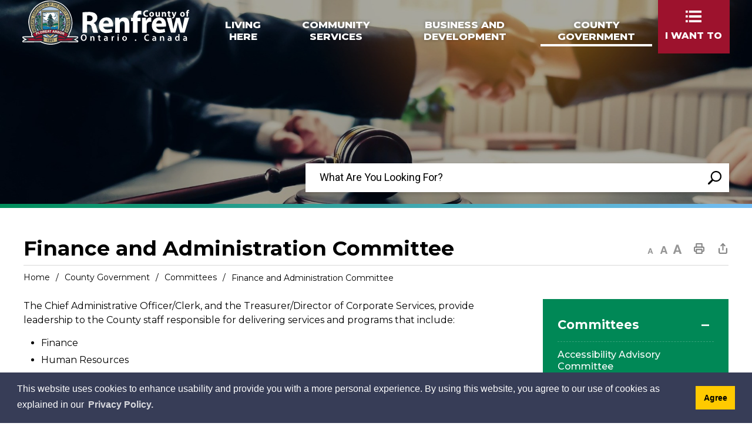

--- FILE ---
content_type: text/html; charset=utf-8
request_url: https://www.countyofrenfrew.on.ca/en/county-government/finance-and-administration-committee.aspx
body_size: 31287
content:


<!DOCTYPE html>
<html lang="en" xml:lang="en" xmlns="http://www.w3.org/1999/xhtml">
<head>
<script type="text/javascript">
    var esol_ico_width = 0;

    try {
        esol_ico_width = window.innerWidth
            || document.documentElement.clientWidth
            || document.body.clientWidth;
    } catch (err) { }

    var iCreateObject =
    {
        isSiteInICreateMode: "False".toLowerCase() == "true",
        lang: "en",
        isIe8: false,
        corpHome: "https://www.countyofrenfrew.on.ca/",
        corpRoot: "/",
        gaTrackingCode: '',
        isSiteInLocalDevelopment: 'False'.toLowerCase() == "true",
        calendarUrl: 'https://calendar.countyofrenfrew.on.ca/',
        isSiteInPreviewMode: 'False'.toLowerCase() == "true",
        isiCreateGeneratedPage: 'False'.toLowerCase() == "true",
        newsFeeds: {},
        isMobile: esol_ico_width <= 767,
        iCreateTheme: '',
        fullPageUrl: 'https://www.countyofrenfrew.on.ca/en/county-government/finance-and-administration-committee.aspx',
        iCreatePageId: 26157,
        iCreateHome: 'https://ic12.esolg.ca/',
        editorHotKey: 'f9_f9',
        newsEmergencyBannerUrl: '/Modules/NewsModule/services/getAlertBannerFeeds.ashx',
        newsHost: '',
        languageResources: {"Modules_News_controls_Global_ViewMoreLinkTitle":"Click to view all","Modules_News_controls_Global_PauseAlert":"Pause","Modules_News_BlogComments_ErrorAuthorInvalidCharacters":"Comment Author include invalid characters","Modules_PageSubscription_controls_pageSubscriptionButton_ButtonTitle":"Click here to subscribe to this page updates","Common_includes_quicklinksAdvanced_Section3HeaderText":"News Centre","Modules_email_emailattachment_Instructions":"Please enter your email address, subject and message, and click the \"Send Email\" button.  If your request requires follow-up, please be sure to include your full name, day-time phone number and any relevant address information in the text of your email message.","Common_Includes_skipNavigation_SkipContentTitleText":"Skip Navigation and go to Content","Modules_News_Search_RefreshText":"Refresh","Modules_News_BlogPost_FeedLabel":"Feed","Modules_PageSubscription_GetPageSubscriptionForm_LastNameLabel":"Last Name","Modules_PageSubscription_GetPageSubscriptionForm_EmailFormatError":"Email is a not in a valid format.","Modules_News_index_BackLinkTitleText":"Back to News","Modules_News_BlogSearch_CommentsLinkAltText":"link to Comments","Modules_News_controls_EmergencyAlertBanner_AttachmentTitle":"Attachments","Modules_PageSubscription_GetPageSubscriptionForm_LastNameError":"Last Name is a required field","Modules_News_BlogPost_ItemPlaceholder":"Enter item","Modules_AtoZ_BackToTop":"Back to Top","Modules_News_BlogComments_SubmitText":"Submit","Modules_search_hosted_OccurrencesText":"\u003cstrong\u003eoccurrences\u003c/strong\u003e:","Modules_Contact_Controls_BasicSearch_SearchFormLegend":"Search","Modules_News_BlogComments_ErrorAuthorBlank":"Comment Author must not be blank","Modules_email_Global_SubmitTitleText":"Click to Send Email","Modules_AtoZ_BackToTopTitleText":"Click to go Back To Top","Modules_News_Global_NewPostLinkTitle":"New Post","Modules_search_controls_Global_PlaceHolderText":"Search","Modules_email_emailattachment_NoIdError":"No Id has been specified please try again...","Modules_News_Global_RelatedPhotosText":"Related Photos","Modules_search_hosted_BasicSearchLabelText":"Basic Search","Modules_email_emailattachment_ErrorName":"Your name is required.","Common_Includes_popups_footerPopupCalendarC_Zone2Title":"Programs","Modules_News_BlogPost_PostText":"Post","Common_Includes_popups_footerPopupCalendarC_Zone1Title":"Events","Modules_News_BlogPost_ContactEmailLabel":"Contact Email","Common_Includes_headInterior_TableScrollMessage":"Scroll right to view complete table","Modules_News_Global_AttachmentsHeading":"Attachments","Modules_PageSubscription_controls_pageSubscriptionButton_ButtonText":"Subscribe to page updates","Common_includes_facebookTicker_FacebookTitleText":"Link to Twitter","Common_Includes_IdLikeToDropdown_IdLikeToText":"I want to...","Modules_News_BlogPost_ImagesLabel":"Images (Image types allowed: PNG, JPEG, BMP, GIF)","Common_includes_quicklinksAdvanced_Section5ImageAltText":"Locate a Facility Image","Modules_Calendar_controls_Global_ViewAllTitleText":"View All Events","Modules_News_Search_PageNumberText":"Page Number","Modules_PageSubscription_GetPageSubscriptionForm_FormTitleText":"Subscribe to","Modules_News_BlogSearch_ArchiveHeaderText":"Archive","Modules_PageSubscription_GetPageSubscriptionForm_FirstNameLabel":"First Name","Modules_PageSubscription_GetPageSubscriptionForm_FirstNameError":"First Name is a required field","Modules_News_BlogPost_AttachmentLabel":"Attachments (Document types allowed: PDF, DOC, DOCX, XLS, XLSX)","Common_scripts_youTubePlayer_DescriptionTitleText":"Description","Modules_email_Global_CharactersRemaining":"characters left","Modules_News_Search_SearchBoxPlaceholder":"Search News...","Common_Includes_twitterFeed_ViewAllTitleText":"Link to Twitter","Modules_PDFBuilder_AddButtonText":"Add to Report","Common_Layouts_Homepage_TwitterFeedText":"Latest Tweets","Modules_News_BlogComments_CommentText":"Comment","Common_error_ErrorText":"Error","Common_Layouts_Global_MainMenuButton":"Menu","Common_includes_socialLinks_FollowUsText":"Follow Us","Modules_email_Global_SubmitText":"Send Email","Modules_email_emailattachment_AttachmentDelete":"Remove attached file","Common_Includes_IdLikeToDropdownMega_ViewAllText":"View All..","Modules_News_BlogPost_CancelText":"Cancel","Modules_News_BlogComments_CommentPluralText":"Comments","Modules_search_controls_search_SearchButtonAlt":"Go!","Common_scripts_youTubePlayer_TitleText":"Title","Modules_Contact_Controls_BasicSearch_SearchResultsHeading":"Search Results","Modules_Contact_Controls_PhoneDirectory_DialLinkTitleText":"Click to dial","Common_Layouts_Global_PauseText":"Pause","Modules_Contact_Controls_PhoneDirectory_CollapseAllText":"Collapse All","Modules_email_Global_CloseWindowText":"Close this Window","Modules_News_confirm_ErrorMessage":"Unfortunately an error has occured while processing your confirmation. \u003cbr /\u003e We apologize for the inconvenience.","Modules_News_controls_Global_ErrorFeed":"An error occurred - Unable to pull content","Modules_News_BlogComments_DislikeText":"Dislike","Modules_News_BlogComplete_BackToItemText":"Back to Item","Common_Layouts_Global_LogoAltText":"County of Renfrew Logo","Common_Includes_mobileSubNavContainer_SubNavTitle":"More in this Section...","Modules_email_emailattachment_ErrorCaptcha":"Please select the \"I\\\u0027m not a robot\" button and try again.","Modules_News_BlogSearch_PostListTitle":"Latest Posts","Modules_search_hosted_BasicSearchPanelTitle":"Basic Search","Modules_email_emailattachment_ErrorMessage":"Invalid message. Your message should contain at least 1 character and no more than 2000.\\r\\nYou have entered","Modules_Polling_GetCurrentPoll_SubmitPollText":"Vote Now!","Modules_email_MailTo_NameLabel":"Your Name","Common_Includes_Actions_PrintPage":"Print This Page","Common_includes_quicklinksAdvanced_Section6HeaderText":"Contact Us","Modules_News_BlogPost_ErrorInvalidImage":"is not a valid image file.","Modules_Polling_PollFeedError":"Unable to pull Poll data","Common_Includes_IdLikeTo_ViewAllTitleText":"View More for","Common_Includes_LocateFacility_ViewAllText":"View All...","Modules_search_hosted_NoResults":"No Search Results","Modules_News_BlogSearch_SearchHeaderText":"Search","Common_scripts_responsiveScripts_MainNavToggleText":"Toggle section","Modules_News_index_RSSAltText":"Open new window to subscribe via RSS","Common_Includes_FooterNav_DesignedByText":"By GHD Digital","Common_Includes_mobileDropdown_CloseIconAltText":"Close menu icon","Modules_email_MailTo_RecipientEmailLabel":"Recipient Email","Modules_AtoZ_JavascriptDisabled":"\u003cp\u003eJavaScript Disabled. \u003c/p\u003e\u003cp\u003ePlease enable JavaScript to view this content.\u003c/p\u003e","Modules_News_BlogPost_ErrorMaxAttachments":"You have reached the maximum number of attachments allowed","Modules_search_hosted_SortByRelevence":"relevance","Modules_ChartingModule_ChartError":"An error occurred retrieving the chart","Modules_News_Global_BackToSearchTitle":"Link back to search page","Common_Includes_IdLikeToDropdownMega_IdLikeToText":"I\u0027d Like To...","Modules_News_BlogComments_CommentLabel":"Comment (maximum of 500 characters)","Modules_AtoZ_controls_AtoZBar_TitleText":"A to Z Listing","Modules_News_Global_TwitterShareText":"Tweet","Modules_News_BlogPost_Expiration90":"90 days","Modules_News_BlogPost_Expiration15":"15 days","Modules_News_BlogPost_Expiration30":"30 days","Modules_News_BlogPost_Expiration60":"60 days","Common_Login_ForgotPasswordText":"Forgot Password?","Modules_Calendar_controls_CalendarSocialTab_TitleText":"Events Calendar","Common_Includes_GoogleTranslate_GoogleTranslate_Text":"Translate","Modules_search_hosted_FindResultsText":"Find Results","Modules_News_BlogComments_CommentHeadingText":"Post a Comment","Modules_Calendar_controls_Global_NoEventsText":"No Events","Modules_News_controls_BrowserAlertBanner_CloseText":"Close Browser Alert Banner","Modules_email_emailattachment_EmailError":"We were unable to send your email at this time please try again later.","Modules_Contact_controls_PhoneDirectory_ExpandContactText":"Expand bullet for","Modules_email_MailTo_ValidationHeaderText":"The following errors require your immediate attention:","Modules_email_emailattachment_EmailLabel":"Your email Address","Modules_News_BlogPost_NewPostHeadingText":"New Post","Common_includes_quicklinksAdvanced_Section4TitleText":"Attend an Event","Common_idliketo_IdLikeToText":"I\u0026apos;d Like To...","Common_Includes_subNavTrigger_Text":"More","Modules_Calendar_controls_Global_FeedErrorText":"An error occured","Common_includes_facebookTicker_ErrorText":"An error occurred - Unable to pull content","Modules_search_controls_search_SearchButtonText":"Go!","Modules_Polling_PollResults_VotesLabel":"Votes","Modules_News_Search_NextPageText":"Go to next page","Modules_News_BlogComments_NameLabel":"Name","Modules_News_confirm_SuccessMessage":"Thank you for confirming your subscription; you will now receive our news items directly in your inbox.","Common_Includes_SocialMediaPlugin_PostedText":"Posted:","Modules_Calendar_controls_miniCalendar_PrevText":"View previous month","Modules_search_hosted_SearchAll":"Show Results for All Sites","Modules_Contact_Controls_BasicSearch_KeywordLabel":"Keyword","Common_Includes_IdLikeToDropdownMega_IdLikeToLinkTitleText":"View our I\u0027d Like To... page","Common_includes_quicklinksAdvanced_Section5HeaderText":"Locate a Facility","Modules_News_BlogPost_NamePlaceholder":"Your name","Modules_News_Global_BackToSearchText":"Back to Search","Modules_email_MailTo_CommentsLabel":"Comments","Modules_email_emailattachment_ErrorMessageAfterText":"character(s)","Modules_News_BlogSearch_CommentsText":"Comments","Modules_ChartingModule_DataSeriesColTitle":"Name","Modules_Contact_Controls_CategoryAtoZ_LetterLinkTitle":"Jump to","Modules_Contact_Controls_BasicSearch_SearchButtonText":"Search","Modules_News_BlogPost_SubscribeButtonText":"Subscribe to Blog","Modules_Calendar_controls_Global_EventLinkTitleText":"View event","Modules_News_Search_LastPageText":"Go to last page","Modules_News_BlogPost_ContactNameLabel":"Contact Name","Common_includes_quicklinksAdvanced_Section5TitleText":"Locate a Facility","Modules_News_Services_getTopFiveBlogs_NoBlogText":"No Blogs","Modules_search_hosted_PagingNext":"Next","Modules_search_hosted_PagingText":"Viewing {0} to {1} of {2} results","Common_Includes_subNavTrigger_IconAltText":"Show or hide navigation","Modules_PageSubscription_GetPageSubscriptionForm_EmailLabel":"Email Address","Modules_PageSubscription_GetPageSubscriptionForm_EmailError":"Email is a required field","Modules_News_Search_AccordionOpenCloseText":"Expand/Minimize","Modules_News_controls_Global_PauseAlertTitleText":"Pause Alert","Common_Includes_socialCornerLinks_IconImageAltText":"Social Corner icon","Common_includes_quicklinksAdvanced_Section2HeaderText":"Stay Informed","Modules_News_BlogPost_ContactPhoneLabel":"Contact Phone","Common_includes_twitterTicker_TwitterTitleText":"Link to Twitter","Modules_News_BlogPost_ErrorCreatingBlog":"Error occurred while creating blog item.","Modules_News_BlogPost_SubmitText":"Submit","Common_includes_quicklinksAdvanced_Section3TitleText":"News Centre","Modules_email_MailTo_ErrorYourEmailInvalid":"Sender email is invalid","Modules_News_BlogPost_DescriptionLabel":"Description","Modules_News_Search_ReadMoreText":"Read More","Modules_News_BlogPost_ErrorInvalidDocument":"is not a valid document file.","Modules_search_hosted_ClearButtonText":"Clear","Modules_Polling_GetCurrentPoll_ViewPollResultsTitleText":"Click to View Results","Modules_PDFBuilder_PrintButtonTitleText":"Click to review, download and print report","Modules_News_BlogPost_PostingExpirationLabel":"Expiration Date","Common_Includes_socialMediaPlugin_TwitterViewAllText":"View Twitter Page...","Modules_Polling_PollResults_BackText":"Back","Modules_search_hosted_KeywordAllText":"with \u003cstrong\u003eall of the words\u003c/strong\u003e:","Modules_email_emailattachment_ErrorFileTooLarge":"File Size exceeds {0}MB file limit...","Modules_News_Search_ReadMoreTitleText":"Read More","Modules_search_hosted_KeywordExactText":"with the \u003cstrong\u003eexact phrase\u003c/strong\u003e:","Common_Includes_Actions_TextDecrease":"Decrease text size","Common_includes_quicklinksAdvanced_Section4HeaderText":"Attend an Event","Common_Includes_IdLikeTo_ViewAllLinkText":"View More...","Modules_News_BlogComments_LikeText":"Like","Modules_News_BlogPost_ContactEmailPlaceholder":"Enter email","Modules_News_Search_PageConnectorText":"of","Modules_News_BlogPost_ErrorFileReaderNotSupport":"This browser does not support HTML5 FileReader.","Common_includes_quicklinksAdvanced_Section2ImageAltText":"Stay Informed Image","Common_Includes_Share_ShareImageAlt":"Share This Page","Modules_News_controls_Global_JavascriptDisabledText":"JavaScript is disabled. Please enable JavaScript to view this content.","Modules_News_BlogComments_ErrorCaptcha":"Google Authentication (I\u0027m not a robot) must be checked.","Modules_News_controls_NewsSocialTab_HeaderLinkTitleText":"News","Modules_News_BlogSearch_ArchiveMonthPlaceholderText":"Select Month","Common_Includes_subFooter_TwitterPauseText":"Pause","Modules_email_MailToTemplate_TemplateText":"{5} ({0}) has sent you information from the \u003ca href=\u0027{1}\u0027\u003e{2}\u003c/a\u003e website.\u003cbr /\u003e\u003cbr /\u003e\r\n\u003cb\u003eMessage:\u003c/b\u003e\u003cp style=\u0027padding: 20px;\u0027\u003e{3}\u003c/p\u003e","Modules_News_BlogComments_ReplyTitleText":"Click to reply","Modules_Contact_Controls_PhoneDirectoryWithPhoto_NoImageAltText":"No image to display","Modules_Polling_GetCurrentPoll_ErrorNoOptionSelected":"Please select an option","Modules_News_Global_NoResults":"No Results Found","Common_Includes_interiorQuicklinks_QuickLinksTitle":"Quick Links","Modules_News_controls_Global_BrowserAlertBannerCloseText":"Close Old Browser Notification","Modules_search_hosted_KeywordAnyText":"with \u003cstrong\u003eat least one\u003c/strong\u003e of the words:","Modules_Polling_GetCurrentPoll_SubmitPollTitleText":"Click to Vote Now!","Modules_email_MailTo_ErrorYourEmailRequired":"Sender email is a required field","Modules_News_BlogPost_ItemLabel":"Item","Modules_search_hosted_AdvancedSearchText":"Advanced Search","Modules_News_BlogPost_ErrorNoCategory":"Category must be selected","Modules_Feedback_FeedbackText":"Feedback","Modules_News_Global_ErrorArticleNotFound":"The item you are looking for either doesn\u0027t exist or has been removed from the site. Sorry for the inconvenience.","Modules_AtoZ_SameWindowText":"View our","Modules_News_BlogPost_ErrorFileTooBig":"file size is over 1MB.","Modules_News_BlogPost_CategoryLabel":"Category","Modules_Polling_GetCurrentPoll_ErrorAlreadySubmitted":"You have already submitted a response to this poll!","Modules_email_emailattachment_EmailTemplate":"{0}{0}-------------------------------------{0}Origin: {1}{0}-------------------------------------{0}{0}This email was sent to you by {2} through {3}.","Modules_News_Global_PostedDateText":"Posted on","Common_Includes_Actions_Email":"Email This Page","Common_Includes_mobileNav_ButtonText":"Menu","Modules_News_controls_Global_NextAlertTitleText":"Next Alert","Modules_News_controls_BrowserAlertBanner_Message":"It appears you are trying to access this site using an outdated browser.  As a result, parts of the site may not function properly for you.  We recommend updating your browser to its most recent version at your earliest convenience.","Common_Layouts_Interior_RelatedLinksText":"Related Links","Common_Layouts_Global_MainMenuClose":"Close main menu","Common_includes_quicklinksAdvanced_Section6TitleText":"Contact Us","Modules_PageSubscription_GetPageSubscriptionForm_SubscribeText":"Subscribe","Common_includes_quicklinksAdvanced_Section1SubHeaderText":"You spoke, we acted...","Modules_Calendar_controls_Global_LoadingText":"Loading","Modules_News_BlogComments_CategoryText":"Category","Modules_News_Search_SearchButtonTitleText":"News Search","Modules_Calendar_controls_miniCalendar_MonthTitleText":"View","Common_scripts_icrtTicker_PlayText":"Play","Common_includes_quicklinksAdvanced_Section1HeaderText":"Get Involved","Modules_Contact_Controls_PhoneDirectoryWithPhoto_EditButtonText":"Edit","Modules_News_Search_SearchBoxTitle":"Search News","Modules_News_BlogPost_NameLabel":"Name","Modules_Polling_PollResults_ChoiceLabel":"Choice","Modules_email_emailattachment_NameLabel":"Your Name","Modules_email_scripts_DisabledMessage":"Sorry, email is disabled within iCalendar or iBlog generated pages","Common_Includes_subFooter_TwitterFeedTitleText":"Recent Tweets","Modules_email_emailattachment_AttachmentDeleteText":"Remove","Modules_PageSubscription_Global_CloseText":"Close","Modules_PDFBuilder_AddLinkTitleText":"Click to add this page to the report","Modules_search_hosted_ShowText":"Show","Modules_News_controls_Global_LoadingText":"Loading...","Modules_News_controls_Global_NextAlertText":"Next","AriaLabel_Common_GoogleTranslate":"Google Translate Widget","Modules_News_BlogComments_ErrorCommentBlank":"Comments must not be blank.","Common_Includes_skipNavigation_SkipContentText":"Skip to Content","Common_Includes_subFooter_TwitterIconAltText":"Twitter logo","Modules_email_emailattachment_ErrorInvalidEmail":"Invalid email address.","Modules_email_MailTo_ErrorEmailRequired":"Recipient email is a required field","Modules_News_BlogComments_PostedBy":"Posted By","Modules_News_BlogSubmitSuccess_BackText":"Back","Modules_email_emailattachment_EmailSuccess":"Your email has been sent...","Modules_email_MailTo_ErrorSendingEmail":"Could not send email","Modules_search_hosted_OccurrencesAnywhere":"anywhere in the page","Common_Layouts_Global_LogoLinkText":"Click to return to the homepage","Modules_search_hosted_OccurrencesUrl":"in the URL of the page","Modules_News_controls_Global_PreviousAlertText":"Previous","Modules_email_MailTo_Instructions":"To email this page, fill in the form below and click the \u003cem\u003eSend Email\u003c/em\u003e button","Modules_search_hosted_KeywordExcludeText":"\u003cstrong\u003ewithout\u003c/strong\u003e the words:","Common_Includes_footerSitemap_ViewAllLinkText":"View All...","Common_Includes_Share_EmailText":"Email","Common_Includes_mobileNav_MenuIconAltText":"Main menu icon","Common_includes_quicklinksAdvanced_Section1TitleText":"Get Involved","Modules_News_BlogSearch_SearchText":"Search","Modules_email_emailattachment_AttachmentAdd":"Add attachment","Modules_AtoZ_controls_AtoZBar_LinkTitleText":"a to z","Common_Includes_Share_ShareProviderImageAlt":"Open new window to share this page via","Common_includes_twitterTicker_ErrorText":"An error occurred - Unable to pull content","Common_includes_quicklinksAdvanced_Section1ImageAltText":"Get involved image","Modules_News_BlogSearch_SearchPlaceholderText":"What are you looking for?","Modules_News_BlogComplete_ThankYouMessage":"Thank you for submitting your comments.","Common_sitemap_SiteMapText":"Sitemap","Modules_search_hosted_OccurrencesTitle":"in the title of the page","Modules_search_hosted_PagingPrevious":"Previous","Modules_email_emailattachment_MessageLabel":"Your Message","Modules_Calendar_controls_Global_ViewAllText":"View More","Common_scripts_youTubePlayer_DescriptionText":"Created using HTML elements, videos are loaded and played from the server or Youtube.","Modules_Calendar_controls_miniCalendar_NextText":"View next month","Modules_News_BlogComments_ReplyText":"Reply","Modules_email_Global_CloseWindowTitleText":"Close this Window","Modules_News_controls_BrowserAlertBanner_AlertTitle":"Browser Compatibility Notification","Modules_search_hosted_SearchButtonText":"Search","Modules_search_hosted_SearchSiteOnly":"Show Results for This Site Only","Common_Includes_breadCrumbs_HomeText":"Home","Modules_News_BlogSubmitSuccess_SuccessMessage":"Thank you for submitting your item.","Modules_News_BlogSubmitSuccess_BackTitleText":"link back to submit a blog page","Modules_News_BlogPost_ContactNamePlaceholder":"Enter name","Modules_News_controls_Global_ViewMoreText":"View All","Modules_PageSubscription_ConfirmationDialog_TitleText":"Page Subscription Confirmation","Modules_News_Search_PageNumberTotalText":"Displaying","Modules_News_BlogPost_ErrorMaxImages":"You have reached the maximum number of images allowed","Common_Includes_Share_EmailImageAlt":"Email this page","Modules_News_Global_SubscribeText":"Subscribe","Common_Layouts_Homepage_NewsTickerTitle":"Latest News","Modules_News_controls_Global_PreviousAlertTitleText":"Previous Alert","Modules_News_Search_MonthNames":"[\u0027January\u0027, \u0027February\u0027, \u0027March\u0027, \u0027April\u0027, \u0027May\u0027, \u0027June\u0027, \u0027July\u0027, \u0027August\u0027, \u0027September\u0027, \u0027October\u0027, \u0027November\u0027, \u0027December\u0027]","Modules_email_scripts_NotSupportedMessage":"Your browser is not capable of performing this operation!","Common_Includes_popups_footerPopupCalendarA_Zone3Title":"Upcoming Events","Modules_News_controls_NewsSocialTab_HeaderText":"News","Modules_search_ResultsTitle":"Search Results","Modules_PageSubscription_GetPageSubscriptionForm_PageSubscriptionTitle":"Page Subscription","Modules_email_MailTo_YourEmailLabel":"Your Email","Common_Includes_breadCrumbs_HomeTitleText":"Homepage ","Modules_News_Global_CharacterCountLabel":"Character count","Modules_News_Global_FacebookLikeTitle":"facebook like button","Modules_email_emailattachment_BrowseTitleText":"Browse to select a file","Modules_email_emailattachment_AttachmentLabel":"Attachment","Modules_Polling_PollResults_ThankYouMessage":"Thank you for your submission!","Common_Includes_mobileDropdown_CloseLinkText":"Close menu","Common_scripts_icrtTicker_PauseText":"Pause","Modules_email_MailTo_ErrorEmailInvalid":"Recipient email is invalid","Modules_News_BlogSearch_FeaturePostsHeaderText":"Featured Posts","Common_includes_browseAloud_BrowseAloudText":"BrowseAloud","Modules_Contact_Controls_PhoneDirectory_ExpandAllText":"Expand All","Modules_search_hosted_ToggleText":"Toggle","Modules_AtoZ_LoadingMessage":"Loading...","Modules_News_Search_FirstPageText":"Go to first page","Modules_News_Global_MaxCharactersReached":"Reached maximum characters allowed","Common_includes_quicklinksAdvanced_Section2TitleText":"Stay Informed","Modules_search_hosted_ResultsTitle":"Search Results","Modules_News_controls_Global_EmergencyAlertBannerCloseText":"Close Alert Banner","Common_Includes_socialCornerLinks_LinkTitleText":"Social Corner","Modules_News_BlogComments_ErrorInvalidCharacters":"Comments include invalid characters","Modules_News_Global_SubscribeTitleText":"Click to subscribe","Modules_email_emailattachment_EmailAutoReplyBodyTemplate":"This message is to confirm receipt of your recent email to the {1}{0}{0}Thank you,{0}{1}","Common_Includes_socialMediaPlugin_TwitterViewAllTitleText":"View Our Twitter Page","Modules_PDFBuilder_AddButtonTitleText":"Click to add this page to the report","Modules_News_Global_NewPostLinkText":"New Post","Modules_News_BlogPost_PostingDateTimeLabel":"Posting Date \u0026amp; Time","Modules_Polling_PollResults_BackTitleText":"Click to go Back","Modules_News_controls_Global_PlayAlert":"Play","Modules_Polling_GetCurrentPoll_ViewPollResultsText":"View Results","Modules_email_emailattachment_SubjectLabel":"Subject","Modules_News_Global_PostedOnText":"Posted On","Modules_email_emailattachment_AttachmentMaximum":"Maximum number of attachments reached","Modules_News_BlogPost_DetailText":"Details","Modules_PageSubscription_GetPageSubscriptionForm_CaptchaError":"Please check I\u0026apos;m not a robot.","Common_Includes_Actions_TextDefault":"Default text size","Common_Layouts_Global_PauseTitle":"Pause","Common_includes_quicklinksAdvanced_Section4ImageAltText":"Attend an Event Image","Modules_News_Search_PreviousPageText":"Go to previous page","Modules_News_BlogPost_ContactPhonePlaceholder":"Enter phone","Modules_News_BlogComplete_BackToItemTitleText":"Click to go back to item","Common_pagenotfound_PageNotFoundText":"Page Not Found","Common_Includes_socialCornerLinks_Text":"Social Corner","Modules_News_controls_EmergencyAlertBanner_AttachmentLinkTitle":"Click to view","Common_Includes_twitterFeed_ErrorText":"An error occurred - Unable to pull content","Modules_PDFBuilder_PrintButtonText":"Download and Print Report","Modules_News_index_BackLinkText":"Back to Search","Common_includes_quicklinksAdvanced_Section3ImageAltText":"News Centre Image","Modules_News_BlogSearch_ItemLinkTitle":"View item","Modules_AtoZ_NewWindowText":"Open new window to view","Modules_PDFBuilder_LogoAltText":"County of Renfrew Logo","Modules_Calendar_controls_Global_JavascriptDisabled":"JavaScript is disabled. Please enable JavaScript to view this content.","Modules_Polling_GetCurrentPoll_PollNotAvailable":"Poll Not Available","Modules_News_controls_NewsFeedPlugin_PluginTitleText":"Latest News","Common_Includes_Actions_TextIncrease":"Increase text size","Common_scripts_youTubePlayer_FeedErrorText":"Error retrieving youtube feed","Modules_search_controls_search_SearchButtonTitle":"Click to view search page.","Modules_PDFBuilder_AddLinkText":"+","Common_includes_quicklinksAdvanced_Section6ImageAltText":"Contact Us","Common_Includes_mobileNav_ContactIconAltText":"Contact Us","Common_Layouts_Global_LogoAltTextPrint":"County of Renfrew Print Logo","Modules_PageSubscription_GetPageSubscriptionForm_CancelText":"Cancel","Modules_email_emailattachment_EmailAutoReplySubject":"(Automatic Reply) Thank you for contacting the ","Common_scripts_youTubePlayer_ChannelUserErrorText":"Error, the user/channel provided either was not found or has no data","Modules_Polling_PollResults_TotalLabel":"% Total","Modules_search_hosted_SortByText":"\u003cstrong\u003esort\u003c/strong\u003e by:","Common_includes_quicklinksAdvanced_Section1Icon1Alt":"Get Involved","Common_includes_quicklinksAdvanced_Section1Icon3Alt":"Get Involved","Common_includes_quicklinksAdvanced_Section1Icon2Alt":"Get Involved","Common_includes_quicklinksAdvanced_Section1Icon4Alt":"Get Involved","Modules_search_hosted_SortByDate":"date","Modules_News_BlogComments_ErrorCommentTooLong":"Comments must be less than 500 characters."},
        micrositePath: "/invest",
        micrositeName: "Invest",
        siteTitle: 'County of Renfrew'
    }

    var myStringArray = "".split(',');
    for(var i = 0; i < myStringArray.length; i++)
    {
        var mySubstring = myStringArray[i].split('|');
        iCreateObject.newsFeeds[mySubstring[0]] = mySubstring[1];
    }

    try {
        if (document.location.href.toLowerCase().indexOf('https://') == 0) {
            iCreateObject.corpHome = 'https://' + iCreateObject.corpHome.substring(8);
        }
    } catch (err) { }

    if (iCreateObject.isSiteInLocalDevelopment)
        console.log(iCreateObject);

</script>


<meta http-equiv="Content-Style-Type" content="text/css">
<meta http-equiv="Content-Script-Type" content="text/javascript">
<meta name="viewport" content="width=device-width, initial-scale=1.0, minimum-scale=1.0, user-scalable=yes" />

<!--This is only needed if you are using the Google translate widget-->
<meta name="google-translate-customization" content="64f17b6d9cb6233b-e59f9de7b0b09f30-g4ca0816f9369ddc5-e"/>





 <!-- Google Fonts -->
<link href="https://fonts.googleapis.com/css?family=Montserrat:400,400i,500,600,700,700i,800|Roboto:400,400i,700&display=swap" rel="stylesheet">
<link rel="apple-touch-icon" sizes="180x180" href="/apple-touch-icon.png" />
<link rel="icon" type="image/png" href="/favicon-32x32.png" sizes="32x32" />
<link rel="icon" type="image/png" href="/favicon-16x16.png" sizes="16x16" />
<link rel="mask-icon" href="/safari-pinned-tab.svg" color="#008856" />

<link rel="manifest" href="/site.webmanifest" />
<meta name="theme-color" content="#ffffff"/>

<link href="/Common/styles/styles.css?v=5" rel="stylesheet" type="text/css" media="screen" />
<link href="/Common/styles/icreate.css" rel="stylesheet" type="text/css" media="screen" />
<link href="/Common/styles/print.css" rel="stylesheet" type="text/css" media="print" />
<link href="https://js.esolutionsgroup.ca/js/libs/media-element/2.13.2/mediaelementplayer.min.css" rel="stylesheet" type="text/css" media="screen" />

 <!-- Modernizr needs to be in head to preview FOUC. Best after stylesheet references -->
<script type="text/javascript" src="/Common/scripts/modernizr.min.js"></script>

<script type="text/javascript" src="https://js.esolutionsgroup.ca/js/libs/jquery/1.11.2/jquery.min.js"></script>

<link href="https://js.esolutionsgroup.ca/js/libs/jquery-ui/1.10.4/resources/themes/base/jquery-ui.min.css" rel="stylesheet" type="text/css" media="screen" />
<script type="text/javascript" src="https://js.esolutionsgroup.ca/js/libs/jquery-ui/1.11.2/jquery-ui.min.js"></script>
<script type="text/javascript" src="https://js.esolutionsgroup.ca/js/libs/jquery_cookie/1.4.0/jquery.cookie.min.js"></script>
<script type="text/javascript" src="https://js.esolutionsgroup.ca/js/libs/hover-intent/1.8.0/jquery.hoverIntent.min.js"></script>
<script type="text/javascript" src="https://js.esolutionsgroup.ca/js/libs/jquery_superfish/1.7.4/superfish.min.js"></script>
<script type="text/javascript" src="https://js.esolutionsgroup.ca/js/libs/media-element/2.13.2/mediaelement-and-player.min.js"></script>
<script type="text/javascript" src="https://js.esolutionsgroup.ca/js/libs/icreate-date/1.0.0/icrt-toDateTimeString.min.js"></script>
<script type="text/javascript" src="https://js.esolutionsgroup.ca/js/libs/jquery_linkify/1.1.6/jquery.linkify.min.js"></script>
<script type="text/javascript" src='/Common/scripts/general.js?v=v2'></script>
<script type="text/javascript" src='/Common/scripts/quicklinks-dropdown.js'></script>
<script type="text/javascript" src='/Common/scripts/jquery.matchHeight-min.js'></script>
<script type="text/javascript" src='/Modules/email/scripts/email.js'></script>
<link href="https://js.esolutionsgroup.ca/js/libs/jquery_contextmenu/skins/1.0.0/contextMenu.min.css" rel="stylesheet" type="text/css" media="screen" />
<script type="text/javascript" src="https://js.esolutionsgroup.ca/js/libs/jquery_contextmenu/1.0.0/jquery.contextMenu.min.js"></script>



<script type="text/javascript">
    $(function () {
        // For Compare Mode
        if (iCreateObject.isSiteInICreateMode && iCreateObject.isiCreateGeneratedPage) {
            $("#uberMain").addClass("compare-mode");
        }

		// Drop-down lists
		$('#nav').superfish({
			cssArrows: false,
			speed: 'normal',
			speedOut: 'fast'
		});

		if (!iCreateObject.isSiteInICreateMode) {
			$('video,audio').mediaelementplayer({
				// if the <video width> is not specified, this is the default
				defaultVideoWidth: 480,
				// if the <video height> is not specified, this is the default
				defaultVideoHeight: 270,
				// if set, overrides <video width>
				videoWidth: -1,
				// if set, overrides <video height>
				videoHeight: -1,
				// width of audio player
				audioWidth: 400,
				// height of audio player
				audioHeight: 30,
				// initial volume when the player starts
				startVolume: 0.8,
				// useful for <audio> player loops
				loop: false,
				// enables Flash and Silverlight to resize to content size
				enableAutosize: true,
				// the order of controls you want on the control bar (and other plugins below)
				features: ['playpause', 'progress', 'current', 'duration', 'tracks', 'volume', 'fullscreen'],
				// Hide controls when playing and mouse is not over the video
				alwaysShowControls: false,
				// force iPad's native controls
				iPadUseNativeControls: false,
				// force iPhone's native controls
				iPhoneUseNativeControls: false,
				// force Android's native controls
				AndroidUseNativeControls: false,
				// forces the hour marker (##:00:00)
				alwaysShowHours: false,
				// show framecount in timecode (##:00:00:00)
				showTimecodeFrameCount: false,
				// used when showTimecodeFrameCount is set to true
				framesPerSecond: 25,
				// turns keyboard support on and off for this instance
				enableKeyboard: true,
				// when this player starts, it will pause other players
				pauseOtherPlayers: true,
				// array of keyboard commands
				keyActions: []
			});
		}
	});

	function PrintScreen() {
		if (iCreateObject.isSiteInICreateMode) {
			showNAMessage();
		} else {
			window.print();
		}
	}
</script>

<link href="https://customer.cludo.com/css/overlay/cludo-search-default.min.css" type="text/css" rel="stylesheet" />
<!--[if lte IE 9]>
<script src="https://api.cludo.com/scripts/xdomain.js" slave="https://api.cludo.com/proxy.html" type="text/javascript"></script>
<![endif]-->
<link rel="stylesheet" type="text/css" href="https://cdnjs.cloudflare.com/ajax/libs/cookieconsent2/3.1.0/cookieconsent.min.css">
<script src="https://cdnjs.cloudflare.com/ajax/libs/cookieconsent2/3.1.0/cookieconsent.min.js"></script>
<script>
    window.addEventListener("load", function() {
        var popupElement;
        window.cookieconsent.initialise({
            palette: {
                "popup": {
                    "background": "#373D57"
                },
                "button": {
                    "background": "#ffca00"
                }
            },
            content: {
                "message": "This website uses cookies to enhance usability and provide you with a more personal experience.  By using this website, you agree to our use of cookies as explained in our ",
                "dismiss": "Agree",
                "link": "Privacy Policy.",
                "href": "https://www.countyofrenfrew.on.ca/privacy",
                close: '&#x274c;',
            },
            "cookie": {
                "domain": ".countyofrenfrew.on.ca",
                "path": "/",
                "expiryDays": "365"
            },
            onStatusChange: function(status, chosenBefore) {
                var hasConsented = this.hasConsented();
                if (hasConsented) {
                    document.body.classList.add("hasConsented");
                }
            },
            window: '<div role="dialog" aria-label="Cookie Prompt" aria-describedby="cookieconsent:desc" class="cc-window {{classes}}">{{children}}</div>',
            elements: {
                messagelink: '<span id="cookieconsent:desc" class="cc-message">{{message}} <a aria-label="Privacy Policy" tabindex="0" class="cc-link" href="{{href}}">{{link}}</a></span>',
                dismiss: '<a aria-label="Agree to cookie message" tabindex="0" class="cc-btn cc-dismiss">{{dismiss}}</a>',
            }
        }, function(popup) {
            popupElement = popup;
        }, function(err) {
            //console.error(err);
        });

        $(".cc-dismiss").keyup(function(event) {
            var code = event.keyCode || event.which;
            if (code == 13 || code == 27) { //Enter keycode
                popupElement.close();
            }
        });

        function hasClass(element, className) {
            document.body.classList.add("hasConsented");
        }

        var myDiv = document.getElementsByClassName('cc-window')[0];
        hasClass(myDiv, 'cc-invisible');
    });
</script>



<link href="/Common/styles/int.css?v=1" rel="stylesheet" type="text/css" media="screen" />




<script type="text/javascript">
    if (!$("script[src='https://js.esolutionsgroup.ca/js/libs/ios_slider/structure/1.3.42/jquery.iosslider.min.js']").length) {
        var script = document.createElement('script');
        script.setAttribute('src', 'https://js.esolutionsgroup.ca/js/libs/ios_slider/structure/1.3.42/jquery.iosslider.min.js');
        script.setAttribute('type', 'text/javascript');
        $('head').append(script);
    }
</script>


<script type="text/javascript">
    function icrt_table_resize() {
        if (!iCreateObject.isSiteInICreateMode || iCreateObject.isSiteInPreviewMode) {

            var contentWidth = ($('#printAreaContent').width());

            $('#printAreaContent table').each(function (index, item) {
                var contentRow = $(item).closest('.fbg-row');

                if ((contentRow.length && $(this).width() > $(contentRow).width()) || $(this).width() > contentWidth) {
                    if ($(this).parent('.tableContainer').length == 0) {
                        $(this).wrap('<div class="tableContainer" />');
                        var wideTable = $(this).addClass('wideTable');

                        var wideTableContainer = $(wideTable).parent();
                        $('<div class="tableContainerHead">Scroll right to view complete table</div>"').insertBefore(wideTableContainer);
                    }
                } else if ((contentRow.length && $(this).width() <= $(contentRow).width()) || $(this).width() <= contentWidth) {
                    if ($(this).parent('.tableContainer').length > 0) {
                        $(this).parent().siblings('.tableContainerHead').detach();
                        $(this).unwrap();
                        $(this).removeClass('wideTable');
                    }
                }
            });

        }
    }
    $(window).load(function () {
        setTimeout(function () {
            icrt_table_resize();
        }, 0);
    });
    $(window).resize(function () {
        setTimeout(function () {
            icrt_table_resize();
        }, 0);
    });
</script>

<!-- Twitter Timeline -->
<script>
    window.twttr = (function (d, s, id) {
        var js, fjs = d.getElementsByTagName(s)[0],
            t = window.twttr || {};
        if (d.getElementById(id)) return t;
        js = d.createElement(s);
        js.id = id;
        js.src = "https://platform.twitter.com/widgets.js";
        fjs.parentNode.insertBefore(js, fjs);

        t._e = [];
        t.ready = function (f) {
            t._e.push(f);
        };

        return t;
    }(document, "script", "twitter-wjs"));
</script>

<script type="text/javascript" src='/Common/scripts/icrtShortcut.js'></script>
<script type="text/javascript">
    if (typeof String.prototype.endsWith !== 'function') {
        String.prototype.endsWith = function (suffix) {
            return this.indexOf(suffix, this.length - suffix.length) !== -1;
        };
    }
    $(document).ready(function () {
        var redirectUrl;
        if (location.href.indexOf('/edit_') > -1) {
            redirectUrl = location.href.replace('/edit_', '/');
        } else {
            var icreateBaseUrl = 'https://ic12.esolg.ca/';
            if (!icreateBaseUrl.endsWith('/')) {
                icreateBaseUrl += '/';
            }
            
            redirectUrl = icreateBaseUrl + 'icreate/modules/pageeditor3/page.srv?pageId=26157';
            
        }
        $(document).icrtShortcut({
            shortcutKey: 'f9_f9',
            redirectUrl: redirectUrl
        });
    });

</script>

<title>
	
        
    
        Finance and Administration Committee
    
        - County of Renfrew
</title>
    <meta name="description" content="Learn more about the Finance and Administration Committee." />

<meta property="dcterms.issued" content="2023-01-09T14:09:19-0500" />
<meta property="og:title" content="Finance and Administration Committee" />
<meta property="og:url" content="https://www.countyofrenfrew.on.ca/en/county-government/finance-and-administration-committee.aspx" />
<meta property="og:description" content="Learn more about the Finance and Administration Committee." />
<meta property="og:image" content="https://www.countyofrenfrew.on.ca/en/images/structure/news_avatar.jpg" /><link rel="stylesheet" type="text/css" media="screen" href="/Modules/NewsModule/styles/EmergencyAlertBanners.css"></link><script type="text/javascript" src="/Common/scripts/textSize.js"></script><script type="text/javascript" src="https://js.esolutionsgroup.ca/js/libs/feedback-form/structure/2.9.1/feedbackStructure.min.js"></script><script type="text/javascript">$(function(){$(".feedbackLink").feedbackForm({
useDefaultIfNoIdIsSet: "True".toLowerCase() == "true",
baseUrl: "https://ic12.esolg.ca/feedback/api/1.0/",
getUrl: "client/11199234_CountyofRenfrew/default-form/en",
jsServerUrl: "https://js.esolutionsgroup.ca/js/libs/feedback-form/",
previewMode: false,
showButton: true,
pageTitle: document.title.replace(" - County of Renfrew", "").trim(),
buttonText: "",
feedbackFormId: $("#FeedbackFormId") === undefined ? "" : $("#FeedbackFormId").val(),
language: 'en'
})});</script><script type="text/javascript" src="/Modules/Polling/PollModule.js"></script><script type="text/javascript" src="https://js.esolutionsgroup.ca/js/libs/jquery_gallery/1.2.4/jquery.gallery.min.js"></script><script type="text/javascript">$(function () {
    $(".eSolutionsGroupPhotoGalleryV2PlaceholderDiv").each(function () {
        var method = $(this).attr("method");
        var id = $(this).attr("id");
        if (id != '') {
            $(this).load(id, function () { return method; })
        } else {
            $(this).html('');
        }
    })
});</script></head>
<body>
    <div class='	'>
         
<div id="EmergencyBannerWrapperOuter" class="hide">
    <div id="EmergencyBannerWrapper">
        <div id="EmergencyBannerWrapperInner">
            <div class="nocontent" id="EmergencyBanner" style="display: block;">
                <div class="bannerContainer" id="emergencyAlertBanners">
                    <div id="EmergencyBannerClose"   aria-label="Close Alert Banner Notification">
                        <a class="Close" href="#" onclick="javascript: HideEmergencyAlertBanners();event.preventDefault();">Close Alert Banner</a>
                    </div>
                </div>
            </div>
        </div>
    </div>
</div>

        
    
    <input type="hidden" name="FeedbackFormId" id="FeedbackFormId" value="" />
    

        <div id="uber" class='interior navTab04 en'>
            <header class="nocontent">
                
<div id="skipContentWrapper" class="nocontent" role="navigation" aria-label="Skip to Main Content">			
    <a id="skipContentLink" title="Skip Navigation and go to Content" href="#mainContent">Skip to Content</a>			
</div>
                <div id="headerInner">
                    <div id="headerLeft">
                        <div id="logo" title="View our Homepage">
                            
<p class="defaultLogo">
    <a href="/en/index.aspx" title="Click to return to the homepage">
        
    <img class="default" src="/en/images/structure/logo.svg" alt="County of Renfrew Logo" />

        
    <img class="printLogo" src="/en/images/structure/logo-footer.svg" alt="County of Renfrew Print Logo " />

    </a>
</p>

                            
    
                        </div>
                        
<script type="text/javascript">
    var _element = $('#logo');
    _title = _element.attr('title');

    if(($('div#logo img').length) || ($('div#logo').has('div.eSolutionsGroupPhotoGalleryV2PlaceholderDiv').length)) {
        _element.addClass('hasImage');
        if (iCreateObject.isSiteInICreateMode) {
            _element.css('background','none');
        }
    }
    else {
        if (iCreateObject.isSiteInICreateMode && !iCreateObject.isSiteInPreviewMode) {
            _element.removeClass('hasImage');
            imgsrc = '/en/images/structure/logo.svg';
            var title = _title;
            var url = '/en/index.aspx';
            var target = "_self";
            _element.css("background", "url(" + imgsrc + ") no-repeat 0px 0px #454545").css("height","89px").css("width","200px").css("background-size","contain").attr("title", jQuery.trim(title) != "" ? title : _title);
            if (url != '' && !iCreateObject.isSiteInICreateMode || iCreateObject.isSiteInPreviewMode) {
                _element.attr("onclick", "javascript:window.open('" + url + "','" + target + "');");
            }
        }        
    }
  </script>
                        
<div class="mobileNav" aria-label="Mobile Nav">
    <!--displayed only for smaller viewports-->
    
    <a href="/contact">
        <img src="/Common/images/structure/mobilenav-contact-icon.svg" alt="Contact Us" />
    </a>
    <button id="menuTrigger" class="hamburger hamburger--squeeze" type="button" aria-expanded="false" aria-label="Mobile Menu" aria-controls="navigation">
        <span class="hamburger-box">
            <span class="hamburger-inner"></span>
        </span>
    </button>
</div>

                    </div>
                    <!--headerLeft-->
                    
                    <div id="headerRight">
                        <div id="topNavContainer" role="navigation" aria-label="Top Nav Links">
                             
<div id="topNav">
    
    
</div>


                            
<div id="translateContainer">
    <div id="google_translate_element"></div>
</div>
<script type="text/javascript">
    function googleTranslateElementInit() {
        if (!iCreateObject.isSiteInICreateMode)
            new google.translate.TranslateElement({ pageLanguage: iCreateObject.lang, layout: google.translate.TranslateElement.InlineLayout.SIMPLE, gaTrack: true, gaId: iCreateObject.gaTrackingCode }, 'google_translate_element');
    }
</script>
<script type="text/javascript" src="https://translate.google.com/translate_a/element.js?cb=googleTranslateElementInit"></script>

<script>
    function googleTranslateElementInit() {
        new google.translate.TranslateElement({
            pageLanguage: 'en',
            gaTrack: false,
            gaId: ''
        }, 'google_translate_element');

        // remove the extra google translate added h1
        document.querySelector('#goog-ge-tt').remove();
    }

    // generate the google translate external source JS link
    var googleTranslateScript = document.createElement('script');
    googleTranslateScript.type = 'text/javascript';
    googleTranslateScript.async = false;
    googleTranslateScript.src = 'https://translate.google.com/translate_a/element.js?cb=googleTranslateElementInit';

    // insert the generated JS link into the DOM head
    document.querySelector('body').appendChild(googleTranslateScript);

    $(document).on('ready', function () {
        var observer = new MutationObserver(function (mutations) {
            mutations.forEach(function (mutation) {
                // get the added nodes in the DOM
                var nodes = Array.prototype.slice.call(mutation.addedNodes);

                nodes.forEach(function (node) {
                    // select the option element has "Select Language"
                    if ($(node).is('option') && $(node).text() === 'Select Language') {

                        // change the text of the option to "Translate"
                        $(node).text('Translate');
                    }
                });
            });
        });

        // listen to the node changes within #google_translate_element element
        observer.observe(document.querySelector("#google_translate_element"), {
            childList: true,
            subtree: true,
            attributes: false,
            characterData: false,
        });
    });

</script>
                        </div>
                         

<nav id="mainNav" aria-label="Main Site Navigation">
<ul id="nav"><li id="navTab01"><a title="View our Living Here page" href="#" class="mainNavItem"><span>Living Here</span></a><div class="dropDownContainer sf-mega"><div class="dropDownContainerInner cf"><ul class="dropdown"><li><a title="View our Animal Services page" href="/en/living-here/animal-services.aspx" class=""><span>Animal Services</span></a></li><li><a title="View our Community Calendar page" href="https://Calendar.countyofrenfrew.on.ca/" class=""><span>Community Calendar</span></a></li><li><a title="View our Education page" href="/en/living-here/education.aspx" class=""><span>Education</span></a></li><li><a title="View our Emergency Services page" href="/en/living-here/emergency-services.aspx" class=""><span>Emergency Services</span></a></li><li><a title="View our Home and Property page" href="/en/living-here/home-and-property.aspx" class=""><span>Home and Property</span></a></li></ul><ul class="dropdown"><li><a title="View our Indigenous Relations page" href="/en/living-here/indigenous-relations.aspx" class=""><span>Indigenous Relations</span></a></li><li><a title="View our Libraries page" href="/en/living-here/libraries.aspx" class=""><span>Libraries</span></a></li><li><a title="View our Long-Term Care page" href="/en/community-services/long-term-care.aspx" class=""><span>Long-Term Care</span></a></li><li><a title="View our Maps page" href="/en/business-and-development/maps.aspx?_mid_=20869" class=""><span>Maps</span></a></li><li><a title="View our Outdoors page" href="/en/living-here/outdoors.aspx" class=""><span>Outdoors</span></a></li></ul><ul class="dropdown"><li><a title="View our Places of Worship page" href="/en/living-here/places-of-worship.aspx" class=""><span>Places of Worship</span></a></li><li><a title="View our Roads page" href="/en/living-here/roads.aspx" class=""><span>Roads</span></a></li><li><a title="View our Sports and Recreation page" href="/en/living-here/sports-and-recreation.aspx" class=""><span>Sports and Recreation</span></a></li><li><a title="View our Trails page" href="/en/living-here/trails.aspx?_mid_=106286" class=""><span>Trails</span></a></li></ul></div></div></li><li id="navTab02"><a title="View our Community Services page" href="#" class="mainNavItem"><span>Community Services</span></a><div class="dropDownContainer sf-mega"><div class="dropDownContainerInner cf"><ul class="dropdown"><li><a title="View our Children's Services page" href="/en/community-services/children-services.aspx" class=""><span>Children's Services</span></a></li><li><a title="View our Health Care and Wellness page" href="/en/community-services/health-care-and-wellness.aspx" class=""><span>Health Care and Wellness</span></a></li><li><a title="View our Homelessness Prevention Program page" href="/en/community-services/homelessness-prevention-program.aspx?_mid_=41888" class=""><span>Homelessness Prevention Program</span></a></li></ul><ul class="dropdown"><li><a title="View our Long-Term Care page" href="/en/community-services/long-term-care.aspx" class=""><span>Long-Term Care</span></a></li><li><a title="View our Ontario Works page" href="/en/community-services/ontario-works.aspx?_mid_=20901" class=""><span>Ontario Works</span></a></li><li><a title="View our Community Housing page" href="/en/community-services/social-housing.aspx?_mid_=20905" class=""><span>Community Housing</span></a></li></ul><ul class="dropdown"><li><a title="View our Community Resources page" href="/en/community-services/community-resources.aspx" class=""><span>Community Resources</span></a></li><li><a title="View our mesa Team page" href="/en/community-services/mesa-team.aspx" class=""><span>mesa Team</span></a></li></ul></div></div></li><li id="navTab03"><a title="View our Business and Development page" href="#" class="mainNavItem"><span>Business and Development</span></a><div class="dropDownContainer sf-mega"><div class="dropDownContainerInner cf"><ul class="dropdown"><li><a title="View our Business Licences and Permits page" href="/en/business-and-development/business-licences-and-permits.aspx?_mid_=20909" class=""><span>Business Licences and Permits</span></a></li><li><a title="View our Community Profile page" href="/en/business-and-development/community-profile.aspx" class=""><span>Community Profile</span></a></li><li><a title="View our Economic Development page" href="/en/business-and-development/economic-development.aspx" class=""><span>Economic Development</span></a></li><li><a title="View our Leasing Opportunities page" href="/en/business-and-development/leasing-opportunities.aspx" class=""><span>Leasing Opportunities</span></a></li></ul><ul class="dropdown"><li><a title="View our Maps page" href="/en/business-and-development/maps.aspx" class=""><span>Maps</span></a></li><li><a title="View our Planning and Land Use page" href="/en/business-and-development/planning-and-land-use.aspx" class=""><span>Planning and Land Use</span></a></li><li><a title="View our Start or Grow Your Business page" href="/en/business-and-development/start-or-grow-your-business.aspx" class=""><span>Start or Grow Your Business</span></a></li></ul><ul class="dropdown"><li><a title="View our Tenders page" href="/en/county-government/tenders.aspx?_mid_=20925" class=""><span>Tenders</span></a></li><li><a title="View our Tourism page" href="/en/business-and-development/tourism.aspx?_mid_=80266" class=""><span>Tourism</span></a></li><li><a title="Lanark and Renfrew Immigrant Settlement Services" href="/en/invest/lanark-renfrew-immigrant-settlement-services.aspx" class="" target="_blank"><span>Lanark and Renfrew Immigrant Settlement Services</span></a></li></ul></div></div></li><li id="navTab04" class="current"><a title="View our County Government page" href="#" class="mainNavItem current"><span>County Government</span></a><div class="dropDownContainer sf-mega"><div class="dropDownContainerInner cf"><ul class="dropdown"><li><a title="View our About the County page" href="/en/county-government/about-the-county.aspx" class=""><span>About the County</span></a></li><li><a title="View our Accessibility page" href="/en/county-government/accessibility.aspx" class=""><span>Accessibility</span></a></li><li><a title="View our Advocacy page" href="/en/county-government/advocacy.aspx" class=""><span>Advocacy</span></a></li><li><a title="View our By-laws page" href="/en/county-government/by-laws.aspx" class=""><span>By-laws</span></a></li><li><a title="View our Careers page" href="/en/county-government/careers.aspx?_mid_=20951" class=""><span>Careers</span></a></li><li><a title="View our Committees page" href="/en/county-government/committees.aspx" class=""><span>Committees</span></a></li></ul><ul class="dropdown"><li><a title="View our Contact Us page" href="/Modules/contact/search.aspx?s=PFe65lA5HivTwSBo50zykOFx0QeQuAleQuAl" class=""><span>Contact Us</span></a></li><li><a title="View our Council page" href="/en/county-government/council.aspx" class=""><span>Council</span></a></li><li><a title="View our Council meetings and agendas" href="https://countyofrenfrew.diligent.community/Portal/MeetingSchedule.aspx?_mid_=117817" class="" target="_blank"><span>County Council Meetings and Agendas</span></a></li><li><a title="View our News and Notices page" href="/Modules/News/en" class=""><span>News and Notices</span></a></li><li><a title="View our Policies page" href="/en/county-government/policies.aspx" class=""><span>Policies</span></a></li></ul><ul class="dropdown"><li><a title="View our Provincial Offences Court - Bureau des Infractions Provinciales page" href="/en/county-government/provincial-offences-court.aspx" class=""><span>Provincial Offences Court - Bureau des Infractions Provinciales</span></a></li><li><a title="Recognize an Employee" href="https://forms.countyofrenfrew.on.ca/Public-Site/County-of-Renfrew-Employee-Recognition-Nomination" class=""><span>Recognize an Employee</span></a></li><li><a title="View our Report an Issue page" href="https://forms.countyofrenfrew.on.ca/Public-Site/Report-a-Concern" class=""><span>Report a Concern</span></a></li><li><a title="View our Reports, Plans and Studies page" href="/en/county-government/reports-plans-and-studies.aspx" class=""><span>Reports, Plans and Studies</span></a></li><li><a title="View our Tenders page" href="/en/county-government/tenders.aspx" class=""><span>Tenders</span></a></li></ul></div></div></li></ul>
</nav>

                    </div>
                    <!--headerRight-->
                    <div id="idLikeTo" role="navigation" aria-label="I Want To Navigation links&#xD;&#xA;        "><a href="#" class="quickLink" title="Click here to expand I Want To..."><span class="idLikeToIcon"><img src="/Common/images/structure/idliketo-icon.svg" alt="" class="svg" /></span><span class="idLikeToText">I Want To</span></a><div class="likeToDropDown"><div class="likeToDropDownInner"><a href="#" class="closeDropdown"><img src="/Common/images/structure/idliketo-close.svg" alt="" /><span class="assistiveTech-only">Close I Want To Menu</span></a><ul><li><h2 class="topItem">Apply</h2><ul><li><a href="/en/county-government/tenders.aspx">Bid on a Tender</a></li><li><a href="/en/community-services/child-care-and-early-years.aspx">Child Care and Early Years</a></li><li><a href="/en/community-services/ontario-works.aspx">Ontario Works</a></li><li><a href="/en/community-services/social-housing.aspx">Community Housing</a></li></ul></li></ul><ul><li><h2 class="topItem">Pay and Donate</h2><ul><li><a href="/en/business-and-development/business-licences-and-permits.aspx">Business Licences and Permits</a></li><li><a href="/en/county-government/pay-a-ticket-or-fine.aspx">Pay a Ticket or Fine</a></li></ul></li></ul><ul><li><h2 class="topItem">Report and Request</h2><ul><li><a href="/en/county-government/freedom-of-information.aspx">Freedom of Information</a></li><li><a href="https://forms.countyofrenfrew.on.ca/Public-Site/Report-a-Concern">Report a Concern</a></li></ul></li></ul></div></div><div class="likeToOverlay"></div></div>

                </div>
                <!--headerInner-->
            </header>
            <!--header-->
            
            <div id="intBg" role="complementary" aria-label="Interior Page Image Banner and Search">
                <div id="intBgImage"   aria-label="Page Banner Image">
                    
    
                    <img alt="County Government" src="/en/rotatingimages/navTab04/County-Government2-SM.jpg" />
                </div>
                <script type="text/javascript">
      var _element = $('#intBgImage');
      _title = _element.attr('title');

      if(($('div#intBgImage img').length) || ($('div#intBgImage').has('div.eSolutionsGroupPhotoGalleryV2PlaceholderDiv').length)) {
      if (iCreateObject.isSiteInICreateMode ) {
      _element.css('background','none');
      _element.addClass('hasImage');
      }
      else{
      _element.addClass('hasImage');
      }

      } else {
      if (iCreateObject.isSiteInICreateMode && !iCreateObject.isSiteInPreviewMode) {
      _element.removeClass('hasImage');
      var interiorBanners = [
        repSingleQuote("/en/rotatingimages/navTab04/County-Government2-SM.jpg")];
      var titles = [
        repSingleQuote("County Government")];
      var urls = [
        ""];
      var newWindows = [false];
      if (interiorBanners.length != 0) {
      var num = Math.floor(Math.random() * ( (interiorBanners.length - 1) + 1));
      imgsrc = interiorBanners[num];
      var title = titles[num];
      var url = urls[num];
      var target = newWindows[num]?"_blank":"_self";
      _element.css("background", "url(" + imgsrc + ") no-repeat 0px 0px #FFFFFF").attr("title", jQuery.trim(title) != "" ? title : _title);
      if(url != '' && !iCreateObject.isSiteInICreateMode || iCreateObject.isSiteInPreviewMode){
      _element.attr("onclick","javascript:window.open('"+url+"','"+target+"');");
      }
      } else {
      var defaultBanners = [
        repSingleQuote("/en/rotatingimages/defaultInterior/cr-rim-1.jpg")];
      var defaultTitles = [
        repSingleQuote("Forest")];
      var defaultUrls = [
        ""];
      var defaultNewWindows = [false];
      if (defaultBanners.length != 0) {
      var num = Math.floor(Math.random() * ( (defaultBanners.length - 1) + 1));
      imgsrc = defaultBanners[num];
      var title = defaultTitles[num];
      _element.css("background", "url(" + imgsrc + ") no-repeat 0px 0px #FFFFFF").attr("title", jQuery.trim(title) != "" ? title : _title);
      if(url != '' && !iCreateObject.isSiteInICreateMode || iCreateObject.isSiteInPreviewMode){
      _element.attr("onclick","javascript:window.open('"+url+"','"+target+"');");
      }
      }
      }
      }
      }
    </script>

                <div id="searchWrapper">
                     
<script type="text/javascript">
    $(window).load(function () {
        setTimeout(function () {
            $('form.gsc-search-box').find("input.gsc-input").each(function (ev) {
                $(this).attr("placeholder", 'What Are You Looking For?');
            });
        }, 300);
    });
</script>
<script type="text/javascript">
    (function () {
        var scriptRefs = $("script[src*='cse.google.com/cse.js']");
        if (scriptRefs.length <= 0) {
            var cx = '9515e2efeee7c2783';
            var gcse = document.createElement('script');
            gcse.type = 'text/javascript';
            gcse.async = true;
            gcse.src = (document.location.protocol == 'https:' ? 'https:' : 'http:') +
                '//cse.google.com/cse.js?cx=' + cx;
            var s = document.getElementsByTagName('script')[0];
            s.parentNode.insertBefore(gcse, s);
        }
    })();
</script>
<div class="searchContainer nocontent">
    <div class="search">
     
        <gcse:searchbox-only></gcse:searchbox-only>
        <!--<div class="gsc-control-searchbox-only gsc-control-searchbox-only-en"><form class="gsc-search-box"><table class="gsc-search-box"><tr><td class="gsc-input"><input title="Search box" type="text" class="gsc-input" readonly value="Search" /></td><td class="gsc-search-button"><input type="submit" value="Search" class="gsc-search-button" title="search" aria-label="What are you looking for?"></td><tr></table></form></div>-->
    
    </div>
</div>
                </div>
                
                <button id="subNavBtn">
                    <span>Menu</span>
                </button>
            </div>
            <!--intBg-->

            <div class="topContentWrapper" role="region" aria-label="Top Page Content">
                <div class="ic-container-fluid">
                    <div class="topContent">
                        <div id="pageHeading" role="main" aria-labelledby="pageHeadingH1">
                            <h1 id="pageHeadingH1">
                                
    
        Finance and Administration Committee
    
                            </h1>
                        </div>
                        <!--pageHeading-->
                        
<div id="actions" role="toolbar" class="nocontent" aria-label="Action Links">
    <div class="actionsInner">
        <div class="resizeText"><!--TODO: LANGC: Get Translations for the title texts FEATURE: Make Language Content Dynamic -->
            <button class="textDecrease" title="Decrease text size">
                <img class="dark" src="/Common/images/actions/text-decrease-dark.svg" alt="text decrease icon">
                <span class="assistiveTech-only">Decrease text size</span>
            </button>
            <button class="textDefault" title="Default text size">
                <img class="dark" src="/Common/images/actions/text-reset-dark.svg" alt="text default icon">
                <span class="assistiveTech-only">Default text size</span>
            </button>
            <button class="textIncrease" title="Increase text size">
                <img class="dark" src="/Common/images/actions/text-increase-dark.svg" alt="text increase icon">
                <span class="assistiveTech-only">Increase text size</span>
            </button>
        </div>
        <div class="print">
            <button title="Print This Page" onclick="PrintScreen();">
                <img class="dark" src="/Common/images/actions/print-dark.svg" alt="Print Page Icon">
                <span class="assistiveTech-only">Print This Page</span>
            </button>
        </div>
        <input type="hidden" id="hdnContent" name="hdnContent" />
	    <input type="hidden" id="hdnPage" name="hdnPage" />
        
<div id="Share" class="share">
	<button class="shareLink" title="Share this page" onclick="void(0);">
        <img class="dark" src="/Common/images/actions/share-dark.svg" alt="share page icon">
        <span class="assistiveTech-only">Share this page</span>
    </button>
    
	<ul id="ShareItemsPlaceholder" class="shareDropDown">
        <li>
            <a href="http://www.facebook.com/sharer.php?u=https%3a%2f%2fwww.countyofrenfrew.on.ca%2fen%2fcounty-government%2ffinance-and-administration-committee.aspx" title="" target="_blank" id="fbShare">
                <img src="/Common/images/share/icon-facebook.svg" alt="Open new window to share this page via Facebook" />
                <span>Facebook</span>
            </a>
        </li>
        
        <li>
            <a href="http://twitter.com/home?status=Check+out+https%3a%2f%2fwww.countyofrenfrew.on.ca%2fen%2fcounty-government%2ffinance-and-administration-committee.aspx" title="" target="_blank" id="twShare">
                <img src="/Common/images/share/icon-twitter.svg" alt="Open new window to share this page via Twitter" />
                <span>Twitter</span>
            </a>
        </li>

        <li>
            <a href="http://pinterest.com/pin/create/button/?url=https%3a%2f%2fwww.countyofrenfrew.on.ca%2fen%2fcounty-government%2ffinance-and-administration-committee.aspx" title="" target="_blank" id="pnShare">
                <img src="/Common/images/share/icon-pinterest.svg" alt="Open new window to share this page via Pinterest" />
                <span>Pinterest</span>
            </a>
        </li>

        <li>
            <a href="http://www.linkedin.com/shareArticle?mini=true&url=https%3a%2f%2fwww.countyofrenfrew.on.ca%2fen%2fcounty-government%2ffinance-and-administration-committee.aspx" title="" target="_blank" id="liShare">
                <img src="/Common/images/share/icon-linkedin.svg" alt="Open new window to share this page via LinkedIn" />
                <span>LinkedIn</span>
            </a>
        </li>

        <li>
            <a id="emailLink" href="#" onclick="javascript: mailTo(event);" title="">
                <img src="/Common/images/share/icon-email.svg" alt="Email this page" />
                <span>Email</span>
            </a>
        </li>
	</ul>
    
    <script type="text/javascript">
        if (!iCreateObject.isSiteInICreateMode) {
            $("#ShareItemsPlaceholder li").last().addClass("last");
        }
        else
        {
            $("#ShareItemsPlaceholder").empty();
        }

        if (/Android|webOS|iPhone|iPad|iPod|BlackBerry/i.test(navigator.userAgent)) {
            $("#Share a.ShareLink").click(function (event) {
                if (iCreateObject.isSiteInICreateMode) {
                    showNAMessage();
                }
                else {
                    event.preventDefault();
                    $("#Share").trigger("mouseenter");
                }
            });
        }
        //override the share links to current URL
        var curpage = encodeURIComponent(window.location);
        $("#fbShare").attr("href", "https://www.facebook.com/sharer.php?u=" + curpage);
        $("#liShare").attr("href", "https://www.linkedin.com/shareArticle?mini=true&url=" + curpage);
        $("#twShare").attr("href", "https://twitter.com/intent/tweet?text=Check+out" + curpage);
    </script>
</div>
	
    </div>
</div>


                    </div>
                    
<nav id="breadcrumbs" class="cf nocontent" role="navigation" aria-label="Breadcrumb Navigation">
<a href="/en/index.aspx" title="Homepage ">Home</a><a title="View our County Government page" href="#">County Government</a><a title="View our Committees page" href="/en/county-government/committees.aspx">Committees</a><span>Finance and Administration Committee</span>
</nav>

                    
                </div>
            </div>
            <!--topContentWrapper-->

            <div id="uberMain" class="mainInterior">
                <div id="main" class="ic-container-fluid">                
                    <div id="contentInt">
                        <div id="mainContent" tabindex="-1">
                            <div id="printArea">
                                <div style="display: none;" class="toggleContent cf icreateTokenWrapper">
                                    
    
                                </div>

                                <div id="printAreaContent" tabindex="-1">
                                    
    
        <div class="fbg-row lmRow ui-sortable" data-lm-customclass=""><div data-lm-columnwidth="12" class="fbg-col-xs-12 column lmColumn ui-sortable" data-lm-customclass=""><div class="ge-content ge-content-type-gridHTML ui-droppable" data-ge-content-type="gridHTML"><div class="fbg-container-fluid lmLayoutComponent" data-lm-id="lm91" data-lm-componenttype="StandardOneColumn" data-lm-componenttitle=""><div class="fbg-row"><div class="fbg-col-xs-12"><div class="iCreateDynaToken" data-lm-tokenid="StandardOneColumnTK1" data-icrt-tk-cfg="StandardColumnContent" id="StandardOneColumnTK1_lm1"><p>The Chief Administrative Officer/Clerk, and the Treasurer/Director of Corporate Services, provide leadership to the County staff responsible for delivering services and programs that include:</p>
<ul>
<li>Finance</li>
<li>Human Resources</li>
<li>Information Technology</li>
<li>Provincial Offences</li>
</ul>
<p>Core responsibilities</p>
<p>The Finance and Administration Committee makes recommendations to County Council about the following matters:</p>
<ul>
<li>The Association of Municipalities Ontario Board of Directors</li>
<li>The County/City Liaison Committee</li>
<li>The Federation of Canadian Municipalities Standing Committees</li>
<li>The Municipal Accessibility Advisory Committee</li>
</ul>
<ul>
<li>Policy development and policy change</li>
</ul>
<ul>
<li>Program standards and funding</li>
<li>Administration</li>
<li>Human Resources</li>
<li>Information Technology</li>
<li>Provincial Offences Act Administration</li>
<li>Provincial and Federal legislation</li>
<li>Budgets</li>
<li>The Accounts of the General Revenue Fund of the County of Renfrew</li>
</ul>
<h2>Members</h2>
<p>Elected Officials include:</p>
<ul>
<li>Jennifer Murphy (Chair)</li>
<li>Valerie Jahn (Vice-Chair)</li>
<li>James Brose</li>
<li>Glenn Doncaster</li>
<li>Michael Donohue</li>
<li>Peter Emon</li>
<li>Anne Giardini</li>
<li>David Mayville</li>
</ul></div></div></div></div></div></div></div>
    
                                </div>
                                <!--printAreaContent-->
                            </div>
                        </div>
                    </div>
                    <!--contentInt-->

                    <div id="subNavWrapper">
                        
<nav id="subNavContainer" aria-label="Sub Navigation">
    <ul class="subNav top"><li class="withChildren open top"><a title="View our Committees page" href="/en/county-government/committees.aspx" class="open"><span>Committees</span></a><div tabindex="0" class="toggle in" aria-expanded="true" role="button">
          Toggle Section
          Committees
          Menu
        </div><ul><li><a title="View our Accessibility Advisory Committee page" href="/en/county-government/accessibility-advisory-committee.aspx" class=""><span>Accessibility Advisory Committee</span></a></li><li><a title="View our Council Meeting and Committee Calendar page" href="https://calendar.countyofrenfrew.on.ca/meetings?_mid_=20955" class=""><span>Council Meeting and Committee Calendar</span></a></li><li><a title="View our Community Services Committee page" href="/en/county-government/community-services-committee.aspx" class=""><span>Community Services Committee</span></a></li><li><a title="View our Development and Property Committee page" href="/en/county-government/development-and-property-committee.aspx" class=""><span>Development and Property Committee</span></a></li><li><a title="View our Finance and Administration Committee page" href="/en/county-government/finance-and-administration-committee.aspx" class="current"><span>Finance and Administration Committee</span></a></li><li><a title="View our Health Committee page" href="/en/county-government/health-committee.aspx" class=""><span>Health Committee</span></a></li><li><a title="View our Operations Committee page" href="/en/county-government/operations-committee.aspx" class=""><span>Operations Committee</span></a></li></ul></li></ul><ul class="showAllWrapper subnav"><li><a href="#" class="extendedMenu" title=""><span>
                View Full County Government Menu
              </span><div class="toggleBtn" role="button" aria-expanded="false">
                Toggle Section
              </div></a><ul id="extendedMenu" class="subNav"><li class="withChildren "><a title="View our About the County page" href="/en/county-government/about-the-county.aspx"><span>About the County</span></a><div tabindex="0" class="toggleBtn" role="button" aria-expanded="false">
          Toggle Section About the County Menu
        </div><ul style="display: none;"><li><a title="View our History page" href="/en/county-government/history.aspx"><span>History</span></a></li><li class="withChildren "><a title="View our Municipalities page" href="/en/county-government/municipalities.aspx"><span>Municipalities</span></a><div tabindex="0" class="toggleBtn" role="button" aria-expanded="false">
          Toggle Section Municipalities Menu
        </div><ul style="display: none;"><li><a title="View our North Algona Wilberforce Township page" href="/en/county-government/north-algona-wilberforce-township.aspx"><span>North Algona Wilberforce Township</span></a></li><li><a title="View our Town of Arnprior page" href="/en/county-government/town-of-arnprior.aspx"><span>Town of Arnprior</span></a></li><li><a title="View our Town of Deep River page" href="/en/county-government/town-of-deep-river.aspx"><span>Town of Deep River</span></a></li><li><a title="View our Town of Laurentian Hills page" href="/en/county-government/town-of-laurentian-hills.aspx"><span>Town of Laurentian Hills</span></a></li><li><a title="View our Town of Petawawa page" href="/en/county-government/town-of-petawawa.aspx"><span>Town of Petawawa</span></a></li><li><a title="View our Town of Renfrew page" href="/en/county-government/town-of-renfrew.aspx"><span>Town of Renfrew</span></a></li><li><a title="View our Township of Admaston/Bromley page" href="/en/county-government/township-of-admastonbromley.aspx"><span>Township of Admaston/Bromley</span></a></li><li><a title="View our Township of Bonnechere Valley page" href="/en/county-government/township-of-bonnechere-valley.aspx"><span>Township of Bonnechere Valley</span></a></li><li><a title="View our Township of Brudenell, Lyndoch and Raglan page" href="/en/county-government/township-of-brudenell-lyndoch-and-raglan.aspx"><span>Township of Brudenell, Lyndoch and Raglan</span></a></li><li><a title="View our Township of Greater Madawaska page" href="/en/county-government/township-of-greater-madawaska.aspx"><span>Township of Greater Madawaska</span></a></li><li><a title="View our Township of Head, Clara and Maria page" href="/en/county-government/township-of-head-clara-and-maria.aspx"><span>Township of Head, Clara and Maria</span></a></li><li><a title="View our Township of Horton page" href="/en/county-government/township-of-horton.aspx"><span>Township of Horton</span></a></li><li><a title="View our Township of Killaloe, Hagarty and Richards page" href="/en/county-government/township-of-killaloe-hagarty-and-richards.aspx"><span>Township of Killaloe, Hagarty and Richards</span></a></li><li><a title="View our Township of Laurentian Valley page" href="/en/county-government/township-of-laurentian-valley.aspx"><span>Township of Laurentian Valley</span></a></li><li><a title="View our Township of Madawaska Valley page" href="/en/county-government/township-of-madawaska-valley.aspx"><span>Township of Madawaska Valley</span></a></li><li><a title="View our Township of McNab/Braeside page" href="/en/county-government/township-of-mcnabbraeside.aspx"><span>Township of McNab/Braeside</span></a></li><li><a title="View our Township of Whitewater Region page" href="/en/county-government/township-of-whitewater-region.aspx"><span>Township of Whitewater Region</span></a></li></ul></li></ul></li><li><a title="View our Accessibility page" href="/en/county-government/accessibility.aspx"><span>Accessibility</span></a></li><li><a title="View our Advocacy page" href="/en/county-government/advocacy.aspx"><span>Advocacy</span></a></li><li><a title="View our By-laws page" href="/en/county-government/by-laws.aspx"><span>By-laws</span></a></li><li><a title="View our Careers page" href="/en/county-government/careers.aspx?_mid_=20951"><span>Careers</span></a></li><li class="withChildren "><a title="View our Contact Us page" href="/Modules/contact/search.aspx?s=PFe65lA5HivTwSBo50zykOFx0QeQuAleQuAl"><span>Contact Us</span></a><div tabindex="0" class="toggleBtn" role="button" aria-expanded="false">
          Toggle Section Contact Us Menu
        </div><ul style="display: none;"><li><a title="View our Freedom of Information page" href="/en/county-government/freedom-of-information.aspx"><span>Freedom of Information</span></a></li></ul></li><li class="withChildren "><a title="View our Council page" href="/en/county-government/council.aspx"><span>Council</span></a><div tabindex="0" class="toggleBtn" role="button" aria-expanded="false">
          Toggle Section Council Menu
        </div><ul style="display: none;"><li><a title="View our Agendas, Minutes and Reports page" href="/en/county-government/agendas-minutes-and-reports.aspx"><span>Agendas, Minutes and Reports</span></a></li><li><a title="View our Code of Conduct page" href="/en/county-government/code-of-conduct.aspx"><span>Code of Conduct</span></a></li><li><a title="View our Council Meeting and Committee Calendar page" href="https://countyofrenfrew.diligent.community/Portal/MeetingSchedule.aspx?_mid_=20969" target="_blank" rel="noopener noreferrer"><span>Council Meeting and Committee Calendar</span></a></li><li><a title="View our Councillors page" href="/en/county-government/councillors.aspx"><span>Councillors</span></a></li><li><a title="View our Elections page" href="/en/county-government/elections.aspx"><span>Elections</span></a></li><li><a title="View our Warden page" href="/en/county-government/warden.aspx"><span>Warden</span></a></li><li><a title="View our Delegation to Council or Committee page" href="/en/county-government/delegation-to-council-or-committee.aspx"><span>Delegation to Council or Committee</span></a></li></ul></li><li><a title="View our Council meetings and agendas" href="https://countyofrenfrew.diligent.community/Portal/MeetingSchedule.aspx?_mid_=117817" target="_blank" rel="noopener noreferrer"><span>County Council Meetings and Agendas</span></a></li><li class="withChildren "><a title="View our News and Notices page" href="/Modules/News/en"><span>News and Notices</span></a><div tabindex="0" class="toggleBtn" role="button" aria-expanded="false">
          Toggle Section News and Notices Menu
        </div><ul style="display: none;"><li><a title="View our Subscription page" href="https://subscribe.countyofrenfrew.on.ca/Subscribe"><span>Subscribe</span></a></li></ul></li><li class="withChildren "><a title="View our Policies page" href="/en/county-government/policies.aspx"><span>Policies</span></a><div tabindex="0" class="toggleBtn" role="button" aria-expanded="false">
          Toggle Section Policies Menu
        </div><ul style="display: none;"><li><a title="View our Privacy Policy page" href="/en/county-government/privacy-policy.aspx"><span>Privacy Policy</span></a></li><li><a title="View our Terms of Use page" href="/en/county-government/terms-of-use.aspx"><span>Terms of Use</span></a></li></ul></li><li class="withChildren "><a title="View our Provincial Offences Court - Bureau des Infractions Provinciales page" href="/en/county-government/provincial-offences-court.aspx"><span>Provincial Offences Court - Bureau des Infractions Provinciales</span></a><div tabindex="0" class="toggleBtn" role="button" aria-expanded="false">
          Toggle Section Provincial Offences Court - Bureau des Infractions Provinciales Menu
        </div><ul style="display: none;"><li><a title="View our Pay a Ticket or Fine - Payer une Contravention ou une Amende page" href="/en/county-government/pay-a-ticket-or-fine.aspx?_mid_=20978"><span>Pay a Ticket or Fine - Payer une Contravention ou une Amende</span></a></li></ul></li><li><a title="Recognize an Employee" href="https://forms.countyofrenfrew.on.ca/Public-Site/County-of-Renfrew-Employee-Recognition-Nomination"><span>Recognize an Employee</span></a></li><li><a title="View our Report an Issue page" href="https://forms.countyofrenfrew.on.ca/Public-Site/Report-a-Concern"><span>Report a Concern</span></a></li><li class="withChildren "><a title="View our Reports, Plans and Studies page" href="/en/county-government/reports-plans-and-studies.aspx"><span>Reports, Plans and Studies</span></a><div tabindex="0" class="toggleBtn" role="button" aria-expanded="false">
          Toggle Section Reports, Plans and Studies Menu
        </div><ul style="display: none;"><li><a title="View our Budget and Finance Reports page" href="/en/county-government/budget-and-finance-reports.aspx"><span>Budget and Finance Reports</span></a></li><li><a title="View our Strategic Plan page" href="/en/county-government/strategic-plan.aspx"><span>Strategic Plan</span></a></li></ul></li><li><a title="View our Tenders page" href="/en/county-government/tenders.aspx"><span>Tenders</span></a></li></ul></li></ul>
</nav>
                        <!--subNavContainer-->
                        <div id="contactMainContainer" role="complementary" aria-label="Page related Contact information">
                            <div class="contactContainer">
                                <div class="contactHeader">
                                    <div class="contactHeaderTitle">
                                        <p>Contact Us</p>
                                    </div>
                                </div>
                                <div class="contactBody">
                                    
    
                                </div>
                            </div>
                        </div>
                        <!--contactMainContainer-->
                         
<a href="#" id="pageSubscription" title="Click here to subscribe to this page updates" class="button nocontent" style="display:none;">
    <img alt="" src="/common/images/actions/subscribe-dark.svg"/>
    <span>Subscribe to page updates</span>
</a>

    <link rel='stylesheet' href='/Modules/PageSubscription/style/PageSubscriptionForm.css' />
    <script src="/Modules/PageSubscription/scripts/PageSubscription.js"></script>

                    </div>
                    <!--subNavWrapper-->
                </div>
                <!--main-->
            </div>
            <!--uberMain-->

            <footer class="nocontent">
                
<div class="footerInner ic-container-fluid">
    <div class="footerlogo">
        <p>
    <img src="/en/images/structure/logo-footer.svg" alt="County of Renfrew Footer logo">
</p>
    </div>
    
         
<div id="footerNav" aria-label="Footer Menu" role="navigation">
    <a title="View our Accessibility page" href="/en/county-government/accessibility.aspx"><span>Accessibility</span></a><a title="View our Freedom of Information page" href="/en/county-government/freedom-of-information.aspx"><span>Freedom of Information</span></a><a title="Privacy Policy" href="/Privacy/"><span>Privacy Policy</span></a><a title="View our Terms of Use page" href="/en/county-government/terms-of-use.aspx"><span>Terms of Use</span></a><a title="View our Sitemap" href="/Common/Sitemap.aspx"><span>Sitemap</span></a><a title="View our Website Feedback Form" href="#" class="feedbackLink"><span>Website Feedback</span></a><a title="View our Contact Us page" href="/contact"><span>Contact Us</span></a><a title="A-Z Services" href="/modules/atoz/index.aspx"><span>A-Z Services</span></a><a title="View our Careers page" href="/en/county-government/careers.aspx"><span>Careers</span></a><a title="View our Tenders page" href="/en/county-government/tenders.aspx"><span>Tenders</span></a><a title="View our Report an Issue page" href="https://forms.countyofrenfrew.on.ca/Public-Site/Report-a-Concern"><span>Report an Issue</span></a>
</div>
    <div class="footerText">
		<p>© 2020 County of Renfrew, 9 International Drive, Pembroke ON K8A 6W5, Phone: <a href="tel:555-555-5555">1-800-273-0183</a>, Fax: <a href="tel:555-555-5555">613-735-2081</a>&nbsp;| <a href="/en/secured/secured-minutes-landing.aspx">Staff Login</a>&nbsp;| <a title="Open new window to view Staff Email" href="https://portal.office.com/" target="_blank">Staff Email</a></p>
    </div>
    <div class="socialLinks">
        <a title="Facebook" href="https://www.facebook.com/thecountyofrenfrew/" target="_blank" ref="noopener noreferrer">
  <img alt="View our Facebook Page" src="/en/resourcesGeneral/socialicons/icon-facebook.svg" />
</a>
<a title="YouTube" href="https://www.youtube.com/@countyofrenfrew/streams" target="_blank" ref="noopener noreferrer">
  <img alt="View our YouTube Page" src="/en/resourcesGeneral/socialicons/icon-youtube.svg" />
</a>
<a title="Instagram" href="https://www.instagram.com/countyofrenfrew/" target="_blank" ref="noopener noreferrer">
  <img alt="View our Instagram Page" src="/en/resourcesGeneral/socialicons/icon-instagram.svg" />
</a>
    </div>
    <div id="esol">      
        <a href="https://www.govstack.com" title="By GHD Digital" target="_blank">By GHD Digital</a>
    </div>
</div>

<script type="text/javascript">

    iCreateObject.gaTrackingCode = 'UA-3409878-42';                                                                         //UA Tracking Code

    (function (i, s, o, g, r, a, m) {
        i['GoogleAnalyticsObject'] = r; i[r] = i[r] || function () {
            (i[r].q = i[r].q || []).push(arguments)
        }, i[r].l = 1 * new Date(); a = s.createElement(o),
        m = s.getElementsByTagName(o)[0]; a.async = 1; a.src = g; m.parentNode.insertBefore(a, m)
    })(window, document, 'script', 'https://www.google-analytics.com/analytics.js', 'ga');

    ga('create', iCreateObject.gaTrackingCode, 'auto', {'allowAnchor': true});
    ga('require', 'linkid');                                                                                                //Enhanced Link Attribution - tracks links with IDs 
    ga('require', 'displayfeatures');                                                                                       //Advertiser Support (display advertising and remarketing)
    ga('send', 'pageview');

    (function() {
        if (typeof jQuery != 'undefined') {                                                                                     //Event Tracking Setup
            var filetypes = /\.(zip|exe|dmg|pdf|doc.*|xls.*|ppt.*|mp3|txt|rar|wma|mov|avi|wmv|flv|wav)$/i;                      //Event Tracking - File Download Types
            var baseHref = '';
            if (jQuery('base').attr('href') != undefined) baseHref = jQuery('base').attr('href');
            var hrefRedirect = '';

            jQuery('body').on('click', 'a', function (event) {
                var el = jQuery(this);
                var track = true;
                var href = (typeof (el.attr('href')) != 'undefined') ? el.attr('href') : '';
                var isThisDomain = href.match(document.domain.split('.').reverse()[1] + '.' + document.domain.split('.').reverse()[0]);
                if (!href.match(/^javascript:/i)) {
                    var elEv = []; elEv.value = 0, elEv.non_i = false;
                    if (href.match(/^mailto\:/i)) {                                                                                 //Event Tracking - Email
                        elEv.category = 'Email';
                        elEv.action = 'click';
                        elEv.label = href.replace(/^mailto\:/i, '');
                        elEv.loc = href;
                    }
                    else if (href.match(filetypes)) {                                                                               //Event Tracking - File Downloads
                        var extension = (/[.]/.exec(href)) ? /[^.]+$/.exec(href) : undefined;
                        elEv.category = 'Download';
                        elEv.action = 'click-' + extension[0];
                        elEv.label = href.replace(/ /g, '-');
                        elEv.loc = baseHref + href;
                    }
                    else if (href.match(/^https?\:/i) && !isThisDomain) {                                                           //Event Tracking - External Links
                        elEv.category = 'External';
                        elEv.action = 'click';
                        elEv.label = href.replace(/^https?\:\/\//i, '');
                        elEv.non_i = true;
                        elEv.loc = href;
                    }
                    else if (href.match(/^tel\:/i)) {                                                                               //Event Tracking - Telephone
                        elEv.category = 'Telephone';
                        elEv.action = 'click';
                        elEv.label = href.replace(/^tel\:/i, '');
                        elEv.loc = href;
                    }
                    else track = false;

                    if (track) {
                        var ret = true;
                        if ((elEv.category == 'External' || elEv.category == 'Download') && (el.attr('target') == undefined || el.attr('target').toLowerCase() != '_blank')) {
                            hrefRedirect = elEv.loc;

                            ga('send', 'event', elEv.category.toLowerCase(), elEv.action.toLowerCase(), elEv.label.toLowerCase(), elEv.value, {
                                'nonInteraction': elEv.non_i,
                                'hitCallback': gaHitCallbackHandler
                            });
                            ret = false;
                        }
                        else {
                            ga('send', 'event', elEv.category.toLowerCase(), elEv.action.toLowerCase(), elEv.label.toLowerCase(), elEv.value, {
                                'nonInteraction': elEv.non_i
                            });
                        }
                        return ret;
                    }
                }
            });
            jQuery(".AccordionTrigger").on("click", function () {
                ga('send', 'event', 'Accordion', 'click', location.pathname + '#' + jQuery("a", this).attr('name'));
                ga('send', 'pageview', location.pathname + '#' + jQuery("a", this).attr('name'));
            });        
            // jQuery("#quickLinks a").on("click", function () {
            //     ga('send', 'event', 'Homepage Quicklinks', 'click', jQuery(this).attr('title'));
            // });        
            gaHitCallbackHandler = function () {
                window.location.href = hrefRedirect;
            }
        }
    })();
</script>
            </footer>
            <!--footer-->
        </div>
        <!--uber-->
        
        <div class="toast" id="toastContrast"></div>

        

<script type="text/javascript" src='/Common/scripts/jquery.lazy.js'></script>
<script type="text/javascript" src='/Common/scripts/responsiveScripts.js'></script>
<script type="text/javascript" src="https://js.esolutionsgroup.ca/js/libs/icreate-date/1.0.0/icrt-toDateTimeString.min.js" ></script>

<script type="text/javascript" src="/Modules/NewsModule/scripts/jquery.EmergencyAlertBanners.min.js"></script><script type="text/javascript" src="/Modules/NewsModule/scripts/EmergencyAlertBanner.min.js"></script><script type="text/javascript" src="/Modules/NewsModule/scripts/NewsFeedPlugin.js"></script><script type="text/javascript" src="/Modules/NewsModule/scripts/BrowserAlertBanner.min.js"></script>
<div id="scriptsContainer"></div>


<link href='/Modules/Contact/styles/ContactsExtended.css' rel="stylesheet" media="screen" type="text/css" />

    <script src='/Modules/Contact/scripts/contactsV2.js' type="text/javascript"></script>


<div id="searchModalBinding"></div>
<script type="text/javascript" src="https://customer.cludo.com/scripts/bundles/search-script.min.js"></script>
<script>
    var CludoSearch;
    (function () {
        var cludoSettings = {
            customerId: 10000924,
            engineId: 10001436,
            language: 'en',
            searchInputs: ["searchModalBinding","search-box"],
            type: 'standardOverlay',//inline for 2-page, standardOverlay for popup
            theme: {
                themeColor: '#00578e',
                themeBannerColor: { textColor: '#ffffff', backgroundColor: '#00578e' },
                borderRadius: 0, borderRadiusInput: 0
            },
            searchApiUrl: 'https://api-us1.cludo.com/api/v3'
           
        };
        CludoSearch = new Cludo(cludoSettings);
        CludoSearch.init();
    })();
</script>


<!-- Video Playlist Player Styles -->
<link rel="stylesheet" type="text/css" href="/Common/styles/video_playlist_player/video_playlist_player.css" />

<!-- Video Playlist Player Scripts -->
<script type="text/javascript" src="/Common/scripts/video-playlist.min.js"></script>
<!--<script type="text/javascript" src="../scripts/video-playlist-init.js"></script>-->

<!-- YouTube init script -->
<script type="text/javascript" src='/Common/scripts/youTubePlayer.min.js'></script>


<!-- ACCORDION -->

<script type="text/javascript" src='/Common/scripts/libs/icreate-tinymce-accordion/1.0.8/jquery-icrtaccordion-clean.js'></script>


<!-- NEWS POST -->


<!-- SHARE -->
<script type="text/javascript">
    $(function() {
		if (/Android|webOS|iPhone|iPad|iPod|BlackBerry/i.test(navigator.userAgent)) {
		    $("#Share a.ShareLink").click(function (event) {
		        if (iCreateObject.isSiteInICreateMode) {
		            showNAMessage();
		        }
		        else {
		            event.preventDefault();
		            $("#Share").trigger("mouseenter");
		        }
		    });
		} 

    });
</script>

<!-- MEDIA -->
<script type="text/javascript" src="https://js.esolutionsgroup.ca/js/libs/media-element/2.13.2/mediaelement-and-player.min.js"></script>
<script type="text/javascript">
	$(function() {
		if (!iCreateObject.isSiteInICreateMode) {
			$('video,audio').mediaelementplayer({
				// if the <video width> is not specified, this is the default
				defaultVideoWidth: 480,
				// if the <video height> is not specified, this is the default
				defaultVideoHeight: 270,
				// if set, overrides <video width>
				videoWidth: -1,
				// if set, overrides <video height>
				videoHeight: -1,
				// width of audio player
				audioWidth: 400,
				// height of audio player
				audioHeight: 30,
				// initial volume when the player starts
				startVolume: 0.8,
				// useful for <audio> player loops
				loop: false,
				// enables Flash and Silverlight to resize to content size
				enableAutosize: true,
				// the order of controls you want on the control bar (and other plugins below)
				features: ['playpause', 'progress', 'current', 'duration', 'tracks', 'volume', 'fullscreen'],
				// Hide controls when playing and mouse is not over the video
				alwaysShowControls: false,
				// force iPad's native controls
				iPadUseNativeControls: false,
				// force iPhone's native controls
				iPhoneUseNativeControls: false,
				// force Android's native controls
				AndroidUseNativeControls: false,
				// forces the hour marker (##:00:00)
				alwaysShowHours: false,
				// show framecount in timecode (##:00:00:00)
				showTimecodeFrameCount: false,
				// used when showTimecodeFrameCount is set to true
				framesPerSecond: 25,
				// turns keyboard support on and off for this instance
				enableKeyboard: true,
				// when this player starts, it will pause other players
				pauseOtherPlayers: true,
				// array of keyboard commands
				keyActions: []
			});
		}
	});
</script>
         
<script type="text/javascript" src="/Common/scripts/toggleContent.js"></script>
 
        
        
        
        

<script type="text/javascript">
    $(function () {
        if ($(".icrtcalendarpluginv2").length) {
            insertJsScriptToElementById("scriptsContainer", "/Modules/Calendar/scripts/CalendarFeedPluginV2.min.js");
        }
    });
</script>


        
        
        
         

<div id="BrowserBannerWrapperOuter" class="hide">
    <div id="BrowserBannerWrapper">
        <div id="BrowserBannerWrapperInner">
	        <div id="BrowserBanner" class="nocontent" style="display:block;">
                <div class="bannerContainer" id="browserAlertBanners">
                    <div id="BrowserBannerClose"   aria-label="Close Browser Compatibility Notification"> 
			            <a href="#" onclick="javascript: HideBrowserAlertBanners();event.preventDefault();">Close Old Browser Notification</a>
		            </div> 			                    
			        <div class="alertbanner browserAlert"   aria-label="Browser Compatibility Notification">
				        <div class="BrowserBannerTitle">Browser Compatibility Notification</div>
				        <div class="BrowserBannerText">It appears you are trying to access this site using an outdated browser.  As a result, parts of the site may not function properly for you.  We recommend updating your browser to its most recent version at your earliest convenience.</div>
		 	        </div>
                </div>
            </div>
        </div>
    </div>
</div>

    </div>
    <!--theme-->
</body>
</html>







--- FILE ---
content_type: text/html; charset=utf-8
request_url: https://www.countyofrenfrew.on.ca/Modules/PageSubscription/services/getPageSubscriptionDetails.ashx?currentURL=/en/county-government/finance-and-administration-committee.aspx&lang=en&_=1768470284530
body_size: 2042
content:
{"status":true,"channelId":"f9ba1a3f-cc19-44bc-92b6-8036c775ded4","form":"\r\n\r\n\r\n\u003c!DOCTYPE html\u003e\r\n\r\n\u003chtml xmlns=\"http://www.w3.org/1999/xhtml\"\u003e\r\n\u003chead id=\"Head1\"\u003e\u003ctitle\u003e\r\n\t\r\n        Page Subscription\r\n    \r\n\u003c/title\u003e\r\n    \u003cscript\u003e\r\n        function captchaOnloadCallback() {\r\n            captchaId = grecaptcha.render(\u0027captchaContainer\u0027, {\r\n                \u0027sitekey\u0027: \u00276Lc28cIUAAAAAOTdmZ5PALu8zq23kCgYd7W5dVyy\u0027,\r\n                \u0027type\u0027: \u0027image\u0027\r\n            });\r\n        }\r\n    \u003c/script\u003e\r\n\u003c/head\u003e\r\n\u003cbody\u003e\r\n\t\u003cdiv class=\"pageSubscriptionModal\"\u003e\r\n        \u003cdiv class=\"psLogo\"\u003e\r\n            \r\n    \u003cimg class=\"printLogo\" src=\"/en/images/structure/logo-footer.svg\" alt=\"County of Renfrew Print Logo \" /\u003e\r\n\r\n            \u003cbutton class=\"ui-button ui-widget ui-state-default ui-corner-all ui-button-icon-only ui-dialog-titlebar-close\" type=\"button\" role=\"button\" title=\"Close\"\u003e\r\n                \u003cspan class=\"ui-button-icon-primary ui-icon ui-icon-closethick\"\u003e\u003c/span\u003e\r\n                \u003cspan class=\"ui-button-text\"\u003eClose\u003c/span\u003e\r\n\r\n            \u003c/button\u003e\r\n        \u003c/div\u003e\r\n\t\t\u003cform id=\"pageSubscriptionForm\"\u003e\r\n            \u003cdiv class=\"psFormContainer\"\u003e\r\n                \u003ch2 id=\"formTitle\" class=\"psHeaderText\"\u003eSubscribe to\u003c/h2\u003e\r\n                \u003cdiv class=\"psContactContainer\"\u003e\r\n                    \u003cdiv class=\"psContactFormDescriptionText\"\u003e\r\n                        \u003cp\u003ePlease provide your name and email address to be notified when this page is updated. After submitting the form please check your email for a verification message. You will start to receive email updates once you have clicked the verification link in the confirmation message.\u003c/p\u003e\r\n                    \u003c/div\u003e\r\n                    \u003cdiv class=\"psValidation\" id=\"formValidationMessage\"\u003e\r\n                            \u003cp id=\"psFNError\" class=\"psErrorMessage\"\u003eFirst Name is a required field\u003c/p\u003e\r\n                            \u003cp id=\"psLNError\" class=\"psErrorMessage\"\u003eLast Name is a required field\u003c/p\u003e\r\n                            \u003cp id=\"psEmailError\" class=\"psErrorMessage\"\u003eEmail is a required field\u003c/p\u003e\r\n                            \u003cp id=\"psEmailInvalid\" class=\"psErrorMessage\"\u003eEmail is a not in a valid format.\u003c/p\u003e\r\n                            \u003cp id=\"psCaptchaError\" class=\"psErrorMessage\"\u003ePlease check I\u0026apos;m not a robot.\u003c/p\u003e\r\n                    \u003c/div\u003e\r\n\t\t\t\t    \u003cdiv class=\"psContactFieldLabel\"\u003e\u003clabel for=\"txtFirstName\"\u003eFirst Name\u003c/label\u003e\u003c/div\u003e\r\n\t\t\t\t    \u003cinput type=\"text\" id=\"txtFirstName\" name=\"txtFirstName\" class=\"ic-form-control psFirstName\"/\u003e\r\n\t\t\t\t    \u003cdiv class=\"psContactFieldLabel\"\u003e\u003clabel for=\"txtLastName\"\u003eLast Name\u003c/label\u003e\u003c/div\u003e\r\n\t\t\t\t    \u003cinput type=\"text\" id=\"txtLastName\" name=\"txtLastName\" class=\"ic-form-control psLastName\"/\u003e\r\n\t\t\t\t    \u003cdiv class=\"psContactFieldLabel\"\u003e\u003clabel for=\"txtEmail\"\u003eEmail Address\u003c/label\u003e\u003c/div\u003e\r\n\t\t\t\t    \u003cinput type=\"email\" id=\"txtEmail\" name=\"txtEmail\" class=\"ic-form-control psEmail\" /\u003e\r\n\t\t\t\t    \u003cdiv id=\"captchaContainer\"\u003e\u003c/div\u003e\r\n\t\t\t\t    \u003cscript type=\"text/javascript\" src=\"https://www.google.com/recaptcha/api.js?onload=captchaOnloadCallback\u0026render=explicit\u0026hl=en\":\"\"\u003e\u003c/script\u003e\r\n                    \u003cdiv class=\"psOptionalDescriptionText\"\u003e\r\n                        \n\n\n\n\n\n\n\n\n\n\n\n\n\n\n\n\n\n\r\n                    \u003c/div\u003e\r\n                \u003c/div\u003e\r\n            \u003c/div\u003e\r\n            \u003cdiv class=\"button-group\"\u003e\r\n                \u003cdiv class=\"psFeedbackButton\" tabindex=\"-1\"\u003e\r\n                    \u003cdiv class=\"psButtonMiddle\" id=\"subscribe\" role=\"button\" tabindex=\"0\"\u003eSubscribe\u003c/div\u003e\r\n                 \u003c/div\u003e\r\n                \u003ca href=\"#\" class=\"psFeedbackClose\"\u003eCancel\u003c/a\u003e\r\n            \u003c/div\u003e\r\n        \u003c/form\u003e\r\n    \u003c/div\u003e\r\n\u003c/body\u003e\r\n\u003c/html\u003e\r\n","confirmation":"\r\n\r\n\u003c!DOCTYPE html\u003e\r\n\r\n\u003chtml xmlns=\"http://www.w3.org/1999/xhtml\"\u003e\r\n\u003chead id=\"Head1\"\u003e\u003ctitle\u003e\r\n\tPage Subscription Confirmation\r\n\u003c/title\u003e\u003c/head\u003e\r\n\u003cbody\u003e\r\n\t\u003cdiv class=\"pageSubscriptionModal\"\u003e\r\n        \u003cdiv class=\"psLogo\"\u003e\r\n            \r\n    \u003cimg class=\"printLogo\" src=\"/en/images/structure/logo-footer.svg\" alt=\"County of Renfrew Print Logo \" /\u003e\r\n\r\n            \u003cbutton class=\"ui-button ui-widget ui-state-default ui-corner-all ui-button-icon-only ui-dialog-titlebar-close\" type=\"button\" role=\"button\" title=\"Close\"\u003e\r\n                \u003cspan class=\"ui-button-icon-primary ui-icon ui-icon-closethick\"\u003e\u003c/span\u003e\r\n                \u003cspan class=\"ui-button-text\"\u003eClose\u003c/span\u003e\r\n\r\n            \u003c/button\u003e\r\n        \u003c/div\u003e\r\n\t\t\u003cform id=\"pageSubscriptionForm\"\u003e\r\n            \u003cdiv class=\"psFormContainer\"\u003e\r\n                \u003cdiv class=\"psContactContainer\"\u003e\r\n                    \u003cdiv class=\"psContactFormDescriptionText\"\u003e\r\n                        \u003cdiv class=\"psErrorMessage\" id=\"psConfirmError\"\u003e\u003cp\u003eAn error occurred processing the subscription. Please try again later.\u003c/p\u003e\u003c/div\u003e\r\n                        \u003cdiv class=\"psErrorMessage\" id=\"psConfirmSuccess\"\u003e\u003cp\u003eThank you for your subscription. Please check your email for the confirmation message. If you have subscribed to other pages on this site, you will not receive a confirmation email.\u003c/p\u003e\u003c/div\u003e\r\n                    \u003c/div\u003e\r\n                \u003c/div\u003e\r\n            \u003c/div\u003e\r\n            \u003cdiv class=\"button-group\"\u003e\r\n                \u003cdiv class=\"psFeedbackButton\"\u003e\r\n                       \u003cdiv class=\"psButtonLeft\"\u003e\u003c/div\u003e\r\n                       \u003cdiv class=\"psButtonMiddle\" id=\"close\"\u003eClose\u003c/div\u003e\r\n                       \u003cdiv class=\"psButtonRight\"\u003e\u003c/div\u003e\r\n                \u003c/div\u003e\r\n            \u003c/div\u003e\r\n        \u003c/form\u003e\r\n    \u003c/div\u003e\r\n\u003c/body\u003e\r\n\u003c/html\u003e\r\n"}

--- FILE ---
content_type: text/css
request_url: https://www.countyofrenfrew.on.ca/Common/styles/styles.css?v=5
body_size: 37642
content:
.footerNavMegaCol ul{margin:0;padding:0;position:relative;list-style-type:none}.footerNavMegaCol ul:before{content:"\200B";position:absolute}.news-and-events .calendarFeed .calendarFeed-Inner .listItem-Title,.news-and-events .calendarFeed .calendarFeed-Inner .listItem-Title p{text-overflow:ellipsis;white-space:nowrap;overflow:hidden}.footerNavMegaCol ul{margin:0;padding:0;position:relative;list-style-type:none}.footerNavMegaCol ul:before{content:"\200B";position:absolute}.news-and-events .calendarFeed .calendarFeed-Inner .listItem-Title,.news-and-events .calendarFeed .calendarFeed-Inner .listItem-Title p{text-overflow:ellipsis;white-space:nowrap;overflow:hidden}html,body,header,footer{min-width:300px}body,html{width:100%}#mainContent{outline:none;overflow:hidden}#mainContent:focus{outline:none}*{box-sizing:border-box}*:after,*:before{box-sizing:border-box}.no-mediaqueries #uber,.no-mediaqueries header,.no-mediaqueries footer{min-width:992px}#printAreaContentDotNet:focus,#printAreaContent:focus{outline:none}#ui-timepicker-div *{box-sizing:content-box}table{border-collapse:collapse;border-spacing:0}.clear{clear:both}.cf{*zoom:1}.cf:before{content:" ";display:table}.cf:after{content:" ";display:table;clear:both}html{font-family:sans-serif;-ms-text-size-adjust:100%;-webkit-text-size-adjust:100%}body{margin:0}article,aside,details,figcaption,figure,footer,header,hgroup,main,nav,section,summary{display:block}audio,canvas,progress,video{display:inline-block;vertical-align:baseline}audio:not([controls]){display:none;height:0}[hidden],template{display:none}a{background:transparent}a:active,a:hover{outline:0}abbr[title]{border-bottom:1px dotted}b,strong{font-weight:700}dfn{font-style:italic}h1{font-size:2em;margin:.67em 0}mark{background:#ff0;color:#000}small{font-size:80%}sub{font-size:75%;line-height:0;position:relative;vertical-align:baseline}sup{font-size:75%;line-height:0;position:relative;vertical-align:baseline;top:-.5em}sub{bottom:-.25em}img{border:0}svg:not(:root){overflow:hidden}figure{margin:1em 40px}hr{box-sizing:content-box;height:0}pre{overflow:auto}code,kbd,pre,samp{font-family:monospace,monospace;font-size:1em}button,input,optgroup,select,textarea{color:inherit;font:inherit;margin:0}button{overflow:visible;text-transform:none}select{text-transform:none}button,html input[type=button]{-webkit-appearance:button;cursor:pointer}input[type=reset],input[type=submit]{-webkit-appearance:button;cursor:pointer}button[disabled],html input[disabled]{cursor:default}button::-moz-focus-inner{border:0;padding:0}input{line-height:normal}input::-moz-focus-inner{border:0;padding:0}input[type=checkbox],input[type=radio]{box-sizing:border-box;padding:0}input[type=number]::-webkit-inner-spin-button,input[type=number]::-webkit-outer-spin-button{height:auto}input[type=search]{-webkit-appearance:textfield;box-sizing:content-box}input[type=search]::-webkit-search-cancel-button,input[type=search]::-webkit-search-decoration{-webkit-appearance:none}fieldset{border:1px solid silver;margin:0 2px;padding:.35em .625em .75em}legend{border:0;padding:0}textarea{overflow:auto}optgroup{font-weight:700}table{border-collapse:collapse;border-spacing:0}td,th{padding:0}html{font-size:10px}body{font-family:Helvetica Neue,Helvetica,Arial,sans-serif;font-size:14px;line-height:1.42857143;color:#333;background-color:#fff}input,button,select,textarea{font-family:inherit;font-size:inherit;line-height:inherit}a{color:#428bca;text-decoration:none}a:hover{color:#2a6496;text-decoration:underline}a:focus{color:#2a6496;text-decoration:underline;outline:thin dotted;outline:5px auto -webkit-focus-ring-color;outline-offset:-2px}figure{margin:0}img{vertical-align:middle}.ic-img-responsive{display:block;width:100%;max-width:100%;height:auto}.ic-thumbnail>img,.ic-thumbnail a>img{display:block;width:100%;max-width:100%;height:auto}.ic-img-rounded{border-radius:6px}.ic-img-thumbnail{padding:4px;line-height:1.42857143;background-color:#fff;border:1px solid #ddd;border-radius:4px;transition:all .2s ease-in-out;display:inline-block;width:100% \9;max-width:100%;height:auto}.ic-img-circle{border-radius:50%}hr{margin-top:20px;margin-bottom:20px;border:0;border-top:1px solid #eee}.ic-sr-only{position:absolute;width:1px;height:1px;margin:-1px;padding:0;overflow:hidden;clip:rect(0,0,0,0);border:0}.ic-sr-only-focusable:active,.ic-sr-only-focusable:focus{position:static;width:auto;height:auto;margin:0;overflow:visible;clip:auto}.ic-container{margin-right:auto;margin-left:auto;padding-left:15px;padding-right:15px}@media(min-width:768px){.ic-container{width:750px}.ic-row{margin-left:-15px;margin-right:-15px}}@media(min-width:992px){.ic-container{width:970px}}@media(min-width:1200px){.ic-container{width:1170px}}.ic-container-fluid{margin-right:auto;margin-left:auto}.ic-col-xs-1,.ic-col-sm-1,.ic-col-md-1,.ic-col-lg-1,.ic-col-xs-2,.ic-col-sm-2,.ic-col-md-2,.ic-col-lg-2,.ic-col-xs-3,.ic-col-sm-3,.ic-col-md-3,.ic-col-lg-3,.ic-col-xs-4,.ic-col-sm-4,.ic-col-md-4,.ic-col-lg-4,.ic-col-xs-5,.ic-col-sm-5,.ic-col-md-5,.ic-col-lg-5,.ic-col-xs-6,.ic-col-sm-6,.ic-col-md-6,.ic-col-lg-6,.ic-col-xs-7,.ic-col-sm-7,.ic-col-md-7,.ic-col-lg-7,.ic-col-xs-8,.ic-col-sm-8,.ic-col-md-8,.ic-col-lg-8,.ic-col-xs-9,.ic-col-sm-9,.ic-col-md-9,.ic-col-lg-9,.ic-col-xs-10,.ic-col-sm-10,.ic-col-md-10,.ic-col-lg-10,.ic-col-xs-11,.ic-col-sm-11,.ic-col-md-11,.ic-col-lg-11,.ic-col-xs-12,.ic-col-sm-12,.ic-col-md-12,.ic-col-lg-12{position:relative;min-height:1px;padding-left:15px;padding-right:15px}.ic-col-xs-1,.ic-col-xs-2,.ic-col-xs-3,.ic-col-xs-4,.ic-col-xs-5,.ic-col-xs-6,.ic-col-xs-7,.ic-col-xs-8,.ic-col-xs-9,.ic-col-xs-10,.ic-col-xs-11{float:left}.ic-col-xs-12{float:left;width:100%}.ic-col-xs-11{width:91.66666667%}.ic-col-xs-10{width:83.33333333%}.ic-col-xs-9{width:75%}.ic-col-xs-8{width:66.66666667%}.ic-col-xs-7{width:58.33333333%}.ic-col-xs-6{width:50%}.ic-col-xs-5{width:41.66666667%}.ic-col-xs-4{width:33.33333333%}.ic-col-xs-3{width:25%}.ic-col-xs-2{width:16.66666667%}.ic-col-xs-1{width:8.33333333%}.ic-col-xs-pull-12{right:100%}.ic-col-xs-pull-11{right:91.66666667%}.ic-col-xs-pull-10{right:83.33333333%}.ic-col-xs-pull-9{right:75%}.ic-col-xs-pull-8{right:66.66666667%}.ic-col-xs-pull-7{right:58.33333333%}.ic-col-xs-pull-6{right:50%}.ic-col-xs-pull-5{right:41.66666667%}.ic-col-xs-pull-4{right:33.33333333%}.ic-col-xs-pull-3{right:25%}.ic-col-xs-pull-2{right:16.66666667%}.ic-col-xs-pull-1{right:8.33333333%}.ic-col-xs-pull-0{right:auto}.ic-col-xs-push-12{left:100%}.ic-col-xs-push-11{left:91.66666667%}.ic-col-xs-push-10{left:83.33333333%}.ic-col-xs-push-9{left:75%}.ic-col-xs-push-8{left:66.66666667%}.ic-col-xs-push-7{left:58.33333333%}.ic-col-xs-push-6{left:50%}.ic-col-xs-push-5{left:41.66666667%}.ic-col-xs-push-4{left:33.33333333%}.ic-col-xs-push-3{left:25%}.ic-col-xs-push-2{left:16.66666667%}.ic-col-xs-push-1{left:8.33333333%}.ic-col-xs-push-0{left:auto}.ic-col-xs-offset-12{margin-left:100%}.ic-col-xs-offset-11{margin-left:91.66666667%}.ic-col-xs-offset-10{margin-left:83.33333333%}.ic-col-xs-offset-9{margin-left:75%}.ic-col-xs-offset-8{margin-left:66.66666667%}.ic-col-xs-offset-7{margin-left:58.33333333%}.ic-col-xs-offset-6{margin-left:50%}.ic-col-xs-offset-5{margin-left:41.66666667%}.ic-col-xs-offset-4{margin-left:33.33333333%}.ic-col-xs-offset-3{margin-left:25%}.ic-col-xs-offset-2{margin-left:16.66666667%}.ic-col-xs-offset-1{margin-left:8.33333333%}.ic-col-xs-offset-0{margin-left:0}@media(min-width:768px){.ic-col-sm-1,.ic-col-sm-2,.ic-col-sm-3,.ic-col-sm-4,.ic-col-sm-5,.ic-col-sm-6,.ic-col-sm-7,.ic-col-sm-8,.ic-col-sm-9,.ic-col-sm-10,.ic-col-sm-11{float:left}.ic-col-sm-12{float:left;width:100%}.ic-col-sm-11{width:91.66666667%}.ic-col-sm-10{width:83.33333333%}.ic-col-sm-9{width:75%}.ic-col-sm-8{width:66.66666667%}.ic-col-sm-7{width:58.33333333%}.ic-col-sm-6{width:50%}.ic-col-sm-5{width:41.66666667%}.ic-col-sm-4{width:33.33333333%}.ic-col-sm-3{width:25%}.ic-col-sm-2{width:16.66666667%}.ic-col-sm-1{width:8.33333333%}.ic-col-sm-pull-12{right:100%}.ic-col-sm-pull-11{right:91.66666667%}.ic-col-sm-pull-10{right:83.33333333%}.ic-col-sm-pull-9{right:75%}.ic-col-sm-pull-8{right:66.66666667%}.ic-col-sm-pull-7{right:58.33333333%}.ic-col-sm-pull-6{right:50%}.ic-col-sm-pull-5{right:41.66666667%}.ic-col-sm-pull-4{right:33.33333333%}.ic-col-sm-pull-3{right:25%}.ic-col-sm-pull-2{right:16.66666667%}.ic-col-sm-pull-1{right:8.33333333%}.ic-col-sm-pull-0{right:auto}.ic-col-sm-push-12{left:100%}.ic-col-sm-push-11{left:91.66666667%}.ic-col-sm-push-10{left:83.33333333%}.ic-col-sm-push-9{left:75%}.ic-col-sm-push-8{left:66.66666667%}.ic-col-sm-push-7{left:58.33333333%}.ic-col-sm-push-6{left:50%}.ic-col-sm-push-5{left:41.66666667%}.ic-col-sm-push-4{left:33.33333333%}.ic-col-sm-push-3{left:25%}.ic-col-sm-push-2{left:16.66666667%}.ic-col-sm-push-1{left:8.33333333%}.ic-col-sm-push-0{left:auto}.ic-col-sm-offset-12{margin-left:100%}.ic-col-sm-offset-11{margin-left:91.66666667%}.ic-col-sm-offset-10{margin-left:83.33333333%}.ic-col-sm-offset-9{margin-left:75%}.ic-col-sm-offset-8{margin-left:66.66666667%}.ic-col-sm-offset-7{margin-left:58.33333333%}.ic-col-sm-offset-6{margin-left:50%}.ic-col-sm-offset-5{margin-left:41.66666667%}.ic-col-sm-offset-4{margin-left:33.33333333%}.ic-col-sm-offset-3{margin-left:25%}.ic-col-sm-offset-2{margin-left:16.66666667%}.ic-col-sm-offset-1{margin-left:8.33333333%}.ic-col-sm-offset-0{margin-left:0}}@media(min-width:992px){.ic-col-md-1,.ic-col-md-2,.ic-col-md-3,.ic-col-md-4,.ic-col-md-5,.ic-col-md-6,.ic-col-md-7,.ic-col-md-8,.ic-col-md-9,.ic-col-md-10,.ic-col-md-11{float:left}.ic-col-md-12{float:left;width:100%}.ic-col-md-11{width:91.66666667%}.ic-col-md-10{width:83.33333333%}.ic-col-md-9{width:75%}.ic-col-md-8{width:66.66666667%}.ic-col-md-7{width:58.33333333%}.ic-col-md-6{width:50%}.ic-col-md-5{width:41.66666667%}.ic-col-md-4{width:33.33333333%}.ic-col-md-3{width:25%}.ic-col-md-2{width:16.66666667%}.ic-col-md-1{width:8.33333333%}.ic-col-md-pull-12{right:100%}.ic-col-md-pull-11{right:91.66666667%}.ic-col-md-pull-10{right:83.33333333%}.ic-col-md-pull-9{right:75%}.ic-col-md-pull-8{right:66.66666667%}.ic-col-md-pull-7{right:58.33333333%}.ic-col-md-pull-6{right:50%}.ic-col-md-pull-5{right:41.66666667%}.ic-col-md-pull-4{right:33.33333333%}.ic-col-md-pull-3{right:25%}.ic-col-md-pull-2{right:16.66666667%}.ic-col-md-pull-1{right:8.33333333%}.ic-col-md-pull-0{right:auto}.ic-col-md-push-12{left:100%}.ic-col-md-push-11{left:91.66666667%}.ic-col-md-push-10{left:83.33333333%}.ic-col-md-push-9{left:75%}.ic-col-md-push-8{left:66.66666667%}.ic-col-md-push-7{left:58.33333333%}.ic-col-md-push-6{left:50%}.ic-col-md-push-5{left:41.66666667%}.ic-col-md-push-4{left:33.33333333%}.ic-col-md-push-3{left:25%}.ic-col-md-push-2{left:16.66666667%}.ic-col-md-push-1{left:8.33333333%}.ic-col-md-push-0{left:auto}.ic-col-md-offset-12{margin-left:100%}.ic-col-md-offset-11{margin-left:91.66666667%}.ic-col-md-offset-10{margin-left:83.33333333%}.ic-col-md-offset-9{margin-left:75%}.ic-col-md-offset-8{margin-left:66.66666667%}.ic-col-md-offset-7{margin-left:58.33333333%}.ic-col-md-offset-6{margin-left:50%}.ic-col-md-offset-5{margin-left:41.66666667%}.ic-col-md-offset-4{margin-left:33.33333333%}.ic-col-md-offset-3{margin-left:25%}.ic-col-md-offset-2{margin-left:16.66666667%}.ic-col-md-offset-1{margin-left:8.33333333%}.ic-col-md-offset-0{margin-left:0}}@media(min-width:1200px){.ic-col-lg-1,.ic-col-lg-2,.ic-col-lg-3,.ic-col-lg-4,.ic-col-lg-5,.ic-col-lg-6,.ic-col-lg-7,.ic-col-lg-8,.ic-col-lg-9,.ic-col-lg-10,.ic-col-lg-11{float:left}.ic-col-lg-12{float:left;width:100%}.ic-col-lg-11{width:91.66666667%}.ic-col-lg-10{width:83.33333333%}.ic-col-lg-9{width:75%}.ic-col-lg-8{width:66.66666667%}.ic-col-lg-7{width:58.33333333%}.ic-col-lg-6{width:50%}.ic-col-lg-5{width:41.66666667%}.ic-col-lg-4{width:33.33333333%}.ic-col-lg-3{width:25%}.ic-col-lg-2{width:16.66666667%}.ic-col-lg-1{width:8.33333333%}.ic-col-lg-pull-12{right:100%}.ic-col-lg-pull-11{right:91.66666667%}.ic-col-lg-pull-10{right:83.33333333%}.ic-col-lg-pull-9{right:75%}.ic-col-lg-pull-8{right:66.66666667%}.ic-col-lg-pull-7{right:58.33333333%}.ic-col-lg-pull-6{right:50%}.ic-col-lg-pull-5{right:41.66666667%}.ic-col-lg-pull-4{right:33.33333333%}.ic-col-lg-pull-3{right:25%}.ic-col-lg-pull-2{right:16.66666667%}.ic-col-lg-pull-1{right:8.33333333%}.ic-col-lg-pull-0{right:auto}.ic-col-lg-push-12{left:100%}.ic-col-lg-push-11{left:91.66666667%}.ic-col-lg-push-10{left:83.33333333%}.ic-col-lg-push-9{left:75%}.ic-col-lg-push-8{left:66.66666667%}.ic-col-lg-push-7{left:58.33333333%}.ic-col-lg-push-6{left:50%}.ic-col-lg-push-5{left:41.66666667%}.ic-col-lg-push-4{left:33.33333333%}.ic-col-lg-push-3{left:25%}.ic-col-lg-push-2{left:16.66666667%}.ic-col-lg-push-1{left:8.33333333%}.ic-col-lg-push-0{left:auto}.ic-col-lg-offset-12{margin-left:100%}.ic-col-lg-offset-11{margin-left:91.66666667%}.ic-col-lg-offset-10{margin-left:83.33333333%}.ic-col-lg-offset-9{margin-left:75%}.ic-col-lg-offset-8{margin-left:66.66666667%}.ic-col-lg-offset-7{margin-left:58.33333333%}.ic-col-lg-offset-6{margin-left:50%}.ic-col-lg-offset-5{margin-left:41.66666667%}.ic-col-lg-offset-4{margin-left:33.33333333%}.ic-col-lg-offset-3{margin-left:25%}.ic-col-lg-offset-2{margin-left:16.66666667%}.ic-col-lg-offset-1{margin-left:8.33333333%}.ic-col-lg-offset-0{margin-left:0}}table{background-color:transparent}th{text-align:left}.ic-table{width:100%;max-width:100%;margin-bottom:20px}.ic-table>thead>tr>th,.ic-table>tbody>tr>th,.ic-table>tfoot>tr>th,.ic-table>thead>tr>td,.ic-table>tbody>tr>td,.ic-table>tfoot>tr>td{padding:8px;line-height:1.42857143;vertical-align:top;border-top:1px solid #ddd}.ic-table>thead>tr>th{vertical-align:bottom;border-bottom:2px solid #ddd}.ic-table>caption+thead>tr:first-child>th,.ic-table>colgroup+thead>tr:first-child>th,.ic-table>thead:first-child>tr:first-child>th,.ic-table>caption+thead>tr:first-child>td,.ic-table>colgroup+thead>tr:first-child>td,.ic-table>thead:first-child>tr:first-child>td{border-top:0}.ic-table>tbody+tbody{border-top:2px solid #ddd}.ic-table .ic-table{background-color:#fff}.ic-table-condensed>thead>tr>th,.ic-table-condensed>tbody>tr>th,.ic-table-condensed>tfoot>tr>th,.ic-table-condensed>thead>tr>td,.ic-table-condensed>tbody>tr>td,.ic-table-condensed>tfoot>tr>td{padding:5px}.ic-table-bordered{border:1px solid #ddd}.ic-table-bordered>thead>tr>th,.ic-table-bordered>tbody>tr>th,.ic-table-bordered>tfoot>tr>th,.ic-table-bordered>thead>tr>td,.ic-table-bordered>tbody>tr>td,.ic-table-bordered>tfoot>tr>td{border:1px solid #ddd}.ic-table-bordered>thead>tr>th,.ic-table-bordered>thead>tr>td{border-bottom-width:2px}.ic-table-striped>tbody>tr:nth-child(odd)>td,.ic-table-striped>tbody>tr:nth-child(odd)>th{background-color:#f9f9f9}.ic-table-hover>tbody>tr:hover>td,.ic-table-hover>tbody>tr:hover>th{background-color:#f5f5f5}table col[class*=col-]{position:static;float:none;display:table-column}table td[class*=col-],table th[class*=col-]{position:static;float:none;display:table-cell}.ic-table>thead>tr>td.active,.ic-table>tbody>tr>td.active,.ic-table>tfoot>tr>td.active,.ic-table>thead>tr>th.active,.ic-table>tbody>tr>th.active,.ic-table>tfoot>tr>th.active,.ic-table>thead>tr.active>td,.ic-table>tbody>tr.active>td,.ic-table>tfoot>tr.active>td,.ic-table>thead>tr.active>th,.ic-table>tbody>tr.active>th,.ic-table>tfoot>tr.active>th{background-color:#f5f5f5}.ic-table-hover>tbody>tr>td.active:hover,.ic-table-hover>tbody>tr>th.active:hover{background-color:#e8e8e8}.ic-table-hover>tbody>tr.active:hover>td,.ic-table-hover>tbody>tr:hover>.active,.ic-table-hover>tbody>tr.active:hover>th{background-color:#e8e8e8}.ic-table>thead>tr>td.success,.ic-table>tbody>tr>td.success,.ic-table>tfoot>tr>td.success,.ic-table>thead>tr>th.success,.ic-table>tbody>tr>th.success,.ic-table>tfoot>tr>th.success,.ic-table>thead>tr.success>td,.ic-table>tbody>tr.success>td,.ic-table>tfoot>tr.success>td,.ic-table>thead>tr.success>th,.ic-table>tbody>tr.success>th,.ic-table>tfoot>tr.success>th{background-color:#dff0d8}.ic-table-hover>tbody>tr>td.success:hover,.ic-table-hover>tbody>tr>th.success:hover{background-color:#d0e9c6}.ic-table-hover>tbody>tr.success:hover>td,.ic-table-hover>tbody>tr:hover>.success,.ic-table-hover>tbody>tr.success:hover>th{background-color:#d0e9c6}.ic-table>thead>tr>td.info,.ic-table>tbody>tr>td.info,.ic-table>tfoot>tr>td.info,.ic-table>thead>tr>th.info,.ic-table>tbody>tr>th.info,.ic-table>tfoot>tr>th.info,.ic-table>thead>tr.info>td,.ic-table>tbody>tr.info>td,.ic-table>tfoot>tr.info>td,.ic-table>thead>tr.info>th,.ic-table>tbody>tr.info>th,.ic-table>tfoot>tr.info>th{background-color:#d9edf7}.ic-table-hover>tbody>tr>td.info:hover,.ic-table-hover>tbody>tr>th.info:hover{background-color:#c4e3f3}.ic-table-hover>tbody>tr.info:hover>td,.ic-table-hover>tbody>tr:hover>.info,.ic-table-hover>tbody>tr.info:hover>th{background-color:#c4e3f3}.ic-table>thead>tr>td.warning,.ic-table>tbody>tr>td.warning,.ic-table>tfoot>tr>td.warning,.ic-table>thead>tr>th.warning,.ic-table>tbody>tr>th.warning,.ic-table>tfoot>tr>th.warning,.ic-table>thead>tr.warning>td,.ic-table>tbody>tr.warning>td,.ic-table>tfoot>tr.warning>td,.ic-table>thead>tr.warning>th,.ic-table>tbody>tr.warning>th,.ic-table>tfoot>tr.warning>th{background-color:#fcf8e3}.ic-table-hover>tbody>tr>td.warning:hover,.ic-table-hover>tbody>tr>th.warning:hover{background-color:#faf2cc}.ic-table-hover>tbody>tr.warning:hover>td,.ic-table-hover>tbody>tr:hover>.warning,.ic-table-hover>tbody>tr.warning:hover>th{background-color:#faf2cc}.ic-table>thead>tr>td.danger,.ic-table>tbody>tr>td.danger,.ic-table>tfoot>tr>td.danger,.ic-table>thead>tr>th.danger,.ic-table>tbody>tr>th.danger,.ic-table>tfoot>tr>th.danger,.ic-table>thead>tr.danger>td,.ic-table>tbody>tr.danger>td,.ic-table>tfoot>tr.danger>td,.ic-table>thead>tr.danger>th,.ic-table>tbody>tr.danger>th,.ic-table>tfoot>tr.danger>th{background-color:#f2dede}.ic-table-hover>tbody>tr>td.danger:hover,.ic-table-hover>tbody>tr>th.danger:hover{background-color:#ebcccc}.ic-table-hover>tbody>tr.danger:hover>td,.ic-table-hover>tbody>tr:hover>.danger,.ic-table-hover>tbody>tr.danger:hover>th{background-color:#ebcccc}@media screen and (max-width:767px){.ic-table-responsive{width:100%;margin-bottom:15px;overflow-y:hidden;overflow-x:auto;-ms-overflow-style:-ms-autohiding-scrollbar;border:1px solid #ddd;-webkit-overflow-scrolling:touch}.ic-table-responsive>.ic-table{margin-bottom:0}.ic-table-responsive>.ic-table>thead>tr>th,.ic-table-responsive>.ic-table>tbody>tr>th,.ic-table-responsive>.ic-table>tfoot>tr>th,.ic-table-responsive>.ic-table>thead>tr>td,.ic-table-responsive>.ic-table>tbody>tr>td,.ic-table-responsive>.ic-table>tfoot>tr>td{white-space:nowrap}.ic-table-responsive>.ic-table-bordered{border:0}.ic-table-responsive>.ic-table-bordered>thead>tr>th:first-child,.ic-table-responsive>.ic-table-bordered>tbody>tr>th:first-child,.ic-table-responsive>.ic-table-bordered>tfoot>tr>th:first-child,.ic-table-responsive>.ic-table-bordered>thead>tr>td:first-child,.ic-table-responsive>.ic-table-bordered>tbody>tr>td:first-child,.ic-table-responsive>.ic-table-bordered>tfoot>tr>td:first-child{border-left:0}.ic-table-responsive>.ic-table-bordered>thead>tr>th:last-child,.ic-table-responsive>.ic-table-bordered>tbody>tr>th:last-child,.ic-table-responsive>.ic-table-bordered>tfoot>tr>th:last-child,.ic-table-responsive>.ic-table-bordered>thead>tr>td:last-child,.ic-table-responsive>.ic-table-bordered>tbody>tr>td:last-child,.ic-table-responsive>.ic-table-bordered>tfoot>tr>td:last-child{border-right:0}.ic-table-responsive>.ic-table-bordered>tbody>tr:last-child>th,.ic-table-responsive>.ic-table-bordered>tfoot>tr:last-child>th,.ic-table-responsive>.ic-table-bordered>tbody>tr:last-child>td,.ic-table-responsive>.ic-table-bordered>tfoot>tr:last-child>td{border-bottom:0}}fieldset{padding:0;margin:0;border:0;min-width:0}legend{display:block;width:100%;padding:0;margin-bottom:20px;font-size:21px;line-height:inherit;color:#333;border:0;border-bottom:1px solid #e5e5e5}label{display:inline-block;max-width:100%;margin-bottom:5px;font-weight:700}input[type=search]{box-sizing:border-box}input[type=radio],input[type=checkbox]{margin:4px 0 0;margin-top:1px \9;line-height:normal}input[type=file]{display:block}input[type=range]{display:block;width:100%}select[multiple],select[size]{height:auto}input[type=file]:focus,input[type=radio]:focus,input[type=checkbox]:focus{outline:thin dotted;outline:5px auto -webkit-focus-ring-color;outline-offset:-2px}output{display:block;padding-top:7px;font-size:14px;line-height:1.42857143;color:#555}.ic-form-control{display:block;width:100%;height:34px;padding:6px 12px;font-size:14px;line-height:1.42857143;color:#555;background-color:#fff;background-image:none;border:1px solid #ccc;border-radius:4px;box-shadow:inset 0 1px 1px rgba(0,0,0,.075);transition:border-color ease-in-out .15s,box-shadow ease-in-out .15s}.ic-form-control:focus{border-color:#66afe9;outline:0;box-shadow:inset 0 1px 1px rgba(0,0,0,.075),0 0 8px rgba(102,175,233,.6)}.ic-form-control:-ms-input-placeholder{color:#777;opacity:1}.ic-form-control::placeholder{color:#777;opacity:1}.ic-form-control[disabled],.ic-form-control[readonly]{cursor:not-allowed;background-color:#eee;opacity:1}fieldset[disabled] .ic-form-control{cursor:not-allowed;background-color:#eee;opacity:1}textarea.ic-form-control{height:auto}input[type=search]{-webkit-appearance:none}input[type=date],input[type=time],input[type=datetime-local],input[type=month]{line-height:1.42857143}input[type=date].ic-input-sm,input[type=time].ic-input-sm,input[type=datetime-local].ic-input-sm,input[type=month].ic-input-sm{line-height:30px}input[type=date].ic-input-lg,input[type=time].ic-input-lg,input[type=datetime-local].ic-input-lg,input[type=month].ic-input-lg{line-height:46px}.ic-form-group{margin-bottom:15px}.ic-radio,.ic-checkbox{position:relative;display:block;min-height:20px;margin-top:10px;margin-bottom:10px}.ic-radio label,.ic-checkbox label{padding-left:20px;margin-bottom:0;font-weight:400;cursor:pointer}.ic-radio input[type=radio],.ic-radio-inline input[type=radio],.ic-checkbox input[type=checkbox],.ic-checkbox-inline input[type=checkbox]{position:absolute;margin-left:-20px;margin-top:4px \9}.ic-radio+.ic-radio,.ic-checkbox+.ic-checkbox{margin-top:-5px}.ic-radio-inline,.ic-checkbox-inline{display:inline-block;padding-left:20px;margin-bottom:0;vertical-align:middle;font-weight:400;cursor:pointer}.ic-radio-inline+.ic-radio-inline,.ic-checkbox-inline+.ic-checkbox-inline{margin-top:0;margin-left:10px}input[type=radio][disabled],input[type=checkbox][disabled],input[type=radio].ic-disabled,input[type=checkbox].ic-disabled{cursor:not-allowed}fieldset[disabled] input[type=radio],fieldset[disabled] input[type=checkbox]{cursor:not-allowed}.ic-radio-inline.ic-disabled,.ic-checkbox-inline.ic-disabled{cursor:not-allowed}fieldset[disabled] .ic-radio-inline,fieldset[disabled] .ic-checkbox-inline{cursor:not-allowed}.ic-radio.ic-disabled label,.ic-checkbox.ic-disabled label{cursor:not-allowed}fieldset[disabled] .ic-radio label,fieldset[disabled] .ic-checkbox label{cursor:not-allowed}.ic-form-control-static{padding-top:7px;padding-bottom:7px;margin-bottom:0}.ic-form-control-static.ic-input-lg,.ic-form-control-static.ic-input-sm{padding-left:0;padding-right:0}.ic-input-sm,.ic-form-horizontal .ic-form-group-sm .ic-form-control{height:30px;padding:5px 10px;font-size:12px;line-height:1.5;border-radius:3px}select.ic-input-sm{height:30px;line-height:30px}textarea.ic-input-sm,select[multiple].ic-input-sm{height:auto}.ic-input-lg,.ic-form-horizontal .ic-form-group-lg .ic-form-control{height:46px;padding:10px 16px;font-size:18px;line-height:1.33;border-radius:6px}select.ic-input-lg{height:46px;line-height:46px}textarea.ic-input-lg,select[multiple].ic-input-lg{height:auto}.ic-has-feedback{position:relative}.ic-has-feedback .ic-form-control{padding-right:42.5px}.ic-form-control-feedback{position:absolute;top:25px;right:0;z-index:2;display:block;width:34px;height:34px;line-height:34px;text-align:center}.ic-input-lg+.ic-form-control-feedback{width:46px;height:46px;line-height:46px}.ic-input-sm+.ic-form-control-feedback{width:30px;height:30px;line-height:30px}.ic-has-success .ic-help-block,.ic-has-success .ic-control-label,.ic-has-success .ic-radio,.ic-has-success .ic-checkbox,.ic-has-success .ic-radio-inline,.ic-has-success .ic-checkbox-inline{color:#3c763d}.ic-has-success .ic-form-control{border-color:#3c763d;box-shadow:inset 0 1px 1px rgba(0,0,0,.075)}.ic-has-success .ic-form-control:focus{border-color:#2b542c;box-shadow:inset 0 1px 1px rgba(0,0,0,.075),0 0 6px #67b168}.ic-has-success .ic-input-group-addon{color:#3c763d;border-color:#3c763d;background-color:#dff0d8}.ic-has-success .ic-form-control-feedback{color:#3c763d}.ic-has-warning .ic-help-block,.ic-has-warning .ic-control-label,.ic-has-warning .ic-radio,.ic-has-warning .ic-checkbox,.ic-has-warning .ic-radio-inline,.ic-has-warning .ic-checkbox-inline{color:#8a6d3b}.ic-has-warning .ic-form-control{border-color:#8a6d3b;box-shadow:inset 0 1px 1px rgba(0,0,0,.075)}.ic-has-warning .ic-form-control:focus{border-color:#66512c;box-shadow:inset 0 1px 1px rgba(0,0,0,.075),0 0 6px #c0a16b}.ic-has-warning .ic-input-group-addon{color:#8a6d3b;border-color:#8a6d3b;background-color:#fcf8e3}.ic-has-warning .ic-form-control-feedback{color:#8a6d3b}.ic-has-error .ic-help-block,.ic-has-error .ic-control-label,.ic-has-error .ic-radio,.ic-has-error .ic-checkbox,.ic-has-error .ic-radio-inline,.ic-has-error .ic-checkbox-inline{color:#a94442}.ic-has-error .ic-form-control{border-color:#a94442;box-shadow:inset 0 1px 1px rgba(0,0,0,.075)}.ic-has-error .ic-form-control:focus{border-color:#843534;box-shadow:inset 0 1px 1px rgba(0,0,0,.075),0 0 6px #ce8483}.ic-has-error .ic-input-group-addon{color:#a94442;border-color:#a94442;background-color:#f2dede}.ic-has-error .ic-form-control-feedback{color:#a94442}.ic-has-feedback label.ic-sr-only~.ic-form-control-feedback{top:0}.ic-help-block{display:block;margin-top:5px;margin-bottom:10px;color:#737373}@media(min-width:768px){.ic-form-inline .ic-form-group{display:inline-block;margin-bottom:0;vertical-align:middle}.ic-form-inline .ic-form-control{display:inline-block;width:auto;vertical-align:middle}.ic-form-inline .ic-input-group{display:inline-table;vertical-align:middle}.ic-form-inline .ic-input-group .ic-input-group-addon,.ic-form-inline .ic-input-group .ic-input-group-btn,.ic-form-inline .ic-input-group .ic-form-control{width:auto}.ic-form-inline .ic-input-group>.ic-form-control{width:100%}.ic-form-inline .ic-control-label{margin-bottom:0;vertical-align:middle}.ic-form-inline .ic-radio,.ic-form-inline .ic-checkbox{display:inline-block;margin-top:0;margin-bottom:0;vertical-align:middle}.ic-form-inline .ic-radio label,.ic-form-inline .ic-checkbox label{padding-left:0}.ic-form-inline .ic-radio input[type=radio],.ic-form-inline .ic-checkbox input[type=checkbox]{position:relative;margin-left:0}.ic-form-inline .ic-has-feedback .ic-form-control-feedback{top:0}}.ic-form-horizontal .ic-radio,.ic-form-horizontal .ic-checkbox,.ic-form-horizontal .ic-radio-inline,.ic-form-horizontal .ic-checkbox-inline{margin-top:0;margin-bottom:0;padding-top:7px}.ic-form-horizontal .ic-radio,.ic-form-horizontal .ic-checkbox{min-height:27px}.ic-form-horizontal .ic-form-group{margin-left:-15px;margin-right:-15px}.ic-form-horizontal .ic-has-feedback .ic-form-control-feedback{top:0;right:15px}@media(min-width:768px){.ic-form-horizontal .ic-control-label{text-align:right;margin-bottom:0;padding-top:7px}}@media(min-width:768px){.ic-form-horizontal .ic-form-group-lg .ic-control-label{padding-top:14.3px}}@media(min-width:768px){.ic-form-horizontal .ic-form-group-sm .ic-control-label{padding-top:6px}}.ic-btn{display:inline-block;margin-bottom:0;font-weight:400;text-align:center;vertical-align:middle;cursor:pointer;background-image:none;border:1px solid transparent;white-space:nowrap;padding:6px 12px;font-size:14px;line-height:1.42857143;border-radius:4px;-webkit-user-select:none;-ms-user-select:none;user-select:none}.ic-btn:focus,.ic-btn:active:focus,.ic-btn.ic-active:focus{outline:thin dotted;outline:5px auto -webkit-focus-ring-color;outline-offset:-2px}.ic-btn:hover,.ic-btn:focus{color:#000;text-decoration:none}.ic-btn:active,.ic-btn.ic-active{outline:0;background-image:none;box-shadow:inset 0 3px 5px rgba(0,0,0,.125)}.ic-btn.ic-disabled,.ic-btn[disabled]{cursor:not-allowed;pointer-events:none;opacity:.65;filter:alpha(opacity=65);box-shadow:none}fieldset[disabled] .ic-btn{cursor:not-allowed;pointer-events:none;opacity:.65;filter:alpha(opacity=65);box-shadow:none}.ic-btn-default{color:#000;background-color:#fff;border-color:#ccc}.ic-btn-default:hover,.ic-btn-default:focus,.ic-btn-default:active,.ic-btn-default.ic-active{color:#000;background-color:#e6e6e6;border-color:#adadad}.open>.dropdown-toggle.ic-btn-default{color:#000;background-color:#e6e6e6;border-color:#adadad}.ic-btn-default:active,.ic-btn-default.ic-active{background-image:none}.open>.dropdown-toggle.ic-btn-default{background-image:none}.ic-btn-default.ic-disabled,.ic-btn-default[disabled]{background-color:#fff;border-color:#ccc}fieldset[disabled] .ic-btn-default{background-color:#fff;border-color:#ccc}.ic-btn-default.ic-disabled:hover,.ic-btn-default[disabled]:hover{background-color:#fff;border-color:#ccc}fieldset[disabled] .ic-btn-default:hover{background-color:#fff;border-color:#ccc}.ic-btn-default.ic-disabled:focus,.ic-btn-default[disabled]:focus{background-color:#fff;border-color:#ccc}fieldset[disabled] .ic-btn-default:focus{background-color:#fff;border-color:#ccc}.ic-btn-default.ic-disabled:active,.ic-btn-default[disabled]:active{background-color:#fff;border-color:#ccc}fieldset[disabled] .ic-btn-default:active{background-color:#fff;border-color:#ccc}.ic-btn-default.ic-disabled.ic-active,.ic-btn-default[disabled].ic-active{background-color:#fff;border-color:#ccc}fieldset[disabled] .ic-btn-default.ic-active{background-color:#fff;border-color:#ccc}.ic-btn-default .ic-badge{color:#fff;background-color:#000}.ic-btn-primary{color:#fff;background-color:#428bca;border-color:#357ebd}.ic-btn-primary:hover,.ic-btn-primary:focus,.ic-btn-primary:active,.ic-btn-primary.ic-active{color:#fff;background-color:#3071a9;border-color:#285e8e}.open>.dropdown-toggle.ic-btn-primary{color:#fff;background-color:#3071a9;border-color:#285e8e}.ic-btn-primary:active,.ic-btn-primary.ic-active{background-image:none}.open>.dropdown-toggle.ic-btn-primary{background-image:none}.ic-btn-primary.ic-disabled,.ic-btn-primary[disabled]{background-color:#428bca;border-color:#357ebd}fieldset[disabled] .ic-btn-primary{background-color:#428bca;border-color:#357ebd}.ic-btn-primary.ic-disabled:hover,.ic-btn-primary[disabled]:hover{background-color:#428bca;border-color:#357ebd}fieldset[disabled] .ic-btn-primary:hover{background-color:#428bca;border-color:#357ebd}.ic-btn-primary.ic-disabled:focus,.ic-btn-primary[disabled]:focus{background-color:#428bca;border-color:#357ebd}fieldset[disabled] .ic-btn-primary:focus{background-color:#428bca;border-color:#357ebd}.ic-btn-primary.ic-disabled:active,.ic-btn-primary[disabled]:active{background-color:#428bca;border-color:#357ebd}fieldset[disabled] .ic-btn-primary:active{background-color:#428bca;border-color:#357ebd}.ic-btn-primary.ic-disabled.ic-active,.ic-btn-primary[disabled].ic-active{background-color:#428bca;border-color:#357ebd}fieldset[disabled] .ic-btn-primary.ic-active{background-color:#428bca;border-color:#357ebd}.ic-btn-primary .ic-badge{color:#428bca;background-color:#fff}.ic-btn-success{color:#fff;background-color:#5cb85c;border-color:#4cae4c}.ic-btn-success:hover,.ic-btn-success:focus,.ic-btn-success:active,.ic-btn-success.ic-active{color:#fff;background-color:#449d44;border-color:#398439}.open>.dropdown-toggle.ic-btn-success{color:#fff;background-color:#449d44;border-color:#398439}.ic-btn-success:active,.ic-btn-success.ic-active{background-image:none}.open>.dropdown-toggle.ic-btn-success{background-image:none}.ic-btn-success.ic-disabled,.ic-btn-success[disabled]{background-color:#5cb85c;border-color:#4cae4c}fieldset[disabled] .ic-btn-success{background-color:#5cb85c;border-color:#4cae4c}.ic-btn-success.ic-disabled:hover,.ic-btn-success[disabled]:hover{background-color:#5cb85c;border-color:#4cae4c}fieldset[disabled] .ic-btn-success:hover{background-color:#5cb85c;border-color:#4cae4c}.ic-btn-success.ic-disabled:focus,.ic-btn-success[disabled]:focus{background-color:#5cb85c;border-color:#4cae4c}fieldset[disabled] .ic-btn-success:focus{background-color:#5cb85c;border-color:#4cae4c}.ic-btn-success.ic-disabled:active,.ic-btn-success[disabled]:active{background-color:#5cb85c;border-color:#4cae4c}fieldset[disabled] .ic-btn-success:active{background-color:#5cb85c;border-color:#4cae4c}.ic-btn-success.ic-disabled.ic-active,.ic-btn-success[disabled].ic-active{background-color:#5cb85c;border-color:#4cae4c}fieldset[disabled] .ic-btn-success.ic-active{background-color:#5cb85c;border-color:#4cae4c}.ic-btn-success .ic-badge{color:#5cb85c;background-color:#fff}.ic-btn-info{color:#fff;background-color:#5bc0de;border-color:#46b8da}.ic-btn-info:hover,.ic-btn-info:focus,.ic-btn-info:active,.ic-btn-info.ic-active{color:#fff;background-color:#31b0d5;border-color:#269abc}.open>.dropdown-toggle.ic-btn-info{color:#fff;background-color:#31b0d5;border-color:#269abc}.ic-btn-info:active,.ic-btn-info.ic-active{background-image:none}.open>.dropdown-toggle.ic-btn-info{background-image:none}.ic-btn-info.ic-disabled,.ic-btn-info[disabled]{background-color:#5bc0de;border-color:#46b8da}fieldset[disabled] .ic-btn-info{background-color:#5bc0de;border-color:#46b8da}.ic-btn-info.ic-disabled:hover,.ic-btn-info[disabled]:hover{background-color:#5bc0de;border-color:#46b8da}fieldset[disabled] .ic-btn-info:hover{background-color:#5bc0de;border-color:#46b8da}.ic-btn-info.ic-disabled:focus,.ic-btn-info[disabled]:focus{background-color:#5bc0de;border-color:#46b8da}fieldset[disabled] .ic-btn-info:focus{background-color:#5bc0de;border-color:#46b8da}.ic-btn-info.ic-disabled:active,.ic-btn-info[disabled]:active{background-color:#5bc0de;border-color:#46b8da}fieldset[disabled] .ic-btn-info:active{background-color:#5bc0de;border-color:#46b8da}.ic-btn-info.ic-disabled.ic-active,.ic-btn-info[disabled].ic-active{background-color:#5bc0de;border-color:#46b8da}fieldset[disabled] .ic-btn-info.ic-active{background-color:#5bc0de;border-color:#46b8da}.ic-btn-info .ic-badge{color:#5bc0de;background-color:#fff}.ic-btn-warning{color:#fff;background-color:#f0ad4e;border-color:#eea236}.ic-btn-warning:hover,.ic-btn-warning:focus,.ic-btn-warning:active,.ic-btn-warning.ic-active{color:#fff;background-color:#ec971f;border-color:#d58512}.open>.dropdown-toggle.ic-btn-warning{color:#fff;background-color:#ec971f;border-color:#d58512}.ic-btn-warning:active,.ic-btn-warning.ic-active{background-image:none}.open>.dropdown-toggle.ic-btn-warning{background-image:none}.ic-btn-warning.ic-disabled,.ic-btn-warning[disabled]{background-color:#f0ad4e;border-color:#eea236}fieldset[disabled] .ic-btn-warning{background-color:#f0ad4e;border-color:#eea236}.ic-btn-warning.ic-disabled:hover,.ic-btn-warning[disabled]:hover{background-color:#f0ad4e;border-color:#eea236}fieldset[disabled] .ic-btn-warning:hover{background-color:#f0ad4e;border-color:#eea236}.ic-btn-warning.ic-disabled:focus,.ic-btn-warning[disabled]:focus{background-color:#f0ad4e;border-color:#eea236}fieldset[disabled] .ic-btn-warning:focus{background-color:#f0ad4e;border-color:#eea236}.ic-btn-warning.ic-disabled:active,.ic-btn-warning[disabled]:active{background-color:#f0ad4e;border-color:#eea236}fieldset[disabled] .ic-btn-warning:active{background-color:#f0ad4e;border-color:#eea236}.ic-btn-warning.ic-disabled.ic-active,.ic-btn-warning[disabled].ic-active{background-color:#f0ad4e;border-color:#eea236}fieldset[disabled] .ic-btn-warning.ic-active{background-color:#f0ad4e;border-color:#eea236}.ic-btn-warning .ic-badge{color:#f0ad4e;background-color:#fff}.ic-btn-danger{color:#fff;background-color:#d9534f;border-color:#d43f3a}.ic-btn-danger:hover,.ic-btn-danger:focus,.ic-btn-danger:active,.ic-btn-danger.ic-active{color:#fff;background-color:#c9302c;border-color:#ac2925}.open>.dropdown-toggle.ic-btn-danger{color:#fff;background-color:#c9302c;border-color:#ac2925}.ic-btn-danger:active,.ic-btn-danger.ic-active{background-image:none}.open>.dropdown-toggle.ic-btn-danger{background-image:none}.ic-btn-danger.ic-disabled,.ic-btn-danger[disabled]{background-color:#d9534f;border-color:#d43f3a}fieldset[disabled] .ic-btn-danger{background-color:#d9534f;border-color:#d43f3a}.ic-btn-danger.ic-disabled:hover,.ic-btn-danger[disabled]:hover{background-color:#d9534f;border-color:#d43f3a}fieldset[disabled] .ic-btn-danger:hover{background-color:#d9534f;border-color:#d43f3a}.ic-btn-danger.ic-disabled:focus,.ic-btn-danger[disabled]:focus{background-color:#d9534f;border-color:#d43f3a}fieldset[disabled] .ic-btn-danger:focus{background-color:#d9534f;border-color:#d43f3a}.ic-btn-danger.ic-disabled:active,.ic-btn-danger[disabled]:active{background-color:#d9534f;border-color:#d43f3a}fieldset[disabled] .ic-btn-danger:active{background-color:#d9534f;border-color:#d43f3a}.ic-btn-danger.ic-disabled.ic-active,.ic-btn-danger[disabled].ic-active{background-color:#d9534f;border-color:#d43f3a}fieldset[disabled] .ic-btn-danger.ic-active{background-color:#d9534f;border-color:#d43f3a}.ic-btn-danger .ic-badge{color:#d9534f;background-color:#fff}.ic-btn-link{color:#428bca;font-weight:400;cursor:pointer;border-radius:0;background-color:transparent;box-shadow:none}.ic-btn-link:active,.ic-btn-link[disabled]{background-color:transparent;box-shadow:none}fieldset[disabled] .ic-btn-link{background-color:transparent;box-shadow:none}.ic-btn-link{border-color:transparent}.ic-btn-link:hover,.ic-btn-link:focus,.ic-btn-link:active{border-color:transparent}.ic-btn-link:hover,.ic-btn-link:focus{color:#2a6496;text-decoration:underline;background-color:transparent}.ic-btn-link[disabled]:hover{color:#777;text-decoration:none}fieldset[disabled] .ic-btn-link:hover,.ic-btn-link[disabled]:focus,fieldset[disabled] .ic-btn-link:focus{color:#777;text-decoration:none}.ic-btn-lg{padding:10px 16px;font-size:18px;line-height:1.33;border-radius:6px}.ic-btn-sm{padding:5px 10px;font-size:12px;line-height:1.5;border-radius:3px}.ic-btn-xs{padding:1px 5px;font-size:12px;line-height:1.5;border-radius:3px}.ic-btn-block{display:block;width:100%}.ic-btn-block+.ic-btn-block{margin-top:5px}input[type=submit].ic-btn-block,input[type=reset].ic-btn-block,input[type=button].ic-btn-block{width:100%}.fade{opacity:0;transition:opacity .15s linear}.fade.in{opacity:1}.collapse{display:none}.collapse.in{display:block}tr.collapse.in{display:table-row}tbody.collapse.in{display:table-row-group}.collapsing{position:relative;height:0;overflow:hidden;transition:height .35s ease}.caret{display:inline-block;width:0;height:0;margin-left:2px;vertical-align:middle;border-top:4px solid;border-right:4px solid transparent;border-left:4px solid transparent}.dropdown{position:relative}.dropdown-toggle:focus{outline:0}.dropdown-menu{position:absolute;top:100%;left:0;z-index:1000;display:none;float:left;min-width:160px;padding:5px 0;margin:2px 0 0;list-style:none;font-size:14px;text-align:left;background-color:#fff;border:1px solid #ccc;border:1px solid rgba(0,0,0,.15);border-radius:4px;box-shadow:0 6px 12px rgba(0,0,0,.175);background-clip:padding-box}.dropdown-menu.pull-right{right:0;left:auto}.dropdown-menu .divider{height:1px;margin:9px 0;overflow:hidden;background-color:#e5e5e5}.dropdown-menu>li>a{display:block;padding:3px 20px;clear:both;font-weight:400;line-height:1.42857143;color:#333;white-space:nowrap}.dropdown-menu>li>a:hover,.dropdown-menu>li>a:focus{text-decoration:none;color:#262626;background-color:#f5f5f5}.dropdown-menu>.active>a{color:#fff;text-decoration:none;outline:0;background-color:#428bca}.dropdown-menu>.active>a:hover,.dropdown-menu>.active>a:focus{color:#fff;text-decoration:none;outline:0;background-color:#428bca}.dropdown-menu>.disabled>a{color:#777}.dropdown-menu>.disabled>a:hover,.dropdown-menu>.disabled>a:focus{color:#777}.dropdown-menu>.disabled>a:hover,.dropdown-menu>.disabled>a:focus{text-decoration:none;background-color:transparent;background-image:none;filter:progid:DXImageTransform.Microsoft.gradient(enabled = false);cursor:not-allowed}.open>.dropdown-menu{display:block}.open>a{outline:0}.dropdown-menu-right{left:auto;right:0}.dropdown-menu-left{left:0;right:auto}.dropdown-header{display:block;padding:3px 20px;font-size:12px;line-height:1.42857143;color:#777;white-space:nowrap}.dropdown-backdrop{position:fixed;left:0;right:0;bottom:0;top:0;z-index:990}.pull-right>.dropdown-menu{right:0;left:auto}.dropup .caret,.navbar-fixed-bottom .dropdown .caret{border-top:0;border-bottom:4px solid;content:""}.dropup .dropdown-menu,.navbar-fixed-bottom .dropdown .dropdown-menu{top:auto;bottom:100%;margin-bottom:1px}@media(min-width:768px){.navbar-right .dropdown-menu{left:auto;right:0}.navbar-right .dropdown-menu-left{left:0;right:auto}}.ic-input-group{position:relative;display:table;border-collapse:separate}.ic-input-group[class*=col-]{float:none;padding-left:0;padding-right:0}.ic-input-group .ic-form-control{position:relative;z-index:2;float:left;width:100%;margin-bottom:0}.ic-input-group-lg>.ic-form-control,.ic-input-group-lg>.ic-input-group-addon,.ic-input-group-lg>.ic-input-group-btn>.ic-btn{height:46px;padding:10px 16px;font-size:18px;line-height:1.33;border-radius:6px}select.ic-input-group-lg>.ic-form-control,select.ic-input-group-lg>.ic-input-group-addon,select.ic-input-group-lg>.ic-input-group-btn>.ic-btn{height:46px;line-height:46px}textarea.ic-input-group-lg>.ic-form-control,textarea.ic-input-group-lg>.ic-input-group-addon,textarea.ic-input-group-lg>.ic-input-group-btn>.ic-btn{height:auto}select[multiple].ic-input-group-lg>.ic-form-control,select[multiple].ic-input-group-lg>.ic-input-group-addon,select[multiple].ic-input-group-lg>.ic-input-group-btn>.ic-btn{height:auto}.ic-input-group-sm>.ic-form-control,.ic-input-group-sm>.ic-input-group-addon,.ic-input-group-sm>.ic-input-group-btn>.ic-btn{height:30px;padding:5px 10px;font-size:12px;line-height:1.5;border-radius:3px}select.ic-input-group-sm>.ic-form-control,select.ic-input-group-sm>.ic-input-group-addon,select.ic-input-group-sm>.ic-input-group-btn>.ic-btn{height:30px;line-height:30px}textarea.ic-input-group-sm>.ic-form-control,textarea.ic-input-group-sm>.ic-input-group-addon,textarea.ic-input-group-sm>.ic-input-group-btn>.ic-btn{height:auto}select[multiple].ic-input-group-sm>.ic-form-control,select[multiple].ic-input-group-sm>.ic-input-group-addon,select[multiple].ic-input-group-sm>.ic-input-group-btn>.ic-btn{height:auto}.ic-input-group-addon,.ic-input-group-btn,.ic-input-group .ic-form-control{display:table-cell}.ic-input-group-addon:not(:first-child):not(:last-child),.ic-input-group-btn:not(:first-child):not(:last-child),.ic-input-group .ic-form-control:not(:first-child):not(:last-child){border-radius:0}.ic-input-group-addon,.ic-input-group-btn{width:1%;white-space:nowrap;vertical-align:middle}.ic-input-group-addon{padding:6px 12px;font-size:14px;font-weight:400;line-height:1;color:#555;text-align:center;background-color:#eee;border:1px solid #ccc;border-radius:4px}.ic-input-group-addon.ic-input-sm{padding:5px 10px;font-size:12px;border-radius:3px}.ic-input-group-addon.ic-input-lg{padding:10px 16px;font-size:18px;border-radius:6px}.ic-input-group-addon input[type=radio],.ic-input-group-addon input[type=checkbox]{margin-top:0}.ic-input-group .ic-form-control:first-child,.ic-input-group-addon:first-child{border-bottom-right-radius:0;border-top-right-radius:0}.ic-input-group-btn:first-child>.ic-btn,.ic-input-group-btn:first-child>.ic-btn-group>.ic-btn,.ic-input-group-btn:first-child>.dropdown-toggle{border-bottom-right-radius:0;border-top-right-radius:0}.ic-input-group-btn:last-child>.ic-btn:not(:last-child):not(.dropdown-toggle),.ic-input-group-btn:last-child>.ic-btn-group:not(:last-child)>.ic-btn{border-bottom-right-radius:0;border-top-right-radius:0}.ic-input-group-addon:first-child{border-right:0}.ic-input-group .ic-form-control:last-child,.ic-input-group-addon:last-child{border-bottom-left-radius:0;border-top-left-radius:0}.ic-input-group-btn:last-child>.ic-btn,.ic-input-group-btn:last-child>.ic-btn-group>.ic-btn,.ic-input-group-btn:last-child>.dropdown-toggle{border-bottom-left-radius:0;border-top-left-radius:0}.ic-input-group-btn:first-child>.ic-btn:not(:first-child),.ic-input-group-btn:first-child>.ic-btn-group:not(:first-child)>.ic-btn{border-bottom-left-radius:0;border-top-left-radius:0}.ic-input-group-addon:last-child{border-left:0}.ic-input-group-btn{position:relative;font-size:0;white-space:nowrap}.ic-input-group-btn>.ic-btn{position:relative}.ic-input-group-btn>.ic-btn+.ic-btn{margin-left:-1px}.ic-input-group-btn>.ic-btn:hover,.ic-input-group-btn>.ic-btn:focus,.ic-input-group-btn>.ic-btn:active{z-index:2}.ic-input-group-btn:first-child>.ic-btn,.ic-input-group-btn:first-child>.ic-btn-group{margin-right:-1px}.ic-input-group-btn:last-child>.ic-btn,.ic-input-group-btn:last-child>.ic-btn-group{margin-left:-1px}.ic-pagination{display:inline-block;padding-left:0;margin:20px 0;border-radius:4px}.ic-pagination>li{display:inline}.ic-pagination>li>a,.ic-pagination>li>span{position:relative;float:left;padding:6px 12px;line-height:1.42857143;text-decoration:none;color:#428bca;background-color:#fff;border:1px solid #ddd;margin-left:-1px}.ic-pagination>li:first-child>a,.ic-pagination>li:first-child>span{margin-left:0;border-bottom-left-radius:4px;border-top-left-radius:4px}.ic-pagination>li:last-child>a,.ic-pagination>li:last-child>span{border-bottom-right-radius:4px;border-top-right-radius:4px}.ic-pagination>li>a:hover,.ic-pagination>li>span:hover,.ic-pagination>li>a:focus,.ic-pagination>li>span:focus{color:#2a6496;background-color:#eee;border-color:#ddd}.ic-pagination>.ic-active>a,.ic-pagination>.ic-active>span,.ic-pagination>.ic-active>a:hover,.ic-pagination>.ic-active>span:hover,.ic-pagination>.ic-active>a:focus,.ic-pagination>.ic-active>span:focus{z-index:2;color:#fff;background-color:#428bca;border-color:#428bca;cursor:default}.ic-pagination>.ic-disabled>span{color:#777;background-color:#fff;border-color:#ddd;cursor:not-allowed}.ic-pagination>.ic-disabled>span:hover,.ic-pagination>.ic-disabled>span:focus{color:#777;background-color:#fff;border-color:#ddd;cursor:not-allowed}.ic-pagination>.ic-disabled>a{color:#777;background-color:#fff;border-color:#ddd;cursor:not-allowed}.ic-pagination>.ic-disabled>a:hover,.ic-pagination>.ic-disabled>a:focus{color:#777;background-color:#fff;border-color:#ddd;cursor:not-allowed}.ic-pagination-lg>li>a,.ic-pagination-lg>li>span{padding:10px 16px;font-size:18px}.ic-pagination-lg>li:first-child>a,.ic-pagination-lg>li:first-child>span{border-bottom-left-radius:6px;border-top-left-radius:6px}.ic-pagination-lg>li:last-child>a,.ic-pagination-lg>li:last-child>span{border-bottom-right-radius:6px;border-top-right-radius:6px}.ic-pagination-sm>li>a,.ic-pagination-sm>li>span{padding:5px 10px;font-size:12px}.ic-pagination-sm>li:first-child>a,.ic-pagination-sm>li:first-child>span{border-bottom-left-radius:3px;border-top-left-radius:3px}.ic-pagination-sm>li:last-child>a,.ic-pagination-sm>li:last-child>span{border-bottom-right-radius:3px;border-top-right-radius:3px}.ic-pager{padding-left:0;margin:20px 0;list-style:none;text-align:center}.ic-pager li{display:inline}.ic-pager li>a,.ic-pager li>span{display:inline-block;padding:5px 14px;background-color:#fff;border:1px solid #ddd;border-radius:15px}.ic-pager li>a:hover,.ic-pager li>a:focus{text-decoration:none;background-color:#eee}.ic-pager .ic-next>a,.ic-pager .ic-next>span{float:right}.ic-pager .ic-previous>a,.ic-pager .ic-previous>span{float:left}.ic-pager .ic-disabled>a{color:#777;background-color:#fff;cursor:not-allowed}.ic-pager .ic-disabled>a:hover,.ic-pager .ic-disabled>a:focus{color:#777;background-color:#fff;cursor:not-allowed}.ic-pager .ic-disabled>span{color:#777;background-color:#fff;cursor:not-allowed}.ic-label{display:inline;padding:.2em .6em .3em;font-size:75%;font-weight:700;line-height:1;color:#fff;text-align:center;white-space:nowrap;vertical-align:baseline;border-radius:.25em}a.ic-label:hover,a.ic-label:focus{color:#fff;text-decoration:none;cursor:pointer}.ic-label:empty{display:none}.ic-btn .ic-label{position:relative;top:-1px}.ic-label-default{background-color:#777}.ic-label-default[href]:hover,.ic-label-default[href]:focus{background-color:#5e5e5e}.ic-label-primary{background-color:#428bca}.ic-label-primary[href]:hover,.ic-label-primary[href]:focus{background-color:#3071a9}.ic-label-success{background-color:#5cb85c}.ic-label-success[href]:hover,.ic-label-success[href]:focus{background-color:#449d44}.ic-label-info{background-color:#5bc0de}.ic-label-info[href]:hover,.ic-label-info[href]:focus{background-color:#31b0d5}.ic-label-warning{background-color:#f0ad4e}.ic-label-warning[href]:hover,.ic-label-warning[href]:focus{background-color:#ec971f}.ic-label-danger{background-color:#d9534f}.ic-label-danger[href]:hover,.ic-label-danger[href]:focus{background-color:#c9302c}.ic-badge{display:inline-block;min-width:10px;padding:3px 7px;font-size:12px;font-weight:700;color:#fff;line-height:1;vertical-align:baseline;white-space:nowrap;text-align:center;background-color:#777;border-radius:10px}.ic-badge:empty{display:none}.ic-btn .ic-badge{position:relative;top:-1px}.ic-btn-xs .ic-badge{top:0;padding:1px 5px}a.ic-badge:hover,a.ic-badge:focus{color:#fff;text-decoration:none;cursor:pointer}a.ic-list-group-item.ic-active>.ic-badge{color:#428bca;background-color:#fff}.ic-nav-pills>.ic-active>a>.ic-badge{color:#428bca;background-color:#fff}.ic-nav-pills>li>a>.ic-badge{margin-left:3px}.ic-thumbnail{display:block;padding:4px;margin-bottom:20px;line-height:1.42857143;background-color:#fff;border:1px solid #ddd;border-radius:4px;transition:all .2s ease-in-out}.ic-thumbnail>img,.ic-thumbnail a>img{margin-left:auto;margin-right:auto}a.ic-thumbnail:hover,a.ic-thumbnail:focus,a.ic-thumbnail.ic-active{border-color:#428bca}.ic-thumbnail .ic-caption{padding:9px;color:#333}.ic-alert{padding:15px;margin-bottom:20px;border:1px solid transparent;border-radius:4px}.ic-alert h4{margin-top:0;color:inherit}.ic-alert .ic-alert-link{font-weight:700}.ic-alert>p,.ic-alert>ul{margin-bottom:0}.ic-alert>p+p{margin-top:5px}.ic-alert-dismissable,.ic-alert-dismissible{padding-right:35px}.ic-alert-dismissable .close,.ic-alert-dismissible .close{position:relative;top:-2px;right:-21px;color:inherit}.ic-alert-success{background-color:#dff0d8;border-color:#d6e9c6;color:#3c763d}.ic-alert-success hr{border-top-color:#c9e2b3}.ic-alert-success .ic-alert-link{color:#2b542c}.ic-alert-info{background-color:#d9edf7;border-color:#bce8f1;color:#31708f}.ic-alert-info hr{border-top-color:#a6e1ec}.ic-alert-info .ic-alert-link{color:#245269}.ic-alert-warning{background-color:#fcf8e3;border-color:#faebcc;color:#8a6d3b}.ic-alert-warning hr{border-top-color:#f7e1b5}.ic-alert-warning .ic-alert-link{color:#66512c}.ic-alert-danger{background-color:#f2dede;border-color:#ebccd1;color:#a94442}.ic-alert-danger hr{border-top-color:#e4b9c0}.ic-alert-danger .ic-alert-link{color:#843534}@keyframes progress-bar-stripes{from{background-position:40px 0}to{background-position:0 0}}.ic-progress{overflow:hidden;height:20px;margin-bottom:20px;background-color:#f5f5f5;border-radius:4px;box-shadow:inset 0 1px 2px rgba(0,0,0,.1)}.ic-progress-bar{float:left;width:0;height:100%;font-size:12px;line-height:20px;color:#fff;text-align:center;background-color:#428bca;box-shadow:inset 0 -1px 0 rgba(0,0,0,.15);transition:width .6s ease}.ic-progress-striped .ic-progress-bar,.ic-progress-bar-striped{background-image:linear-gradient(45deg,rgba(255,255,255,.15) 25%,transparent 25%,transparent 50%,rgba(255,255,255,.15) 50%,rgba(255,255,255,.15) 75%,transparent 75%,transparent);background-size:40px 40px}.ic-progress.ic-active .ic-progress-bar{animation:progress-bar-stripes 2s linear infinite}.ic-progress-bar.ic-active{animation:progress-bar-stripes 2s linear infinite}.ic-progress-bar[aria-valuenow="1"],.ic-progress-bar[aria-valuenow="2"]{min-width:30px}.ic-progress-bar[aria-valuenow="0"]{color:#777;min-width:30px;background-color:transparent;background-image:none;box-shadow:none}.ic-progress-bar-success{background-color:#5cb85c}.ic-progress-striped .ic-progress-bar-success{background-image:linear-gradient(45deg,rgba(255,255,255,.15) 25%,transparent 25%,transparent 50%,rgba(255,255,255,.15) 50%,rgba(255,255,255,.15) 75%,transparent 75%,transparent)}.ic-progress-bar-info{background-color:#5bc0de}.ic-progress-striped .ic-progress-bar-info{background-image:linear-gradient(45deg,rgba(255,255,255,.15) 25%,transparent 25%,transparent 50%,rgba(255,255,255,.15) 50%,rgba(255,255,255,.15) 75%,transparent 75%,transparent)}.ic-progress-bar-warning{background-color:#f0ad4e}.ic-progress-striped .ic-progress-bar-warning{background-image:linear-gradient(45deg,rgba(255,255,255,.15) 25%,transparent 25%,transparent 50%,rgba(255,255,255,.15) 50%,rgba(255,255,255,.15) 75%,transparent 75%,transparent)}.ic-progress-bar-danger{background-color:#d9534f}.ic-progress-striped .ic-progress-bar-danger{background-image:linear-gradient(45deg,rgba(255,255,255,.15) 25%,transparent 25%,transparent 50%,rgba(255,255,255,.15) 50%,rgba(255,255,255,.15) 75%,transparent 75%,transparent)}.ic-list-group{margin-bottom:20px;padding-left:0}.ic-list-group-item{position:relative;display:block;padding:10px 15px;margin-bottom:-1px;background-color:#fff;border:1px solid #ddd}.ic-list-group-item:first-child{border-top-right-radius:4px;border-top-left-radius:4px}.ic-list-group-item:last-child{margin-bottom:0;border-bottom-right-radius:4px;border-bottom-left-radius:4px}.ic-list-group-item>.ic-badge{float:right}.ic-list-group-item>.ic-badge+.ic-badge{margin-right:5px}a.ic-list-group-item{color:#555}a.ic-list-group-item .ic-list-group-item-heading{color:#333}a.ic-list-group-item:hover,a.ic-list-group-item:focus{text-decoration:none;color:#555;background-color:#f5f5f5}.ic-list-group-item.ic-disabled{background-color:#eee;color:#777}.ic-list-group-item.ic-disabled:hover,.ic-list-group-item.ic-disabled:focus{background-color:#eee;color:#777}.ic-list-group-item.ic-disabled .ic-list-group-item-heading,.ic-list-group-item.ic-disabled:hover .ic-list-group-item-heading,.ic-list-group-item.ic-disabled:focus .ic-list-group-item-heading{color:inherit}.ic-list-group-item.ic-disabled .ic-list-group-item-text,.ic-list-group-item.ic-disabled:hover .ic-list-group-item-text,.ic-list-group-item.ic-disabled:focus .ic-list-group-item-text{color:#777}.ic-list-group-item.ic-active{z-index:2;color:#fff;background-color:#428bca;border-color:#428bca}.ic-list-group-item.ic-active:hover,.ic-list-group-item.ic-active:focus{z-index:2;color:#fff;background-color:#428bca;border-color:#428bca}.ic-list-group-item.ic-active .ic-list-group-item-heading,.ic-list-group-item.ic-active:hover .ic-list-group-item-heading,.ic-list-group-item.ic-active:focus .ic-list-group-item-heading,.ic-list-group-item.ic-active .ic-list-group-item-heading>small,.ic-list-group-item.ic-active:hover .ic-list-group-item-heading>small,.ic-list-group-item.ic-active:focus .ic-list-group-item-heading>small,.ic-list-group-item.ic-active .ic-list-group-item-heading>.ic-small,.ic-list-group-item.ic-active:hover .ic-list-group-item-heading>.ic-small,.ic-list-group-item.ic-active:focus .ic-list-group-item-heading>.ic-small{color:inherit}.ic-list-group-item.ic-active .ic-list-group-item-text,.ic-list-group-item.ic-active:hover .ic-list-group-item-text,.ic-list-group-item.ic-active:focus .ic-list-group-item-text{color:#e1edf7}.ic-list-group-item-success{color:#3c763d;background-color:#dff0d8}a.ic-list-group-item-success{color:#3c763d}a.ic-list-group-item-success .ic-list-group-item-heading{color:inherit}a.ic-list-group-item-success:hover,a.ic-list-group-item-success:focus{color:#3c763d;background-color:#d0e9c6}a.ic-list-group-item-success.ic-active{color:#fff;background-color:#3c763d;border-color:#3c763d}a.ic-list-group-item-success.ic-active:hover,a.ic-list-group-item-success.ic-active:focus{color:#fff;background-color:#3c763d;border-color:#3c763d}.ic-list-group-item-info{color:#31708f;background-color:#d9edf7}a.ic-list-group-item-info{color:#31708f}a.ic-list-group-item-info .ic-list-group-item-heading{color:inherit}a.ic-list-group-item-info:hover,a.ic-list-group-item-info:focus{color:#31708f;background-color:#c4e3f3}a.ic-list-group-item-info.ic-active{color:#fff;background-color:#31708f;border-color:#31708f}a.ic-list-group-item-info.ic-active:hover,a.ic-list-group-item-info.ic-active:focus{color:#fff;background-color:#31708f;border-color:#31708f}.ic-list-group-item-warning{color:#8a6d3b;background-color:#fcf8e3}a.ic-list-group-item-warning{color:#8a6d3b}a.ic-list-group-item-warning .ic-list-group-item-heading{color:inherit}a.ic-list-group-item-warning:hover,a.ic-list-group-item-warning:focus{color:#8a6d3b;background-color:#faf2cc}a.ic-list-group-item-warning.ic-active{color:#fff;background-color:#8a6d3b;border-color:#8a6d3b}a.ic-list-group-item-warning.ic-active:hover,a.ic-list-group-item-warning.ic-active:focus{color:#fff;background-color:#8a6d3b;border-color:#8a6d3b}.ic-list-group-item-danger{color:#a94442;background-color:#f2dede}a.ic-list-group-item-danger{color:#a94442}a.ic-list-group-item-danger .ic-list-group-item-heading{color:inherit}a.ic-list-group-item-danger:hover,a.ic-list-group-item-danger:focus{color:#a94442;background-color:#ebcccc}a.ic-list-group-item-danger.ic-active{color:#fff;background-color:#a94442;border-color:#a94442}a.ic-list-group-item-danger.ic-active:hover,a.ic-list-group-item-danger.ic-active:focus{color:#fff;background-color:#a94442;border-color:#a94442}.ic-list-group-item-heading{margin-top:0;margin-bottom:5px}.ic-list-group-item-text{margin-bottom:0;line-height:1.3}.panel{margin-bottom:20px;background-color:#fff;border:1px solid transparent;border-radius:4px;box-shadow:0 1px 1px rgba(0,0,0,.05)}.panel-body{padding:15px}.panel-heading{padding:10px 15px;border-bottom:1px solid transparent;border-top-right-radius:3px;border-top-left-radius:3px}.panel-heading>.dropdown .dropdown-toggle{color:inherit}.panel-title{margin-top:0;margin-bottom:0;font-size:16px;color:inherit}.panel-title>a{color:inherit}.panel-footer{padding:10px 15px;background-color:#f5f5f5;border-top:1px solid #ddd;border-bottom-right-radius:3px;border-bottom-left-radius:3px}.panel>.ic-list-group{margin-bottom:0}.panel>.ic-list-group .ic-list-group-item{border-width:1px 0;border-radius:0}.panel>.ic-list-group:first-child .ic-list-group-item:first-child{border-top:0;border-top-right-radius:3px;border-top-left-radius:3px}.panel>.ic-list-group:last-child .ic-list-group-item:last-child{border-bottom:0;border-bottom-right-radius:3px;border-bottom-left-radius:3px}.panel-heading+.ic-list-group .ic-list-group-item:first-child,.ic-list-group+.panel-footer{border-top-width:0}.panel>.ic-table,.panel>.ic-table-responsive>.ic-table,.panel>.panel-collapse>.ic-table{margin-bottom:0}.panel>.ic-table:first-child,.panel>.ic-table-responsive:first-child>.ic-table:first-child{border-top-right-radius:3px;border-top-left-radius:3px}.panel>.ic-table:first-child>thead:first-child>tr:first-child td:first-child,.panel>.ic-table-responsive:first-child>.ic-table:first-child>thead:first-child>tr:first-child td:first-child,.panel>.ic-table:first-child>tbody:first-child>tr:first-child td:first-child,.panel>.ic-table-responsive:first-child>.ic-table:first-child>tbody:first-child>tr:first-child td:first-child,.panel>.ic-table:first-child>thead:first-child>tr:first-child th:first-child,.panel>.ic-table-responsive:first-child>.ic-table:first-child>thead:first-child>tr:first-child th:first-child,.panel>.ic-table:first-child>tbody:first-child>tr:first-child th:first-child,.panel>.ic-table-responsive:first-child>.ic-table:first-child>tbody:first-child>tr:first-child th:first-child{border-top-left-radius:3px}.panel>.ic-table:first-child>thead:first-child>tr:first-child td:last-child,.panel>.ic-table-responsive:first-child>.ic-table:first-child>thead:first-child>tr:first-child td:last-child,.panel>.ic-table:first-child>tbody:first-child>tr:first-child td:last-child,.panel>.ic-table-responsive:first-child>.ic-table:first-child>tbody:first-child>tr:first-child td:last-child,.panel>.ic-table:first-child>thead:first-child>tr:first-child th:last-child,.panel>.ic-table-responsive:first-child>.ic-table:first-child>thead:first-child>tr:first-child th:last-child,.panel>.ic-table:first-child>tbody:first-child>tr:first-child th:last-child,.panel>.ic-table-responsive:first-child>.ic-table:first-child>tbody:first-child>tr:first-child th:last-child{border-top-right-radius:3px}.panel>.ic-table:last-child,.panel>.ic-table-responsive:last-child>.ic-table:last-child{border-bottom-right-radius:3px;border-bottom-left-radius:3px}.panel>.ic-table:last-child>tbody:last-child>tr:last-child td:first-child,.panel>.ic-table-responsive:last-child>.ic-table:last-child>tbody:last-child>tr:last-child td:first-child,.panel>.ic-table:last-child>tfoot:last-child>tr:last-child td:first-child,.panel>.ic-table-responsive:last-child>.ic-table:last-child>tfoot:last-child>tr:last-child td:first-child,.panel>.ic-table:last-child>tbody:last-child>tr:last-child th:first-child,.panel>.ic-table-responsive:last-child>.ic-table:last-child>tbody:last-child>tr:last-child th:first-child,.panel>.ic-table:last-child>tfoot:last-child>tr:last-child th:first-child,.panel>.ic-table-responsive:last-child>.ic-table:last-child>tfoot:last-child>tr:last-child th:first-child{border-bottom-left-radius:3px}.panel>.ic-table:last-child>tbody:last-child>tr:last-child td:last-child,.panel>.ic-table-responsive:last-child>.ic-table:last-child>tbody:last-child>tr:last-child td:last-child,.panel>.ic-table:last-child>tfoot:last-child>tr:last-child td:last-child,.panel>.ic-table-responsive:last-child>.ic-table:last-child>tfoot:last-child>tr:last-child td:last-child,.panel>.ic-table:last-child>tbody:last-child>tr:last-child th:last-child,.panel>.ic-table-responsive:last-child>.ic-table:last-child>tbody:last-child>tr:last-child th:last-child,.panel>.ic-table:last-child>tfoot:last-child>tr:last-child th:last-child,.panel>.ic-table-responsive:last-child>.ic-table:last-child>tfoot:last-child>tr:last-child th:last-child{border-bottom-right-radius:3px}.panel>.panel-body+.ic-table,.panel>.panel-body+.ic-table-responsive{border-top:1px solid #ddd}.panel>.ic-table>tbody:first-child>tr:first-child th,.panel>.ic-table>tbody:first-child>tr:first-child td{border-top:0}.panel>.ic-table-bordered,.panel>.ic-table-responsive>.ic-table-bordered{border:0}.panel>.ic-table-bordered>thead>tr>th:first-child,.panel>.ic-table-responsive>.ic-table-bordered>thead>tr>th:first-child,.panel>.ic-table-bordered>tbody>tr>th:first-child,.panel>.ic-table-responsive>.ic-table-bordered>tbody>tr>th:first-child,.panel>.ic-table-bordered>tfoot>tr>th:first-child,.panel>.ic-table-responsive>.ic-table-bordered>tfoot>tr>th:first-child,.panel>.ic-table-bordered>thead>tr>td:first-child,.panel>.ic-table-responsive>.ic-table-bordered>thead>tr>td:first-child,.panel>.ic-table-bordered>tbody>tr>td:first-child,.panel>.ic-table-responsive>.ic-table-bordered>tbody>tr>td:first-child,.panel>.ic-table-bordered>tfoot>tr>td:first-child,.panel>.ic-table-responsive>.ic-table-bordered>tfoot>tr>td:first-child{border-left:0}.panel>.ic-table-bordered>thead>tr>th:last-child,.panel>.ic-table-responsive>.ic-table-bordered>thead>tr>th:last-child,.panel>.ic-table-bordered>tbody>tr>th:last-child,.panel>.ic-table-responsive>.ic-table-bordered>tbody>tr>th:last-child,.panel>.ic-table-bordered>tfoot>tr>th:last-child,.panel>.ic-table-responsive>.ic-table-bordered>tfoot>tr>th:last-child,.panel>.ic-table-bordered>thead>tr>td:last-child,.panel>.ic-table-responsive>.ic-table-bordered>thead>tr>td:last-child,.panel>.ic-table-bordered>tbody>tr>td:last-child,.panel>.ic-table-responsive>.ic-table-bordered>tbody>tr>td:last-child,.panel>.ic-table-bordered>tfoot>tr>td:last-child,.panel>.ic-table-responsive>.ic-table-bordered>tfoot>tr>td:last-child{border-right:0}.panel>.ic-table-bordered>thead>tr:first-child>td,.panel>.ic-table-responsive>.ic-table-bordered>thead>tr:first-child>td,.panel>.ic-table-bordered>tbody>tr:first-child>td,.panel>.ic-table-responsive>.ic-table-bordered>tbody>tr:first-child>td,.panel>.ic-table-bordered>thead>tr:first-child>th,.panel>.ic-table-responsive>.ic-table-bordered>thead>tr:first-child>th,.panel>.ic-table-bordered>tbody>tr:first-child>th,.panel>.ic-table-responsive>.ic-table-bordered>tbody>tr:first-child>th,.panel>.ic-table-bordered>tbody>tr:last-child>td,.panel>.ic-table-responsive>.ic-table-bordered>tbody>tr:last-child>td,.panel>.ic-table-bordered>tfoot>tr:last-child>td,.panel>.ic-table-responsive>.ic-table-bordered>tfoot>tr:last-child>td,.panel>.ic-table-bordered>tbody>tr:last-child>th,.panel>.ic-table-responsive>.ic-table-bordered>tbody>tr:last-child>th,.panel>.ic-table-bordered>tfoot>tr:last-child>th{border-bottom:0}.panel>.ic-table-responsive{border:0;margin-bottom:0}.panel>.ic-table-responsive>.ic-table-bordered>tfoot>tr:last-child>th{border-bottom:0}.panel-group{margin-bottom:20px}.panel-group .panel{margin-bottom:0;border-radius:4px}.panel-group .panel+.panel{margin-top:5px}.panel-group .panel-heading{border-bottom:0}.panel-group .panel-heading+.panel-collapse>.panel-body{border-top:1px solid #ddd}.panel-group .panel-footer{border-top:0}.panel-group .panel-footer+.panel-collapse .panel-body{border-bottom:1px solid #ddd}.panel-default{border-color:#ddd}.panel-default>.panel-heading{color:#333;background-color:#f5f5f5;border-color:#ddd}.panel-default>.panel-heading+.panel-collapse>.panel-body{border-top-color:#ddd}.panel-default>.panel-heading .ic-badge{color:#f5f5f5;background-color:#333}.panel-default>.panel-footer+.panel-collapse>.panel-body{border-bottom-color:#ddd}.panel-primary{border-color:#428bca}.panel-primary>.panel-heading{color:#fff;background-color:#428bca;border-color:#428bca}.panel-primary>.panel-heading+.panel-collapse>.panel-body{border-top-color:#428bca}.panel-primary>.panel-heading .ic-badge{color:#428bca;background-color:#fff}.panel-primary>.panel-footer+.panel-collapse>.panel-body{border-bottom-color:#428bca}.panel-success{border-color:#d6e9c6}.panel-success>.panel-heading{color:#3c763d;background-color:#dff0d8;border-color:#d6e9c6}.panel-success>.panel-heading+.panel-collapse>.panel-body{border-top-color:#d6e9c6}.panel-success>.panel-heading .ic-badge{color:#dff0d8;background-color:#3c763d}.panel-success>.panel-footer+.panel-collapse>.panel-body{border-bottom-color:#d6e9c6}.panel-info{border-color:#bce8f1}.panel-info>.panel-heading{color:#31708f;background-color:#d9edf7;border-color:#bce8f1}.panel-info>.panel-heading+.panel-collapse>.panel-body{border-top-color:#bce8f1}.panel-info>.panel-heading .ic-badge{color:#d9edf7;background-color:#31708f}.panel-info>.panel-footer+.panel-collapse>.panel-body{border-bottom-color:#bce8f1}.panel-warning{border-color:#faebcc}.panel-warning>.panel-heading{color:#8a6d3b;background-color:#fcf8e3;border-color:#faebcc}.panel-warning>.panel-heading+.panel-collapse>.panel-body{border-top-color:#faebcc}.panel-warning>.panel-heading .ic-badge{color:#fcf8e3;background-color:#8a6d3b}.panel-warning>.panel-footer+.panel-collapse>.panel-body{border-bottom-color:#faebcc}.panel-danger{border-color:#ebccd1}.panel-danger>.panel-heading{color:#a94442;background-color:#f2dede;border-color:#ebccd1}.panel-danger>.panel-heading+.panel-collapse>.panel-body{border-top-color:#ebccd1}.panel-danger>.panel-heading .ic-badge{color:#f2dede;background-color:#a94442}.panel-danger>.panel-footer+.panel-collapse>.panel-body{border-bottom-color:#ebccd1}.ic-embed-responsive{position:relative;display:block;height:0;padding:0;overflow:hidden}.ic-embed-responsive .ic-embed-responsive-item,.ic-embed-responsive iframe,.ic-embed-responsive embed,.ic-embed-responsive object{position:absolute;top:0;left:0;bottom:0;height:100%;width:100%;border:0}.ic-embed-responsive.ic-embed-responsive-16by9{padding-bottom:56%}.ic-embed-responsive.ic-embed-responsive-4by3{padding-bottom:75%}.ic-well{min-height:20px;padding:19px;margin-bottom:20px;background-color:#f5f5f5;border:1px solid #e3e3e3;border-radius:4px;box-shadow:inset 0 1px 1px rgba(0,0,0,.05)}.ic-well blockquote{border-color:#ddd;border-color:rgba(0,0,0,.15)}.ic-well-lg{padding:24px;border-radius:6px}.ic-well-sm{padding:9px;border-radius:3px}.close{float:right;font-size:21px;font-weight:700;line-height:1;color:#000;text-shadow:0 1px 0 #fff;opacity:.2;filter:alpha(opacity=20)}.close:hover,.close:focus{color:#000;text-decoration:none;cursor:pointer;opacity:.5;filter:alpha(opacity=50)}button.close{padding:0;cursor:pointer;background:transparent;border:0;-webkit-appearance:none}.modal-open{overflow:hidden}.modal{display:none;overflow:hidden;position:fixed;top:0;right:0;bottom:0;left:0;z-index:1050;-webkit-overflow-scrolling:touch;outline:0}.modal.ic-fade .modal-dialog{transform:translate3d(0,-25%,0);transition:transform .3s ease-out}.modal.in.modal-dialog{transform:translate3d(0,0,0)}.modal-open .modal{overflow-x:hidden;overflow-y:auto}.modal-dialog{position:relative;width:auto;margin:10px}.modal-content{position:relative;background-color:#fff;border:1px solid #999;border:1px solid rgba(0,0,0,.2);border-radius:6px;box-shadow:0 3px 9px rgba(0,0,0,.5);background-clip:padding-box;outline:0}.modal-backdrop{position:fixed;top:0;right:0;bottom:0;left:0;z-index:1040;background-color:#000}.modal-backdrop.ic-fade{opacity:0;filter:alpha(opacity=0)}.modal-backdrop.in{opacity:.5;filter:alpha(opacity=50)}.modal-header{padding:15px;border-bottom:1px solid #e5e5e5;min-height:16.42857143px}.modal-header .close{margin-top:-2px}.modal-title{margin:0;line-height:1.42857143}.modal-body{position:relative;padding:15px}.modal-footer{padding:15px;text-align:right;border-top:1px solid #e5e5e5}.modal-footer .ic-btn+.ic-btn{margin-left:5px;margin-bottom:0}.modal-footer .ic-btn-group .ic-btn+.ic-btn{margin-left:-1px}.modal-footer .ic-btn-block+.ic-btn-block{margin-left:0}.modal-scrollbar-measure{position:absolute;top:-9999px;width:50px;height:50px;overflow:scroll}@media(min-width:768px){.modal-dialog{width:600px;margin:30px auto}.modal-content{box-shadow:0 5px 15px rgba(0,0,0,.5)}.modal-sm{width:300px}}@media(min-width:992px){.modal-lg{width:900px}}.tooltip{position:absolute;z-index:1070;display:block;visibility:visible;font-size:12px;line-height:1.4;opacity:0;filter:alpha(opacity=0)}.tooltip.in{opacity:.9;filter:alpha(opacity=90)}.tooltip.top{margin-top:-3px;padding:5px 0}.tooltip.right{margin-left:3px;padding:0 5px}.tooltip.bottom{margin-top:3px;padding:5px 0}.tooltip.left{margin-left:-3px;padding:0 5px}.tooltip-inner{max-width:200px;padding:3px 8px;color:#fff;text-align:center;text-decoration:none;background-color:#000;border-radius:4px}.tooltip-arrow{position:absolute;width:0;height:0;border-color:transparent;border-style:solid}.tooltip.top .tooltip-arrow{bottom:0;left:50%;margin-left:-5px;border-width:5px 5px 0;border-top-color:#000}.tooltip.top-left .tooltip-arrow{bottom:0;left:5px;border-width:5px 5px 0;border-top-color:#000}.tooltip.top-right .tooltip-arrow{bottom:0;right:5px;border-width:5px 5px 0;border-top-color:#000}.tooltip.right .tooltip-arrow{top:50%;left:0;margin-top:-5px;border-width:5px 5px 5px 0;border-right-color:#000}.tooltip.left .tooltip-arrow{top:50%;right:0;margin-top:-5px;border-width:5px 0 5px 5px;border-left-color:#000}.tooltip.bottom .tooltip-arrow{top:0;left:50%;margin-left:-5px;border-width:0 5px 5px;border-bottom-color:#000}.tooltip.bottom-left .tooltip-arrow{top:0;left:5px;border-width:0 5px 5px;border-bottom-color:#000}.tooltip.bottom-right .tooltip-arrow{top:0;right:5px;border-width:0 5px 5px;border-bottom-color:#000}.popover{position:absolute;top:0;left:0;z-index:1060;display:none;max-width:276px;padding:1px;text-align:left;background-color:#fff;background-clip:padding-box;border:1px solid #ccc;border:1px solid rgba(0,0,0,.2);border-radius:6px;box-shadow:0 5px 10px rgba(0,0,0,.2);white-space:normal}.popover.top{margin-top:-10px}.popover.right{margin-left:10px}.popover.bottom{margin-top:10px}.popover.left{margin-left:-10px}.popover-title{margin:0;padding:8px 14px;font-size:14px;font-weight:400;line-height:18px;background-color:#f7f7f7;border-bottom:1px solid #ebebeb;border-radius:5px 5px 0 0}.popover-content{padding:9px 14px}.popover>.arrow{position:absolute;display:block;width:0;height:0;border-color:transparent;border-style:solid;border-width:11px}.popover>.arrow:after{position:absolute;display:block;width:0;height:0;border-color:transparent;border-style:solid;border-width:10px;content:""}.popover.top>.arrow{left:50%;margin-left:-11px;border-bottom-width:0;border-top-color:#999;border-top-color:rgba(0,0,0,.25);bottom:-11px}.popover.top>.arrow:after{content:" ";bottom:1px;margin-left:-10px;border-bottom-width:0;border-top-color:#fff}.popover.right>.arrow{top:50%;left:-11px;margin-top:-11px;border-left-width:0;border-right-color:#999;border-right-color:rgba(0,0,0,.25)}.popover.right>.arrow:after{content:" ";left:1px;bottom:-10px;border-left-width:0;border-right-color:#fff}.popover.bottom>.arrow{left:50%;margin-left:-11px;border-top-width:0;border-bottom-color:#999;border-bottom-color:rgba(0,0,0,.25);top:-11px}.popover.bottom>.arrow:after{content:" ";top:1px;margin-left:-10px;border-top-width:0;border-bottom-color:#fff}.popover.left>.arrow{top:50%;right:-11px;margin-top:-11px;border-right-width:0;border-left-color:#999;border-left-color:rgba(0,0,0,.25)}.popover.left>.arrow:after{content:" ";right:1px;border-right-width:0;border-left-color:#fff;bottom:-10px}.clearfix:before,.clearfix:after{content:" ";display:table}.ic-container:before,.ic-container:after{content:" ";display:table}.ic-container-fluid:before,.ic-container-fluid:after{content:" ";display:table}.ic-row:before,.ic-row:after{content:" ";display:table}.ic-form-horizontal .ic-form-group:before,.ic-form-horizontal .ic-form-group:after{content:" ";display:table}.ic-pager:before,.ic-pager:after{content:" ";display:table}.panel-body:before,.panel-body:after{content:" ";display:table}.modal-footer:before,.modal-footer:after{content:" ";display:table}.clearfix:after,.ic-container:after,.ic-container-fluid:after,.ic-row:after,.ic-form-horizontal .ic-form-group:after,.ic-pager:after,.panel-body:after,.modal-footer:after{clear:both}.center-block{display:block;margin-left:auto;margin-right:auto}.pull-right{float:right!important}.pull-left{float:left!important}.hide{display:none!important}.show{display:block!important}.invisible{visibility:hidden}.text-hide{font:0/0 a;color:transparent;text-shadow:none;background-color:transparent;border:0}.hidden{display:none!important;visibility:hidden!important}.affix{position:fixed;transform:translate3d(0,0,0)}:-ms-input-placeholder{color:#000}::placeholder{color:#000}::selection{color:white;background-color:rgba(0,85,54,.5)}html,body{font-size:16px}html .invest,html .investInterior,body .invest,body .investInterior{font-size:17px;font-family:Roboto,-apple-system,BlinkMacSystemFont,avenir next,avenir,Segoe UI,lucida grande,helvetica neue,helvetica,Fira Sans,roboto,noto,Droid Sans,cantarell,oxygen,ubuntu,franklin gothic medium,century gothic,Liberation Sans,sans-serif}body{font-family:Montserrat,-apple-system,BlinkMacSystemFont,avenir next,avenir,Segoe UI,lucida grande,helvetica neue,helvetica,Fira Sans,roboto,noto,Droid Sans,cantarell,oxygen,ubuntu,franklin gothic medium,century gothic,Liberation Sans,sans-serif;font-weight:400;line-height:1.5;color:#000;background-color:#fff;text-rendering:optimizeLegibility;-webkit-font-smoothing:antialiased;-moz-osx-font-smoothing:grayscale;-webkit-tap-highlight-color:transparent;-webkit-text-size-adjust:100%;-ms-text-size-adjust:100%}a{font-weight:700;text-decoration:none;color:#003472}a:focus,a:hover{text-decoration:underline;color:#003472}a:visited{color:#003472}b,strong{font-family:inherit;font-weight:700}caption,h1,h2,h3,h4,h5,h6{font-family:inherit;font-weight:inherit;line-height:inherit;color:inherit;overflow:hidden;text-overflow:ellipsis}.investInterior caption,.invest caption,.investInterior h1,.invest h1,.investInterior h2,.invest h2,.investInterior h3,.invest h3,.investInterior h4,.invest h4,.investInterior h5,.invest h5,.investInterior h6,.invest h6{font-family:Montserrat,-apple-system,BlinkMacSystemFont,avenir next,avenir,Segoe UI,lucida grande,helvetica neue,helvetica,Fira Sans,roboto,noto,Droid Sans,cantarell,oxygen,ubuntu,franklin gothic medium,century gothic,Liberation Sans,sans-serif!important}h1 a,h1 a:link,h1 a:visited,h2 a,h2 a:link,h2 a:visited,h3 a,h3 a:link,h3 a:visited,h4 a,h4 a:link,h4 a:visited,h5 a,h5 a:link,h5 a:visited,h6 a,h6 a:link,h6 a:visited{text-decoration:underline}h1 a:hover,h1 a:focus,h2 a:hover,h2 a:focus,h3 a:hover,h3 a:focus,h4 a:hover,h4 a:focus,h5 a:hover,h5 a:focus,h6 a:hover,h6 a:focus{text-decoration:none}h1{margin:0;padding:0;font-size:1.75em;font-weight:700;color:inherit}@media(min-width:768px){h1{font-size:2.1875em}}@media(min-width:768px){.invest h1,.investInterior h1{font-size:2.059em}}h2{font-size:2em;font-weight:600;color:inherit}.invest h2,.investInterior h2{font-size:1.882em}h3{font-size:1.5em;font-weight:600;color:inherit}.invest h3,.investInterior h3{font-size:1.647em}h4{font-size:1.5625em;font-weight:600;color:inherit}.invest h4,.investInterior h4{font-size:1.471em}h5{font-size:1.4375em;font-weight:600;color:inherit}.invest h5,.investInterior h5{font-size:1.353em}h6{font-size:1.3125em;font-weight:600;color:inherit}.invest h6,.investInterior h6{font-size:1.235em}.assistiveTech-only{position:absolute;margin:-1px 0 0 -1px;padding:0;display:block;width:1px;height:1px;line-height:1px;overflow:hidden;clip:rect(0,0,0,0);border:0;outline:0}h2{font-size:2em;font-weight:600;margin:20px 0 15px;padding:0}h3{font-size:1.5em;font-weight:600;margin:20px 0 15px;padding:0}h4{font-size:1.5625em;font-weight:600;margin:20px 0 15px;padding:0}h5{font-size:1.4375em;font-weight:600;margin:0 0 15px;padding:0}h6{font-size:1.3125em;font-weight:600;margin:0 0 15px;padding:0}caption{font-size:1.125em;font-weight:700;color:inherit;margin:20px 0 15px;padding:0}a{color:#003472;font-weight:700;text-decoration:none}a:link,a:visited,a[href^=tel]{color:#003472;font-weight:700;text-decoration:none}a:hover{color:#003472;text-decoration:none}a:focus{color:#003472;text-decoration:underline}a:active{color:#001d3f;text-decoration:underline}@media(min-width:768px){a{text-decoration:none}a:hover{text-decoration:underline}}p{margin:15px 0}#printArea ul,#printArea ol{margin:10px 0 10px 30px;padding:0}#printArea li{margin:5px 0}sub,sup{font-size:80%}blockquote{margin:30px 0;padding:5px 0 4px 25px;border-left:3px solid #003472}.investInterior blockquote{border-left:3px solid #8bdd68;font-family:Roboto,-apple-system,BlinkMacSystemFont,avenir next,avenir,Segoe UI,lucida grande,helvetica neue,helvetica,Fira Sans,roboto,noto,Droid Sans,cantarell,oxygen,ubuntu,franklin gothic medium,century gothic,Liberation Sans,sans-serif;font-size:1.0625em}blockquote p{margin:0 0 8px;overflow:hidden;text-overflow:ellipsis;word-break:break-all}blockquote .blockquote-FooterLine{display:block;font-size:1.0625em}.investInterior blockquote .blockquote-FooterLine{font-weight:700}.emphasis-Primary,.emphasis-Secondary,.emphasis-Tertiary{margin-top:15px;margin-bottom:15px;padding:10px 15px;display:block;color:#000;border-left-width:3px;border-left-style:solid;overflow:hidden;text-overflow:ellipsis;word-break:break-all}.emphasis-Primary{background-color:rgba(0,136,86,.25);border-left-color:#008856}.emphasis-Secondary{background-color:rgba(0,52,114,.25);border-left-color:#003472}.emphasis-Tertiary{background-color:rgba(34,34,34,.25);border-left-color:#222}.investInterior .emphasis-Primary{background-color:rgba(63,91,153,.25);border-left-color:#3f5b99}.investInterior .emphasis-Secondary{background-color:rgba(139,221,104,.25);border-left-color:#8bdd68}.investInterior .emphasis-Tertiary{background-color:rgba(34,34,34,.1);border-left-color:#222}hr{display:block;border:none;height:1px;color:#ccc;background-color:#ccc;margin:20px 0}footer a[href^=tel]{color:#cecece}#contentInt .ad-nav ul li{list-style:none!important}.tableWrapper{max-width:100%;padding:20px;margin-bottom:30px;overflow-x:scroll;border:solid 1px #ccc}@media(min-width:768px){.tableWrapper{padding:0;margin-bottom:0;overflow-x:auto;border:0}}#contentInt table:not(.datatable) td p{margin-right:10px!important;margin-top:10px!important}#contentInt table:not(.datatable) td:last-child p{margin-right:0!important}.datatable{font-size:.875em;margin:0 0 15px;padding:0;width:100%;border:solid 1px #d8d8d8;border-collapse:separate;border-radius:3px}.datatable td,.datatable th{padding:15px 20px;color:inherit;border-bottom:solid 1px #f3f3f3}.datatable tr:first-child td:first-child,.datatable tr:first-child th:first-child{border-radius:3px 0 0}.datatable tr:first-child td:last-child,.datatable tr:first-child th:last-child{border-radius:0 3px 0 0}.datatable tr:last-child td,.datatable tr:last-child th{border-bottom:none}.datatable tr:last-child td:first-child,.datatable tr:last-child th:first-child{border-radius:0 0 0 3px}.datatable tr:last-child td:last-child,.datatable tr:last-child th:last-child{border-radius:0 0 3px}.datatable thead tr:first-child td,.datatable thead tr:first-child th,.datatable thead tr:last-child td,.datatable thead tr:last-child th{border-bottom:solid 3px #008856}.investInterior .datatable thead tr:first-child td,.investInterior .datatable thead tr:first-child th,.investInterior .datatable thead tr:last-child td,.investInterior .datatable thead tr:last-child th{border-bottom-color:#8bdd68}.datatable thead tr:first-child td:first-child,.datatable thead tr:first-child th:first-child,.datatable thead tr:last-child td:first-child,.datatable thead tr:last-child th:first-child{border-radius:3px 0 0}.datatable thead tr:first-child td:last-child,.datatable thead tr:first-child th:last-child,.datatable thead tr:last-child td:last-child,.datatable thead tr:last-child th:last-child{border-radius:0 3px 0 0}.datatable .titlerow{background:#fff;text-align:left;font-size:1em;color:#000;font-weight:700}.datatable .titlerow td,.datatable .titlerow th{padding:15px 20px;color:#000;border-bottom:solid 3px #008856}.investInterior .datatable .titlerow td,.investInterior .datatable .titlerow th{border-bottom-color:#8bdd68}.datatable .titlerow *{color:#000!important}.datatable .titlerow a{text-decoration:underline;color:#003472!important}.datatable caption{text-align:left;color:#000}.datatable .altrow{background:#fff}.datatable .row{background:#f3f3f3}td p,#printArea td p,#printArea .datatable td p{margin:7px 0 0}td p:first-child,#printArea td p:first-child,#printArea .datatable td p:first-child{margin:0!important}#pageSubscription{display:-ms-flexbox;display:flex;-ms-flex-pack:center;justify-content:center;-ms-flex-align:center;align-items:center;width:100%;clear:both;padding:18px 0;color:#000;font-size:1rem;line-height:1.375rem;font-weight:500;margin:20px 0 0;text-align:center;background-color:#f3f3f3;border:1px solid #f3f3f3;overflow:hidden}.investInterior #pageSubscription{font-weight:700}.investInterior #pageSubscription span{max-width:72%;overflow:hidden;text-overflow:ellipsis}#pageSubscription:active,#pageSubscription:focus,#pageSubscription:hover{background:#fff;text-decoration:none;border-color:#d8d8d8}#pageSubscription img{width:22px;height:22px;margin-right:8px}.hidePageSubscription #pageSubscription{display:none!important}button.defaultButton-Primary,a.defaultButton-Primary,.defaultButton-Primary a,button.defaultButton-Secondary,a.defaultButton-Secondary,.defaultButton-Secondary a,button.defaultButton-Basic,a.defaultButton-Basic,.defaultButton-Basic a,button.defaultButton-White,a.defaultButton-White,.defaultButton-White a,button.defaultButton-Dark,a.defaultButton-Dark,.defaultButton-Dark a,button.defaultButton-Light,a.defaultButton-Light,.defaultButton-Light a .interior #printAreaContent button.feedbackLink,.interior #printAreaContent a.feedbackLink,.interior #printAreaContent .feedbackLink a{display:inline-block;clear:both;min-width:188px;max-width:100%;margin:5px 0;padding:8px 30px;border-width:1px;border-style:solid;font-weight:400!important;text-align:center;overflow:hidden;text-overflow:ellipsis;line-height:normal;transition:all .3s ease-in-out;word-break:break-all}.investInterior button.defaultButton-Primary,.invest button.defaultButton-Primary,.investInterior a.defaultButton-Primary,.invest a.defaultButton-Primary,.investInterior .defaultButton-Primary a,.invest .defaultButton-Primary a,.investInterior button.defaultButton-Secondary,.invest button.defaultButton-Secondary,.investInterior a.defaultButton-Secondary,.invest a.defaultButton-Secondary,.investInterior .defaultButton-Secondary a,.invest .defaultButton-Secondary a,.investInterior button.defaultButton-Basic,.invest button.defaultButton-Basic,.investInterior a.defaultButton-Basic,.invest a.defaultButton-Basic,.investInterior .defaultButton-Basic a,.invest .defaultButton-Basic a,.investInterior button.defaultButton-White,.invest button.defaultButton-White,.investInterior a.defaultButton-White,.invest a.defaultButton-White,.investInterior .defaultButton-White a,.invest .defaultButton-White a,.investInterior button.defaultButton-Dark,.invest button.defaultButton-Dark,.investInterior a.defaultButton-Dark,.invest a.defaultButton-Dark,.investInterior .defaultButton-Dark a,.invest .defaultButton-Dark a,.investInterior button.defaultButton-Light,.invest button.defaultButton-Light,.investInterior a.defaultButton-Light,.invest a.defaultButton-Light,.investInterior .defaultButton-Light a .interior #printAreaContent button.feedbackLink,.invest .defaultButton-Light a .interior #printAreaContent button.feedbackLink,.investInterior .interior #printAreaContent a.feedbackLink,.invest .interior #printAreaContent a.feedbackLink,.investInterior .interior #printAreaContent .feedbackLink a,.invest .interior #printAreaContent .feedbackLink a{min-width:fit-content;padding:16px 28px;font-weight:700!important;font-size:17px;font-family:Montserrat,-apple-system,BlinkMacSystemFont,avenir next,avenir,Segoe UI,lucida grande,helvetica neue,helvetica,Fira Sans,roboto,noto,Droid Sans,cantarell,oxygen,ubuntu,franklin gothic medium,century gothic,Liberation Sans,sans-serif}button.defaultButton-Primary:hover,button.defaultButton-Primary:focus,a.defaultButton-Primary:hover,a.defaultButton-Primary:focus,.defaultButton-Primary a:hover,.defaultButton-Primary a:focus,button.defaultButton-Secondary:hover,button.defaultButton-Secondary:focus,a.defaultButton-Secondary:hover,a.defaultButton-Secondary:focus,.defaultButton-Secondary a:hover,.defaultButton-Secondary a:focus,button.defaultButton-Basic:hover,button.defaultButton-Basic:focus,a.defaultButton-Basic:hover,a.defaultButton-Basic:focus,.defaultButton-Basic a:hover,.defaultButton-Basic a:focus,button.defaultButton-White:hover,button.defaultButton-White:focus,a.defaultButton-White:hover,a.defaultButton-White:focus,.defaultButton-White a:hover,.defaultButton-White a:focus,button.defaultButton-Dark:hover,button.defaultButton-Dark:focus,a.defaultButton-Dark:hover,a.defaultButton-Dark:focus,.defaultButton-Dark a:hover,.defaultButton-Dark a:focus,button.defaultButton-Light:hover,button.defaultButton-Light:focus,a.defaultButton-Light:hover,a.defaultButton-Light:focus,.defaultButton-Light a .interior #printAreaContent button.feedbackLink:hover,.defaultButton-Light a .interior #printAreaContent button.feedbackLink:focus,.interior #printAreaContent a.feedbackLink:hover,.interior #printAreaContent a.feedbackLink:focus,.interior #printAreaContent .feedbackLink a:hover,.interior #printAreaContent .feedbackLink a:focus{text-decoration:underline;cursor:pointer}button.defaultButton-Primary:first-child,a.defaultButton-Primary:first-child,.defaultButton-Primary a:first-child,button.defaultButton-Secondary:first-child,a.defaultButton-Secondary:first-child,.defaultButton-Secondary a:first-child,button.defaultButton-Basic:first-child,a.defaultButton-Basic:first-child,.defaultButton-Basic a:first-child,button.defaultButton-White:first-child,a.defaultButton-White:first-child,.defaultButton-White a:first-child,button.defaultButton-Dark:first-child,a.defaultButton-Dark:first-child,.defaultButton-Dark a:first-child,button.defaultButton-Light:first-child,a.defaultButton-Light:first-child,.defaultButton-Light a .interior #printAreaContent button.feedbackLink:first-child,.interior #printAreaContent a.feedbackLink:first-child,.interior #printAreaContent .feedbackLink a:first-child{margin-left:0}.defaultButton-Primary a,.defaultButton-Secondary a,.defaultButton-Dark a,.defaultButton-Light a,.defaultButton-Basic a,.defaultButton-White a,.interior #printAreaContent .feedbackLink a{margin:0}button.defaultButton-Primary,a.defaultButton-Primary,.defaultButton-Primary a,.interior #printAreaContent button.feedbackLink,.interior #printAreaContent a.feedbackLink,.interior #printAreaContent .feedbackLink a{background-color:#008856;color:#fff!important;border-color:#008856}button.defaultButton-Primary:active,button.defaultButton-Primary:focus,button.defaultButton-Primary:hover,a.defaultButton-Primary:active,a.defaultButton-Primary:focus,a.defaultButton-Primary:hover,.defaultButton-Primary a:active,.defaultButton-Primary a:focus,.defaultButton-Primary a:hover,.interior #printAreaContent button.feedbackLink:active,.interior #printAreaContent button.feedbackLink:focus,.interior #printAreaContent button.feedbackLink:hover,.interior #printAreaContent a.feedbackLink:active,.interior #printAreaContent a.feedbackLink:focus,.interior #printAreaContent a.feedbackLink:hover,.interior #printAreaContent .feedbackLink a:active,.interior #printAreaContent .feedbackLink a:focus,.interior #printAreaContent .feedbackLink a:hover{background:#FFF;color:#008856!important;text-decoration:none}.investInterior button.defaultButton-Primary,.invest button.defaultButton-Primary,.investInterior a.defaultButton-Primary,.invest a.defaultButton-Primary,.investInterior .defaultButton-Primary a,.invest .defaultButton-Primary a,.investInterior .interior #printAreaContent button.feedbackLink,.invest .interior #printAreaContent button.feedbackLink,.investInterior .interior #printAreaContent a.feedbackLink,.invest .interior #printAreaContent a.feedbackLink,.investInterior .interior #printAreaContent .feedbackLink a,.invest .interior #printAreaContent .feedbackLink a{background-color:#3f5b99;border-color:#3f5b99;color:#fff!important}.investInterior button.defaultButton-Primary:active,.investInterior button.defaultButton-Primary:focus,.investInterior button.defaultButton-Primary:hover,.invest button.defaultButton-Primary:active,.invest button.defaultButton-Primary:focus,.invest button.defaultButton-Primary:hover,.investInterior a.defaultButton-Primary:active,.investInterior a.defaultButton-Primary:focus,.investInterior a.defaultButton-Primary:hover,.invest a.defaultButton-Primary:active,.invest a.defaultButton-Primary:focus,.invest a.defaultButton-Primary:hover,.investInterior .defaultButton-Primary a:active,.investInterior .defaultButton-Primary a:focus,.investInterior .defaultButton-Primary a:hover,.invest .defaultButton-Primary a:active,.invest .defaultButton-Primary a:focus,.invest .defaultButton-Primary a:hover,.investInterior .interior #printAreaContent button.feedbackLink:active,.investInterior .interior #printAreaContent button.feedbackLink:focus,.investInterior .interior #printAreaContent button.feedbackLink:hover,.invest .interior #printAreaContent button.feedbackLink:active,.invest .interior #printAreaContent button.feedbackLink:focus,.invest .interior #printAreaContent button.feedbackLink:hover,.investInterior .interior #printAreaContent a.feedbackLink:active,.investInterior .interior #printAreaContent a.feedbackLink:focus,.investInterior .interior #printAreaContent a.feedbackLink:hover,.invest .interior #printAreaContent a.feedbackLink:active,.invest .interior #printAreaContent a.feedbackLink:focus,.invest .interior #printAreaContent a.feedbackLink:hover,.investInterior .interior #printAreaContent .feedbackLink a:active,.investInterior .interior #printAreaContent .feedbackLink a:focus,.investInterior .interior #printAreaContent .feedbackLink a:hover,.invest .interior #printAreaContent .feedbackLink a:active,.invest .interior #printAreaContent .feedbackLink a:focus,.invest .interior #printAreaContent .feedbackLink a:hover{background:#FFF;color:#3f5b99!important;text-decoration:none}button.defaultButton-Secondary,a.defaultButton-Secondary,.defaultButton-Secondary a{background-color:#003472;color:#fff!important;border-color:#003472}button.defaultButton-Secondary:active,button.defaultButton-Secondary:focus,button.defaultButton-Secondary:hover,a.defaultButton-Secondary:active,a.defaultButton-Secondary:focus,a.defaultButton-Secondary:hover,.defaultButton-Secondary a:active,.defaultButton-Secondary a:focus,.defaultButton-Secondary a:hover{background:#fff;color:#003472!important;text-decoration:none}.investInterior button.defaultButton-Secondary,.invest button.defaultButton-Secondary,.investInterior a.defaultButton-Secondary,.invest a.defaultButton-Secondary,.investInterior .defaultButton-Secondary a,.invest .defaultButton-Secondary a{background-color:#8bdd68;border-color:#8bdd68;color:#222!important}.investInterior button.defaultButton-Secondary:active,.investInterior button.defaultButton-Secondary:focus,.investInterior button.defaultButton-Secondary:hover,.invest button.defaultButton-Secondary:active,.invest button.defaultButton-Secondary:focus,.invest button.defaultButton-Secondary:hover,.investInterior a.defaultButton-Secondary:active,.investInterior a.defaultButton-Secondary:focus,.investInterior a.defaultButton-Secondary:hover,.invest a.defaultButton-Secondary:active,.invest a.defaultButton-Secondary:focus,.invest a.defaultButton-Secondary:hover,.investInterior .defaultButton-Secondary a:active,.investInterior .defaultButton-Secondary a:focus,.investInterior .defaultButton-Secondary a:hover,.invest .defaultButton-Secondary a:active,.invest .defaultButton-Secondary a:focus,.invest .defaultButton-Secondary a:hover{background:#FFF;color:#2d6316!important;border-color:#2d6316!important;text-decoration:none}button.defaultButton-Dark,a.defaultButton-Dark,.defaultButton-Dark a{background-color:#222;color:#fff!important;border-color:#222}button.defaultButton-Dark:active,button.defaultButton-Dark:focus,button.defaultButton-Dark:hover,a.defaultButton-Dark:active,a.defaultButton-Dark:focus,a.defaultButton-Dark:hover,.defaultButton-Dark a:active,.defaultButton-Dark a:focus,.defaultButton-Dark a:hover{background:#fff;color:#222!important;text-decoration:none}button.defaultButton-Light,a.defaultButton-Light,.defaultButton-Light a{background-color:#f5f5f5;color:#000!important;border-color:#f5f5f5}button.defaultButton-Light:active,button.defaultButton-Light:focus,button.defaultButton-Light:hover,a.defaultButton-Light:active,a.defaultButton-Light:focus,a.defaultButton-Light:hover,.defaultButton-Light a:active,.defaultButton-Light a:focus,.defaultButton-Light a:hover{background:#fff;text-decoration:none}button.defaultButton-Basic,a.defaultButton-Basic,.defaultButton-Basic a{background-color:#f3f3f3;color:#000!important;border-color:#f3f3f3}button.defaultButton-Basic:active,button.defaultButton-Basic:focus,button.defaultButton-Basic:hover,a.defaultButton-Basic:active,a.defaultButton-Basic:focus,a.defaultButton-Basic:hover,.defaultButton-Basic a:active,.defaultButton-Basic a:focus,.defaultButton-Basic a:hover{background:#fff;color:#000!important;text-decoration:none;border-color:#d8d8d8}button.defaultButton-White,a.defaultButton-White,.defaultButton-White a{background-color:white;color:#000!important}button.defaultButton-White:active,button.defaultButton-White:focus,button.defaultButton-White:hover,a.defaultButton-White:active,a.defaultButton-White:focus,a.defaultButton-White:hover,.defaultButton-White a:active,.defaultButton-White a:focus,.defaultButton-White a:hover{background:#f2f2f2;text-decoration:none}div.ui-dialog{max-width:100%;z-index:9999}.ui-widget-overlay.ui-front{z-index:9998}.feedbackModal div.ffLogo img{max-width:200px!important;height:100%}#printAreaContent .tableContainerHead{padding:.5em;background:#eaeaea;border:solid 1px #ccc;margin-top:30px}#printAreaContent .tableContainer{max-width:100%;padding:20px;margin-bottom:30px;overflow-x:scroll;-webkit-overflow-scrolling:touch;border:solid 1px #ccc}.headingBackgroundColour{background-color:#008856;color:#fff!important}#printAreaContent img{max-width:100%;height:auto}img.ImageRight,img.imageRight,img.Right{float:right;margin:0 0 20px 20px;padding:1px}img.ImageLeft,img.imageLeft,img.Left{float:left;margin:0 20px 20px 0;padding:1px}img.fullWidthImage{width:100%;height:auto}.fullWidthImage img{width:100%;height:auto}.Left iframe{float:left;margin:0 20px 20px 0;padding:1px}.Right iframe{float:right;margin:0 0 20px 20px;padding:1px}.iframe-container-wrapper{width:100%}.Left .iframe-container-wrapper{float:left;margin:0 20px 20px 0}.Right .iframe-container-wrapper{float:right;margin:0 20px 20px 0}#printAreaContent iframe{border:1px solid #ccc}img.Center{display:block;margin-left:auto;margin-right:auto;clear:both}.Center,.alignCenter{text-align:center}.Left,.alignLeft{text-align:left}.Right,.alignRight{text-align:right}.inline{display:inline}.inlineBlock{display:inline-block}.noMarginTop{margin-top:0}.noMarginBottom{margin-bottom:0}.noMarginLeft{margin-left:0}.noMarginRight{margin-right:0}.width100{width:100%}.Underline{text-decoration:underline}.IntroParagraph{font-size:1.25em;font-weight:400;line-height:1.5em;word-wrap:break-word}.investInterior .IntroParagraph,.invest .IntroParagraph{font-size:1.176em}.iframe-container{position:relative;height:0;overflow:hidden}.iframe-container iframe{position:absolute;top:0;left:0;width:100%;height:100%}.issuuembed{height:750px!important}.eSolutionsGroupPhotoGalleryV2PlaceholderDiv .ad-image-description{margin:0!important}form.contactForm fieldset{position:relative}form.contactForm fieldset+fieldset{margin-top:16px}form.contactForm input,form.contactForm textarea{display:inline-block;margin-bottom:16px}form.contactForm input+.VaildationMark,form.contactForm textarea+.VaildationMark{margin-top:-44px}form.contactForm input[type=file]{padding:8px;line-height:1}form.contactForm label{display:block}form.contactForm .label{display:block;max-width:100%;margin-bottom:5px;font-weight:700}form.contactForm .button,form.contactForm input[type=file],form.contactForm input[type=submit]{display:inline-block;background-color:#efefef;border:solid 1px #ccc;border-radius:.125rem}form.contactForm .button:focus,form.contactForm .button:hover,form.contactForm input[type=file]:focus,form.contactForm input[type=file]:hover,form.contactForm input[type=submit]:focus,form.contactForm input[type=submit]:hover{box-shadow:inset 0 0 0 99px rgba(0,0,0,.05)}form.contactForm .VaildationMark{display:inline-block;position:absolute;right:16px;width:24px;height:24px;font-weight:700;line-height:20px;text-align:center;color:#d50000;background-color:white;border:solid 2px #d50000;border-radius:50%;box-shadow:0 0 16px rgba(255,255,255,.5);visibility:hidden}form.contactForm .ic-row .VaildationMark{right:32px}form.contactForm .datatable{width:100%;border:1px solid #ccc}form.contactForm .datatable td{padding:7px 10px;color:#333}form.contactForm input[type=text],form.contactForm input[type=date],form.contactForm select{width:100%;height:30px;padding:3px 7px;-webkit-appearance:none;border:solid 1px #ccc}form.contactForm textarea{width:100%;padding:3px 7px;-webkit-appearance:none;border:solid 1px #ccc}#skipContentWrapper{position:fixed;top:0;left:0;z-index:10000}#skipContentLink{display:block;width:1px;height:1px;overflow:hidden}#skipContentLink:hover,#skipContentLink:visited{display:block;width:1px;height:1px;overflow:hidden}#skipContentLink:active,#skipContentLink:focus{position:relative;width:auto;height:auto;font-size:15px;z-index:10000;text-decoration:underline;padding:20px;background:#008856;color:#FFF}.invest #skipContentLink:active,.investInterior #skipContentLink:active,.invest #skipContentLink:focus,.investInterior #skipContentLink:focus{background:#3f5b99}#uber{width:100%;margin:0 auto;background:#fff}#uberMain{width:100%;margin:0 auto;padding:0 0 30px;overflow:hidden;position:relative;z-index:1}.homepage #uberMain{padding-bottom:0}#uber:not(.preview-edit-mode) #uberMain{opacity:0;transform:translate(0,30px);transition:all 1s cubic-bezier(.075,.82,.165,1)}.loaded #uber:not(.preview-edit-mode) #uberMain{opacity:1;transform:translate(0,0)}#main{overflow:hidden;margin:0 auto;max-width:1200px;padding:0 3%;position:relative;width:100%;z-index:1}.investInterior #main,.invest #main{max-width:1400px}@media(min-width:992px){#main{width:94%;padding:0;display:-ms-flexbox;display:flex}}.ic-container-fluid{width:94%;max-width:1200px;margin:0 auto;padding:0;position:relative;z-index:1}.investInterior .ic-container-fluid,.invest .ic-container-fluid{max-width:1400px}#contentInt{background:#fff;overflow:hidden;width:100%;float:left;padding:0 0 35px;min-height:400px}@media(min-width:992px){#contentInt{padding:0 40px 0 0;width:calc(100% - 305px)}.investInterior #contentInt{width:calc(100% - 320px)}}.wide #contentInt{width:100%;padding-right:0}#printAreaContent:before{clear:left;content:"";display:table}.toggleContent{display:none}@media(min-width:992px){.toggleContent{display:block;margin-bottom:15px;padding:.5em;font-size:1em;line-height:1.375;background-color:#f3f3f3}.toggleContent label{position:relative}.toggleContent label input{display:-ms-flexbox;display:flex;-ms-flex-pack:center;justify-content:center;-ms-flex-align:center;align-items:center;top:0;bottom:0;margin:auto;margin-left:-20px}}#contactMainContainer{background:#f3f3f3;color:#000;float:left;width:100%;margin:0 0 35px;padding:0 30px;position:relative;overflow:hidden;z-index:1250}#contactMainContainer .contactContainer{overflow:hidden}#contactMainContainer .contactHeader{padding:0;float:left;width:100%}#contactMainContainer .contactHeaderTitle{display:block;overflow:hidden;border-bottom:1px dashed #d8d8d8;padding:20px 0 15px;margin:0 0 5px}#contactMainContainer .contactHeaderTitle img{width:22px;height:22px;margin-right:12px}#contactMainContainer .contactHeaderTitle p{font-size:1.3125rem;line-height:1.875rem;font-weight:500;margin:0!important;overflow:hidden;text-overflow:ellipsis;word-break:break-all}.investInterior #contactMainContainer .contactHeaderTitle p{font-weight:700;font-size:1.23529em}#contactMainContainer .contactContainer .contactBody{float:left;width:100%;padding:15px 0}#contactMainContainer .contactContainer .contactBody p{margin:0 0 10px;color:#000;text-indent:0;font-size:1rem;line-height:1.5625rem}.investInterior #contactMainContainer .contactContainer .contactBody p{font-family:Roboto,-apple-system,BlinkMacSystemFont,avenir next,avenir,Segoe UI,lucida grande,helvetica neue,helvetica,Fira Sans,roboto,noto,Droid Sans,cantarell,oxygen,ubuntu,franklin gothic medium,century gothic,Liberation Sans,sans-serif}#contactMainContainer .contactContainer .contactBody strong{display:inline-block;font-weight:700;margin-bottom:10px}#contactMainContainer .contactContainer .contactBody a{font-weight:700}.investInterior #contactMainContainer .contactContainer .contactBody a{color:#3f5b99;word-break:break-all}#contactMainContainer .contactContainer .autoCompleteContainer{text-align:left;padding:10px 20px;width:100%}#contactMainContainer_AutoComplete{width:100px}footer{width:100%;font-family:Roboto,-apple-system,BlinkMacSystemFont,avenir next,avenir,Segoe UI,lucida grande,helvetica neue,helvetica,Fira Sans,roboto,noto,Droid Sans,cantarell,oxygen,ubuntu,franklin gothic medium,century gothic,Liberation Sans,sans-serif;border-top:1px dashed #b1b1b1;background:#fff;color:#000;font-size:.875em;line-height:1.3571;margin:120px 0 0;padding:0 0 60px;z-index:1;position:relative;text-align:center}@media(min-width:992px){footer{margin:120px 0 0;padding:0 0 120px}}footer a{color:#003472;text-decoration:none}footer a:hover{text-decoration:underline}footer a[href^=tel]{color:#003472}footer .footerInner{padding:70px 0 0;max-width:1500px}.footerlogo{position:absolute;top:0;left:50%;margin-left:-154.865px;margin-top:-34.565px}.footerlogo p{margin:0;padding:0 25px;background:#fff}.footerlogo img{width:259.73px;height:69.13px}.footerText{padding:0 0 30px;line-height:1.5rem}@media(min-width:992px){.footerText{line-height:1.1875rem}}.footerText p{margin:0}#esol a{font-weight:400;color:#000}#footerNav{color:#003472;text-align:center;width:calc(100% + 24px);margin:0 -13px;padding:0 0 23px;overflow:hidden}#footerNav a,#footerNav a:link,#footerNav a:visited{display:block;color:#003472;font-size:inherit;font-weight:700;text-decoration:none;padding:10px 12px}#footerNav a:hover,#footerNav a:focus,#footerNav a:active,#footerNav a:link:hover,#footerNav a:link:focus,#footerNav a:link:active,#footerNav a:visited:hover,#footerNav a:visited:focus,#footerNav a:visited:active{text-decoration:underline}@media(min-width:768px){#footerNav a,#footerNav a:link,#footerNav a:visited{display:inline-block}}.footerText a,.footerText a:link,.footerText a:visited{color:#003472}.footerText a:hover,.footerText a:focus,.footerText a:active,.footerText a:link:hover,.footerText a:link:focus,.footerText a:link:active,.footerText a:visited:hover,.footerText a:visited:focus,.footerText a:visited:active{text-decoration:underline}#footerNav{display:-ms-inline-flexbox;display:inline-flex;-ms-flex-wrap:wrap;flex-wrap:wrap;-ms-flex-pack:center;justify-content:center;max-width:100%;color:#003472}#footerNav a{display:inline-block;color:#003472;font-size:inherit;font-weight:700;text-decoration:none;padding:5px 10px;max-width:100%;text-align:center;text-overflow:ellipsis;overflow:hidden}#footerNav a:hover,#footerNav a:focus,#footerNav a:active{text-decoration:underline}.footerText a,.footerText a:link,.footerText a:visited{color:#003472}.footerText a:hover,.footerText a:focus,.footerText a:active,.footerText a:link:hover,.footerText a:link:focus,.footerText a:link:active,.footerText a:visited:hover,.footerText a:visited:focus,.footerText a:visited:active{text-decoration:underline}.footerNavMega{margin-top:20px}@media(min-width:992px){.footerNavMega{-ms-flex-positive:1;flex-grow:1;display:-ms-flexbox;display:flex;-ms-flex-pack:justify;justify-content:space-between;margin-right:-15px;margin-left:-15px;overflow:hidden}}@media(min-width:1200px){.footerNavMega{max-width:calc(100% - 360px);margin-top:0;padding-left:30px}}@media(min-width:1400px){.footerNavMega{-ms-flex-pack:start;justify-content:flex-start}}.footerNavMega .socialLinks{padding:0;line-height:normal;text-align:center}@media(min-width:992px){.footerNavMega .socialLinks{text-align:left}}.footerNavMega .socialLinks li{display:block;width:100%;height:auto;padding:0 0 11px;color:#ccc;font-size:17px}.footerNavMega .socialLinks li a{position:relative;max-width:100%;display:inline-block;padding:0 0 0 38px;margin:0;line-height:28px}.footerNavMega .socialLinks li a:before{position:absolute;left:0;background-size:auto;height:auto;width:21px;height:21px;content:""}.footerNavMega .socialLinks li a.facebookFooter:before{background:url(../../Common/images/structure/fbFooter.svg) center center no-repeat}.footerNavMega .socialLinks li a.twitterFooter:before{background:url(../../Common/images/structure/twFooter.svg) center center no-repeat}.footerNavMega .socialLinks li a.youTubeFooter:before{background:url(../../Common/images/structure/ytFooter.svg) center center no-repeat}.footerNavMega .socialLinks li a.linkedinFooter:before{background:url(../../Common/images/structure/lnFooter.svg) center center no-repeat}.footerNavMega .socialLinks li a.instagramFooter:before{background:url(../../Common/images/structure/instaFooter.svg) center center no-repeat}@media(min-width:992px){.footerNavMegaCol{padding:0 15px}.footerNavMegaCol:first-of-type{max-width:322px}.footerNavMegaCol:nth-of-type(2){max-width:161px}.footerNavMegaCol:nth-of-type(3){max-width:228px}}@media(min-width:1400px){.footerNavMegaCol{margin-right:110px}.footerNavMegaCol:last-of-type{margin-right:0}}.footerNavMegaCol li{display:block;padding:0 0 6px;height:auto;color:#ccc;font-size:1rem;font-weight:400;text-overflow:ellipsis;overflow:hidden}.footerNavMegaCol li a{font-weight:inherit}.footerNavMegaCol li a:active,.footerNavMegaCol li a:focus,.footerNavMegaCol li a:hover{text-decoration:underline}.footerNavMegaCol li a.viewMore{font-weight:700}.footerNavMegaCol .topItem{margin-top:20px;padding-top:0;padding-bottom:0;font-size:1.375em;font-weight:900;color:#fff}@media(min-width:992px){.footerNavMegaCol .topItem{margin-top:0}}.footerNavMegaCol .topItem a{line-height:28px;font-family:Roboto,-apple-system,BlinkMacSystemFont,avenir next,avenir,Segoe UI,lucida grande,helvetica neue,helvetica,Fira Sans,roboto,noto,Droid Sans,cantarell,oxygen,ubuntu,franklin gothic medium,century gothic,Liberation Sans,sans-serif}.footerNavMegaCol .topItem a:active,.footerNavMegaCol .topItem a:focus,.footerNavMegaCol .topItem a:hover{text-decoration:underline}.footerNavMegaCol .topItem a:active>*,.footerNavMegaCol .topItem a:focus>*,.footerNavMegaCol .topItem a:hover>*{text-decoration:underline}.footerNavMegaCol .topItem>h2,.footerNavMegaCol .topItem>h3,.footerNavMegaCol .topItem>h4{margin:0;padding:0 0 19px;font-size:22px;font-weight:700;text-overflow:ellipsis;color:inherit;line-height:24px;overflow:hidden}.investInterior #footer,.invest #footer{width:100%;background:#292929;color:#efefef;font-size:1em;line-height:1.5;padding:0;z-index:1;position:relative}.investInterior #footer a,.invest #footer a{color:#fff;font-weight:700;text-decoration:none}.investInterior #footer a:hover,.invest #footer a:hover{text-decoration:underline}.investInterior #footer a[href^=tel],.invest #footer a[href^=tel]{color:#fff}.investInterior #footer .footerText>*,.invest #footer .footerText>*{text-overflow:ellipsis;overflow:hidden}.investInterior #footer .footerText p,.invest #footer .footerText p{font-size:1em;line-height:28px!important;font-family:Roboto,-apple-system,BlinkMacSystemFont,avenir next,avenir,Segoe UI,lucida grande,helvetica neue,helvetica,Fira Sans,roboto,noto,Droid Sans,cantarell,oxygen,ubuntu,franklin gothic medium,century gothic,Liberation Sans,sans-serif}.investInterior #footer .footerText p:first-of-type,.invest #footer .footerText p:first-of-type{margin-top:0}.investInterior #footer .footerText p:last-of-type,.invest #footer .footerText p:last-of-type{margin-top:21px;margin-bottom:0}.investInterior #footer .footerText strong,.invest #footer .footerText strong{display:inline-block;margin-bottom:18px;font-size:22px;font-weight:700;font-family:Montserrat,-apple-system,BlinkMacSystemFont,avenir next,avenir,Segoe UI,lucida grande,helvetica neue,helvetica,Fira Sans,roboto,noto,Droid Sans,cantarell,oxygen,ubuntu,franklin gothic medium,century gothic,Liberation Sans,sans-serif;line-height:24px}.investInterior #footer .footerText a,.invest #footer .footerText a{color:#fff;text-decoration:underline}.investInterior #footer .footerText a:hover,.investInterior #footer .footerText a:focus,.invest #footer .footerText a:hover,.invest #footer .footerText a:focus{text-decoration:none}.investInterior #footer .footerTop,.invest #footer .footerTop{padding:30px 0;width:100%;text-align:center}@media(min-width:992px){.investInterior #footer .footerTop,.invest #footer .footerTop{display:-ms-flexbox;display:flex;-ms-flex-direction:column;flex-direction:column;padding:80px 0 56px;text-align:left}}@media(min-width:1200px){.investInterior #footer .footerTop,.invest #footer .footerTop{-ms-flex-direction:row;flex-direction:row}}@media(min-width:992px){.investInterior #footer .footerTopLeft,.invest #footer .footerTopLeft{-ms-flex-negative:0;flex-shrink:0;width:288px}}@media(min-width:1200px){.investInterior #footer .footerTopLeft,.invest #footer .footerTopLeft{margin-right:110px}}.investInterior #footer .footerLogo,.invest #footer .footerLogo{margin-right:auto;margin-left:auto;width:288px;max-width:100%}.investInterior #footer .footerLogo img,.invest #footer .footerLogo img{max-width:100%;height:auto}.investInterior #footer .footerLogo p,.invest #footer .footerLogo p{margin-top:0;margin-bottom:0}.investInterior #footer .footerBottom,.invest #footer .footerBottom{position:relative;border-top:1px solid rgba(255,255,255,.2);display:-ms-flexbox;display:flex;-ms-flex-pack:center;justify-content:center;-ms-flex-direction:column;flex-direction:column;width:100%;padding:20px 0;text-align:center;clear:both}@media(min-width:480px){.investInterior #footer .footerBottom,.invest #footer .footerBottom{-ms-flex-direction:row;flex-direction:row;-ms-flex-pack:justify;justify-content:space-between;text-align:left}}@media(min-width:992px){.investInterior #footer .footerBottom,.invest #footer .footerBottom{padding:32px 0 68px}}.investInterior #footer .footerBottom p,.invest #footer .footerBottom p{margin:0}.investInterior #footer .banner-ribbon,.invest #footer .banner-ribbon{position:relative;margin-top:-20px;padding:24px 28px 35px;color:#000;background-color:#3f5b99;text-align:center}@media(min-width:992px){.investInterior #footer .banner-ribbon,.invest #footer .banner-ribbon{margin-top:-97px;padding:49px 64px 49px 214px;text-align:left}.investInterior #footer .banner-ribbon:before,.invest #footer .banner-ribbon:before{position:absolute;top:0;bottom:0;margin:auto;left:64px;background:url(../../Common/images/structure/invest-footer-ribbon.svg) center center no-repeat;background-size:auto;width:102px;height:auto;content:""}}.investInterior #footer .banner-ribbon div,.invest #footer .banner-ribbon div{position:relative}.investInterior #footer .banner-ribbon *,.invest #footer .banner-ribbon *{max-width:100%;text-overflow:ellipsis;overflow:hidden}.investInterior #footer .banner-ribbon h2,.invest #footer .banner-ribbon h2{margin:0;color:#fff;font-size:1.64706em;font-weight:900;font-family:Montserrat,-apple-system,BlinkMacSystemFont,avenir next,avenir,Segoe UI,lucida grande,helvetica neue,helvetica,Fira Sans,roboto,noto,Droid Sans,cantarell,oxygen,ubuntu,franklin gothic medium,century gothic,Liberation Sans,sans-serif!important;line-height:46 / 32}@media(min-width:1200px){.investInterior #footer .banner-ribbon h2,.invest #footer .banner-ribbon h2{display:inline-block;width:76%}}.investInterior #footer .banner-ribbon p,.invest #footer .banner-ribbon p{display:block;margin:0;color:#fff;font-size:1.294em;font-weight:400;font-family:Roboto,-apple-system,BlinkMacSystemFont,avenir next,avenir,Segoe UI,lucida grande,helvetica neue,helvetica,Fira Sans,roboto,noto,Droid Sans,cantarell,oxygen,ubuntu,franklin gothic medium,century gothic,Liberation Sans,sans-serif!important;line-height:26 / 22}@media(min-width:1200px){.investInterior #footer .banner-ribbon p,.invest #footer .banner-ribbon p{display:inline-block;width:76%}}.investInterior #footer .banner-ribbon .signUp,.invest #footer .banner-ribbon .signUp{display:inline-block;margin:10px auto;text-align:right}@media(min-width:1200px){.investInterior #footer .banner-ribbon .signUp,.invest #footer .banner-ribbon .signUp{position:absolute;top:50%;right:0;margin:0;max-width:22%;transform:translateY(-50%)}}.investInterior #footer .banner-ribbon .signUp a,.invest #footer .banner-ribbon .signUp a{display:inline-block;padding:19.5px 32px;color:#222;font-weight:700;font-size:17px;font-family:Montserrat,-apple-system,BlinkMacSystemFont,avenir next,avenir,Segoe UI,lucida grande,helvetica neue,helvetica,Fira Sans,roboto,noto,Droid Sans,cantarell,oxygen,ubuntu,franklin gothic medium,century gothic,Liberation Sans,sans-serif!important;line-height:1em;background-color:#8bdd68;border-radius:2px}.investInterior #footer .banner-ribbon .signUp a:hover,.investInterior #footer .banner-ribbon .signUp a:focus,.invest #footer .banner-ribbon .signUp a:hover,.invest #footer .banner-ribbon .signUp a:focus{text-decoration:none!important;background-color:transparent;color:#8bdd68!important;border:2px solid #8bdd68}.investInterior #footer .footerCopyright,.invest #footer .footerCopyright{width:200px;font-family:Roboto,-apple-system,BlinkMacSystemFont,avenir next,avenir,Segoe UI,lucida grande,helvetica neue,helvetica,Fira Sans,roboto,noto,Droid Sans,cantarell,oxygen,ubuntu,franklin gothic medium,century gothic,Liberation Sans,sans-serif;opacity:.8;margin:0 auto}@media(min-width:480px){.investInterior #footer .footerCopyright,.invest #footer .footerCopyright{margin:0}}.investInterior #footer .footerCopyright p,.invest #footer .footerCopyright p{overflow:hidden;text-overflow:ellipsis;font-size:17px}.investInterior #footer #esol,.invest #footer #esol{font-size:17px;font-family:Roboto,-apple-system,BlinkMacSystemFont,avenir next,avenir,Segoe UI,lucida grande,helvetica neue,helvetica,Fira Sans,roboto,noto,Droid Sans,cantarell,oxygen,ubuntu,franklin gothic medium,century gothic,Liberation Sans,sans-serif}#SocialMediaFeeds{width:calc(94% + 12px);max-width:1200px;margin:30px auto 45px;padding:0 6px;overflow:hidden}#SocialMediaFeedsInner{width:calc(100% + 38px);margin:0 -19px}#SocialMediaTitle{text-align:center}#SocialMediaTitle h2{margin:0 0 5px;font-size:1.0625rem;line-height:1.3125rem;font-weight:700}@media(max-width:991px){#SocialMediaContent{display:block!important}}@media(min-width:992px){#SocialMediaContent{display:-ms-flexbox;display:flex}}#facebook,#twitter{width:100%;position:relative;overflow:hidden;padding:0 19px 6px;margin:30px 0}#facebook .cf:before,#facebook .cf:after,#twitter .cf:before,#twitter .cf:after{content:normal}#facebook,#facebook .SMDropdown,#facebook .SMDropdownInner,#twitter,#twitter .SMDropdown,#twitter .SMDropdownInner{display:-ms-flexbox;display:flex}#facebook .SMDropdown,#facebook .SMDropdownInner,#twitter .SMDropdown,#twitter .SMDropdownInner{width:100%}#facebook .SMDropdown,#twitter .SMDropdown{overflow:visible!important}.facebookFeed,.twitterFeed{display:-ms-flexbox;display:flex;-ms-flex-pack:center;justify-content:center;position:relative}.facebookFeed:before,.facebookFeed:after,.twitterFeed:before,.twitterFeed:after{content:normal}div.sMItem{border-top:7px solid #008856;background-color:#fff;box-shadow:0 3px 6px rgba(0,0,0,.16);padding:21px 20px 14px;display:-ms-flexbox;display:flex;overflow:hidden}@media(min-width:480px){div.sMItem{padding:40px 35px 24px}}#facebookFeeds div.sMItem{border-color:#003472}div.sMItem .post-header{display:-ms-flexbox;display:flex;-ms-flex-direction:row;flex-direction:row;-ms-flex-align:center;align-items:center;-ms-flex-wrap:nowrap;flex-wrap:nowrap;margin-bottom:10px}div.sMItem .post-header .post-avatarWrapper{margin-right:12px}@media(min-width:480px){div.sMItem .post-header .post-avatarWrapper{margin-right:15px}}div.sMItem .post-header .post-avatarWrapper img{width:45px;height:45px}div.sMItem .post-header .post-headingWrapper{margin-right:20px;overflow:hidden}@media(min-width:480px){div.sMItem .post-header .post-headingWrapper{-ms-flex-order:0;order:0;margin-top:0}}div.sMItem .post-header .post-profileName{font-size:.875rem;line-height:1.125rem}div.sMItem .post-header .post-profileName a{font-weight:700;color:#000}div.sMItem .post-header .post-profileHandle{font-size:.875rem;line-height:1.125rem}div.sMItem .post-header .post-profileHandle a{font-weight:400;color:#000}div.sMItem .post-header .post-date{font-size:.875rem}div.sMItem .post-header .post-iconWrapper{margin-left:auto}div.sMItem .post-header .post-iconWrapper img{width:40px;height:40px}div.sMItem .post-header .post-iconWrapper.twitter-iconWrapper img{width:36.21px;height:28.95px}div.sMItem .post-text{font-family:Roboto,-apple-system,BlinkMacSystemFont,avenir next,avenir,Segoe UI,lucida grande,helvetica neue,helvetica,Fira Sans,roboto,noto,Droid Sans,cantarell,oxygen,ubuntu,franklin gothic medium,century gothic,Liberation Sans,sans-serif;font-size:1rem;line-height:1.375rem;line-height:1.5;overflow:hidden;padding-right:40px}div.sMItem .post-footer{display:-ms-flexbox;display:flex;-ms-flex-pack:justify;justify-content:space-between;-ms-flex-align:center;align-items:center;margin-bottom:13px}div.sMItem .post-footer .post-actionsWrapper{margin-left:-15px;display:-ms-flexbox;display:flex}div.sMItem .post-footer .post-actionsWrapper a{display:block;padding:5px;margin:0 10px;text-decoration:none;transition:ease background-color .3s}div.sMItem .post-footer .post-actionsWrapper a:hover,div.sMItem .post-footer .post-actionsWrapper a:focus{background-color:rgba(0,0,0,.08)}div.sMItem .post-footer .post-postDate{font-size:.875rem;max-width:150px;overflow:hidden}div.sMItem .post-footer .post-postDate a{color:#000;font-weight:400}.socialLinks{text-align:center;width:100%;font-size:0;line-height:1em;padding:0 0 22px}.socialLinks a{display:inline-block;margin:0 8px 8px}.socialLinks a img{display:block;width:45px;height:45px;border:none}header{position:absolute;width:100%;z-index:10;background:transparent;transition:all .3s ease-in-out;opacity:0}@media(min-width:992px){header{position:fixed}.translated-ltr .scrolled header{top:39px}.translated-ltr .scrolled header.scrollingDownward{top:0}}@media(min-width:992px){.scrolled header{background-color:rgba(0,0,0,.75);background-image:linear-gradient(to bottom,rgba(0,0,0,.67) 0,rgba(0,0,0,.005) 100%)!important;box-shadow:0 3px 6px 0 rgba(0,0,0,.16)}}@media(min-width:992px){header.scrollingDownward{top:-39px}}@media(max-width:991px){header.navOpen{background:#404040}}.loaded header{opacity:1}#headerInner{position:relative;width:100%}@media(min-width:992px){#headerInner{width:94%;margin:0 auto;display:-ms-flexbox;display:flex;max-width:1500px}}#headerLeft{display:-ms-flexbox;display:flex;-ms-flex-align:center;align-items:center;-ms-flex-pack:justify;justify-content:space-between;width:100%;padding:10px 3%}@media(min-width:992px){#headerLeft{position:relative;-ms-flex:0 0 auto;flex:0 0 auto;width:231px;-ms-flex-align:end;align-items:flex-end;padding:0 0 20px}}@media(min-width:1200px){#headerLeft{width:284px;padding:0 0 15px}}@media(min-width:1400px){#headerLeft{width:328.3px;padding:0 0 5px}}@media(min-width:1200px){.scrollingUp #headerLeft{padding:0 0 10px}}@media(min-width:992px){.scrollingDownward #headerLeft{padding:39px 0 0;-ms-flex-align:center;align-items:center}}#headerRight{width:100%}@media(min-width:992px){#headerRight{width:calc(100% - 231px);-ms-flex:1 1 auto;flex:1 1 auto;padding-left:50px;display:-ms-flexbox;display:flex;-ms-flex-direction:column;flex-direction:column;-ms-flex-pack:justify;justify-content:space-between}}@media(min-width:1200px){#headerRight{width:calc(100% - 284px)}}@media(min-width:1400px){#headerRight{width:calc(100% - 328.3px)}}#logo{display:table-cell;vertical-align:middle}#logo a{display:inline-block}#logo a img{display:block;width:178px;height:47px;transition:all .3s ease-in-out}@media(min-width:480px){#logo a img{width:231px;height:61px}}@media(min-width:1200px){#logo a img{width:284px;height:75px}}@media(min-width:1400px){#logo a img{width:328.3px;height:86.7px}}@media(min-width:1200px){.scrollingDownward #logo a img{transform:scale(.65)}}#logo a:focus img{outline:1px solid black}#logo a:active img{outline:none!important}#logo a .printLogo{display:none}#logo p{margin:0!important;line-height:0}@media(min-width:992px){#logo{display:inline-block}}@media(min-width:992px){.invest,.investInterior{display:inline-block}.invest .scrolling,.investInterior .scrolling{position:fixed;top:0}.invest .scrolling #logo,.investInterior .scrolling #logo{display:none}.invest .scrollingDownward #headerTop,.investInterior .scrollingDownward #headerTop{display:none}.invest .scrollingUp #headerTop,.investInterior .scrollingUp #headerTop{padding:10px 0}.invest .scrollingUp #headerTop .ic-container-fluid,.investInterior .scrollingUp #headerTop .ic-container-fluid{width:100%;-ms-flex-pack:center;justify-content:center}.invest .scrollingUp #headerTop #topNav,.investInterior .scrollingUp #headerTop #topNav{width:auto}}.investInterior header,.invest header{position:static}.translated-ltr .scrolled .investInterior header.scrollingDownward,.translated-ltr .scrolled .invest header.scrollingDownward{top:0}.investInterior #headerInner,.invest #headerInner{width:100%;max-width:100%;margin:0;display:-ms-flexbox;display:flex;-ms-flex-direction:column;flex-direction:column}.investInterior #headerTop,.invest #headerTop{display:-ms-flexbox;display:flex;-ms-flex-align:center;align-items:center;width:100%;padding:20px 0 22.5px;background-color:#fff}.investInterior #headerTop .ic-container-fluid,.invest #headerTop .ic-container-fluid{display:-ms-flexbox;display:flex;-ms-flex-align:center;align-items:center;-ms-flex-direction:column;flex-direction:column}@media(min-width:370px){.investInterior #headerTop .ic-container-fluid,.invest #headerTop .ic-container-fluid{-ms-flex-direction:row;flex-direction:row}}@media(min-width:992px){.investInterior #headerTop .ic-container-fluid,.invest #headerTop .ic-container-fluid{-ms-flex-wrap:wrap;flex-wrap:wrap}}@media(min-width:1200px){.investInterior #headerTop .ic-container-fluid,.invest #headerTop .ic-container-fluid{-ms-flex-wrap:nowrap;flex-wrap:nowrap}}.investInterior #headerTop #logo,.invest #headerTop #logo{margin-bottom:20px}@media(min-width:370px){.investInterior #headerTop #logo,.invest #headerTop #logo{margin-right:auto;margin-bottom:0}}.investInterior #headerTop #logo img,.invest #headerTop #logo img{width:248px;height:69.53px;transition:all .3s ease-in-out}.investInterior #headerTop .backHome,.invest #headerTop .backHome{overflow:hidden;text-overflow:ellipsis}@media(min-width:992px){.investInterior #headerTop .backHome,.invest #headerTop .backHome{max-width:284px;min-width:284px}}.investInterior #headerTop .backHome a,.invest #headerTop .backHome a{position:relative;display:inline-block;vertical-align:middle;max-width:100%;margin:0 32px;padding-left:28px;color:#222;font-size:.94118em;font-weight:700;font-family:Roboto,-apple-system,BlinkMacSystemFont,avenir next,avenir,Segoe UI,lucida grande,helvetica neue,helvetica,Fira Sans,roboto,noto,Droid Sans,cantarell,oxygen,ubuntu,franklin gothic medium,century gothic,Liberation Sans,sans-serif;overflow:hidden;text-overflow:ellipsis}@media(min-width:992px){.investInterior #headerTop .backHome a,.invest #headerTop .backHome a{max-width:220px}}.investInterior #headerTop .backHome a:before,.invest #headerTop .backHome a:before{position:absolute;top:0;bottom:4px;margin:auto;left:0;display:block;height:auto;width:17.5px;background:url(../../en/investHeader/back-home-icon.svg) center center no-repeat;background-size:auto;content:''}.investInterior #headerTop #topNav,.invest #headerTop #topNav{display:-ms-flexbox;display:flex;-ms-flex-pack:end;justify-content:flex-end;margin:0;margin-right:-32px;padding:0;max-width:100%;width:fit-content;list-style:none}@media(min-width:992px){.investInterior #headerTop #topNav,.invest #headerTop #topNav{width:100%}}@media(min-width:1200px){.investInterior #headerTop #topNav,.invest #headerTop #topNav{width:fit-content}}.investInterior #headerTop #topNav li,.invest #headerTop #topNav li{position:relative;overflow:hidden;text-overflow:ellipsis}@media(min-width:992px){.investInterior #headerTop #topNav li,.invest #headerTop #topNav li{max-width:59%}}.investInterior #headerTop #topNav li:before,.invest #headerTop #topNav li:before{position:absolute;top:0;left:0;bottom:0;margin:auto;display:block;height:16px;width:1px;background-color:#ccc;content:''}.investInterior #headerTop #topNav li a,.invest #headerTop #topNav li a{position:relative;margin:0 32px;padding-left:28px;color:#222;font-size:.94118em;font-weight:700;font-family:Roboto,-apple-system,BlinkMacSystemFont,avenir next,avenir,Segoe UI,lucida grande,helvetica neue,helvetica,Fira Sans,roboto,noto,Droid Sans,cantarell,oxygen,ubuntu,franklin gothic medium,century gothic,Liberation Sans,sans-serif;text-shadow:none}@media(min-width:992px){.investInterior #headerTop #topNav li a,.invest #headerTop #topNav li a{display:inherit}}.investInterior #headerTop #topNav li a:before,.invest #headerTop #topNav li a:before{position:absolute;top:0;bottom:0;margin:auto;left:0;display:block;height:auto;width:17.5px;background:url(../../en/investHeader/clock-icon.svg) center center no-repeat;background-size:auto;content:''}.investInterior #headerTop #topNav li a.hours:before,.invest #headerTop #topNav li a.hours:before{background:url(../../en/investHeader/clock-icon.svg) center center no-repeat;background-size:auto;height:auto;width:17.5px}.investInterior #headerTop #topNav li a.contact:before,.invest #headerTop #topNav li a.contact:before{background:url(../../en/investHeader/phone-icon.svg) center center no-repeat;background-size:auto;height:auto;width:17.5px}.investInterior #headerBottom,.invest #headerBottom{background-color:#222;z-index:10}.investInterior #headerBottom .ic-container-fluid,.invest #headerBottom .ic-container-fluid{width:100%}@media(min-width:992px){.investInterior #headerBottom .ic-container-fluid,.invest #headerBottom .ic-container-fluid{width:94%}}#idLikeTo{width:100%;-ms-flex:0 0 auto;flex:0 0 auto;display:-ms-flexbox;display:flex;opacity:0}.loaded #idLikeTo{opacity:1}@media(min-width:992px){#idLikeTo{width:147px;padding-left:15px}}@media(min-width:1200px){#idLikeTo{padding-left:25px}}#idLikeTo .likeToOverlay{position:fixed;background:rgba(0,0,0,.34);top:0;left:0;right:0;bottom:0;z-index:20;opacity:0;display:none;pointer-events:none;transition:opacity 200ms}@media(max-width:991px){#idLikeTo .likeToOverlay{top:0!important}}#idLikeTo.open .likeToOverlay{opacity:1;display:block;pointer-events:all}#idLikeTo.open a.quickLink{z-index:21}#idLikeTo a.quickLink{width:100%;position:relative;display:block;color:white;text-decoration:none;background:#9d122d;overflow:hidden;padding:15px 3%}@media(min-width:992px){#idLikeTo a.quickLink{display:-ms-flexbox;display:flex;-ms-flex-pack:center;justify-content:center;-ms-flex-align:center;align-items:center;padding:0 18px 0 15px}}@media(min-width:1200px){#idLikeTo a.quickLink{font-size:1em;line-height:1.875;-ms-flex-pack:end;justify-content:flex-end;-ms-flex-align:center;align-items:center;-ms-flex-direction:column;flex-direction:column;width:122px;padding:18px 10px}}#idLikeTo a.quickLink:hover{background:#860f26;text-decoration:none}#idLikeTo a.quickLink .idLikeToIcon{line-height:1;text-align:center;margin-right:8px}@media(min-width:1200px){#idLikeTo a.quickLink .idLikeToIcon{display:block;width:100%;margin:0 0 8px}}#idLikeTo a.quickLink .idLikeToIcon img,#idLikeTo a.quickLink .idLikeToIcon svg{width:17px;height:13px}@media(min-width:1200px){#idLikeTo a.quickLink .idLikeToIcon img,#idLikeTo a.quickLink .idLikeToIcon svg{width:26.77px;height:20.47px}}@media(min-width:992px){.scrollingDownward #idLikeTo a.quickLink .idLikeToIcon{display:none}}#idLikeTo a.quickLink .idLikeToText{text-transform:uppercase;font-size:1.0625rem;font-weight:800;line-height:1.5rem}@media(min-width:992px){#idLikeTo a.quickLink .idLikeToText{font-size:.75rem;line-height:2.4375rem;font-weight:800}}@media(min-width:1200px){#idLikeTo a.quickLink .idLikeToText{font-size:1rem;line-height:1.5rem;font-weight:800}}#idLikeTo .likeToDropDown{display:none;position:absolute;right:0;top:0;width:100%;z-index:1005;white-space:normal;border-top:3px solid #9d122d;background:rgba(0,0,0,.95);transition:height 200ms;transition-timing-function:cubic-bezier(0,0,.58,1);overflow:hidden;will-change:height;opacity:0;height:0}@media(min-width:992px){#idLikeTo .likeToDropDown{top:39px}}@media(min-width:1200px){#idLikeTo .likeToDropDown{top:100%}}#idLikeTo .likeToDropDown ul,#idLikeTo .likeToDropDown li{margin:0;padding:0}#idLikeTo .likeToDropDown li{list-style-type:none}#idLikeTo .likeToDropDown li:before{content:"\200B";position:absolute}#idLikeTo .likeToDropDown .likeToDropDownInner{width:94%;margin:0 auto;padding:32px 0 72px;max-width:1300px;overflow:hidden}@media(min-width:768px){#idLikeTo .likeToDropDown .likeToDropDownInner{display:-ms-flexbox;display:flex;-ms-flex-wrap:wrap;flex-wrap:wrap}}@media(min-width:992px){#idLikeTo .likeToDropDown .likeToDropDownInner{-ms-flex-wrap:nowrap;flex-wrap:nowrap}}#idLikeTo .likeToDropDown .likeToDropDownInner .closeDropdown{position:absolute;right:3%;top:17px;padding:15px}#idLikeTo .likeToDropDown .likeToDropDownInner .closeDropdown img{width:19px;height:19px}#idLikeTo .likeToDropDown .likeToDropDownInner .closeDropdown:hover,#idLikeTo .likeToDropDown .likeToDropDownInner .closeDropdown:focus{background-color:#9d122d}#idLikeTo .likeToDropDown .likeToDropDownInner>ul{-ms-flex:1 1 auto;flex:1 1 auto;margin:10px 0;float:left;width:100%;text-align:left}@media(min-width:768px){#idLikeTo .likeToDropDown .likeToDropDownInner>ul{margin:10px 29px;width:calc(50% - 58px)}}@media(min-width:992px){#idLikeTo .likeToDropDown .likeToDropDownInner>ul{margin:0 29px;width:calc(25% - 58px)}}@media(min-width:768px){#idLikeTo .likeToDropDown .likeToDropDownInner>ul:first-child{margin-left:0;width:calc(50% - 29px)}}@media(min-width:992px){#idLikeTo .likeToDropDown .likeToDropDownInner>ul:first-child{width:calc(25% - 29px)}}@media(min-width:768px){#idLikeTo .likeToDropDown .likeToDropDownInner>ul:last-child{margin-right:0;width:calc(50% - 29px)}}@media(min-width:992px){#idLikeTo .likeToDropDown .likeToDropDownInner>ul:last-child{width:calc(25% - 29px)}}#idLikeTo .likeToDropDown .likeToDropDownInner h2{font-size:1.5625rem;line-height:2.1875rem;font-weight:500;color:white;padding:0 0 10px;border-bottom:1px solid rgba(255,255,255,.4)}#idLikeTo .likeToDropDown .likeToDropDownInner ul ul li a{display:inline-block;font-size:.9375rem;line-height:1.5rem;line-height:1.25;font-weight:400;color:white;font-weight:700;padding:10px 0;margin:4px 0}#idLikeTo.open .likeToDropDown{display:block;opacity:1}#mainNav{position:absolute;display:none;top:100%;width:100%;background:white}@media(min-width:992px){#mainNav{position:static;display:-ms-flexbox!important;display:flex!important;-ms-flex-pack:end;justify-content:flex-end;margin:0 0 4px;top:auto;background:transparent}}#nav{margin:0;padding-left:0;width:100%;font-size:0}@media(min-width:992px){#nav{display:-ms-flexbox;display:flex;-ms-flex-pack:justify;justify-content:space-between;width:auto;min-width:90%}}#nav>li{display:block;font-size:1.0625rem;-ms-flex-flow:row wrap;flex-flow:row wrap;display:-ms-flexbox;display:flex;border-top:1px solid #cacaca}@media(min-width:992px){#nav>li{border:none;display:-ms-flexbox;display:flex;-ms-flex-wrap:nowrap;flex-wrap:nowrap;margin:8px 5px}#nav>li:first-child{margin-left:0}#nav>li:last-child{margin-right:0}}#nav>li.sfHover{border-bottom:0}a.mainNavItem{position:relative;display:-ms-flexbox;display:flex;padding:15px 3%;width:100%;font-family:inherit;font-size:1.0625rem;font-weight:800;line-height:1.5rem;text-overflow:ellipsis;color:#003472;background:transparent;box-shadow:0 0 0 99px transparent;text-transform:uppercase;-ms-flex-align:center;align-items:center}@media(min-width:992px){a.mainNavItem{text-shadow:0 0 6px rgba(0,0,0,.37);color:#fff;text-align:center;padding:7px 15px;line-height:1.2}li:first-child a.mainNavItem{padding-left:0}li:first-child a.mainNavItem:before{margin-left:-21px}li:first-child a.mainNavItem:after{margin-left:-20px}}@media(min-width:1400px){a.mainNavItem{line-height:1.5rem}}@media(max-width:991px){a.mainNavItem{width:calc(100% - 54px)}}li:last-child a.mainNavItem{padding-right:0}li:last-child a.mainNavItem:before{margin-left:-6px}li:last-child a.mainNavItem:after{margin-left:-5px}@media(min-width:992px){a.mainNavItem:before{content:"";display:none;width:0;height:0;border-style:solid;border-width:0 13.5px 13px;border-color:transparent transparent #cacaca;position:absolute;top:100%;left:50%;margin-top:12px;margin-left:-13.5px;z-index:1001}}@media(min-width:992px){a.mainNavItem:after{content:"";display:none;width:0;height:0;border-style:solid;border-width:0 12.5px 12px;border-color:transparent transparent #fff;position:absolute;top:100%;left:50%;margin-top:13px;margin-left:-12.5px;z-index:1001}}@media(max-width:991px){.current a.mainNavItem:before{content:"";position:absolute;left:0;top:50%;margin-top:-8px;width:0;height:0;border-style:solid;border-width:8px 0 8px 8px;border-color:transparent transparent transparent #9d122d}.investInterior .current a.mainNavItem:before,.invest .current a.mainNavItem:before{border-color:transparent transparent transparent #3f5b99}}a.mainNavItem:focus,a.mainNavItem:hover{text-decoration:none}.sfHover a.mainNavItem:after,.sfHover a.mainNavItem:before{display:block}.current a.mainNavItem span:after{display:block}#mainNav:hover .current a.mainNavItem span:after,#mainNav:focus .current a.mainNavItem span:after{display:none}a.mainNavItem span{overflow:hidden}a.mainNavItem span:after{content:"";display:none;height:4px;position:absolute;bottom:0;left:0;right:0;background-color:#fff}li:first-child a.mainNavItem span:after{left:-15px}li:last-child a.mainNavItem span:after{right:-15px}.mainNavItem_expander{cursor:pointer;display:block;width:54px;border-left:solid 1px #cacaca;position:relative}@media(min-width:992px){.mainNavItem_expander{display:none}}.mainNavItem_expander:before,.mainNavItem_expander:after{display:block;content:"";position:absolute;top:0;bottom:0;right:0;width:54px;height:auto;text-indent:-9999px;background-color:transparent;background-image:url(../images/structure/mobile-nav-expand.svg);background-position:center center;background-repeat:no-repeat;background-size:24px 24px;transition:all .6s cubic-bezier(.18,.33,.02,1) 0s}.mainNavItem_expander:before{background-image:url(../images/structure/mobile-nav-expand.svg);opacity:1}.mainNavItem_expander:after{background-image:url(../images/structure/mobile-nav-collapse.svg);opacity:0}.mobile-open>.mainNavItem_expander:before{transform:rotate(180deg);opacity:0}.mobile-open>.mainNavItem_expander:after{transform:rotate(180deg);opacity:1}#mainNav .dropDownContainer{display:none;z-index:1000;width:100%;text-align:left}@media(min-width:992px){#mainNav .dropDownContainer{position:absolute;left:0;top:100%;margin:-12px 0 0;padding:24px 0 0}}#mainNav .dropDownContainer .dropDownContainerInner{background:#f3f3f3}@media(min-width:992px){#mainNav .dropDownContainer .dropDownContainerInner{padding:45px 35px 50px;border:1px solid #cacaca;background:#fff;display:-ms-flexbox;display:flex}}#mainNav .dropDownContainer .dropdown{list-style:none;overflow:hidden;padding:0}@media(min-width:992px){#mainNav .dropDownContainer .dropdown{float:left;width:33.33333%;padding:0 23px}}#mainNav .dropDownContainer .dropdown li{width:100%;background:none}#mainNav .dropDownContainer .dropdown li a{display:block;width:100%;color:#003472;font-size:.9375rem;font-weight:700;padding:10px 3%;text-decoration:none;border-top:1px solid rgba(255,255,255,.2);overflow:hidden}@media(min-width:992px){#mainNav .dropDownContainer .dropdown li a{padding:11px 0}}#mainNav .dropDownContainer .dropdown li a:hover,#mainNav .dropDownContainer .dropdown li a:active,#mainNav .dropDownContainer .dropdown li a:focus{text-decoration:underline;background-color:transparent}@media(min-width:992px){#mainNav .dropDownContainer .dropdown li:first-child a{border:none}}@media(max-width:991px){.dropDownRight{display:none}}#mainNav .dropdown a.dropDownRightInner{display:block;float:left;width:100%;background:#fff;position:relative;padding:6px 0 10px}#mainNav .dropdown a.dropDownRightInner:before{position:absolute;content:"";bottom:10px;right:0;left:0;width:100%;height:100%;background:linear-gradient(to bottom,transparent 75%,rgba(0,0,0,.75) 100%)}#mainNav .dropdown a.dropDownRightInner:after{content:"";display:block;width:100%;height:7px;position:absolute;bottom:0;left:0;right:0;background:linear-gradient(to right,#008e5b 0,#74bdf4 100%)}#mainNav .dropdown a.dropDownRightInner img{width:100%;height:auto}#mainNav .dropdown a.dropDownRightInner .dropDownRightOverlay{display:block;width:100%;color:#fff;font-size:1.875rem;line-height:1.3;font-weight:700;position:absolute;right:0;bottom:10px;left:0;padding:8px 25px;text-align:left}#mainNav .dropdown a.dropDownRightInner:hover .dropDownRightOverlay,#mainNav .dropdown a.dropDownRightInner:focus .dropDownRightOverlay{text-decoration:underline}.investInterior #headerBottom #mainNav,.invest #headerBottom #mainNav{-ms-flex-pack:center;justify-content:center;margin:0;border-top:1px solid #cacaca;border-bottom:1px solid #cacaca}@media(min-width:992px){.investInterior #headerBottom #mainNav,.invest #headerBottom #mainNav{border:0}}.investInterior #headerBottom #mainNav .backHome a,.invest #headerBottom #mainNav .backHome a{display:block;font-weight:800;line-height:1.5rem;text-decoration:none;padding:15px 3%;border-top:1px solid #cacaca;text-transform:uppercase;overflow:hidden;text-overflow:ellipsis}@media(min-width:992px){.investInterior #headerBottom #mainNav #nav,.invest #headerBottom #mainNav #nav{-ms-flex-pack:center;justify-content:center;min-width:100%}}@media(min-width:992px){.investInterior #headerBottom #mainNav #nav>li,.invest #headerBottom #mainNav #nav>li{max-width:20%}}@media(min-width:1600px){.investInterior #headerBottom #mainNav #nav>li,.invest #headerBottom #mainNav #nav>li{max-width:310px}}.investInterior #headerBottom #mainNav #nav li,.invest #headerBottom #mainNav #nav li{position:relative}@media(min-width:992px){.investInterior #headerBottom #mainNav #nav li,.invest #headerBottom #mainNav #nav li{margin:0 5px}}.investInterior #headerBottom #mainNav #nav li a.mainNavItem,.invest #headerBottom #mainNav #nav li a.mainNavItem{text-transform:none}.investInterior #headerBottom #mainNav #nav li a.mainNavItem:hover,.investInterior #headerBottom #mainNav #nav li a.mainNavItem:focus,.invest #headerBottom #mainNav #nav li a.mainNavItem:hover,.invest #headerBottom #mainNav #nav li a.mainNavItem:focus{background-color:#3f5b99;color:#fff}@media(min-width:992px){.investInterior #headerBottom #mainNav #nav li a.mainNavItem,.invest #headerBottom #mainNav #nav li a.mainNavItem{padding:18px}.investInterior #headerBottom #mainNav #nav li a.mainNavItem:before,.investInterior #headerBottom #mainNav #nav li a.mainNavItem:after,.invest #headerBottom #mainNav #nav li a.mainNavItem:before,.invest #headerBottom #mainNav #nav li a.mainNavItem:after{display:none}}@media(min-width:1400px){.investInterior #headerBottom #mainNav #nav li a.mainNavItem,.invest #headerBottom #mainNav #nav li a.mainNavItem{padding:18px 30px}}.investInterior #headerBottom #mainNav #nav li a.mainNavItem span,.invest #headerBottom #mainNav #nav li a.mainNavItem span{font-size:1.05882em;font-family:Montserrat,-apple-system,BlinkMacSystemFont,avenir next,avenir,Segoe UI,lucida grande,helvetica neue,helvetica,Fira Sans,roboto,noto,Droid Sans,cantarell,oxygen,ubuntu,franklin gothic medium,century gothic,Liberation Sans,sans-serif;overflow:hidden;text-overflow:ellipsis}.investInterior #headerBottom #mainNav #nav li a.mainNavItem span:after,.invest #headerBottom #mainNav #nav li a.mainNavItem span:after{left:0}.investInterior #headerBottom #mainNav #topNav,.invest #headerBottom #mainNav #topNav{margin:0;padding:0}.investInterior #headerBottom .dropDownContainer,.invest #headerBottom .dropDownContainer{margin:0;padding:0}.investInterior #headerBottom .dropDownContainer:first-of-type,.invest #headerBottom .dropDownContainer:first-of-type{display:block!important}@media(min-width:992px){.investInterior #headerBottom .dropDownContainer,.invest #headerBottom .dropDownContainer{width:340px}}.investInterior #headerBottom .dropDownContainer .dropDownContainerInner,.invest #headerBottom .dropDownContainer .dropDownContainerInner{background-color:#3f5b99}@media(min-width:992px){.investInterior #headerBottom .dropDownContainer .dropDownContainerInner,.invest #headerBottom .dropDownContainer .dropDownContainerInner{padding:27px 30px 25px;border:0}}.investInterior #headerBottom .dropDownContainer .dropDownContainerInner ul,.invest #headerBottom .dropDownContainer .dropDownContainerInner ul{width:100%;padding:0}.investInterior #headerBottom .dropDownContainer .dropDownContainerInner ul li,.invest #headerBottom .dropDownContainer .dropDownContainerInner ul li{width:100%;max-width:100%}@media(min-width:992px){.investInterior #headerBottom .dropDownContainer .dropDownContainerInner ul li,.invest #headerBottom .dropDownContainer .dropDownContainerInner ul li{margin:0!important}.investInterior #headerBottom .dropDownContainer .dropDownContainerInner ul li:first-child a,.invest #headerBottom .dropDownContainer .dropDownContainerInner ul li:first-child a{padding-top:0}.investInterior #headerBottom .dropDownContainer .dropDownContainerInner ul li:last-child a,.invest #headerBottom .dropDownContainer .dropDownContainerInner ul li:last-child a{padding-bottom:0}}.investInterior #headerBottom .dropDownContainer .dropDownContainerInner ul li a,.invest #headerBottom .dropDownContainer .dropDownContainerInner ul li a{padding:15px 3%;color:#fff;font-size:1.0625em;font-weight:600;font-family:Roboto,-apple-system,BlinkMacSystemFont,avenir next,avenir,Segoe UI,lucida grande,helvetica neue,helvetica,Fira Sans,roboto,noto,Droid Sans,cantarell,oxygen,ubuntu,franklin gothic medium,century gothic,Liberation Sans,sans-serif}@media(min-width:992px){.investInterior #headerBottom .dropDownContainer .dropDownContainerInner ul li a,.invest #headerBottom .dropDownContainer .dropDownContainerInner ul li a{padding:10px 0 5px}}.mobileNav{display:-ms-flexbox;display:flex;-ms-flex-pack:justify;justify-content:space-between;-ms-flex-align:center;align-items:center}@media(min-width:992px){.mobileNav{display:none}}.mobileNav img{width:48px;height:48px}.investInterior .mobileNav img{width:36px;height:36px}.hamburger{display:inline-block;margin:0 -10px 0 10px;border:0;color:inherit;font:inherit;text-transform:none;background-color:transparent;outline:none;overflow:visible;transition-property:opacity,filter;transition-duration:.15s;transition-timing-function:linear;cursor:pointer}.hamburger:focus{outline:5px auto -webkit-focus-ring-color;outline-offset:3px}.hamburger-box{width:100%;height:100%;display:inline-block;vertical-align:middle;position:relative;top:0}.hamburger-inner{display:block;top:50%;margin-top:-2px}.hamburger-inner,.hamburger-inner:before,.hamburger-inner:after{width:32px;height:2px;background-color:#000;border-radius:4px;position:absolute;transition-property:transform;transition-duration:.15s;transition-timing-function:ease}.hamburger-inner:before,.hamburger-inner:after{content:"";display:block}.hamburger-inner:before{top:-8px}.hamburger-inner:after{bottom:-8px}.hamburger--squeeze .hamburger-inner{transition-duration:.075s;transition-timing-function:cubic-bezier(.55,.055,.675,.19)}.hamburger--squeeze .hamburger-inner:before{transition:top .075s .12s ease,opacity .075s ease}.hamburger--squeeze .hamburger-inner:after{transition:bottom .075s .12s ease,transform .075s cubic-bezier(.55,.055,.675,.19)}.hamburger--squeeze.is-active .hamburger-inner{transform:rotate(45deg);transition-delay:.12s;transition-timing-function:cubic-bezier(.215,.61,.355,1)}.hamburger--squeeze.is-active .hamburger-inner:before{top:0!important;opacity:0;transition:top .075s ease,opacity .075s .12s ease}.hamburger--squeeze.is-active .hamburger-inner:after{bottom:0!important;transform:rotate(-90deg);transition:bottom .075s ease,transform .075s .12s cubic-bezier(.215,.61,.355,1)}#menuTrigger{width:32px;height:32px;display:-ms-flexbox;display:flex;-ms-flex-pack:center;justify-content:center;-ms-flex-align:center;align-items:center;padding:0;margin:0 0 0 15px;-webkit-appearance:none}#menuTrigger .hamburger-inner,#menuTrigger .hamburger-inner:before,#menuTrigger .hamburger-inner:after{height:3px;background-color:#fff}.investInterior #menuTrigger .hamburger-inner,.invest #menuTrigger .hamburger-inner,.investInterior #menuTrigger .hamburger-inner:before,.invest #menuTrigger .hamburger-inner:before,.investInterior #menuTrigger .hamburger-inner:after,.invest #menuTrigger .hamburger-inner:after{background-color:#000}@media(min-width:992px){#menuTrigger{display:none}}.news-and-events{display:-ms-flexbox;display:flex;-ms-flex-direction:column;flex-direction:column;-ms-flex:1 1 auto;flex:1 1 auto;width:100%;padding:60px 0}@media(min-width:1200px){.news-and-events{-ms-flex-direction:row;flex-direction:row}}.news-and-events .newsFeed,.news-and-events .calendarFeed{display:-ms-flexbox;display:flex;-ms-flex:1 1 auto;flex:1 1 auto;-ms-flex-direction:column;flex-direction:column;width:100%;overflow:hidden}.news-and-events .newsFeed a,.news-and-events .calendarFeed a{position:relative;overflow:hidden}.news-and-events .newsFeed li p,.news-and-events .calendarFeed li p{display:-ms-flexbox;display:flex;-ms-flex-direction:column;flex-direction:column;overflow:hidden}.news-and-events h2{position:relative;margin:0 0 13px;font-size:1.64706em;font-weight:700;font-family:Montserrat,-apple-system,BlinkMacSystemFont,avenir next,avenir,Segoe UI,lucida grande,helvetica neue,helvetica,Fira Sans,roboto,noto,Droid Sans,cantarell,oxygen,ubuntu,franklin gothic medium,century gothic,Liberation Sans,sans-serif;overflow:hidden;text-overflow:ellipsis}.news-and-events .newsFeed{padding:20px 0;background-color:rgba(255,255,255,.9)}@media(min-width:992px){.news-and-events .newsFeed{padding:0 59.5px 0 0}}@media(min-width:1200px){.news-and-events .newsFeed{margin-bottom:0}}.news-and-events .newsFeed .icrtnewsfeed{display:-ms-flexbox;display:flex;-ms-flex-direction:column;flex-direction:column;border-bottom:1px solid #ddd}@media(min-width:1400px){.news-and-events .newsFeed .icrtnewsfeed{-ms-flex-direction:row;flex-direction:row}}.news-and-events .newsFeed .icrtnewsfeed .news-list{width:100%;overflow:hidden;text-overflow:ellipsis}.news-and-events .newsFeed .icrtnewsfeed .news-list ul{margin:0;padding:0;list-style:none}.news-and-events .newsFeed .icrtnewsfeed .news-list ul li:first-child{border-top:1px solid #ddd}.news-and-events .newsFeed .icrtnewsfeed .news-list ul li:not(:last-child){border-bottom:1px solid #ddd}.news-and-events .newsFeed .icrtnewsfeed .news-list ul a{position:relative;display:-ms-flexbox;display:flex;margin:0;padding:15px 0 17px;color:#3f5b99;font-size:1em;font-weight:700;font-family:Roboto,-apple-system,BlinkMacSystemFont,avenir next,avenir,Segoe UI,lucida grande,helvetica neue,helvetica,Fira Sans,roboto,noto,Droid Sans,cantarell,oxygen,ubuntu,franklin gothic medium,century gothic,Liberation Sans,sans-serif;line-height:28px;overflow:hidden;transition:.3s ease-in-out all}.news-and-events .newsFeed .icrtnewsfeed .news-list ul p{display:block;margin:0;overflow:hidden;text-overflow:ellipsis}.news-and-events .newsFeed .icrtnewsfeed p{margin-top:0}.news-and-events .newsFeed span{display:block;font-weight:400;font-size:.94118em;line-height:1em;color:#000}.news-and-events .calendarFeed{background-color:rgba(255,255,255,.9)}@media(min-width:1200px){.news-and-events .calendarFeed{-ms-flex:1 1 610px;flex:1 1 610px;min-width:610px;max-width:610px}}.news-and-events .calendarFeed .calendarFeed-Inner{display:-ms-flexbox;display:flex;-ms-flex-direction:column;flex-direction:column;-ms-flex-wrap:wrap;flex-wrap:wrap;-ms-flex:1 1 auto;flex:1 1 auto;width:100%;padding:4px 0 26px;border-bottom:1px solid #ddd}@media(min-width:768px){.news-and-events .calendarFeed .calendarFeed-Inner{-ms-flex-direction:row;flex-direction:row}}.news-and-events .calendarFeed .calendarFeed-Inner a{transition:.3s ease-in-out all}.news-and-events .calendarFeed .calendarFeed-Inner .listItem-Container{display:-ms-flexbox;display:flex;-ms-flex-direction:row;flex-direction:row;-ms-flex-pack:start;justify-content:flex-start;margin-bottom:20px;padding:20px 29px 19px 22px;border-radius:2px;background-color:#f3f7ff;overflow:hidden;text-overflow:ellipsis;max-width:100%}.news-and-events .calendarFeed .calendarFeed-Inner .listItem-Container:last-child{margin-bottom:0}@media(min-width:768px){.news-and-events .calendarFeed .calendarFeed-Inner .listItem-Container{width:calc(50% - 10px);min-height:120px;margin-bottom:0}.news-and-events .calendarFeed .calendarFeed-Inner .listItem-Container:nth-child(n+3){margin-top:20px}.news-and-events .calendarFeed .calendarFeed-Inner .listItem-Container:nth-child(even){margin-left:20px}}.news-and-events .calendarFeed .calendarFeed-Inner .listItem-DateContainer{display:-ms-flexbox;display:flex;-ms-flex-direction:column;flex-direction:column;-ms-flex:1 1 auto;flex:1 1 auto;-ms-grid-column-align:center;justify-items:center;-ms-flex-align:center;align-items:center;width:100%;max-width:36px;margin-right:22px;border-radius:3px;color:#000;text-align:center}.news-and-events .calendarFeed .calendarFeed-Inner .listItem-DateContainer .listItem-Date{color:#000;font-size:28px;font-family:Montserrat,-apple-system,BlinkMacSystemFont,avenir next,avenir,Segoe UI,lucida grande,helvetica neue,helvetica,Fira Sans,roboto,noto,Droid Sans,cantarell,oxygen,ubuntu,franklin gothic medium,century gothic,Liberation Sans,sans-serif;line-height:21px}.news-and-events .calendarFeed .calendarFeed-Inner .listItem-DateContainer .listItem-Date .listItem-Month{display:-ms-flexbox;display:flex;font-size:16px!important;text-transform:uppercase}.news-and-events .calendarFeed .calendarFeed-Inner .listItem-Title{font-size:1em;font-weight:700;line-height:24px;font-family:Roboto,-apple-system,BlinkMacSystemFont,avenir next,avenir,Segoe UI,lucida grande,helvetica neue,helvetica,Fira Sans,roboto,noto,Droid Sans,cantarell,oxygen,ubuntu,franklin gothic medium,century gothic,Liberation Sans,sans-serif}.news-and-events .calendarFeed .calendarFeed-Inner .listItem-Title p{margin:0;color:#3f5b99;white-space:normal}.news-and-events .calendarFeed .calendarFeed-Inner .listItem-Container:last-child{border-bottom:none}.news-and-events .viewAll{color:#3f5b99}.news-and-events .viewAll a{position:relative;color:#3f5b99;padding-right:25px}.news-and-events .viewAll a:after{position:absolute;top:0;bottom:0;margin:auto;right:0;display:block;height:auto;width:14.5px;background:url(../../Common/images/structure/chevron-right.svg) center center no-repeat;background-size:auto;content:''}#searchWrapper{display:none}@media(min-width:992px){.homepage #searchWrapper{display:block;position:absolute;bottom:67px;z-index:50;width:100%}.interior #searchWrapper{display:block;width:94%;max-width:1500px;margin:auto;position:relative;z-index:2}.investInterior #searchWrapper{position:absolute;bottom:20px;display:block;width:94%;max-width:1400px;margin:0 auto;z-index:2}.invest #searchWrapper{bottom:112px}}@media(min-width:1600px){.investInterior #searchWrapper{right:0}}.investInterior .preview-edit-mode .searchContainer .edit-mode .searchContainer{background-color:#fff}@media(min-width:992px){.homepage .searchContainer{width:625px;margin:0 auto}.interior .searchContainer{position:absolute;right:0;bottom:20px;width:60%}}@media(min-width:1400px){.interior .searchContainer{width:41.6667%}.investInterior .searchContainer{right:calc((100vw - 1400px)/2)}}.searchContainer .search{display:-ms-flexbox;display:flex;height:49px;border:none;border-radius:0}@media(min-width:992px){.searchContainer .search{height:49px;box-shadow:0 3px 6px 0 rgba(0,0,0,.16)}.investInterior .searchContainer .search,.invest .searchContainer .search{box-shadow:none}}.investInterior .searchContainer .search,.invest .searchContainer .search{height:68px}.searchContainer .search>div{width:100%}.gsc-control-searchbox-only form.gsc-search-box{margin:0}.gsc-control-searchbox-only form.gsc-search-box table.gsc-search-box{margin:0}.gsc-control-searchbox-only form.gsc-search-box table.gsc-search-box td.gsc-input{padding:0}.investInterior .gsc-control-searchbox-only form.gsc-search-box table.gsc-search-box td.gsc-input,.invest .gsc-control-searchbox-only form.gsc-search-box table.gsc-search-box td.gsc-input{padding-left:3%}@media(min-width:992px){.investInterior .gsc-control-searchbox-only form.gsc-search-box table.gsc-search-box td.gsc-input,.invest .gsc-control-searchbox-only form.gsc-search-box table.gsc-search-box td.gsc-input{padding-left:0}}.gsc-control-searchbox-only form.gsc-search-box table.gsc-search-box td.gsc-input div.gsc-input-box{height:49px;padding:0;margin:0;border:0;border-radius:0}.investInterior .gsc-control-searchbox-only form.gsc-search-box table.gsc-search-box td.gsc-input div.gsc-input-box,.invest .gsc-control-searchbox-only form.gsc-search-box table.gsc-search-box td.gsc-input div.gsc-input-box{height:68px}@media(min-width:992px){.investInterior .gsc-control-searchbox-only form.gsc-search-box table.gsc-search-box td.gsc-input div.gsc-input-box,.invest .gsc-control-searchbox-only form.gsc-search-box table.gsc-search-box td.gsc-input div.gsc-input-box{border-radius:4px}}.gsc-control-searchbox-only form.gsc-search-box table.gsc-search-box td.gsc-input div.gsc-input-box td.gsib_a{padding:0;margin:0}.gsc-control-searchbox-only form.gsc-search-box table.gsc-search-box td.gsc-input div.gsc-input-box td.gsib_a input.gsc-input{border:none;font-size:1.0625rem;line-height:1.6875rem;font-weight:400;text-decoration:none;height:49px!important;padding:13.5px 3%;margin:0!important;-ms-flex:1 0 8em;flex:1 0 8em;font-family:Roboto,-apple-system,BlinkMacSystemFont,avenir next,avenir,Segoe UI,lucida grande,helvetica neue,helvetica,Fira Sans,roboto,noto,Droid Sans,cantarell,oxygen,ubuntu,franklin gothic medium,century gothic,Liberation Sans,sans-serif;color:#000;background:#fff;overflow:hidden;text-overflow:ellipsis;white-space:nowrap;border-radius:0;transition:background .2s ease-in}.investInterior .gsc-control-searchbox-only form.gsc-search-box table.gsc-search-box td.gsc-input div.gsc-input-box td.gsib_a input.gsc-input,.invest .gsc-control-searchbox-only form.gsc-search-box table.gsc-search-box td.gsc-input div.gsc-input-box td.gsib_a input.gsc-input{height:68px!important}@media(min-width:992px){.investInterior .gsc-control-searchbox-only form.gsc-search-box table.gsc-search-box td.gsc-input div.gsc-input-box td.gsib_a input.gsc-input,.invest .gsc-control-searchbox-only form.gsc-search-box table.gsc-search-box td.gsc-input div.gsc-input-box td.gsib_a input.gsc-input{border-radius:4px 0 0 4px}}.investInterior .gsc-control-searchbox-only form.gsc-search-box table.gsc-search-box td.gsc-input div.gsc-input-box td.gsib_a input.gsc-input:-ms-input-placeholder,.invest .gsc-control-searchbox-only form.gsc-search-box table.gsc-search-box td.gsc-input div.gsc-input-box td.gsib_a input.gsc-input:-ms-input-placeholder{color:#777}.investInterior .gsc-control-searchbox-only form.gsc-search-box table.gsc-search-box td.gsc-input div.gsc-input-box td.gsib_a input.gsc-input::placeholder,.invest .gsc-control-searchbox-only form.gsc-search-box table.gsc-search-box td.gsc-input div.gsc-input-box td.gsib_a input.gsc-input::placeholder{color:#777}@media(min-width:992px){.gsc-control-searchbox-only form.gsc-search-box table.gsc-search-box td.gsc-input div.gsc-input-box td.gsib_a input.gsc-input{padding:1rem 1.5rem!important}}.gsc-control-searchbox-only form.gsc-search-box table.gsc-search-box td.gsc-input div.gsc-input-box td.gsib_a input.gsc-input:focus{outline:2px solid -webkit-focus-ring-color!important;outline-offset:-2px}.gsc-control-searchbox-only form.gsc-search-box table.gsc-search-box td.gsc-input div.gsc-input-box td.gsib_a input.gsc-input:-ms-input-placeholder{color:#000;font-size:1.125rem;line-height:normal;text-transform:capitalize}.gsc-control-searchbox-only form.gsc-search-box table.gsc-search-box td.gsc-input div.gsc-input-box td.gsib_a input.gsc-input::placeholder{color:#000;font-size:1.125rem;line-height:normal;text-transform:capitalize}.gsc-control-searchbox-only form.gsc-search-box table.gsc-search-box td.gsc-input div.gsc-input-box td.gsib_b{display:none!important}.gsc-control-searchbox-only form.gsc-search-box table.gsc-search-box td.gsc-search-button button.gsc-search-button{border:none;font-size:1.0625rem;line-height:1.6875rem;font-weight:400;text-decoration:none;-ms-flex:0 0 auto;flex:0 0 auto;width:49px;height:49px;padding:0;margin:0;border:0;text-transform:uppercase;text-indent:-9999px;background:#fff url(../images/structure/search-icon.svg) center center no-repeat!important;background-size:23.22px 23.23px!important;border-radius:0}.investInterior .gsc-control-searchbox-only form.gsc-search-box table.gsc-search-box td.gsc-search-button button.gsc-search-button,.invest .gsc-control-searchbox-only form.gsc-search-box table.gsc-search-box td.gsc-search-button button.gsc-search-button{height:68px;width:64px;background:#fff url(../images/structure/search-invest-blue.svg) center center no-repeat!important;background-color:#f3f7ff!important}@media(min-width:992px){.investInterior .gsc-control-searchbox-only form.gsc-search-box table.gsc-search-box td.gsc-search-button button.gsc-search-button,.invest .gsc-control-searchbox-only form.gsc-search-box table.gsc-search-box td.gsc-search-button button.gsc-search-button{border-radius:0 4px 4px 0}}.investInterior .gsc-control-searchbox-only form.gsc-search-box table.gsc-search-box td.gsc-search-button button.gsc-search-button:hover,.investInterior .gsc-control-searchbox-only form.gsc-search-box table.gsc-search-box td.gsc-search-button button.gsc-search-button:focus,.invest .gsc-control-searchbox-only form.gsc-search-box table.gsc-search-box td.gsc-search-button button.gsc-search-button:hover,.invest .gsc-control-searchbox-only form.gsc-search-box table.gsc-search-box td.gsc-search-button button.gsc-search-button:focus{background:#fff url(../images/structure/search-invest-white.svg) center center no-repeat!important;background-color:#3f5b99!important}.investInterior .gsc-control-searchbox-only form.gsc-search-box table.gsc-search-box td.gsc-search-button button.gsc-search-button:hover:before,.investInterior .gsc-control-searchbox-only form.gsc-search-box table.gsc-search-box td.gsc-search-button button.gsc-search-button:focus:before,.invest .gsc-control-searchbox-only form.gsc-search-box table.gsc-search-box td.gsc-search-button button.gsc-search-button:hover:before,.invest .gsc-control-searchbox-only form.gsc-search-box table.gsc-search-box td.gsc-search-button button.gsc-search-button:focus:before{color:white!important}.gsc-control-searchbox-only form.gsc-search-box table.gsc-search-box td.gsc-search-button button.gsc-search-button:hover,.gsc-control-searchbox-only form.gsc-search-box table.gsc-search-box td.gsc-search-button button.gsc-search-button:focus{background-color:#008856!important}.gsc-control-searchbox-only form.gsc-search-box table.gsc-search-box td.gsc-search-button button.gsc-search-button:hover:before,.gsc-control-searchbox-only form.gsc-search-box table.gsc-search-box td.gsc-search-button button.gsc-search-button:focus:before{color:white!important}.gsc-control-searchbox-only form.gsc-search-box table.gsc-search-box td.gsc-search-button button.gsc-search-button:focus{outline:2px solid -webkit-focus-ring-color!important;outline-offset:-2px}.gsc-control-searchbox-only form.gsc-search-box table.gsc-search-box td.gsc-search-button button.gsc-search-button svg{display:none}.gsc-control-searchbox-only form.gsc-search-box table.gsc-search-box td.gsc-clear-button{display:none!important}#subNavWrapper{display:none;width:100%;margin:0 auto;background-color:#fff;border:none;box-shadow:0 2px 4px 0 rgba(0,0,0,.2);padding:10px}@media(min-width:992px){#subNavWrapper{display:block;max-width:320px;width:320px;box-shadow:none;padding:0;margin-top:0}}#subNavWrapper.wide,.wide #subNavWrapper{display:none!important}#subNavContainer{width:100%;display:none;position:relative;padding:0 25px 5px;margin-bottom:25px;background-color:#008856}.investInterior #subNavContainer{background-color:#3f5b99}@media(min-width:992px){#subNavContainer{margin-bottom:35px;display:block!important}}@media(min-width:992px){.hideSubNav #subNavContainer{display:none!important}}#subNavContainer ul{padding:0!important;list-style:none!important;width:100%;margin-top:0}#subNavContainer ul li{margin:0!important;padding:0!important;width:100%}.mobileSubNavContainer ul{margin:0!important}.mobileSubNavContainer ul li{width:100%;margin:0!important;padding:0!important}#subNavContainer div[role=button],#subNavContainer div.toggleBtn{text-indent:-9999px;position:relative;width:30px;margin-left:auto;border:0;border-radius:0!important;cursor:pointer}#subNavContainer div[role=button]:before,#subNavContainer div.toggleBtn:before{content:'';position:absolute;top:0;bottom:0;left:50%;transform:translateX(-50%);margin:auto;width:14px;height:14px;opacity:1;background-image:url(../images/structure/subnav-icon-open-white.svg);background-repeat:no-repeat;background-position:center center;background-size:13px 13px;transition:all .6s cubic-bezier(.18,.33,.02,1) 0s}#subNavContainer div[role=button]:after,#subNavContainer div.toggleBtn:after{content:'';position:absolute;top:0;bottom:0;left:50%;transform:translateX(-50%);margin:auto;width:14px;height:14px;background-image:url(../images/structure/subnav-icon-close-white.svg);background-repeat:no-repeat;background-position:center center;background-size:13px 13px;opacity:0;transition:all .6s cubic-bezier(.18,.33,.02,1) 0s}#subNavContainer div[role=button]:hover,#subNavContainer div[role=button]:focus,#subNavContainer div.toggleBtn:hover,#subNavContainer div.toggleBtn:focus{color:#fff;background-color:rgba(0,0,0,.16)!important}#subNavContainer div[role=button]:focus,#subNavContainer div.toggleBtn:focus{outline:none}#subNavContainer .subNav.top>li{border:none}#subNavContainer .subNav.top>li>a{font-size:1.3125rem;font-weight:700;margin-top:16px;padding-bottom:3px;padding-top:3px}#subNavContainer .subNav.top>li>a+div[role=button]{margin-top:16px}#subNavContainer .subNav li,#subNavContainer .showAllWrapper li{border-top:dashed 1px rgba(255,255,255,.21)}#subNavContainer .subNav a,#subNavContainer .showAllWrapper a{font-size:1rem;font-weight:500;display:block;width:calc(100% - 45px);color:#fff;transition:all .3s cubic-bezier(.23,1,.32,1)}#subNavContainer .subNav a:focus,#subNavContainer .subNav a:hover,#subNavContainer .showAllWrapper a:focus,#subNavContainer .showAllWrapper a:hover{text-decoration:none;outline:none;color:#fff;background-color:rgba(0,0,0,.16)}#subNavContainer .subNav a:only-child,#subNavContainer .showAllWrapper a:only-child{width:100%}#subNavContainer .subNav a.current,#subNavContainer .showAllWrapper a.current{font-weight:700}#subNavContainer .subNav a.current:before,#subNavContainer .showAllWrapper a.current:before{content:"";position:absolute;left:-30px;width:5px;height:100%}#subNavContainer .subNav.top,#subNavContainer .showAllWrapper.top{margin-bottom:0}#subNavContainer .subNav li,#subNavContainer .showAllWrapper li{display:-ms-flexbox;display:flex;-ms-flex-wrap:wrap;flex-wrap:wrap;line-height:1.25;position:relative;color:#000}#subNavContainer .subNav li.open>div[role=button]:before,#subNavContainer .showAllWrapper li.open>div[role=button]:before{transform:rotate(180deg);opacity:0}#subNavContainer .subNav li.open>div[role=button]:after,#subNavContainer .showAllWrapper li.open>div[role=button]:after{opacity:1}#subNavContainer .subNav>li ul a,#subNavContainer .showAllWrapper>li ul a{padding-left:0;padding-right:16px;background-image:none}.investInterior #subNavContainer .subNav>li ul a,.investInterior #subNavContainer .showAllWrapper>li ul a{font-family:Roboto,-apple-system,BlinkMacSystemFont,avenir next,avenir,Segoe UI,lucida grande,helvetica neue,helvetica,Fira Sans,roboto,noto,Droid Sans,cantarell,oxygen,ubuntu,franklin gothic medium,century gothic,Liberation Sans,sans-serif}#subNavContainer .subNav>li ul a:hover,#subNavContainer .subNav>li ul a:focus,#subNavContainer .showAllWrapper>li ul a:hover,#subNavContainer .showAllWrapper>li ul a:focus{padding-left:16px;padding-right:0}#subNavContainer .subNav>li ul ul a,#subNavContainer .showAllWrapper>li ul ul a{padding-left:28px;background-image:url(../images/structure/subnav-bullet.svg);background-size:5px 5px;background-position:13px 19px;background-repeat:no-repeat}#subNavContainer .subNav>li ul ul a:hover,#subNavContainer .subNav>li ul ul a:focus,#subNavContainer .showAllWrapper>li ul ul a:hover,#subNavContainer .showAllWrapper>li ul ul a:focus{padding-left:44px;padding-right:0;background-position:29px 19px}#subNavContainer .subNav>li ul ul li ul a,#subNavContainer .showAllWrapper>li ul ul li ul a{padding-left:56px;background-position:41px 19px}#subNavContainer .subNav>li ul ul li ul a:hover,#subNavContainer .subNav>li ul ul li ul a:focus,#subNavContainer .showAllWrapper>li ul ul li ul a:hover,#subNavContainer .showAllWrapper>li ul ul li ul a:focus{padding-left:72px;padding-right:0;background-position:54px 19px}#subNavContainer .subNav>li>ul>li a,#subNavContainer .showAllWrapper>li>ul>li a{font-size:1rem;font-weight:500}#subNavContainer .subNav>li>ul>li a.current,#subNavContainer .showAllWrapper>li>ul>li a.current{position:relative}#subNavContainer .subNav>li>ul>li>ul>li a,#subNavContainer .subNav>li>ul>li>ul>li div[role=button],#subNavContainer .showAllWrapper>li>ul>li>ul>li a,#subNavContainer .showAllWrapper>li>ul>li>ul>li div[role=button]{font-size:1rem}#subNavContainer .subNav>li>ul>li>ul>li a.current:before,#subNavContainer .subNav>li>ul>li>ul>li div[role=button].current:before,#subNavContainer .showAllWrapper>li>ul>li>ul>li a.current:before,#subNavContainer .showAllWrapper>li>ul>li>ul>li div[role=button].current:before{display:none}#subNavContainer .subNav>li>ul>li>ul>li a.current:after,#subNavContainer .subNav>li>ul>li>ul>li div[role=button].current:after,#subNavContainer .showAllWrapper>li>ul>li>ul>li a.current:after,#subNavContainer .showAllWrapper>li>ul>li>ul>li div[role=button].current:after{display:none}#subNavContainer .subNav>li a,#subNavContainer .showAllWrapper>li a{color:#fff;font-weight:500;transition:all .3s cubic-bezier(.23,1,.32,1)}#subNavContainer .subNav>li a:focus,#subNavContainer .subNav>li a:hover,#subNavContainer .showAllWrapper>li a:focus,#subNavContainer .showAllWrapper>li a:hover{color:#fff;background-color:rgba(0,0,0,.16)!important}#subNavContainer .subNav>li a.current,#subNavContainer .showAllWrapper>li a.current{font-weight:700}#subNavContainer .subNav>li div[role=button]:before,#subNavContainer .showAllWrapper>li div[role=button]:before{background-image:url(../images/structure/subnav-icon-open-white.svg)}#subNavContainer .subNav>li div[role=button]:after,#subNavContainer .showAllWrapper>li div[role=button]:after{background-image:url(../images/structure/subnav-icon-close-white.svg)}#subNavContainer .subNav>li div[role=button]:focus,#subNavContainer .subNav>li div[role=button]:hover,#subNavContainer .showAllWrapper>li div[role=button]:focus,#subNavContainer .showAllWrapper>li div[role=button]:hover{color:#fff}#subNavContainer .subNav span,#subNavContainer .showAllWrapper span{display:block;padding:12px 0;border-right:solid 1px transparent;overflow:hidden;text-overflow:ellipsis}#subNavContainer .showAllWrapper{margin-bottom:10px}#subNavContainer .showAllWrapper a,#subNavContainer .showAllWrapper div[role=button]{font-size:.9375rem!important}.subNav ul ul ul .withChildren a.open{background-image:none!important}#subNavContainer a.extendedMenu{width:100%;display:-ms-flexbox;-ms-flex-pack:justify;justify-content:space-between;display:flex;-ms-flex-align:center;align-items:center;text-decoration:none;font-weight:700!important;transition:all .3s cubic-bezier(.23,1,.32,1);margin-top:10px}.investInterior #subNavContainer a.extendedMenu{font-family:Roboto,-apple-system,BlinkMacSystemFont,avenir next,avenir,Segoe UI,lucida grande,helvetica neue,helvetica,Fira Sans,roboto,noto,Droid Sans,cantarell,oxygen,ubuntu,franklin gothic medium,century gothic,Liberation Sans,sans-serif}#subNavContainer a.extendedMenu:hover,#subNavContainer a.extendedMenu:focus{background-color:rgba(0,0,0,.16)}#subNavContainer a.extendedMenu:hover span,#subNavContainer a.extendedMenu:focus span{padding-left:16px;padding-right:0}#subNavContainer a.extendedMenu span{display:inline-block;padding-right:16px;transition:all .3s cubic-bezier(.23,1,.32,1)}.investInterior #subNavContainer a.extendedMenu span{font-size:15px}#subNavContainer a.extendedMenu div[role=button]{text-indent:-9999px}#subNavContainer li.open a.extendedMenu .toggleBtn:before{transform:rotate(180deg);opacity:0}#subNavContainer li.open a.extendedMenu .toggleBtn:after{opacity:1}#subNavContainer a.extendedMenu .toggleBtn{background-color:transparent!important}#extendedMenu{display:none;margin-bottom:16px}#subNavBtn{position:absolute;right:3%;bottom:20px;min-width:100px;font-size:.875rem;line-height:1;font-weight:700;text-transform:uppercase;color:white;background-color:#008856;border:none;padding:15px;z-index:2}@media(min-width:992px){#subNavBtn{display:none}}.investInterior #subNavBtn,.invest #subNavBtn{background-color:#3f5b99}#topNavContainer{display:none;margin-bottom:8px;text-align:right;width:100%;white-space:nowrap;text-overflow:ellipsis;overflow:hidden}@media(min-width:992px){#topNavContainer{display:-ms-flexbox;display:flex;-ms-flex-pack:end;justify-content:flex-end}}@media(min-width:1200px){#topNavContainer{margin-bottom:13px}}#topNav{overflow:hidden;color:#fff}@media(min-width:992px){#topNav{display:inline-block;width:100%;overflow:hidden;text-overflow:ellipsis;-ms-flex-wrap:nowrap;flex-wrap:nowrap;max-width:380px}}#topNav a,#topNav a:link,#topNav a:visited{color:#003472}@media(min-width:992px){#topNav a,#topNav a:link,#topNav a:visited{color:#fff}}#topNav a{display:block;font-size:1.0625rem;font-weight:800;line-height:1.5rem;text-decoration:none;padding:15px 3%;border-top:1px solid #cacaca;text-transform:uppercase;overflow:hidden;text-overflow:ellipsis}@media(min-width:992px){#topNav a{text-transform:none;border:none;padding:0;display:inline;font-size:.75rem;line-height:2.4375rem;font-weight:800;text-shadow:0 0 6px rgba(0,0,0,.37);margin-right:20px}}#topNav a:hover,#topNav a:active,#topNav a:focus{text-decoration:underline}#translateContainer{padding:0 3%;background:#000}@media(min-width:992px){#translateContainer{padding:0 5px}}#translateContainer #google_translate_element{display:-ms-flexbox;display:flex;-ms-flex-direction:column;flex-direction:column;-ms-flex-align:center;align-items:center;-ms-flex-pack:start;justify-content:flex-start;height:100%;margin:0 auto}@media(min-width:992px){#translateContainer #google_translate_element{-ms-flex-direction:row;flex-direction:row;max-width:100%}}#translateContainer .goog-te-gadget{width:100%;color:inherit;font-size:0}#translateContainer .goog-te-gadget>*:not(div){display:none}#translateContainer .goog-te-gadget>div select.goog-te-combo{display:inline-block;width:100%;height:43px;padding:0 15px 0 0;margin:0!important;overflow:hidden!important;font-family:Montserrat,-apple-system,BlinkMacSystemFont,avenir next,avenir,Segoe UI,lucida grande,helvetica neue,helvetica,Fira Sans,roboto,noto,Droid Sans,cantarell,oxygen,ubuntu,franklin gothic medium,century gothic,Liberation Sans,sans-serif!important;color:white;font-size:1.0625rem;font-weight:800;line-height:1.5rem;text-decoration:none;text-overflow:ellipsis;background-color:transparent;background-image:url(../images/structure/translate-chevron.svg);background-size:11px;background-position:right;background-repeat:no-repeat;border:0;-ms-appearance:none;-o-appearance:none;appearance:none}@media(min-width:992px){#translateContainer .goog-te-gadget>div select.goog-te-combo{width:100px;height:auto;padding:2px 15px 2px 2px;color:#fff;font-size:.75rem;line-height:normal;font-weight:800;border-radius:4px;transition:all .3s ease}#translateContainer .goog-te-gadget>div select.goog-te-combo:hover,#translateContainer .goog-te-gadget>div select.goog-te-combo:focus{text-decoration:underline}}#translateContainer .goog-te-gadget>div select.goog-te-combo:hover,#translateContainer .goog-te-gadget>div select.goog-te-combo:focus{cursor:pointer}#translateContainer .goog-te-gadget>div select.goog-te-combo option{color:black;font-size:16px}#translateContainer .goog-te-gadget-simple>img,#translateContainer .goog-te-menu-value img,#translateContainer .goog-te-menu-value span{display:none}#translateContainer .goog-te-menu-value span:first-child{display:inline-block}.boxImage{min-height:120px}.icrtcalendarfeed .viewMore,.icrtnewsfeed .viewMore{display:inline-block;margin-bottom:30px;color:#fff;background-color:#004b8d;padding:10px}.icrtcalendarfeed .calendarItem{margin-bottom:10px;width:100%;min-height:50px}.icrtcalendarfeed .calendarItem .date{color:#fff;text-align:center;width:50px;height:50px;background-color:#004b8d;padding-top:9px;border-radius:2px;font-size:.94118rem;line-height:1.05882rem;font-weight:500;text-transform:uppercase;font-weight:700}.icrtcalendarfeed .calendarItemLeft{float:left;padding-right:10px}.icrtnewsfeed p{margin-top:0}.icrtnewsfeed .newsTitle{font-size:20px}#facilityResultsContainer .result-header{background-color:#008856!important;color:#fff!important}#facilityResultsContainer .result-header a{color:#fff!important}.container-box-header{background-color:#008856!important;color:#fff!important}#businessDirectoryWrapper .row.bg-blue{background-color:#008856;color:#fff!important}.formbuilder-uber #uberMain{z-index:9}.formbuilder-uber #uberMain,.formbuilder-uber #main,.formbuilder-uber #contentInt,.formbuilder-uber #mainContent,.formbuilder-uber .ge-content,.formbuilder-uber .fbg-row .column .fbg-row .fbg-col-xs-12{overflow:visible}.siteMapSection h2.siteMapSectionHeading{font-size:1.3em!important}.edit-mode.investInterior .searchContainer,.edit-mode.invest .searchContainer{background-color:#fff!important}

--- FILE ---
content_type: text/css
request_url: https://www.countyofrenfrew.on.ca/Common/styles/icreate.css
body_size: 559
content:
/* i:Create Styles
Author:	eSolutionsGroup.ca

These styles are available to the client while editing an i:Create
page.  Clients can select the below styles from a drop-down list
to apply to text. */
.Left{text-align:left;}
.Right{text-align:right;}
.IntroParagraph{}
.Indent{margin-left:30px;}
.defaultButton-Primary {
    background-color: #008856;
    color: #fff;
}

.defaultButton-Secondary {
    background-color: #003472;
    color: #fff;
}

.defaultButton-Dark {
	background-color: #222;
	color: #fff;
}

.defaultButton-Light {
	background-color: #F5F5F5;
	color: #000;
}

.defaultButton-Basic {
    background-color: #f3f3f3;
    color: #000;
}
.Underline{text-decoration:underline;}
.emphasis-Primary{}
.emphasis-Secondary{}
.emphasis-Tertiary{}
.emphasis-Yellow{}
.blockquote-FooterLine{}
.fullWidthImage{}

--- FILE ---
content_type: text/css
request_url: https://www.countyofrenfrew.on.ca/Common/styles/int.css?v=1
body_size: 6605
content:
#actions{width:100%;position:relative;z-index:5;border-top:1px solid #d8d8d8;padding:15px 0}@media(min-width:992px){#actions{width:200px;padding:0 0 18px;display:-ms-flexbox;display:flex;-ms-flex-pack:end;justify-content:flex-end;-ms-flex-align:end;align-items:flex-end;border:none}}.actionsInner{width:100%;margin:0 auto;display:-ms-flexbox;display:flex;-ms-flex-align:center;align-items:center;-ms-flex-pack:start;justify-content:flex-start;line-height:0}@media(min-width:992px){.actionsInner{width:200px;-ms-flex-pack:end;justify-content:flex-end;border-bottom:none}}@media(min-width:992px){.actionsInner div{padding-left:10px}}.actionsInner button{width:15px;height:20px;padding:0;display:-ms-inline-flexbox;display:inline-flex;-ms-flex-align:center;align-items:center;-ms-flex-pack:center;justify-content:center;margin:0 8px 0 0;background-color:transparent;border:none}.investInterior .actionsInner button{position:relative}@media(min-width:992px){.actionsInner button{margin:0 2px}}.investInterior .actionsInner button:before{content:"";position:absolute;left:0;bottom:-9px;z-index:5;display:none;width:100%;height:4px;background:#3f5b99}.investInterior .actionsInner button:hover:before,.investInterior .actionsInner button:focus:before{display:block}.actionsInner button:focus{outline:dotted 1px black;outline-offset:1px}.actionsInner button img{width:18px;height:18px}.actionsInner #resizeText button:first-of-type{width:10px;-ms-flex-pack:end;justify-content:flex-end;margin:0 8px 0 0}@media(min-width:992px){.actionsInner #resizeText button:first-of-type{margin:0}}.actionsInner #resizeText button:first-of-type img{width:10px}.actionsInner .print{display:none}@media(min-width:992px){.actionsInner .print{display:block}}.actionsInner .print button{width:19px}.actionsInner .share{margin:0 0 0 10px}@media(min-width:992px){.actionsInner .share{padding:0 0 0 10px}}.actionsInner .print{margin:0 0 0 6px}.calendarView #actions{min-height:35px}@media(min-width:992px){.calendarView #actions{width:100%}}#breadcrumbs{margin:0;padding:15px 0 25px;border-top:1px solid #d8d8d8;color:#000;font-size:.875rem;font-weight:400;overflow:hidden}.investInterior #breadcrumbs{font-family:Montserrat,-apple-system,BlinkMacSystemFont,avenir next,avenir,Segoe UI,lucida grande,helvetica neue,helvetica,Fira Sans,roboto,noto,Droid Sans,cantarell,oxygen,ubuntu,franklin gothic medium,century gothic,Liberation Sans,sans-serif}@media(min-width:992px){#breadcrumbs{padding:10px 0 25px}}#breadcrumbs a,#breadcrumbs a:link,#breadcrumbs a:visited{font-weight:400;text-decoration:none;color:#000}#breadcrumbs a:after,#breadcrumbs a:link:after,#breadcrumbs a:visited:after{display:inline-block;content:"/";margin-right:10px;margin-left:10px;text-decoration:none}#breadcrumbs a:focus,#breadcrumbs a:hover,#breadcrumbs a:link:focus,#breadcrumbs a:link:hover,#breadcrumbs a:visited:focus,#breadcrumbs a:visited:hover{text-decoration:underline}#breadcrumbs a:focus:after,#breadcrumbs a:hover:after,#breadcrumbs a:link:focus:after,#breadcrumbs a:link:hover:after,#breadcrumbs a:visited:focus:after,#breadcrumbs a:visited:hover:after{text-decoration:underline}#breadcrumbs a:focus:after,#breadcrumbs a:hover:after,#breadcrumbs a:link:focus:after,#breadcrumbs a:link:hover:after,#breadcrumbs a:visited:focus:after,#breadcrumbs a:visited:hover:after{text-decoration:none}.investInterior #breadcrumbs a,.investInterior #breadcrumbs a:link,.investInterior #breadcrumbs a:visited{display:inline-block;vertical-align:middle;max-width:100%;font-weight:700;color:#3f5b99;overflow:hidden;text-overflow:ellipsis}.investInterior #breadcrumbs a:after,.investInterior #breadcrumbs a:link:after,.investInterior #breadcrumbs a:visited:after{color:#000}#breadcrumbs span{display:inline-block;vertical-align:middle;max-width:100%;overflow:hidden;text-overflow:ellipsis}#intBg{position:relative;z-index:9;margin-bottom:25px;opacity:0;transition:all .3s ease-in-out;background-color:#666}.loaded #intBg{opacity:1}#intBg:before{position:absolute;content:"";top:0;bottom:0;left:0;right:0;width:100%;height:100%;background:rgba(0,0,0,.34);z-index:1}#intBg:after{position:absolute;content:"";top:100%;height:7px;width:100%;left:0;background:linear-gradient(to right,#008e5b 0,#74bdf4 100%)}.investInterior #intBg:before,.investInterior #intBg:after{display:none}#intBgImage{position:relative;width:100%;height:260px;overflow:hidden;background-position:center center!important;background-size:cover!important;opacity:0;height:0;transition:opacity .8s ease-in-out}.loaded #uber #intBgImage{height:260px;opacity:1}@media(min-width:992px){#intBgImage{height:0!important;padding-bottom:0;opacity:0}.loaded #uber #intBgImage{padding-bottom:27.1053%;opacity:1}}#intBgImage.hasImage{background:none!important}#intBgImage p{margin:0!important}#intBgImage img{min-width:100%;height:260px;margin-left:50%;transform:translateX(-50%)}@media(min-width:992px){#intBgImage img{min-width:0;width:100%;position:absolute;top:0;left:0;height:auto;margin-left:0;transform:translateX(0)}}.investInterior #intBg{position:relative;width:100%;height:320px;background:#272727}.investInterior #intBg #intBgImage{position:absolute;top:0;right:0;width:100%;height:100%!important;padding-bottom:0!important}.investInterior #intBg #intBgImage img{width:100%;height:100%;object-fit:cover}#photoGalleries{margin-top:1rem}#photoGalleries .galleryLink{display:inline-block;margin:0 1% 1rem;padding:.75rem .75rem 1rem;width:98%;text-align:center;box-shadow:0 1px 3px rgba(0,0,0,.12),0 1px 2px rgba(0,0,0,.24);transition:box-shadow .3s cubic-bezier(.25,.8,.25,1)}#photoGalleries .galleryLink h3,#photoGalleries .galleryLink h4{margin-top:1rem;margin-bottom:0;height:2.5rem;font-size:1em;text-align:center;text-overflow:ellipsis;white-space:normal;overflow:hidden}#photoGalleries .galleryLink img{max-width:100%;height:auto}#photoGalleries .galleryLink:hover{box-shadow:0 2px 6px rgba(0,0,0,.25),0 2px 4px rgba(0,0,0,.22)}@media(min-width:480px){#photoGalleries{margin-top:2rem}#photoGalleries .galleryLink{margin-right:2%;margin-bottom:2rem}}@media(min-width:480px) and (max-width:1200px){#photoGalleries .galleryLink{width:47%}#photoGalleries .galleryLink:nth-of-type(2n){margin-right:1%}}@media(min-width:768px){#photoGalleries .galleryLink h3,#photoGalleries .galleryLink h4{height:auto;white-space:nowrap}}@media(min-width:1200px){#photoGalleries .galleryLink{width:30.33%}#photoGalleries .galleryLink:nth-of-type(3n){margin-right:1%}}#Share{display:inline;position:relative;cursor:pointer}#Share li{margin:0;padding:0;width:130px;border-bottom:solid 1px #d8d8d8;overflow:hidden}#Share li:last-child{border:none}#Share li a{display:-ms-flexbox;display:flex;margin:0;padding:.5em;width:100%;height:auto;font-weight:400;color:#000;text-decoration:none;-ms-flex-align:center;align-items:center}#Share li a:focus,#Share li a:hover{text-decoration:none;background-color:#f3f3f3}#Share li img{width:30px;height:30px;margin-top:-3px;margin-right:5px;vertical-align:middle}#Share ul{position:absolute;top:100%;left:0;z-index:5;display:none;vertical-align:middle;margin:0;padding:0;font-size:.875em;list-style:none;text-align:left;background-color:white;border-radius:.125rem;border:solid 1px #d8d8d8}@media(min-width:992px){#Share ul{right:0;left:auto}}.topContentWrapper{padding-top:25px;position:relative;opacity:0;z-index:2;transition:all .3s ease-in-out}@media(min-width:992px){.topContentWrapper{width:100%}}.loaded .topContentWrapper{opacity:1}@media(min-width:992px){.topContentWrapper .topContent{display:-ms-flexbox;display:flex;-ms-flex-pack:justify;justify-content:space-between;-ms-flex-align:end;align-items:flex-end}}.topContentWrapper h1{-ms-flex:1 1 auto;flex:1 1 auto;font-size:1.5em;font-weight:700;text-overflow:ellipsis;overflow:hidden;margin-bottom:10px}@media(min-width:768px){.topContentWrapper h1{font-size:2em}}@media(min-width:992px){.topContentWrapper h1{font-size:2.1875em;margin-bottom:2px}}.topContentWrapper #pageHeading{display:-ms-flexbox;display:flex;-ms-flex-align:center;align-items:center}@media(min-width:992px){.topContentWrapper #pageHeading{width:calc(100% - 150px)}.invest .topContentWrapper #pageHeading,.investInterior .topContentWrapper #pageHeading{width:calc(100% - 200px)}}.topContentWrapper .ic-container-fluid{width:100%;padding:0 3%}@media(min-width:992px){.topContentWrapper .ic-container-fluid{position:relative;width:94%;padding:0}}.fbg-container-fluid{margin-right:auto;margin-left:auto;padding-right:2rem;padding-left:2rem}.fbg-row{box-sizing:border-box;display:-ms-flexbox;display:flex;-ms-flex:0 1 auto;flex:0 1 auto;-ms-flex-direction:row;flex-direction:row;-ms-flex-wrap:wrap;flex-wrap:wrap;margin-right:-1rem;margin-left:-1rem}.fbg-row.fbg-reverse{-ms-flex-direction:row-reverse;flex-direction:row-reverse}.fbg-col.fbg-reverse{-ms-flex-direction:column-reverse;flex-direction:column-reverse}.fbg-col-xs,.fbg-col-xs-1,.fbg-col-xs-2,.fbg-col-xs-3,.fbg-col-xs-4,.fbg-col-xs-5,.fbg-col-xs-6,.fbg-col-xs-7,.fbg-col-xs-8,.fbg-col-xs-9,.fbg-col-xs-10,.fbg-col-xs-11,.fbg-col-xs-12{box-sizing:border-box;-ms-flex:0 0 auto;flex:0 0 auto;padding-right:1rem;padding-left:1rem}.fbg-col-xs{-ms-flex-positive:1;flex-grow:1;-ms-flex-preferred-size:0;flex-basis:0;max-width:100%}.fbg-col-xs-1{-ms-flex-preferred-size:8.333%;flex-basis:8.333%;max-width:8.333%}.fbg-col-xs-2{-ms-flex-preferred-size:16.667%;flex-basis:16.667%;max-width:16.667%}.fbg-col-xs-3{-ms-flex-preferred-size:25%;flex-basis:25%;max-width:25%}.fbg-col-xs-4{-ms-flex-preferred-size:33.333%;flex-basis:33.333%;max-width:33.333%}.fbg-col-xs-5{-ms-flex-preferred-size:41.667%;flex-basis:41.667%;max-width:41.667%}.fbg-col-xs-6{-ms-flex-preferred-size:50%;flex-basis:50%;max-width:50%}.fbg-col-xs-7{-ms-flex-preferred-size:58.333%;flex-basis:58.333%;max-width:58.333%}.fbg-col-xs-8{-ms-flex-preferred-size:66.667%;flex-basis:66.667%;max-width:66.667%}.fbg-col-xs-9{-ms-flex-preferred-size:75%;flex-basis:75%;max-width:75%}.fbg-col-xs-10{-ms-flex-preferred-size:83.333%;flex-basis:83.333%;max-width:83.333%}.fbg-col-xs-11{-ms-flex-preferred-size:91.667%;flex-basis:91.667%;max-width:91.667%}.fbg-col-xs-12{-ms-flex-preferred-size:100%;flex-basis:100%;max-width:100%}.fbg-col-xs-offset-1{margin-left:8.333%}.fbg-col-xs-offset-2{margin-left:16.667%}.fbg-col-xs-offset-3{margin-left:25%}.fbg-col-xs-offset-4{margin-left:33.333%}.fbg-col-xs-offset-5{margin-left:41.667%}.fbg-col-xs-offset-6{margin-left:50%}.fbg-col-xs-offset-7{margin-left:58.333%}.fbg-col-xs-offset-8{margin-left:66.667%}.fbg-col-xs-offset-9{margin-left:75%}.fbg-col-xs-offset-10{margin-left:83.333%}.fbg-col-xs-offset-11{margin-left:91.667%}.fbg-start-xs{-ms-flex-pack:start;justify-content:flex-start;text-align:start}.fbg-center-xs{-ms-flex-pack:center;justify-content:center;text-align:center}.fbg-end-xs{-ms-flex-pack:end;justify-content:flex-end;text-align:end}.fbg-top-xs{-ms-flex-align:start;align-items:flex-start}.fbg-middle-xs{-ms-flex-align:center;align-items:center}.fbg-bottom-xs{-ms-flex-align:end;align-items:flex-end}.fbg-around-xs{-ms-flex-pack:distribute;justify-content:space-around}.fbg-between-xs{-ms-flex-pack:justify;justify-content:space-between}.fbg-first-xs{-ms-flex-order:-1;order:-1}.fbg-last-xs{-ms-flex-order:1;order:1}@media only screen and (min-width:48em){.fbg-container{width:46rem}.fbg-col-sm,.fbg-col-sm-1,.fbg-col-sm-2,.fbg-col-sm-3,.fbg-col-sm-4,.fbg-col-sm-5,.fbg-col-sm-6,.fbg-col-sm-7,.fbg-col-sm-8,.fbg-col-sm-9,.fbg-col-sm-10,.fbg-col-sm-11,.fbg-col-sm-12{box-sizing:border-box;-ms-flex:0 0 auto;flex:0 0 auto;padding-right:1rem;padding-left:1rem}.fbg-col-sm{-ms-flex-positive:1;flex-grow:1;-ms-flex-preferred-size:0;flex-basis:0;max-width:100%}.fbg-col-sm-1{-ms-flex-preferred-size:8.333%;flex-basis:8.333%;max-width:8.333%}.fbg-col-sm-2{-ms-flex-preferred-size:16.667%;flex-basis:16.667%;max-width:16.667%}.fbg-col-sm-3{-ms-flex-preferred-size:25%;flex-basis:25%;max-width:25%}.fbg-col-sm-4{-ms-flex-preferred-size:33.333%;flex-basis:33.333%;max-width:33.333%}.fbg-col-sm-5{-ms-flex-preferred-size:41.667%;flex-basis:41.667%;max-width:41.667%}.fbg-col-sm-6{-ms-flex-preferred-size:50%;flex-basis:50%;max-width:50%}.fbg-col-sm-7{-ms-flex-preferred-size:58.333%;flex-basis:58.333%;max-width:58.333%}.fbg-col-sm-8{-ms-flex-preferred-size:66.667%;flex-basis:66.667%;max-width:66.667%}.fbg-col-sm-9{-ms-flex-preferred-size:75%;flex-basis:75%;max-width:75%}.fbg-col-sm-10{-ms-flex-preferred-size:83.333%;flex-basis:83.333%;max-width:83.333%}.fbg-col-sm-11{-ms-flex-preferred-size:91.667%;flex-basis:91.667%;max-width:91.667%}.fbg-col-sm-12{-ms-flex-preferred-size:100%;flex-basis:100%;max-width:100%}.fbg-col-sm-offset-1{margin-left:8.333%}.fbg-col-sm-offset-2{margin-left:16.667%}.fbg-col-sm-offset-3{margin-left:25%}.fbg-col-sm-offset-4{margin-left:33.333%}.fbg-col-sm-offset-5{margin-left:41.667%}.fbg-col-sm-offset-6{margin-left:50%}.fbg-col-sm-offset-7{margin-left:58.333%}.fbg-col-sm-offset-8{margin-left:66.667%}.fbg-col-sm-offset-9{margin-left:75%}.fbg-col-sm-offset-10{margin-left:83.333%}.fbg-col-sm-offset-11{margin-left:91.667%}.fbg-start-sm{-ms-flex-pack:start;justify-content:flex-start;text-align:start}.fbg-center-sm{-ms-flex-pack:center;justify-content:center;text-align:center}.fbg-end-sm{-ms-flex-pack:end;justify-content:flex-end;text-align:end}.fbg-top-sm{-ms-flex-align:start;align-items:flex-start}.fbg-middle-sm{-ms-flex-align:center;align-items:center}.fbg-bottom-sm{-ms-flex-align:end;align-items:flex-end}.fbg-around-sm{-ms-flex-pack:distribute;justify-content:space-around}.fbg-between-sm{-ms-flex-pack:justify;justify-content:space-between}.fbg-first-sm{-ms-flex-order:-1;order:-1}.fbg-last-sm{-ms-flex-order:1;order:1}}@media only screen and (min-width:62em){.fbg-container{width:61rem}.fbg-col-md,.fbg-col-md-1,.fbg-col-md-2,.fbg-col-md-3,.fbg-col-md-4,.fbg-col-md-5,.fbg-col-md-6,.fbg-col-md-7,.fbg-col-md-8,.fbg-col-md-9,.fbg-col-md-10,.fbg-col-md-11,.fbg-col-md-12{box-sizing:border-box;-ms-flex:0 0 auto;flex:0 0 auto;padding-right:1rem;padding-left:1rem}.fbg-col-md{-ms-flex-positive:1;flex-grow:1;-ms-flex-preferred-size:0;flex-basis:0;max-width:100%}.fbg-col-md-1{-ms-flex-preferred-size:8.333%;flex-basis:8.333%;max-width:8.333%}.fbg-col-md-2{-ms-flex-preferred-size:16.667%;flex-basis:16.667%;max-width:16.667%}.fbg-col-md-3{-ms-flex-preferred-size:25%;flex-basis:25%;max-width:25%}.fbg-col-md-4{-ms-flex-preferred-size:33.333%;flex-basis:33.333%;max-width:33.333%}.fbg-col-md-5{-ms-flex-preferred-size:41.667%;flex-basis:41.667%;max-width:41.667%}.fbg-col-md-6{-ms-flex-preferred-size:50%;flex-basis:50%;max-width:50%}.fbg-col-md-7{-ms-flex-preferred-size:58.333%;flex-basis:58.333%;max-width:58.333%}.fbg-col-md-8{-ms-flex-preferred-size:66.667%;flex-basis:66.667%;max-width:66.667%}.fbg-col-md-9{-ms-flex-preferred-size:75%;flex-basis:75%;max-width:75%}.fbg-col-md-10{-ms-flex-preferred-size:83.333%;flex-basis:83.333%;max-width:83.333%}.fbg-col-md-11{-ms-flex-preferred-size:91.667%;flex-basis:91.667%;max-width:91.667%}.fbg-col-md-12{-ms-flex-preferred-size:100%;flex-basis:100%;max-width:100%}.fbg-col-md-offset-1{margin-left:8.333%}.fbg-col-md-offset-2{margin-left:16.667%}.fbg-col-md-offset-3{margin-left:25%}.fbg-col-md-offset-4{margin-left:33.333%}.fbg-col-md-offset-5{margin-left:41.667%}.fbg-col-md-offset-6{margin-left:50%}.fbg-col-md-offset-7{margin-left:58.333%}.fbg-col-md-offset-8{margin-left:66.667%}.fbg-col-md-offset-9{margin-left:75%}.fbg-col-md-offset-10{margin-left:83.333%}.fbg-col-md-offset-11{margin-left:91.667%}.fbg-start-md{-ms-flex-pack:start;justify-content:flex-start;text-align:start}.fbg-center-md{-ms-flex-pack:center;justify-content:center;text-align:center}.fbg-end-md{-ms-flex-pack:end;justify-content:flex-end;text-align:end}.fbg-top-md{-ms-flex-align:start;align-items:flex-start}.fbg-middle-md{-ms-flex-align:center;align-items:center}.fbg-bottom-md{-ms-flex-align:end;align-items:flex-end}.fbg-around-md{-ms-flex-pack:distribute;justify-content:space-around}.fbg-between-md{-ms-flex-pack:justify;justify-content:space-between}.fbg-first-md{-ms-flex-order:-1;order:-1}.fbg-last-md{-ms-flex-order:1;order:1}}@media only screen and (min-width:75em){.fbg-container{width:71rem}.fbg-col-lg,.fbg-col-lg-1,.fbg-col-lg-2,.fbg-col-lg-3,.fbg-col-lg-4,.fbg-col-lg-5,.fbg-col-lg-6,.fbg-col-lg-7,.fbg-col-lg-8,.fbg-col-lg-9,.fbg-col-lg-10,.fbg-col-lg-11,.fbg-col-lg-12{box-sizing:border-box;-ms-flex:0 0 auto;flex:0 0 auto;padding-right:1rem;padding-left:1rem}.fbg-col-lg{-ms-flex-positive:1;flex-grow:1;-ms-flex-preferred-size:0;flex-basis:0;max-width:100%}.fbg-col-lg-1{-ms-flex-preferred-size:8.333%;flex-basis:8.333%;max-width:8.333%}.fbg-col-lg-2{-ms-flex-preferred-size:16.667%;flex-basis:16.667%;max-width:16.667%}.fbg-col-lg-3{-ms-flex-preferred-size:25%;flex-basis:25%;max-width:25%}.fbg-col-lg-4{-ms-flex-preferred-size:33.333%;flex-basis:33.333%;max-width:33.333%}.fbg-col-lg-5{-ms-flex-preferred-size:41.667%;flex-basis:41.667%;max-width:41.667%}.fbg-col-lg-6{-ms-flex-preferred-size:50%;flex-basis:50%;max-width:50%}.fbg-col-lg-7{-ms-flex-preferred-size:58.333%;flex-basis:58.333%;max-width:58.333%}.fbg-col-lg-8{-ms-flex-preferred-size:66.667%;flex-basis:66.667%;max-width:66.667%}.fbg-col-lg-9{-ms-flex-preferred-size:75%;flex-basis:75%;max-width:75%}.fbg-col-lg-10{-ms-flex-preferred-size:83.333%;flex-basis:83.333%;max-width:83.333%}.fbg-col-lg-11{-ms-flex-preferred-size:91.667%;flex-basis:91.667%;max-width:91.667%}.fbg-col-lg-12{-ms-flex-preferred-size:100%;flex-basis:100%;max-width:100%}.fbg-col-lg-offset-1{margin-left:8.333%}.fbg-col-lg-offset-2{margin-left:16.667%}.fbg-col-lg-offset-3{margin-left:25%}.fbg-col-lg-offset-4{margin-left:33.333%}.fbg-col-lg-offset-5{margin-left:41.667%}.fbg-col-lg-offset-6{margin-left:50%}.fbg-col-lg-offset-7{margin-left:58.333%}.fbg-col-lg-offset-8{margin-left:66.667%}.fbg-col-lg-offset-9{margin-left:75%}.fbg-col-lg-offset-10{margin-left:83.333%}.fbg-col-lg-offset-11{margin-left:91.667%}.fbg-start-lg{-ms-flex-pack:start;justify-content:flex-start;text-align:start}.fbg-center-lg{-ms-flex-pack:center;justify-content:center;text-align:center}.fbg-end-lg{-ms-flex-pack:end;justify-content:flex-end;text-align:end}.fbg-top-lg{-ms-flex-align:start;align-items:flex-start}.fbg-middle-lg{-ms-flex-align:center;align-items:center}.fbg-bottom-lg{-ms-flex-align:end;align-items:flex-end}.fbg-around-lg{-ms-flex-pack:distribute;justify-content:space-around}.fbg-between-lg{-ms-flex-pack:justify;justify-content:space-between}.fbg-first-lg{-ms-flex-order:-1;order:-1}.fbg-last-lg{-ms-flex-order:1;order:1}}.iCreateDynaToken{min-width:1px;min-height:1px;overflow:visible!important}.fbg-container-fluid{padding-right:0;padding-left:0}.fbg-row{position:relative;margin-right:-10px;margin-left:-10px;-ms-flex-align:start;align-items:flex-start}.fbg-row .column{padding-right:0;padding-left:0}.fbg-row .column .fbg-row .fbg-col-xs-12{overflow:hidden}.fbg-row .column>div{width:100%}.ge-content{overflow:hidden;-ms-flex:1 1 auto;flex:1 1 auto}.fbg-row .fbg-col-xs,.fbg-row .fbg-col-xs-1,.fbg-row .fbg-col-xs-2,.fbg-row .fbg-col-xs-3,.fbg-row .fbg-col-xs-4,.fbg-row .fbg-col-xs-5,.fbg-row .fbg-col-xs-6,.fbg-row .fbg-col-xs-7,.fbg-row .fbg-col-xs-8,.fbg-row .fbg-col-xs-9,.fbg-row .fbg-col-xs-10,.fbg-row .fbg-col-xs-11,.fbg-row .fbg-col-xs-12,.fbg-row .fbg-col-sm,.fbg-row .fbg-col-sm-1,.fbg-row .fbg-col-sm-2,.fbg-row .fbg-col-sm-3,.fbg-row .fbg-col-sm-4,.fbg-row .fbg-col-sm-5,.fbg-row .fbg-col-sm-6,.fbg-row .fbg-col-sm-7,.fbg-row .fbg-col-sm-8,.fbg-row .fbg-col-sm-9,.fbg-row .fbg-col-sm-10,.fbg-row .fbg-col-sm-11,.fbg-row .fbg-col-sm-12,.fbg-row .fbg-col-md,.fbg-row .fbg-col-md-1,.fbg-row .fbg-col-md-2,.fbg-row .fbg-col-md-3,.fbg-row .fbg-col-md-4,.fbg-row .fbg-col-md-5,.fbg-row .fbg-col-md-6,.fbg-row .fbg-col-md-7,.fbg-row .fbg-col-md-8,.fbg-row .fbg-col-md-9,.fbg-row .fbg-col-md-10,.fbg-row .fbg-col-md-11,.fbg-row .fbg-col-md-12,.fbg-row .fbg-col-lg,.fbg-row .fbg-col-lg-1,.fbg-row .fbg-col-lg-2,.fbg-row .fbg-col-lg-3,.fbg-row .fbg-col-lg-4,.fbg-row .fbg-col-lg-5,.fbg-row .fbg-col-lg-6,.fbg-row .fbg-col-lg-7,.fbg-row .fbg-col-lg-8,.fbg-row .fbg-col-lg-9,.fbg-row .fbg-col-lg-10,.fbg-row .fbg-col-lg-11,.fbg-row .fbg-col-lg-12{padding-left:10px;padding-right:10px;margin:10px 0}.fbg-row .fbg-col-xs:empty,.fbg-row .fbg-col-xs-1:empty,.fbg-row .fbg-col-xs-2:empty,.fbg-row .fbg-col-xs-3:empty,.fbg-row .fbg-col-xs-4:empty,.fbg-row .fbg-col-xs-5:empty,.fbg-row .fbg-col-xs-6:empty,.fbg-row .fbg-col-xs-7:empty,.fbg-row .fbg-col-xs-8:empty,.fbg-row .fbg-col-xs-9:empty,.fbg-row .fbg-col-xs-10:empty,.fbg-row .fbg-col-xs-11:empty,.fbg-row .fbg-col-xs-12:empty,.fbg-row .fbg-col-sm:empty,.fbg-row .fbg-col-sm-1:empty,.fbg-row .fbg-col-sm-2:empty,.fbg-row .fbg-col-sm-3:empty,.fbg-row .fbg-col-sm-4:empty,.fbg-row .fbg-col-sm-5:empty,.fbg-row .fbg-col-sm-6:empty,.fbg-row .fbg-col-sm-7:empty,.fbg-row .fbg-col-sm-8:empty,.fbg-row .fbg-col-sm-9:empty,.fbg-row .fbg-col-sm-10:empty,.fbg-row .fbg-col-sm-11:empty,.fbg-row .fbg-col-sm-12:empty,.fbg-row .fbg-col-md:empty,.fbg-row .fbg-col-md-1:empty,.fbg-row .fbg-col-md-2:empty,.fbg-row .fbg-col-md-3:empty,.fbg-row .fbg-col-md-4:empty,.fbg-row .fbg-col-md-5:empty,.fbg-row .fbg-col-md-6:empty,.fbg-row .fbg-col-md-7:empty,.fbg-row .fbg-col-md-8:empty,.fbg-row .fbg-col-md-9:empty,.fbg-row .fbg-col-md-10:empty,.fbg-row .fbg-col-md-11:empty,.fbg-row .fbg-col-md-12:empty,.fbg-row .fbg-col-lg:empty,.fbg-row .fbg-col-lg-1:empty,.fbg-row .fbg-col-lg-2:empty,.fbg-row .fbg-col-lg-3:empty,.fbg-row .fbg-col-lg-4:empty,.fbg-row .fbg-col-lg-5:empty,.fbg-row .fbg-col-lg-6:empty,.fbg-row .fbg-col-lg-7:empty,.fbg-row .fbg-col-lg-8:empty,.fbg-row .fbg-col-lg-9:empty,.fbg-row .fbg-col-lg-10:empty,.fbg-row .fbg-col-lg-11:empty,.fbg-row .fbg-col-lg-12:empty{margin-bottom:0}#printAreaContent>div:first-child .fbg-col-xs-12{margin-top:0}#printAreaContent>div .fbg-col-xs-12>div>*:first-child{margin-top:0!important}#printAreaContent>div .fbg-col-xs-12>div>*:last-child{margin-bottom:0!important}.No-Margin{margin-right:0!important;margin-left:0!important}.No-Margin .column{margin:0!important;padding-left:0!important;padding-right:0!important}.No-Margin .column .fbg-row .fbg-col-xs-12{margin:0!important}.Separator.Small{padding-top:15px;padding-bottom:15px}.Separator.Medium{padding-top:30px;padding-bottom:30px}.Separator.Large{padding-top:45px;padding-bottom:45px}.Separator .column{margin:0!important}.Heading .column{margin:0!important}.Heading h2,.Heading h3,.Heading h4{position:relative;font-size:1.875em;line-height:1.875rem;text-align:center;padding-bottom:25px;margin:30px 0}.Heading h2:after,.Heading h3:after,.Heading h4:after{position:absolute;content:"";margin-right:auto;margin-left:auto;bottom:0;left:0;right:0;width:52px;height:4px;background-color:#008856}@media(min-width:768px){.Heading h2,.Heading h3,.Heading h4{font-size:2.5em;line-height:2.5rem}}.Heading p{position:relative;text-align:center;margin:0}.Heading p a{color:black}.Intro{text-align:center;padding:0 15%!important;margin-bottom:30px!important}@media(min-width:768px){.Intro{margin-bottom:50px!important}}@media(min-width:1200px){.Intro{padding:0 25%!important}}.Intro h1,.Intro h2,.Intro h3,.Intro h4,.Intro h5,.Intro h6{color:#008856;font-size:1.3125rem;font-weight:700}.LightGrey,.White,.Brand-One,.Brand-Two{display:-ms-flexbox;display:flex;padding:40px;font-size:1rem;color:#000}.LightGrey>div,.White>div,.Brand-One>div,.Brand-Two>div{-ms-flex:0 0 100%;flex:0 0 100%}.LightGrey .fbg-row .fbg-col-xs-12,.White .fbg-row .fbg-col-xs-12,.Brand-One .fbg-row .fbg-col-xs-12,.Brand-Two .fbg-row .fbg-col-xs-12{padding-left:2rem;padding-right:2rem}.LightGrey.Center,.White.Center,.Brand-One.Center,.Brand-Two.Center{-ms-flex-pack:center;justify-content:center;-ms-flex-align:center;align-items:center;text-align:left}.LightGrey p,.LightGrey a,.White p,.White a,.Brand-One p,.Brand-One a,.Brand-Two p,.Brand-Two a{color:#000;font-size:1rem}.LightGrey .ic-caption p,.LightGrey .ic-caption a,.White .ic-caption p,.White .ic-caption a,.Brand-One .ic-caption p,.Brand-One .ic-caption a,.Brand-Two .ic-caption p,.Brand-Two .ic-caption a{color:#fff}.Brand-One{background-color:#008856}.contrast-mode .Brand-One{background-color:#000!important}.Brand-One h1,.Brand-One h2,.Brand-One h3,.Brand-One h4,.Brand-One h5,.Brand-One h6,.Brand-One p{color:#000}.contrast-mode .Brand-One h1,.contrast-mode .Brand-One h2,.contrast-mode .Brand-One h3,.contrast-mode .Brand-One h4,.contrast-mode .Brand-One h5,.contrast-mode .Brand-One h6,.contrast-mode .Brand-One p{color:#fff!important}.Brand-Two{background-color:#9d122d}.contrast-mode .Brand-Two{background-color:#000!important}.Brand-Two h1,.Brand-Two h2,.Brand-Two h3,.Brand-Two h4,.Brand-Two h5,.Brand-Two h6,.Brand-Two p{color:#fff}.contrast-mode .Brand-Two h1,.contrast-mode .Brand-Two h2,.contrast-mode .Brand-Two h3,.contrast-mode .Brand-Two h4,.contrast-mode .Brand-Two h5,.contrast-mode .Brand-Two h6,.contrast-mode .Brand-Two p{color:#fff!important}.LightGrey{background-color:#f7f7f7}.White{background-color:#fff}.FullImage{padding:0}.FullImage p{margin:0}.FullImage img{height:auto;width:100%}.FullImage .fbg-container-fluid{padding:0;margin:0}.FullImage .fbg-col-xs-12{margin-bottom:0;padding:0}.lb-imageBox>div{position:relative}.lb-imageBox>div .lb-imageBox_header{background:#fff;display:block;width:100%;color:#000;font-size:1.25em;line-height:1.5em;font-weight:500;position:relative;bottom:0;padding:10px;text-align:center;border:1px solid #eee;border-top:none}.lb-imageBox>div .lb-imageBox_header.brand-one{background:#008856;color:#fff}.lb-imageBox>div .lb-imageBox_header.brand-two{background:#003472;color:#fff}.lb-imageBox>div .lb-imageBox_header.dark-grey{background:#404040;color:#fff}.lb-imageBox>div .lb-imageBox_header.light-grey{background:#f3f3f3;color:#000}.lb-imageBox>div .lb-imageBox_content{margin-top:20px}.lb-imageBox>div .lb-imageBox_content p{overflow:hidden;text-overflow:ellipsis}.lb-imageBox>div div:nth-child(1) div>a,.lb-imageBox>div>a{width:100%;display:block;position:relative;text-decoration:none}.lb-imageBox>div div:nth-child(1) div>a:before,.lb-imageBox>div>a:before{display:block;position:absolute;z-index:1;content:'';height:100%;width:100%;background:none;transition:all .3s cubic-bezier(.25,.8,.25,1)}.lb-imageBox>div div:nth-child(1) div>a:hover:before,.lb-imageBox>div div:nth-child(1) div>a:focus:before,.lb-imageBox>div>a:hover:before,.lb-imageBox>div>a:focus:before{background:linear-gradient(to bottom,rgba(0,0,0,.1) 0,transparent 80%,transparent 100%);box-shadow:0 10px 20px rgba(0,0,0,.19),0 6px 6px rgba(0,0,0,.23)}.lb-imageBox>div img{border:1px solid #eee;width:100%;border-bottom:none;height:auto}.lb-callToAction>div .lb-callToAction_image img{width:100%;height:auto}.lb-callToAction>div .lb-callToAction_contentWrapper{text-align:center;padding:35px;border:1px solid #ccc}.investInterior .lb-callToAction>div .lb-callToAction_contentWrapper{padding:34px 28px}.lb-callToAction>div .lb-callToAction_contentWrapper .lb-callToAction_header{position:relative;display:block;bottom:0;margin-top:20px;width:100%;background:#fff;color:#000;font-size:1.4em;line-height:1.65em;font-weight:700}.investInterior .lb-callToAction>div .lb-callToAction_contentWrapper .lb-callToAction_header{font-size:1em;line-height:20 / 17;font-weight:600;font-family:Montserrat,-apple-system,BlinkMacSystemFont,avenir next,avenir,Segoe UI,lucida grande,helvetica neue,helvetica,Fira Sans,roboto,noto,Droid Sans,cantarell,oxygen,ubuntu,franklin gothic medium,century gothic,Liberation Sans,sans-serif}.lb-callToAction>div .lb-callToAction_contentWrapper .lb-callToAction_content{margin-top:20px;overflow:hidden;text-overflow:ellipsis;word-break:break-all}.lb-callToAction>div .lb-callToAction_contentWrapper .lb-callToAction_link{margin-top:35px}.investInterior .lb-callToAction>div .lb-callToAction_contentWrapper .lb-callToAction_link{margin-top:31px}.lb-callToAction>div .lb-callToAction_contentWrapper .lb-callToAction_link a{display:inline-block;clear:both;max-width:100%;margin:0;padding:18px 32px;border:none;border-width:1px;border-style:solid;text-align:center;color:white;font-size:16px;font-weight:700;overflow:hidden;background-color:#333;text-overflow:ellipsis}.investInterior .lb-callToAction>div .lb-callToAction_contentWrapper .lb-callToAction_link a{font-size:1em;font-family:Montserrat,-apple-system,BlinkMacSystemFont,avenir next,avenir,Segoe UI,lucida grande,helvetica neue,helvetica,Fira Sans,roboto,noto,Droid Sans,cantarell,oxygen,ubuntu,franklin gothic medium,century gothic,Liberation Sans,sans-serif}.lb-callToAction>div .lb-callToAction_contentWrapper .lb-callToAction_link a:hover,.lb-callToAction>div .lb-callToAction_contentWrapper .lb-callToAction_link a:focus{background-color:#1a1a1a;text-decoration:none}.lb-callToAction>div .lb-callToAction_contentWrapper .lb-callToAction_link.brand-one a{background-color:#008856;color:#fff;border-color:#008856}.lb-callToAction>div .lb-callToAction_contentWrapper .lb-callToAction_link.brand-one a:hover,.lb-callToAction>div .lb-callToAction_contentWrapper .lb-callToAction_link.brand-one a:focus{color:#008856;background-color:#fff}.lb-callToAction>div .lb-callToAction_contentWrapper .lb-callToAction_link.brand-two a{background-color:#003472;color:#fff;border-color:#003472}.lb-callToAction>div .lb-callToAction_contentWrapper .lb-callToAction_link.brand-two a:hover,.lb-callToAction>div .lb-callToAction_contentWrapper .lb-callToAction_link.brand-two a:focus{color:#003472;background-color:#fff}.lb-callToAction>div .lb-callToAction_contentWrapper .lb-callToAction_link.dark-grey a{background-color:#333;color:#fff;border-color:#333}.lb-callToAction>div .lb-callToAction_contentWrapper .lb-callToAction_link.dark-grey a:hover,.lb-callToAction>div .lb-callToAction_contentWrapper .lb-callToAction_link.dark-grey a:focus{color:#404040;background-color:#fff}.lb-callToAction>div .lb-callToAction_contentWrapper .lb-callToAction_link.light-grey a{background-color:#f3f3f3;color:#000;border-color:#f3f3f3}.lb-callToAction>div .lb-callToAction_contentWrapper .lb-callToAction_link.light-grey a:hover,.lb-callToAction>div .lb-callToAction_contentWrapper .lb-callToAction_link.light-grey a:focus{color:#000;background-color:#fff;border-color:#d8d8d8}.investInterior .lb-callToAction>div .lb-callToAction_contentWrapper .lb-callToAction_link.brand-one-invest a{background-color:#3f5b99;color:#fff;border-color:#3f5b99}.investInterior .lb-callToAction>div .lb-callToAction_contentWrapper .lb-callToAction_link.brand-one-invest a:hover,.investInterior .lb-callToAction>div .lb-callToAction_contentWrapper .lb-callToAction_link.brand-one-invest a:focus{color:#3f5b99;background-color:#fff}.investInterior .lb-callToAction>div .lb-callToAction_contentWrapper .lb-callToAction_link.brand-two-invest a{background-color:#8bdd68;color:#222;border-color:#8bdd68}.investInterior .lb-callToAction>div .lb-callToAction_contentWrapper .lb-callToAction_link.brand-two-invest a:hover,.investInterior .lb-callToAction>div .lb-callToAction_contentWrapper .lb-callToAction_link.brand-two-invest a:focus{color:#2d6316!important;border-color:#2d6316!important;background-color:#fff}.investInterior .lb-callToAction>div .lb-callToAction_contentWrapper .lb-callToAction_link.dark-grey-invest a{background-color:#222;color:#fff;border-color:#222}.investInterior .lb-callToAction>div .lb-callToAction_contentWrapper .lb-callToAction_link.dark-grey-invest a:hover,.investInterior .lb-callToAction>div .lb-callToAction_contentWrapper .lb-callToAction_link.dark-grey-invest a:focus{color:#404040;background-color:#fff}.investInterior .lb-callToAction>div .lb-callToAction_contentWrapper .lb-callToAction_link.light-grey-invest a{background-color:#f5f5f5;color:#000;border-color:#f5f5f5}.investInterior .lb-callToAction>div .lb-callToAction_contentWrapper .lb-callToAction_link.light-grey-invest a:hover,.investInterior .lb-callToAction>div .lb-callToAction_contentWrapper .lb-callToAction_link.light-grey-invest a:focus{color:#000;background-color:#fff;border-color:#d8d8d8}.imageCaption{-ms-flex-align:start;align-items:flex-start}.imageCaption>div:first-child{font-size:1em;line-height:1.35;padding-right:22px}@media only screen and (min-width:48em){.imageCaption>div:first-child{max-width:37.5%;-ms-flex-preferred-size:37.5%;flex-basis:37.5%}}.imageCaption>div:first-child img{margin-top:6px}.imageCaption>div:first-child p{font-size:1em}.imageCaption>div:last-child{line-height:1.6}@media only screen and (min-width:48em){.imageCaption>div:last-child{max-width:62.5%;-ms-flex-preferred-size:62.5%;flex-basis:62.5%}}.imageTitle{color:#505050;margin:0}.investInterior .imageTitle{font-family:Roboto,-apple-system,BlinkMacSystemFont,avenir next,avenir,Segoe UI,lucida grande,helvetica neue,helvetica,Fira Sans,roboto,noto,Droid Sans,cantarell,oxygen,ubuntu,franklin gothic medium,century gothic,Liberation Sans,sans-serif;overflow:hidden;text-overflow:ellipsis}.imageTitle+p{padding:10px 0 0;border-top:1px solid #d8d8d8;margin-top:10px}table.icrtAccordion,table.icrtFaq,table.icrtHowto{display:none}table.icrtAccordion tbody,table.icrtFaq tbody,table.icrtHowto tbody{display:table;width:100%}html.compare-mode table.icrtAccordion,#uberMain.compare-mode table.icrtAccordion,#uber.edit-mode table.icrtAccordion,#printArea.mceContentBody table.icrtAccordion,html.compare-mode table.icrtFaq,#uberMain.compare-mode table.icrtFaq,#uber.edit-mode table.icrtFaq,#printArea.mceContentBody table.icrtFaq,html.compare-mode table.icrtHowto,#uberMain.compare-mode table.icrtHowto,#uber.edit-mode table.icrtHowto,#printArea.mceContentBody table.icrtHowto{display:block}.Accordion{margin-bottom:8px;opacity:0}.loaded .Accordion{animation:fadeIn 700ms cubic-bezier(.68,-.55,.265,1.55) 1s both}@keyframes fadeIn{from{opacity:0;transform:translate(0,10px)}to{opacity:1;transform:translate(0,0)}}.Accordion .Accordion{animation:none;opacity:1}.AccordionContent{display:none;font-size:17px;overflow:hidden;padding:12px 15px 12px 45px;background:#f3f3f3;border:solid 1px #ccc;border-width:0 1px 1px;border-radius:0 0 .25rem .25rem}.AccordionContent a{word-break:break-all}.investInterior .AccordionContent{background:#f0f0f0;border:solid 1px #ccc;border-width:0 1px 1px;border-radius:0 0 .313rem .313rem}.AccordionContent>:first-child{margin-top:0}.AccordionContent .AccordionContent{background:white}.icFaq-full .AccordionContent{display:block!important;padding:0 0 20px;border:0;background:transparent}.icFaq-full .AccordionContent:after{display:none}.AccordionTitle{font-size:16px;font-weight:700;margin-bottom:10px}.AccordionTitle *{font-size:inherit;font-weight:inherit}.AccordionTitle a{text-decoration:underline}.icFaq-full .AccordionTitle{font-size:2em;font-weight:600;color:inherit}.AccordionTrigger{position:relative}.AccordionTrigger:before{display:block;position:absolute;top:0;bottom:0;left:12.5px;width:22px;height:22px;margin:auto;color:#000;background:url(../../Common/images/structure/accordion-open.svg) center center no-repeat;cursor:pointer;content:''}.investInterior .AccordionTrigger:before{background:url(../../Common/images/structure/accordion-open-invest.svg) center center no-repeat}.AccordionTrigger *{margin-top:0;margin-bottom:0;font-family:Montserrat,-apple-system,BlinkMacSystemFont,avenir next,avenir,Segoe UI,lucida grande,helvetica neue,helvetica,Fira Sans,roboto,noto,Droid Sans,cantarell,oxygen,ubuntu,franklin gothic medium,century gothic,Liberation Sans,sans-serif;font-size:17px;line-height:1.25;color:inherit!important}.AccordionTrigger a{display:block;font-size:17px;font-weight:400;background-color:#fff;transition:ease background-color .3s,ease opacity .3s;text-decoration:none!important;overflow:hidden;text-overflow:ellipsis}.investInterior .AccordionTrigger a{font-family:Roboto,-apple-system,BlinkMacSystemFont,avenir next,avenir,Segoe UI,lucida grande,helvetica neue,helvetica,Fira Sans,roboto,noto,Droid Sans,cantarell,oxygen,ubuntu,franklin gothic medium,century gothic,Liberation Sans,sans-serif}.AccordionTrigger a:empty{display:none}.AccordionTrigger a>*{text-overflow:ellipsis;overflow:hidden}.moz .AccordionTrigger a{width:calc(100% - 2px)}.AccordionTrigger a:active,.AccordionTrigger a:focus,.AccordionTrigger a:hover{text-decoration:none;cursor:pointer}.AccordionTrigger.open:before{position:absolute;top:0;bottom:0;left:12.5px;width:22px;height:22px;margin:auto;color:#000;background:url(../../Common/images/structure/accordion-close.svg) center center no-repeat;cursor:pointer;content:''}.investInterior .AccordionTrigger.open:before{background:url(../../Common/images/structure/accordion-close-invest.svg) center center no-repeat}.AccordionTrigger.open:after{background-color:transparent}.AccordionTrigger a{padding:15px 15px 15px 45px;border:1px solid #ccc;border-radius:.25rem}.investInterior .AccordionTrigger a{border:1px solid #ccc;border-radius:.313rem}.AccordionTrigger.open a{border-radius:.25rem .25rem 0 0}.investInterior .AccordionTrigger.open a{border-radius:.313rem .313rem 0 0}.accordionButtons{margin-bottom:1rem}.accordionButtons .accordionBtn{display:inline-block;position:relative;padding:0 0 0 28px;font-weight:700;color:#003472;background-color:#fff;border-radius:5px;border:none;overflow:hidden;-webkit-appearance:none;-moz-appearance:none;appearance:none}.accordionButtons .accordionBtn:before,.accordionButtons .accordionBtn:after{content:'';position:absolute;top:0;left:0;display:block;transition:all .25s ease-out;background-position:center center;background-repeat:no-repeat;background-size:14px 14px}.accordionButtons .accordionBtn:active,.accordionButtons .accordionBtn:focus,.accordionButtons .accordionBtn:hover{cursor:pointer}.accordionButtons :not(.open):after,.accordionButtons .open:after{position:absolute;top:0;bottom:0;left:12.5px;width:22px;height:22px;margin:auto;color:#000;background:url(../../Common/images/structure/accordion-close.svg) center center no-repeat;content:''}.icHowto{opacity:0;margin-bottom:80px;position:relative;counter-reset:step;font-size:16px}.icHowto:after{content:'';position:absolute;bottom:-22px;left:2px;width:28px;height:3px;background-color:#000}.loaded .icHowto{animation:fadeIn 700ms cubic-bezier(.68,-.55,.265,1.55) 1s both}@keyframes fadeIn{from{opacity:0;transform:translate(0,10px)}to{opacity:1;transform:translate(0,0)}}.icHowto>h2{font-size:2em;margin-bottom:5px;font-weight:700}.icHowto>h2 a{font-size:inherit;font-weight:inherit;text-decoration:underline}.icHowto>div:nth-child(2){font-size:inherit;margin-bottom:15px}.icHowto>div:nth-child(2) a{font-size:inherit;text-decoration:underline}.icHowto .totalTimeRow{font-size:inherit}.icHowto .totalTimeRow:before{content:'Total time: ';font-weight:700}.icHowto .toolsResourcesRow{font-size:inherit;margin-bottom:30px;padding-bottom:30px;border-bottom:1px solid #ccc}.icHowto .toolsResourcesRow:before{content:'Tools/resources: ';font-weight:700}.icHowto .stepRow{display:list-item;list-style-type:none;position:relative;margin-left:50px}.icHowto .stepRow:before{counter-increment:step;content:counter(step);content:counter(step)/"";display:-ms-flexbox;display:flex;-ms-flex-pack:center;justify-content:center;-ms-flex-align:center;align-items:center;position:absolute;font-size:20px;font-weight:700;top:2px;left:-50px;width:32px;height:32px;line-height:1;border:3px solid #000;border-radius:32px}.icHowto .stepRow>div:nth-child(1):before,.icHowto .stepRow div:nth-child(2):before{content:'';position:absolute;top:32px;left:-35px;width:3px;height:calc(100% - 10px);background-color:#000}.icHowto .stepRow>div:nth-child(1){font-size:1.5625em;margin-bottom:10px;font-weight:700}.icHowto .stepRow>div:nth-child(1) a{font-size:inherit;font-weight:inherit;text-decoration:underline}.icHowto .stepRow>div:nth-child(2){padding-bottom:22px;margin-bottom:18px;border-bottom:1px solid #ccc}.icHowto .stepRow:last-child>div:nth-child(2){padding-bottom:5px;margin-bottom:0;border-bottom:0}p.ic-EmptyContent{display:none}

--- FILE ---
content_type: text/css
request_url: https://www.countyofrenfrew.on.ca/Modules/NewsModule/styles/EmergencyAlertBanners.css
body_size: 2537
content:
/*  ======================================================
    EMERGENCYALERTBANNERS.SCSS
    Emergency Alert Banner styles
    ======================================================  */


/* -----------------------------------------------------
BANNER STRUCTURE
----------------------------------------------------- */

body.EmergencyBannerOpen,
body.BrowserBannerOpen {
    overflow: hidden !important;
}

#EmergencyBannerWrapperOuter,
#BrowserBannerWrapperOuter {
    display: block;
    width: 100%;
    font-size: 0;
    line-height: 1;
    text-align: center;
}

#EmergencyBannerWrapperOuter.hide,
#BrowserBannerWrapperOuter.hide {
    display: none !important;
}

#EmergencyBannerWrapperOuter:before,
#BrowserBannerWrapperOuter:before {
    content: "";
    position: fixed;
    top: 0;
    bottom: 0;
    right: 0;
    left: 0;
    background: rgba(0, 0, 0, 0.5);
    z-index: 3001;
}

#EmergencyBannerWrapper,
#BrowserBannerWrapper {
    position: fixed;
    top: 0;
    left: 0;
    right: 0;
    height: 100%;
    overflow: auto;
    z-index: 3002;
}

#EmergencyBannerWrapper:before,
#BrowserBannerWrapper:before {
    content: "";
    display: inline-block;
    width: 0;
    height: 100%;
    vertical-align: middle;
}

#EmergencyBannerWrapperInner,
#BrowserBannerWrapperInner {
    display: inline-block;
    vertical-align: middle;
    width: 89%;
    max-width: 800px;
    margin: 6px auto;
}

#EmergencyBanner,
#BrowserBanner {
    font-size: 16px;
    display: none;
    z-index: 5000;
}

.EmergencyBannerText img,
.BrowserBannerText img {
    max-width: 100%;
}
/* -----------------------------------------------------
BANNER CONTAINER STRUCTURE
----------------------------------------------------- */

#EmergencyBannerWrapperOuter .bannerContainer,
#BrowserBannerWrapperOuter .bannerContainer {
    width: 100%;
    position: relative;
    overflow: visible !important;
}

#EmergencyBannerWrapperOuter .bannerContainer .alertbanner {
    display: none;
}

#EmergencyBannerWrapperOuter .bannerContainer .default,
#BrowserBannerWrapperOuter .bannerContainer .default {
    display: block;
}

#EmergencyBannerWrapperOuter .alertbanner,
#BrowserBannerWrapperOuter .alertbanner {
    width: 100%;
    background: #fff;
    -webkit-box-shadow: 0px 0px 16px 0px rgba(0, 0, 0, 0.4);
    -moz-box-shadow: 0px 0px 16px 0px rgba(0, 0, 0, 0.4);
    box-shadow: 0px 0px 16px 0px rgba(0, 0, 0, 0.4);
    overflow: hidden;
}

#EmergencyBannerWrapperOuter .alertbanner.alert,
#BrowserBannerWrapperOuter .alertbanner.alert,
#EmergencyBannerWrapperOuter .alertbanner.red,
#BrowserBannerWrapperOuter .alertbanner.red {
    background: #C02D23;
}

#EmergencyBannerWrapperOuter .alertbanner:before,
#BrowserBannerWrapperOuter .alertbanner:before {
    content: " ";
    text-indent: -9999em;
    overflow: hidden;
    width: 100%;
    height: 50%;
    min-height: 300px;
    position: absolute;
    bottom: 0;
    left: 0;
    right: 0;
}

#EmergencyBannerWrapperOuter .alertbanner.info:before,
#BrowserBannerWrapperOuter .alertbanner.info:before,
#EmergencyBannerWrapperOuter .alertbanner.blue:before,
#BrowserBannerWrapperOuter .alertbanner.blue:before {
    background: linear-gradient(transparent, #B7DBE9);
}

#EmergencyBannerWrapperOuter .alertbanner.general:before,
#BrowserBannerWrapperOuter .alertbanner.general:before,
#EmergencyBannerWrapperOuter .alertbanner.green:before,
#BrowserBannerWrapperOuter .alertbanner.green:before {
    background: linear-gradient(transparent, #BFE4C3);
}

#EmergencyBannerWrapperOuter .alertbanner.alert:before,
#BrowserBannerWrapperOuter .alertbanner.alert:before,
#EmergencyBannerWrapperOuter .alertbanner.red:before,
#BrowserBannerWrapperOuter .alertbanner.red:before {
    display: none;
}

#EmergencyBannerWrapperOuter .alertbanner.unset:before,
#BrowserBannerWrapperOuter .alertbanner.unset:before {
    background: linear-gradient(transparent, #ccc);
}

#BrowserBannerWrapperOuter .alertbanner:before {
    background: linear-gradient(transparent, #ccc);
}


/* -----------------------------------------------------
BANNER CONTENT
----------------------------------------------------- */

.EmergencyBannerTitle,
.BrowserBannerTitle {
    text-align: center;
    padding: 115px 40px 10px 40px;
    margin-bottom: 0px;
    font-size: 1.75em;
    line-height: 1.4em;
    overflow: hidden;
    color: #000;
    background-image: url(../images/alertbanner/alert_icon.svg) !important;
    background-repeat: no-repeat;
    background-size: 64px 64px;
    background-position: center 37px;
    position: relative;
}

.alert .EmergencyBannerTitle,
.alert .BrowserBannerTitle,
.red .EmergencyBannerTitle,
.red .BrowserBannerTitle {
    color: #fff;
    background-image: url(../images/alertbanner/alert_icon_white.svg) !important;
}

.info .EmergencyBannerTitle,
.info .BrowserBannerTitle,
.blue .EmergencyBannerTitle,
.blue .BrowserBannerTitle {
    background-image: url(../images/alertbanner/alert_icon_blue.svg) !important;
}

.general .EmergencyBannerTitle,
.general .BrowserBannerTitle,
.green .EmergencyBannerTitle,
.green .BrowserBannerTitle {
  background-image: url(../images/alertbanner/alert_icon_green.svg) !important;
}

.unset .EmergencyBannerTitle,
.unset .BrowserBannerTitle {
    background-image: url(../images/alertbanner/alert_icon_gray.svg) !important;
}

.EmergencyBannerText,
.BrowserBannerText {
    padding: 5px 40px 30px 40px;
    font-size: 1.1875em;
    line-height: 1.4;
    color: #000;
    text-align: center;
    position: relative;
}

.withControls .EmergencyBannerText,
.withControls .BrowserBannerText {
    padding-bottom: 110px;
}

.BrowserBannerText {
    padding-bottom: 60px;
}

.alert .EmergencyBannerText,
.alert .BrowserBannerText,
.red .EmergencyBannerText,
.red .BrowserBannerText {
    color: #fff;
}

.EmergencyBannerText p,
.BrowserBannerText p {
    margin: 0px 0px 15px 0px;
}

.EmergencyBannerText a,
.BrowserBannerText a {
    font-weight: bold;
}

.alert .EmergencyBannerText a,
.alert .BrowserBannerText a,
.red .EmergencyBannerText a,
.red .BrowserBannerText a  {
    color: #ffdfdf;
}

.info .EmergencyBannerText a,
.info .BrowserBannerText a,
.blue .EmergencyBannerText a,
.blue .BrowserBannerText a {
    color: #2262BC;
}

#EmergencyBannerWrapperOuter .EmergencyBannerAttachments {
    margin-top: 15px;
}

#EmergencyBannerWrapperOuter .EmergencyBannerAttachments .AttachmentTitle {
    font-weight: bold;
}


/* -----------------------------------------------------
BANNER CLOSE
----------------------------------------------------- */

#EmergencyBannerClose,
#BrowserBannerClose {
    position: absolute;
    right: 9px;
    top: 9px;
    width: 38px;
    height: 38px;
    z-index: 100;
}

#EmergencyBannerWrapperOuter.hide #EmergencyBannerClose,
#BrowserBannerWrapperOuter.hide #BrowserBannerClose {
    display: none;
}

#EmergencyBannerClose a,
#EmergencyBannerClose a:link,
#EmergencyBannerClose a:visited,
#BrowserBannerClose a,
#BrowserBannerClose a:link,
#BrowserBannerClose a:visited {
    background-image: url(../images/alertbanner/alert_close_btn.svg);
    background-repeat: no-repeat;
    background-size: 18px 18px;
    background-position: center;
    width: 38px;
    height: 38px;
    display: block;
    text-indent: -9999px;
    font-size: 1px;
    cursor: pointer;
    overflow: hidden;
}

.alert #EmergencyBannerClose a,
.alert #EmergencyBannerClose a:link,
.alert #EmergencyBannerClose a:visited,
.alert #BrowserBannerClose a,
.alert #BrowserBannerClose a:link,
.alert #BrowserBannerClose a:visited,
.red #EmergencyBannerClose a,
.red #EmergencyBannerClose a:link,
.red #EmergencyBannerClose a:visited,
.red #BrowserBannerClose a,
.red #BrowserBannerClose a:link,
.red #BrowserBannerClose a:visited {
    background-image: url(../images/alertbanner/alert_close_btn_white.svg);
}

#EmergencyBannerClose a:hover,
#EmergencyBannerClose a:active,
#EmergencyBannerClose a:focus,
#BrowserBannerClose a:hover,
#BrowserBannerClose a:active,
#BrowserBannerClose a:focus {
    background-color: rgba(0, 0, 0, 0.1);
}


/* -----------------------------------------------------
NAVIGATION STRUCTURE
----------------------------------------------------- */

#emergencyAlertBannersNav {
    display: none;
}

.withControls #emergencyAlertBannersNav {
    display: block;
}

#emergencyAlertBannersNavButtons {
    display: none !important;
}


/* -----------------------------------------------------
NAVIGATION STRUCTURE
----------------------------------------------------- */

#EmergencyBannerWrapperOuter .alertNav,
#BrowserBannerWrapperOuter .alertNav {
    height: 48px;
    font-size: 0;
    position: absolute;
    right: 0px;
    left: 0;
    bottom: 35px;
    z-index: 51;
    width: 100% !important;
    text-align: center;
}

#EmergencyBannerWrapperOuter .alertNav>div,
#BrowserBannerWrapperOuter .alertNav>div {
    width: 48px;
    height: 48px;
    border-radius: 24px;
    display: inline-block;
    margin: 0 5px;
}

#EmergencyBannerWrapperOuter .alertNav>div>a,
#BrowserBannerWrapperOuter .alertNav>div>a {
    width: 48px;
    height: 48px;
    border-radius: 24px;
    float: left;
    text-indent: -9999px;
    overflow: hidden;
    background-color: rgba(0, 0, 0, 0.1);
    background-repeat: no-repeat;
}

#EmergencyBannerWrapperOuter .alertNav>div>a:hover,
#EmergencyBannerWrapperOuter .alertNav>div>a:focus,
#BrowserBannerWrapperOuter .alertNav>div>a:hover,
#BrowserBannerWrapperOuter .alertNav>div>a:focus {
    background-color: rgba(0, 0, 0, 0.2);
}

#EmergencyBannerWrapperOuter .alertNavLeft a,
#BrowserBannerWrapperOuter .alertNavLeft a {
    background-image: url(../images/alertbanner/alert_chevron_left.svg);
    background-size: 14px 26px;
    background-position: 15px center;
}

#EmergencyBannerWrapperOuter.alert .alertNavLeft a,
#BrowserBannerWrapperOuter.alert .alertNavLeft a,
#EmergencyBannerWrapperOuter.red .alertNavLeft a,
#BrowserBannerWrapperOuter.red .alertNavLeft a {
    background-image: url(../images/alertbanner/alert_chevron_left_white.svg);
}

#EmergencyBannerWrapperOuter .alertNavPause a,
#BrowserBannerWrapperOuter .alertNavPause a {
    background-image: url(../images/alertbanner/alert_pause.svg);
    background-size: 8px 22px;
    background-position: center center;
}

#EmergencyBannerWrapperOuter.alert .alertNavPause a,
#BrowserBannerWrapperOuter.alert .alertNavPause a,
#EmergencyBannerWrapperOuter.red .alertNavPause a,
#BrowserBannerWrapperOuter.red .alertNavPause a {
    background-image: url(../images/alertbanner/alert_pause_white.svg);
}

#EmergencyBannerWrapperOuter .alertNavPause a.paused,
#BrowserBannerWrapperOuter .alertNavPause a.paused {
    background-image: url(../images/alertbanner/alert_play.svg);
    background-size: 12px 18px;
    background-position: 20px center;
}

#EmergencyBannerWrapperOuter.alert .alertNavPause a.paused,
#BrowserBannerWrapperOuter.alert .alertNavPause a.paused,
#EmergencyBannerWrapperOuter.red .alertNavPause a.paused,
#BrowserBannerWrapperOuter.red .alertNavPause a.paused {
    background-image: url(../images/alertbanner/alert_play_white.svg);
}

#EmergencyBannerWrapperOuter .alertNavRight a,
#BrowserBannerWrapperOuter .alertNavRight a {
    background-image: url(../images/alertbanner/alert_chevron_right.svg);
    background-size: 14px 26px;
    background-position: 19px center;
}

#EmergencyBannerWrapperOuter.alert .alertNavRight a,
#BrowserBannerWrapperOuter.alert .alertNavRight a,
#EmergencyBannerWrapperOuter.red .alertNavRight a,
#BrowserBannerWrapperOuter.red .alertNavRight a {
    background-image: url(../images/alertbanner/alert_chevron_right_white.svg);
}


/* -----------------------------------------------------
MEDIA QUERIES
----------------------------------------------------- */

@media only screen and (max-width: 767px) {
    #EmergencyBannerWrapperOuter,
    #BrowserBannerWrapperOuter {
        z-index: 4000;
    }
    .EmergencyBannerTitle,
    .BrowserBannerTitle {
        text-align: center;
        font-size: 1.625em;
        padding-left: 30px;
        padding-right: 30px;
    }
    .EmergencyBannerText,
    .BrowserBannerText {
        text-align: center;
        font-size: 1em;
        padding-left: 30px;
        padding-right: 30px;
    }
    #EmergencyBannerControls {
        text-align: center;
    }
}

--- FILE ---
content_type: image/svg+xml
request_url: https://www.countyofrenfrew.on.ca/Common/images/structure/subnav-icon-open-white.svg
body_size: 600
content:
<?xml version="1.0" encoding="utf-8"?>
<!-- Generator: Adobe Illustrator 23.1.1, SVG Export Plug-In . SVG Version: 6.00 Build 0)  -->
<svg version="1.1" id="Group_967" xmlns="http://www.w3.org/2000/svg" xmlns:xlink="http://www.w3.org/1999/xlink" x="0px" y="0px"
	 viewBox="0 0 12.9 12.9" style="enable-background:new 0 0 12.9 12.9;" xml:space="preserve">
<style type="text/css">
	.st0{fill:#FFFFFF;}
</style>
<g id="Group_649">
	<rect id="Rectangle_374" x="5.2" class="st0" width="2.6" height="12.9"/>
	<rect id="Rectangle_375" y="5.2" class="st0" width="12.9" height="2.6"/>
</g>
</svg>


--- FILE ---
content_type: application/javascript
request_url: https://www.countyofrenfrew.on.ca/Modules/Contact/scripts/contactsV2.js
body_size: 841
content:
$(document).ready(function () {
    if (iCreateObject.corpHome.indexOf(document.location.hostname) >= 0) {
        if (!iCreateObject.isSiteInICreateMode || $(".contactBody .iCreateToken").length == 0) {
            if ($(".contactBodyContactInfoContactModuleV2").length > 0) {
                $(".contactBodyContactInfoContactModuleV2").each(function () {
                    var id = $(this).attr('id').toString().split('_')[1].toString();
                    var _this = $(this);

                    $.ajax({
                        dataType: 'jsonp',
                        type: 'GET',
                        url: iCreateObject.corpHome + '/Modules/Contact/services/GetContactHTML.ashx?isMobile=' + iCreateObject.isMobile + '&param=' + id + "&lang=" + iCreateObject.lang,
                        success: function (data) {
                            $(_this).html($("<div>").html(data).text()).append('<br/>');
                        }
                    })
                });
            }
            //else if (iCreateObject.fullPageUrl.toLowerCase().indexOf("/en/invest/") >= 0) {
            else if (iCreateObject.fullPageUrl.toLowerCase().indexOf("/en/invest/") >= 0) {

                var id = 51684;
                var _this = $(".contactBody");
                var _br = '<br/>';
                $.ajax({
                    context: this,
                    method: "GET",
                    url: iCreateObject.corpHome + '/Modules/Contact/services/GetContactHTML.ashx?isMobile=' + iCreateObject.isMobile + '&param=' + id + "&lang=" + iCreateObject.lang,
                    processData: false, dataType: "html",
                })
                    .done(function (data) {
                        if (data.length > 0) $(_this).html($("<div>").html(data)).append(_br);
                        else $(_this).html('');
                    })
                    .fail(function () { })
                    .always(function () { });

            }
            else {
                $.ajax({
                    dataType: 'jsonp',
                    type: 'GET',
                    url: iCreateObject.corpHome + '/Modules/Contact/services/GetContactHTML.ashx?isMobile=' + iCreateObject.isMobile + "&lang=" + iCreateObject.lang,
                    success: function (data) {
                        $(".contactBody").html($("<div>").html(data).text());
                    }
                })
            }
        }
    }
});


--- FILE ---
content_type: image/svg+xml
request_url: https://www.countyofrenfrew.on.ca/Common/images/structure/idliketo-close.svg
body_size: 707
content:
<?xml version="1.0" encoding="utf-8"?>
<!-- Generator: Adobe Illustrator 23.1.1, SVG Export Plug-In . SVG Version: 6.00 Build 0)  -->
<svg version="1.1" id="Layer_1" xmlns="http://www.w3.org/2000/svg" xmlns:xlink="http://www.w3.org/1999/xlink" x="0px" y="0px"
	 viewBox="0 0 19 19" style="enable-background:new 0 0 19 19;" xml:space="preserve">
<style type="text/css">
	.st0{fill:#FFFFFF;}
</style>
<path class="st0" d="M10.9,9.5l7.8-7.8c0.4-0.4,0.4-1,0-1.4s-1-0.4-1.4,0L9.5,8.1L1.7,0.3c-0.4-0.4-1-0.4-1.4,0s-0.4,1,0,1.4
	l7.8,7.8l-7.8,7.8c-0.4,0.4-0.4,1,0,1.4C0.5,18.9,0.7,19,1,19s0.5-0.1,0.7-0.3l7.8-7.8l7.8,7.8c0.2,0.2,0.5,0.3,0.7,0.3
	s0.5-0.1,0.7-0.3c0.4-0.4,0.4-1,0-1.4L10.9,9.5z"/>
</svg>


--- FILE ---
content_type: text/plain
request_url: https://www.google-analytics.com/j/collect?v=1&_v=j102&a=1071245259&t=pageview&_s=1&dl=https%3A%2F%2Fwww.countyofrenfrew.on.ca%2Fen%2Fcounty-government%2Ffinance-and-administration-committee.aspx&ul=en-us%40posix&dt=Finance%20and%20Administration%20Committee%20-%20County%20of%20Renfrew&sr=1280x720&vp=1280x720&_u=KGBAgEIhAAAAACAAI~&jid=85545311&gjid=935107873&cid=657271065.1768470286&tid=UA-3409878-42&_gid=2100420639.1768470286&_slc=1&z=1203654020
body_size: -452
content:
2,cG-Y2MV4NLCGM

--- FILE ---
content_type: image/svg+xml
request_url: https://www.countyofrenfrew.on.ca/Common/images/structure/search-icon.svg
body_size: 715
content:
<?xml version="1.0" encoding="utf-8"?>
<!-- Generator: Adobe Illustrator 23.1.1, SVG Export Plug-In . SVG Version: 6.00 Build 0)  -->
<svg version="1.1" id="Layer_1" xmlns="http://www.w3.org/2000/svg" xmlns:xlink="http://www.w3.org/1999/xlink" x="0px" y="0px"
	 viewBox="0 0 23.2 23.2" style="enable-background:new 0 0 23.2 23.2;" xml:space="preserve">
<path id="search_1_" d="M6.5,14.5c-3-4.1-2-9.8,2.1-12.8C10.1,0.6,12,0,14,0c5.1,0,9.2,4.1,9.3,9.2c0,5.1-4.1,9.2-9.2,9.3
	c-1.9,0-3.8-0.6-5.4-1.7l-6.1,6.1c-0.6,0.6-1.6,0.6-2.2,0l0,0c-0.5-0.6-0.5-1.5,0-2.2L6.5,14.5L6.5,14.5z M6.9,9.2
	c0,3.9,3.1,7.1,7,7.1s7.1-3.1,7.1-7s-3.1-7.1-7-7.1c0,0,0,0,0,0C10.1,2.2,6.9,5.3,6.9,9.2C6.9,9.2,6.9,9.2,6.9,9.2z"/>
</svg>


--- FILE ---
content_type: image/svg+xml
request_url: https://www.countyofrenfrew.on.ca/Common/images/actions/print-dark.svg
body_size: 1008
content:
<svg xmlns="http://www.w3.org/2000/svg" width="17.381" height="17.381" viewBox="0 0 17.381 17.381">
  <g id="printer" transform="translate(1 1)">
    <g id="printer-2" data-name="printer" transform="translate(0 0)" opacity="0.481">
      <path id="Path_221" data-name="Path 221" d="M6,7.383V2h9.228V7.383" transform="translate(-2.924 -2)" fill="none" stroke="#000" stroke-linecap="round" stroke-linejoin="round" stroke-width="2"/>
      <path id="Path_222" data-name="Path 222" d="M5.076,15.921H3.538A1.538,1.538,0,0,1,2,14.383V10.538A1.538,1.538,0,0,1,3.538,9h12.3a1.538,1.538,0,0,1,1.538,1.538v3.845a1.538,1.538,0,0,1-1.538,1.538H14.3" transform="translate(-2 -3.617)" fill="none" stroke="#000" stroke-linecap="round" stroke-linejoin="round" stroke-width="2"/>
      <rect id="Rectangle_111" data-name="Rectangle 111" width="9.228" height="6.152" transform="translate(3.076 9.228)" stroke-width="2" stroke="#000" stroke-linecap="round" stroke-linejoin="round" fill="none"/>
    </g>
  </g>
</svg>


--- FILE ---
content_type: application/javascript; charset=utf-8
request_url: https://www.countyofrenfrew.on.ca//Modules/Contact/services/GetContactHTML.ashx?isMobile=false&lang=en&callback=jQuery111203828208467813725_1768470284531&_=1768470284532
body_size: 632
content:
jQuery111203828208467813725_1768470284531("&lt;p&gt;&lt;strong&gt;County of Renfrew &lt;/strong&gt;&lt;br/&gt;General&lt;br/&gt;County of Renfrew&lt;br/&gt;9 International Drive, Pembroke &lt;br/&gt;Ontario, Canada K8A 6W5&lt;br/&gt;T. &lt;a href=&quot;tel://6137357288&quot;&gt;613-735-7288&lt;/a&gt;&lt;br/&gt;Toll-Free: &lt;a href=&quot;tel://18002730183&quot;&gt;1-800-273-0183&lt;/a&gt;&lt;br/&gt;F. &lt;a href=&quot;tel://6137352081&quot;&gt;613-735-2081&lt;/a&gt;&lt;br/&gt;&lt;a href=&quot;javascript:emailContactV2(&#39;J6PCF970FK36nJeUCnjN5geQuAleQuAl&#39;);&quot; title=&quot;Link to Email this contact&quot;&gt;E-Mail this contact&lt;/a&gt;&lt;br/&gt;&lt;a href=&quot;https://www.countyofrenfrew.on.ca&quot; target=&quot;_blank&quot; title=&quot;View Website&quot;&gt;Website&lt;/a&gt;&lt;br/&gt;&lt;a href=&quot;http://maps.google.com/maps?f=d&amp;source=s_d&amp;daddr=9+International+Drive,+Pembroke&quot; title=&quot;Link to Map this Location&quot; target=&quot;_blank&quot;&gt;Map this Location&lt;/a&gt;&lt;/p&gt;");

--- FILE ---
content_type: image/svg+xml
request_url: https://www.countyofrenfrew.on.ca/en/images/structure/logo.svg
body_size: 112898
content:
<?xml version="1.0" encoding="utf-8"?>
<!-- Generator: Adobe Illustrator 23.1.1, SVG Export Plug-In . SVG Version: 6.00 Build 0)  -->
<svg version="1.1" id="Layer_1" xmlns="http://www.w3.org/2000/svg" xmlns:xlink="http://www.w3.org/1999/xlink" x="0px" y="0px"
	 viewBox="0 0 328.3 86.7" style="enable-background:new 0 0 328.3 86.7;" xml:space="preserve">
<style type="text/css">
	.st0{fill-rule:evenodd;clip-rule:evenodd;fill:#FFFFFF;}
	.st1{fill:#FFFFFF;}
	.st2{fill-rule:evenodd;clip-rule:evenodd;fill:#AEC8E4;}
	.st3{fill-rule:evenodd;clip-rule:evenodd;fill:#C7B580;}
	.st4{fill-rule:evenodd;clip-rule:evenodd;fill:#9D122D;}
	.st5{fill-rule:evenodd;clip-rule:evenodd;fill:#DFD6C1;}
	.st6{fill-rule:evenodd;clip-rule:evenodd;fill:#91A89A;}
	.st7{fill-rule:evenodd;clip-rule:evenodd;fill:#222F36;}
	.st8{fill-rule:evenodd;clip-rule:evenodd;fill:#C5D2C6;}
	.st9{fill-rule:evenodd;clip-rule:evenodd;fill:#51816F;}
	.st10{fill-rule:evenodd;clip-rule:evenodd;fill:#AD71C5;}
	.st11{fill-rule:evenodd;clip-rule:evenodd;fill:#097754;}
	.st12{fill-rule:evenodd;clip-rule:evenodd;fill:#0E8CCC;}
	.st13{fill-rule:evenodd;clip-rule:evenodd;fill:#468DCA;}
	.st14{fill-rule:evenodd;clip-rule:evenodd;fill:#BCCFEB;}
	.st15{fill-rule:evenodd;clip-rule:evenodd;fill:#BAD1D8;}
	.st16{fill-rule:evenodd;clip-rule:evenodd;fill:#157550;}
	.st17{fill-rule:evenodd;clip-rule:evenodd;fill:#C2E39F;}
	.st18{fill-rule:evenodd;clip-rule:evenodd;fill:#C0CED4;}
	.st19{fill-rule:evenodd;clip-rule:evenodd;fill:#6FC3BF;}
	.st20{fill-rule:evenodd;clip-rule:evenodd;fill:#AF6457;}
	.st21{fill:#222F36;}
	.st22{fill-rule:evenodd;clip-rule:evenodd;fill:#272927;}
	.st23{fill-rule:evenodd;clip-rule:evenodd;fill:#FEFEFE;}
	.st24{fill-rule:evenodd;clip-rule:evenodd;fill:#D8D5C3;}
</style>
<g id="Group_5506" transform="translate(-129.455 -331.523)">
	<g id="Path_4580">
		<path class="st0" d="M398.4,395.2v-7.1c1,0.2,2,0.3,2.9,0.3c2.8,0,5.5-0.4,8.1-1.3l1.2,6.2c-3.4,1.3-7,1.9-10.7,1.9
			C399.5,395.3,398.9,395.3,398.4,395.2L398.4,395.2z M398.4,382.9v-6.3h5.4c0-2.2-1-6-5.2-6c-0.1,0-0.2,0-0.2,0v-6.1
			c0.3,0,0.5,0,0.8,0c9.5,0,13.1,7.4,13.1,14.7c0,1.2-0.1,2.4-0.3,3.6L398.4,382.9z M413.3,365.2l8.6,29.4h8.6l3-10.4
			c0.8-3,1.4-6.1,1.9-9.2h0.1c0.5,3.1,1.1,6.2,1.9,9.2l2.8,10.3h8.5l9-29.4h-9l-2.5,11.7c-0.7,3.4-1.3,6.7-1.7,10.1h-0.1
			c-0.5-3.4-1.3-6.6-2.2-10l-3-11.7h-7.2l-3.1,12.2c-0.7,2.9-1.6,6.2-2.1,9.6h-0.2c-0.5-3.4-1.1-6.6-1.6-9.6l-2.4-12.1L413.3,365.2z
			 M398.4,364.6v6.1c-3.7,0.1-5.2,3.6-5.4,6h5.4v6.3H393c0.2,2.9,2.4,4.6,5.4,5.3v7.1c-9-0.6-14.1-6.2-14.1-14.9
			C384.3,373,388.7,365,398.4,364.6L398.4,364.6z M294.2,395.2v-7.1c1,0.2,2,0.3,3,0.3c2.8,0,5.5-0.4,8.1-1.3l1.2,6.2
			c-3.4,1.3-7,1.9-10.7,1.9C295.3,395.3,294.7,395.3,294.2,395.2L294.2,395.2z M294.2,382.9v-6.3h5.4c0-2.2-1-6-5.2-6
			c-0.1,0-0.2,0-0.2,0v-6.1c0.3,0,0.5,0,0.8,0c9.5,0,13.1,7.4,13.1,14.7c0,1.2-0.1,2.4-0.3,3.6L294.2,382.9z M312.1,394.7h9.2v-17
			c0-0.8,0.1-1.5,0.3-2.3c0.7-2,2.6-3.4,4.7-3.4c3.3,0,4.6,2.6,4.6,6.4v16.3h9.2v-17.4c0-8.7-4.5-12.7-10.5-12.7
			c-3.6-0.1-7.1,1.7-9.1,4.8h-0.2l-0.4-4.1h-7.9c0.1,2.6,0.2,5.7,0.2,9.4L312.1,394.7L312.1,394.7z M356.2,394.7V372h5.8v-6.7h-5.9
			v-1.5c0-2.9,1.3-5.2,4.3-5.2c1,0,2,0.1,3,0.4l0.4-7c-1.6-0.4-3.2-0.6-4.8-0.6c-3-0.1-5.9,1-8.2,3c-2.6,2.4-3.7,6.3-3.7,9.9v1.1
			h-3.9v6.7h3.9v22.7L356.2,394.7z M365,394.7h9.2v-14.9c0-0.7,0.1-1.4,0.2-2c0.6-2.8,2.9-4.6,6.3-4.6c0.8,0,1.7,0.1,2.5,0.2v-8.6
			c-0.6-0.1-1.3-0.2-1.9-0.2c-3.7,0.1-6.9,2.6-7.9,6.1H373l-0.4-5.4h-7.8c0.2,2.5,0.2,5.4,0.2,9.7L365,394.7z M262.4,379.1
			c2,0.7,3.1,2.4,3.9,6.1c0.6,3.2,1.6,6.4,2.8,9.5h9.4c-0.8-1.6-2-6.9-3.3-11.5c-1-3.7-2.6-6.4-5.4-7.5v-0.2
			c4.2-1.5,7.1-5.4,7.2-9.9c0.2-3.3-1.2-6.5-3.8-8.5c-2.5-2-6-2.9-10.8-3.1v6.9c3.4,0.4,5.4,2.2,5.4,5.5c0,3-2,5.1-5.4,5.7
			L262.4,379.1L262.4,379.1z M294.2,364.6v6.1c-3.7,0.1-5.2,3.6-5.4,6h5.4v6.3h-5.4c0.2,2.9,2.4,4.6,5.4,5.3v7.1
			c-9-0.6-14.1-6.2-14.1-14.9C280.1,373,284.5,365,294.2,364.6L294.2,364.6z M247.8,394.7h9.1v-16h2.7c0.9,0,1.9,0.1,2.7,0.4v-7.2
			c-0.6,0.1-1.2,0.1-1.8,0.1h-3.6V361c1.4-0.2,2.8-0.3,4.2-0.3c0.4,0,0.9,0,1.3,0.1v-6.9c-0.7,0-1.5,0-2.3,0
			c-4.1,0-8.2,0.2-12.2,0.8L247.8,394.7z"/>
	</g>
	<g id="Path_4581">
		<path class="st0" d="M449.6,410.7v-1.5c0.7-0.1,1.3-0.6,1.5-1.2c0-0.2,0.1-0.3,0.1-0.5v-1.2c-0.5,0-1,0-1.6,0.1v-1.5
			c0.5-0.1,1-0.1,1.5-0.1v-0.1c0-0.8-0.6-1.5-1.4-1.5c0,0-0.1,0-0.1,0v-1.6h0.1c2.9,0,3.7,1.8,3.7,3.8v3.2c0,0.7,0,1.4,0.1,2.1h-2
			l-0.2-1h0C450.8,410.1,450.2,410.5,449.6,410.7z M449.6,401.5v1.6c-0.1,0-0.2,0-0.3,0c-0.8,0-1.7,0.2-2.4,0.7l-0.4-1.5
			C447.4,401.7,448.5,401.4,449.6,401.5L449.6,401.5z M449.6,404.8v1.5c-0.9,0.2-1.6,0.6-1.6,1.5c-0.1,0.7,0.4,1.2,1.1,1.3
			c0.1,0,0.1,0,0.2,0c0.1,0,0.2,0,0.3,0v1.5c-0.3,0.1-0.7,0.1-1,0.1c-1.5,0.1-2.7-1-2.8-2.5c0-0.1,0-0.1,0-0.2
			C445.8,406.3,447.2,405.1,449.6,404.8L449.6,404.8z M434.4,410.7V409h0.1c0.9,0,1.8-0.7,1.9-1.6c0.1-0.2,0.1-0.4,0.1-0.7v-1.3
			c0-0.2,0-0.4-0.1-0.6c-0.2-0.9-1-1.6-1.9-1.6c0,0-0.1,0-0.1,0v-1.7c0.8,0,1.6,0.4,2.1,1.1h0v-5.1h2.3v10.5c0,0.9,0,1.9,0.1,2.5h-2
			l-0.1-1.4h0C436.2,410,435.4,410.6,434.4,410.7L434.4,410.7z M434.4,401.5v1.7c-1.4,0.1-2.1,1.3-2.1,2.9s0.8,2.8,2.1,2.8v1.8
			c-0.2,0-0.4,0-0.6,0c-2.1,0-3.8-1.8-3.8-4.6c0-3,1.9-4.8,4-4.8C434.1,401.5,434.2,401.5,434.4,401.5L434.4,401.5z M419.2,410.7
			v-1.5c0.7-0.1,1.3-0.6,1.5-1.2c0-0.2,0.1-0.3,0.1-0.5v-1.2c-0.5,0-1,0-1.6,0.1v-1.5c0.5-0.1,1-0.1,1.5-0.1v-0.1
			c0-0.8-0.6-1.5-1.4-1.5c0,0-0.1,0-0.1,0v-1.6h0.1c2.9,0,3.7,1.8,3.7,3.8v3.2c0,0.7,0,1.4,0.1,2.1h-2l-0.2-1h-0.1
			C420.4,410.1,419.8,410.5,419.2,410.7L419.2,410.7z M419.2,401.5v1.6c-0.1,0-0.2,0-0.3,0c-0.8,0-1.7,0.2-2.4,0.7l-0.4-1.5
			C417,401.7,418.1,401.4,419.2,401.5L419.2,401.5z M419.2,404.8v1.5c-0.9,0.2-1.6,0.6-1.6,1.5c-0.1,0.7,0.4,1.2,1.1,1.3
			c0.1,0,0.1,0,0.2,0c0.1,0,0.2,0,0.3,0v1.5c-0.3,0.1-0.7,0.1-1,0.1c-1.5,0.1-2.7-1-2.8-2.5c0-0.1,0-0.1,0-0.2
			C415.4,406.3,416.8,405.1,419.2,404.8L419.2,404.8z M388.9,410.7v-1.5c0.7-0.1,1.3-0.6,1.5-1.2c0-0.2,0.1-0.3,0.1-0.5v-1.2
			c-0.5,0-1,0-1.6,0.1v-1.5c0.5-0.1,1-0.1,1.5-0.1v-0.1c0-0.8-0.6-1.5-1.4-1.5c0,0-0.1,0-0.1,0v-1.6h0.1c2.9,0,3.7,1.8,3.7,3.8v3.2
			c0,0.7,0,1.4,0.1,2.1h-2l-0.2-1h-0.1C390.1,410.1,389.6,410.5,388.9,410.7L388.9,410.7z M400.3,410.6h2.3v-5.3
			c0-0.2,0-0.5,0.1-0.7c0.2-0.8,1-1.3,1.8-1.3c1.2,0,1.7,1,1.7,2.3v5h2.3v-5.3c0-2.8-1.6-3.8-3.2-3.8c-1.2,0-2.2,0.6-2.9,1.5h-0.1
			l-0.1-1.3h-2c0,0.8,0.1,1.6,0.1,2.7L400.3,410.6z M388.9,401.5v1.6c-0.1,0-0.2,0-0.3,0c-0.8,0-1.7,0.2-2.4,0.7l-0.4-1.5
			C386.7,401.7,387.8,401.4,388.9,401.5L388.9,401.5z M388.9,404.8v1.5c-0.9,0.2-1.6,0.6-1.6,1.5c-0.1,0.7,0.4,1.2,1.1,1.3
			c0.1,0,0.1,0,0.2,0c0.1,0,0.2,0,0.3,0v1.5c-0.3,0.1-0.7,0.1-1,0.1c-1.5,0.1-2.7-1-2.8-2.5c0-0.1,0-0.1,0-0.2
			C385.1,406.3,386.5,405.1,388.9,404.8L388.9,404.8z M330.7,410.8v-1.6h0c1.3,0,2.2-1.2,2.2-3.1c0-1.4-0.6-3-2.2-3h0v-1.6h0.1
			c2.4-0.1,4.4,1.8,4.4,4.1c0,0.2,0,0.3,0,0.5c0.2,2.4-1.6,4.6-4.1,4.7C331,410.8,330.9,410.8,330.7,410.8L330.7,410.8z
			 M352.4,410.8c0.8,0,1.4-0.6,1.4-1.3c0,0,0-0.1,0-0.1c0.1-0.7-0.5-1.4-1.3-1.4c0,0-0.1,0-0.1,0c-0.8,0-1.5,0.6-1.5,1.4
			S351.6,410.8,352.4,410.8L352.4,410.8z M378.5,408.5c-0.8,0.3-1.6,0.4-2.5,0.4c-2.7,0-4.3-1.7-4.3-4.5c0-3,1.8-4.5,4.3-4.5
			c0.8,0,1.7,0.2,2.4,0.5l0.5-1.8c-0.9-0.4-2-0.6-3-0.5c-3.8,0-6.6,2.5-6.6,6.5c0,3.8,2.4,6.2,6.3,6.2c1.1,0,2.2-0.2,3.2-0.5
			L378.5,408.5z M330.7,401.5v1.6c-1.6,0-2.2,1.6-2.2,3c0,1.7,0.9,3,2.2,3v1.6h-0.1c-2.4,0.1-4.4-1.8-4.5-4.1c0-0.2,0-0.3,0-0.5
			c-0.2-2.4,1.6-4.5,4.1-4.7C330.4,401.5,330.6,401.5,330.7,401.5L330.7,401.5z M293.7,410.7v-1.5c0.7-0.1,1.3-0.6,1.5-1.2
			c0-0.2,0.1-0.3,0.1-0.5v-1.2c-0.5,0-1,0-1.6,0.1v-1.5c0.5-0.1,1-0.1,1.5-0.1v-0.1c0.1-0.8-0.6-1.5-1.4-1.5c0,0-0.1,0-0.1,0v-1.6
			h0.1c2.9,0,3.7,1.8,3.7,3.8v3.2c0,0.7,0,1.4,0.1,2.1h-2l-0.2-1h-0.1C295,410.1,294.4,410.5,293.7,410.7L293.7,410.7z M305.1,410.6
			h2.3v-4.6c0-0.2,0-0.5,0.1-0.7c0.1-1,1-1.7,2-1.7c0.2,0,0.5,0,0.7,0.1v-2.1c-0.2,0-0.4-0.1-0.5-0.1c-1.1,0-2.1,0.8-2.5,1.9H307
			l-0.1-1.7H305c0.1,0.8,0.1,1.7,0.1,2.9V410.6L305.1,410.6z M319.1,410.6v-8.9h-2.3v8.9H319.1z M318,397.9c-0.7,0-1.2,0.6-1.2,1.3
			c0,0.7,0.6,1.2,1.3,1.2c0.7,0,1.2-0.6,1.2-1.2C319.3,398.5,318.7,397.9,318,397.9C318,397.9,318,397.9,318,397.9L318,397.9z
			 M250.4,398L250.4,398l-0.1,1.8h0c2.3,0,3.4,2.2,3.4,4.5c0,2.6-1.2,4.6-3.4,4.6h0v1.8c3.3,0,5.8-2.4,5.8-6.5
			C256.1,400.7,254,398,250.4,398L250.4,398z M293.7,401.5v1.6c-0.1,0-0.2,0-0.3,0c-0.8,0-1.7,0.2-2.4,0.7l-0.4-1.5
			C291.5,401.7,292.6,401.4,293.7,401.5L293.7,401.5z M293.7,404.8v1.5c-0.9,0.2-1.6,0.6-1.6,1.5c-0.1,0.7,0.4,1.2,1.1,1.3
			c0.1,0,0.1,0,0.2,0c0.1,0,0.2,0,0.3,0v1.5c-0.3,0.1-0.7,0.1-1,0.1c-1.5,0.1-2.7-1-2.8-2.5c0-0.1,0-0.1,0-0.2
			C289.9,406.3,291.3,405.1,293.7,404.8L293.7,404.8z M263.2,410.6h2.3v-5.3c0-0.2,0-0.5,0.1-0.7c0.2-0.8,1-1.3,1.8-1.3
			c1.2,0,1.7,1,1.7,2.3v5h2.3v-5.3c0-2.8-1.6-3.8-3.2-3.8c-1.2,0-2.2,0.6-2.9,1.5h-0.1l-0.1-1.3h-2c0,0.8,0.1,1.6,0.1,2.7
			L263.2,410.6L263.2,410.6z M279.3,400v1.7H278v1.7h1.3v4.2c-0.1,0.9,0.2,1.8,0.7,2.5c0.5,0.5,1.2,0.8,1.9,0.7
			c0.6,0,1.1-0.1,1.6-0.2l0-1.7c-0.3,0.1-0.6,0.1-0.9,0.1c-0.9,0-1.2-0.5-1.2-1.6v-3.9h2.2v-1.7h-2.1v-2.3L279.3,400z M250.3,398
			c-3.4,0-5.8,2.7-5.8,6.5c0,3.6,2.2,6.3,5.7,6.3h0.1V409c-2.2,0-3.4-2-3.4-4.5c0-2.5,1.2-4.6,3.4-4.6V398z"/>
	</g>
	<g id="Path_4582">
		<path class="st0" d="M444.5,363.3v-2h0c1.1,0,1.8-1.1,1.8-2.7c0-1.3-0.5-2.7-1.8-2.7h0v-2h0.1c2.4-0.1,4.4,1.7,4.6,4.1
			c0,0.2,0,0.3,0,0.5c0.2,2.5-1.7,4.6-4.2,4.8C444.8,363.3,444.7,363.3,444.5,363.3L444.5,363.3z M455.4,363.1v-6.9h1.8v-2.1h-1.8
			v-0.5c0-0.9,0.4-1.6,1.3-1.6c0.3,0,0.6,0,0.9,0.1l0.1-2.1c-0.5-0.1-1-0.2-1.5-0.2c-0.9,0-1.8,0.3-2.5,0.9c-0.8,0.8-1.2,1.9-1.1,3
			v0.3h-1.2v2.1h1.2v6.9L455.4,363.1z M444.5,353.9v2c-1.3,0-1.8,1.4-1.8,2.7c0,1.5,0.6,2.7,1.8,2.7v2h0c-2.4,0.1-4.5-1.7-4.6-4.1
			c0-0.2,0-0.3,0-0.5c-0.2-2.5,1.7-4.6,4.2-4.8C444.1,353.9,444.3,353.9,444.5,353.9L444.5,353.9z M383.9,363.3v-2h0
			c1.1,0,1.8-1.1,1.8-2.7c0-1.3-0.5-2.7-1.8-2.7h0v-2h0.1c2.4-0.1,4.4,1.7,4.6,4.1c0,0.2,0,0.3,0,0.5c0.2,2.5-1.7,4.6-4.2,4.8
			C384.2,363.3,384.1,363.3,383.9,363.3L383.9,363.3z M400.2,354.1h-2.8v5.3c0,0.8-0.7,1.6-1.5,1.6c-1,0-1.4-0.8-1.4-2.1v-4.8h-2.8
			v5.3c0,2.8,1.3,3.9,3.2,3.9c1.1,0,2.2-0.5,2.8-1.5h0.1l0.1,1.3h2.4c0-0.8-0.1-1.7-0.1-2.9L400.2,354.1L400.2,354.1z M403.9,363.1
			h2.8v-5.2c0-0.2,0-0.5,0.1-0.7c0.2-0.6,0.8-1,1.4-1c1,0,1.4,0.8,1.4,1.9v5h2.8v-5.3c0-2.6-1.4-3.9-3.2-3.9c-1.1,0-2.2,0.5-2.8,1.4
			h-0.1l-0.1-1.2h-2.4c0,0.8,0.1,1.7,0.1,2.9L403.9,363.1L403.9,363.1z M416.3,352.5v1.7h-1.2v2.1h1.2v3.7c-0.1,1,0.2,1.9,0.8,2.7
			c0.6,0.5,1.3,0.8,2.1,0.8c0.6,0,1.2-0.1,1.8-0.2l0-2.1c-0.3,0.1-0.5,0.1-0.8,0.1c-0.8,0-1.1-0.5-1.1-1.6v-3.2h2v-2.1h-2v-2.4
			L416.3,352.5L416.3,352.5z M423.2,354.1l3.3,8.2c0.1,0.1,0.1,0.3,0.1,0.5c0,0.1-0.1,0.3-0.1,0.4c-0.3,0.5-0.7,0.9-1.2,1.1
			c-0.4,0.2-0.8,0.4-1.2,0.5l0.6,2.3c1-0.1,1.9-0.6,2.7-1.2c1-0.9,1.9-2.3,3.2-5.9l2.1-5.9h-3l-1.1,4.4c-0.1,0.5-0.3,1.2-0.4,1.7
			H428c-0.1-0.5-0.3-1.2-0.4-1.7l-1.3-4.4L423.2,354.1z M376.5,360.6c-0.8,0.3-1.5,0.4-2.3,0.4c-2.2-0.1-4-1.9-4-4.2
			c0.1-2.2,1.8-3.9,3.9-4c0.8,0,1.6,0.1,2.3,0.5l0.6-2.2c-1-0.4-2-0.6-3-0.5c-3.7,0-6.7,2.3-6.7,6.5c0,3.5,2.2,6.2,6.5,6.2
			c1.1,0,2.1-0.1,3.2-0.5L376.5,360.6L376.5,360.6z M383.9,353.9v2c-1.3,0-1.8,1.4-1.8,2.7c0,1.5,0.6,2.7,1.8,2.7v2h0
			c-2.4,0.1-4.5-1.7-4.6-4.1c0-0.2,0-0.3,0-0.5c-0.2-2.5,1.7-4.6,4.2-4.8C383.6,353.9,383.7,353.9,383.9,353.9L383.9,353.9z"/>
	</g>
	<g id="Group_5503" transform="translate(131.05 333.118)">
		<g id="Path_4583">
			<path class="st1" d="M57.2,85.1h-5.6c0,0-0.1,0-0.1,0c-5.1-0.4-10.1-1.7-14.8-3.7c0,0-0.1,0-0.1-0.1c-0.7-0.4-1.4-0.7-2.2-1
				c-1.5-0.3-10.8,0-15.4,0.1c-2.3,0.1-4.1,0.1-5,0.1H0c-0.5,0-1-0.2-1.3-0.6c-0.3-0.4-0.4-0.9-0.3-1.4c0.4-1.6,2.7-2.9,4.8-3.7
				c-0.1-0.1-0.3-0.1-0.4-0.2c-1.9-0.9-3.9-1.9-4.4-3.7c-0.1-0.5,0-1,0.3-1.4C-1,69.2-0.5,69,0,69c1,0,1.8-0.1,2.5-0.2
				c0.7-0.1,1.5-0.2,2.5-0.2l12.5,0c-1.1-1.1-2.7-2.8-1.3-5.7c-1.8-2.7-3.7-8.3-3.9-9.1c-1.1-3.9-1.8-7.9-2-12
				c-0.4-6.8,2.7-16.6,5.9-22.1c5.1-8.7,12.5-15,22.8-19c4.5-1.8,9.3-2.6,14.2-2.4l3,0C64.7-1.4,76.1,3.3,81.9,9
				c0.4,0.4,0.8,0.7,1.1,1c3.1,2.4,7.2,8.5,9,11.9c6.1,11.6,6.6,26.3,1.4,37.6c-0.4,0.8-0.7,1.4-1,2.1l-0.8,1.6
				c-0.2,0.4-0.3,0.7-0.4,0.9c0.1,0.3,0.1,0.6,0,0.8c-0.1,1.8-1,2.9-1.8,3.7l12.6,0c1,0,1.7,0.1,2.4,0.2c0.7,0.1,1.3,0.1,2.3,0.1
				c0.9,0,1.6,0.7,1.6,1.6v0.9c0,0.7-0.5,1.3-1.2,1.5c-0.6,0.2-1.5,0.7-2.5,1.3c-0.4,0.2-0.8,0.5-1.2,0.7l3,1.3
				c1.3,0.6,1.7,0.9,2.1,2c0.2,0.5,0.1,1.1-0.2,1.5c-0.3,0.4-0.8,0.7-1.3,0.7H93c-2.5,0-4.8-0.1-7-0.1c-2.2-0.1-4.3-0.1-6.5-0.1
				l-1.8,0c-4,0-4,0-4.5,0.3c-0.6,0.4-1.7,1-4.4,2c-3.7,1.3-7.5,2.2-11.4,2.5C57.3,85.1,57.2,85.1,57.2,85.1z M51.7,81.9h5.4
				c3.6-0.3,7.1-1,10.5-2.3c2.4-0.9,3.3-1.4,3.8-1.7c1.3-0.8,1.6-0.8,6.2-0.8l1.8,0c2.2,0,4.4,0.1,6.6,0.1c2.2,0.1,4.5,0.1,6.9,0.1
				h7.9c-0.4-0.2-0.8-0.3-1.2-0.4c-0.7-0.2-1.2-0.8-1.2-1.5v-0.6c0-0.7,0.5-1.4,1.2-1.6c0.8-0.2,1.8-0.8,2.8-1.3c-0.2,0-0.4,0-0.6,0
				l-15.6,0c0,0,0,0,0,0c-0.5,0-0.9-0.2-1.2-0.6c-0.3-0.4-0.4-0.9-0.3-1.4c0.3-1.4,1.2-2.4,1.9-3.1c0.7-0.8,1.1-1.2,1.2-2
				c-0.4-0.7-0.1-1.5,0.8-3.1l0.8-1.6c0.3-0.7,0.6-1.3,1-2c4.8-10.4,4.3-24-1.3-34.7c-1.7-3.3-5.5-8.9-8.1-10.9
				c-0.5-0.4-1-0.8-1.4-1.3c-5.2-5.1-15.9-9.5-23.4-9.6l-3.1,0c-4.5-0.2-8.8,0.6-13,2.2C30.7,7.6,23.7,13.4,19,21.5
				c-2.9,5-5.8,14.2-5.5,20.3c0.2,3.8,0.8,7.6,1.9,11.2c1.1,3.3,3,7.9,3.8,8.5c0.7,0.5,0.8,1.4,0.4,2.2c-1,1.5-0.8,1.7,0.4,2.9
				c0.8,0.8,1.9,1.8,2.2,3.4c0.1,0.5,0,1-0.3,1.4c-0.3,0.4-0.8,0.6-1.2,0.6c0,0,0,0,0,0l-15.6,0c-0.2,0-0.4,0-0.6,0
				c1.5,0.7,3,1.5,3.8,2.6c0.3,0.5,0.4,1.1,0.1,1.6C8.1,76.6,7.6,76.9,7,77c-0.3,0.1-0.8,0.2-1.4,0.4h8.4c0.8,0,2.7-0.1,4.9-0.1
				c9.8-0.3,15-0.4,16.3,0c0.1,0,0.1,0,0.2,0.1c0.9,0.3,1.7,0.7,2.6,1.2C42.4,80.3,47,81.5,51.7,81.9z"/>
		</g>
		<g id="Path_4584">
			<path class="st0" d="M57.2,83.5h-5.6c-4.9-0.4-9.8-1.6-14.3-3.5c-0.8-0.4-1.6-0.8-2.5-1.1C33,78.3,17,79,14.1,79H0
				c0.5-1.8,6.3-3.5,6.9-3.6c-1.2-1.8-6.4-2.8-6.9-4.8c2.2,0,3.1-0.3,5.1-0.3l15.6,0c-0.7-3.1-5.2-3.3-2.4-7.5
				c-1.4-1-3.6-7.1-4.4-9.4c-1.1-3.8-1.7-7.6-1.9-11.6c-0.3-6.3,2.6-15.8,5.7-21.2c5.1-8.8,12.5-14.6,22-18.4
				C44,0.6,48.6-0.1,53.2,0h3.1c8.1,0.1,19.1,4.8,24.5,10.1c0.4,0.4,0.8,0.8,1.2,1.1c2.9,2.2,6.9,8.1,8.6,11.4
				c5.7,10.8,6.6,25,1.4,36.1c-0.5,1.1-0.9,1.9-1.5,3c-1.8,3.5-0.9,1.6-0.9,3.1c-0.1,2.6-2.6,3.2-3.2,5.4l15.6,0
				c1.9,0,2.7,0.3,4.8,0.3v0.9c-1.7,0.5-4.5,2.8-6.6,3.3v0.6c0.7,0.2,1.3,0.4,1.9,0.8l3.7,1.7c1.1,0.5,1.1,0.5,1.3,1.1H93
				c-4.8,0-9-0.3-13.5-0.3c-9.8,0-4.1-0.2-11.3,2.4C64.7,82.4,61,83.2,57.2,83.5z"/>
		</g>
	</g>
	<g id="Path_4585">
		<path class="st2" d="M215.1,374.4c0,17-13.8,30.8-30.8,30.8s-30.8-13.8-30.8-30.8c0-17,13.8-30.8,30.8-30.8
			C201.3,343.6,215.1,357.3,215.1,374.4C215.1,374.4,215.1,374.4,215.1,374.4z"/>
	</g>
	<g id="Path_4586">
		<path class="st3" d="M170.1,401c4.3,2.5,9.3,3.8,14.3,3.8c5,0,10-0.8,14.2-2.9c0.1,0.3,0.2,0.6,0.1,0.9c-0.1,1.2-0.3,2.4-0.6,3.5
			c-0.3,1-0.3,2-0.1,3c0.3,0.7,1.7,2.1,2.3,2h2.3c-11.5,5.6-25,5.6-36.5-0.1c2.1,0.1,4.4-0.5,4.7-1.5c0.3-1.3,0.3-2.7-0.1-4
			c-0.3-1.2-0.4-2.5-0.4-3.7L170.1,401L170.1,401z M149.6,396.2c-4.1-6.5-6.4-14-6.5-21.8c0-22.7,18.4-41.2,41.2-41.2
			c22.7,0,41.2,18.4,41.2,41.2c0,7.6-2.1,15-6,21.4c-3.2-1.7-6.5-3.2-9.9-4.5c9.4-13.9,5.6-32.8-8.3-42.2
			c-13.9-9.4-32.8-5.6-42.2,8.3c-3.4,5-5.2,10.9-5.2,16.9c0,6,1.8,12,5.1,17C156.9,392.4,150.7,395.1,149.6,396.2z"/>
	</g>
	<g id="Path_4587">
		<path class="st3" d="M167.8,389.4c-0.5-0.8-1.2-3.5-1.2-6.5v-32l35.9-0.1l-0.2,34.6c0,0-0.1,3.1-1,3.8l-3-0.6
			c1.8-2.1,1.4-4.7,1.4-7.2l0-27.6l-30.7,0v30.4c0.2,1.1,1.2,4.4,1.9,4.8C169.9,388.9,168.9,389.1,167.8,389.4z"/>
	</g>
	<g id="Path_4588">
		<path class="st4" d="M235.2,404.6l-3.2-0.5l-15.4,0.1c-0.3-1.4,2.6-4.6,3.4-5.6s-1.1-2.6-2.1-3.1c-18.8-10.8-46.1-9.9-64.5-1.4
			c-1.6,0.7-3.1,1.8-4.1,3.3c-0.7,1,0.5,2.6,1.6,3.4s1.6,3.1,1.6,3.1s-14.6,0.5-17.6,0.7l0.4,0.6l1.8,1l2.4,1.9l-6.9,3.2l32.2-0.2
			c0,0,4.5,0.1,5.3-0.3s1.1-3.8,0.4-4.8c-0.7-1-0.9-2.2-0.5-3.3c0.3-1.4-0.3-2.3-1.1-4.1c5.7-2.6,20.6-1.4,31.5,0.1
			c-0.7,0.8-1.2,1.8-1.7,2.8c-0.1,0.5-0.1,3.1-0.6,4.3s0,1.8,0.4,3.5s3.9,2.2,3.9,2.2l32.4,0.1l0.2-0.4l-5.2-3.1L235.2,404.6z"/>
	</g>
	<g id="Path_4589">
		<path class="st3" d="M191.4,397.6C191.4,397.6,191.4,397.6,191.4,397.6l-1.8-0.5l-5.3,4.2l-4.8-4.1l-1.3,0.2c0,0-0.1-0.1-0.1-0.1
			l-2.8,0.7c1.5,1.5,8.2,6.8,8.2,6.8h2.4l8-6.7L191.4,397.6z"/>
	</g>
	<g id="Path_4590">
		<path class="st5" d="M192,397.5l-0.5-0.1l0,0L192,397.5C192,397.5,192,397.5,192,397.5z"/>
	</g>
	<g id="Path_4591">
		<path class="st6" d="M199.8,373.1l0.1,5.9l-8.9,0.5l-0.2-0.8l-1.5-2.7l0.2-2l0.3-0.2l0.9,0l1.1-0.8l2,0.1l0.9,0.2l1.7,0.4l1.2,0.1
			l1.1,0l1-0.3L199.8,373.1z"/>
	</g>
	<g id="Path_4592">
		<path class="st6" d="M179.3,376.5l0.8-0.9l-0.5-0.3l0.3-0.5c-0.5-0.4-1-0.6-1.6-0.6l-0.9,0l-0.8,0.3c-1.4,0.4-2.9,1-4.2,0.4
			l-0.6,0.2l-0.9,0.1l-1.5,0.5l-0.1,3.8h7.3l2.3-1.5l0.9-0.8l0.5-0.5h-0.3L179.3,376.5z"/>
	</g>
	<g id="Path_4593">
		<path class="st7" d="M199.9,378.5c-0.1-0.2,0-1.7,0-1.7l-0.4-0.6c-0.1-0.1-0.4-0.5-0.4-0.5s-0.5,0.8-0.5,0.8c0,0-0.3-0.5-0.3-0.5
			s-0.2,0.3-0.2,0.3c0,0,0,0,0,0l-0.5-1.4c0,0-0.4,0.8-0.5,1h0l0,0l-0.3,0.6c0,0-0.1,0-0.1,0c0,0-0.2-0.6-0.2-0.6l-0.3,0.4
			c0,0,0,0.1-0.1,0.1c-0.1,0-0.1,0-0.1,0c0-0.1-0.4-1-0.4-1l-0.3,0.6c0,0-0.2,0.4-0.2,0.5c0,0,0,0,0,0c-0.1,0.2-0.2,0.4-0.2,0.5
			c0,0-0.2-0.8-0.2-0.8s-0.6,0.7-0.6,0.7c0,0-0.3-0.5-0.3-0.5s-0.5,0.7-0.5,0.8l-0.4-0.7l-0.3,0.3c-0.1,0.2-0.2,0.5-0.3,0.7
			c0,0,0,0.1,0,0.1c-0.1-0.2-0.2-0.4-0.2-0.4s-0.2,0-0.2,0.4c0,0-0.4-0.9-0.4-0.9l-0.6,1.6l0,0c-0.1,0.1-0.1,0.2-0.1,0.2h0
			c0,0.1,0.6,0.6,0.6,0.6L199.9,378.5L199.9,378.5z M195.7,376.4C195.7,376.4,195.7,376.4,195.7,376.4L195.7,376.4z"/>
	</g>
	<g id="Path_4594">
		<path class="st8" d="M176.6,374.6l-0.3,0l-0.6-0.4l-0.5,0l-0.6-0.2l-0.5-0.1l-1.4,1.1l-0.2,0C173.7,375.7,175.2,375.1,176.6,374.6
			z"/>
	</g>
	<g id="Path_4595">
		<path class="st8" d="M180.3,374.2l0.4-0.8l-1,0.1l-0.8,0.5l-0.5,0.3c0.6,0,1.2,0.2,1.6,0.5L180.3,374.2z"/>
	</g>
	<g id="Path_4596">
		<path class="st9" d="M165.1,362.5l0.2-0.8l0.4,0.1l1-1.5v24.3l0.1,1.5l0.2,0.6l-2.2-2.7l-1.4-1.3c0,0,0.9,0.2,1-0.1
			s-0.4-0.7-0.8-1c-0.5-0.3-1.1-0.5-1.6-0.6l0.3-0.6l0.2-0.6l-1.8-0.8l-0.4-0.6c-0.4-1-0.6-2-0.6-3.1c-0.1-0.3-0.5,0-0.5,0
			c-0.2-0.2-1.3,0.1-1.3,0.1l-0.5,0.1l-1.1-2.3l0.4-0.3l1.3,0.4l1.1,0.5l0.6-0.7l0.1-0.5l0.2-0.2l0.1-0.4l0.4,0.6l1,0.6l0.9-0.7
			l-0.5-1.8l-0.1-0.6l0.4-0.2l-0.5-3.2l-0.3-1.6l0.6,0.1l0.7,0.7l0.6,0.3v-1.4l0.3-0.1l0.3,0.8l0.6,0.7l0.7-0.6L165.1,362.5z"/>
	</g>
	<g id="Path_4597">
		<path class="st9" d="M167.1,388.4l-5.2-6.1l-0.2,2.6l-0.6,0.2l0.1,1.3l-1.4,0.9l0.3,0.5l1.3,1l0.8,1.9l1.9-0.6l2.1-0.6l1.3-0.3
			L167.1,388.4z"/>
	</g>
	<g id="Path_4598">
		<path class="st10" d="M160.6,361.2l-1.8-1.9l0.8-1.8l1.2-0.6l0.5-0.4l0.4-0.3l1.1,0.1l0.8,0l0.4,0.5h0.5l0.5,0.7l-1,2.8l-0.6-0.2
			l-0.4,0.2l-0.3-0.1l-0.5,0.4h-0.4l-0.3,0.3l-0.2,0.1l-0.2,0.4L160.6,361.2z"/>
	</g>
	<g id="Path_4599">
		<path class="st10" d="M157.6,379.9c0.6-0.8,1.2-1.5,1.9-2.1c0.1-0.1,0.1-1,0.1-1l-0.3-1.5l-0.8-0.2l-0.5,0.2h-0.6l-0.6,0.8
			l-0.9,0.5l-0.1,0.7l-0.5,0.3l0.3,0.6l-0.4,0.3l0.9,0.8L157.6,379.9z"/>
	</g>
	<g id="Path_4600">
		<path class="st11" d="M163.9,360.9c0.5,0.6,1,2.4,0.7,2.8s-0.1,0.7-0.1,0.7l0.4,0.6l-0.2,1.4l-0.3-0.1l-0.6-1.5l-1.4-0.7l-1.4-1.3
			l0-1.2l0.2-0.3l0.1-0.2l0.4-0.3l0.2-0.1l0.5-0.2h0.5l0.4-0.2l0.5,0.1L163.9,360.9z"/>
	</g>
	<g id="Path_4601">
		<path class="st11" d="M161.2,373.3l-0.8-2.4l-0.5,0.7l-0.2,0.8l-0.2,0.3l-0.1,0.1l-0.2-0.9l0-1.4h-0.5l-1.2,0.9h-0.4l-0.3-0.3
			l0.3-0.5l0.8-1l0.1-0.2l-0.9-0.5l-0.5-0.2c-0.1-0.2,0-0.5,0.2-0.6c0.6-0.2,1.2-0.2,1.8-0.1c0.3,0,0.7,0.1,1,0.2l-1.1-2.2l-0.7,0.5
			l-0.7-0.4l0.2-0.9l-1.3,0.5l0.1-0.4l0.4-0.8l0.7-0.4l-0.4-0.9l0.1-0.4l0.2,0l0.4,0.1l-0.1-1l0.1-0.4l0.7,0.6l0.7-0.9l0.6,0
			l-0.7,1.2l0,1l1.2-0.2h0.6l0.4,0.9l-0.7-0.2l-1,0.7l-0.1,0.5l0.4,1.1l0.3,0.8l0.9-1.2l0.5,0l-0.2,0.6l0,1.3l0.6-0.3l0.4,2.3
			l-0.3,0.3c0,0-0.4-0.1-0.6,0.1c-0.1,0.2-0.1,0.4-0.1,0.6l0.7,1.4l0.3,0.8l-0.2,0.6L161.2,373.3z"/>
	</g>
	<g id="Path_4602">
		<path class="st11" d="M161.2,385.8l-1-1.1l0.1-0.5l0.6-0.4l-0.1-0.5l-0.4-0.1l-0.6,0.2l-0.2,0.3l0.3-1.1l-0.3-0.3l-0.5,0l-0.3,0.5
			l-0.4-0.4l-0.9-0.6l-0.2,0.5l-1-0.9l-0.6-0.3l-0.3,0.2c-0.1,0.1,0,0.3,0.1,0.4c0,0,0,0,0,0c0.2,0.1,1.9,1.8,1.9,1.8l-1.1,0.5
			l0.5,0.4l1.1,0.4l-0.3,0.8v0.6l0.6,1l0.5-1.1l0.7-0.5l0.5,0.4l0.5,0.6l0.8-0.1L161.2,385.8z"/>
	</g>
	<g id="Path_4603">
		<path class="st11" d="M167.3,388.5l-4.4-5.1l-2-1.9l-0.9,0.4l-1-0.2l-0.6-0.5l-0.7-1.1l0-0.7l0.6-0.7l1.2-0.9l0.4,0.3l0.1,0.5
			l0.6,0.3l0.6,0.6l0.3,0.7l0,0.8l0.8,0.8l1.9,1.7l1.6,1.8l1,1.2L167.3,388.5z"/>
	</g>
	<g id="Path_4604">
		<path class="st9" d="M203.5,362.2l-0.3-0.5l-0.4,0.1l-0.5-0.5v24.3l0.3,0.1l1.5-1.7l1.1-1.3c0,0-0.9,0.2-1-0.1s0.4-0.7,0.8-1
			c0.5-0.3,1.1-0.5,1.6-0.6l-0.3-0.6l-0.2-0.6l1.8-0.9l0.5-0.5c0.3-1,0.5-2.1,0.6-3.2c0.1-0.3,0.5,0,0.5,0c0.2-0.2,1.3,0.1,1.3,0.1
			l0.5,0.1l1.1-2.3l-0.4-0.3l-1.3,0.4l-1.1,0.5l-0.6-0.7l-0.1-0.5l-0.2-0.2l-0.1-0.4l-0.4,0.6l-1,0.6l-0.9-0.7l0.5-1.8l0.1-0.6
			l-0.4-0.2l0.5-3.2l0.3-1.6l-0.6,0.1L206,366l-0.6,0.3v-1.4l-0.3-0.1l-0.3,0.8l-0.6,0.7l-0.6-0.8L203.5,362.2z"/>
	</g>
	<g id="Path_4605">
		<path class="st9" d="M201.3,388.4l5.2-6.1l0.2,2.6l0.6,0.2l-0.1,1.3l1.4,0.9l-0.3,0.5l-1.3,1l-0.6,1.5l-1.7-0.4l-2.3-0.6L201,389
			L201.3,388.4z"/>
	</g>
	<g id="Path_4606">
		<path class="st10" d="M207.8,361.2l1.8-1.9l-0.8-1.8l-1.2-0.6l-0.5-0.4l-0.4-0.3l-1.1,0.1l-0.8,0l-0.4,0.5H204l-0.5,0.7l1,2.8
			l0.6-0.2l0.4,0.2l0.3-0.1l0.5,0.4h0.4l0.3,0.3l0.2,0.1l0.2,0.4L207.8,361.2z"/>
	</g>
	<g id="Path_4607">
		<path class="st10" d="M210.8,379.9c-0.6-0.8-1.2-1.5-1.9-2.1c-0.1-0.1-0.1-1-0.1-1l0.3-1.5l0.8-0.2l0.5,0.2h0.6l0.6,0.8l0.9,0.5
			l0.1,0.7l0.5,0.3l-0.3,0.6l0.4,0.3l-0.9,0.8L210.8,379.9z"/>
	</g>
	<g id="Path_4608">
		<path class="st11" d="M204.5,360.9c-0.5,0.6-1,2.4-0.7,2.8s0.1,0.7,0.1,0.7l-0.4,0.6l0.2,1.4l0.3-0.1l0.6-1.5l1.4-0.7l1.4-1.3
			l0-1.2l-0.2-0.3l-0.1-0.2l-0.4-0.3l-0.2-0.1l-0.5-0.2h-0.5l-0.4-0.2l-0.5,0.1L204.5,360.9z"/>
	</g>
	<g id="Path_4609">
		<path class="st11" d="M207.3,373.3l0.8-2.4l0.5,0.7l0.3,0.7l0.1,0.3l0.1,0.1l0.3-0.8l-0.1-1.5h0.5l1.2,0.9h0.4l0.3-0.3l-0.3-0.5
			l-0.8-1l-0.1-0.2l0.9-0.5l0.5-0.2c0.1-0.2,0.1-0.4-0.1-0.5c0,0,0,0,0,0c-0.6-0.2-1.3-0.2-1.9-0.1c-0.3,0-0.7,0.1-1,0.2l1.1-2.2
			l0.7,0.5l0.7-0.4l-0.2-0.9l1.3,0.5l0-0.5l-0.4-0.8l-0.7-0.4l0.4-0.9l0-0.4l-0.2,0l-0.5,0.3l0.1-1.1v-0.4l-0.8,0.6l-0.7-0.9l-0.6,0
			l0.7,1.2l0,1l-1.2-0.2l-0.7,0.1l0,0.9l0.5-0.2l1,0.7l0.1,0.5l-0.4,1.1l-0.3,0.8l-0.9-1.2l-0.2,0.1l-0.1,0.5l0,1.3l-0.6-0.3
			l-0.4,2.3l0.3,0.3c0,0,0.4-0.1,0.6,0.1c0.1,0.2,0.1,0.4,0.1,0.6l-0.7,1.4l-0.3,0.8l0.2,0.6L207.3,373.3z"/>
	</g>
	<g id="Path_4610">
		<path class="st11" d="M207.2,385.8l1-1.1l-0.1-0.5l-0.6-0.4l0.1-0.5l0.4-0.1l0.6,0.2l0.2,0.3l-0.3-1.1l0.3-0.3l0.5,0l0.3,0.5
			l0.4-0.4l0.9-0.6l0.2,0.5l1-0.9l0.6-0.3l0.3,0.2c0.1,0.1,0,0.3-0.1,0.4c0,0,0,0,0,0c-0.2,0.1-1.9,1.8-1.9,1.8l1.1,0.5l-0.5,0.4
			l-1.1,0.4l0.3,0.8v0.6l-0.6,1l-0.5-1.1l-0.7-0.5l-0.5,0.4l-0.5,0.6l-0.7-0.4L207.2,385.8z"/>
	</g>
	<g id="Path_4611">
		<path class="st11" d="M201.5,388.2l3.9-4.8l2-1.9l0.9,0.4l1-0.2l0.6-0.5l0.7-1.1l0-0.7l-0.6-0.7l-1.2-0.9l-0.4,0.3l-0.1,0.5
			l-0.6,0.3l-0.6,0.6l-0.3,0.7l0,0.8l-0.8,0.8l-1.9,1.7l-1.6,1.8l-0.6,0.8L201.5,388.2z"/>
	</g>
	<g id="Path_4612">
		<path class="st12" d="M169.4,381.5c-0.1,1.7-0.7,5.3,1.3,7.3c7.3-0.6,21-1.3,27.7-0.1c1.4-1.8,1.5-4.9,1.5-6.9
			c-2,0.1-3.9,0.1-4.3,0.1s-0.8,0.1-0.5,0.7s0.2,1-0.5,1c-1,0.1-2,0-2.9-0.1c-0.3-0.1-0.3-1-0.7-0.9s-5.8,0.5-5.8,0.5l0.1,4.1
			l-1.2-0.1l-0.1-4.3c-0.7-0.1-1.4-0.2-2.1-0.2c-0.8,0.1-1.6,0.1-2.4,0c-0.3-0.1-0.4-0.6-1-0.8s-6.1-0.4-6.1-0.4L169.4,381.5z"/>
	</g>
	<g id="Path_4613">
		<path class="st13" d="M179.6,397.2l4.8,4.1l4.9-4.2l-4.6-0.3L179.6,397.2z"/>
	</g>
	<g id="Path_4614">
		<path class="st14" d="M169.4,375.9l1.5-0.6l1-0.1l1-0.3l1-0.9h0.6l0.7,0.3l0.4-0.1l1.2,0.4l0.7-0.2l2.7-0.8l0.4-1.6l-1.7-0.5h-1.3
			l-0.5,0.3l-1.7-0.6l-2.4-0.3l-1.3-0.1l-0.2-0.7l0.6-0.7l1.3-0.7l-1.6-0.5l-1.7-1.2l-0.6,0.5L169.4,375.9z"/>
	</g>
	<g id="Path_4615">
		<path class="st14" d="M169.4,364.3c0.7-0.3,1.4-0.4,2.1-0.4c1-0.3,2-0.4,3.1-0.3c-0.2-0.5-0.3-0.9-0.3-1.4l-1,0.3l-1.3-0.3
			l-2.5-0.8L169.4,364.3z"/>
	</g>
	<g id="Path_4616">
		<path class="st15" d="M169.6,361.1l0.3-0.5l0.1-0.5c0.2-0.3,0.5-0.5,0.8-0.6c0.4-0.1,0.7-1.1,1-1.2c0.5-0.1,1-0.2,1.5-0.1
			c0.3,0.1,0.8,0.7,1.4-0.3s1.6-0.3,1.8-0.3s0.8-0.9,1-1.2c0.3-0.5,0.8-0.8,1.4-0.9c0.6-0.1,1.3,0.1,1.8,0.4
			c0.4,0.4,1.1,0.4,1.6,0.1c0.5-0.5,2.2-1.2,3.1-0.5c0.5,0.5,1.3,0.5,1.8,0.1c1-0.8,2.4-1,3.6-0.5c1.6,0.7,2.8,2,3.4,3.6
			c0.2,1.1,0.1,2.3-0.2,3.4c-0.3,0.3-0.5,0.7-0.7,1.1c0.4,0,0.7,0.1,1.1,0.3c0.7,0.3,2.7,1.4,2.7,2.2c-0.1,1-0.9,1.7-1.8,1.8
			c-0.1,1-0.7,1.9-1.6,2.4c-1.2,0.4-2.5,0.2-3.6-0.5c-0.3,0.3-0.6,0.6-1,0.8l-1.5,0.5l2.5,2.3l-0.4,0.7c1.2-0.1,1.3-0.6,1.9-0.8
			s1.3,0.2,2-0.3c0.6-0.5,1.3-0.9,2.1-1.2c0.5-0.1,0.4,0.3,1,0.5c0.6,0.2,1.1,0.4,1.6,0.7l1.4,0.5l0-13.5l-2-0.7c0,0-1-0.7-0.5-1.4
			c-1.6-0.4-2.2-1.2-1.9-1.7c0.5-1,1.6-1.5,2.7-1.4l0.4-0.5l-20.8-0.1l-0.8,1.2l-1.6-0.3l-2.3,1l-1.6-0.1l-1.9,0.5L169.6,361.1z"/>
	</g>
	<g id="Path_4617">
		<path class="st8" d="M193.2,372.9l1.6-1.3l1.7,0.2l1.3,0.5l1.7,0.9l-1.1,0.5l-1.4,0.1l-2.1-0.4L194,373L193.2,372.9z"/>
	</g>
	<g id="Path_4618">
		<path class="st16" d="M191,379.3L191,379.3L191,379.3L191,379.3z"/>
	</g>
	<g id="Path_4619">
		<path class="st7" d="M177.9,378.9l0.7-0.6l-0.3-0.4l0-0.1l-0.4-0.9l-0.2,0.3l-0.3-0.8l-0.3,0.5l-0.4-0.6l-0.3-0.5
			c0,0-0.5,0.7-0.5,0.8l-0.3-0.5l-0.2,0.3l0,0l-0.5-1.3c0,0-0.4,0.8-0.5,1h0l0,0l-0.3,0.6l-0.1,0c0,0-0.2-0.6-0.2-0.6l-0.3,0.4
			c0,0,0,0.1-0.1,0.1l-0.1,0l-0.4-1l-0.3,0.6l-0.2,0.5c0,0,0,0,0,0c-0.1,0.2-0.2,0.4-0.2,0.5c0,0-0.2-0.8-0.2-0.8s-0.6,0.7-0.6,0.7
			l-0.3-0.5c0,0-0.5,0.7-0.5,0.8c0,0-0.4-0.7-0.4-0.7l-0.3,0.3c-0.1,0.2-0.2,0.5-0.3,0.7c0,0,0,0.1,0,0.1c-0.1-0.2-0.2-0.4-0.2-0.4
			c0,0,0,0-0.1,0v1.8l7.9-0.4L177.9,378.9z M173,376.5L173,376.5L173,376.5z"/>
	</g>
	<g id="Path_4620">
		<path class="st17" d="M176.9,381.8l-7.4-0.4v-0.8h10.1l0.9,0l0.3,0.2l0.7-0.2l0.1,0.7l0.6,0.2l0.5,0.3h0.9l0.3,0.6l0,0.4l-2-0.1
			l-2.9-0.1l-0.3-0.5L176.9,381.8z"/>
	</g>
	<g id="Path_4621">
		<path class="st17" d="M190.1,380.7l-0.4,0.2l-1.5-0.4l-2.3,1.1l-0.5,0.6l-0.2,0.5v0.4l4.2-0.2l1.9-0.1l-0.1,0.5l0.8,0.4l3.1-0.2
			l0.2-0.4l-0.4-0.7l0.4-0.3l1.5-0.2l2.9,0.1v-1.2L190.1,380.7z"/>
	</g>
	<g id="Path_4622">
		<path class="st0" d="M175.2,353.6l-5.8-0.1v1.6C171.4,354.8,173.7,355.5,175.2,353.6z"/>
	</g>
	<g id="Path_4623">
		<path class="st15" d="M175.2,353.6c-1.5,1.9-3.8,1.2-5.8,1.4v0.9l2-0.7l0.8,0.5l3.1-1.2l1.2,0.2l1.2-1.1L175.2,353.6z"/>
	</g>
	<g id="Path_4624">
		<path class="st15" d="M169.4,365.5v2l0.5-0.8l1.3,1.3l2,0.7c0,0-0.5,0.3-0.9,0.6c1.2,0,2.4-0.4,3.4-1
			C173.4,368.2,171.4,366.9,169.4,365.5z"/>
	</g>
	<g id="Path_4625">
		<path class="st18" d="M190.9,368.9l-0.6,0.6c0.7,0.3,1.5,0.6,2.2,0.7c0.9-0.3,1.8-0.8,2.5-1.5c0.2-0.3,0.3-0.6,0.2-1
			C193.9,368.8,192.4,369.5,190.9,368.9z"/>
	</g>
	<g id="Path_4626">
		<path class="st15" d="M188.8,363.3c1.4,0.9,3.2,0.9,4.6-0.1c0.6-0.7,0.9-3.1,0.8-4.1c0-0.2-0.1-0.4-0.1-0.5
			C193.8,361.3,191.5,363.3,188.8,363.3z"/>
	</g>
	<g id="Path_4627">
		<path class="st0" d="M197,365.7c-0.2-0.6-0.6-1.2-1.2-1.6c-0.7-0.5-1.6-0.8-2.5-0.8c0,0,0,0,0.1-0.1c-1.4,0.9-3.2,1-4.6,0.1
			c2.7,0,5-2,5.3-4.7c-0.4-1.1-1-2-1.9-2.7c-0.9-0.7-2-1.1-3.1-1.1c-0.7,0.1-1.4,0.4-2,0.8c-0.4,0.2-1,0.3-1.4,0.2
			c-0.3-0.1-0.5-0.5-1.4-0.6c-0.7-0.2-1.5,0.1-1.9,0.7c-0.4,0.4-0.9,0.5-1.4,0.3c-0.4-0.4-0.9-0.7-1.4-0.7c-1.2-0.2-1.7,0.7-2.1,0.9
			s-0.5,1.1-0.7,1.3s-0.7-0.1-1.3-0.2s-0.8,0.6-1,0.9s-1.1,0-1.6,0c-0.5,0-0.9,0.1-1.3,0.5c-0.2,0.3-0.5,0.6-0.8,0.8
			c-0.2,0.1-0.3,0.2-0.4,0.3c2.1,1.7,4.6,1.2,6.6,1.2c-1.1,0-1.7,0.8-2.5,1.3l0.4,1.2l-0.6,0c-0.9,0-1.7,0.1-2.6,0.3
			c-0.7,0.1-1.4,0.2-2.1,0.4v1.2c1.9,1.4,3.9,2.7,6.3,2.7c-1,0.6-2.2,1-3.4,1c-0.3,0.2-0.6,0.4-0.8,0.5c3.5,0,7.6,2.7,10.2,0.1
			l-0.2-0.1l-1,0.1l-0.6-0.3l-0.7-0.4l-0.5-0.2l0.2-0.7l-1-0.3l2.9-1.5l0.5-1.3l-0.5-0.4c-0.7,0.1-1.4-0.1-1.9-0.5l1.8-1.3l2.6-2.9
			l1.6-1.9l1.9,1.9l-0.9,0.7l0.6,0.7l1.5,1.3l-1.4,1.5l1.2,1.2l0.8,0.8l-0.5,0.5l1.9,1.3l0.8,0.8l-0.1,0.1c1.5,0.6,3-0.1,4.3-1.1
			c0-0.1,0-0.2,0-0.2s0.1-0.1,0.3-0.1c-0.9-0.2-1.7-0.6-2.8-0.9C194,366.6,195.9,367,197,365.7z"/>
	</g>
	<g id="Path_4628">
		<path class="st15" d="M170.3,359.9c-0.1,0.1-0.3,0.3-0.4,0.4c-0.1,0.4-0.2,0.9-0.1,1.3l3.6,1l0.9-0.5l0.1,0.2
			c0.8-0.5,1.4-1.3,2.5-1.3C174.8,361.1,172.3,361.6,170.3,359.9z"/>
	</g>
	<g id="Path_4629">
		<path class="st18" d="M195.9,367.1c-0.1,0.1-0.1,0.1-0.2,0.2c0.4-0.3,0.8-0.6,1.1-1c0.2-0.2,0.2-0.4,0.2-0.7
			c-1.2,1.3-3,0.9-4.4,0.9c1,0.4,1.9,0.7,2.8,0.9c0.1,0,0.2-0.1,0.3-0.2C195.8,367.2,195.8,367.2,195.9,367.1z"/>
	</g>
	<g id="Path_4630">
		<path class="st15" d="M171.6,369.8c-0.1,0-0.1,0.1-0.1,0.1c-0.3,0.3,0.2,0.8,0.2,0.8l2.6,0.4c1.3,0.1,2.6,0.2,3.9,0.1
			c0.6-0.1,2.5,1,2.5,1l1.5-2.2l-0.3-0.2C179.2,372.5,175.1,369.7,171.6,369.8z"/>
	</g>
	<g id="Path_4631">
		<path class="st0" d="M199.6,355.4v-1.8l-1.2,0.2l-0.3,0.5c-1-0.1-1.9,0.3-2.6,1.1C196.9,357,198.3,356,199.6,355.4z"/>
	</g>
	<g id="Path_4632">
		<path class="st15" d="M199.6,355.4c-1.4,0.6-2.7,1.6-4.1,0c-0.2,0.2-0.3,0.4-0.4,0.7c-0.2,0.6,0.4,1,1.3,1.2
			c1-0.4,2.1-0.6,3.2-0.9L199.6,355.4z"/>
	</g>
	<g id="Path_4633">
		<path class="st0" d="M196.5,357.3c0.3,0.1,0.6,0.1,0.9,0.1c-0.1,0.2-0.2,0.5-0.1,0.7c0.8,0.2,1.6,0.3,2.5,0.3v-2
			C198.6,356.6,197.5,356.9,196.5,357.3z"/>
	</g>
	<g id="Path_4634">
		<path class="st18" d="M197.2,358.1c0.1,0.3,0.3,0.5,0.5,0.7c0.4,0.5,2,0.7,2,0.7v-1.2C198.8,358.4,198,358.3,197.2,358.1z"/>
	</g>
	<g id="Path_4635">
		<path class="st19" d="M183.9,358.3l-2.6,4.6l-2.2,1.4c0.7,0.4,1.5,0.6,2.3,0.6c-0.1,0.4-0.5,1.5-0.5,1.5l-2.8,1.4l0.8,0.4
			l-0.1,0.8c0.3,0.1,0.6,0.2,0.8,0.2l0.6,0.3l2,0.2l-2,3.4l0.5,0.4l-0.8,2.1l-0.6,0.9l0.9,0.2l-0.9,0.9l-2.6,1.8l1,0.4l0.5,0.2
			l0.7,0.2h0.7l0.8,0.5l0.5,0.1l0.6-0.3v0.9l1,0.2l1.1,0.3l0.8-0.4l0.7,0.5l0.6-0.2l2.2-1.5l1,0.4l0.5-0.8l1.1,0.2l1.4-0.3l-2.6-2.9
			l-0.3-1.2l0-1.7l0.9-1l-2.4-2.4l1.6-0.8l0.6-0.2l1-0.8l-0.7-0.8l-1.7-1.4l0.3-0.8l-0.8-0.2l-1.2-1.5l1.2-0.8l0.2-0.7l-2-1.9
			l0.7-0.7l-1.7-1.6L183.9,358.3z"/>
	</g>
	<g id="Path_4636">
		<path class="st20" d="M185,382.3v5h-1.1v-5.1l0.4-0.5L185,382.3z"/>
	</g>
	<g id="Path_4637">
		<path class="st11" d="M199.7,378.6c-0.1-0.3-0.2-0.6-0.3-0.8h0.2c-0.1-0.1-0.2-0.2-0.3-0.4l0.2,0c0,0-0.2-0.2-0.2-0.3
			c0.1,0,0.1,0,0.2,0c-0.1-0.1-0.2-0.2-0.3-0.4c0,0,0.1,0,0.1,0c-0.1-0.1-0.2-0.2-0.2-0.4c0,0,0.1,0,0.1,0l-0.2-0.3
			c-0.1,0.2-0.2,0.4-0.2,0.4l0.1,0c-0.1,0.1-0.2,0.3-0.2,0.4l0.1,0c-0.1,0.1-0.2,0.3-0.2,0.3s-0.2-0.3-0.2-0.4h0.1
			c0,0-0.2-0.3-0.3-0.4c0,0-0.1,0.3-0.2,0.4l0.2,0c0,0-0.2,0.2-0.2,0.3c-0.1-0.1-0.2-0.3-0.2-0.4c0.1,0,0.1,0,0.2,0
			c-0.1-0.2-0.2-0.3-0.2-0.5c0,0,0.1,0,0.1,0l-0.2-0.7c0,0-0.2,0.4-0.3,0.7l0.2,0c-0.1,0.2-0.2,0.3-0.3,0.5h0.1
			c-0.1,0.1-0.2,0.3-0.3,0.4l0.2,0c-0.1,0.1-0.1,0.2-0.2,0.3h0.1c-0.1,0.1-0.1,0.2-0.2,0.3c-0.1-0.1-0.3-0.3-0.4-0.4
			c0,0,0.1,0,0.2,0c-0.1-0.1-0.2-0.2-0.2-0.4c0,0,0.1,0,0.1,0c0,0-0.1-0.3-0.2-0.4c0,0-0.2,0.4-0.3,0.5c0.1,0,0.1,0,0.2,0
			c0,0.1-0.1,0.1-0.1,0.2c0.1,0,0.1,0,0.2,0c-0.1,0.1-0.1,0.1-0.2,0.2c-0.1-0.1-0.3-0.3-0.4-0.4l0.2,0l-0.3-0.4c0,0,0,0,0,0l0,0
			c0,0,0.1,0,0.1,0c-0.1-0.2-0.1-0.3-0.2-0.5c-0.1,0.2-0.2,0.4-0.3,0.6h0.2c0,0.1-0.2,0.3-0.3,0.5c0.1,0,0.2,0,0.2,0
			c-0.1,0.2-0.2,0.3-0.3,0.5c0.1,0,0.1,0,0.2,0c-0.1,0.2-0.2,0.3-0.3,0.5c-0.1-0.1-0.3-0.2-0.4-0.4c0.1,0,0.2,0.1,0.3,0.1
			c-0.1-0.1-0.2-0.3-0.3-0.4c0.1,0,0.1,0,0.2,0c-0.1-0.2-0.2-0.4-0.3-0.6c-0.1,0.2-0.2,0.3-0.3,0.4c0.1,0,0.1,0,0.2,0
			c-0.1,0.1-0.2,0.3-0.3,0.4c-0.1-0.1-0.2-0.2-0.3-0.3c0,0,0.1,0,0.1,0c0,0-0.1-0.2-0.2-0.3c-0.1,0.2-0.2,0.4-0.4,0.5
			c0.1,0,0.2,0,0.2-0.1c-0.1,0.2-0.2,0.4-0.3,0.5c0.1,0,0.2,0,0.3,0c-0.1,0.1-0.1,0.2-0.2,0.3c-0.1-0.1-0.3-0.3-0.4-0.4l0.1-0.1
			c-0.1-0.1-0.2-0.3-0.2-0.5l0.1-0.1l-0.2-0.3c0,0.1-0.3,0.7-0.3,0.7l0.1,0c-0.1,0.2-0.2,0.3-0.3,0.4c0.1,0,0.2,0,0.3,0
			c-0.1,0.1-0.1,0.2-0.2,0.3c0,0,0.1,0,0.1,0c0,0.1-0.1,0.2-0.2,0.3c0,0,0.1,0,0.1,0c0,0.1-0.1,0.2-0.1,0.3
			c-0.1-0.1-0.1-0.1-0.1-0.1l0.2,0c-0.1-0.1-0.2-0.2-0.2-0.3l0.1,0c0,0-0.2-0.5-0.2-0.5c0,0.1-0.1,0.2-0.1,0.3l0.1,0
			c0,0-0.1,0.2-0.1,0.3c0,0-0.1-0.2-0.1-0.3l0.1,0c0-0.1-0.1-0.3-0.1-0.3l0.1,0l-0.2-0.5c0,0-0.1,0.3-0.2,0.4l0.1,0
			c0,0.1-0.1,0.2-0.2,0.3c0,0,0.1,0,0.1,0c0,0-0.1,0.2-0.3,0.4l0.1-0.1c0,0.2,0,0.4-0.1,0.6c0.3,0.2,0.6,0.4,1,0.5l-0.2,0.5l-1.4,0
			l-1-0.2l0.5,0.7h9.7C199.8,380.4,199.8,378.9,199.7,378.6z"/>
	</g>
	<g id="Path_4638">
		<path class="st16" d="M169.5,378.1c0.1-0.1,0.3-0.2,0.4-0.4l-0.2,0c0,0,0.2-0.5,0.3-0.6l0.2,0.3l-0.1,0c0,0.2,0.1,0.3,0.2,0.4
			l-0.1,0c0.1,0.2,0.3,0.3,0.5,0.4c0.1-0.1,0.1-0.2,0.2-0.3c-0.1,0-0.2,0-0.3,0c0.1-0.2,0.2-0.3,0.3-0.5c-0.1,0-0.1,0.1-0.2,0.1
			c0.1-0.2,0.3-0.4,0.4-0.5c0.1,0.1,0.2,0.3,0.2,0.3c0,0-0.1,0-0.1,0c0.1,0.1,0.2,0.2,0.3,0.3c0.1-0.1,0.2-0.2,0.3-0.4
			c-0.1,0-0.1,0-0.2,0c0.1-0.1,0.2-0.3,0.3-0.4c0,0.2,0.1,0.4,0.3,0.6c-0.1,0-0.1,0-0.2,0c0.1,0.1,0.2,0.3,0.3,0.4
			c-0.1,0-0.2-0.1-0.3-0.1c0.1,0.2,0.2,0.3,0.4,0.4c0.1-0.1,0.2-0.3,0.3-0.5c-0.1,0-0.1,0-0.2,0c0.1-0.2,0.2-0.3,0.3-0.5
			c-0.1,0-0.2,0-0.2,0c0.1-0.2,0.3-0.4,0.3-0.5h-0.2c0.1-0.2,0.2-0.4,0.3-0.6c0.1,0.2,0.1,0.3,0.2,0.5c-0.2,0-0.2-0.1-0.2-0.1
			l0.3,0.5l-0.2,0c0.1,0.2,0.2,0.3,0.4,0.4c0.1,0,0.1-0.1,0.2-0.2c-0.1,0-0.1,0-0.2,0c0.1-0.1,0.1-0.1,0.1-0.2c0,0-0.1,0-0.2,0
			c0.1-0.2,0.3-0.5,0.3-0.5c0,0.1,0.2,0.4,0.2,0.4c0,0-0.1,0-0.1,0c0.1,0.1,0.2,0.4,0.2,0.4c0,0-0.1,0-0.2,0
			c0.1,0.2,0.2,0.3,0.4,0.4c0.1-0.1,0.1-0.2,0.2-0.3h-0.1c0.1-0.1,0.1-0.2,0.2-0.3l-0.2,0c0.1-0.1,0.2-0.3,0.3-0.4h-0.1
			c0.1-0.1,0.3-0.5,0.3-0.5l-0.2,0c0.1-0.3,0.3-0.7,0.3-0.7l0.2,0.7c0,0-0.1,0-0.1,0c0.1,0.2,0.1,0.3,0.2,0.5c-0.1,0-0.1,0-0.2,0
			c0.1,0.1,0.1,0.3,0.2,0.4c0.1-0.1,0.2-0.3,0.2-0.3l-0.2,0c0.1-0.1,0.2-0.4,0.2-0.4c0,0.1,0.3,0.4,0.3,0.4h-0.1
			c0.1,0.1,0.2,0.4,0.2,0.4s0.1-0.2,0.2-0.3l-0.1,0c0.1-0.1,0.1-0.3,0.2-0.4l-0.1,0c0,0,0.1-0.2,0.2-0.4l0.2,0.3c0,0-0.1,0-0.1,0
			c0,0.1,0.1,0.3,0.2,0.4c-0.1,0-0.1,0-0.1,0c0.1,0.1,0.2,0.3,0.3,0.4c-0.1,0-0.1,0-0.2,0c0.1,0.1,0.2,0.3,0.2,0.3l-0.2,0
			c0.1,0.1,0.2,0.3,0.3,0.4h-0.2c0.1,0.3,0.2,0.5,0.3,0.8c0.1-0.2,0.1-0.4,0.1-0.6l-0.1,0c0.1-0.2,0.3-0.4,0.3-0.4c0,0-0.1,0-0.1,0
			c0.1-0.1,0.1-0.2,0.2-0.3l-0.1,0c0.1-0.2,0.2-0.4,0.2-0.4l0.2,0.5l-0.1,0c0,0,0.1,0.2,0.1,0.3l-0.1,0c0,0.1,0.1,0.3,0.1,0.3
			c0-0.1,0.1-0.3,0.1-0.3l-0.1,0c0.1-0.1,0.1-0.2,0.1-0.3c0,0,0.2,0.4,0.2,0.5l-0.1,0c0.1,0.1,0.1,0.2,0.2,0.3l-0.2,0
			c0,0,0.3,0.2,0.3,0.2h-0.2c0,0.1,0.1,0.2,0.1,0.3l-1.5,0.8l1.4,0.4l0.1,0.2l0.8-0.1l0.7,0.2l-0.4,0.4h-10.2L169.5,378.1z"/>
	</g>
	<g id="Path_4639">
		<path class="st11" d="M169.6,378.1c0.1-0.1,0.2-0.2,0.4-0.4l-0.2,0c0,0,0.2-0.5,0.3-0.6l0.2,0.3l-0.1,0c0,0.2,0.1,0.3,0.2,0.4
			l-0.1,0c0.1,0.2,0.3,0.3,0.5,0.4c0.1-0.1,0.1-0.2,0.2-0.3c-0.1,0-0.2,0-0.3,0c0.1-0.2,0.2-0.3,0.3-0.5c-0.1,0-0.1,0.1-0.2,0.1
			c0.1-0.2,0.3-0.3,0.4-0.5c0.1,0.1,0.2,0.3,0.2,0.3c0,0-0.1,0-0.1,0c0.1,0.1,0.2,0.2,0.3,0.3c0.1-0.1,0.2-0.2,0.3-0.4
			c-0.1,0-0.1,0-0.2,0c0.1-0.1,0.2-0.3,0.3-0.4c0,0.2,0.1,0.4,0.3,0.6c-0.1,0-0.1,0-0.2,0c0.1,0.1,0.2,0.3,0.3,0.4
			c-0.1,0-0.3-0.1-0.3-0.1c0.1,0.2,0.2,0.3,0.4,0.4c0.1-0.1,0.2-0.3,0.3-0.5c-0.1,0-0.1,0-0.2,0c0.1-0.2,0.2-0.3,0.3-0.5
			c-0.1,0-0.2,0-0.2,0c0.1-0.2,0.3-0.3,0.3-0.5h-0.2c0.1-0.2,0.2-0.4,0.3-0.6c0.1,0.2,0.1,0.3,0.2,0.5c-0.2,0-0.2-0.1-0.2-0.1
			l0.3,0.5l-0.2,0c0.1,0.2,0.2,0.3,0.4,0.4c0.1,0,0.1-0.1,0.2-0.2c-0.1,0-0.1,0-0.2,0c0.1-0.1,0.1-0.1,0.1-0.2c0,0-0.1,0-0.2,0
			c0.1-0.2,0.3-0.5,0.3-0.5c0,0.1,0.2,0.4,0.2,0.4c0,0-0.1,0-0.1,0c0.1,0.1,0.2,0.4,0.2,0.4c0,0-0.1,0-0.2,0
			c0.1,0.2,0.2,0.3,0.4,0.4c0.1-0.1,0.1-0.2,0.2-0.3h-0.1c0.1-0.1,0.1-0.2,0.2-0.3l-0.2,0c0.1-0.1,0.2-0.3,0.3-0.4h-0.1
			c0.1-0.2,0.2-0.3,0.3-0.5l-0.2,0c0.1-0.3,0.3-0.7,0.3-0.7l0.2,0.7c0,0-0.1,0-0.1,0c0.1,0.2,0.1,0.3,0.2,0.5c-0.1,0-0.1,0-0.2,0
			c0.1,0.1,0.1,0.3,0.2,0.4c0.1-0.1,0.2-0.3,0.2-0.3l-0.2,0c0.1-0.1,0.2-0.4,0.2-0.4c0,0.1,0.3,0.3,0.3,0.3h-0.1
			c0.1,0.1,0.2,0.4,0.2,0.4s0.1-0.2,0.2-0.3l-0.1,0c0.1-0.1,0.1-0.3,0.2-0.4l-0.1,0c0,0,0.1-0.2,0.2-0.4l0.2,0.3c0,0-0.1,0-0.1,0
			c0,0.1,0.1,0.3,0.2,0.4c-0.1,0-0.1,0-0.1,0c0.1,0.1,0.2,0.3,0.3,0.4c-0.1,0-0.1,0-0.2,0c0.1,0.1,0.2,0.3,0.2,0.3l-0.2,0
			c0.1,0.1,0.2,0.3,0.3,0.4h-0.2c0.1,0.3,0.2,0.5,0.3,0.8c0.1-0.2,0.1-0.4,0.1-0.6l-0.1,0c0.1-0.2,0.3-0.4,0.3-0.4c0,0-0.1,0-0.1,0
			c0.1-0.1,0.1-0.2,0.2-0.3l-0.1,0c0.1-0.2,0.2-0.4,0.2-0.4l0.2,0.5l-0.1,0c0,0,0.1,0.2,0.1,0.3l-0.1,0c0,0.1,0.1,0.3,0.1,0.3
			l0.1-0.3l-0.1,0c0.1-0.1,0.1-0.2,0.1-0.3c0,0,0.2,0.4,0.2,0.5l-0.1,0c0.1,0.1,0.1,0.2,0.2,0.3l-0.2,0c0,0,0.3,0.2,0.3,0.2h-0.2
			c0,0.1,0.1,0.2,0.1,0.3l-1.5,0.8l1.4,0.4l0.1,0.2l0.8-0.1l0.7,0.2l-0.4,0.4h-10.1L169.6,378.1z"/>
	</g>
	<g id="Path_4640">
		<path class="st7" d="M169.3,367.6c0.3,0.1,0.6-0.2,0.6-0.2c0.9,0.7,2,1.2,3.1,1.4c-0.8,0.2-1.9,0.9-1.8,1.8s1.5,0.8,1.8,0.7
			c0.7,0.5,1.8,0.8,2.2,0.4c0.9,0.3,2,0.6,2.4,0.2c0.8-0.3,1.7-0.1,2.3,0.5l0.6-0.6c-1-0.4-2-0.6-3.1-0.6c-0.4,0.1-0.9,0-1.2-0.4
			c-0.5-0.2-1.1-0.3-1.6-0.1c-0.5,0.2-1,0.1-1.4-0.2c-0.3-0.3-1.1,0.1-1.4,0s-0.4-0.3-0.3-0.6s1.4-1.1,1.7-1.1
			c0.4-0.1,0.7-0.1,1.1-0.2c-0.8,0-1.6-0.1-2.4-0.5c-0.6-0.3-1.1-0.8-1.6-1.3c-0.3-0.4-0.4-0.4-0.6-0.2s-0.4,0.5-0.6,0.4
			L169.3,367.6z"/>
	</g>
	<g id="Path_4641">
		<path class="st7" d="M174.3,362.7c0.1,0.5-0.1,0.6,0.2,0.8c-1-0.1-1.9,0-2.9,0.3c-0.2,0.2-2.2,0.1-2.2,0.4l0,0.5
			c0.7-0.4,1.5-0.7,2.4-0.6c1-0.3,2.1-0.3,3.2-0.2c0.6,0.2,1.3,0.3,2,0.4c-1.8-0.4-2.5-0.8-2.4-2.4c0,0.3-0.8,0.5-1.6-0.2
			c-0.4,0.3-1,0.4-1.5,0.2c-0.3-0.2-1.5-0.4-1.4-0.8s0.1-0.9,0.4-1c0.2-0.1,0.3-0.2,0.5-0.3c0.4-0.2,0.7-0.5,0.9-0.8
			c0.3-0.5,1.7-0.5,2.3-0.4s0.7-0.2,0.9-0.6c0.2-0.4,0.9-0.4,1.4,0s1.1-0.6,1-1s1.1-1.2,1.8-1.3c0.6-0.1,1.1,0.1,1.6,0.4
			c0.6,0.4,1.4,0.4,1.8-0.2c0.7-0.8,1.8-0.9,2.6-0.3c0.8,0.4,1.8,0.3,2.5-0.2c1.6-1.3,4.1-0.4,5.5,1.7c1.1,1.6,1.2,3.7,0.2,5.4
			c-0.6,1-1.3,1.8-2.4,1.4c1,0.8,2.1,0,2.8-0.4c1.5,0.2,3.2,1.2,3.1,2.4s-2.5,1.4-3.1,1.1c0.3,0.5,0.8,0.8,1.3,0.9
			c-0.2,1.4-1.2,1.6-1.6,1.8c-1,0.3-2.1,0.1-3-0.4l-0.7,0.6c2.6,1.5,5.5,0.2,5.5-2c0.6-0.1,2-0.6,1.9-2.1s-1.7-2.3-3.4-2.6
			c1.4-2.1,1-4.1-0.4-6.3s-4.7-2.6-6-1.6c-0.5,0.6-1.5,0.7-2.1,0.1c0,0-0.1-0.1-0.1-0.1c-1-0.8-2.6,0-2.9,0.4
			c-0.3,0.4-0.8,0.5-1.2,0.3c-0.6-0.3-1.2-0.6-1.8-0.6c-0.9,0.1-1.7,0.5-2.3,1.3c-0.1,0.4,0.1,0.9-1,0.7c-0.6-0.2-1.3,0.1-1.6,0.7
			c-0.1,0.3-0.4,0.4-0.6,0.3c0,0,0,0,0,0c-0.7-0.1-1.3,0-2,0.1c-0.4,0.1-0.6,0.8-0.9,1s-1,0.5-1.2,0.8c-0.2,0.5-0.2,1-0.2,1.5
			c0.3,0.8,1.9,1.3,2.7,1.1C172.9,363.2,173.7,363.1,174.3,362.7z"/>
	</g>
	<g id="Path_4642">
		<path class="st7" d="M169.2,355.4v1c0.8,0.1,1.7-0.2,2.4-0.7c0.8,0.7,2.4,0.2,3.2-0.4s1.2-0.2,1.5-0.2c0.6-0.2,1.2-0.5,1.6-1
			c0.4-0.1,0.7-0.3,0.9-0.6h-0.5c-0.1,0.2-0.8,0.1-0.9,0c0,0.4-0.5,0.6-0.6,0.4c-0.2,0.3-0.9,0.4-1.3,0.2c0.1-0.2,0.2-0.4,0.3-0.6
			l-0.2,0.1c-0.2,0.8-0.7,0.7-1.4,1s-1.9,0.9-2.9,0.3c-0.3-0.2-0.6-0.5-0.8-0.9c0,0.4,0.2,0.8,0.6,1.1
			C170.8,355.3,169.5,355.7,169.2,355.4z"/>
	</g>
	<g id="Path_4643">
		<path class="st7" d="M199.7,359.9c-1,0.1-2-0.4-2.5-1.2c-0.3-0.6-0.1-1,0-1.1c-1.1-0.2-2.2-0.7-2.2-1.4s1.3-1.6,1.6-1.7
			c0.4-0.1,0.9-0.2,1.3-0.2c0.2-0.3,0.4-0.5,0.8-0.6l0.4,0c-0.4,0.1-0.7,0.3-1,0.7c0.5,0.3,0.7,0.4,0.7,0.6
			c-0.3-0.3-0.7-0.5-1.2-0.4c-0.7,0-1.3,0.2-1.8,0.7c-0.3,0.4-0.6,0.7-0.4,1.1c0.3,0.4,0.8,0.6,1.3,0.5c0.3-0.1,0.5-0.3,0.7-0.6
			c0.2-0.3,0.5-0.5,0.9-0.7c-0.3,0.4-0.4,0.5-0.4,0.6c0.1,0.2,0.4,0.2,0.6,0.1c0.1-0.1,0.7-0.8,1.1-0.8v0.1
			c-0.2,0.2-0.7,0.5-0.7,0.8s0.5,0,0.7,0v0.4c-0.5,0-1.6,0.1-1.9,0.4s-0.6,0.4-0.5,0.9s0.6,0.5,1,0.6c0.4,0.2,0.9,0.3,1.4,0.3
			L199.7,359.9z"/>
	</g>
	<g id="Path_4644">
		<path class="st7" d="M167.7,389l-0.9-1.5c-1.7-2.2-3.6-4.2-5.7-6.1l0.2-0.2c1.9,1.8,3.7,3.7,5.4,5.7l-0.1-0.5
			c-1.5-1.9-3.2-3.7-5-5.4c0.4-0.6-0.2-2-1.6-2.6c-0.4-1-0.6-2.1-0.6-3.2c0,0-0.4-0.2-0.6-0.2c-0.2-0.2-0.9-0.1-1,0.1
			c-0.2-0.1-0.7-0.1-0.7,0.2c-0.2-0.1-0.5,0-0.6,0.2c0,0,0,0.1,0,0.2c-0.3,0-0.6,0.2-0.6,0.5c-0.4-0.1-0.9,0.3-0.5,0.8
			c-0.3,0-0.5,0.2-0.5,0.5c0,0.2,0.1,0.4,0.3,0.5c-0.4,0.1-0.4,0.8,0.1,1c0.8,0.3,1.6,0.8,2.2,1.4c0.4,1,1.6,2.5,3.2,1.6
			c1.7,1.2,4.5,4.8,6.4,7.2L167.7,389L167.7,389z M159.2,375.7c0,0.1,0.1,0.6,0.1,0.8s0,0.3-0.1,0.2c-0.1-0.4-0.2-0.8-0.3-1.2
			C158.9,375.4,159.2,375.6,159.2,375.7L159.2,375.7z M158.7,375.6c0.1,0.5,0.3,0.9,0.5,1.4c0.1,0.2,0,0.2-0.1,0.1s-0.7-1.4-0.7-1.5
			S158.7,375.4,158.7,375.6L158.7,375.6z M158.1,375.6c0.1,0.2,0.9,1.6,1,1.9s0,0.4-0.1,0.2s-1.1-1.6-1.2-1.9S158,375.4,158.1,375.6
			L158.1,375.6z M157.5,376c0.1,0.1,1.1,1.7,1.3,1.9s-0.1,0.3-0.2,0.1s-1.3-1.7-1.4-1.9S157.4,375.9,157.5,376L157.5,376z
			 M157,376.3c0.1,0.1,1,1.4,1.2,1.7s0,0.4-0.2,0.2s-1.1-1.3-1.4-1.7C156.6,376.3,156.9,376.3,157,376.3L157,376.3z M157.4,379.7
			c-0.1-0.1-1-0.8-1.1-0.9s-0.6-0.3-0.6-0.4s0.1-0.2,0.3-0.1c0.5,0.4,1,0.8,1.5,1.3C157.6,379.7,157.5,379.8,157.4,379.7
			L157.4,379.7z M157.6,379.2c-0.3-0.3-1.6-1.3-1.7-1.4s0-0.5,0.2-0.3c0.5,0.5,1.1,1,1.5,1.5C157.7,379.1,157.7,379.3,157.6,379.2
			L157.6,379.2z M157.8,378.6c-0.1-0.1-1.3-1.3-1.7-1.8c-0.2-0.2,0.2-0.3,0.4-0.1s1.4,1.6,1.5,1.8S157.8,378.8,157.8,378.6z
			 M158.8,381.1c-0.2,0-0.2-0.1-0.1-0.2s0.2-0.1,0.2,0L158.8,381.1L158.8,381.1z M159,381.2c-0.2,0,0.1-0.2,0.2-0.2
			C159.2,381.1,159.3,381.3,159,381.2z M159.6,380.9c0-0.1,0.2-0.2,0.2-0.1c0.1,0.1,0,0.2,0,0.2c0,0,0,0-0.1,0
			C159.6,381.1,159.6,381,159.6,380.9L159.6,380.9z M159.8,381.4c-0.2-0.1,0.1-0.2,0.2,0S159.9,381.5,159.8,381.4z M160.5,381.1
			c-0.2,0-0.2-0.1-0.1-0.2c0.1-0.1,0.2-0.1,0.3-0.1c0,0,0,0,0,0C160.7,381,160.6,381.1,160.5,381.1L160.5,381.1z M160.8,380.7
			c0-0.1,0-0.3-0.2-0.3c0,0-0.1,0-0.1,0c-0.2,0-0.3,0.1-0.2,0.3c-0.1,0-0.2,0-0.3,0c0.2-0.3,0-0.3-0.2-0.3s-0.3,0.2-0.2,0.3
			c-0.2,0.1-0.4,0.1-0.5,0c0-0.2-0.2-0.3-0.4-0.3c0,0,0,0,0,0c-0.2,0-0.2,0.1-0.2,0.2c-0.2,0-0.4-0.2-0.5-0.4
			c-0.1-0.2-0.2-0.4-0.1-0.5s0-0.1,0.1-0.2s0.1,0,0.2-0.2s0-0.2,0.2-0.2c0.1,0,0.2-0.1,0.2-0.3c0-0.1,0.2-0.2,0.3-0.2
			c0.1,0,0.2-0.1,0.3,0s0.2,0,0.2,0.1s0.1,0.2,0.2,0.1s0.1-0.3,0-0.4s0,0,0-0.2s0.3,0,0.4,0.2s0,0.1,0.1,0.2s0.1,0.2-0.2,0.2
			s-0.3,0.3-0.1,0.2s0.3,0,0.4-0.1s0.1-0.2,0.2-0.2s0.5,0.3,0.4,0.3c-0.2,0-0.3,0.1-0.4,0.1c-0.1,0.1-0.1,0.4,0,0.3s0.2-0.1,0.2-0.2
			s0.2-0.1,0.2-0.1s0.2,0.2,0.2,0.2c0.1,0.2,0.3,0.4,0.2,0.5c-0.4,0-0.4,0.5,0,0.3c0,0.2-0.1,0.4-0.2,0.4
			C160.9,380.7,160.9,380.7,160.8,380.7L160.8,380.7z"/>
	</g>
	<g id="Path_4645">
		<path class="st7" d="M160.3,379.9c-0.2-0.1-0.4,0.2-0.2,0.3S160.5,380.1,160.3,379.9z"/>
	</g>
	<g id="Path_4646">
		<path class="st7" d="M158.5,379.7c-0.1-0.2-0.4-0.2-0.3,0S158.5,379.9,158.5,379.7z"/>
	</g>
	<g id="Path_4647">
		<path class="st7" d="M159.6,380.1c-0.2-0.1-0.7,0.1-0.4,0.2S159.7,380.3,159.6,380.1z"/>
	</g>
	<g id="Path_4648">
		<path class="st7" d="M159.2,379.6c0.3,0,0.2-0.2,0.1-0.3S158.9,379.4,159.2,379.6z"/>
	</g>
	<g id="Path_4649">
		<path class="st7" d="M158.8,380.1c0.3-0.1,0.3-0.3,0.2-0.4S158.5,379.9,158.8,380.1z"/>
	</g>
	<g id="Path_4650">
		<path class="st7" d="M164,360.8c0.3-1,0.6-2,0.9-2.9c0.2-0.6-0.6-1.3-1-1.2c0-0.4-0.8-0.7-1-0.4c-0.2-0.3-0.7-0.5-0.9-0.2
			c-0.3-0.3-0.7,0.1-0.8,0.4c-0.3-0.2-0.7,0-0.8,0.3c0,0,0,0,0,0.1c-0.4-0.2-0.7,0.1-0.8,0.6c-0.4,0-1,0.6-0.9,0.9
			c-0.4,0-0.2,0.9-0.2,1.3c0.2,0.2,1.7,1.9,2.1,2.2c0,2.2,1.4,3.5,2.8,3.1c0.3,0.4,0.5,1,0.6,1.5c0.5-0.1,0.6-0.8,0.7-1.5
			c0-0.3-0.1-0.6-0.3-0.8C165.6,363.3,164.7,361.7,164,360.8L164,360.8z M164.2,357.2c0.1-0.1,0.3,0.2,0.2,0.4s-0.5,1.9-0.6,2.2
			s-0.2,0.2-0.2,0S164.1,357.6,164.2,357.2L164.2,357.2z M163.7,357.1c0,0.3-0.1,2.2-0.2,2.5s-0.2,0.4-0.2,0.2s-0.1-2.8-0.1-3
			S163.7,356.7,163.7,357.1L163.7,357.1z M162.9,356.8c0,0.3,0.2,2.7,0.2,3s-0.2,0.5-0.2,0.2s-0.5-3.2-0.5-3.2
			C162.4,356.4,162.8,356.5,162.9,356.8L162.9,356.8z M162.1,356.8c0.2,1,0.4,2,0.5,3c0,0.5-0.1,0.4-0.1,0.1s-0.7-2.8-0.7-3.1
			S162,356.7,162.1,356.8L162.1,356.8z M161.4,357c0.2,0.4,0.7,2.6,0.9,3.1s-0.1,0.2-0.2,0s-1.1-2.8-1.1-2.8
			C160.8,357,161.2,356.9,161.4,357L161.4,357z M160.6,357.4c0.2,0.4,1.1,2.2,1.3,2.6s0,0.6-0.2,0.2c-0.3-0.5-1.3-2.4-1.5-2.6
			S160.4,357.3,160.6,357.4L160.6,357.4z M159.9,357.9c0.2,0.3,1.4,2,1.5,2.3s0.1,0.6-0.2,0.3s-1.7-2.2-1.7-2.2
			C159.5,358.1,159.7,357.9,159.9,357.9L159.9,357.9z M160.7,360.8c-0.1-0.2-1.6-1.5-1.6-1.6s0-0.4,0.1-0.4c0.7,0.6,1.3,1.3,1.8,2.1
			C161.2,361.2,160.9,361,160.7,360.8L160.7,360.8z M163.6,363.8c-0.2,0-0.6-0.1-0.5-0.2s-0.1-0.3-0.2-0.3s-0.3,0-0.2,0.1
			s-0.2-0.1-0.3-0.1s0.1-0.4-0.1-0.4s-0.1,0.2-0.2,0.2s-0.4,0-0.3-0.1s0.3-0.2,0.2-0.3s-0.4-0.1-0.4,0.1s-0.1,0.4-0.2,0.1
			s-0.2-0.6-0.3-0.4s0-0.2-0.1-0.4c0-0.2,0-0.3,0.1-0.5c0.2,0,0.1,0,0.2-0.2s0.1-0.3,0.2-0.2s0.1,0,0.2-0.1s0.2-0.2,0.3-0.2
			s0.2,0,0.3-0.1s0.3-0.2,0.5-0.2s0.3,0.1,0.3,0c0.1-0.1,0.3-0.1,0.4-0.1c0.1,0.1,0.2,0,0.2,0.2c0.1,0.3,0.2,0.7,0.4,1
			c0.1,0.3,0.2,0.6,0.2,1c0,0.2,0,0.5,0,0.7c-0.1,0.2-0.1-0.2-0.3-0.1s-0.4,0.1-0.2,0.4S163.8,363.8,163.6,363.8L163.6,363.8z
			 M164.6,365c0,0.3-0.1,0.6-0.2,0.9c-0.2-0.5-0.3-1-0.4-1.1s-0.1-0.6,0.1-0.6s0.4,0.4,0.4,0.4C164.5,364.7,164.6,364.9,164.6,365
			L164.6,365z"/>
	</g>
	<g id="Path_4651">
		<path class="st7" d="M161.6,361.9c-0.2-0.2-0.4,0.2-0.2,0.3S161.8,362.1,161.6,361.9z"/>
	</g>
	<g id="Path_4652">
		<path class="st7" d="M162.8,362.7c-0.2-0.1-0.4-0.2-0.3,0.1s0.2,0.4,0.3,0.3C162.8,363,162.9,362.8,162.8,362.7
			C162.8,362.7,162.8,362.7,162.8,362.7z"/>
	</g>
	<g id="Path_4653">
		<path class="st7" d="M163.2,361.6c-0.1-0.2-0.5,0.2-0.2,0.3S163.3,361.8,163.2,361.6z"/>
	</g>
	<g id="Path_4654">
		<path class="st7" d="M162.4,362.1c0-0.2-0.3,0.1-0.1,0.2S162.5,362.4,162.4,362.1z"/>
	</g>
	<g id="Path_4655">
		<path class="st7" d="M162.4,361.5c-0.1-0.2-0.3,0.1-0.2,0.2S162.6,361.8,162.4,361.5z"/>
	</g>
	<g id="Path_4656">
		<path class="st7" d="M161.9,361.2c-0.1-0.1-0.3,0.1-0.1,0.2S162,361.3,161.9,361.2z"/>
	</g>
	<g id="Path_4657">
		<path class="st7" d="M162.8,361c-0.1-0.2-0.3,0.1-0.2,0.2S163,361.2,162.8,361z"/>
	</g>
	<g id="Path_4658">
		<path class="st7" d="M163.7,360.9c-0.1-0.2-0.6-0.3-0.5-0.1s0.3,0.3,0.4,0.3S163.8,361.1,163.7,360.9z"/>
	</g>
	<g id="Path_4659">
		<path class="st7" d="M163.7,362.5c-0.2,0-0.4,0.1-0.3,0.2c0.1,0.1,0.3,0.1,0.4-0.1C163.9,362.6,163.9,362.5,163.7,362.5z"/>
	</g>
	<g id="Path_4660">
		<path class="st7" d="M163.4,363c0.1-0.2-0.3-0.1-0.3,0s0,0.3,0.1,0.3s0.3-0.1,0.3,0s0.1,0.3,0.2,0.2s0.1-0.3-0.1-0.4
			S163.3,363.2,163.4,363z"/>
	</g>
	<g id="Path_4661">
		<path class="st7" d="M163.2,362.3c-0.2-0.2-0.4,0.2-0.1,0.2S163.3,362.4,163.2,362.3z"/>
	</g>
	<g id="Path_4662">
		<path class="st7" d="M162,390.6c-0.5-0.1-0.7-1-0.7-1.4c-0.2-0.6-0.7-1.1-1.3-1.2c-0.7-0.2-0.3-1.4,0.2-1.6s0.9-0.4,1-0.6
			c0-0.3-0.1-0.5-0.2-0.8c0.1-0.2,0.3-0.4,0.5-0.5c0.2,0,0.4-0.4,0.4-0.7c0-0.6-0.1-1.2-0.2-1.8l0.4,0.3c0.2,1.1,0.3,2.3-0.1,2.7
			c-0.1,0.1-0.6,0.1-0.5,0.3s0.3,0.6,0.1,0.9s-0.5,0.7-0.8,0.8s-0.8,0.2-0.3,0.4s1.6,0.7,1.7,1.4s0.6,1.3,0.9,1.3L162,390.6z"/>
	</g>
	<g id="Path_4663">
		<path class="st7" d="M160.1,387.4c0.6,0.1,6.2,0.8,7.1,1.3l-0.2-0.4c-2.2-0.6-4.5-0.9-6.9-1.1L160.1,387.4z"/>
	</g>
	<g id="Path_4664">
		<path class="st7" d="M164.7,387.5c-0.6-0.5-2.5-1.7-2.9-2c1.3,0.4,2.4,1.2,3.4,2.1L164.7,387.5z"/>
	</g>
	<g id="Path_4665">
		<path class="st7" d="M161.5,381.1c-0.1,0.2,0.4,0.5,0.9,0.6c0.5,0.1,0.9,0.3,1.3,0.5c0.2,0.2,0.3,0.5-0.9,0.3l0.7,0.6
			c0.8,0.1,1.7,0,1.1-0.7c-0.6-0.6-1.4-1.1-2.2-1.3c0.9-0.5,1.9-1,2.9-1.2c0.3-0.1,0.8,0.4,1.1,0.5l0.1-0.5c-3.1-2-9-5.3-9.9-6.2
			c0.7,0.7,1.5,1.3,2.4,1.8c0.2,0.1,0.3,0.2,0.4,0.3c1,0.6,5,3.1,5.8,3.7c-1,0.3-1.9,0.7-2.8,1.1c0.4-0.5,0.5-0.8-0.1-1.2
			c-0.7-0.4-1.4-0.7-2.1-0.9l0.9,0.7l0.2,0.5c0.6,0.1,0.6,0.2,0.8,0.4s-0.1,0.1-0.2,0.3S161.5,381,161.5,381.1z"/>
	</g>
	<g id="Path_4666">
		<path class="st7" d="M159.6,372.5c0,0.7-0.3,1.4-0.6,1.5c-0.7-0.1-1.4-0.2-2.1-0.6c-0.4-0.2-0.5-0.3-0.5-0.1s0.3,0.8,0.5,1.1
			s0.7,0.7,0.9,1c-0.3,0-0.6,0.1-0.8,0.3c-1.4-1.6-1.2-2.4-1.1-2.8s1.2-0.2,1.3-0.1s1.1,0.8,1.4,0.6c0.2-0.2,0.4-1.3,0.6-1.6
			C159.3,372.4,159.5,372.7,159.6,372.5z"/>
	</g>
	<g id="Path_4667">
		<path class="st7" d="M162.5,377c-0.8-1.4-1.8-2.8-2.7-4.2c0.6,0.6,2.9,3.4,3.3,4.5C163,377.3,162.6,377.1,162.5,377z"/>
	</g>
	<g id="Path_4668">
		<path class="st7" d="M159.7,372.3c0-0.2,0-0.7,0.2-0.5s1.1,1.2,1.5,0.9s0.2-1.1,0-1.5s-0.3-1.3-0.1-1.2s0.3-0.2,0.3-0.8
			s-0.7-3.5-0.6-4.1c0.1-0.3,0.6-0.3,0.7,0s0.6,0.6,0.8,0.7s0.5,0.4,0.3-1.1l0.4,0.2c0,0.9,0.1,1.6-0.3,1.6s-1.1-0.8-1.3-1
			s-0.2-0.1-0.2,0.2c-0.1,0.8,0.5,2.1,0.7,3.6c0,0.3,0.1,0.7-0.1,0.8s-0.1,0.4,0,0.7c0.2,0.5,0.3,1.1,0.3,1.7c0,0.4-0.5,1.1-0.8,1
			c-0.4,0-0.9-0.2-1.2-0.5C159.9,372.6,159.8,372.1,159.7,372.3z"/>
	</g>
	<g id="Path_4669">
		<path class="st7" d="M166.7,375.7c-0.7-1.2-1.6-2.3-2.5-3.2c-0.7-0.6-1.4-1.3-2-1.9c0.7,0.4,1.4,0.9,2,1.5c0.2,0.1,0-0.3-0.2-0.7
			s-1-2.4-1.3-3c-0.4-0.8-0.7-1.6-1-2.4c0.5,0.7,0.9,1.5,1.3,2.4c0.2,0.6,1.1,2.5,1.3,3c0.1,0.4,0.3,0.7,0.4,1.1
			c0.6,0.9,1.2,1.7,1.9,2.6L166.7,375.7z"/>
	</g>
	<g id="Path_4670">
		<path class="st7" d="M164.1,370.4c-0.1-1.5-0.3-3-0.6-4.4c0.5,0.7,0.9,3.3,1,5.1C164.3,370.9,164.2,370.6,164.1,370.4z"/>
	</g>
	<g id="Path_4671">
		<path class="st7" d="M163.5,364.7c0.1,0.3,0.6,1.6,0.9,1.2c0.3-0.5,0.4-1,0.5-1.5c0.1-0.4,0-1.9,0-2.3s0.1-0.7,0.2-0.5
			s1.2-1.1,1.4-1.8l0,1c-0.2,0.7-0.7,1.4-0.9,1.3s-0.3,0-0.3,0.3s0,1.6-0.1,2.2s-0.2,1.8-0.6,2s-1.3-1.2-1.4-1.8L163.5,364.7z"/>
	</g>
	<g id="Path_4672">
		<path class="st7" d="M160.9,373.1c-0.2-0.6-0.4-1.2-0.7-1.8c-0.3,0.3-0.5,0.7-0.6,1.1c0,0.1-0.2,0.4-0.2,0.2s0.2-1.1,0.3-1.4
			c0-0.3,0.1-0.6,0.2-0.9c0.1-0.2,0.2-1,0.3-0.7c0.1,0.2,0.1,0.5,0.1,0.7c0,0.2,0.3,0.6,0.3,0.8s0.5,1.7,0.6,2L160.9,373.1z"/>
	</g>
	<g id="Path_4673">
		<path class="st7" d="M161.7,372.9c-0.3-0.7-0.8-2.2-0.9-2.5c-0.1-0.2-0.1-0.4,0-0.5c0.1-0.1,0.2-0.2,0.1-0.3s-0.2-0.1-0.4-0.1
			s-0.4,0-0.1-0.2s0.3-0.4,0.5-0.3s0.5,0.2,0.5,0.3s0.2,0.3,0.1,0.5c-0.1,0.1-0.2,0.3-0.4,0.3c-0.1,0-0.2,0.2-0.2,0.3c0,0,0,0,0,0.1
			c0.1,0.2,0.6,1.7,0.8,2.1L161.7,372.9z"/>
	</g>
	<g id="Path_4674">
		<path class="st7" d="M159.4,368.3c-0.6-0.1-1.1-0.2-1.7-0.3c-0.4,0-0.7,0.1-1.1,0.3c-0.1,0.1,0,0.2,0.2,0.3
			c-0.1-0.1,0.1-0.3,0.2-0.3c0.6-0.1,1.1-0.1,1.7,0c0.6,0.1,0.9,0.4,0.9,0.6s0,0.4-0.1,0.3c0-0.1-0.1-0.1-0.2,0
			c-0.3,0.1-0.6,0.2-0.9,0.2c-0.4,0.3-0.7,0.6-1,1c-0.5,0.5-0.9,1-0.3,0.8c-0.3-0.1,0.7-1,0.9-1.1c0.4-0.3,1-0.5,1.5-0.6
			c0.2,0.1,0.2,0,0.2-0.2s0-0.4,0.1-0.4s0.2,0.1,0.2-0.1c0-0.3,0.1-0.7,0.1-1c0.1-0.2,0.4-1.2,0.4-1.5s0.1-0.5,0.2-0.1
			c0,0.7,0,1.3-0.1,2c0,0.3-0.3,0.9-0.7,0.9s-0.1,0.2-0.1,0.3c0,0.1,0,0.2,0,0.3c-0.1,0-0.2,0.1-0.3,0.1c-0.1,0.1-0.2,0.4-0.3,0.6
			c-0.1,0.3-0.2,0.5-0.3,0.8c-0.1,0.5-0.1,1.1,0,1.6c-0.1-0.2-0.6-1.1-0.5-1.3c0.1-0.2,0.1-0.3,0-0.5c-0.5,0.3-1.1,0.5-1.7,0.6
			c-0.3,0-0.6-0.4-0.4-0.8c0.3-0.5,0.7-0.9,1.1-1.2c-0.7-0.3-1.5-0.6-1.6-1c0-0.1,0.2-0.4,0.5-0.5c0.3-0.1,0.6-0.2,1-0.2
			c0.2,0,1.1,0,1.4,0L159.4,368.3z"/>
	</g>
	<g id="Path_4675">
		<path class="st7" d="M161,365.9c0-0.2-0.2-0.3-0.3,0.1c-0.2,0.4-0.4,0.7-0.6,1.1c-0.2,0.2-0.2,0.5-0.3,0.8c0,0.2,0,0.3,0,0.5
			s0,0.1-0.1,0.1s-0.4,0-0.4-0.1s-0.1-0.3,0-0.3s0.2,0.1,0.3-0.2s-0.1-0.9,0.1-1.1c0.3-0.3,0.5-0.7,0.7-1.1
			C160.6,365.3,161,365.5,161,365.9z"/>
	</g>
	<g id="Path_4676">
		<path class="st7" d="M159,363.2c0-0.7,0.2-1.4,0.6-2.1c-0.3-0.6-0.9-0.2-1.5,0.5c0-0.2-0.4-0.1-0.8-0.4c-0.1,0.5-0.2,1-0.1,1.5
			c-0.2-0.1-0.3-0.1-0.5-0.1c-0.1,0.5-0.1,0.9,0.1,1.4c-0.5,0-1,1.1-1,1.9c0.3-0.2,0.7-0.4,1.1-0.3c-0.3,0.7-0.2,1.4,0.2,2.1
			c0.2-0.1,0.7-1,1.2-1.3c0.1,0.2,0.6,1.2,0.9,1.8l0.4,0.1l0.2-0.2l0.1-0.5l0.1-0.6c-0.2-0.4-0.4-0.9-0.6-1.3
			c-0.1-0.6-0.3-0.6,0-0.9c0.4-0.4,1-0.5,1.6-0.5C161.6,362.7,159.5,362.9,159,363.2L159,363.2z M158.1,362.4
			c0.2-0.3,0.4-0.6,0.6-0.9c0.1-0.2,0.3-0.4,0.5-0.2c-0.3,0.1-0.6,0.9-0.7,1.4c-0.1,0.4-0.1,0.8-0.2,1.2
			C158.1,363.4,158.1,362.9,158.1,362.4L158.1,362.4z M157.9,362.6c0,0,0,0.3,0,0.4s-0.1-0.1-0.2-0.2s-0.2-1-0.3-1.3
			C157.7,361.7,157.8,362.2,157.9,362.6L157.9,362.6z M157,363c-0.1-0.1-0.1-0.1-0.1-0.2c0.2,0,0.4,0.1,0.6,0.2
			c0.2,0.2,0.4,0.4,0.5,0.6c0,0.1,0.1,0.3,0.1,0.4c-0.2-0.3-0.4-0.5-0.6-0.7S157,363,157,363L157,363z M156.7,364.7
			c-0.3,0.2-0.5,0.6-0.7,0.9c0.1-0.6,0.5-1.2,1.1-1.4c0.2,0,0.3,0.1,0.5,0.1c0.2,0-0.3,0.1-0.4,0.1
			C157.1,364.5,156.9,364.6,156.7,364.7L156.7,364.7z M160.6,363.9c-0.2-0.3-0.3-0.5-0.7-0.4s-1,0.4-1.1,0.7
			c-0.1,0.3-0.1,0.6-0.1,0.9c0,0.1-0.1,0.2-0.2,0.2s0.1,0.2,0.2,0.2s0.2-0.3,0.2,0s0.6,1.6,0.7,2c-0.1,0.2-0.1,0.5-0.1,0.5
			c-0.4-1-0.9-2-0.9-2.2s-0.2-0.2-0.3-0.4s-0.3-0.3-0.5-0.1c-0.2,0.2-0.4,0.4-0.5,0.7c-0.1-0.5,0.5-1.2,0.8-1.2
			c0-0.3,0.1-0.6,0.3-0.6c0.4-0.4,1-0.7,1.6-0.9C160.6,363.3,160.7,363.6,160.6,363.9L160.6,363.9z"/>
	</g>
	<g id="Path_4677">
		<path class="st7" d="M161,367.7c0.1-0.1,0.2-0.1,0.3-0.1l0-0.4c-0.1,0-0.3,0-0.4,0.2L161,367.7z"/>
	</g>
	<g id="Path_4678">
		<path class="st7" d="M160.5,384.7c-0.1-0.2,0-0.4,0.3-0.5c0.2-0.1,0.4-0.1,0.7-0.1c-0.1-0.6-0.5-1.3-0.9-1.1
			c-0.3,0.1-0.5,0.2-0.7,0.3c0-0.3,0.1-0.5,0.3-0.8c0.1-0.1,0-0.4-0.2-0.4s-1-0.4-1.1,0.4c-0.5-0.5-1-1-1.3-1
			c-0.2,0-0.2,0.5-0.2,0.5c-0.4-0.4-1-0.8-1.5-1.1c-0.3,0-0.5,0.2-0.5,0.5c0,0.1,0,0.2,0.1,0.3c0.3,0.3,1,1.1,1.2,1.2
			c0.2,0.1,0.3,0.3,0.4,0.5c-0.3,0.1-0.6,0.3-0.8,0.4c0.2,0.2,0.4,0.4,0.5,0.6c0.4,0.1,0.8,0.4,1.1,0.7c-0.5,0.7,0.3,2,0.7,2.4
			c0.1-0.3,0.4-1,0.6-1.2c0.2-0.2,0.5-0.3,0.8-0.2c0.4,0.1,0.8,0.4,1.2,0.6l0.5-1.1C161,385.5,160.7,385.1,160.5,384.7L160.5,384.7z
			 M159.1,382.6c0.1-0.2,0.5-0.1,0.6-0.1c0,0,0,0.1-0.1,0.1c-0.2,0.2-0.3,0.4-0.3,0.7c0,0.2,0,0.5-0.1,0.7c0,0-0.1-0.2-0.3-0.4
			C158.9,383.3,158.9,382.9,159.1,382.6L159.1,382.6z M157.6,382.1c0-0.1,0.1,0.1,0.2,0.1c0.3,0.2,0.6,0.5,0.8,0.8
			c0.1,0.2,0.1,0.3,0,0.5c-0.3-0.4-0.7-0.9-1.1-1.2C157.5,382.2,157.6,382.2,157.6,382.1L157.6,382.1z M155.8,381.6
			c-0.1-0.1-0.2-0.2-0.2-0.2c0.2,0,0.4,0.1,0.5,0.2c0.2,0.1,0.9,0.7,1.3,0.9c0.4,0.4,0.8,0.8,1.2,1.3c0.1,0.1,0.3,0.5,0.1,0.3
			c-0.6-0.5-1.5-1.4-1.6-1.6S155.9,381.7,155.8,381.6L155.8,381.6z M156.7,384c0.2-0.2,0.6-0.4,0.8-0.4s0.6,0.4,0.7,0.5
			s0.7,0.4,0.4,0.3C158,384.3,157.4,384.1,156.7,384L156.7,384z M160.9,386.5c-0.3-0.4-0.7-0.7-1.1-1c-0.1-0.3,0.1-0.5-0.1-0.6
			s-0.1-0.1-0.1,0s0.1,0.6-0.1,0.6s-0.4,0-0.5,0.1c-0.3,0.4-0.6,0.7-0.8,1.2c-0.3-0.6-0.5-1.1-0.2-1.6c0.2-0.3,0.4-0.4,0.7-0.4
			c0.2,0,0.3-0.1,0.3-0.2s0.1,0.3,0.1,0.5s0.1,0.3,0.1,0.1c0-0.2,0-0.5-0.1-0.7c0.1-0.4,0.4-0.7,0.8-0.9c0.2-0.1,0.4-0.1,0.6,0
			c-0.4,0.1-0.6,0.4-0.8,0.7c0,0.1,0.2,0.3,0.1,0.4s0,0.2,0,0.3s0.4,0.4,0.5,0.5s0.6,0.6,0.8,0.8l-0.3,0.4L160.9,386.5z"/>
	</g>
	<g id="Path_4679">
		<path class="st7" d="M201.1,389.2c1.9-2.4,4.7-6,6.4-7.2c1.6,0.9,2.8-0.6,3.2-1.6c0.7-0.6,1.4-1.1,2.2-1.4c0.5-0.2,0.6-0.9,0.1-1
			c0.3-0.1,0.4-0.4,0.3-0.7c-0.1-0.2-0.3-0.3-0.5-0.3c0.4-0.5-0.1-0.9-0.5-0.8c0.1-0.2-0.2-0.5-0.6-0.5c0-0.2-0.2-0.4-0.4-0.4
			c-0.1,0-0.1,0-0.2,0c0-0.4-0.5-0.4-0.7-0.2c-0.1-0.2-0.7-0.2-1-0.1c-0.2,0-0.6,0.2-0.6,0.2c0,1.1-0.2,2.2-0.6,3.2
			c-1.4,0.5-2,1.9-1.6,2.6c-1.6,1.5-3.1,3.1-4.4,4.9l-0.4,0.8c1.6-2,3.3-3.8,5.1-5.5l0.2,0.2c-2,1.8-3.8,3.8-5.4,5.8l-0.3,0.8
			L201.1,389.2L201.1,389.2z M209.5,375.5c-0.1,0.4-0.2,0.8-0.3,1.2c0,0.1-0.1,0-0.1-0.2s0.1-0.7,0.1-0.8S209.5,375.4,209.5,375.5
			L209.5,375.5z M210.1,375.5c-0.1,0.2-0.6,1.4-0.7,1.5s-0.2,0.1-0.1-0.1c0.2-0.5,0.4-0.9,0.5-1.4
			C209.8,375.4,210.2,375.4,210.1,375.5L210.1,375.5z M210.7,375.8c-0.1,0.3-1.1,1.7-1.2,1.9s-0.2,0-0.1-0.2s0.9-1.7,1-1.9
			S210.9,375.5,210.7,375.8L210.7,375.8z M211.3,376.1c-0.2,0.2-1.3,1.7-1.4,1.9s-0.3,0.1-0.2-0.1s1.2-1.8,1.3-1.9
			C211.1,375.9,211.5,375.9,211.3,376.1z M211.8,376.5c-0.3,0.5-1.2,1.5-1.4,1.7s-0.4,0.1-0.2-0.2s1.2-1.6,1.2-1.7
			S211.9,376.3,211.8,376.5L211.8,376.5z M211.1,379.5c0.5-0.5,0.9-0.9,1.5-1.3c0.2,0,0.4,0,0.3,0.1c-0.2,0.2-0.4,0.3-0.6,0.4
			c-0.2,0.1-1,0.8-1.1,0.9S210.9,379.7,211.1,379.5L211.1,379.5z M210.9,378.9c0.5-0.5,1-1,1.5-1.5c0.2-0.2,0.3,0.2,0.2,0.3
			s-1.4,1.1-1.7,1.4C210.8,379.3,210.8,379.1,210.9,378.9L210.9,378.9z M210.6,378.6c0.1-0.2,1.4-1.7,1.5-1.8s0.5-0.1,0.4,0.1
			c-0.4,0.4-1.6,1.6-1.7,1.8S210.5,378.8,210.6,378.6z M209.6,380.9c0.1-0.1,0.2-0.1,0.2,0s0.1,0.2-0.1,0.2L209.6,380.9L209.6,380.9
			z M209.3,381.1c0.1,0,0.4,0.1,0.2,0.2S209.3,381.1,209.3,381.1z M208.7,381.1c-0.1,0-0.1-0.1-0.1-0.2c0,0,0-0.1,0-0.1
			c0.1-0.1,0.2,0,0.2,0.1S208.9,381.1,208.7,381.1L208.7,381.1z M208.6,381.3c0.1-0.1,0.3-0.1,0.2,0S208.5,381.5,208.6,381.3z
			 M207.8,380.9c0.1-0.1,0.2-0.1,0.3,0c0,0,0,0,0,0.1c0,0.1,0.1,0.2-0.1,0.2S207.7,381,207.8,380.9z M207.3,380.3
			c0.4,0.2,0.4-0.3,0-0.3c0-0.1,0.1-0.3,0.2-0.5c0,0,0.1-0.2,0.2-0.2s0.2,0,0.2,0.1s0.1,0.1,0.2,0.2s0.1-0.3,0-0.3
			c-0.1-0.1-0.3-0.1-0.4-0.1c-0.1,0,0.3-0.2,0.4-0.3s0.2,0.1,0.2,0.2s0.2,0.1,0.4,0.1s0.2-0.2-0.1-0.2s-0.3-0.2-0.2-0.2s0,0,0.1-0.2
			s0.3-0.3,0.4-0.2s0.2,0.1,0,0.2s-0.1,0.3,0,0.4s0.1,0,0.2-0.1s0-0.1,0.2-0.1s0.2,0.1,0.3,0c0.1,0,0.2,0.1,0.3,0.2
			c0,0.1,0.1,0.2,0.2,0.3c0.1,0,0.1,0.1,0.2,0.2s0.1,0.1,0.2,0.2s0.1,0.1,0.1,0.2s-0.1,0.2-0.1,0.5c-0.1,0.2-0.3,0.4-0.5,0.4
			c0.1-0.1,0-0.2-0.2-0.2c-0.2,0-0.4,0.1-0.4,0.3c0,0,0,0,0,0c-0.2,0.1-0.4,0.1-0.5,0c0.1-0.1,0-0.3-0.2-0.3s-0.3,0-0.2,0.3
			c-0.1,0-0.2,0-0.3,0c0.1-0.2,0-0.3-0.2-0.3s-0.3,0.1-0.3,0.3c-0.2,0-0.4-0.1-0.4-0.3C207.3,380.4,207.3,380.4,207.3,380.3
			L207.3,380.3z"/>
	</g>
	<g id="Path_4680">
		<path class="st7" d="M208.2,379.9c0.2-0.1,0.4,0.2,0.2,0.3S208,380.1,208.2,379.9z"/>
	</g>
	<g id="Path_4681">
		<path class="st7" d="M209.9,379.7c0.1-0.2,0.4-0.2,0.3,0S209.9,379.9,209.9,379.7z"/>
	</g>
	<g id="Path_4682">
		<path class="st7" d="M208.8,380.1c0.2-0.1,0.7,0.1,0.4,0.2S208.8,380.3,208.8,380.1z"/>
	</g>
	<g id="Path_4683">
		<path class="st7" d="M209.3,379.6c-0.3,0-0.2-0.2-0.1-0.3S209.6,379.4,209.3,379.6z"/>
	</g>
	<g id="Path_4684">
		<path class="st7" d="M209.7,380.1c-0.3-0.1-0.3-0.3-0.2-0.4S210,379.9,209.7,380.1z"/>
	</g>
	<g id="Path_4685">
		<path class="st7" d="M203.9,364.1c-0.2,0.2-0.3,0.5-0.3,0.8c0.1,0.6,0.2,1.3,0.7,1.5c0.1-0.5,0.3-1.1,0.6-1.5
			c1.4,0.4,2.9-0.9,2.8-3.1c0.4-0.4,1.9-2,2.1-2.2c0.1-0.4,0.2-1.3-0.2-1.3c0.1-0.3-0.5-0.9-0.9-0.9c-0.1-0.5-0.3-0.8-0.8-0.6
			c-0.1-0.3-0.5-0.5-0.8-0.3c0,0,0,0-0.1,0c-0.1-0.3-0.5-0.7-0.8-0.4c-0.2-0.3-0.7-0.2-0.9,0.2c-0.3-0.3-1,0-1,0.4
			c-0.4-0.1-1.2,0.6-1,1.2c0.4,1,0.7,1.9,0.9,2.9C203.8,361.7,202.9,363.3,203.9,364.1L203.9,364.1z M204.8,359.9
			c0,0.2-0.1,0.2-0.2,0s-0.5-2-0.6-2.2s0.1-0.5,0.2-0.4C204.4,357.6,204.8,359.7,204.8,359.9L204.8,359.9z M205.2,356.8
			c0,0.2-0.1,2.8-0.1,3s-0.1,0-0.2-0.2s-0.2-2.2-0.2-2.5C204.8,356.7,205.2,356.6,205.2,356.8L205.2,356.8z M206.1,356.7
			c0,0-0.5,2.9-0.5,3.2s-0.2,0.2-0.2-0.2s0.1-2.7,0.2-3C205.6,356.5,206.1,356.5,206.1,356.7L206.1,356.7z M206.7,356.9
			c-0.1,0.2-0.7,2.8-0.7,3.1s-0.2,0.4-0.2-0.1c0.1-1,0.3-2,0.5-3C206.5,356.7,206.8,356.7,206.7,356.9L206.7,356.9z M207.6,357.3
			c0,0-1,2.5-1.1,2.8s-0.3,0.4-0.2,0s0.7-2.7,0.9-3.1C207.3,356.9,207.7,357,207.6,357.3L207.6,357.3z M208.3,357.6
			c-0.2,0.2-1.2,2.1-1.5,2.6c-0.2,0.4-0.4,0.1-0.2-0.2s1.1-2.2,1.3-2.6C208.1,357.3,208.4,357.3,208.3,357.6L208.3,357.6z
			 M209,358.3c0,0-1.5,1.8-1.7,2.2s-0.2,0-0.1-0.3s1.3-2,1.5-2.3C208.8,357.9,209,358.1,209,358.3L209,358.3z M207.4,360.9
			c0.3-0.5,0.7-1,1.1-1.5c0.2-0.2,0.7-0.7,0.7-0.7c0.1,0.1,0.1,0.3,0.1,0.4s-1.4,1.4-1.6,1.6S207.3,361.2,207.4,360.9L207.4,360.9z
			 M204.6,363.6c0.2-0.2,0-0.3-0.2-0.4s-0.2,0.3-0.3,0.1c-0.1-0.2-0.1-0.5,0-0.7c0-0.3,0.1-0.7,0.2-1c0.2-0.3,0.3-0.6,0.4-1
			c0-0.2,0.1-0.1,0.2-0.2c0.1-0.1,0.3-0.1,0.4,0.1c0.1,0.1,0.2,0.1,0.3,0s0.4,0.1,0.5,0.2s0.1,0.2,0.3,0.1s0.2,0,0.3,0.2
			s0.1,0.2,0.2,0.1s0.1,0.1,0.2,0.2s0,0,0.2,0c0,0.2,0,0.4,0,0.6c0,0.1,0,0.5-0.1,0.3s-0.1,0.2-0.2,0.5s-0.3,0.1-0.2-0.1
			s-0.2-0.2-0.4-0.1s0.1,0.2,0.2,0.3s-0.2,0.2-0.3,0.1s0-0.2-0.2-0.2s0,0.3-0.1,0.4s-0.4,0.3-0.3,0.1s-0.1-0.2-0.2-0.1
			s-0.4,0.2-0.2,0.3s-0.3,0.1-0.5,0.2S204.5,363.8,204.6,363.6L204.6,363.6z M204.1,364.6c0,0,0.2-0.3,0.4-0.4s0.2,0.4,0.1,0.6
			s-0.2,0.6-0.4,1.1c-0.2-0.3-0.2-0.6-0.2-0.9C203.9,364.9,204,364.7,204.1,364.6L204.1,364.6z"/>
	</g>
	<g id="Path_4686">
		<path class="st7" d="M206.9,361.9c0.2-0.2,0.4,0.2,0.2,0.3S206.7,362.1,206.9,361.9z"/>
	</g>
	<g id="Path_4687">
		<path class="st7" d="M205.7,362.7c0.2-0.1,0.4-0.2,0.3,0.1s-0.2,0.4-0.3,0.3C205.6,363,205.6,362.8,205.7,362.7
			C205.7,362.7,205.7,362.7,205.7,362.7z"/>
	</g>
	<g id="Path_4688">
		<path class="st7" d="M205.3,361.6c0.1-0.2,0.5,0.2,0.2,0.3S205.2,361.8,205.3,361.6z"/>
	</g>
	<g id="Path_4689">
		<path class="st7" d="M206.1,362.1c0-0.2,0.3,0.1,0.1,0.2S206,362.4,206.1,362.1z"/>
	</g>
	<g id="Path_4690">
		<path class="st7" d="M206.1,361.5c0.1-0.2,0.3,0.1,0.2,0.2S205.9,361.8,206.1,361.5z"/>
	</g>
	<g id="Path_4691">
		<path class="st7" d="M206.6,361.2c0.1-0.1,0.3,0.1,0.1,0.2S206.4,361.3,206.6,361.2z"/>
	</g>
	<g id="Path_4692">
		<path class="st7" d="M205.7,361c0.1-0.2,0.3,0.1,0.2,0.2S205.5,361.2,205.7,361z"/>
	</g>
	<g id="Path_4693">
		<path class="st7" d="M204.8,360.9c0.1-0.2,0.6-0.3,0.5-0.1s-0.3,0.3-0.4,0.3S204.7,361.1,204.8,360.9z"/>
	</g>
	<g id="Path_4694">
		<path class="st7" d="M204.8,362.5c0.2,0,0.4,0.1,0.3,0.2s-0.3,0-0.4-0.1S204.6,362.5,204.8,362.5z"/>
	</g>
	<g id="Path_4695">
		<path class="st7" d="M205.1,363c-0.1-0.2,0.3-0.1,0.3,0s0,0.3-0.1,0.3s-0.3-0.1-0.3,0s-0.1,0.3-0.2,0.2s-0.1-0.3,0.1-0.4
			S205.2,363.2,205.1,363z"/>
	</g>
	<g id="Path_4696">
		<path class="st7" d="M205.3,362.3c0.2-0.2,0.4,0.2,0.1,0.2S205.2,362.4,205.3,362.3z"/>
	</g>
	<g id="Path_4697">
		<path class="st7" d="M206.7,390.3c0.5-0.1,0.5-0.6,0.5-1c0.2-0.6,0.7-1.1,1.3-1.2c0.7-0.2,0.3-1.4-0.2-1.6s-0.9-0.4-1-0.6
			c0-0.3,0.1-0.5,0.2-0.8c-0.1-0.2-0.3-0.4-0.5-0.5c-0.2,0-0.4-0.4-0.4-0.7c0-0.6,0.1-1.2,0.2-1.8l-0.4,0.3
			c-0.2,1.1-0.3,2.3,0.1,2.7c0.1,0.1,0.6,0.1,0.5,0.3s-0.3,0.6-0.1,0.9s0.5,0.7,0.8,0.8s0.8,0.2,0.3,0.4s-1.6,0.7-1.7,1.4
			s-0.5,1.1-0.8,1.1L206.7,390.3z"/>
	</g>
	<g id="Path_4698">
		<path class="st7" d="M208.4,387.4c-0.6,0.1-6.2,0.8-7.1,1.3l0.2-0.4c2.2-0.6,4.5-0.9,6.9-1.1L208.4,387.4z"/>
	</g>
	<g id="Path_4699">
		<path class="st7" d="M203.7,387.5c0.6-0.5,2.5-1.7,2.9-2c-1.3,0.4-2.4,1.2-3.4,2.1L203.7,387.5z"/>
	</g>
	<g id="Path_4700">
		<path class="st7" d="M207,381.1c0.1,0.2-0.4,0.5-0.9,0.6c-0.5,0.1-0.9,0.3-1.3,0.5c-0.2,0.2-0.3,0.5,0.9,0.3l-0.7,0.6
			c-0.8,0.1-1.7,0-1.1-0.7c0.6-0.6,1.4-1.1,2.2-1.3c-0.9-0.5-1.9-1-2.9-1.2c-0.3-0.1-0.6,0.3-0.9,0.4l0-0.5c3.1-2,8.8-5.1,9.7-6.1
			c-0.7,0.7-1.5,1.3-2.4,1.8c-0.2,0.1-0.3,0.2-0.4,0.3c-1,0.6-5,3.1-5.8,3.7c1,0.3,1.9,0.7,2.8,1.1c-0.4-0.5-0.5-0.8,0.1-1.2
			c0.7-0.4,1.4-0.7,2.1-0.9l-0.8,0.7l-0.2,0.5c-0.6,0.1-0.6,0.2-0.8,0.4s0.1,0.1,0.2,0.3S206.9,381,207,381.1z"/>
	</g>
	<g id="Path_4701">
		<path class="st7" d="M208.9,372.5c0,0.7,0.3,1.4,0.6,1.5c0.7-0.1,1.4-0.2,2.1-0.6c0.4-0.2,0.5-0.3,0.5-0.1s-0.3,0.8-0.5,1.1
			s-0.7,0.7-0.9,1c0.3,0,0.6,0.1,0.8,0.3c1.4-1.6,1.2-2.4,1.1-2.8s-1.2-0.2-1.3-0.1s-1.1,0.8-1.4,0.6c-0.2-0.2-0.4-1.3-0.6-1.6
			C209.2,372.4,209,372.7,208.9,372.5z"/>
	</g>
	<g id="Path_4702">
		<path class="st7" d="M206,377c0.8-1.4,1.8-2.8,2.7-4.2c-0.6,0.6-2.9,3.4-3.3,4.5C205.5,377.3,205.9,377.1,206,377z"/>
	</g>
	<g id="Path_4703">
		<path class="st7" d="M208.8,372.3c0-0.2,0-0.7-0.2-0.5s-1.1,1.2-1.5,0.9s-0.2-1.1,0-1.5s0.3-1.3,0.1-1.2s-0.3-0.2-0.3-0.8
			s0.7-3.5,0.6-4.1c-0.1-0.3-0.6-0.3-0.7,0s-0.6,0.6-0.8,0.7s-0.5,0.4-0.3-1.1l-0.4,0.2c0,0.9-0.1,1.6,0.3,1.6s1.1-0.8,1.3-1
			s0.2-0.1,0.2,0.2c0.1,0.8-0.5,2.1-0.7,3.6c0,0.3-0.1,0.7,0.1,0.8s0.1,0.4,0,0.7c-0.2,0.5-0.3,1.1-0.3,1.7c0,0.4,0.5,1.1,0.8,1
			c0.4,0,0.9-0.2,1.2-0.5C208.6,372.6,208.7,372.1,208.8,372.3z"/>
	</g>
	<g id="Path_4704">
		<path class="st7" d="M202.2,375.3c0.6-1,1.3-2,2.1-2.9c0.7-0.6,1.4-1.3,2-1.9c-0.7,0.4-1.4,0.9-2,1.5c-0.2,0.1,0-0.3,0.2-0.7
			s1-2.4,1.3-3c0.4-0.8,0.7-1.6,1-2.4c-0.5,0.7-0.9,1.5-1.3,2.4c-0.2,0.6-1.1,2.5-1.3,3c-0.1,0.4-0.3,0.7-0.4,1.1
			c-0.5,0.6-1,1.2-1.6,1.7L202.2,375.3z"/>
	</g>
	<g id="Path_4705">
		<path class="st7" d="M204.4,370.4c0.1-1.5,0.3-3,0.6-4.4c-0.5,0.7-0.9,3.3-1,5.1C204.2,370.9,204.3,370.6,204.4,370.4z"/>
	</g>
	<g id="Path_4706">
		<path class="st7" d="M205,364.7c-0.1,0.3-0.6,1.6-0.9,1.2c-0.3-0.5-0.4-1-0.5-1.5c-0.1-0.4,0-1.9,0-2.3s-0.1-0.7-0.2-0.5
			s-1.2-1.1-1.4-1.8l0,1c0.2,0.7,0.7,1.4,0.9,1.3s0.3,0,0.3,0.3s0,1.6,0.1,2.2s0.2,1.8,0.6,2s1.3-1.2,1.4-1.8L205,364.7z"/>
	</g>
	<g id="Path_4707">
		<path class="st7" d="M207.6,373.1c0.2-0.6,0.4-1.2,0.7-1.8c0.3,0.3,0.5,0.7,0.6,1.1c0,0.1,0.2,0.4,0.2,0.2s-0.2-1.1-0.3-1.4
			c0-0.3-0.1-0.6-0.2-0.9c-0.1-0.2-0.2-1-0.3-0.7c-0.1,0.2-0.1,0.5-0.1,0.7c0,0.2-0.3,0.6-0.3,0.8s-0.5,1.7-0.6,2L207.6,373.1z"/>
	</g>
	<g id="Path_4708">
		<path class="st7" d="M206.8,372.9c0.3-0.7,0.8-2.2,0.9-2.5c0.1-0.2,0.1-0.4,0-0.5c-0.1-0.1-0.2-0.2-0.1-0.3s0.2-0.1,0.4-0.1
			s0.4,0,0.1-0.2s-0.3-0.4-0.5-0.3s-0.5,0.2-0.5,0.3s-0.2,0.3-0.1,0.5c0.1,0.1,0.2,0.3,0.4,0.3c0.1,0,0.2,0.2,0.2,0.3c0,0,0,0,0,0.1
			c-0.1,0.2-0.6,1.7-0.8,2.1L206.8,372.9z"/>
	</g>
	<g id="Path_4709">
		<path class="st7" d="M209,368.3c0.6-0.1,1.1-0.2,1.7-0.3c0.4,0,0.7,0.1,1.1,0.3c0.1,0.1,0,0.2-0.2,0.3c0.1-0.1-0.1-0.3-0.2-0.3
			c-0.6-0.1-1.1-0.1-1.7,0c-0.6,0.1-0.9,0.4-0.9,0.6s0,0.4,0.1,0.3c0-0.1,0.1-0.1,0.2,0c0.3,0.1,0.6,0.2,0.9,0.2
			c0.4,0.3,0.7,0.6,1,1c0.5,0.5,0.9,1,0.3,0.8c0.3-0.1-0.7-1-0.9-1.1c-0.4-0.3-1-0.5-1.5-0.6c-0.2,0.1-0.2,0-0.2-0.2s0-0.4-0.1-0.4
			s-0.2,0.1-0.2-0.1c0-0.3-0.1-0.7-0.1-1c-0.1-0.2-0.4-1.2-0.5-1.5s-0.1-0.5-0.2-0.1c0,0.7,0,1.3,0.1,2c0,0.3,0.3,0.9,0.7,0.9
			s0.1,0.2,0.1,0.3c0,0.1,0,0.2,0,0.3c0.1,0,0.2,0.1,0.3,0.1c0.1,0.1,0.2,0.4,0.3,0.6c0.1,0.3,0.2,0.5,0.3,0.8
			c0.1,0.5,0.1,1.1,0,1.6c0.1-0.2,0.6-1.1,0.5-1.3c-0.1-0.2-0.1-0.3,0-0.5c0.5,0.3,1.1,0.5,1.7,0.6c0.3,0,0.6-0.4,0.4-0.8
			c-0.3-0.5-0.7-0.9-1.1-1.2c0.7-0.3,1.5-0.6,1.6-1c0-0.1-0.2-0.4-0.5-0.5c-0.3-0.1-0.6-0.2-1-0.2c-0.2,0-1.1,0-1.4,0L209,368.3z"/>
	</g>
	<g id="Path_4710">
		<path class="st7" d="M207.4,366c0-0.2,0.2-0.4,0.3,0c0.2,0.4,0.4,0.7,0.6,1.1c0.2,0.2,0.2,0.5,0.3,0.8c0,0.2,0,0.3,0,0.5
			s0,0.1,0.1,0.1s0.4,0,0.4-0.1s0.1-0.3,0-0.3s-0.2,0.1-0.3-0.2s0.1-0.9-0.1-1.1c-0.3-0.3-0.5-0.7-0.7-1.1
			C207.9,365.3,207.5,365.6,207.4,366z"/>
	</g>
	<g id="Path_4711">
		<path class="st7" d="M207.6,364.2c0.6-0.1,1.1,0.1,1.6,0.5c0.2,0.3,0.1,0.4,0,0.9c-0.1,0.5-0.3,0.9-0.6,1.3l0.1,0.6l0.1,0.5
			l0.2,0.2l0.4-0.1c0.3-0.6,0.7-1.6,0.9-1.8c0.5,0.3,1,1.2,1.2,1.3c0.4-0.6,0.4-1.4,0.2-2.1c0.4-0.1,0.8,0.1,1.1,0.3
			c0-0.8-0.4-1.9-1-1.9c0.2-0.4,0.2-0.9,0.1-1.4c-0.2,0-0.4,0-0.5,0.1c0.1-0.5,0-1-0.1-1.5c-0.4,0.3-0.7,0.2-0.8,0.4
			c-0.6-0.7-1.2-1.1-1.5-0.5c0.3,0.6,0.5,1.3,0.6,2.1C209,362.9,206.9,362.7,207.6,364.2L207.6,364.2z M210.2,363.9
			c0-0.4-0.1-0.8-0.2-1.2c-0.1-0.4-0.5-1.3-0.7-1.4c0.1-0.2,0.4,0,0.5,0.2c0.2,0.3,0.4,0.6,0.6,0.9
			C210.4,362.9,210.4,363.4,210.2,363.9L210.2,363.9z M211.1,361.5c-0.1,0.3-0.2,1.2-0.3,1.3s-0.1,0.3-0.2,0.2s0-0.4,0-0.4
			C210.7,362.2,210.8,361.7,211.1,361.5L211.1,361.5z M211.1,363.3c-0.2,0.2-0.4,0.4-0.6,0.7c0-0.1,0-0.3,0.1-0.4
			c0.1-0.2,0.3-0.4,0.5-0.6c0.2-0.1,0.4-0.2,0.6-0.2c0,0.1-0.1,0.2-0.1,0.2C211.5,363,211.3,363.1,211.1,363.3L211.1,363.3z
			 M211.2,364.4c-0.1,0-0.5-0.1-0.4-0.1c0.1-0.1,0.3-0.1,0.5-0.1c0.6,0.2,1.1,0.7,1.1,1.4c-0.2-0.3-0.4-0.7-0.7-0.9
			C211.6,364.5,211.4,364.5,211.2,364.4L211.2,364.4z M208.5,363.4c0.6,0.1,1.2,0.4,1.6,0.9c0.3,0,0.3,0.3,0.3,0.6
			c0.3,0,0.9,0.6,0.8,1.2c0-0.2-0.3-0.4-0.5-0.7s-0.4-0.1-0.5,0.1s-0.3,0.2-0.3,0.4s-0.5,1.2-0.9,2.2c0,0-0.1-0.3-0.1-0.5
			c0.2-0.4,0.7-1.8,0.7-2s0.2,0,0.2,0s0.3-0.2,0.2-0.2s-0.2-0.1-0.2-0.2c0-0.3-0.1-0.6-0.1-0.9c-0.1-0.3-0.8-0.6-1.1-0.7
			s-0.5,0.1-0.7,0.4C207.8,363.6,207.9,363.3,208.5,363.4L208.5,363.4z"/>
	</g>
	<g id="Path_4712">
		<path class="st7" d="M207.5,367.7c-0.1-0.1-0.2-0.1-0.3-0.1l0.1-0.4c0.1,0,0.3,0,0.4,0.1L207.5,367.7z"/>
	</g>
	<g id="Path_4713">
		<path class="st7" d="M207.1,385.7l0.5,1.1c0.3-0.3,0.7-0.5,1.2-0.6c0.3-0.1,0.6,0,0.8,0.2c0.1,0.2,0.5,1,0.6,1.2
			c0.4-0.4,1.2-1.7,0.7-2.4c0.3-0.3,0.6-0.6,1.1-0.7c0.1-0.2,0.3-0.4,0.5-0.6c-0.3-0.1-0.7-0.4-0.8-0.4c0.1-0.2,0.2-0.4,0.4-0.5
			c0.2-0.1,0.9-0.9,1.2-1.2c0.1-0.2,0.1-0.5-0.1-0.7c-0.1-0.1-0.2-0.1-0.3-0.1c-0.6,0.3-1.1,0.6-1.5,1.1c0,0,0-0.5-0.2-0.5
			c-0.3,0-0.8,0.5-1.3,1c-0.2-0.8-0.9-0.4-1.1-0.4s-0.4,0.3-0.2,0.4c0.2,0.2,0.3,0.5,0.3,0.8c-0.2-0.1-0.5-0.2-0.7-0.3
			c-0.4-0.1-0.9,0.5-0.9,1.1c0.2-0.1,0.5,0,0.7,0.1c0.3,0.1,0.4,0.3,0.3,0.5S207.7,385.2,207.1,385.7L207.1,385.7z M209.5,383.6
			c-0.1,0.3-0.3,0.4-0.3,0.4c-0.1-0.2-0.2-0.4-0.1-0.7c0-0.3-0.1-0.5-0.3-0.7c-0.1,0-0.1-0.1-0.1-0.1c0.2,0,0.5-0.1,0.6,0.1
			C209.6,382.9,209.6,383.3,209.5,383.6L209.5,383.6z M210.9,382.4c-0.4,0.4-0.7,0.8-1.1,1.2c-0.1-0.2,0-0.3,0-0.5
			c0.2-0.3,0.5-0.6,0.8-0.8c0.1-0.1,0.2-0.2,0.2-0.1S211,382.2,210.9,382.4L210.9,382.4z M211.4,382.6c-0.2,0.1-1.1,1.1-1.6,1.6
			c-0.2,0.1,0-0.2,0.1-0.3c0.4-0.5,0.7-0.9,1.2-1.3c0.3-0.3,1.1-0.8,1.3-0.9c0.2-0.1,0.3-0.2,0.5-0.2c0.1,0-0.1,0.1-0.2,0.2
			S211.6,382.4,211.4,382.6L211.4,382.6z M209.8,384.5c-0.3,0,0.2-0.2,0.4-0.3s0.5-0.5,0.7-0.5s0.6,0.2,0.8,0.4
			C211.1,384.1,210.5,384.3,209.8,384.5L209.8,384.5z M207.4,386.6l-0.3-0.4c0.1-0.1,0.7-0.7,0.8-0.8s0.4-0.4,0.5-0.5s0.1-0.2,0-0.3
			s0.1-0.3,0.1-0.4c-0.1-0.4-0.4-0.6-0.8-0.7c0.2-0.1,0.4-0.1,0.6,0c0.4,0.2,0.7,0.5,0.8,0.9c-0.1,0.2-0.1,0.5-0.1,0.7
			c0,0.2,0.2,0.1,0.1-0.1s0.1-0.6,0.1-0.5s0.1,0.2,0.3,0.2c0.3,0,0.6,0.2,0.7,0.4c0.3,0.4,0.1,1-0.2,1.6c-0.2-0.4-0.5-0.8-0.8-1.2
			c-0.1-0.1-0.3-0.1-0.5-0.1s-0.1-0.5-0.1-0.6s0.1-0.1-0.1,0s0,0.3-0.1,0.6c-0.4,0.3-0.8,0.7-1.1,1L207.4,386.6z"/>
	</g>
	<g id="Path_4714">
		<path class="st7" d="M181.9,370c-0.7,0.6-2.4,3-3.2,3.2c0.5,0.4,1.2,0.5,1.8,0.5c-0.7,0.5-1,1.6-1.4,1.8c0.3,0.1,0.6,0.2,0.8,0.3
			c-0.3,0.3-0.6,0.6-1,0.9c0.4,0.1,0.9,0.2,1.3,0.3c-1,0.8-3.4,2.7-4.2,2.9c0.7,0.1,1.4,0.2,2.1,0.3c-0.2,0.1-0.3,0.3-0.4,0.5
			c0.5,0,1.5-0.1,1.5-0.1c-0.1,0.2-0.3,0.4-0.4,0.6c0.5,0,1,0,1.5-0.1c0,0.4,0.6,0.2,1,0c-0.2,0.3-0.5,0.6-0.9,0.9
			c0.5,0.2,1.1,0.2,1.6,0c0.1,0.2,0.2,0.3,0.4,0.4h0.8c0,0,0.5,0.3,0.5,0.7v4.9c0.5-0.1,1-0.1,1.6,0v-5c0-0.2,0.1-0.4,0.3-0.5
			c0,0,1,0.1,1.9,0.3c0,0-0.1-0.1-0.5-0.8c0.5,0.3,1.1,0.5,1.8,0.5c-0.4-0.4-0.6-0.8-0.6-1.4c0.8,0.3,1.6,0.4,2.5,0.3
			c-0.2-0.3-0.5-0.5-0.8-0.8c1,0.3,2,0.2,3-0.1c-1.5-1-2.6-2.4-3.4-4c0.3,0.2,0.6,0.3,1,0.3c0,0-0.3-0.5-0.5-0.8
			c0.2,0,0.4-0.1,0.5-0.2c-0.3-0.5-0.6-1-0.8-1.5c0.4-0.2,0.7-0.4,1-0.7c-0.3-0.3-1.6-1.6-2.5-2.6c0.2,0,0.4-0.1,0.5-0.2
			c0.4,0,0.9-0.2,1.1-0.6c0.4,0,1.5-0.6,1.6-1.2c-0.9-0.6-1.8-1.3-2.5-2.1c0.2,0,0.4-0.3,0.5-0.4c-0.7-0.5-1.4-1.1-2-1.8
			c0.6-0.4,1.1-0.9,1.3-1.6c-0.7-0.6-1.4-1.2-2.1-1.9c0.3-0.3,0.5-0.5,0.7-0.8c-1.1-0.8-2.1-1.8-2.8-3c-0.7,0.8-2.3,3.5-3.4,4
			c0.3,0.3,0.7,0.5,1.1,0.6c-0.8,1.2-1.9,2.1-3.1,2.7c0.7,0.4,1.6,0.7,2.4,0.8c-0.3,0.3-0.7,0.6-1.1,0.9c0.2,0.2,0.4,0.3,0.6,0.4
			c-1.1,0.7-2.2,1.2-3.4,1.7c0.5,0.2,0.9,0.3,1.4,0.3c-0.1,0.3-0.2,0.5-0.5,0.7c0.4,0.2,0.7,0.2,1.1,0.3c0,0.1,0.4,0.3,0.8,0.3
			C180.2,369.9,181.1,370.1,181.9,370L181.9,370z M179.9,364.7l-0.6-0.5c0.6-0.2,1.2-0.5,1.8-0.9
			C180.8,363.9,180.4,364.3,179.9,364.7z M189.4,377c-1.7-0.6-3.1-1.7-4-3.3c-0.1-0.1-0.1-0.2-0.1-0.2c0,0.1,0.1,0.2,0.1,0.2
			c1,1.2,2.3,2.1,3.7,2.7L189.4,377L189.4,377z M189.7,373.4l-0.5,0.5c-1.4-0.9-2.6-1.9-3.6-3.1
			C186.9,371.7,188.2,372.6,189.7,373.4z M189.3,369.7c-0.1,0.3-0.9,0.5-1.2,0.5c0,0.2-0.4,0.3-0.6,0.3c-1.1-0.5-2.2-1.2-3.2-1.9
			c-0.6,0.6-1.4,0.9-2.3,1.1c0.9-0.4,1.7-1.1,2.2-2c0.9,1,1.9,1.8,3.2,2.3c-0.7-0.5-2.5-2.2-2.5-2.2c1.1,0.7,3.1,2.6,3.9,1.9
			c-1-0.4-1.8-1-2.6-1.8c1.3,0.8,2.7,1.8,3.6,1.2c-1.3-0.5-2.5-1.2-3.6-2.1c2.1,1,2.5,1.6,4.2,1.9
			C190.3,369.5,189.6,369.7,189.3,369.7L189.3,369.7z M190.2,368.2l0.3,0.5c-1.2-0.4-2.3-0.9-3.4-1.5
			C188.6,367.7,189.6,368.1,190.2,368.2z M188.3,366.4c-1.2-0.5-2.3-1.2-3.3-1.9c0.8,0.3,2.9,1.6,3.6,1.6
			C188.6,366.2,188.5,366.3,188.3,366.4C188.3,366.4,188.3,366.4,188.3,366.4L188.3,366.4z M187.5,363.3c-0.5-0.4-1-0.8-1.4-1.4
			c0.6,0.4,1.2,0.7,1.8,0.9C187.9,363.1,187.8,363.3,187.5,363.3L187.5,363.3z M186.1,360.4c-0.4-0.5-0.7-1.1-1-1.7
			c0.5,0.5,1,0.9,1.5,1.4C186.6,360.3,186.4,360.4,186.1,360.4L186.1,360.4z M184.2,359.6c0.8,0.6,1.2,1.3,1.8,1.8
			c-0.6-0.2-1.1-0.6-1.6-1c-0.8,1-1.8,1.9-2.9,2.5C182.5,361.9,183.4,360.8,184.2,359.6z M184.2,362c0.1,0.5,1.2,1.1,2.5,2
			c-0.9-0.3-1.7-0.7-2.5-1.2c-0.5,0.5-1.9,2.3-2.9,2.1C182,364.8,183.6,362.7,184.2,362z M179.3,368c-0.3,0-0.6,0-0.9-0.1
			c0.6-0.2,4.8-2.1,5.8-3c0.1-0.1,0.1-0.2,0.2-0.2c-0.1,0.1-0.1,0.2-0.2,0.2c-1.4,1.5-3.1,2.7-4.9,3.5
			C179.2,368.3,179.3,368.2,179.3,368L179.3,368z M182.4,367.5c-0.8,0.6-1.7,1.1-2.7,1.5c-0.2,0.1-0.4,0.1-0.5,0
			c1.1-0.7,4.4-2.3,5.1-3.5c-0.8,1.6-1.9,3-3.3,4.1c-0.2,0-0.4,0-0.5-0.2C181.2,368.8,181.8,368.2,182.4,367.5L182.4,367.5z
			 M181,368.7c-0.2,0.2-0.5,0.5-0.8,0.6c-0.2,0-0.3,0-0.5-0.1C180.2,369.1,180.7,368.9,181,368.7L181,368.7z M184.3,370.7
			c1.8,1.2,2.8,2,2.8,2c-1-0.3-1.9-0.8-2.7-1.4c-1,1.1-2.3,1.8-3.7,1.9C182,372.5,183.2,371.7,184.3,370.7L184.3,370.7z
			 M179.8,376.5c1-0.6,1.8-1.4,2.6-2.2c-0.5,0.7-1.1,1.4-1.8,1.9c1.4-0.6,2.7-1.5,3.8-2.5c0.7,0.8,1.5,1.5,2.5,2.1
			c-0.9-0.3-1.8-0.7-2.5-1.3C183.3,375.4,181.1,377,179.8,376.5L179.8,376.5z M178.1,379.9l0.8-0.7l-1.1,0.6l-0.6-0.2
			c0.8-0.1,2.6-1.6,3.8-2.7c-0.4,1.6-1.8,3.1-2.4,3.2L178.1,379.9L178.1,379.9z M179.1,380.1c1.1-0.6,2.1-1.4,2.9-2.3
			c-0.5,0.8-1.1,1.6-1.7,2.3L179.1,380.1L179.1,380.1z M180.5,380.5c1.3-1.4,2.6-3,3.7-4.6C183.3,377.5,181.5,380.7,180.5,380.5z
			 M182.5,381.5l-0.5-0.1c0.7-0.4,1.3-1,1.9-1.6C183.5,380.4,183,381,182.5,381.5z M184.8,387c-0.2,0-0.4,0-0.7,0v-4.2
			c0-0.2,0-0.4,0-0.6c0.2-0.1,0.3-0.2,0.4-0.4c0.1,0.1,0.1,0.3,0.2,0.4V387L184.8,387z M184.6,380.9c-0.4,0.5-0.5,0.8-1.2,0.7
			c0.6-0.4,0.8-1.2,1.1-1.6c0.3,0.6,1,1.9,1,1.9C185.2,381.6,184.9,381.3,184.6,380.9L184.6,380.9z M184.7,377.4
			c-0.5,0.6-1.9,2.4-2.7,2.5c1-1.1,1.8-2.2,2.7-3.3c0.5,0.7,1.1,1.4,1.8,2.1C185.9,378.3,185.3,377.9,184.7,377.4L184.7,377.4z
			 M189.1,380.5c-1.1-0.8-2-1.8-2.9-2.9c1,1,2.7,2.3,3.1,2.7L189.1,380.5L189.1,380.5z M185.4,376.3c1.6,1,5.2,3.4,6.4,3.7
			c-0.5,0.1-1.1,0.1-1.1,0.1C188.8,379,187,377.7,185.4,376.3L185.4,376.3z"/>
	</g>
	<g id="Rectangle_3456">
		<rect x="169.4" y="380.6" class="st21" width="12.2" height="0.3"/>
	</g>
	<g id="Rectangle_3457">
		<rect x="187.4" y="380.6" class="st21" width="12.2" height="0.3"/>
	</g>
	<g id="Path_4715">
		<path class="st7" d="M199.7,372.8c-0.6,0-1.1-0.2-1.6-0.6c-0.4-0.4-1.4-0.4-1.7-0.7c-0.5-0.4-1.2-0.4-1.7,0
			c-0.7,0.4-1.4,1.3-1.9,1.2c-0.5-0.1-0.9-0.1-1.4,0.1c-0.4,0.3-0.9,0.5-1.4,0.7l-0.5,0.3c0.4,0,0.8,0,1.1-0.1
			c0.2-0.1,0.8-0.7,1.1-0.7c0.6,0,1.2,0,1.7,0c0.4-0.4,0.8-0.8,1.3-1.1c0.5-0.3,2.7,0.4,3,0.6c0.4,0.2,0.7,0.5,1.2,0.6
			c0.3,0.1,0.6,0.2,0.8,0.1L199.7,372.8z"/>
	</g>
	<g id="Path_4716">
		<path class="st7" d="M176.1,374.1c-0.3-0.2-0.9,0.1-1.2-0.1c-0.5-0.1-1,0-1.4,0.2c-0.5,0.4-1.1,0.7-1.7,0.7
			c-0.8,0.1-1.6,0.3-2.3,0.7l-0.1,0.5c0.7-0.3,1.4-0.5,2.2-0.6c0.6-0.2,1.2-0.4,1.8-0.8c0.3-0.2,0.7-0.7,1-0.5s1.2,0.2,1.6,0.5
			c0.1,0.1,0.2,0.1,0.2,0.1c0.2-0.1,0.3-0.2,0.5-0.4C176.6,374.3,176.3,374.2,176.1,374.1z"/>
	</g>
	<g id="Path_4717">
		<path class="st7" d="M180.1,373.6l-0.7,0.1c-0.7,0.1-1.3,0.3-1.9,0.6c0.4,0.2,0.9-0.1,1.4,0c0,0,0,0,0.1,0
			C179.1,374,179.6,374.1,180.1,373.6z"/>
	</g>
	<g id="Path_4718">
		<path class="st7" d="M183.7,383.2c-1.4-0.5-5.3,0.2-4.9-0.6s-8.5-0.9-9.5-0.9l0.2-0.5c1,0,10,0.1,9.5,0.9s3.4,0.1,4.9,0.6
			L183.7,383.2z"/>
	</g>
	<g id="Path_4719">
		<path class="st7" d="M199.7,381.7H196c-1.2,0-1.6,0.4-1.1,0.9c1,1.1-4.5,1-3.5,0.3c0.8-0.6-3.3-0.1-6.2-0.2v0.7
			c2.9,0.1,6.2-0.6,5.7-0.1c-0.8,0.8,5.5,1.1,4.5-0.2c-0.4-0.6-0.7-1,0.5-1s3.8,0.1,3.8,0.1L199.7,381.7z"/>
	</g>
	<g id="Path_4720">
		<path class="st7" d="M174.3,375.4c-0.4,0-0.8,0-1.1-0.1c-0.4-0.1-0.8-0.2-1.2-0.1l0.4-0.2c0.4,0,0.7,0.1,1.1,0.2
			c0.4,0.1,0.9,0,1.3-0.1c0.3-0.1,1.5-0.6,1.9-0.7c0.5-0.2,1.1-0.4,1.7-0.3c0.5,0.1,0.9,0.3,1.4,0.5l-0.1,0.2
			c-0.4-0.2-0.9-0.4-1.4-0.4c-0.5,0-1.1,0-1.6,0.2c-0.6,0.3-1.2,0.5-1.9,0.7C174.7,375.4,174.5,375.4,174.3,375.4z"/>
	</g>
	<g id="Path_4721">
		<path class="st7" d="M192.8,373c0.6,0,1.1,0.1,1.7,0.3c0.7,0.2,1.3,0.4,2,0.5c0.6,0.1,1.2,0.1,1.8,0c0.2,0,1.4-0.4,1.4-0.4
			l-0.1-0.3c-0.6,0.2-1.2,0.4-1.8,0.5c-0.5,0-1-0.1-1.4-0.2c-0.5-0.1-1.1-0.2-1.6-0.4c-0.5-0.2-0.9-0.3-1.4-0.2
			C192.9,372.9,192.8,373,192.8,373z"/>
	</g>
	<g id="Path_4722">
		<polygon class="st21" points="191,379.4 191,379.3 190.9,379.3 190.9,379.1 191.2,379.2 191.1,379.3 191,379.3 		"/>
	</g>
	<g id="Group_5504" transform="translate(146.744 336.273)">
		<g id="Path_4723">
			<path class="st7" d="M9.1,53.9l0.4,0.8L5,57l-0.6-1.2l1.9-1.5c0.3-0.2,0.6-0.5,1-0.7v0c-0.5,0.2-0.8,0.3-1.1,0.4l-2.3,0.7
				l-0.6-1.2l4.5-2.3L8.1,52l-1.4,0.7C5.8,53.1,4.9,53.6,4,54l0,0l4.5-1.3l0.2,0.5L5.1,56l0,0c0.9-0.5,1.7-1,2.6-1.4L9.1,53.9z"/>
		</g>
		<g id="Path_4724">
			<path class="st7" d="M2.1,50.5l-0.3-0.8l3.3-1.2c1-0.4,1.7-0.3,2,0.8s0,1.5-1,1.9l-3.3,1.2l-0.3-0.8l3.2-1.2
				c0.5-0.2,0.9-0.4,0.7-0.9c-0.2-0.5-0.7-0.4-1.1-0.2L2.1,50.5z"/>
		</g>
		<g id="Path_4725">
			<path class="st7" d="M1,46.6l-0.2-0.8l4.9-1.2l0.2,0.9l-1.6,1.1c-0.6,0.4-1.2,0.7-1.8,1.1v0c0.4-0.1,0.9-0.3,1.4-0.4
				s1-0.3,1.4-0.4l0.9-0.2l0.2,0.8l-4.9,1.2l-0.2-0.8l1.6-1.1c0.6-0.4,1.2-0.7,1.8-1.1v0c-0.4,0.1-0.9,0.3-1.4,0.4s-0.9,0.3-1.4,0.4
				L1,46.6z"/>
		</g>
		<g id="Rectangle_3458">
			<rect x="0.5" y="43.3" transform="matrix(0.987 -0.161 0.161 0.987 -7.0055 1.0508)" class="st21" width="5" height="0.8"/>
		</g>
		<g id="Path_4726">
			<path class="st7" d="M3.2,39.6l0.3,0c0.9,0,1.6,0.2,1.7,1.1c0.1,1.4-0.8,1.6-2.2,1.7l-0.7,0.1c-1.3,0.1-2.2,0.1-2.4-1.3
				C0,40.5,0.4,40,1.2,39.9c0.1,0,0.3,0,0.4-0.1l0.1,0.8c-0.3,0.1-0.9,0.1-0.9,0.5c0.1,0.7,0.9,0.5,1.3,0.5l1.4-0.1
				c0.4,0,1.1-0.1,1-0.7c0-0.5-0.9-0.3-1.2-0.3L3.2,39.6z"/>
		</g>
		<g id="Rectangle_3459">
			
				<rect x="0" y="38" transform="matrix(0.9999 -1.099933e-02 1.099933e-02 0.9999 -0.4226 3.003184e-02)" class="st21" width="5" height="0.8"/>
		</g>
		<g id="Path_4727">
			<path class="st7" d="M0.8,36.1l0-0.4c0-0.5,0.1-0.7,0.7-0.6c0.6,0,0.8,0.3,0.7,0.7l0,0.5L0.8,36.1L0.8,36.1z M5.1,36.4L3,36.3
				l0-0.6c0-0.3,0-0.7-0.2-1c-0.3-0.3-0.7-0.5-1.2-0.5c-0.7,0-1.4,0.2-1.5,1L0,36.9l5,0.3L5.1,36.4z"/>
		</g>
		<g id="Path_4728">
			<path class="st7" d="M2,32.5c-0.2-0.1-0.4-0.1-0.7-0.2c-0.1,0-0.2-0.1-0.3-0.1v0c0.1,0,0.2,0,0.3,0c0.2,0,0.5,0,0.7,0l1.4,0
				L3.4,33L2,32.5L2,32.5z M5.3,33.6l-1.2-0.4l0.2-1l1.3,0l0.1-0.9l-5.1,0.2l-0.2,1.1l4.8,1.8L5.3,33.6z"/>
		</g>
		<g id="Path_4729">
			<path class="st7" d="M5.8,31l-4.9-1.2l0.2-0.8L5.3,30l0.4-1.5l0.7,0.2L5.8,31z"/>
		</g>
		<g id="Path_4730">
			<path class="st7" d="M6.4,23.6l0.3,0.1c0.8,0.4,1.4,0.9,1,1.8c-0.5,1.3-1.5,1-2.7,0.5l-0.7-0.3c-1.2-0.5-2-1-1.5-2.2
				c0.2-0.6,0.9-0.9,1.5-0.7c0,0,0.1,0,0.1,0.1c0.1,0,0.2,0.1,0.4,0.1l-0.3,0.8c-0.3-0.1-0.9-0.3-1,0c-0.3,0.6,0.6,0.9,0.9,1
				l1.3,0.5c0.4,0.2,1,0.4,1.2-0.1c0.2-0.4-0.6-0.7-0.9-0.8L6.4,23.6z"/>
		</g>
		<g id="Path_4731">
			<path class="st7" d="M5.9,21.5c-0.3-0.2-1.1-0.6-0.8-1.1c0.3-0.6,1.1-0.1,1.4,0.1L7.7,21c0.4,0.2,1,0.6,0.7,1.1
				c-0.3,0.5-0.9,0.2-1.2,0L5.9,21.5L5.9,21.5z M6.3,22.7c1.2,0.6,2.1,1,2.7-0.2s-0.2-1.8-1.3-2.4l-0.6-0.3c-1.1-0.6-2-1-2.7,0.2
				s0.2,1.7,1.3,2.4L6.3,22.7z"/>
		</g>
		<g id="Path_4732">
			<path class="st7" d="M7,17.4l0.4-0.5c0.2-0.3,0.4-0.4,0.8-0.1c0.4,0.3,0.5,0.6,0.3,0.8l-0.4,0.5L7,17.4L7,17.4z M8.8,18.5
				c0.1-0.2,0.3-0.4,0.5-0.6c0.2-0.2,0.6,0.1,0.8,0.2c0.3,0.3,0.7,0.5,1.1,0.6l0.5-0.8L11.7,18c-0.2,0.1-1.2-0.6-1.4-0.8
				c-0.4-0.3-0.8-0.4-1.1,0l0,0C9.4,16.7,9,16.3,8.5,16c-0.5-0.4-1.2-0.4-1.6,0.1c-0.1,0.1-0.1,0.2-0.2,0.3l-0.9,1.3l4.1,2.9
				l0.5-0.7l-1.8-1.2L8.8,18.5z"/>
		</g>
		<g id="Path_4733">
			<path class="st7" d="M9.5,14.1l0.3-0.3c0.3-0.4,0.5-0.5,0.9-0.1c0.5,0.4,0.4,0.7,0.2,1l-0.3,0.3L9.5,14.1L9.5,14.1z M12.7,16.9
				l-1.6-1.4l0.4-0.4c0.2-0.2,0.4-0.6,0.4-0.9c0-0.4-0.3-0.8-0.6-1.1c-0.5-0.5-1.2-0.7-1.8-0.1l-1.1,1.3l3.8,3.3L12.7,16.9z"/>
		</g>
		<g id="Path_4734">
			<path class="st7" d="M12.8,12.2c-0.3-0.3-0.9-0.9-0.4-1.3c0.5-0.4,1.1,0.2,1.3,0.5l0.9,0.9c0.3,0.4,0.8,0.9,0.4,1.3
				c-0.4,0.4-0.9-0.1-1.2-0.4L12.8,12.2L12.8,12.2z M12.8,13.5c0.9,1,1.7,1.6,2.7,0.7s0.4-1.7-0.5-2.7L14.5,11
				c-0.9-0.9-1.6-1.5-2.6-0.6S11.5,12,12.3,13L12.8,13.5z"/>
		</g>
		<g id="Path_4735">
			<path class="st7" d="M15,8.8l0.5-0.4c0.3-0.2,0.5-0.2,0.8,0.2c0.3,0.4,0.3,0.7,0,0.9l-0.5,0.4L15,8.8L15,8.8z M16.4,10.4
				c0.2-0.2,0.4-0.3,0.6-0.4c0.3-0.1,0.5,0.2,0.7,0.5c0.2,0.4,0.5,0.7,0.8,1l0.7-0.6l-0.1-0.1c-0.3,0-1-1-1.1-1.2
				c-0.3-0.4-0.6-0.6-1.1-0.3l0,0c0.4-0.4,0.1-0.9-0.2-1.4c-0.3-0.5-1-0.7-1.5-0.4c-0.1,0.1-0.2,0.1-0.2,0.2l-1.3,1l3,4l0.7-0.5
				l-1.3-1.7L16.4,10.4z"/>
		</g>
		<g id="Path_4736">
			<path class="st7" d="M19.4,10.8l-1.7-4.8l1-0.6l3.5,3.8l-0.8,0.5l-0.9-1l-0.8,0.5l0.5,1.2L19.4,10.8L19.4,10.8z M19.5,8.4L20.1,8
				l-0.9-1.1c-0.2-0.2-0.3-0.4-0.4-0.5c-0.1-0.1-0.1-0.2-0.2-0.3l0,0c0,0.1,0.1,0.2,0.1,0.3c0.1,0.2,0.2,0.4,0.3,0.6L19.5,8.4z"/>
		</g>
		<g id="Path_4737">
			<path class="st7" d="M19.8,4.7l2.5-1.3l0.3,0.7l-0.9,0.4l1.9,3.8l-0.8,0.4L21,4.9l-0.9,0.4L19.8,4.7z"/>
		</g>
		<g id="Rectangle_3460">
			<rect x="24" y="2.8" transform="matrix(0.9236 -0.3834 0.3834 0.9236 -0.1664 9.7597)" class="st21" width="0.8" height="5"/>
		</g>
		<g id="Path_4738">
			<path class="st7" d="M26.3,3.9c-0.1-0.4-0.4-1.2,0.2-1.4c0.6-0.2,0.9,0.7,1,1l0.4,1.2c0.1,0.5,0.4,1.1-0.2,1.3
				c-0.6,0.2-0.8-0.5-0.9-0.9L26.3,3.9L26.3,3.9z M25.8,5.1c0.4,1.3,0.8,2.2,2.1,1.8s1.1-1.4,0.7-2.7l-0.2-0.7
				c-0.4-1.2-0.8-2.1-2.1-1.7s-1.1,1.3-0.7,2.6L25.8,5.1z"/>
		</g>
		<g id="Path_4739">
			<path class="st7" d="M30.8,0.8l0.8-0.2l1,4.9l-0.9,0.2l-1-1.6c-0.4-0.6-0.7-1.2-1-1.8h0c0.1,0.4,0.3,0.9,0.4,1.4s0.2,1,0.3,1.4
				l0.2,0.9l-0.8,0.2l-1-4.9L29.7,1l1,1.7c0.4,0.6,0.7,1.2,1,1.8h0c-0.1-0.4-0.3-0.9-0.4-1.4S31.1,2.2,31,1.7L30.8,0.8z"/>
		</g>
		<g id="Path_4740">
			<path class="st7" d="M34.7,2.3c0-1.3,0-2.2,1.4-2.3s1.5,0.9,1.6,2.2l0,0.7c0.1,1.3,0,2.3-1.4,2.4S34.8,4.4,34.7,3L34.7,2.3
				L34.7,2.3z M35.6,3.5c0,0.4,0.1,1.1,0.7,1.1c0.6,0,0.6-0.7,0.6-1.2L36.8,2c0-0.4,0-1.3-0.7-1.3c-0.7,0-0.6,0.9-0.5,1.3L35.6,3.5z
				"/>
		</g>
		<g id="Path_4741">
			<path class="st7" d="M38.5,5.1l0.2-5l2.4,0.1l0,0.7l-1.5-0.1l-0.1,1.3l1.5,0.1l0,0.7l-1.5-0.1l-0.1,2.3L38.5,5.1z"/>
		</g>
		<g id="Path_4742">
			<path class="st7" d="M43.4,0.5L46.2,1l-0.1,0.7l-1-0.2l-0.8,4.2l-0.8-0.2l0.8-4.2l-1-0.2L43.4,0.5z"/>
		</g>
		<g id="Path_4743">
			<path class="st7" d="M45.7,6l1.4-4.8l0.8,0.2l-0.6,1.9l1.1,0.3l0.6-1.9L49.9,2l-1.4,4.8l-0.8-0.2l0.6-2.2L47.2,4l-0.6,2.2L45.7,6
				z"/>
		</g>
		<g id="Path_4744">
			<path class="st7" d="M49.2,7.1L51,2.4l2.2,0.9L53,4l-1.4-0.6l-0.5,1.2l1.3,0.5l-0.3,0.7l-1.3-0.5l-0.6,1.4l1.4,0.6L51.4,8
				L49.2,7.1z"/>
		</g>
		<g id="Path_4745">
			<path class="st7" d="M56.4,8.6c-0.1,0.1-0.1,0.2-0.2,0.2c-0.5,0.8-1.1,1.2-1.9,0.8c-1.2-0.7-0.8-1.6-0.1-2.7l0.4-0.6
				c0.7-1.1,1.2-1.9,2.4-1.2c0.6,0.3,0.8,1,0.5,1.6c0,0-0.1,0.1-0.1,0.1c-0.1,0.1-0.1,0.2-0.2,0.3l-0.7-0.4c0.1-0.3,0.5-0.8,0.1-1
				c-0.6-0.3-1,0.5-1.2,0.8l-0.7,1.2c-0.2,0.4-0.5,1,0,1.2c0.4,0.2,0.8-0.5,0.9-0.8L56.4,8.6z"/>
		</g>
		<g id="Path_4746">
			<path class="st7" d="M58.6,8.5c0.2-0.3,0.7-1.1,1.2-0.7c0.5,0.4,0,1.1-0.3,1.4l-0.8,1c-0.3,0.4-0.7,0.9-1.2,0.6
				c-0.5-0.3-0.1-0.9,0.1-1.2L58.6,8.5L58.6,8.5z M57.3,8.7c-0.8,1.1-1.3,1.9-0.2,2.7s1.8,0.1,2.6-1l0.4-0.6
				c0.7-1.1,1.2-1.9,0.1-2.7s-1.7-0.1-2.5,0.9L57.3,8.7z"/>
		</g>
		<g id="Path_4747">
			<path class="st7" d="M63.8,10.3l0.6,0.6l-2.4,2.6c-0.7,0.8-1.3,1-2.2,0.3s-0.7-1.4,0-2.2L62.3,9L63,9.5l-2.3,2.5
				c-0.3,0.4-0.6,0.7-0.2,1.1c0.4,0.4,0.8,0,1.1-0.3L63.8,10.3z"/>
		</g>
		<g id="Path_4748">
			<path class="st7" d="M66.7,13.4l0.6,0.6l-3.8,3.3L63,16.7l0.9-1.7c0.3-0.6,0.7-1.2,1.1-1.8l0,0c-0.3,0.3-0.6,0.7-1,1
				c-0.4,0.4-0.7,0.7-1,1l-0.7,0.6l-0.6-0.6l3.8-3.3l0.6,0.7L65,14.2c-0.3,0.6-0.7,1.2-1.1,1.8l0,0c0.3-0.3,0.7-0.7,1-1s0.7-0.7,1-1
				L66.7,13.4z"/>
		</g>
		<g id="Path_4749">
			<path class="st7" d="M67.9,14.7l1.6,2.3l-0.6,0.4l-0.6-0.8l-3.5,2.5l-0.5-0.7l3.5-2.5l-0.6-0.8L67.9,14.7z"/>
		</g>
		<g id="Path_4750">
			<path class="st7" d="M69.5,19.4c-0.2,0.2-0.4,0.4-0.6,0.6l0,0c0.3-0.1,0.6-0.2,1-0.2l1.2-0.2l0.5,0.8l-3.1,0.4l-1.8,1.1l-0.4-0.7
				L68,20l1.9-2.5l0.5,0.8L69.5,19.4z"/>
		</g>
		<g id="Path_4751">
			<path class="st7" d="M71.2,24.1c0.4-0.1,1.1-0.5,1.4,0.1c0.2,0.6-0.6,0.9-1,1.1l-1.2,0.5c-0.4,0.2-1.1,0.4-1.3-0.1
				c-0.2-0.5,0.4-0.8,0.8-1L71.2,24.1L71.2,24.1z M70,23.6c-1.2,0.5-2.1,1-1.6,2.3s1.5,1,2.7,0.5l0.7-0.3c1.2-0.5,2-1,1.5-2.2
				s-1.4-1-2.6-0.5L70,23.6z"/>
		</g>
		<g id="Path_4752">
			<path class="st7" d="M69.3,27.9l4.8-1.5l0.7,2.3L74.1,29l-0.4-1.5l-1.2,0.4l0.4,1.4l-0.7,0.2l-0.4-1.4l-2.2,0.7L69.3,27.9z"/>
		</g>
		<g id="Path_4753">
			<path class="st7" d="M72.7,32.7L70.6,33l-0.1-0.8l5-0.8l0.2,1.6c0.1,0.7-0.1,1.3-1,1.5c-0.5,0.1-1.1,0-1.3-0.5h0
				c0,0.5-0.3,0.7-0.8,0.8c-0.2,0-1.4,0.2-1.5,0.4l-0.1,0l-0.1-0.9c0.4-0.1,0.8-0.2,1.2-0.3c0.3-0.1,0.7-0.1,0.8-0.4
				c0-0.2,0-0.5,0-0.7L72.7,32.7L72.7,32.7z M73.5,32.6l0.1,0.7c0.1,0.3,0.3,0.5,0.8,0.4c0.6-0.1,0.6-0.3,0.6-0.6l-0.1-0.6
				L73.5,32.6z"/>
		</g>
		<g id="Path_4754">
			<path class="st7" d="M70.9,35.6l5-0.3l0.1,2.4l-0.7,0l-0.1-1.5L74,36.3l0.1,1.4l-0.7,0l-0.1-1.4l-1.5,0.1l0.1,1.5l-0.7,0
				L70.9,35.6z"/>
		</g>
		<g id="Path_4755">
			<path class="st7" d="M76,40.8l0,0.8l-5-0.2l0-0.9l1.8-0.6c0.7-0.2,1.3-0.4,2-0.5v0c-0.4,0-0.9,0-1.4,0s-1,0-1.4,0l-0.9,0l0-0.8
				l5,0.2l0,0.9l-1.9,0.6c-0.7,0.2-1.3,0.4-2,0.5v0c0.5,0,0.9,0,1.4,0s1,0,1.4,0L76,40.8z"/>
		</g>
		<g id="Path_4756">
			<path class="st7" d="M70.9,42l5,0.7l-0.3,2.4L74.8,45l0.2-1.5l-1.3-0.2l-0.2,1.4l-0.7-0.1l0.2-1.4l-2.3-0.3L70.9,42z"/>
		</g>
		<g id="Path_4757">
			<path class="st7" d="M74.4,46.7l-0.1,0.6c-0.1,0.3-0.2,0.5-0.8,0.4c-0.5-0.1-0.6-0.4-0.6-0.7l0.2-0.6L74.4,46.7L74.4,46.7z
				 M72.3,46.3c0,0.2-0.1,0.5-0.2,0.7c-0.2,0.3-0.6,0.2-0.9,0.1c-0.4-0.1-0.8-0.2-1.3-0.2l-0.2,0.9l0.1,0c0.2-0.2,1.4,0.2,1.6,0.2
				c0.5,0.1,0.9,0.1,1-0.4h0c-0.1,0.6,0.5,0.8,1,1c0.9,0.2,1.3-0.2,1.5-1l0.4-1.6l-4.9-1.2l-0.2,0.8l2.1,0.5L72.3,46.3z"/>
		</g>
		<g id="Path_4758">
			<path class="st7" d="M68.8,50.6l0.7,0.2l0.5-1.4l1.5,0.5L71,51.2l0.7,0.2l0.5-1.3l1.2,0.4L72.8,52l0.7,0.2l0.8-2.2l-4.8-1.6
				L68.8,50.6z"/>
		</g>
		<g id="Path_4759">
			<path class="st7" d="M69.5,54.8c-0.5-0.1-1.1-0.4-1.7-0.6v0c0.1,0.1,0.2,0.1,0.3,0.2c0.4,0.2,0.7,0.4,1.1,0.7l2.3,1.5l-0.4,0.8
				L67,54.4l0.4-0.9l1.9,0.5c0.5,0.1,1,0.3,1.5,0.5v0c-0.5-0.3-0.9-0.5-1.4-0.9l-1.7-1.1l0.4-0.9l4.9,1.4l-0.4,0.8L70.2,53
				c-0.4-0.1-0.8-0.3-1.2-0.4c-0.1,0-0.2-0.1-0.3-0.1v0c0.6,0.3,1.1,0.7,1.5,0.9l2.2,1.5l-0.3,0.6L69.5,54.8z"/>
		</g>
	</g>
	<g id="Group_5505" transform="translate(177.252 407.03)">
		<g id="Path_4760">
			<path class="st7" d="M0.1,0.8l0.1,0c0.9,0.1,1.2-0.3,1.3-0.6l0.8,0.1L1.6,5.1L0.6,5l0.5-3.3L0,1.4L0.1,0.8z"/>
		</g>
		<g id="Path_4761">
			<path class="st7" d="M5.2,2.5c-0.3,0-0.6-0.3-0.6-0.6c0,0,0,0,0,0c0-0.3,0.3-0.6,0.6-0.6c0,0,0.1,0,0.1,0c0.3,0,0.6,0.3,0.5,0.7
				C5.8,2.3,5.5,2.5,5.2,2.5L5.2,2.5z M6.8,4.1c0.1-0.5-0.2-1-0.7-1.2c0.4-0.2,0.6-0.5,0.6-1c0-0.7-0.5-1.3-1.5-1.4
				C4.5,0.4,3.8,0.9,3.7,1.7c0,0,0,0.1,0,0.1c0,0.4,0.2,0.8,0.5,1C3.7,3,3.4,3.5,3.4,4c0,0.8,0.6,1.5,1.4,1.6c0.1,0,0.1,0,0.2,0
				c0.9,0.1,1.7-0.5,1.8-1.3C6.8,4.2,6.8,4.1,6.8,4.1L6.8,4.1z M5.8,4.1c0,0.4-0.3,0.7-0.7,0.7c0,0,0,0-0.1,0
				c-0.4,0-0.7-0.3-0.7-0.7c0,0,0-0.1,0-0.1c0-0.4,0.3-0.7,0.6-0.7c0,0,0.1,0,0.1,0C5.5,3.3,5.9,3.6,5.8,4.1C5.9,4,5.8,4,5.8,4.1z"
				/>
		</g>
		<g id="Path_4762">
			<path class="st7" d="M9.7,1.7c0-0.3-0.3-0.5-0.5-0.4c0,0,0,0,0,0c-0.6,0-0.7,0.8-0.7,1.4l0,0c0.2-0.3,0.5-0.5,0.9-0.5
				c0.8-0.1,1.5,0.5,1.6,1.3c0,0,0,0.1,0,0.1c0.1,0.9-0.5,1.7-1.3,1.9c-0.1,0-0.1,0-0.2,0C7.9,5.7,7.5,4.4,7.4,3.2
				c-0.1-0.9,0-2.6,1.7-2.7c0.4,0,0.7,0.1,1,0.3c0.3,0.2,0.5,0.5,0.5,0.9L9.7,1.7L9.7,1.7z M9.1,3c-0.4,0-0.7,0.4-0.7,0.8
				c0,0,0,0.1,0,0.1c0,0.5,0.4,0.9,0.8,0.9c0.4,0,0.7-0.3,0.6-1C9.9,3.4,9.6,3.1,9.1,3C9.2,3,9.2,3,9.1,3L9.1,3z"/>
		</g>
		<g id="Path_4763">
			<path class="st7" d="M11.3,1.2l0.1,0c0.9-0.2,1.1-0.7,1.1-1L13.3,0l0.8,4.9l-1,0.2l-0.5-3.3l-1.2,0.2L11.3,1.2z"/>
		</g>
	</g>
	<g id="Path_4764">
		<path class="st7" d="M172.3,385.8c0.7-0.4,1.1-0.1,1.8-0.3s1.8,0.4,2.4,0.1s1.4,0.4,1.8,0.2c-0.5,0.4-1.4-0.2-1.8,0.1
			c-0.9,0.5-1.8-0.1-2.2,0C173.6,386.2,173,385.6,172.3,385.8z"/>
	</g>
	<g id="Path_4765">
		<path class="st7" d="M187,386c0.7-0.4,1.1-0.1,1.8-0.3s1.8,0.4,2.4,0.1s1.4,0.4,1.8,0.2c-0.5,0.4-1.4-0.2-1.8,0.1
			c-0.9,0.5-1.8-0.1-2.2,0C188.3,386.4,187.7,385.8,187,386z"/>
	</g>
	<g id="Path_4766">
		<path class="st7" d="M192.6,387.3c0.7-0.4,1.1-0.1,1.8-0.3s1.8,0.4,2.4,0.1s1.4,0.4,1.8,0.2c-0.5,0.4-1.3-0.2-1.8,0.1
			c-0.9,0.5-1.8-0.1-2.2,0C193.9,387.6,193.4,387.1,192.6,387.3z"/>
	</g>
	<g id="Path_4767">
		<path class="st7" d="M179.1,386c0.9-0.7,0.9,0.1,1.7-0.2s0.9,0.3,1.3,0.1c-0.1,0.4-0.7,0.1-1.1,0.3S179.8,385.6,179.1,386z"/>
	</g>
	<g id="Path_4768">
		<path class="st7" d="M192.1,386.5c0.9-0.7,0.9,0.1,1.7-0.2s0.9,0.3,1.3,0.1c-0.1,0.4-0.7,0.1-1.1,0.3S192.8,386.2,192.1,386.5z"/>
	</g>
	<g id="Path_4769">
		<path class="st7" d="M187.9,387.1c0.9-0.7,0.9,0.1,1.7-0.2s0.9,0.3,1.3,0.1c-0.1,0.4-0.7,0.1-1.1,0.3S188.7,386.7,187.9,387.1z"/>
	</g>
	<g id="Path_4770">
		<path class="st7" d="M170.1,387.6c0.9-0.7,0.9,0.1,1.7-0.2s0.9,0.3,1.3,0.1c-0.1,0.4-0.7,0.1-1.1,0.3S170.9,387.2,170.1,387.6z"/>
	</g>
	<g id="Path_4771">
		<path class="st7" d="M170.8,386.8c0.8-0.6,0.9-0.1,1.5-0.3s0.6,0.4,1.3,0.1s0.9,0.3,1.2,0.2c-0.5,0.2-0.8-0.1-1.2,0.1
			s-0.8-0.2-1.2,0S171.3,386.6,170.8,386.8z"/>
	</g>
	<g id="Path_4772">
		<path class="st7" d="M194,386.2c0.8-0.6,0.9-0.1,1.5-0.3s0.6,0.4,1.3,0.1s0.9,0.3,1.2,0.2c-0.5,0.2-0.8-0.1-1.2,0.1
			s-0.8-0.2-1.2,0S194.5,386.1,194,386.2z"/>
	</g>
	<g id="Path_4773">
		<path class="st7" d="M187.1,386.5c-0.7,0.3-0.7-0.3-1.3-0.1c-0.2,0.1-0.5,0.1-0.7,0v0.3c0.2,0.1,0.5,0,0.8,0
			c0.4-0.2,0.9,0.2,1.2,0s0.7,0.1,1.2-0.1C187.9,386.8,187.8,386.2,187.1,386.5z"/>
	</g>
	<g id="Path_4774">
		<path class="st7" d="M174.9,387.2c0.8-0.6,0.9-0.1,1.5-0.3s0.6,0.4,1.3,0.1s0.9,0.3,1.2,0.2c-0.5,0.2-0.8-0.1-1.2,0.1
			s-0.8-0.2-1.2,0S175.4,387,174.9,387.2z"/>
	</g>
	<g id="Path_4775">
		<path class="st7" d="M185,397.7c-0.8,0.5-2.3-0.4-3.2-0.1c-0.5,0.1-1.1,0.2-1.6,0.2c0.2,0.1,0.4,0.2,0.5,0.3c0.5,0.2,1,0.2,1.5,0
			c0.6-0.2,1.7,0.6,2.9,0c0.6-0.3,1.6,0.4,2.3-0.1C186.8,398.2,185.8,397.2,185,397.7z"/>
	</g>
	<g id="Path_4776">
		<path class="st7" d="M186.3,399.6c-0.3-0.2-0.7-0.3-1.1-0.1c-0.9,0.4-0.9-0.4-1.7-0.1c-0.6,0.3-0.8-0.1-1.4,0.1
			c0.1,0.1,0.2,0.2,0.3,0.4c0.4,0.1,0.8,0.1,1.2,0c0.5-0.2,1.1,0.3,1.6,0c0.3-0.1,0.6-0.1,0.9,0
			C186.2,399.8,186.2,399.7,186.3,399.6z"/>
	</g>
	<g id="Path_4777">
		<path class="st7" d="M179.8,386.8c0.8-0.6,0.9-0.1,1.5-0.3s0.6,0.4,1.3,0.1s0.9,0.3,1.2,0.2c-0.5,0.2-0.8-0.1-1.2,0.1
			s-0.8-0.2-1.2,0S180.4,386.7,179.8,386.8z"/>
	</g>
	<g id="Path_4778">
		<path class="st7" d="M178,386.4c0.8-0.6,1.2,0,1.7-0.1C179.2,386.7,178.8,386.1,178,386.4z"/>
	</g>
	<g id="Path_4779">
		<path class="st7" d="M182.3,386.1c0.8-0.6,1.2,0,1.7-0.1C183.5,386.4,183.1,385.8,182.3,386.1z"/>
	</g>
	<g id="Path_4780">
		<path class="st7" d="M170,386.2c0.8-0.6,1.2,0,1.7-0.1C171.2,386.4,170.8,385.9,170,386.2z"/>
	</g>
	<g id="Path_4781">
		<path class="st7" d="M185.3,386.2c0.8-0.6,1.2,0,1.7-0.1C186.5,386.5,186.1,386,185.3,386.2z"/>
	</g>
	<g id="Path_4782">
		<path class="st7" d="M190,386.6c0.8-0.6,1.2,0,1.7-0.1C191.2,386.9,190.8,386.3,190,386.6z"/>
	</g>
	<g id="Path_4783">
		<path class="st7" d="M169.7,384.2c0.4-0.2,0.7,0,1.1-0.2s1.1,0.2,1.5,0s0.8,0.2,1.1,0.1c-0.3,0.2-0.8-0.1-1.1,0
			c-0.5,0.3-1.1-0.1-1.3,0C170.5,384.4,170.2,384.1,169.7,384.2z"/>
	</g>
	<g id="Path_4784">
		<path class="st7" d="M178.1,384.3c0.4-0.2,0.7,0,1.1-0.2s1.1,0.2,1.5,0s0.8,0.2,1.1,0.1c-0.3,0.2-0.8-0.1-1.1,0
			c-0.6,0.3-1.1-0.1-1.3,0C178.9,384.5,178.5,384.2,178.1,384.3z"/>
	</g>
	<g id="Path_4785">
		<path class="st7" d="M180,385c0.4-0.2,0.7,0,1.1-0.2s1.1,0.3,1.5,0s0.8,0.2,1.1,0.1c-0.3,0.2-0.8-0.1-1.1,0
			c-0.5,0.3-1.1-0.1-1.3,0C180.8,385.3,180.5,384.9,180,385z"/>
	</g>
	<g id="Path_4786">
		<path class="st7" d="M174.3,384.8c0.5-0.4,0.5,0.1,1-0.1s0.5,0.2,0.8,0.1c-0.1,0.2-0.4,0-0.7,0.2S174.8,384.6,174.3,384.8z"/>
	</g>
	<g id="Path_4787">
		<path class="st7" d="M169.2,383.5c0.5-0.4,0.5,0.1,1-0.1s0.5,0.2,0.8,0.1c-0.1,0.2-0.4,0-0.7,0.2S169.6,383.3,169.2,383.5z"/>
	</g>
	<g id="Path_4788">
		<path class="st7" d="M170.6,385c0.5-0.4,0.6,0.1,1-0.1s0.5,0.2,0.8,0.1c-0.1,0.2-0.4,0.1-0.7,0.2S171,384.8,170.6,385z"/>
	</g>
	<g id="Path_4789">
		<path class="st7" d="M175.4,384.2c0.5-0.4,0.5,0,0.9-0.2s0.4,0.2,0.8,0.1s0.5,0.2,0.7,0.1c-0.3,0.1-0.5-0.1-0.7,0.1
			s-0.5-0.1-0.7,0S175.7,384.2,175.4,384.2z"/>
	</g>
	<g id="Path_4790">
		<path class="st7" d="M172.4,384.8c0.5-0.3,0.7,0,1-0.1C173.1,384.9,172.9,384.6,172.4,384.8z"/>
	</g>
	<g id="Path_4791">
		<path class="st7" d="M177.5,384.9c0.5-0.3,0.7,0,1-0.1C178.3,385.1,178,384.8,177.5,384.9z"/>
	</g>
	<g id="Path_4792">
		<path class="st7" d="M175,383.1c0.3-0.2,0.5,0,0.8-0.1s0.8,0.2,1,0s0.6,0.2,0.8,0.1c-0.2,0.2-0.6-0.1-0.8,0c-0.4,0.2-0.8-0.1-1,0
			C175.6,383.3,175.3,383.1,175,383.1z"/>
	</g>
	<g id="Path_4793">
		<path class="st7" d="M172.3,383.5c0.4-0.3,0.4,0,0.7-0.1s0.4,0.1,0.5,0c-0.1,0.2-0.3,0-0.5,0.1S172.6,383.4,172.3,383.5z"/>
	</g>
	<g id="Path_4794">
		<path class="st7" d="M182.6,383.8c0.4-0.3,0.4,0,0.7-0.1s0.4,0.1,0.5,0c0,0.2-0.3,0-0.5,0.1S182.9,383.6,182.6,383.8z"/>
	</g>
	<g id="Path_4795">
		<path class="st7" d="M173.1,383.1c0.3-0.3,0.4,0,0.6-0.1s0.3,0.2,0.6,0s0.4,0.1,0.5,0.1c-0.2,0.1-0.4,0-0.5,0s-0.4-0.1-0.5,0
			S173.3,383.1,173.1,383.1z"/>
	</g>
	<g id="Path_4796">
		<path class="st7" d="M189.4,383.8c0.3-0.3,0.4,0,0.6-0.1s0.3,0.2,0.5,0s0.4,0.1,0.5,0.1c-0.2,0.1-0.4,0-0.5,0s-0.4-0.1-0.5,0
			S189.6,383.7,189.4,383.8z"/>
	</g>
	<g id="Path_4797">
		<path class="st7" d="M174.6,383.6c0.4-0.2,0.5,0,0.7-0.1C175.1,383.7,175,383.5,174.6,383.6z"/>
	</g>
	<g id="Path_4798">
		<path class="st7" d="M182,383.5c0.4-0.2,0.5,0,0.7-0.1C182.5,383.6,182.4,383.3,182,383.5z"/>
	</g>
	<g id="Path_4799">
		<path class="st7" d="M175.9,382.6c0.4-0.2,0.5,0,0.7-0.1C176.4,382.7,176.3,382.5,175.9,382.6z"/>
	</g>
	<g id="Path_4800">
		<path class="st7" d="M195.5,382.7c0.4-0.2,0.5,0,0.7,0C196,382.8,195.9,382.6,195.5,382.7z"/>
	</g>
	<g id="Path_4801">
		<path class="st7" d="M169.6,382.9c0.4-0.3,0.4,0,0.7-0.1s0.4,0.1,0.5,0c-0.1,0.2-0.3,0-0.5,0.1S169.9,382.7,169.6,382.9z"/>
	</g>
	<g id="Path_4802">
		<path class="st7" d="M188,383.6c0.4-0.3,0.4,0,0.7-0.1s0.4,0.1,0.5,0c0,0.2-0.3,0-0.5,0.1S188.3,383.4,188,383.6z"/>
	</g>
	<g id="Path_4803">
		<path class="st7" d="M178.7,383.4c0.4-0.3,0.4,0,0.7-0.1s0.4,0.1,0.5,0c0,0.2-0.3,0-0.5,0.1S179,383.3,178.7,383.4z"/>
	</g>
	<g id="Path_4804">
		<path class="st7" d="M170.4,382.5c0.3-0.3,0.4,0,0.6-0.1s0.3,0.2,0.5,0s0.4,0.1,0.5,0.1c-0.2,0.1-0.4-0.1-0.5,0s-0.4-0.1-0.5,0
			S170.6,382.4,170.4,382.5z"/>
	</g>
	<g id="Path_4805">
		<path class="st7" d="M171.9,383c0.4-0.2,0.5,0,0.7-0.1C172.4,383.1,172.3,382.9,171.9,383z"/>
	</g>
	<g id="Path_4806">
		<path class="st7" d="M197,383.4c0.3-0.2,0.5,0,0.8-0.1s0.8,0.2,1,0s0.6,0.2,0.8,0.1c-0.2,0.2-0.6-0.1-0.8,0c-0.4,0.2-0.8-0.1-1,0
			C197.5,383.6,197.3,383.4,197,383.4z"/>
	</g>
	<g id="Path_4807">
		<path class="st7" d="M194.3,383.8c0.4-0.3,0.4,0,0.7-0.1s0.4,0.1,0.5,0c0,0.2-0.3,0-0.5,0.1S194.6,383.7,194.3,383.8z"/>
	</g>
	<g id="Path_4808">
		<path class="st7" d="M197.7,382.7c0.4-0.3,0.4,0,0.7-0.1s0.4,0.1,0.5,0c-0.1,0.2-0.3,0-0.5,0.1S198,382.6,197.7,382.7z"/>
	</g>
	<g id="Path_4809">
		<path class="st7" d="M195.1,383.4c0.3-0.3,0.4,0,0.6-0.1s0.3,0.2,0.5,0s0.4,0.1,0.5,0.1c-0.2,0.1-0.4,0-0.5,0s-0.4-0.1-0.5,0
			S195.3,383.4,195.1,383.4z"/>
	</g>
	<g id="Path_4810">
		<path class="st7" d="M196.6,383.9c0.4-0.2,0.5,0,0.7,0C197.1,384,196.9,383.8,196.6,383.9z"/>
	</g>
	<g id="Path_4811">
		<path class="st7" d="M198.1,384.2c0.4-0.2,0.5,0,0.7-0.1C198.6,384.3,198.4,384.1,198.1,384.2z"/>
	</g>
	<g id="Path_4812">
		<path class="st7" d="M185.1,384.5c0.4-0.2,0.7,0,1.1-0.2s1.1,0.3,1.5,0s0.8,0.2,1.1,0.1c-0.3,0.2-0.8-0.1-1.1,0
			c-0.5,0.3-1.1-0.1-1.3,0C185.8,384.7,185.5,384.4,185.1,384.5z"/>
	</g>
	<g id="Path_4813">
		<path class="st7" d="M193.4,384.5c0.4-0.2,0.7,0,1.1-0.2s1.1,0.2,1.5,0s0.8,0.2,1.1,0.1c-0.3,0.2-0.8-0.1-1.1,0
			c-0.5,0.3-1.1-0.1-1.3,0C194.2,384.8,193.9,384.4,193.4,384.5z"/>
	</g>
	<g id="Path_4814">
		<path class="st7" d="M195.4,385.3c0.4-0.2,0.7,0,1.1-0.2s1.1,0.2,1.5,0s0.8,0.2,1.1,0.1c-0.3,0.2-0.8-0.1-1.1,0
			c-0.6,0.3-1.1-0.1-1.3,0C196.2,385.5,195.8,385.2,195.4,385.3z"/>
	</g>
	<g id="Path_4815">
		<path class="st7" d="M189.7,385.1c0.5-0.4,0.5,0.1,1-0.1s0.5,0.2,0.8,0.1c-0.1,0.2-0.4,0-0.7,0.2S190.1,384.9,189.7,385.1z"/>
	</g>
	<g id="Path_4816">
		<path class="st7" d="M185.9,385.3c0.5-0.4,0.6,0,1-0.1s0.5,0.2,0.8,0.1c-0.1,0.2-0.4,0-0.7,0.2S186.3,385.1,185.9,385.3z"/>
	</g>
	<g id="Path_4817">
		<path class="st7" d="M190.8,384.5c0.5-0.4,0.6,0,0.9-0.2s0.4,0.2,0.8,0s0.5,0.2,0.7,0.1c-0.3,0.1-0.5-0.1-0.7,0.1s-0.5-0.1-0.7,0
			S191.1,384.4,190.8,384.5z"/>
	</g>
	<g id="Path_4818">
		<path class="st7" d="M187.8,385.1c0.5-0.3,0.7,0,1-0.1C188.5,385.2,188.3,384.9,187.8,385.1z"/>
	</g>
	<g id="Path_4819">
		<path class="st7" d="M192.9,385.2c0.5-0.3,0.7,0,1-0.1C193.6,385.4,193.4,385.1,192.9,385.2z"/>
	</g>
	<g id="Path_4820">
		<path class="st7" d="M196.2,387.8c0.8-0.6,1.2,0,1.7-0.1C197.4,388.1,197.1,387.6,196.2,387.8z"/>
	</g>
	<g id="Path_4821">
		<path class="st7" d="M184.5,399.2c1.1-0.8,1.5,0,2.2-0.2C186.1,399.6,185.6,398.8,184.5,399.2z"/>
	</g>
	<g id="Path_4822">
		<path class="st7" d="M181.5,398.7c1.1-0.7,1.5,0,2.2-0.2C183.1,399,182.6,398.3,181.5,398.7z"/>
	</g>
	<g id="Path_4823">
		<path class="st7" d="M197.3,386.7c0.8-0.6,1.2,0,1.7-0.1C198.5,387,198.2,386.5,197.3,386.7z"/>
	</g>
	<g id="Path_4824">
		<path class="st22" d="M158.6,398.9l-1,0.4l-1.4-4.4l2.9-1.5l0.4,1.1l-2.1,0.8l0.4,1l1.7-1l0.4,1.1l-1.8,0.7L158.6,398.9z"/>
	</g>
	<g id="Path_4825">
		<path class="st22" d="M162.1,396.8l2-1l0.3,1.1l-3.2,1l-1.2-4.4l0.7-0.5l0.2-0.1L162.1,396.8z"/>
	</g>
	<g id="Path_4826">
		<path class="st22" d="M165.5,394.3c-0.3-1.3,0.3-1.7,0.8-1.8s1.3,0,1.5,1.3s-0.3,1.7-0.8,1.8S165.8,395.5,165.5,394.3L165.5,394.3
			z M164.6,394.5c0.1,1.2,1.1,2,2.3,1.9c0.1,0,0.3,0,0.4-0.1c1.2-0.2,1.9-1.4,1.7-2.5c0-0.1-0.1-0.2-0.1-0.3c-0.1-1.2-1.1-2-2.3-1.9
			c-0.1,0-0.3,0-0.4,0.1c-1.2,0.2-1.9,1.4-1.7,2.5C164.5,394.3,164.5,394.4,164.6,394.5L164.6,394.5z"/>
	</g>
	<g id="Path_4827">
		<path class="st22" d="M170.7,392.9l-0.2-1.2l1.2-0.2c0.3-0.1,0.6,0.1,0.7,0.4c0,0,0,0.1,0,0.1c0.1,0.4-0.1,0.7-0.6,0.7
			L170.7,392.9L170.7,392.9z M169.9,395.6l1.1-0.2l-0.3-1.8l1-0.2c0.7-0.1,0.8,0.1,0.9,0.7c0.1,0.5-0.1,0.7,0,0.9l1.2-0.2l0-0.1
			c0,0-0.1-0.1-0.1-0.1c-0.1-0.1-0.1-0.2-0.2-0.8c-0.1-0.8-0.4-1-0.7-1.1c0.4-0.2,0.6-0.7,0.5-1.2c-0.1-0.7-0.7-1.2-1.4-1.2
			c-0.1,0-0.1,0-0.2,0l-2.3,0.5L169.9,395.6z"/>
	</g>
	<g id="Path_4828">
		<path class="st22" d="M177.7,390.8l-2.4,0.2l0.1,1l2.1-0.5l0.1,1.1l-2.2,0.2l0.1,1.2l2.5-0.5l0.1,1.1l-3.6,0.4l-0.2-4.6l3.3-0.6
			L177.7,390.8z"/>
	</g>
	<g id="Path_4829">
		<path class="st22" d="M180.7,390.8L180.7,390.8l0.6,1.8l-1.1,0L180.7,390.8L180.7,390.8z M180,393.5l1.7-0.1l0.1,1l1.2-0.1
			l-1.9-4.8l-1,0.3l-1.8,4.7l1.3-0.1L180,393.5z"/>
	</g>
	<g id="Path_4830">
		<path class="st22" d="M185.3,394.3l-1.2,0l0.3-3.8h-1.6l0.3-0.8l3.7-0.2v1.1l-1.4,0L185.3,394.3z"/>
	</g>
	<g id="Path_4831">
		<path class="st22" d="M191.1,391L191.1,391l0.4,1.9l-1.1-0.1L191.1,391L191.1,391z M190.1,393.6l1.7,0.1l0,1l1.3,0.1l-1.3-4.9
			l-1,0.1l-2.3,4.4l1.4,0.1L190.1,393.6z"/>
	</g>
	<g id="Path_4832">
		<path class="st22" d="M195,392.4l0.2-1.2l1.2,0.2c0.3,0,0.6,0.3,0.6,0.6c0,0,0,0.1,0,0.1c-0.1,0.4-0.3,0.6-0.8,0.5L195,392.4
			L195,392.4z M193.4,394.8l1.2,0.2l0.2-1.8l1,0.1c0.7,0.1,0.7,0.3,0.6,1c-0.1,0.5-0.3,0.7-0.3,0.9l1.3,0.2l0-0.1
			c-0.2-0.1-0.2-0.3-0.1-0.9c0.1-0.8-0.1-1-0.4-1.2c0.5-0.1,0.8-0.5,0.8-1c0.1-0.7-0.4-1.4-1.1-1.5c-0.1,0-0.1,0-0.2,0l-2.3-0.3
			L193.4,394.8z"/>
	</g>
	<g id="Path_4833">
		<path class="st22" d="M199.6,393.8l1.2,0.3c0.3,0.1,0.6,0.3,0.6,0.7c-0.1,0.5-0.4,0.6-0.8,0.5l-1.1-0.2L199.6,393.8L199.6,393.8z
			 M198,395.5l2.2,0.5c0.9,0.2,1.2,0.1,1.5-0.1c0.3-0.2,0.5-0.5,0.6-0.8c0.1-0.5,0-1-0.5-1.2c0.4-0.1,0.7-0.4,0.7-0.8
			c0.1-0.5,0-1.2-1.1-1.4l-2.1-0.5L198,395.5L198,395.5z M200,392l1.1,0.2c0.4,0.1,0.7,0.3,0.6,0.6s-0.4,0.4-0.8,0.4l-1.1-0.2
			L200,392z"/>
	</g>
	<g id="Path_4834">
		<path class="st22" d="M204.2,394.6c0.3-1.2,1.1-1.3,1.6-1.2s1.1,0.7,0.7,1.9s-1.1,1.3-1.6,1.2S203.9,395.8,204.2,394.6
			L204.2,394.6z M203.3,394.3c-0.5,1.1,0,2.4,1.1,2.8c0.1,0,0.2,0.1,0.3,0.1c1.1,0.4,2.3-0.2,2.6-1.3c0-0.1,0.1-0.2,0.1-0.4
			c0.5-1.1,0-2.4-1.1-2.8c-0.1,0-0.2-0.1-0.3-0.1c-1.1-0.4-2.3,0.2-2.6,1.3C203.3,394,203.3,394.2,203.3,394.3z"/>
	</g>
	<g id="Path_4835">
		<path class="st22" d="M209.4,395.9l0.4-1.1l1.1,0.4c0.3,0.1,0.5,0.4,0.4,0.7c0,0,0,0.1,0,0.1c-0.2,0.4-0.4,0.5-0.9,0.3
			L209.4,395.9L209.4,395.9z M207.4,397.9l1.1,0.5l0.6-1.7l0.9,0.4c0.7,0.3,0.6,0.5,0.4,1.1c-0.2,0.4-0.5,0.6-0.5,0.8l1.2,0.5l0-0.1
			c-0.2-0.1-0.1-0.3,0.1-0.9c0.3-0.8,0.2-1-0.1-1.3c0.5,0,0.9-0.3,1-0.8c0.3-0.7-0.1-1.4-0.7-1.7c0,0-0.1,0-0.1,0l-2.1-0.8
			L207.4,397.9z"/>
	</g>
	<g id="Path_4836">
		<path class="st23" d="M158.3,398.7l-0.7,0.3l0,0.3l-1.7-4.6l3.2-1.2l-0.1,0.3l0.2,0.6l-2.1,0.8l0.5,1.2l0.1-0.3l1.9-0.7l-0.1,0.3
			l0.2,0.5l-1.8,0.7L158.3,398.7z"/>
	</g>
	<g id="Path_4837">
		<path class="st23" d="M160.9,393.1l1.1,3.6l0.1-0.3l2.1-0.7l-0.1,0.3l0.1,0.6l-2.8,0.9l-0.1,0.4l-1.4-4.7l1.1-0.4L160.9,393.1z"/>
	</g>
	<g id="Path_4838">
		<path class="st23" d="M165.2,394c-0.3-1.3,0.3-1.7,0.8-1.8s1.3,0,1.5,1.3s-0.3,1.7-0.8,1.8S165.5,395.3,165.2,394L165.2,394z
			 M164.3,394.2c0.1,1.2,1.1,2,2.3,1.9c0.1,0,0.3,0,0.4-0.1c1.2-0.2,1.9-1.4,1.7-2.5c0-0.1-0.1-0.2-0.1-0.3c-0.1-1.2-1.1-2-2.3-1.9
			c-0.1,0-0.3,0-0.4,0.1c-1.2,0.2-1.9,1.4-1.7,2.5C164.2,394,164.2,394.1,164.3,394.2z"/>
	</g>
	<g id="Path_4839">
		<path class="st23" d="M170.6,392.6l-0.2,0.2l-0.3-1.4l1.2-0.2c0.3-0.1,0.6,0.1,0.7,0.4c0,0,0,0.1,0,0.1c0.1,0.4-0.1,0.7-0.6,0.7
			L170.6,392.6L170.6,392.6z M169.9,395.6l0.2-0.3l0.7-0.1l-0.3-1.8l1-0.2c0.7-0.1,0.8,0.1,0.9,0.7c0.1,0.4,0.2,0.8,0.3,1.2l0.1-0.3
			l0.8-0.2l0.1,0l-0.1-0.1c-0.2,0-0.2-0.2-0.3-0.9c-0.1-0.8-0.4-1-0.7-1.1c0.4-0.2,0.7-0.7,0.6-1.2c-0.1-0.7-0.9-1.2-1.6-1.1
			c0,0-0.1,0-0.1,0l-2.2,0.4L169.9,395.6z"/>
	</g>
	<g id="Path_4840">
		<path class="st23" d="M177.4,389.9v0.6l-2.4,0.2l0.1,1.2l0.3-0.3l2.2-0.2l-0.2,0.3l0,0.6l-2.2,0.2l0.1,1.4l0.2-0.2l2.5-0.2
			l-0.2,0.3l0.1,0.6l-3.2,0.3l-0.2,0.3L174,390l3.6-0.4L177.4,389.9z"/>
	</g>
	<g id="Path_4841">
		<path class="st23" d="M180.4,390.6l0.2-0.1l0.1,0.7l0.4,1.2l-0.8,0l-0.4,0.2L180.4,390.6L180.4,390.6z M179.7,393.2l1.9-0.1
			l-0.1,0.3l0.3,0.9l0.2-0.3l0.8,0l-1.7-4.3l0.1-0.2l-1.3,0.1l-1.5,4.9l0.4-0.2l0.7,0L179.7,393.2z"/>
	</g>
	<g id="Path_4842">
		<path class="st23" d="M185,394.1l-0.7,0l-0.3,0.2l0-3.8l0.3-0.2l-1.4,0l-0.3,0.2l0-1l4,0l-0.3,0.2v0.6l-1.4,0L185,394.1z"/>
	</g>
	<g id="Path_4843">
		<path class="st23" d="M190.8,390.8l0.2-0.1l0,0.8l0.3,1.2l-0.8-0.1l-0.3,0.1L190.8,390.8L190.8,390.8z M189.8,393.3l1.9,0.2
			l-0.2,0.2l0.2,1l0.2-0.2l0.8,0.1l-1.2-4.5l0.2-0.2l-1.3-0.1l-2,4.6l0.4-0.1l0.6,0L189.8,393.3z"/>
	</g>
	<g id="Path_4844">
		<path class="st23" d="M195,392.2l-0.4,0.1l0.2-1.4l1.2,0.2c0.3,0,0.6,0.3,0.6,0.6c0,0,0,0.1,0,0.1c-0.1,0.5-0.3,0.6-0.8,0.5
			L195,392.2L195,392.2z M193.4,394.8l0.3-0.1l0.6,0.1l0.2-1.8l1,0.1c0.7,0.1,0.7,0.3,0.6,1c-0.1,0.4-0.1,0.8,0,1.1l0.2-0.2l0.8,0.1
			l0-0.1c-0.2-0.1-0.2-0.3-0.1-0.9c0.1-0.8-0.1-1-0.4-1.2c0.5-0.1,0.8-0.5,0.8-1c0.1-0.7-0.4-1.4-1.1-1.5c-0.1,0-0.1,0-0.2,0
			l-2.3-0.3L193.4,394.8z"/>
	</g>
	<g id="Path_4845">
		<path class="st23" d="M199.3,393.5l1.2,0.3c0.3,0.1,0.6,0.3,0.6,0.7c-0.1,0.5-0.4,0.6-0.8,0.5l-0.8-0.2l-0.4,0.1L199.3,393.5
			L199.3,393.5z M198,395.5l0.4-0.1l1.5,0.3c0.9,0.2,1.2,0.1,1.5-0.1c0.3-0.2,0.5-0.5,0.6-0.8c0.1-0.5,0-1-0.5-1.2
			c0.4-0.1,0.7-0.4,0.7-0.8c0.1-0.5,0-1.2-1.1-1.4l-2.1-0.5L198,395.5L198,395.5z M199.7,391.8l1.1,0.2c0.4,0.1,0.6,0.3,0.6,0.6
			s-0.4,0.4-0.8,0.4l-0.7-0.2l-0.4,0.1L199.7,391.8z"/>
	</g>
	<g id="Path_4846">
		<path class="st23" d="M203.9,394.3c0.3-1.2,1.1-1.3,1.6-1.2s1.1,0.7,0.7,1.9s-1.1,1.3-1.6,1.2S203.6,395.6,203.9,394.3
			L203.9,394.3z M203,394.1c-0.5,1.1,0,2.4,1.1,2.8c0.1,0,0.2,0.1,0.3,0.1c1.1,0.4,2.3-0.2,2.6-1.3c0-0.1,0.1-0.3,0.1-0.4
			c0.5-1.1,0-2.4-1.1-2.8c-0.1,0-0.2-0.1-0.3-0.1c-1.1-0.4-2.3,0.2-2.6,1.3C203.1,393.8,203,393.9,203,394.1L203,394.1z"/>
	</g>
	<g id="Path_4847">
		<path class="st23" d="M209.4,395.8l-0.4,0l0.5-1.2l1.1,0.4c0.3,0.1,0.5,0.4,0.4,0.7c0,0,0,0.1,0,0.1c-0.2,0.4-0.4,0.5-0.9,0.3
			L209.4,395.8L209.4,395.8z M207.4,397.9l0.2,0l0.6,0.2l0.6-1.7l0.9,0.4c0.7,0.3,0.6,0.5,0.4,1.1c-0.1,0.3-0.2,0.7-0.2,1l0.2,0
			l0.7,0.3l0-0.1c-0.2-0.1-0.1-0.3,0.1-0.9c0.3-0.8,0.2-1-0.1-1.3c0.5,0,0.9-0.3,1-0.8c0.3-0.7-0.1-1.4-0.7-1.7c0,0-0.1,0-0.1,0
			l-2.1-0.8L207.4,397.9z"/>
	</g>
	<g id="Path_4848">
		<path class="st24" d="M158.5,398.8l-0.9,0.3l-1.6-4.3l3-1.2l0.3,0.8l-2.1,0.8l0.4,1l1.8-0.7l0.3,0.8l-1.8,0.7L158.5,398.8z"/>
	</g>
	<g id="Path_4849">
		<path class="st24" d="M162,396.6l2.1-0.7l0.2,0.8l-3,0.9l-1.3-4.4l0.9-0.3L162,396.6z"/>
	</g>
	<g id="Path_4850">
		<path class="st24" d="M165.3,394.1c-0.3-1.3,0.3-1.7,0.8-1.8s1.3,0,1.5,1.3s-0.3,1.7-0.8,1.8S165.6,395.4,165.3,394.1z
			 M164.4,394.3c0.1,1.2,1.1,2,2.3,1.9c0.1,0,0.3,0,0.4-0.1c1.2-0.2,1.9-1.4,1.7-2.5c0-0.1-0.1-0.2-0.1-0.3c-0.1-1.2-1.1-2-2.3-1.9
			c-0.1,0-0.3,0-0.4,0.1c-1.2,0.2-1.9,1.4-1.7,2.5C164.3,394.1,164.4,394.2,164.4,394.3L164.4,394.3z"/>
	</g>
	<g id="Path_4851">
		<path class="st24" d="M170.5,392.7l-0.2-1.2l1.2-0.2c0.3-0.1,0.6,0.1,0.7,0.4c0,0,0,0.1,0,0.1c0.1,0.4-0.1,0.7-0.6,0.7
			L170.5,392.7L170.5,392.7z M170,395.4l0.9-0.1l-0.3-1.8l1-0.2c0.7-0.1,0.8,0.1,0.9,0.7c0,0.3,0.1,0.6,0.2,0.9l1-0.2l0-0.1
			c-0.2,0-0.2-0.2-0.3-0.9c-0.1-0.8-0.4-1-0.7-1.1c0.4-0.2,0.6-0.7,0.5-1.2c-0.1-0.7-0.7-1.2-1.4-1.1c-0.1,0-0.1,0-0.2,0l-2.2,0.4
			L170,395.4z"/>
	</g>
	<g id="Path_4852">
		<path class="st24" d="M177.6,390.6l-2.4,0.2l0.1,1l2.2-0.2l0.1,0.8l-2.2,0.2l0.1,1.2l2.5-0.2l0.1,0.8l-3.4,0.3l-0.4-4.6l3.3-0.3
			L177.6,390.6z"/>
	</g>
	<g id="Path_4853">
		<path class="st24" d="M180.6,390.7L180.6,390.7l0.6,1.8l-1.1,0L180.6,390.7L180.6,390.7z M179.9,393.3l1.7-0.1l0.3,0.9l1,0
			l-1.8-4.5l-1.1,0l-1.4,4.7l1,0L179.9,393.3z"/>
	</g>
	<g id="Path_4854">
		<path class="st24" d="M185.1,394.2l-0.9,0l0-3.8l-1.4,0v-0.8l3.7,0v0.8l-1.4,0L185.1,394.2z"/>
	</g>
	<g id="Path_4855">
		<path class="st24" d="M191,390.9L191,390.9l0.4,1.9l-1.1-0.1L191,390.9L191,390.9z M189.9,393.4l1.7,0.1l0.2,1l1,0.1l-1.2-4.7
			l-1.1-0.1l-2,4.4l1,0.1L189.9,393.4z"/>
	</g>
	<g id="Path_4856">
		<path class="st24" d="M194.8,392.3l0.2-1.2l1.2,0.2c0.3,0,0.6,0.3,0.6,0.6c0,0,0,0.1,0,0.1c-0.1,0.5-0.3,0.6-0.8,0.5L194.8,392.3
			L194.8,392.3z M193.6,394.7l0.9,0.1l0.3-1.8l1,0.1c0.7,0.1,0.7,0.3,0.6,1c-0.1,0.3-0.1,0.6,0,0.9l1,0.1l0-0.1
			c-0.2-0.1-0.2-0.3-0.1-0.9c0.1-0.8-0.1-1-0.4-1.2c0.5-0.1,0.8-0.5,0.8-1c0.1-0.7-0.4-1.4-1.1-1.5c0,0-0.1,0-0.1,0l-2.3-0.3
			L193.6,394.7z"/>
	</g>
	<g id="Path_4857">
		<path class="st24" d="M199.5,393.6l1.2,0.3c0.3,0.1,0.6,0.3,0.6,0.7c-0.1,0.5-0.4,0.6-0.8,0.5l-1.1-0.2L199.5,393.6L199.5,393.6z
			 M198.2,395.4l1.9,0.4c0.9,0.2,1.2,0.1,1.5-0.1c0.3-0.2,0.5-0.5,0.6-0.8c0.1-0.5,0-1-0.5-1.2c0.4-0.1,0.7-0.4,0.7-0.8
			c0.1-0.5,0-1.2-1.1-1.4l-2.1-0.5L198.2,395.4L198.2,395.4z M199.8,391.9l1.1,0.2c0.4,0.1,0.7,0.3,0.6,0.6s-0.4,0.4-0.8,0.4
			l-1.1-0.2L199.8,391.9z"/>
	</g>
	<g id="Path_4858">
		<path class="st24" d="M204.1,394.4c0.3-1.2,1.1-1.3,1.6-1.2s1.1,0.7,0.7,1.9s-1.1,1.3-1.6,1.2S203.7,395.7,204.1,394.4
			L204.1,394.4z M203.2,394.2c-0.5,1.1,0,2.4,1.1,2.8c0.1,0,0.2,0.1,0.3,0.1c1.1,0.4,2.3-0.2,2.6-1.3c0-0.1,0.1-0.2,0.1-0.4
			c0.5-1.1,0-2.4-1.1-2.8c-0.1,0-0.2-0.1-0.3-0.1c-1.1-0.4-2.3,0.2-2.7,1.3C203.2,393.9,203.2,394,203.2,394.2L203.2,394.2z"/>
	</g>
	<g id="Path_4859">
		<path class="st24" d="M209.2,395.8l0.4-1.1l1.1,0.4c0.3,0.1,0.5,0.4,0.4,0.7c0,0,0,0.1,0,0.1c-0.2,0.4-0.4,0.5-0.9,0.3
			L209.2,395.8L209.2,395.8z M207.5,397.9l0.9,0.3l0.6-1.7l0.9,0.4c0.7,0.3,0.6,0.5,0.4,1.1c-0.1,0.3-0.2,0.6-0.2,0.9l1,0.4l0-0.1
			c-0.2-0.1-0.1-0.3,0.1-0.9c0.3-0.8,0.2-1-0.1-1.3c0.5,0,0.9-0.3,1-0.8c0.3-0.7-0.1-1.4-0.7-1.7c0,0-0.1,0-0.1,0l-2.1-0.8
			L207.5,397.9z"/>
	</g>
	<g id="Path_4860">
		<path class="st7" d="M238.3,411.8c0,0-6.1-2.9-7.4-3.5c0.4-0.2,6-3.1,6.7-3.7c0.4-0.3,0.6-0.6,0.2-0.7c-2.6-0.3-5.2-0.4-7.8-0.4
			c-2.1,0-10.2,0-12.4,0.1c-0.2-0.3-0.1-0.7,0.1-0.9c0.3-0.5,1-1.1,1.5-1.8c0.2-0.2,0.5-0.5,0.7-0.8c0.2-0.3,0.4-0.6,0.5-0.9
			c0.3-0.7,0.4-1.6,0.1-2.4c6.9-11.3,8-25.2,2.9-37.4c-8.3-21.4-32.4-31.9-53.7-23.6c-21.4,8.3-31.9,32.4-23.6,53.7
			c0.9,2.3,2,4.5,3.3,6.6c-0.5,0.4-0.8,1-0.8,1.6c0,0.1,0,0.1,0,0.2c0.1,1.2,0.7,2.4,1.7,3.2l0.2,0.2c0.8,0.5,1.3,1.3,1.5,2.2
			c-1.6,0-10.5,0-12.7-0.1c-2.6,0-5.2,0.1-7.8,0.4c-0.5,0.1-0.1,0.4,0.3,0.6c0,0,6.5,3.6,6.7,3.8c-2.3,0.9-4.5,1.9-6.6,3
			c-0.6,0.3-1.2,0.9-0.7,0.9l35-0.4c12.1,6.4,26.6,6.4,38.6,0l33.5,0.3C238.3,412.2,238.5,412,238.3,411.8L238.3,411.8z M145.6,375
			c-0.4-21.6,16.9-39.5,38.5-39.8c10.7-0.2,21,4,28.5,11.7c12.8,12.9,15.1,32.9,5.6,48.4c-2-1.1-4-2.1-6.2-2.9
			c-0.1,0-0.1-0.1-0.2-0.1c1.8-3.2,3.1-6.6,3.8-10.2c3.9-17.2-6.8-34.4-24-38.3c-2.3-0.5-4.7-0.8-7-0.8
			c-17.5-0.1-31.8,14.1-31.9,31.6c0,6.2,1.8,12.3,5.2,17.5l0,0c-0.2-0.2-0.3-0.5-0.5-0.7c0.2,0.3,0.3,0.5,0.5,0.8h0
			c-2.4,0.8-4.7,1.9-6.9,3.1c-0.2-0.3-0.3-0.6-0.5-0.9C147.3,388.3,145.6,381.7,145.6,375L145.6,375z M184.5,387.5
			c-0.1,0-0.3,0-0.4,0l0,0c-8.3,0-16.6,1.3-24.5,3.8c-3.3-5.5-5.4-11-5.4-16.1c0-18.2,14.3-31,31-31c12.8,0,23.5,8.8,27.9,20
			c2.9,9.1,1.7,19-3.3,27.2c-2.4-0.8-4.9-1.5-7.5-2l-0.3-0.1c-0.4-0.1-0.8-0.2-1.2-0.2c-0.4-0.1-0.7-0.1-1.1-0.2
			c-0.2,0-0.3-0.1-0.5-0.1c-0.5-0.1-1-0.2-1.5-0.2c0,0-0.1,0-0.1,0c-0.5-0.1-1.1-0.2-1.7-0.2c-3.7-0.5-7.3-0.7-11-0.8l0,0
			C184.8,387.5,184.7,387.5,184.5,387.5L184.5,387.5z M151.5,396.5c7.8-4.8,20.1-7.5,33.1-7.5c13,0,25,3,32.8,7.8
			c0.5,0.3,1.3,0.8,1.4,1.3c0,0,0,0.1,0,0.1c-0.1,0.6-0.4,1-0.8,1.4c-1,1-1.8,2.2-2.2,3.5c-0.1-0.1-0.6-0.3-0.7-0.4
			c-0.8-0.5-1.6-0.9-2.4-1.3c-8-4-17.3-6-28-6l0,0h-0.1h-0.1l0,0c-11.9,0-22.2,2.6-30.8,7.5c-0.6-1.3-1.5-2.4-2.6-3.3
			c-0.8-0.8-0.7-2.1,0.1-2.9C151.3,396.6,151.4,396.5,151.5,396.5L151.5,396.5z M213.7,405.8c-0.1,0.1-0.2,0.2-0.3,0.2
			c-0.3,0-0.6-0.1-0.9-0.1c-2.7-0.7-9.7-2-12.2-1.2c0-0.4,0.2-1.2,0.2-1.6c0.1-1.5,0-3,0.7-3.6c0,0,0.4,0.1,0.5,0.1
			c6.1,1.5,10.2,3.6,12.2,5.3C214,405.1,213.8,405.7,213.7,405.8L213.7,405.8z M168.8,404.7c-2.6-0.8-9.6,0.5-12.3,1.2
			c-0.1,0-0.2,0-0.3,0.1c-0.2,0-0.4,0-0.6,0c-0.2,0-0.3-0.1-0.4-0.3c0-0.1-0.3-0.7-0.1-0.9c2-1.7,6.1-3.9,12.2-5.3
			c0.1,0,0.5-0.1,0.5-0.1c0.7,0.6,0.7,2.1,0.7,3.6C168.7,403.6,168.8,404.4,168.8,404.7L168.8,404.7z M169.1,409.3
			c-0.7,0.8-2.4,0.7-3.9,0.7l-0.8,0c-2,0-20,0.1-24.5,0.1c1.1-0.6,2.1-1.3,3.1-2c0-0.3-3.8-1.7-5-2.3c4.5,0.1,13,0.1,14.5,0.1
			c0.8,1.5,2.3,2.9,6.2,1.9c3.4-0.9,8.6-1.6,10.2-0.3c0.3,0.2,0.5,0.5,0.5,0.8C169.5,408.8,169.5,409,169.1,409.3L169.1,409.3z
			 M184.5,414c-4.8,0-9.6-0.9-14.1-2.7c0.3-0.2,0.6-0.4,0.8-0.7c0.4-0.6,0.6-1.3,0.6-2.1c-0.1-1-0.3-2.1-0.6-3
			c-0.2-0.7-0.3-1.5-0.2-2.3c0,0,0-0.1,0-0.1c8.6,4.1,18.6,4.2,27.2,0.2c0,0.7-0.1,1.5-0.2,2.2c-0.3,1-0.6,2-0.6,3
			c0,0.7,0.2,1.5,0.6,2.1c0.2,0.3,0.6,0.6,0.9,0.7C194.3,413.1,189.4,414,184.5,414L184.5,414z M198.3,401.5
			c-8.7,4.4-18.9,4.3-27.5-0.2c-0.1-0.7-0.4-1.4-0.8-2c9.6-2.2,19.5-2.2,29.1,0C198.7,399.9,198.4,400.7,198.3,401.5L198.3,401.5z
			 M204.6,410l-0.8,0c-0.9,0.1-1.9,0-2.8-0.2c-0.8-0.3-1.4-0.8-1.3-1.3c0-0.6,0.3-1.1,0.8-1.4c1.9-0.9,6.7-0.3,9.9,0.5
			c3.5,0.9,5-0.1,5.9-1.3c0.2-0.2,0.4-0.4,0.6-0.6c1.9,0,10,0,14.3-0.1c-1.3,0.6-4.8,2.1-5,2.3c0.9,0.6,1.8,1.2,2.8,1.7
			C224.3,409.9,206.6,410,204.6,410L204.6,410z"/>
	</g>
	<g id="Path_4861">
		<path class="st7" d="M183.9,405c-3.6-2.9-6.4-5.3-8.6-7.3c-0.2,0-0.8,0.1-1,0.1c2.2,2,4.9,4.3,8.5,7.2H183.9z"/>
	</g>
	<g id="Path_4862">
		<path class="st7" d="M185.1,405c0.1,0-0.3,0.1-0.2,0.1c-0.1,0.1,0.2,0,0.2,0l2.2-0.1c3.2-2.6,6-5,8.1-6.8
			c-0.4-0.1-1.6-0.2-1.9-0.4C191.4,399.8,188.5,402.3,185.1,405z"/>
	</g>
	<g id="Path_4863">
		<path class="st7" d="M166.4,350.6l0.1,33.4c-0.1,1.9,0.2,3.8,1,5.6c0.1,0,0.4-0.3,0.5-0.3c-0.8-1.7-1.2-3.6-1-5.5v-32.4l34.7,0
			v32.5c0.2,1.9-0.2,3.8-1,5.6c0.3,0.1,1,0.1,1.3,0.2c0.7-1.7,1-3.5,0.9-5.3l0-33.7L166.4,350.6z"/>
	</g>
	<g id="Path_4864">
		<path class="st7" d="M184.5,400.9c-1.8-1.4-3.3-2.7-4.7-3.9c-0.3,0-0.5,0.4-0.8,0.4c1.6,1.4,3.4,2.9,5.4,4.5l0,0l0,0
			c2.1-1.7,3.9-3.2,5.4-4.5c-0.2,0-0.5-0.4-0.7-0.5C187.9,398.2,184.5,400.9,184.5,400.9z"/>
	</g>
	<g id="Path_4865">
		<path class="st7" d="M200.1,382.9v-29.8h-31.7v29.8c0,2.1-0.1,3.9,1.4,6.3c0.2,0,1-0.3,1.2-0.4c-1.7-2.4-1.3-3.9-1.3-6.1v-28.3
			h29.9v28.3c0,2.2,0.1,3.7-1.7,6.2c0.2,0,0.5,0,0.7,0C200.2,386.6,200.1,385,200.1,382.9z"/>
	</g>
</g>
</svg>


--- FILE ---
content_type: image/svg+xml
request_url: https://www.countyofrenfrew.on.ca/Common/images/structure/idliketo-icon.svg
body_size: 1628
content:
<?xml version="1.0" encoding="utf-8"?>
<!-- Generator: Adobe Illustrator 23.1.1, SVG Export Plug-In . SVG Version: 6.00 Build 0)  -->
<svg version="1.1" id="Layer_1" xmlns="http://www.w3.org/2000/svg" xmlns:xlink="http://www.w3.org/1999/xlink" x="0px" y="0px"
	 viewBox="0 0 26.8 20.5" style="enable-background:new 0 0 26.8 20.5;" xml:space="preserve">
<style type="text/css">
	.st0{fill:#FFFFFF;}
</style>
<g id="Group_995" transform="translate(0 0)">
	<path id="Path_684" class="st0" d="M3.3,8.3H0.5c-0.1,0-0.2,0.1-0.3,0.1C0.1,8.6,0,8.7,0,8.8v2.9c0,0.1,0.1,0.2,0.1,0.3
		c0.1,0.1,0.2,0.1,0.3,0.1h2.9c0.3,0,0.5-0.2,0.5-0.5V8.8C3.8,8.5,3.6,8.3,3.3,8.3L3.3,8.3z"/>
	<path id="Path_686" class="st0" d="M3.3,16.6H0.5c-0.1,0-0.2,0.1-0.3,0.1C0.1,16.9,0,17,0,17.1V20c0,0.1,0.1,0.2,0.1,0.3
		c0.1,0.1,0.2,0.1,0.3,0.1h2.9c0.3,0,0.5-0.2,0.5-0.5v-2.9C3.8,16.9,3.6,16.6,3.3,16.6z"/>
	<path id="Path_687" class="st0" d="M3.3,0H0.5C0.4,0,0.2,0,0.1,0.1C0.1,0.2,0,0.4,0,0.5v2.9c0,0.1,0.1,0.2,0.1,0.3
		c0.1,0.1,0.2,0.1,0.3,0.1h2.9c0.3,0,0.5-0.2,0.5-0.5V0.5C3.8,0.2,3.6,0,3.3,0L3.3,0z"/>
	<path id="Path_689" class="st0" d="M26.3,16.6H6.2c-0.3,0-0.5,0.2-0.5,0.5V20c0,0.3,0.2,0.5,0.5,0.5h20.1c0.3,0,0.5-0.2,0.5-0.5
		v-2.9C26.8,16.9,26.6,16.6,26.3,16.6z"/>
	<path id="Path_690" class="st0" d="M26.6,0.1C26.5,0,26.4,0,26.3,0H6.2C6,0,5.7,0.2,5.7,0.5v2.9c0,0.3,0.2,0.5,0.5,0.5h20.1
		c0.3,0,0.5-0.2,0.5-0.5V0.5C26.8,0.4,26.7,0.2,26.6,0.1z"/>
	<path id="Path_691" class="st0" d="M26.3,8.3H6.2C6,8.3,5.7,8.5,5.7,8.8v2.9c0,0.3,0.2,0.5,0.5,0.5h20.1c0.3,0,0.5-0.2,0.5-0.5V8.8
		C26.8,8.5,26.6,8.3,26.3,8.3L26.3,8.3z"/>
</g>
</svg>


--- FILE ---
content_type: image/svg+xml
request_url: https://www.countyofrenfrew.on.ca/Common/images/structure/idliketo-icon.svg
body_size: 1628
content:
<?xml version="1.0" encoding="utf-8"?>
<!-- Generator: Adobe Illustrator 23.1.1, SVG Export Plug-In . SVG Version: 6.00 Build 0)  -->
<svg version="1.1" id="Layer_1" xmlns="http://www.w3.org/2000/svg" xmlns:xlink="http://www.w3.org/1999/xlink" x="0px" y="0px"
	 viewBox="0 0 26.8 20.5" style="enable-background:new 0 0 26.8 20.5;" xml:space="preserve">
<style type="text/css">
	.st0{fill:#FFFFFF;}
</style>
<g id="Group_995" transform="translate(0 0)">
	<path id="Path_684" class="st0" d="M3.3,8.3H0.5c-0.1,0-0.2,0.1-0.3,0.1C0.1,8.6,0,8.7,0,8.8v2.9c0,0.1,0.1,0.2,0.1,0.3
		c0.1,0.1,0.2,0.1,0.3,0.1h2.9c0.3,0,0.5-0.2,0.5-0.5V8.8C3.8,8.5,3.6,8.3,3.3,8.3L3.3,8.3z"/>
	<path id="Path_686" class="st0" d="M3.3,16.6H0.5c-0.1,0-0.2,0.1-0.3,0.1C0.1,16.9,0,17,0,17.1V20c0,0.1,0.1,0.2,0.1,0.3
		c0.1,0.1,0.2,0.1,0.3,0.1h2.9c0.3,0,0.5-0.2,0.5-0.5v-2.9C3.8,16.9,3.6,16.6,3.3,16.6z"/>
	<path id="Path_687" class="st0" d="M3.3,0H0.5C0.4,0,0.2,0,0.1,0.1C0.1,0.2,0,0.4,0,0.5v2.9c0,0.1,0.1,0.2,0.1,0.3
		c0.1,0.1,0.2,0.1,0.3,0.1h2.9c0.3,0,0.5-0.2,0.5-0.5V0.5C3.8,0.2,3.6,0,3.3,0L3.3,0z"/>
	<path id="Path_689" class="st0" d="M26.3,16.6H6.2c-0.3,0-0.5,0.2-0.5,0.5V20c0,0.3,0.2,0.5,0.5,0.5h20.1c0.3,0,0.5-0.2,0.5-0.5
		v-2.9C26.8,16.9,26.6,16.6,26.3,16.6z"/>
	<path id="Path_690" class="st0" d="M26.6,0.1C26.5,0,26.4,0,26.3,0H6.2C6,0,5.7,0.2,5.7,0.5v2.9c0,0.3,0.2,0.5,0.5,0.5h20.1
		c0.3,0,0.5-0.2,0.5-0.5V0.5C26.8,0.4,26.7,0.2,26.6,0.1z"/>
	<path id="Path_691" class="st0" d="M26.3,8.3H6.2C6,8.3,5.7,8.5,5.7,8.8v2.9c0,0.3,0.2,0.5,0.5,0.5h20.1c0.3,0,0.5-0.2,0.5-0.5V8.8
		C26.8,8.5,26.6,8.3,26.3,8.3L26.3,8.3z"/>
</g>
</svg>


--- FILE ---
content_type: image/svg+xml
request_url: https://www.countyofrenfrew.on.ca/en/images/structure/logo-footer.svg
body_size: 108877
content:
<?xml version="1.0" encoding="utf-8"?>
<!-- Generator: Adobe Illustrator 23.1.1, SVG Export Plug-In . SVG Version: 6.00 Build 0)  -->
<svg version="1.1" id="Layer_1" xmlns="http://www.w3.org/2000/svg" xmlns:xlink="http://www.w3.org/1999/xlink" x="0px" y="0px"
	 viewBox="0 0 259.7 69.1" style="enable-background:new 0 0 259.7 69.1;" xml:space="preserve">
<style type="text/css">
	.st0{fill:#A32035;}
	.st1{fill:#008A52;}
	.st2{fill:#FFFFFF;}
	.st3{fill-rule:evenodd;clip-rule:evenodd;fill:#ABC8E7;}
	.st4{fill-rule:evenodd;clip-rule:evenodd;fill:#C8A977;}
	.st5{fill-rule:evenodd;clip-rule:evenodd;fill:#A32035;}
	.st6{fill-rule:evenodd;clip-rule:evenodd;fill:#DFD6BF;}
	.st7{fill-rule:evenodd;clip-rule:evenodd;fill:#7D9C91;}
	.st8{fill-rule:evenodd;clip-rule:evenodd;fill:#001522;}
	.st9{fill-rule:evenodd;clip-rule:evenodd;fill:#A5BCB1;}
	.st10{fill-rule:evenodd;clip-rule:evenodd;fill:#4D7F71;}
	.st11{fill-rule:evenodd;clip-rule:evenodd;fill:#B980D0;}
	.st12{fill-rule:evenodd;clip-rule:evenodd;fill:#00754A;}
	.st13{fill-rule:evenodd;clip-rule:evenodd;fill:#0082CA;}
	.st14{fill-rule:evenodd;clip-rule:evenodd;fill:#3A89C9;}
	.st15{fill-rule:evenodd;clip-rule:evenodd;fill:#BBCEEB;}
	.st16{fill-rule:evenodd;clip-rule:evenodd;fill:#B9D2DC;}
	.st17{fill-rule:evenodd;clip-rule:evenodd;fill:#006F45;}
	.st18{fill-rule:evenodd;clip-rule:evenodd;fill:#BADF93;}
	.st19{fill-rule:evenodd;clip-rule:evenodd;fill:#FFFFFF;}
	.st20{fill-rule:evenodd;clip-rule:evenodd;fill:#BECDD3;}
	.st21{fill-rule:evenodd;clip-rule:evenodd;fill:#57B6B2;}
	.st22{fill-rule:evenodd;clip-rule:evenodd;fill:#AE5D57;}
	.st23{fill:#001522;}
	.st24{fill-rule:evenodd;clip-rule:evenodd;fill:#282927;}
	.st25{fill-rule:evenodd;clip-rule:evenodd;fill:#D1CCBD;}
</style>
<g>
	<g>
		<path class="st0" d="M93.6,50.2h7.2V37.6h2.1c3,0,4.4,1.1,5.3,5.2c0.9,4,1.7,6.6,2.2,7.5h7.4c-0.6-1.2-1.6-5.5-2.6-9.1
			c-0.8-3-2-5.1-4.3-6V35c2.8-1,5.7-3.8,5.7-7.8c0-2.9-1-5.2-3-6.7c-2.3-1.8-5.6-2.5-10.4-2.5c-3.9,0-7.3,0.3-9.7,0.7V50.2
			L93.6,50.2z M100.8,23.6c0.5-0.1,1.5-0.2,3.3-0.2c3.3,0,5.3,1.5,5.3,4.4c0,2.8-2.1,4.6-5.8,4.6h-2.9V23.6L100.8,23.6z M141,40.9
			c0.1-0.5,0.2-1.6,0.2-2.9c0-5.8-2.9-11.6-10.4-11.6c-8.1,0-11.8,6.5-11.8,12.4c0,7.3,4.5,11.9,12.4,11.9c3.1,0,6.1-0.5,8.4-1.5
			l-1-4.9c-2,0.7-4,1-6.4,1c-3.4,0-6.4-1.4-6.6-4.4H141L141,40.9z M126,36c0.2-1.9,1.4-4.7,4.5-4.7c3.3,0,4.1,3,4.1,4.7H126L126,36z
			 M144.5,50.2h7.2V36.8c0-0.7,0-1.3,0.2-1.8c0.5-1.3,1.7-2.7,3.7-2.7c2.6,0,3.7,2,3.7,5.1v12.9h7.2V36.5c0-6.9-3.6-10.1-8.3-10.1
			c-3.9,0-6.2,2.2-7.2,3.8h-0.1l-0.3-3.2h-6.3c0.1,2.1,0.2,4.5,0.2,7.4V50.2L144.5,50.2z M179.3,50.2v-18h4.6v-5.3h-4.7v-1.2
			c0-2.3,1-4.1,3.4-4.1c1,0,1.7,0.1,2.3,0.3l0.3-5.6c-1-0.2-2.2-0.5-3.8-0.5c-2.1,0-4.6,0.6-6.5,2.3c-2,1.9-2.9,5-2.9,7.8v0.9H169
			v5.3h3.1v18H179.3L179.3,50.2z M186.3,50.2h7.2V38.4c0-0.6,0-1.1,0.1-1.6c0.5-2.2,2.3-3.7,5-3.7c0.8,0,1.4,0.1,2,0.2v-6.8
			c-0.5-0.1-0.9-0.1-1.5-0.1c-2.3,0-5.1,1.4-6.3,4.9h-0.2l-0.3-4.3h-6.2c0.1,2,0.2,4.2,0.2,7.7V50.2L186.3,50.2z M223.5,40.9
			c0.1-0.5,0.2-1.6,0.2-2.9c0-5.8-2.9-11.6-10.4-11.6c-8.1,0-11.8,6.5-11.8,12.4c0,7.3,4.5,11.9,12.4,11.9c3.1,0,6.1-0.5,8.4-1.5
			l-1-4.9c-2,0.7-4,1-6.4,1c-3.4,0-6.4-1.4-6.6-4.4H223.5L223.5,40.9z M208.5,36c0.2-1.9,1.4-4.7,4.5-4.7c3.3,0,4.1,3,4.1,4.7H208.5
			L208.5,36z M224.6,26.9l6.8,23.3h6.8l2.3-8.2c0.6-2.1,1-4.3,1.5-7.2h0.1c0.5,2.9,0.9,5,1.5,7.3l2.2,8.1h6.8l7.1-23.3h-7.1l-2,9.2
			c-0.6,2.7-1,5.3-1.4,8h-0.1c-0.4-2.7-1-5.2-1.7-7.9l-2.3-9.3h-5.7l-2.5,9.6c-0.5,2.3-1.2,4.9-1.7,7.6h-0.1
			c-0.4-2.7-0.9-5.2-1.3-7.6l-1.9-9.6H224.6L224.6,26.9z"/>
	</g>
	<g>
		<path class="st1" d="M95.6,52.9c-2.8,0-4.7,2.1-4.7,5.1c0,2.9,1.7,5,4.5,5c2.7,0,4.7-1.9,4.7-5.2C100.1,55,98.4,52.9,95.6,52.9
			L95.6,52.9z M95.5,54.3c1.8,0,2.7,1.7,2.7,3.6c0,2-1,3.7-2.7,3.7c-1.7,0-2.7-1.6-2.7-3.6C92.8,55.9,93.8,54.3,95.5,54.3L95.5,54.3
			z M105.7,62.8h1.8v-4.2c0-0.2,0-0.4,0.1-0.6c0.2-0.5,0.7-1,1.4-1c1,0,1.3,0.8,1.3,1.8v4h1.8v-4.2c0-2.2-1.3-3-2.5-3
			c-1.2,0-1.9,0.7-2.3,1.2h0l-0.1-1.1h-1.6c0,0.6,0.1,1.3,0.1,2.1V62.8L105.7,62.8z M118.5,54.4v1.3h-1v1.3h1v3.3
			c0,0.9,0.2,1.6,0.6,2c0.3,0.4,0.9,0.6,1.5,0.6c0.6,0,1-0.1,1.3-0.2l0-1.3c-0.2,0.1-0.4,0.1-0.7,0.1c-0.7,0-0.9-0.4-0.9-1.3v-3.1
			h1.7v-1.3h-1.7v-1.8L118.5,54.4L118.5,54.4z M132.9,58.6c0-1.6-0.7-3-2.9-3c-1.1,0-2,0.3-2.6,0.6l0.3,1.2c0.5-0.3,1.2-0.5,1.9-0.5
			c1.2,0,1.4,0.8,1.4,1.2v0.1c-2.6,0-4.2,0.9-4.2,2.7c0,1.1,0.8,2.1,2.2,2.1c0.9,0,1.7-0.4,2.1-0.9h0l0.1,0.8h1.6
			c-0.1-0.4-0.1-1.1-0.1-1.7V58.6L132.9,58.6z M131.1,60.3c0,0.1,0,0.3,0,0.4c-0.2,0.5-0.7,1-1.4,1c-0.6,0-1-0.3-1-1
			c0-1.1,1.2-1.3,2.5-1.3V60.3L131.1,60.3z M138.9,62.8h1.8v-3.7c0-0.2,0-0.4,0-0.5c0.2-0.8,0.8-1.3,1.6-1.3c0.2,0,0.4,0,0.5,0v-1.7
			c-0.1,0-0.2,0-0.4,0c-0.8,0-1.6,0.5-1.9,1.5h0l-0.1-1.3h-1.5c0,0.6,0.1,1.3,0.1,2.3V62.8L138.9,62.8z M150,62.8v-7.1h-1.8v7.1H150
			L150,62.8z M149.1,52.8c-0.6,0-1,0.4-1,1c0,0.5,0.4,1,1,1c0.6,0,1-0.4,1-1C150.1,53.2,149.7,52.8,149.1,52.8L149.1,52.8z
			 M159.2,55.6c-2.1,0-3.7,1.4-3.7,3.7c0,2.3,1.6,3.6,3.5,3.6c1.8,0,3.6-1.2,3.6-3.8C162.8,57.1,161.4,55.6,159.2,55.6L159.2,55.6z
			 M159.2,56.9c1.2,0,1.7,1.3,1.7,2.4c0,1.4-0.7,2.4-1.7,2.4c-1.1,0-1.8-1-1.8-2.4C157.4,58.1,157.9,56.9,159.2,56.9L159.2,56.9z
			 M176.4,63c0.7,0,1.1-0.5,1.1-1.1c0-0.7-0.4-1.1-1.1-1.1c-0.6,0-1.1,0.5-1.1,1.1C175.3,62.5,175.7,63,176.4,63L176.4,63z
			 M197,61.1c-0.5,0.2-1.2,0.3-1.9,0.3c-2.2,0-3.4-1.4-3.4-3.5c0-2.4,1.4-3.6,3.4-3.6c0.8,0,1.5,0.2,1.9,0.4l0.4-1.4
			c-0.4-0.2-1.2-0.4-2.4-0.4c-3,0-5.2,1.9-5.2,5.2c0,3,1.9,4.9,5,4.9c1.2,0,2.1-0.2,2.5-0.4L197,61.1L197,61.1z M208.2,58.6
			c0-1.6-0.7-3-2.9-3c-1.1,0-2,0.3-2.6,0.6l0.3,1.2c0.5-0.3,1.2-0.5,1.9-0.5c1.2,0,1.4,0.8,1.4,1.2v0.1c-2.6,0-4.2,0.9-4.2,2.7
			c0,1.1,0.8,2.1,2.2,2.1c0.9,0,1.7-0.4,2.1-0.9h0l0.1,0.8h1.6c-0.1-0.4-0.1-1.1-0.1-1.7V58.6L208.2,58.6z M206.5,60.3
			c0,0.1,0,0.3,0,0.4c-0.2,0.5-0.7,1-1.4,1c-0.6,0-1-0.3-1-1c0-1.1,1.2-1.3,2.5-1.3V60.3L206.5,60.3z M214.2,62.8h1.8v-4.2
			c0-0.2,0-0.4,0.1-0.6c0.2-0.5,0.7-1,1.4-1c1,0,1.3,0.8,1.3,1.8v4h1.8v-4.2c0-2.2-1.3-3-2.5-3c-1.2,0-1.9,0.7-2.3,1.2h0l-0.1-1.1
			h-1.6c0,0.6,0.1,1.3,0.1,2.1V62.8L214.2,62.8z M232.1,58.6c0-1.6-0.7-3-2.9-3c-1.1,0-2,0.3-2.6,0.6l0.3,1.2
			c0.5-0.3,1.2-0.5,1.9-0.5c1.2,0,1.4,0.8,1.4,1.2v0.1c-2.6,0-4.2,0.9-4.2,2.7c0,1.1,0.8,2.1,2.2,2.1c0.9,0,1.7-0.4,2.1-0.9h0
			l0.1,0.8h1.6c-0.1-0.4-0.1-1.1-0.1-1.7V58.6L232.1,58.6z M230.4,60.3c0,0.1,0,0.3,0,0.4c-0.2,0.5-0.7,1-1.4,1c-0.6,0-1-0.3-1-1
			c0-1.1,1.2-1.3,2.5-1.3V60.3L230.4,60.3z M242.9,52.5v4h0c-0.3-0.5-1-0.9-2-0.9c-1.7,0-3.2,1.4-3.2,3.8c0,2.2,1.3,3.6,3,3.6
			c1,0,1.9-0.5,2.3-1.3h0l0.1,1.1h1.6c0-0.5-0.1-1.3-0.1-2v-8.3H242.9L242.9,52.5z M242.9,59.8c0,0.2,0,0.4-0.1,0.5
			c-0.2,0.8-0.8,1.3-1.5,1.3c-1.1,0-1.8-0.9-1.8-2.2c0-1.3,0.6-2.3,1.8-2.3c0.8,0,1.4,0.6,1.5,1.2c0,0.1,0,0.3,0,0.5V59.8
			L242.9,59.8z M256.2,58.6c0-1.6-0.7-3-2.9-3c-1.1,0-2,0.3-2.6,0.6l0.3,1.2c0.5-0.3,1.2-0.5,1.9-0.5c1.2,0,1.4,0.8,1.4,1.2v0.1
			c-2.6,0-4.2,0.9-4.2,2.7c0,1.1,0.8,2.1,2.2,2.1c0.9,0,1.7-0.4,2.1-0.9h0l0.1,0.8h1.6c-0.1-0.4-0.1-1.1-0.1-1.7V58.6L256.2,58.6z
			 M254.5,60.3c0,0.1,0,0.3,0,0.4c-0.2,0.5-0.7,1-1.4,1c-0.6,0-1-0.3-1-1c0-1.1,1.2-1.3,2.5-1.3V60.3L254.5,60.3z"/>
	</g>
	<g>
		<path class="st1" d="M195.4,23.2c-0.4,0.2-1.2,0.3-1.9,0.3c-2,0-3.1-1.2-3.1-3.2c0-2.2,1.4-3.2,3.1-3.2c0.8,0,1.4,0.2,1.9,0.4
			l0.5-1.7c-0.4-0.2-1.3-0.4-2.4-0.4c-3,0-5.3,1.8-5.3,5.2c0,2.8,1.7,4.9,5.1,4.9c1.2,0,2.1-0.2,2.5-0.4L195.4,23.2L195.4,23.2z
			 M201.4,18c-2.3,0-3.8,1.5-3.8,3.8c0,2.3,1.6,3.7,3.7,3.7c1.9,0,3.7-1.2,3.7-3.8C205,19.5,203.5,18,201.4,18L201.4,18z
			 M201.3,19.6c1,0,1.4,1.1,1.4,2.1c0,1.3-0.5,2.1-1.4,2.1c-0.9,0-1.5-0.9-1.5-2.1C199.8,20.6,200.2,19.6,201.3,19.6L201.3,19.6z
			 M214.2,18.2H212v4.2c0,0.2,0,0.3-0.1,0.5c-0.1,0.3-0.5,0.8-1.1,0.8c-0.8,0-1.1-0.6-1.1-1.7v-3.8h-2.2v4.2c0,2.2,1,3.1,2.5,3.1
			c1.3,0,1.9-0.7,2.2-1.2h0l0.1,1h1.9c0-0.6-0.1-1.3-0.1-2.3V18.2L214.2,18.2z M217.1,25.2h2.2v-4.1c0-0.2,0-0.4,0.1-0.6
			c0.2-0.4,0.5-0.8,1.1-0.8c0.8,0,1.1,0.6,1.1,1.5v3.9h2.2v-4.2c0-2.1-1.1-3.1-2.5-3.1c-1.2,0-1.9,0.7-2.2,1.1h0l-0.1-1H217
			c0,0.6,0.1,1.4,0.1,2.3V25.2L217.1,25.2z M226.9,16.8v1.3H226v1.6h0.9v2.9c0,1,0.2,1.7,0.6,2.1c0.4,0.4,1,0.6,1.7,0.6
			c0.6,0,1.1-0.1,1.4-0.2l0-1.7c-0.2,0-0.3,0.1-0.7,0.1c-0.7,0-0.9-0.4-0.9-1.2v-2.6h1.6v-1.6h-1.6v-1.9L226.9,16.8L226.9,16.8z
			 M232.3,18.2l2.6,6.5c0.1,0.2,0.1,0.3,0.1,0.4c0,0.1,0,0.2-0.1,0.3c-0.2,0.3-0.6,0.7-0.9,0.9c-0.3,0.2-0.7,0.3-1,0.4l0.5,1.9
			c0.6-0.1,1.4-0.3,2.1-1c0.8-0.7,1.5-1.8,2.5-4.7l1.7-4.7h-2.4l-0.9,3.5c-0.1,0.4-0.2,0.9-0.3,1.3h-0.1c-0.1-0.4-0.2-0.9-0.3-1.3
			l-1.1-3.5H232.3L232.3,18.2z M249.3,18c-2.3,0-3.8,1.5-3.8,3.8c0,2.3,1.6,3.7,3.7,3.7c1.9,0,3.7-1.2,3.7-3.8
			C252.9,19.5,251.5,18,249.3,18L249.3,18z M249.2,19.6c1,0,1.4,1.1,1.4,2.1c0,1.3-0.5,2.1-1.4,2.1c-0.9,0-1.5-0.9-1.5-2.1
			C247.8,20.6,248.2,19.6,249.2,19.6L249.2,19.6z M257.9,25.2v-5.5h1.4v-1.6h-1.4v-0.4c0-0.7,0.3-1.3,1-1.3c0.3,0,0.5,0,0.7,0.1
			l0.1-1.7c-0.3-0.1-0.7-0.1-1.2-0.1c-0.7,0-1.4,0.2-2,0.7c-0.6,0.6-0.9,1.5-0.9,2.4v0.3h-0.9v1.6h0.9v5.5H257.9L257.9,25.2z"/>
	</g>
	<g>
		<path class="st2" d="M46.4,67.6H42c-3.8-0.3-7.5-1.3-11.3-2.8c-0.6-0.3-1.4-0.7-1.9-0.9C27.3,63.5,14.6,64,12.3,64
			c-3.7,0-7.4,0-11.1,0c0.4-1.4,5-2.8,5.5-2.8c-1-1.5-5-2.2-5.5-3.8c1.7,0,2.5-0.2,4-0.2l12.3,0c-0.6-2.4-4.1-2.6-1.9-5.9
			c-1.1-0.8-2.9-5.6-3.5-7.4c-0.8-2.4-1.4-6.6-1.5-9.2c-0.3-5,2-12.5,4.5-16.8c4-6.9,9.9-11.5,17.4-14.5c3.8-1.5,7-1.8,10.7-1.8h0.2
			h0.2h0.2h0.2h0.2h0.2h0.2H45h0.2h0.2h0.3c6.4,0.1,15.1,3.8,19.4,8c0.4,0.4,0.5,0.5,1,0.9c2.3,1.8,5.4,6.4,6.8,9.1
			c4.5,8.5,5.2,19.8,1.1,28.6c-0.4,0.9-0.7,1.5-1.2,2.4c-1.4,2.8-0.7,1.2-0.7,2.4c-0.1,2-2.1,2.5-2.5,4.3l12.3,0
			c1.5,0,2.1,0.2,3.8,0.2v0.7c-1.4,0.4-3.5,2.2-5.2,2.6v0.5c0.7,0.2,0.8,0.3,1.5,0.6l2.9,1.3c0.9,0.4,0.8,0.4,1,0.9
			c-3.7,0-7.4,0-11.1,0c-3.8,0-7.1-0.2-10.7-0.2c-7.7,0-3.2-0.1-9,1.9C52.2,66.8,49.3,67.4,46.4,67.6L46.4,67.6z"/>
		<path class="st2" d="M46.4,68.7H42c0,0-0.1,0-0.1,0c-3.8-0.3-7.6-1.2-11.7-2.9c-0.3-0.1-0.5-0.2-0.8-0.4c-0.3-0.2-0.8-0.4-1-0.5
			c-1-0.2-8.6,0-12.2,0.1c-1.8,0.1-3.3,0.1-3.9,0.1H1.2c-0.4,0-0.7-0.2-0.9-0.5c-0.2-0.3-0.3-0.7-0.2-1c0.3-1,1.3-1.9,3.4-2.7
			c0.2-0.1,0.4-0.1,0.6-0.2c-0.2-0.1-0.3-0.2-0.5-0.2c-1.5-0.7-3.1-1.5-3.4-2.9c-0.1-0.4,0-0.7,0.2-1c0.2-0.3,0.6-0.5,0.9-0.5
			c0.8,0,1.4-0.1,2-0.1C3.8,56,4.4,56,5.2,56l10.1,0c0,0,0,0,0,0c-0.9-0.9-2.3-2.2-1.1-4.6c-1.5-2.1-3.1-6.9-3.1-7.2
			c-0.8-2.5-1.4-6.8-1.6-9.5c-0.3-5.4,2.2-13.1,4.7-17.4c4-6.9,9.9-11.8,18-15c3.9-1.6,7.1-1.9,11.1-1.9h2.5
			c6.6,0.1,15.6,3.9,20.2,8.3c0.1,0.1,0.3,0.3,0.4,0.4c0.1,0.1,0.3,0.3,0.5,0.5c2.5,1.9,5.7,6.8,7.1,9.4c4.8,9.1,5.2,20.8,1.1,29.6
			c-0.3,0.6-0.5,1.1-0.8,1.7l-0.7,1.3c-0.2,0.3-0.3,0.5-0.4,0.7c0,0.2,0,0.5,0,0.7c-0.1,1.5-0.8,2.3-1.5,3.1l10.2,0
			c0.8,0,1.4,0.1,1.9,0.1c0.5,0.1,1.1,0.1,1.8,0.1c0.7,0,1.2,0.5,1.2,1.2v0.7c0,0.5-0.4,1-0.9,1.1c-0.5,0.1-1.2,0.6-2,1
			c-0.4,0.2-0.7,0.4-1.1,0.7l2.5,1.1c1,0.5,1.3,0.7,1.6,1.5c0.1,0.4,0.1,0.8-0.1,1.1c-0.2,0.3-0.6,0.5-1,0.5H74.8
			c-2,0-3.8-0.1-5.5-0.1C67.5,65,65.8,65,64.1,65l-1.5,0c-3.2,0-3.2,0-3.6,0.3c-0.5,0.3-1.3,0.8-3.5,1.6
			C52.6,67.9,49.6,68.5,46.4,68.7C46.5,68.7,46.5,68.7,46.4,68.7z M42.1,66.4h4.3c2.8-0.2,5.6-0.8,8.4-1.8c1.9-0.7,2.6-1.1,3-1.4
			c1-0.6,1.2-0.6,4.9-0.6l1.5,0c1.8,0,3.5,0.1,5.2,0.1c1.7,0.1,3.5,0.1,5.5,0.1h6.6c-0.2-0.1-0.3-0.2-0.5-0.2
			c-0.3-0.1-0.4-0.2-0.7-0.3c-0.5-0.1-0.9-0.6-0.9-1.1v-0.5c0-0.5,0.4-1,0.9-1.1c0.7-0.2,1.6-0.7,2.4-1.2c-0.2,0-0.5,0-0.7,0
			l-12.3,0c0,0,0,0,0,0c-0.4,0-0.7-0.2-0.9-0.4c-0.2-0.3-0.3-0.6-0.2-1c0.3-1.1,0.9-1.8,1.5-2.4c0.6-0.6,0.9-1,1-1.6
			c-0.3-0.6-0.1-1.1,0.6-2.4l0.7-1.3c0.3-0.5,0.5-1,0.8-1.6c3.8-8.2,3.4-19.1-1.1-27.5c-1.4-2.6-4.4-7.1-6.5-8.7
			c-0.4-0.3-0.5-0.5-0.7-0.6c-0.1-0.1-0.2-0.2-0.3-0.3c-4.2-4.1-12.6-7.6-18.6-7.7h-2.4C39.6,2.7,36.6,3,33,4.4
			c-7.6,3-13.1,7.6-16.9,14c-2.3,4-4.6,11.3-4.4,16.1c0.1,2.6,0.7,6.6,1.5,8.8c0.9,2.7,2.4,6.3,3,6.8c0.5,0.4,0.6,1.1,0.3,1.6
			c-0.8,1.3-0.6,1.5,0.3,2.4c0.6,0.6,1.5,1.4,1.7,2.7c0.1,0.3,0,0.7-0.2,1c-0.2,0.3-0.6,0.4-0.9,0.4c0,0,0,0,0,0l-12.3,0
			c-0.3,0-0.6,0-0.8,0c0,0,0.1,0,0.1,0.1C5.7,59,7,59.6,7.6,60.5c0.2,0.4,0.3,0.8,0.1,1.2c-0.2,0.4-0.5,0.6-0.9,0.6
			c-0.3,0.1-0.9,0.2-1.6,0.5h7.1c0.6,0,2.1,0,3.9-0.1c7.7-0.2,11.9-0.3,12.9,0c0.4,0.1,1,0.4,1.5,0.6c0.2,0.1,0.5,0.2,0.7,0.3
			C35,65.2,38.5,66.1,42.1,66.4z"/>
	</g>
	<g>
		<path class="st3" d="M67.7,34.2c0,13.5-10.9,24.4-24.4,24.4c-13.5,0-24.4-10.9-24.4-24.4c0-13.5,10.9-24.4,24.4-24.4
			C56.8,9.8,67.7,20.7,67.7,34.2L67.7,34.2z"/>
	</g>
	<g>
		<path class="st4" d="M32,55.2c3.4,1.9,7.1,3,11.3,3c4,0,8-0.6,11.3-2.3c0,0,0.2,0.2,0.1,0.7c-0.1,0.5-0.3,2.4-0.5,2.8
			c-0.2,0.4-0.3,1.8-0.1,2.4c0.2,0.6,1.4,1.7,1.8,1.6h1.8c-4.3,2.1-9.2,3.3-14.4,3.3c-5.2,0-10.1-1.2-14.5-3.4
			c1.7,0.1,3.5-0.4,3.7-1.2c0.2-0.8,0.2-2.4-0.1-3.2c-0.3-0.8-0.3-2.9-0.3-2.9L32,55.2L32,55.2z M15.8,51.4c-3.1-5-5.1-11-5.1-17.2
			c0-18,14.6-32.6,32.6-32.6c18,0,32.6,14.6,32.6,32.6c0,6.2-1.7,12-4.8,17c-0.9-0.5-6.6-3.3-7.9-3.6c2.6-3.8,4.1-8.4,4.1-13.4
			c0-13.3-10.8-24-24-24c-13.3,0-24,10.8-24,24c0,4.9,1.5,9.7,4.1,13.5C21.6,48.4,16.7,50.5,15.8,51.4L15.8,51.4z"/>
	</g>
	<g>
		<path class="st4" d="M30.2,46c-0.4-0.6-0.9-2.8-0.9-5.1l0-25.3l28.4,0l-0.1,27.4c0,0-0.1,2.4-0.8,3l-2.3-0.5
			c1.4-1.6,1.1-3.7,1.1-5.7l0-21.9l-24.3,0v24c0.1,0.9,0.9,3.5,1.5,3.8C31.8,45.7,30.7,45.9,30.2,46L30.2,46z"/>
	</g>
	<g>
		<path class="st5" d="M83.6,58.1l-2.5-0.4l-12.2,0.1c-0.2-1.1,2.1-3.7,2.7-4.4c0.6-0.8-0.9-2.1-1.7-2.5c-14.9-8.5-36.5-7.8-51-1.1
			c-1.8,0.8-2.7,1.8-3.2,2.6c-0.5,0.8,0.4,2.1,1.2,2.7c0.9,0.6,1.2,2.4,1.2,2.4S6.6,57.9,4.3,58l0.3,0.5L6,59.3l1.9,1.5l-5.5,2.5
			l25.5-0.2c0,0,3.6,0.1,4.2-0.2c0.6-0.3,0.9-3,0.3-3.8c-0.5-0.8-0.6-1.5-0.4-2.6c0.2-1.1-0.2-1.8-0.9-3.2c4.5-2,16.3-1.1,24.9,0.1
			c-0.3,0.2-1.2,1.8-1.3,2.2c-0.1,0.4,0,2.5-0.5,3.4c-0.4,1,0,1.4,0.3,2.7c0.3,1.3,3.1,1.8,3.1,1.8l25.6,0.1l0.1-0.3l-4.1-2.4
			L83.6,58.1L83.6,58.1z"/>
	</g>
	<g>
		<path class="st4" d="M48.9,52.6C48.9,52.5,48.9,52.5,48.9,52.6l-1.4-0.4l-4.2,3.3l-3.8-3.2l-1,0.2c0,0-0.1-0.1-0.1-0.1l-2.2,0.5
			c1.2,1.1,6.5,5.4,6.5,5.4h1.9l6.3-5.3L48.9,52.6L48.9,52.6z"/>
	</g>
	<g>
		<path class="st6" d="M49.4,52.4L49,52.4c0,0,0,0,0,0L49.4,52.4C49.4,52.5,49.4,52.4,49.4,52.4L49.4,52.4z"/>
	</g>
	<g>
		<polygon class="st7" points="55.6,33.1 55.6,37.8 48.6,38.2 48.4,37.6 47.1,35.4 47.3,33.8 47.6,33.6 48.3,33.6 49.1,32.9 
			50.7,33 51.4,33.2 52.7,33.5 53.6,33.6 54.5,33.6 55.2,33.4 55.6,33.1 		"/>
	</g>
	<g>
		<path class="st7" d="M39.3,35.9l0.7-0.7l-0.4-0.2l0.2-0.4c-0.4-0.3-0.8-0.4-1.3-0.4l-0.7,0l-0.6,0.2c-1.1,0.3-2.3,0.8-3.3,0.3
			l-0.5,0.1l-0.7,0.1l-1.2,0.4l-0.1,3h5.8l1.8-1.2l0.7-0.6l0.4-0.4h-0.3L39.3,35.9L39.3,35.9z"/>
	</g>
	<g>
		<path class="st8" d="M55.6,37.4c0-0.2,0-1.4,0-1.4l-0.3-0.5c0-0.1-0.3-0.4-0.3-0.4s-0.4,0.6-0.4,0.6c0,0-0.3-0.4-0.3-0.4
			s-0.1,0.2-0.2,0.3c0,0,0,0,0,0l-0.4-1.1c0,0-0.3,0.7-0.4,0.8l0,0c0,0,0,0,0,0c0,0.1-0.2,0.4-0.2,0.5c0,0-0.1,0-0.1,0
			c0,0-0.2-0.5-0.2-0.5l-0.2,0.4c0,0,0,0.1,0,0.1c-0.1,0-0.1,0-0.1,0c0-0.1-0.3-0.8-0.3-0.8L52,35.5c0,0-0.2,0.3-0.2,0.4
			c0,0,0,0,0,0c0,0-0.2,0.4-0.2,0.4c0,0-0.2-0.7-0.2-0.7S51,36.2,51,36.2c0,0-0.2-0.4-0.2-0.4s-0.4,0.6-0.4,0.6c0,0-0.3-0.6-0.3-0.6
			l-0.2,0.3c0,0-0.1,0.1-0.2,0.6c0,0,0,0.1,0,0.1c-0.1-0.1-0.1-0.3-0.1-0.3s-0.1,0-0.1,0.3c0,0-0.3-0.7-0.3-0.7l-0.5,1.3
			c0,0,0,0,0,0c0,0.1-0.1,0.2-0.1,0.2s0,0,0,0c0,0.1,0.5,0.5,0.5,0.5L55.6,37.4L55.6,37.4z M52.3,35.8
			C52.3,35.8,52.3,35.8,52.3,35.8C52.3,35.8,52.3,35.8,52.3,35.8L52.3,35.8z"/>
	</g>
	<g>
		<path class="st9" d="M37.2,34.4l-0.2,0L36.5,34l-0.4,0l-0.5-0.2l-0.4-0.1L34,34.7l-0.1,0C34.9,35.2,36.1,34.7,37.2,34.4L37.2,34.4
			z"/>
	</g>
	<g>
		<path class="st9" d="M40.1,34.1l0.3-0.6l-0.8,0.1l-0.7,0.4l-0.4,0.2c0.5,0,0.9,0.1,1.3,0.4L40.1,34.1L40.1,34.1z"/>
	</g>
	<g>
		<path class="st10" d="M28.1,24.8l0.2-0.7l0.3,0.1l0.8-1.2v19.3l0.1,1.2l0.2,0.5l-1.8-2.2l-1.1-1.1c0,0,0.7,0.2,0.8,0
			c0.1-0.2-0.3-0.6-0.7-0.8c-0.4-0.3-1.3-0.5-1.3-0.5l0.3-0.5l0.2-0.5l-1.5-0.7l-0.4-0.5c0,0-0.6-1.8-0.5-2.5c-0.1-0.2-0.4,0-0.4,0
			c-0.2-0.2-1,0.1-1,0.1L21.8,35l-0.9-1.8l0.3-0.3l1,0.3l0.9,0.4l0.5-0.6l0.1-0.4l0.1-0.1l0.1-0.3l0.3,0.5l0.8,0.5l0.7-0.6l-0.4-1.5
			l-0.1-0.5l0.3-0.1l-0.4-2.5l-0.2-1.2l0.5,0.1l0.6,0.6l0.5,0.3v-1.1l0.3-0.1l0.3,0.6l0.5,0.6l0.6-0.5L28.1,24.8L28.1,24.8z"/>
	</g>
	<g>
		<polygon class="st10" points="29.7,45.3 25.6,40.4 25.4,42.5 25,42.7 25.1,43.7 24,44.4 24.2,44.8 25.2,45.6 25.8,47.1 27.3,46.6 
			29,46.2 30.1,46 29.7,45.3 		"/>
	</g>
	<g>
		<polygon class="st11" points="24.5,23.7 23.1,22.2 23.7,20.8 24.7,20.3 25.1,20 25.4,19.8 26.3,19.9 26.9,20 27.2,20.3 27.5,20.3 
			27.9,20.9 27.1,23.1 26.6,22.9 26.4,23.1 26.1,23 25.7,23.3 25.4,23.3 25.2,23.5 25,23.6 24.9,23.9 24.5,23.7 		"/>
	</g>
	<g>
		<path class="st11" d="M22.2,38.6c0.1-0.3,1.4-1.6,1.5-1.7c0.1-0.1,0.1-0.8,0.1-0.8l-0.2-1.2l-0.6-0.2l-0.4,0.2H22l-0.5,0.6
			l-0.7,0.4l-0.1,0.6l-0.4,0.2l0.2,0.5l-0.3,0.2L21,38L22.2,38.6L22.2,38.6z"/>
	</g>
	<g>
		<path class="st12" d="M27.2,23.5c0.4,0.5,0.8,1.9,0.5,2.2c-0.2,0.4-0.1,0.5-0.1,0.5l0.3,0.5l-0.2,1.1l-0.3-0.1L27,26.5l-1.1-0.6
			l-1.1-1l0-0.9l0.2-0.3l0.1-0.2l0.3-0.3l0.2-0.1l0.4-0.1h0.4l0.3-0.1L27,23L27.2,23.5L27.2,23.5z"/>
	</g>
	<g>
		<path class="st12" d="M25,33.3l-0.7-1.9L24,31.9l-0.1,0.6l-0.1,0.3l-0.1,0.1l-0.1-0.7l0-1.1H23l-0.9,0.7h-0.3l-0.2-0.2l0.2-0.4
			l0.6-0.8l0.1-0.2l-0.7-0.4l-0.4-0.2c0,0-0.1-0.3,0.2-0.5c0.3-0.2,1.1-0.1,1.4-0.1c0.3,0,0.8,0.2,0.8,0.2l-0.8-1.8l-0.6,0.4
			l-0.6-0.3l0.1-0.7l-1,0.4l0-0.3l0.3-0.7l0.6-0.3l-0.3-0.7l0.1-0.3l0.1,0L22,25L22,24.2l0.1-0.3l0.6,0.5l0.6-0.7l0.5,0l-0.6,1
			l0,0.8l1-0.2h0.5l0.3,0.7l-0.6-0.1l-0.8,0.5l-0.1,0.4l0.3,0.9l0.3,0.6l0.7-0.9l0.4,0l-0.2,0.5l0,1l0.5-0.2l0.3,1.8l-0.3,0.2
			c0,0-0.3-0.1-0.5,0c-0.1,0.1-0.1,0.5-0.1,0.5l0.5,1.1l0.3,0.6l-0.2,0.4L25,33.3L25,33.3z"/>
	</g>
	<g>
		<path class="st12" d="M25,43.2l-0.8-0.9l0.1-0.4l0.5-0.3l-0.1-0.4l-0.3-0.1l-0.5,0.2l-0.2,0.2l0.2-0.9l-0.3-0.2l-0.4,0l-0.2,0.4
			l-0.3-0.3L22.1,40L22,40.4l-0.8-0.7l-0.5-0.2l-0.2,0.1c0,0-0.1,0.2,0.1,0.3c0.2,0.1,1.5,1.4,1.5,1.4l-0.9,0.4l0.4,0.3l0.9,0.3
			L22.2,43v0.5l0.5,0.8l0.4-0.9l0.5-0.4l0.4,0.3l0.4,0.5l0.6-0.1L25,43.2L25,43.2z"/>
	</g>
	<g>
		<polygon class="st12" points="29.9,45.4 26.4,41.3 24.9,39.9 24.2,40.1 23.4,40 22.8,39.6 22.3,38.7 22.3,38.1 22.7,37.6 
			23.7,36.9 24,37.1 24,37.5 24.5,37.7 25,38.2 25.3,38.8 25.3,39.5 25.9,40.1 27.3,41.5 28.6,42.9 29.4,43.8 29.9,45.4 		"/>
	</g>
	<g>
		<path class="st10" d="M58.5,24.5l-0.2-0.4l-0.3,0.1l-0.4-0.4v19.3l0.2,0.1l1.2-1.3l0.9-1c0,0-0.7,0.2-0.8,0
			c-0.1-0.2,0.3-0.6,0.7-0.8c0.4-0.3,1.3-0.5,1.3-0.5L60.8,39l-0.1-0.5l1.4-0.7l0.4-0.4c0,0,0.5-1.8,0.4-2.5c0.1-0.2,0.4,0,0.4,0
			c0.2-0.2,1,0.1,1,0.1l0.4,0.1l0.9-1.8L65.3,33l-1,0.3l-0.9,0.4l-0.5-0.6l-0.1-0.4l-0.1-0.1l-0.1-0.3l-0.3,0.5l-0.8,0.5l-0.7-0.6
			l0.4-1.5l0.1-0.5l-0.3-0.1l0.4-2.5l0.2-1.2L61.1,27l-0.6,0.6L60,27.8v-1.1l-0.3-0.1l-0.3,0.6L59,27.8l-0.5-0.6L58.5,24.5
			L58.5,24.5z"/>
	</g>
	<g>
		<polygon class="st10" points="56.8,45.3 60.9,40.4 61,42.5 61.5,42.7 61.4,43.7 62.5,44.4 62.3,44.8 61.3,45.6 60.8,46.8 
			59.4,46.5 57.6,46 56.5,45.7 56.8,45.3 		"/>
	</g>
	<g>
		<polygon class="st11" points="61.9,23.7 63.4,22.2 62.7,20.8 61.8,20.3 61.4,20 61.1,19.8 60.2,19.9 59.6,20 59.3,20.3 58.9,20.3 
			58.6,20.9 59.4,23.1 59.8,22.9 60.1,23.1 60.4,23 60.8,23.3 61.1,23.3 61.3,23.5 61.4,23.6 61.6,23.9 61.9,23.7 		"/>
	</g>
	<g>
		<path class="st11" d="M64.3,38.6c-0.1-0.3-1.4-1.6-1.5-1.7c-0.1-0.1-0.1-0.8-0.1-0.8l0.2-1.2l0.6-0.2l0.4,0.2h0.5l0.5,0.6l0.7,0.4
			l0.1,0.6l0.4,0.2l-0.3,0.5l0.3,0.2L65.4,38L64.3,38.6L64.3,38.6z"/>
	</g>
	<g>
		<path class="st12" d="M59.3,23.5c-0.4,0.5-0.8,1.9-0.5,2.2c0.2,0.4,0.1,0.5,0.1,0.5l-0.3,0.5l0.2,1.1l0.3-0.1l0.5-1.2l1.1-0.6
			l1.1-1l0-0.9l-0.2-0.3l-0.1-0.2l-0.3-0.3l-0.2-0.1l-0.4-0.1h-0.4l-0.3-0.1L59.5,23L59.3,23.5L59.3,23.5z"/>
	</g>
	<g>
		<path class="st12" d="M61.5,33.3l0.7-1.9l0.4,0.6l0.2,0.6l0.1,0.3l0.1,0.1l0.2-0.6L63,31h0.4l0.9,0.7h0.3l0.2-0.2l-0.2-0.4
			l-0.6-0.8L64,30.2l0.7-0.4l0.4-0.2c0,0,0.2-0.3-0.1-0.5c-0.3-0.2-1.2-0.1-1.5-0.1c-0.3,0-0.8,0.2-0.8,0.2l0.8-1.8l0.6,0.4l0.6-0.3
			l-0.1-0.7l1,0.4l0-0.4l-0.3-0.6L64.7,26l0.3-0.7l0-0.3l-0.2,0l-0.4,0.2l0.1-0.9l0-0.3l-0.6,0.5l-0.6-0.7l-0.5,0l0.6,1l0,0.8
			l-1-0.2l-0.6,0l0,0.7l0.4-0.2l0.8,0.5l0.1,0.4l-0.3,0.9l-0.3,0.6l-0.7-0.9l-0.1,0.1l-0.1,0.4l0,1l-0.5-0.2l-0.3,1.8l0.3,0.2
			c0,0,0.3-0.1,0.5,0c0.1,0.1,0.1,0.5,0.1,0.5l-0.5,1.1l-0.3,0.6l0.2,0.4L61.5,33.3L61.5,33.3z"/>
	</g>
	<g>
		<path class="st12" d="M61.4,43.2l0.8-0.9L62.2,42l-0.5-0.3l0.1-0.4l0.3-0.1l0.5,0.2l0.2,0.2l-0.2-0.9l0.3-0.2l0.4,0l0.2,0.4
			l0.3-0.3l0.7-0.5l0.1,0.4l0.8-0.7l0.5-0.2l0.2,0.1c0,0,0.1,0.2-0.1,0.3c-0.2,0.1-1.5,1.4-1.5,1.4l0.9,0.4l-0.4,0.3L64,42.4
			l0.2,0.6v0.5l-0.5,0.8l-0.4-0.9L62.8,43l-0.4,0.3l-0.4,0.5l-0.5-0.3L61.4,43.2L61.4,43.2z"/>
	</g>
	<g>
		<polygon class="st12" points="56.9,45.1 60,41.3 61.6,39.9 62.3,40.1 63.1,40 63.6,39.6 64.2,38.7 64.2,38.1 63.7,37.6 62.8,36.9 
			62.5,37.1 62.4,37.5 61.9,37.7 61.4,38.2 61.2,38.8 61.2,39.5 60.6,40.1 59.1,41.5 57.8,42.9 57.4,43.6 56.9,45.1 		"/>
	</g>
	<g>
		<path class="st13" d="M31.5,39.8c-0.1,1.3-0.5,4.2,1,5.8c5.8-0.5,16.6-1,22-0.1c1.1-1.4,1.2-3.8,1.2-5.5c-1.6,0.1-3.1,0.1-3.4,0.1
			c-0.3,0-0.6,0.1-0.4,0.5c0.2,0.4,0.2,0.8-0.4,0.8c-0.6,0.1-2,0-2.3-0.1c-0.3-0.1-0.2-0.8-0.6-0.7c-0.4,0.1-4.6,0.4-4.6,0.4
			l0.1,3.3L43,44.3l-0.1-3.4c0,0-1.3-0.2-1.7-0.2c-0.4,0.1-1.6,0-1.9,0c-0.3-0.1-0.3-0.5-0.8-0.6c-0.5-0.1-4.8-0.4-4.8-0.4
			L31.5,39.8L31.5,39.8z"/>
	</g>
	<g>
		<polygon class="st14" points="39.6,52.2 43.4,55.5 47.2,52.1 43.6,51.9 39.6,52.2 		"/>
	</g>
	<g>
		<polygon class="st15" points="31.5,35.4 32.7,34.9 33.4,34.8 34.2,34.6 35,33.9 35.5,33.9 36.1,34.1 36.4,34 37.4,34.3 37.9,34.1 
			40,33.5 40.3,32.2 39,31.8 37.9,31.8 37.5,32 36.2,31.5 34.3,31.3 33.3,31.3 33.1,30.7 33.6,30.2 34.6,29.7 33.4,29.3 32,28.3 
			31.5,28.7 31.5,35.4 		"/>
	</g>
	<g>
		<path class="st15" d="M31.5,26.2c0.4-0.3,1.5-0.3,1.7-0.3c0.6-0.3,2.1-0.3,2.4-0.2c-0.2-0.4-0.3-1.1-0.3-1.1l-0.8,0.3l-1-0.3
			l-2-0.6L31.5,26.2L31.5,26.2z"/>
	</g>
	<g>
		<path class="st16" d="M31.7,23.7l0.2-0.4l0.1-0.4c0,0,0.3-0.4,0.6-0.5c0.3-0.1,0.5-0.9,0.8-0.9c0.3-0.1,0.9-0.2,1.2-0.1
			c0.3,0.1,0.6,0.6,1.1-0.3c0.4-0.9,1.2-0.3,1.5-0.3c0.2,0,0.6-0.7,0.8-1c0.1-0.3,0.6-0.6,1.1-0.7c0.5-0.1,1.1,0.1,1.5,0.3
			c0.3,0.2,0.9,0.4,1.2,0.1c0.4-0.4,1.7-0.9,2.4-0.4c0.7,0.5,1,0.3,1.5,0.1c0.5-0.2,1.2-1,2.9-0.4c1.6,0.6,2.5,2.4,2.7,2.9
			c0.2,0.5,0.1,2.4-0.2,2.7c-0.3,0.3-0.5,0.9-0.5,0.9s0.3,0,0.9,0.2c0.6,0.2,2.2,1.1,2.1,1.8c-0.1,0.7-0.6,1.3-1.5,1.5
			c-0.2,0.9-0.6,1.6-1.2,1.9c-0.6,0.3-2,0.2-2.9-0.4c-0.3,0.3-0.8,0.6-0.8,0.6l-1.2,0.4l2,1.8l-0.3,0.5c1-0.1,1-0.5,1.5-0.7
			c0.5-0.2,1,0.1,1.6-0.2c0.5-0.4,1.3-0.9,1.7-0.9c0.4-0.1,0.3,0.3,0.8,0.4c0.4,0.1,1.3,0.5,1.3,0.5l1.1,0.4l0-10.7l-1.6-0.5
			c0,0-0.8-0.5-0.4-1.1c-1.3-0.3-1.8-0.9-1.5-1.3c0.3-0.4,0.8-1.1,2.2-1.1l0.3-0.4L38,17.8l-0.6,0.9l-1.2-0.2l-1.8,0.8L33,19.2
			l-1.5,0.4L31.7,23.7L31.7,23.7z"/>
	</g>
	<g>
		<polygon class="st9" points="50.3,33 51.6,32 52.9,32.1 54,32.5 55.3,33.2 54.5,33.6 53.3,33.7 51.7,33.3 51,33.1 50.3,33 		"/>
	</g>
	<g>
		<path class="st17" d="M48.6,38.1C48.6,38.1,48.6,38,48.6,38.1C48.6,38,48.6,38,48.6,38.1C48.6,38,48.6,38.1,48.6,38.1L48.6,38.1z"
			/>
	</g>
	<g>
		<path class="st8" d="M38.2,37.7l0.5-0.5L38.6,37l0-0.1l-0.3-0.7l-0.2,0.3l-0.3-0.6l-0.2,0.4l-0.3-0.5c0-0.1-0.3-0.4-0.3-0.4
			s-0.4,0.6-0.4,0.6c0,0-0.3-0.4-0.3-0.4s-0.1,0.2-0.2,0.3c0,0,0,0,0,0l-0.4-1.1c0,0-0.3,0.7-0.4,0.8c0,0,0,0,0,0s0,0,0,0
			c0,0.1-0.2,0.4-0.2,0.5c0,0-0.1,0-0.1,0c0,0-0.2-0.5-0.2-0.5l-0.2,0.4c0,0,0,0.1,0,0.1c-0.1,0-0.1,0-0.1,0c0-0.1-0.3-0.8-0.3-0.8
			L34,35.6c0,0-0.2,0.3-0.2,0.4c0,0,0,0,0,0c0,0-0.2,0.4-0.2,0.4c0,0-0.2-0.7-0.2-0.7S33,36.3,33,36.3c0,0-0.2-0.4-0.2-0.4
			s-0.4,0.6-0.4,0.6c0,0-0.3-0.6-0.3-0.6l-0.2,0.3c0,0-0.1,0.1-0.2,0.6c0,0,0,0.1,0,0.1c-0.1-0.1-0.1-0.3-0.1-0.3s0,0-0.1,0
			c0,0.4,0,0.9,0,1.4l6.2-0.3H38.2L38.2,37.7z M34.3,35.9C34.3,35.9,34.3,35.9,34.3,35.9C34.3,35.9,34.3,35.9,34.3,35.9L34.3,35.9z"
			/>
	</g>
	<g>
		<polygon class="st18" points="37.4,40 31.5,39.8 31.5,39.1 39.5,39.1 40.3,39.1 40.5,39.3 41.1,39.1 41.2,39.7 41.7,39.8 42,40.1 
			42.7,40.1 43,40.6 42.9,40.9 41.4,40.7 39.1,40.7 38.9,40.3 37.4,40 		"/>
	</g>
	<g>
		<polygon class="st18" points="47.9,39.2 47.5,39.3 46.3,39 44.5,39.9 44.1,40.4 44,40.8 44,41.1 47.3,40.9 48.8,40.8 48.7,41.2 
			49.3,41.5 51.8,41.4 52,41 51.6,40.4 51.9,40.2 53.1,40 55.4,40.1 55.4,39.1 47.9,39.2 		"/>
	</g>
	<g>
		<path class="st19" d="M36.1,17.7l-4.6-0.1v1.3C33.1,18.7,34.9,19.2,36.1,17.7L36.1,17.7z"/>
	</g>
	<g>
		<path class="st16" d="M36.1,17.7c-1.2,1.5-3,1-4.6,1.1v0.7L33,19l0.6,0.4l2.4-1l1,0.2l0.9-0.9L36.1,17.7L36.1,17.7z"/>
	</g>
	<g>
		<path class="st16" d="M31.5,27.1v1.5l0.4-0.6l1,1l1.6,0.6c0,0-0.4,0.2-0.7,0.4c1-0.1,1.8-0.3,2.7-0.8
			C34.6,29.3,33.1,28.3,31.5,27.1L31.5,27.1z"/>
	</g>
	<g>
		<path class="st20" d="M48.5,29.8L48,30.3c0,0,1.4,0.6,1.8,0.6c0.4,0,1.7-0.9,2-1.1c0.2-0.2,0.2-0.6,0.2-0.8
			C50.9,29.7,49.7,30.3,48.5,29.8L48.5,29.8z"/>
	</g>
	<g>
		<path class="st16" d="M46.9,25.4c1.3,0.8,2.7,0.6,3.7-0.1c0.5-0.5,0.7-2.4,0.6-3.3c0-0.1,0-0.3-0.1-0.4
			C50.7,23.8,49.1,25.4,46.9,25.4L46.9,25.4z"/>
	</g>
	<g>
		<path class="st19" d="M53.4,27.3c-0.1-0.5-0.6-1-0.9-1.2c-0.4-0.3-1.1-0.6-2-0.6c0,0,0,0,0.1-0.1c-1,0.7-2.3,0.8-3.7,0.1
			c2.2,0,3.8-1.6,4.2-3.7c-0.2-0.8-0.9-1.7-1.5-2.2c-0.5-0.4-1.6-1-2.5-0.9c-0.4,0-1.3,0.4-1.6,0.6c-0.3,0.2-0.9,0.2-1.1,0.2
			c-0.3-0.1-0.4-0.4-1.1-0.5c-0.8-0.1-1.3,0.2-1.5,0.6c-0.3,0.4-0.9,0.4-1.1,0.3c-0.2-0.1-0.2-0.4-1.1-0.5c-1-0.1-1.3,0.6-1.6,0.7
			c-0.3,0.1-0.4,0.9-0.6,1c-0.2,0.1-0.6-0.1-1-0.1c-0.4-0.1-0.6,0.5-0.8,0.7c-0.2,0.2-0.9,0-1.3,0c-0.4,0-0.9,0.2-1,0.4
			c-0.1,0.2-0.5,0.5-0.6,0.6c-0.1,0-0.2,0.1-0.3,0.3c1.7,1.3,3.6,1,5.2,1c-0.9,0-1.4,0.6-2,1l0.3,1l-0.5,0c-0.6-0.1-2,0.3-2,0.3
			c-0.6,0-1.7,0.3-1.7,0.3v0.9c1.5,1.1,3.1,2.1,5,2.1c-0.8,0.6-1.7,0.8-2.7,0.8c-0.2,0.2-0.5,0.3-0.6,0.4c2.7,0,6,2.2,8.1,0
			l-0.1-0.1l-0.8,0.1L40,30.3L39.4,30l-0.4-0.1l0.1-0.6l-0.8-0.2l2.3-1.2l0.4-1l-0.4-0.3c-1,0.1-1.5-0.4-1.5-0.4l1.4-1l2-2.3
			l1.3-1.5l1.5,1.5l-0.7,0.5l0.5,0.5l1.2,1l-1.1,1.2l1,0.9l0.6,0.6l-0.4,0.4l1.5,1l0.6,0.6l-0.1,0.1c1.2,0.5,2.4-0.1,3.4-0.8
			c0-0.1,0-0.1,0-0.1s0.1,0,0.2-0.1c-0.7-0.2-1.4-0.4-2.2-0.7C51,28,52.5,28.3,53.4,27.3L53.4,27.3z"/>
	</g>
	<g>
		<path class="st16" d="M32.2,22.7c-0.1,0.1-0.2,0.2-0.3,0.3c-0.1,0.2-0.1,1-0.1,1l2.9,0.8l0.7-0.4l0,0.1c0.6-0.4,1.1-1,2-1
			C35.8,23.7,33.8,24.1,32.2,22.7L32.2,22.7z"/>
	</g>
	<g>
		<path class="st20" d="M52.5,28.4c-0.1,0.1-0.1,0.1-0.2,0.2c0.3-0.2,0.6-0.4,0.9-0.8c0.1-0.2,0.2-0.4,0.2-0.5
			c-0.9,1-2.4,0.7-3.5,0.7c0.8,0.3,1.5,0.6,2.2,0.7c0.1,0,0.1-0.1,0.2-0.1C52.4,28.5,52.4,28.5,52.5,28.4L52.5,28.4z"/>
	</g>
	<g>
		<path class="st16" d="M33.2,30.5c0,0-0.1,0.1-0.1,0.1c-0.3,0.2,0.1,0.7,0.1,0.7l2,0.3c0,0,2.5,0.2,3,0.1c0.5-0.1,2,0.8,2,0.8
			l1.2-1.7l-0.2-0.2C39.3,32.7,36,30.5,33.2,30.5L33.2,30.5z"/>
	</g>
	<g>
		<path class="st19" d="M55.4,19.1v-1.4l-1,0.1l-0.2,0.4c-1.1,0-1.7,0.4-2,0.8C53.3,20.4,54.4,19.6,55.4,19.1L55.4,19.1z"/>
	</g>
	<g>
		<path class="st16" d="M55.4,19.1c-1.1,0.5-2.2,1.2-3.2,0c-0.1,0.2-0.2,0.4-0.3,0.5c-0.2,0.5,0.3,0.8,1,1c0.8-0.3,1.7-0.5,2.5-0.7
			V19.1L55.4,19.1z"/>
	</g>
	<g>
		<path class="st19" d="M52.9,20.6c0.2,0.1,0.4,0.1,0.7,0.1c-0.1,0.2-0.2,0.4-0.1,0.6c0.6,0.2,1.3,0.2,1.9,0.2V20
			C54.6,20.2,53.8,20.3,52.9,20.6L52.9,20.6z"/>
	</g>
	<g>
		<path class="st20" d="M53.5,21.3c0.1,0.2,0.2,0.4,0.4,0.6c0.3,0.4,1.6,0.5,1.6,0.5v-0.9C54.8,21.5,54.1,21.5,53.5,21.3L53.5,21.3z
			"/>
	</g>
	<g>
		<path class="st21" d="M42.9,21.5l-2.1,3.7l-1.8,1.1c0.3,0.2,1.1,0.5,1.8,0.5c-0.1,0.3-0.4,1.2-0.4,1.2L38.4,29l0.7,0.3L39,30
			c0.4,0.1,0.7,0.2,0.7,0.2l0.5,0.3l1.6,0.2l-1.6,2.7l0.4,0.3L40,35.3l-0.5,0.7l0.7,0.1l-0.7,0.7l-2.1,1.4l0.8,0.3l0.4,0.1l0.6,0.2
			h0.5l0.6,0.4l0.4,0.1l0.5-0.3v0.7l0.8,0.2l0.8,0.3l0.7-0.3l0.6,0.4l0.5-0.2l1.8-1.2l0.8,0.3l0.4-0.6l0.9,0.2l1.1-0.2l-2.1-2.3
			l-0.2-1l0-1.3l0.7-0.8L46,31.3l1.3-0.6l0.5-0.1l0.8-0.6l-0.5-0.7l-1.4-1.1l0.3-0.6l-0.7-0.2l-0.9-1.2l0.9-0.6l0.2-0.5l-1.6-1.5
			l0.5-0.6L44,21.6L42.9,21.5L42.9,21.5z"/>
	</g>
	<g>
		<polygon class="st22" points="43.9,40.4 43.9,44.3 43,44.3 43,40.3 43.3,39.9 43.9,40.4 		"/>
	</g>
	<g>
		<path class="st12" d="M55.5,37.5c0-0.1-0.2-0.6-0.2-0.6h0.1c0,0-0.2-0.2-0.3-0.3l0.2,0c0,0-0.1-0.2-0.2-0.3c0,0,0.1,0,0.1,0
			c0,0-0.1-0.2-0.2-0.3c0,0,0.1,0,0.1,0c0,0-0.1-0.2-0.2-0.3c0,0,0,0,0.1,0L55,35.5c-0.1,0.1-0.2,0.3-0.2,0.3s0,0,0.1,0
			c0,0-0.1,0.1-0.2,0.3l0.1,0c-0.1,0.1-0.2,0.2-0.2,0.2s-0.1-0.3-0.2-0.3h0.1c0,0-0.2-0.2-0.2-0.3c0,0-0.1,0.2-0.2,0.3l0.1,0
			c0,0-0.1,0.2-0.2,0.3c0,0-0.1-0.2-0.2-0.3c0,0,0.1,0,0.1,0c0,0-0.2-0.3-0.2-0.4c0,0,0,0,0.1,0l-0.2-0.6c0,0-0.1,0.3-0.2,0.5l0.1,0
			c0,0-0.1,0.3-0.2,0.4h0.1c-0.1,0.1-0.2,0.2-0.2,0.3l0.1,0c0,0.1-0.1,0.2-0.1,0.2s0,0,0.1,0c0,0-0.1,0.1-0.2,0.2
			c0,0-0.2-0.2-0.3-0.3c0,0,0,0,0.1,0c0,0-0.1-0.2-0.2-0.3c0,0,0.1,0,0.1,0c0,0-0.1-0.2-0.1-0.3c0,0-0.2,0.3-0.2,0.4c0,0,0,0,0.1,0
			c0,0.1-0.1,0.2-0.1,0.2s0,0,0.1,0c0,0-0.1,0.1-0.2,0.1c0,0-0.2-0.2-0.3-0.4c0,0,0.1,0,0.2,0L52.2,36c0,0,0,0,0,0l0,0
			c0,0,0,0,0.1,0c0,0-0.1-0.3-0.2-0.4c0,0-0.1,0.3-0.2,0.5c0,0,0.1,0,0.1,0c0,0.1-0.2,0.2-0.3,0.4c0,0,0.1,0,0.2,0
			c0,0-0.1,0.3-0.2,0.4c0,0,0.1,0,0.1,0c0,0-0.1,0.3-0.2,0.4c0,0-0.2-0.2-0.3-0.3c0,0,0.2,0.1,0.2,0.1c0,0-0.2-0.2-0.2-0.3
			c0,0,0.1,0,0.1,0c-0.1-0.1-0.2-0.4-0.2-0.5c0,0-0.1,0.2-0.3,0.3c0,0,0.1,0,0.1,0c0,0-0.1,0.2-0.2,0.3c0,0-0.2-0.1-0.2-0.3
			c0,0,0,0,0.1,0c0,0-0.1-0.2-0.1-0.3c0,0-0.2,0.3-0.3,0.4c0,0,0.1,0,0.2,0c0,0.1-0.2,0.3-0.2,0.4c0,0,0.1,0,0.2,0
			c0,0,0,0.1-0.2,0.3c0,0-0.2-0.2-0.3-0.3l0.1,0c-0.1-0.1-0.2-0.4-0.2-0.4l0.1,0L50,36.3c0,0.1-0.2,0.5-0.2,0.5l0.1,0
			c0,0-0.1,0.2-0.3,0.3c0.1,0,0.2,0,0.2,0c0,0.1-0.2,0.2-0.2,0.2c0,0,0.1,0,0.1,0c-0.1,0.2-0.1,0.2-0.1,0.2c0,0,0.1,0,0.1,0
			c0,0.1-0.1,0.1-0.1,0.2c0,0-0.1-0.1-0.1-0.1l0.2,0c0,0-0.1-0.1-0.2-0.3l0.1,0c0,0-0.2-0.4-0.2-0.4c0,0.1-0.1,0.2-0.1,0.2l0.1,0
			c0,0-0.1,0.1-0.1,0.2c0,0-0.1-0.2-0.1-0.2l0.1,0c0,0-0.1-0.2-0.1-0.2l0,0L49,36.7c0,0-0.1,0.2-0.1,0.3l0.1,0c0,0,0,0.1-0.1,0.3
			c0,0,0,0,0.1,0c0,0-0.1,0.2-0.2,0.3l0.1,0c0,0,0,0.4-0.1,0.5c0.2,0.2,0.6,0.3,0.8,0.4l-0.1,0.4l-1.1,0l-0.8-0.2l0.4,0.6l7.7,0
			C55.5,38.9,55.5,37.7,55.5,37.5L55.5,37.5z"/>
	</g>
	<g>
		<path class="st17" d="M31.6,37.1c0.2-0.2,0.3-0.3,0.3-0.3l-0.1,0c0,0,0.2-0.4,0.2-0.5l0.1,0.2l-0.1,0c0,0,0,0.2,0.1,0.4L32,37
			c0.1,0.1,0.4,0.4,0.4,0.4c0.1-0.2,0.1-0.2,0.2-0.3c-0.1,0-0.2,0-0.2,0c0-0.1,0.2-0.3,0.2-0.4c-0.1,0.1-0.2,0-0.2,0
			c0.1-0.1,0.3-0.4,0.3-0.4c0.1,0.1,0.1,0.3,0.1,0.3c-0.1,0-0.1,0-0.1,0c0,0.1,0.2,0.3,0.2,0.3c0.1-0.1,0.2-0.3,0.2-0.3
			c-0.1,0-0.1,0-0.1,0c0.1-0.1,0.3-0.3,0.3-0.3c0,0.1,0.1,0.4,0.2,0.5c-0.1,0-0.1,0-0.1,0c0,0.1,0.2,0.3,0.2,0.3
			c-0.1,0-0.2-0.1-0.2-0.1c0.1,0.2,0.3,0.3,0.3,0.3c0.1-0.1,0.2-0.4,0.2-0.4c-0.1,0-0.1,0-0.1,0c0.1-0.1,0.2-0.4,0.2-0.4
			c-0.1,0-0.2,0-0.2,0c0.1-0.2,0.2-0.3,0.3-0.4c-0.1,0-0.1,0-0.1,0c0.1-0.2,0.2-0.5,0.2-0.5c0,0.1,0.2,0.4,0.2,0.4
			c-0.1,0-0.1-0.1-0.1-0.1l0.2,0.4c-0.1,0-0.2,0-0.2,0c0.1,0.1,0.3,0.4,0.3,0.4c0.1,0,0.2-0.1,0.2-0.1c-0.1,0-0.1,0-0.1,0
			s0.1-0.1,0.1-0.2c-0.1,0-0.1,0-0.1,0c0.1-0.1,0.2-0.4,0.2-0.4c0,0.1,0.1,0.3,0.1,0.3c-0.1,0-0.1,0-0.1,0c0.1,0.1,0.2,0.3,0.2,0.3
			c-0.1,0-0.1,0-0.1,0c0.1,0.1,0.3,0.3,0.3,0.3c0.1-0.1,0.2-0.2,0.2-0.2c-0.1,0-0.1,0-0.1,0s0.1-0.2,0.1-0.2l-0.1,0
			c0.1-0.1,0.2-0.2,0.2-0.3h-0.1c0.1-0.1,0.2-0.4,0.2-0.4l-0.1,0c0.1-0.3,0.2-0.5,0.2-0.5l0.2,0.6c-0.1,0-0.1,0-0.1,0
			c0,0.1,0.2,0.4,0.2,0.4c0,0-0.1,0-0.1,0c0.1,0.2,0.2,0.3,0.2,0.3c0.1-0.1,0.2-0.3,0.2-0.3l-0.1,0c0.1-0.1,0.2-0.3,0.2-0.3
			c0,0.1,0.2,0.3,0.2,0.3h-0.1c0,0.1,0.2,0.3,0.2,0.3s0.1-0.1,0.2-0.2l-0.1,0c0.1-0.2,0.2-0.3,0.2-0.3c-0.1,0-0.1,0-0.1,0
			s0.1-0.2,0.2-0.3l0.1,0.2c-0.1,0-0.1,0-0.1,0c0,0.1,0.2,0.3,0.2,0.3c0,0-0.1,0-0.1,0c0.1,0.1,0.2,0.3,0.2,0.3c-0.1,0-0.1,0-0.1,0
			c0.1,0.1,0.2,0.3,0.2,0.3l-0.2,0c0.1,0.1,0.3,0.3,0.3,0.3h-0.1c0.1,0.1,0.2,0.7,0.2,0.7c0.1-0.1,0.1-0.5,0.1-0.5l-0.1,0
			c0.1-0.2,0.2-0.3,0.2-0.3c-0.1,0-0.1,0-0.1,0c0.1-0.2,0.1-0.3,0.1-0.3l-0.1,0c0.1-0.1,0.1-0.3,0.1-0.3l0.2,0.4l0,0
			c0,0,0.1,0.2,0.1,0.2l-0.1,0c0,0.1,0.1,0.2,0.1,0.2c0-0.1,0.1-0.2,0.1-0.2l-0.1,0c0,0,0.1-0.2,0.1-0.2c0,0,0.1,0.4,0.2,0.4l-0.1,0
			c0,0.1,0.2,0.3,0.2,0.3l-0.2,0c0,0,0.2,0.2,0.2,0.2c-0.1,0-0.1,0-0.1,0c0,0,0.1,0.2,0.1,0.2l-1.2,0.7l1.1,0.3l0,0.2l0.6-0.1
			l0.5,0.2l-0.3,0.3l-8.1,0L31.6,37.1L31.6,37.1z"/>
	</g>
	<g>
		<path class="st12" d="M31.7,37.1c0.2-0.2,0.3-0.3,0.3-0.3l-0.1,0c0,0,0.2-0.4,0.2-0.5l0.1,0.2l-0.1,0c0,0,0,0.2,0.1,0.4l-0.1,0
			c0.1,0.1,0.4,0.3,0.4,0.3c0.1-0.1,0.1-0.2,0.2-0.3c-0.1,0-0.2,0-0.2,0c0-0.1,0.2-0.3,0.2-0.4c-0.1,0.1-0.2,0-0.2,0
			c0.1-0.1,0.3-0.4,0.3-0.4c0.1,0.1,0.1,0.3,0.1,0.3c-0.1,0-0.1,0-0.1,0c0,0.1,0.2,0.3,0.2,0.3c0.1-0.1,0.2-0.3,0.2-0.3
			c-0.1,0-0.1,0-0.1,0c0.1-0.1,0.3-0.3,0.3-0.3c0,0.1,0.1,0.4,0.2,0.5c-0.1,0-0.1,0-0.1,0c0,0.1,0.2,0.3,0.2,0.3
			c-0.1,0-0.2-0.1-0.2-0.1c0.1,0.2,0.3,0.3,0.3,0.3c0.1-0.1,0.2-0.4,0.2-0.4c-0.1,0-0.1,0-0.1,0c0.1-0.1,0.2-0.4,0.2-0.4
			c-0.1,0.1-0.2,0-0.2,0c0.1-0.2,0.2-0.3,0.3-0.4c-0.1,0-0.1,0-0.1,0c0.1-0.2,0.2-0.5,0.2-0.5c0,0.1,0.2,0.4,0.2,0.4
			c-0.1,0-0.1-0.1-0.1-0.1l0.2,0.4c-0.1,0-0.2,0-0.2,0c0.1,0.1,0.3,0.4,0.3,0.4c0.1,0,0.2-0.1,0.2-0.1c-0.1,0-0.1,0-0.1,0
			s0.1-0.1,0.1-0.2c-0.1,0-0.1,0-0.1,0c0.1-0.1,0.2-0.4,0.2-0.4c0,0.1,0.1,0.3,0.1,0.3c-0.1,0-0.1,0-0.1,0c0.1,0.1,0.2,0.3,0.2,0.3
			c-0.1,0-0.1,0-0.1,0c0.1,0.1,0.3,0.3,0.3,0.3c0.1-0.1,0.2-0.2,0.2-0.2c-0.1,0-0.1,0-0.1,0s0.1-0.2,0.1-0.2l-0.1,0
			c0.1-0.1,0.2-0.2,0.2-0.3h-0.1c0.1-0.1,0.2-0.4,0.2-0.4l-0.1,0c0.1-0.3,0.2-0.5,0.2-0.5l0.2,0.6c-0.1,0-0.1,0-0.1,0
			c0,0.1,0.2,0.4,0.2,0.4c0,0-0.1,0-0.1,0c0.1,0.2,0.2,0.3,0.2,0.3c0.1-0.1,0.2-0.3,0.2-0.3l-0.1,0c0.1-0.1,0.2-0.3,0.2-0.3
			c0,0.1,0.2,0.3,0.2,0.3h-0.1c0,0.1,0.2,0.3,0.2,0.3s0.1-0.1,0.2-0.2l-0.1,0c0.1-0.2,0.2-0.3,0.2-0.3c-0.1,0-0.1,0-0.1,0
			s0.1-0.2,0.2-0.3l0.1,0.2c-0.1,0-0.1,0-0.1,0c0,0.1,0.2,0.3,0.2,0.3c0,0-0.1,0-0.1,0c0.1,0.1,0.2,0.3,0.2,0.3c-0.1,0-0.1,0-0.1,0
			c0.1,0.1,0.2,0.3,0.2,0.3l-0.2,0c0.1,0.1,0.3,0.3,0.3,0.3h-0.1c0.1,0.1,0.2,0.7,0.2,0.7c0.1-0.1,0.1-0.5,0.1-0.5l-0.1,0
			c0.1-0.2,0.2-0.3,0.2-0.3c-0.1,0-0.1,0-0.1,0c0.1-0.1,0.1-0.3,0.1-0.3l-0.1,0c0.1-0.1,0.1-0.3,0.1-0.3l0.2,0.4l0,0
			c0,0,0.1,0.2,0.1,0.2l-0.1,0c0,0.1,0.1,0.2,0.1,0.2c0-0.1,0.1-0.2,0.1-0.2l-0.1,0c0,0,0.1-0.2,0.1-0.2c0,0,0.1,0.3,0.2,0.4l-0.1,0
			c0,0.1,0.2,0.3,0.2,0.3l-0.2,0c0,0,0.2,0.2,0.2,0.2c-0.1,0-0.1,0-0.1,0c0,0,0.1,0.2,0.1,0.2l-1.2,0.7l1.1,0.3l0,0.2l0.6-0.1
			l0.5,0.2l-0.3,0.3l-8,0L31.7,37.1L31.7,37.1z"/>
	</g>
	<g>
		<path class="st8" d="M31.4,28.8c0.2,0.1,0.5-0.2,0.5-0.2c0.6,0.5,1.8,1.1,2.5,1.1c-0.7,0.2-1.5,0.7-1.4,1.4
			c0.1,0.7,1.2,0.7,1.5,0.5c0.6,0.4,1.4,0.7,1.7,0.3c0.7,0.3,1.5,0.4,1.9,0.2c0.4-0.3,1.4-0.2,1.8,0.4l0.5-0.5
			c-0.7-0.3-2.1-0.6-2.4-0.5c-0.4,0.1-0.8-0.1-0.9-0.3c-0.1-0.2-1.1-0.2-1.3-0.1c-0.2,0.1-0.9,0.1-1.1-0.1c-0.2-0.2-0.9,0.1-1.1,0
			c-0.3-0.1-0.3-0.2-0.2-0.5c0.1-0.3,1.1-0.9,1.3-0.9c0.2,0,0.5-0.1,0.9-0.2c-0.9,0-1.5-0.2-1.9-0.4c-0.4-0.2-1-0.7-1.2-1
			c-0.2-0.3-0.3-0.3-0.5-0.1c-0.1,0.2-0.3,0.4-0.4,0.3V28.8L31.4,28.8z"/>
	</g>
	<g>
		<path class="st8" d="M35.4,24.9c0.1,0.4-0.1,0.5,0.1,0.6c-1-0.1-2.1,0.1-2.3,0.3c-0.1,0.1-1.7,0.1-1.8,0.3l0,0.4
			c0.4-0.3,1.6-0.6,1.9-0.5c0.2-0.2,2-0.3,2.5-0.1c0.5,0.2,1.4,0.3,1.6,0.3c-1.5-0.3-2-0.6-1.9-1.9c0,0.3-0.6,0.4-1.3-0.2
			c-0.2,0.2-0.9,0.3-1.2,0.2c-0.3-0.1-1.2-0.3-1.1-0.6c0-0.3,0.1-0.7,0.3-0.8c0.2-0.1,0.2-0.2,0.4-0.2c0.2-0.1,0.5-0.3,0.7-0.7
			c0.2-0.4,1.3-0.4,1.8-0.3c0.5,0.1,0.5-0.2,0.7-0.4c0.2-0.3,0.7-0.3,1.1,0c0.4,0.3,0.9-0.5,0.8-0.8c0-0.3,0.9-1,1.5-1
			c0.6-0.1,0.9,0.1,1.2,0.3c0.3,0.3,0.9,0.4,1.5-0.1c0.5-0.5,1.3-0.8,2.1-0.3c0.7,0.5,1.8,0,2-0.2c1.2-1.1,3.3-0.3,4.4,1.3
			c1.1,1.6,0.7,3.5,0.2,4.3c-0.5,0.8-1,1.4-1.9,1.1c0.8,0.6,1.6,0,2.2-0.3c1.2,0.2,2.5,0.9,2.4,1.9c-0.1,0.9-2,1.1-2.4,0.9
			c0.2,0.3,0.6,0.7,1,0.7c-0.2,1.1-1,1.2-1.3,1.4c-0.3,0.2-1.5,0.2-2.4-0.3l-0.5,0.4c2.1,1.2,4.3,0.1,4.4-1.6
			c0.4-0.1,1.6-0.5,1.5-1.6c-0.1-1.2-1.3-1.8-2.7-2c1.1-1.7,0.8-3.3-0.3-5c-1.1-1.7-3.7-2.1-4.8-1.2c-0.4,0.3-0.9,0.7-1.7,0
			c-0.8-0.7-2.1,0-2.3,0.3c-0.3,0.3-0.8,0.3-1,0.2c-0.2-0.1-0.8-0.4-1.5-0.5c-0.7,0-1.7,0.7-1.8,1c-0.1,0.3,0.1,0.7-0.8,0.5
			c-0.9-0.2-1.2,0.3-1.3,0.5c-0.1,0.2-0.3,0.3-0.5,0.2c-0.2-0.1-1.2,0-1.5,0.1c-0.3,0.1-0.5,0.6-0.7,0.8c-0.3,0.2-0.8,0.4-0.9,0.6
			c-0.1,0.3-0.2,1-0.2,1.2c0.3,0.7,1.5,1,2.1,0.9C34.5,25.3,35,25.2,35.4,24.9L35.4,24.9z"/>
	</g>
	<g>
		<path class="st8" d="M31.3,19.1v0.8c0.4,0,1.5-0.1,1.9-0.5c0.7,0.5,1.9,0.1,2.5-0.3c0.6-0.5,0.9-0.2,1.2-0.2
			c0.3,0,1.2-0.6,1.3-0.8c0.3-0.1,0.5-0.2,0.7-0.5h-0.4c-0.1,0.2-0.6,0.1-0.7,0c0,0.3-0.4,0.5-0.5,0.3c-0.1,0.3-0.7,0.3-1,0.2
			c0.1-0.2,0.2-0.3,0.2-0.5l-0.1,0.1c-0.2,0.6-0.5,0.5-1.1,0.8c-0.6,0.3-1.5,0.7-2.3,0.2c-0.4-0.3-0.6-0.7-0.6-0.7
			c0,0.4,0.1,0.6,0.5,0.9C32.6,19.1,31.6,19.4,31.3,19.1L31.3,19.1z"/>
	</g>
	<g>
		<path class="st8" d="M55.5,22.7c-1,0-1.8-0.5-2-1c-0.2-0.5-0.1-0.8,0-0.9c-0.9-0.2-1.8-0.5-1.7-1.1c0-0.6,1-1.2,1.3-1.4
			c0.2-0.1,0.8-0.2,1-0.2c0.1-0.2,0.4-0.5,0.6-0.5l0.3,0c-0.3,0.1-0.6,0.3-0.8,0.5c0.4,0.2,0.5,0.3,0.6,0.5
			c-0.3-0.3-0.5-0.3-0.9-0.4c-0.5,0-1.2,0.2-1.5,0.5c-0.3,0.4-0.4,0.6-0.3,0.9c0.2,0.3,0.7,0.5,1,0.4c0.3-0.1,0.3-0.3,0.6-0.5
			c0.2-0.2,0.5-0.5,0.7-0.5c-0.3,0.3-0.4,0.4-0.3,0.5c0.1,0.1,0.3,0.2,0.5,0.1c0.1-0.1,0.6-0.6,0.9-0.6v0.1
			c-0.2,0.1-0.6,0.4-0.5,0.6c0,0.2,0.4,0,0.5,0v0.3c-0.4,0-1.3,0.1-1.5,0.4c-0.2,0.3-0.5,0.3-0.4,0.7c0,0.4,0.5,0.4,0.8,0.5
			c0.3,0.1,0.8,0.3,1.1,0.3L55.5,22.7L55.5,22.7z"/>
	</g>
	<g>
		<path class="st8" d="M30.2,45.8l-0.7-1.2c-1.5-1.9-4-4.5-4.5-4.8l0.1-0.2c0.5,0.4,3.6,3.5,4.3,4.5l-0.1-0.4c-0.4-0.6-3-3.4-4-4.3
			c0.3-0.5-0.1-1.6-1.3-2c-0.2-0.4-0.5-2.1-0.5-2.6c0,0-0.3-0.2-0.5-0.2c-0.2-0.1-0.7-0.1-0.8,0.1c-0.1-0.1-0.6-0.1-0.5,0.2
			c-0.3-0.1-0.5,0.2-0.5,0.3c-0.3,0-0.5,0.2-0.4,0.4c-0.3-0.1-0.7,0.2-0.4,0.6c-0.3,0-0.6,0.5-0.2,0.8c-0.3,0.1-0.3,0.6,0.1,0.8
			c0.4,0.2,1.4,0.7,1.8,1.1c0.3,0.8,1.3,2,2.5,1.3c1.3,1,3.6,3.8,5.1,5.7L30.2,45.8L30.2,45.8z M23.4,35.2c0,0.1,0.1,0.4,0.1,0.6
			c0,0.2,0,0.2-0.1,0.2c0-0.1-0.3-0.8-0.3-0.9C23.2,35,23.4,35.2,23.4,35.2L23.4,35.2z M23,35.1c0,0.1,0.3,0.9,0.4,1.1
			c0.1,0.2,0,0.2-0.1,0.1c-0.1-0.1-0.5-1.1-0.6-1.2C22.7,34.9,23,35,23,35.1L23,35.1z M22.5,35.1c0,0.1,0.7,1.3,0.8,1.5
			c0.1,0.2,0,0.3-0.1,0.2c-0.1-0.1-0.8-1.3-0.9-1.5C22.2,35.1,22.5,35,22.5,35.1L22.5,35.1z M22.1,35.4c0.1,0.1,0.9,1.3,1,1.5
			c0.1,0.2,0,0.2-0.1,0.1c-0.1-0.1-1-1.3-1.1-1.5C21.7,35.3,22,35.4,22.1,35.4L22.1,35.4z M21.7,35.7c0.1,0.1,0.8,1.1,1,1.4
			c0.2,0.2,0,0.3-0.1,0.1c-0.1-0.2-0.8-1-1.1-1.4C21.4,35.7,21.6,35.7,21.7,35.7L21.7,35.7z M22,38.4c-0.1-0.1-0.8-0.6-0.9-0.7
			c-0.1-0.1-0.5-0.3-0.5-0.3c0-0.1,0.1-0.1,0.3-0.1c0.2,0.1,1,0.9,1.2,1C22.2,38.4,22.1,38.4,22,38.4L22,38.4z M22.1,38
			c-0.3-0.3-1.2-1.1-1.3-1.1c-0.1-0.1,0-0.4,0.2-0.2c0.2,0.1,1.1,1,1.2,1.2C22.3,37.9,22.3,38.1,22.1,38L22.1,38z M22.3,37.5
			c-0.1-0.1-1.1-1-1.3-1.4c-0.1-0.2,0.2-0.2,0.3-0.1c0.1,0.1,1.1,1.3,1.2,1.5C22.5,37.7,22.3,37.7,22.3,37.5L22.3,37.5z M23.1,39.5
			c-0.2,0-0.1-0.1-0.1-0.2c0-0.1,0.1,0,0.2,0L23.1,39.5L23.1,39.5z M23.3,39.6c-0.2,0,0.1-0.1,0.1-0.1
			C23.5,39.5,23.5,39.6,23.3,39.6L23.3,39.6z M23.8,39.4c0-0.1,0.1-0.2,0.2-0.1c0,0.1,0,0.2-0.1,0.2C23.8,39.5,23.7,39.4,23.8,39.4
			L23.8,39.4z M23.9,39.7c-0.1-0.1,0.1-0.1,0.1,0C24.1,39.8,24,39.8,23.9,39.7L23.9,39.7z M24.4,39.5c-0.1,0-0.1-0.1-0.1-0.2
			c0-0.1,0.2-0.1,0.3,0C24.7,39.4,24.6,39.5,24.4,39.5L24.4,39.5z M24.7,39.2c0-0.1-0.1-0.3-0.2-0.2c-0.1,0-0.3,0.1-0.2,0.2
			c-0.1,0-0.3,0-0.3,0c0.1-0.2,0-0.2-0.1-0.2c-0.1,0-0.2,0.1-0.1,0.2c-0.1,0.1-0.3,0.1-0.4,0c0-0.1-0.1-0.3-0.3-0.3
			c-0.2,0-0.2,0.1-0.1,0.2c-0.2-0.1-0.3-0.2-0.4-0.3c0-0.2-0.1-0.3-0.1-0.4c0-0.1,0-0.1,0.1-0.1c0.1,0,0.1,0,0.1-0.1
			c0-0.1,0-0.2,0.1-0.2c0.1,0,0.1-0.1,0.2-0.2c0-0.1,0.1-0.2,0.2-0.1c0.1,0,0.2,0,0.3,0c0.1,0,0.1,0,0.1,0.1c0,0.1,0.1,0.2,0.1,0.1
			c0.1-0.1,0.1-0.3,0-0.3c-0.1-0.1,0,0,0-0.1c0-0.1,0.3,0,0.3,0.2c0.1,0.1,0,0.1,0,0.2c0.1,0,0,0.2-0.2,0.2c-0.2,0-0.2,0.2-0.1,0.2
			c0.1,0,0.3,0,0.3-0.1c0-0.1,0.1-0.2,0.2-0.2c0.1,0,0.4,0.2,0.3,0.2c-0.1,0-0.3,0.1-0.3,0.1c-0.1,0-0.1,0.3,0,0.3
			c0.1-0.1,0.2-0.1,0.2-0.2c0-0.1,0.1-0.1,0.2-0.1c0.1,0,0.1,0.1,0.1,0.1c0.1,0.2,0.2,0.3,0.2,0.4c-0.3,0-0.3,0.4,0,0.3
			C25.1,39.1,24.9,39.2,24.7,39.2L24.7,39.2z"/>
	</g>
	<g>
		<path class="st8" d="M24.3,38.5c-0.2-0.1-0.3,0.2-0.1,0.2C24.4,38.8,24.4,38.7,24.3,38.5L24.3,38.5z"/>
	</g>
	<g>
		<path class="st8" d="M22.9,38.4c-0.1-0.1-0.3-0.2-0.2,0C22.7,38.6,22.9,38.6,22.9,38.4L22.9,38.4z"/>
	</g>
	<g>
		<path class="st8" d="M23.8,38.7c-0.1-0.1-0.5,0.1-0.3,0.1C23.6,38.9,23.8,38.8,23.8,38.7L23.8,38.7z"/>
	</g>
	<g>
		<path class="st8" d="M23.4,38.3c0.3,0,0.1-0.1,0-0.2C23.4,38,23.2,38.2,23.4,38.3L23.4,38.3z"/>
	</g>
	<g>
		<path class="st8" d="M23.1,38.7c0.2,0,0.2-0.2,0.2-0.3C23.2,38.3,22.9,38.5,23.1,38.7L23.1,38.7z"/>
	</g>
	<g>
		<path class="st8" d="M27.3,23.4c0-0.3,0.6-1.9,0.7-2.3c0.2-0.4-0.5-1-0.8-0.9c0-0.3-0.6-0.6-0.8-0.3c-0.2-0.3-0.6-0.4-0.7-0.1
			c-0.2-0.2-0.6,0.1-0.6,0.3c-0.3-0.1-0.5,0-0.7,0.3c-0.4-0.2-0.6,0.1-0.6,0.4c-0.3,0-0.8,0.5-0.7,0.7c-0.3,0-0.2,0.7-0.1,1
			c0.2,0.1,1.3,1.5,1.6,1.8c0,1.7,1.1,2.7,2.2,2.4c0.2,0.2,0.3,0.5,0.5,1.2c0.4-0.1,0.4-0.7,0.5-1.2c0-0.1-0.1-0.4-0.2-0.6
			C28.5,25.4,27.8,24.1,27.3,23.4L27.3,23.4z M27.4,20.6c0.1,0,0.2,0.2,0.2,0.4c0,0.2-0.4,1.5-0.5,1.7c-0.1,0.2-0.2,0.2-0.1,0
			C27,22.5,27.3,20.9,27.4,20.6L27.4,20.6z M27,20.5c0,0.2-0.1,1.8-0.1,2c0,0.2-0.1,0.4-0.1,0.2c0-0.2,0-2.2,0-2.4
			C26.6,20.1,27,20.2,27,20.5L27,20.5z M26.4,20.2c0,0.2,0.1,2.1,0.1,2.4s-0.2,0.4-0.2,0.1c0-0.3-0.4-2.6-0.4-2.6
			C25.9,20,26.3,20.1,26.4,20.2L26.4,20.2z M25.7,20.3c0.1,0.2,0.4,1.9,0.4,2.3c0,0.4-0.1,0.3-0.1,0.1c0-0.2-0.5-2.2-0.6-2.4
			C25.4,20.1,25.7,20.1,25.7,20.3L25.7,20.3z M25.2,20.4c0.1,0.3,0.6,2.1,0.7,2.4c0.1,0.4-0.1,0.2-0.1,0c-0.1-0.2-0.9-2.2-0.9-2.2
			C24.7,20.4,25,20.3,25.2,20.4L25.2,20.4z M24.5,20.7c0.2,0.3,0.9,1.8,1,2c0.1,0.3,0,0.4-0.2,0.2c-0.2-0.4-1.1-1.9-1.2-2.1
			C24.1,20.7,24.4,20.6,24.5,20.7L24.5,20.7z M24,21.1c0.1,0.2,1.1,1.6,1.2,1.8c0.1,0.2,0.1,0.5-0.1,0.2c-0.2-0.3-1.3-1.7-1.3-1.7
			C23.7,21.2,23.9,21.1,24,21.1L24,21.1z M24.6,23.4c-0.1-0.2-1.2-1.2-1.3-1.3c0-0.1,0-0.3,0.1-0.4c0,0,0.4,0.4,0.6,0.5
			c0.1,0.1,0.8,0.9,0.9,1.2C25,23.7,24.8,23.6,24.6,23.4L24.6,23.4z M26.9,25.8c-0.1,0-0.5,0-0.4-0.1c0.1-0.1-0.1-0.2-0.2-0.2
			c-0.1,0-0.2,0-0.2,0.1c0.1,0.1-0.1,0-0.2-0.1c-0.1-0.1,0.1-0.3-0.1-0.3c-0.2,0,0,0.1-0.1,0.2c-0.1,0-0.3,0-0.2-0.1
			c0-0.1,0.3-0.1,0.1-0.3c-0.1-0.1-0.3-0.1-0.3,0c0,0.2-0.1,0.3-0.2,0c-0.1-0.2-0.2-0.4-0.3-0.3c-0.1,0.1,0-0.2,0-0.3
			c0-0.1,0-0.3,0-0.4c0.1,0,0.1,0,0.1-0.1c0-0.1,0-0.2,0.1-0.2c0.1,0,0.1,0,0.1-0.1c0.1-0.1,0.1-0.2,0.3-0.1c0.1,0,0.1,0,0.2-0.1
			c0.1-0.1,0.3-0.2,0.4-0.1c0.1,0,0.2,0.1,0.3,0c0-0.1,0.3-0.1,0.4,0c0.1,0.1,0.2,0,0.2,0.2c0,0.2,0.2,0.6,0.3,0.8
			c0.1,0.1,0.2,0.6,0.2,0.8c0,0.1,0,0.4,0,0.5c-0.1,0.1-0.1-0.2-0.2-0.1c-0.1,0-0.3,0.1-0.1,0.3C27.3,25.8,27,25.8,26.9,25.8
			L26.9,25.8z M27.7,26.7c0,0.2-0.1,0.5-0.2,0.7c-0.2-0.4-0.3-0.8-0.3-0.9c-0.1-0.1-0.1-0.5,0.1-0.4c0.1,0,0.3,0.3,0.3,0.3
			S27.7,26.6,27.7,26.7L27.7,26.7z"/>
	</g>
	<g>
		<path class="st8" d="M25.3,24.3c-0.1-0.1-0.3,0.1-0.1,0.3C25.4,24.7,25.5,24.5,25.3,24.3L25.3,24.3z"/>
	</g>
	<g>
		<path class="st8" d="M26.2,24.9c-0.1-0.1-0.4-0.1-0.3,0c0.1,0.2,0.2,0.3,0.3,0.2C26.3,25.1,26.3,25,26.2,24.9L26.2,24.9z"/>
	</g>
	<g>
		<path class="st8" d="M26.6,24c-0.1-0.2-0.4,0.2-0.2,0.2C26.6,24.3,26.6,24.2,26.6,24L26.6,24z"/>
	</g>
	<g>
		<path class="st8" d="M26,24.5c0-0.2-0.2,0-0.1,0.1C25.9,24.7,26,24.7,26,24.5L26,24.5z"/>
	</g>
	<g>
		<path class="st8" d="M25.9,24c-0.1-0.1-0.3,0.1-0.1,0.2C26,24.3,26.1,24.2,25.9,24L25.9,24z"/>
	</g>
	<g>
		<path class="st8" d="M25.6,23.7c-0.1-0.1-0.2,0.1-0.1,0.2C25.6,24,25.7,23.8,25.6,23.7L25.6,23.7z"/>
	</g>
	<g>
		<path class="st8" d="M26.3,23.6c-0.1-0.1-0.3,0.1-0.1,0.2C26.3,23.9,26.4,23.7,26.3,23.6L26.3,23.6z"/>
	</g>
	<g>
		<path class="st8" d="M27,23.5c-0.1-0.1-0.5-0.3-0.4-0.1c0.1,0.2,0.2,0.3,0.3,0.2C27,23.6,27,23.6,27,23.5L27,23.5z"/>
	</g>
	<g>
		<path class="st8" d="M27,24.8c-0.1,0-0.3,0.1-0.2,0.2c0.1,0.1,0.2,0,0.3,0C27.1,24.8,27.1,24.8,27,24.8L27,24.8z"/>
	</g>
	<g>
		<path class="st8" d="M26.7,25.1c0-0.1-0.2-0.1-0.2,0c0,0.1,0,0.3,0.1,0.2c0.1,0,0.2-0.1,0.2,0c0,0.1,0.1,0.2,0.1,0.2
			c0-0.1,0.1-0.3,0-0.3C26.7,25.3,26.7,25.4,26.7,25.1L26.7,25.1z"/>
	</g>
	<g>
		<path class="st8" d="M26.6,24.6c-0.2-0.1-0.3,0.1-0.1,0.2C26.6,24.8,26.7,24.7,26.6,24.6L26.6,24.6z"/>
	</g>
	<g>
		<path class="st8" d="M25.6,47c-0.4-0.1-0.5-0.8-0.6-1.1c0-0.3-0.5-0.8-1-0.9c-0.6-0.1-0.2-1.1,0.1-1.2c0.3-0.1,0.7-0.3,0.8-0.5
			c0-0.2-0.1-0.5-0.1-0.6c0-0.1,0.2-0.4,0.4-0.4c0.2,0,0.3-0.3,0.3-0.5c0-0.2-0.1-1.1-0.2-1.4l0.3,0.2c0.2,0.9,0.2,1.8-0.1,2.1
			c-0.1,0.1-0.4,0.1-0.4,0.3c0.1,0.2,0.3,0.5,0.1,0.7c-0.2,0.2-0.4,0.6-0.7,0.7c-0.3,0.1-0.6,0.1-0.3,0.3c0.3,0.2,1.2,0.5,1.3,1.1
			c0.1,0.6,0.4,1,0.7,1.1L25.6,47L25.6,47z"/>
	</g>
	<g>
		<path class="st8" d="M24.1,44.5c0.5,0.1,4.9,0.7,5.6,1l-0.1-0.3c-0.7-0.3-4.7-0.9-5.4-0.9L24.1,44.5L24.1,44.5z"/>
	</g>
	<g>
		<path class="st8" d="M27.8,44.5c-0.5-0.4-2-1.4-2.3-1.5c0.7,0.2,2.2,1,2.7,1.7L27.8,44.5L27.8,44.5z"/>
	</g>
	<g>
		<path class="st8" d="M25.3,39.5c-0.1,0.2,0.3,0.4,0.7,0.5c0.3,0.1,0.9,0.2,1.1,0.4c0.2,0.2,0.2,0.4-0.7,0.3l0.6,0.4
			c0.7,0,1.3,0,0.9-0.6c-0.4-0.6-1.5-1-1.8-1c0.7-0.4,1.4-0.7,2.3-1c0.2-0.1,0.6,0.3,0.9,0.4l0.1-0.4c-2.4-1.6-7.1-4.2-7.9-4.9
			c0.3,0.4,1.6,1.3,1.9,1.5c0.2,0.1,0.3,0.2,0.3,0.3c0.8,0.5,3.9,2.5,4.6,3c-0.3,0.1-2,0.7-2.2,0.9c0.3-0.4,0.4-0.6-0.1-0.9
			c-0.5-0.3-1.3-0.6-1.7-0.7l0.7,0.6l0.2,0.4c0.4,0.1,0.5,0.1,0.6,0.3c0.1,0.2-0.1,0.1-0.2,0.3C25.4,39.2,25.3,39.4,25.3,39.5
			L25.3,39.5z"/>
	</g>
	<g>
		<path class="st8" d="M23.7,32.7c0,0.6-0.2,1.1-0.4,1.2c-0.2,0.1-1.4-0.3-1.6-0.4c-0.3-0.1-0.4-0.2-0.4-0.1c0,0.2,0.2,0.6,0.4,0.8
			c0.2,0.2,0.6,0.6,0.7,0.8c-0.3,0-0.7,0.2-0.7,0.2c-1.1-1.3-1-1.9-0.9-2.2c0.1-0.3,0.9-0.2,1-0.1c0.1,0.1,0.9,0.6,1.1,0.4
			c0.2-0.1,0.4-1,0.4-1.2C23.5,32.6,23.7,32.8,23.7,32.7L23.7,32.7z"/>
	</g>
	<g>
		<path class="st8" d="M26,36.3c-0.1-0.4-1.9-3-2.2-3.3c0.4,0.4,2.3,2.7,2.6,3.5C26.5,36.5,26.1,36.3,26,36.3L26,36.3z"/>
	</g>
	<g>
		<path class="st8" d="M23.8,32.5c0-0.1,0-0.6,0.2-0.4c0.2,0.2,0.9,0.9,1.2,0.7c0.3-0.2,0.2-0.9,0-1.2c-0.2-0.3-0.2-1-0.1-1
			c0.1,0,0.3-0.2,0.2-0.7c0-0.5-0.6-2.7-0.4-3.3c0-0.2,0.5-0.2,0.5,0c0,0.2,0.5,0.4,0.7,0.6c0.2,0.1,0.4,0.3,0.3-0.9l0.3,0.1
			c0,0.7,0,1.3-0.3,1.3c-0.3,0-0.9-0.6-1-0.8c-0.1-0.2-0.2-0.1-0.2,0.2c-0.1,0.6,0.4,1.7,0.5,2.8c0,0.3,0.1,0.6-0.1,0.6
			c-0.1,0-0.1,0.3,0,0.6c0.1,0.3,0.2,1,0.2,1.3c0,0.3-0.4,0.8-0.6,0.8c-0.3,0-0.6-0.1-1-0.4C23.9,32.8,23.9,32.4,23.8,32.5
			L23.8,32.5z"/>
	</g>
	<g>
		<path class="st8" d="M29.3,35.2c-0.4-0.7-1.6-2.3-2-2.6c-0.4-0.3-1.3-1.3-1.6-1.5c0.5,0.2,1.5,1.1,1.6,1.2c0.1,0.1,0-0.2-0.1-0.6
			c-0.1-0.4-0.8-1.9-1-2.3c-0.3-0.4-0.7-1.6-0.8-1.9c0.4,0.5,0.9,1.6,1,1.9c0.2,0.4,0.9,2,1,2.4c0.2,0.4,0.2,0.6,0.4,0.9
			c0.2,0.3,1.2,1.7,1.5,2L29.3,35.2L29.3,35.2z"/>
	</g>
	<g>
		<path class="st8" d="M27.3,31.1c0-0.2-0.3-3.2-0.5-3.5c0.4,0.6,0.7,2.6,0.8,4C27.5,31.6,27.4,31.1,27.3,31.1L27.3,31.1z"/>
	</g>
	<g>
		<path class="st8" d="M26.8,26.5c0.1,0.3,0.4,1.3,0.7,0.9c0.3-0.4,0.3-0.9,0.4-1.2c0.1-0.3,0-1.5,0-1.8c0-0.3,0.1-0.5,0.2-0.4
			c0.1,0.1,1-0.8,1.1-1.4l0,0.8c-0.1,0.5-0.6,1.1-0.7,1c-0.2-0.1-0.2,0-0.2,0.2c0,0.3,0,1.3,0,1.7c0,0.4-0.2,1.4-0.4,1.6
			c-0.3,0.2-1-1-1.1-1.4L26.8,26.5L26.8,26.5z"/>
	</g>
	<g>
		<path class="st8" d="M24.8,33.2c-0.1-0.5-0.4-1.3-0.5-1.4c-0.2,0.1-0.5,0.8-0.5,0.9c0,0.1-0.2,0.3-0.2,0.1c0-0.2,0.2-0.9,0.2-1.1
			c0-0.2,0.1-0.5,0.2-0.7c0.1-0.2,0.1-0.8,0.2-0.5c0.1,0.2,0.1,0.4,0.1,0.5c0,0.1,0.2,0.4,0.2,0.6c0,0.2,0.4,1.3,0.4,1.6H24.8
			L24.8,33.2z"/>
	</g>
	<g>
		<path class="st8" d="M25.4,33c-0.2-0.6-0.7-1.8-0.7-2c0-0.2,0-0.3,0-0.4c0.1-0.1,0.2-0.2,0.1-0.3c0-0.1-0.2-0.1-0.3,0
			c-0.1,0-0.3,0-0.1-0.2c0.2-0.2,0.3-0.3,0.4-0.2c0.1,0.1,0.4,0.2,0.4,0.3c0,0.1,0.2,0.2,0.1,0.4c-0.1,0.1-0.2,0.2-0.3,0.2
			c-0.1,0-0.2,0.2-0.1,0.3c0.1,0.1,0.5,1.4,0.7,1.6L25.4,33L25.4,33z"/>
	</g>
	<g>
		<path class="st8" d="M23.6,29.4c-0.2-0.1-1.2-0.2-1.4-0.2c-0.2,0-0.8,0.2-0.8,0.2c-0.1,0.1,0,0.1,0.2,0.2
			c-0.1-0.1,0.1-0.2,0.2-0.3c0.1-0.1,0.9-0.1,1.3,0c0.4,0.1,0.7,0.3,0.7,0.5c0,0.1,0,0.3-0.1,0.2c0-0.1-0.1-0.1-0.2,0
			c-0.2,0.1-0.5,0.2-0.7,0.2c-0.1,0.1-0.6,0.5-0.8,0.8c-0.4,0.4-0.7,0.8-0.3,0.6c-0.2-0.1,0.5-0.8,0.7-0.9c0.2-0.2,1-0.5,1.2-0.5
			c0.2,0,0.2,0,0.2-0.2c0-0.1,0-0.3,0.1-0.3c0.1,0,0.2,0,0.2-0.1c0-0.2,0-0.6,0.1-0.8c0-0.2,0.3-1,0.4-1.2c0-0.2,0.1-0.4,0.2-0.1
			c0.1,0.3,0,1.3,0,1.6c0,0.2-0.3,0.7-0.5,0.7c-0.3,0-0.1,0.1-0.1,0.2c0,0.1,0,0.2,0,0.2s-0.1,0-0.2,0.1c-0.1,0-0.2,0.3-0.2,0.5
			c0,0.2-0.1,0.5-0.2,0.6c-0.1,0.2,0,0.9,0,1.3c-0.1-0.2-0.5-0.9-0.4-1.1c0.1-0.2,0-0.4,0-0.4c-0.5,0.3-1.1,0.5-1.3,0.5
			c-0.2,0-0.5-0.3-0.3-0.6c0.2-0.3,0.7-0.8,0.9-1c-0.6-0.2-1.2-0.5-1.2-0.8c0-0.1,0.2-0.3,0.4-0.4c0.2-0.1,0.6-0.2,0.8-0.2
			c0.2,0,0.8,0,1.1,0L23.6,29.4L23.6,29.4z"/>
	</g>
	<g>
		<path class="st8" d="M24.9,27.5c0-0.1-0.1-0.2-0.3,0.1c-0.1,0.3-0.4,0.7-0.5,0.9c-0.1,0.2-0.2,0.5-0.2,0.6c0,0.1,0,0.3,0,0.4
			c0,0.1,0,0.1-0.1,0.1c-0.1,0-0.3,0-0.3-0.1c0-0.1-0.1-0.2,0-0.2c0.1,0,0.2,0,0.2-0.1c0-0.2-0.1-0.7,0.1-0.9
			c0.1-0.2,0.5-0.6,0.6-0.9C24.5,27,24.9,27.1,24.9,27.5L24.9,27.5z"/>
	</g>
	<g>
		<path class="st8" d="M23.3,25.3c0-0.6,0.3-1.5,0.4-1.6c-0.2-0.5-0.7-0.2-1.2,0.4c0-0.2-0.3-0.1-0.6-0.3c-0.1,0.2-0.1,0.8-0.1,1.2
			c-0.1-0.1-0.2-0.1-0.4-0.1c-0.1,0.2,0,0.7,0.1,1.1c-0.4,0-0.8,0.9-0.8,1.5c0.2-0.1,0.6-0.3,0.9-0.2c-0.3,0.4-0.1,1.1,0.1,1.6
			c0.2-0.1,0.6-0.8,1-1.1c0.1,0.1,0.5,0.9,0.7,1.4l0.3,0.1l0.1-0.1l0.1-0.4l0.1-0.4c-0.1-0.2-0.3-0.6-0.4-1c-0.1-0.4-0.2-0.5,0-0.7
			c0.2-0.2,0.9-0.5,1.2-0.4C25.3,25,23.7,25.1,23.3,25.3L23.3,25.3z M22.6,24.7c0.1-0.2,0.4-0.6,0.5-0.7c0.1-0.1,0.3-0.3,0.4-0.2
			c-0.2,0.1-0.5,0.7-0.6,1.1c-0.1,0.3-0.1,0.7-0.1,0.9C22.6,25.5,22.5,24.9,22.6,24.7L22.6,24.7z M22.4,24.8c0,0,0,0.3,0,0.3
			c0,0.1-0.1-0.1-0.1-0.2c0-0.1-0.2-0.8-0.2-1C22.3,24.1,22.3,24.5,22.4,24.8L22.4,24.8z M21.7,25.1c0,0-0.1-0.1-0.1-0.2
			c0.2,0,0.4,0,0.5,0.2c0.1,0.1,0.3,0.3,0.4,0.5c0,0.2,0,0.3,0,0.3c-0.2-0.2-0.3-0.4-0.5-0.5C21.8,25.2,21.7,25.2,21.7,25.1
			L21.7,25.1z M21.5,26.5c-0.1,0-0.5,0.5-0.5,0.7c0-0.3,0.3-0.9,0.9-1.1c0.1,0,0.2,0,0.4,0.1c0.1,0-0.2,0.1-0.3,0.1
			C21.8,26.3,21.5,26.4,21.5,26.5L21.5,26.5z M24.6,25.9c-0.1-0.2-0.3-0.4-0.5-0.3c-0.3,0.1-0.8,0.3-0.9,0.6
			c-0.1,0.2-0.1,0.6-0.1,0.7c0,0.1-0.1,0.1-0.2,0.2c-0.1,0,0.1,0.2,0.2,0.1c0.1,0,0.2-0.2,0.2,0c0,0.2,0.4,1.2,0.6,1.6
			c0,0.1-0.1,0.4-0.1,0.4c-0.3-0.8-0.7-1.6-0.7-1.7c0-0.1-0.1-0.2-0.3-0.3c-0.1-0.1-0.3-0.3-0.4-0.1c-0.2,0.2-0.4,0.4-0.4,0.5
			c0-0.4,0.4-0.9,0.6-0.9c0-0.3,0-0.5,0.3-0.5c0.3-0.3,0.8-0.6,1.3-0.7C24.5,25.4,24.6,25.7,24.6,25.9L24.6,25.9z"/>
	</g>
	<g>
		<path class="st8" d="M24.9,28.9c0.1-0.1,0.1-0.1,0.2-0.1l0-0.3c-0.1,0-0.2,0.1-0.3,0.1L24.9,28.9L24.9,28.9z"/>
	</g>
	<g>
		<path class="st8" d="M24.5,42.4c-0.1-0.2,0-0.3,0.2-0.4c0.2-0.1,0.4-0.1,0.5-0.1c-0.1-0.5-0.4-1-0.8-0.9c-0.3,0.1-0.6,0.3-0.6,0.3
			c0-0.4,0.1-0.5,0.2-0.6c0.1-0.1,0-0.3-0.2-0.3c-0.2,0-0.8-0.3-0.9,0.3c-0.4-0.4-0.8-0.8-1-0.8c-0.2,0-0.2,0.4-0.2,0.4
			c-0.3-0.3-0.9-0.8-1.2-0.9c-0.3,0-0.5,0.4-0.3,0.6c0.2,0.2,0.8,0.8,0.9,1c0.1,0.1,0.3,0.2,0.3,0.4c-0.1,0-0.4,0.2-0.7,0.3
			c0,0,0.3,0.3,0.4,0.5c0.2,0,0.6,0.2,0.8,0.6c-0.4,0.5,0.3,1.6,0.5,1.9c0.1-0.2,0.4-0.8,0.5-1c0.1-0.2,0.4-0.3,0.6-0.2
			c0.2,0.1,0.6,0.2,0.9,0.5l0.4-0.9C24.7,42.7,24.5,42.5,24.5,42.4L24.5,42.4z M23.3,40.7c0.1-0.2,0.4-0.1,0.5-0.1
			c0,0,0,0.1-0.1,0.1c-0.1,0-0.3,0.4-0.2,0.6c0,0.1,0,0.4-0.1,0.5c0,0-0.1-0.1-0.2-0.3C23.1,41.3,23.2,40.8,23.3,40.7L23.3,40.7z
			 M22.2,40.3c0,0,0.1,0,0.2,0.1c0.1,0.1,0.6,0.5,0.6,0.7c0.1,0.2,0.1,0.3,0,0.4c-0.1-0.2-0.7-0.9-0.8-1
			C22.1,40.4,22.2,40.3,22.2,40.3L22.2,40.3z M20.8,39.9c-0.1-0.1-0.2-0.2-0.1-0.2c0,0,0.3,0.1,0.4,0.2c0.1,0.1,0.7,0.5,1,0.7
			c0.3,0.2,0.8,0.9,0.9,1c0.1,0.1,0.2,0.4,0.1,0.3c-0.4-0.4-1.2-1.1-1.3-1.2C21.6,40.5,20.8,40,20.8,39.9L20.8,39.9z M21.5,41.8
			c0.2-0.2,0.5-0.4,0.7-0.3c0.2,0,0.4,0.3,0.6,0.4c0.1,0.1,0.5,0.3,0.3,0.2C22.7,42.1,21.8,41.8,21.5,41.8L21.5,41.8z M24.8,43.7
			c-0.2-0.3-0.8-0.8-0.9-0.8c-0.1-0.2,0.1-0.4-0.1-0.5c-0.2-0.1-0.1-0.1-0.1,0c0,0.1,0.1,0.4,0,0.5c-0.1,0-0.3,0-0.4,0.1
			c-0.1,0.1-0.6,0.7-0.6,0.9c-0.2-0.5-0.4-0.9-0.1-1.3c0.2-0.3,0.4-0.3,0.6-0.3c0.2,0,0.2-0.1,0.2-0.2c0-0.1,0.1,0.2,0.1,0.4
			c0,0.1,0.1,0.2,0.1,0.1c0-0.1,0-0.5-0.1-0.6c0.2-0.5,0.5-0.6,0.6-0.7c0.1-0.1,0.3-0.1,0.4,0C24.2,41.5,24,41.9,24,42
			c0,0.1,0.1,0.3,0.1,0.3c-0.1,0.1,0,0.1,0,0.2c0,0.1,0.3,0.3,0.4,0.4c0.1,0.1,0.5,0.5,0.6,0.6l-0.2,0.3L24.8,43.7L24.8,43.7z"/>
	</g>
	<g>
		<path class="st8" d="M56.6,45.9c1.5-1.9,3.8-4.7,5.1-5.7c1.3,0.7,2.2-0.5,2.5-1.3c0.3-0.4,1.4-0.9,1.8-1.1
			c0.4-0.2,0.4-0.7,0.1-0.8c0.5-0.3,0.2-0.8-0.2-0.8c0.3-0.4-0.1-0.7-0.4-0.6c0.1-0.2-0.2-0.4-0.4-0.4c0-0.2-0.2-0.4-0.5-0.3
			c0-0.3-0.4-0.3-0.5-0.2c-0.1-0.1-0.6-0.2-0.8-0.1c-0.2,0-0.5,0.2-0.5,0.2c0.1,0.5-0.3,2.1-0.5,2.6c-1.1,0.4-1.5,1.5-1.3,2
			c-1,0.8-3.3,3.4-3.5,3.8L57.3,44c0.5-0.8,3.6-4,4.1-4.4l0.1,0.2c-0.5,0.3-2.8,2.8-4.3,4.6L57,45L56.6,45.9L56.6,45.9z M63.3,35.1
			c0,0.2-0.2,0.8-0.3,0.9c0,0.1-0.1,0-0.1-0.2c0-0.2,0.1-0.5,0.1-0.6C63.1,35.2,63.3,35,63.3,35.1L63.3,35.1z M63.7,35.1
			c0,0.1-0.5,1.1-0.6,1.2c-0.1,0.1-0.2,0.1-0.1-0.1c0.1-0.2,0.4-1,0.4-1.1C63.5,35,63.8,34.9,63.7,35.1L63.7,35.1z M64.2,35.3
			c-0.1,0.2-0.9,1.4-0.9,1.5c-0.1,0.1-0.2,0-0.1-0.2c0.1-0.2,0.7-1.3,0.8-1.5C64,35,64.3,35.1,64.2,35.3L64.2,35.3z M64.7,35.5
			c-0.1,0.2-1,1.4-1.1,1.5c-0.1,0.1-0.3,0.1-0.1-0.1c0.1-0.2,1-1.4,1-1.5C64.5,35.4,64.8,35.3,64.7,35.5L64.7,35.5z M65,35.8
			c-0.3,0.4-1,1.2-1.1,1.4c-0.1,0.2-0.3,0.1-0.1-0.1c0.2-0.2,0.9-1.3,1-1.4C64.9,35.7,65.1,35.7,65,35.8L65,35.8z M64.5,38.2
			c0.2-0.2,1-0.9,1.2-1c0.2,0,0.3,0,0.3,0.1c0,0.1-0.4,0.3-0.5,0.3c-0.1,0.1-0.8,0.6-0.9,0.7C64.4,38.4,64.3,38.4,64.5,38.2
			L64.5,38.2z M64.3,37.8c0.1-0.1,1-1,1.2-1.2c0.2-0.1,0.3,0.2,0.2,0.2c-0.1,0.1-1.1,0.9-1.3,1.1C64.2,38.1,64.2,37.9,64.3,37.8
			L64.3,37.8z M64.1,37.5c0.1-0.2,1.1-1.3,1.2-1.5c0.1-0.1,0.4,0,0.3,0.1c-0.3,0.3-1.3,1.3-1.3,1.4C64.2,37.7,64,37.7,64.1,37.5
			L64.1,37.5z M63.3,39.3c0-0.1,0.1-0.1,0.2,0c0,0.1,0.1,0.2-0.1,0.2L63.3,39.3L63.3,39.3z M63.1,39.5c0.1,0,0.3,0.1,0.1,0.1
			C63,39.6,63.1,39.5,63.1,39.5L63.1,39.5z M62.6,39.5c-0.1,0-0.1-0.1-0.1-0.2c0.1-0.1,0.2,0,0.2,0.1C62.8,39.4,62.7,39.5,62.6,39.5
			L62.6,39.5z M62.5,39.7c0-0.1,0.3,0,0.1,0C62.5,39.8,62.4,39.8,62.5,39.7L62.5,39.7z M61.9,39.3c0.1-0.1,0.2-0.1,0.3,0
			c0,0.1,0,0.2-0.1,0.2C61.9,39.5,61.9,39.4,61.9,39.3L61.9,39.3z M61.5,38.9c0.3,0.1,0.3-0.3,0-0.3c0-0.1,0.1-0.2,0.2-0.4
			c0,0,0.1-0.1,0.1-0.1c0.1,0,0.2,0,0.2,0.1c0,0.1,0,0.1,0.2,0.2c0.1,0.1,0.1-0.2,0-0.3C62.2,38,62,38,61.9,38
			c-0.1,0,0.2-0.2,0.3-0.2c0.1,0,0.2,0.1,0.2,0.2c0,0.1,0.2,0.1,0.3,0.1c0.1,0,0.1-0.2-0.1-0.2c-0.2,0-0.3-0.1-0.2-0.2
			c0.1,0,0,0,0-0.2c0.1-0.1,0.3-0.3,0.3-0.2c0,0.1,0.1,0.1,0,0.1c-0.1,0.1-0.1,0.2,0,0.3c0.1,0.1,0.1,0,0.1-0.1c0-0.1,0-0.1,0.1-0.1
			c0.1,0,0.2,0,0.3,0c0.1,0,0.2,0.1,0.2,0.1c0,0.1,0,0.2,0.2,0.2c0.1,0,0.1,0,0.1,0.2c0,0.1,0,0.1,0.1,0.1c0.1,0,0.1,0.1,0.1,0.1
			c0,0.1-0.1,0.2-0.1,0.4c0,0.2-0.2,0.3-0.4,0.3c0,0,0-0.1-0.1-0.2c-0.2,0-0.3,0.1-0.3,0.3c-0.1,0-0.3,0-0.4,0
			c0.1-0.1,0-0.2-0.1-0.2c-0.1,0-0.3,0-0.1,0.2c0,0-0.2,0-0.3,0c0.1-0.2,0-0.2-0.2-0.2c-0.1,0-0.3,0.1-0.2,0.2
			C61.6,39.2,61.4,39.1,61.5,38.9L61.5,38.9z"/>
	</g>
	<g>
		<path class="st8" d="M62.2,38.5c0.2-0.1,0.3,0.2,0.1,0.2C62.1,38.8,62.1,38.7,62.2,38.5L62.2,38.5z"/>
	</g>
	<g>
		<path class="st8" d="M63.6,38.4c0.1-0.1,0.3-0.2,0.2,0C63.8,38.6,63.6,38.6,63.6,38.4L63.6,38.4z"/>
	</g>
	<g>
		<path class="st8" d="M62.7,38.7c0.1-0.1,0.5,0.1,0.3,0.1C62.9,38.9,62.7,38.8,62.7,38.7L62.7,38.7z"/>
	</g>
	<g>
		<path class="st8" d="M63.1,38.3c-0.3,0-0.1-0.1,0-0.2C63.1,38,63.3,38.2,63.1,38.3L63.1,38.3z"/>
	</g>
	<g>
		<path class="st8" d="M63.4,38.7c-0.2,0-0.2-0.2-0.2-0.3C63.3,38.3,63.6,38.5,63.4,38.7L63.4,38.7z"/>
	</g>
	<g>
		<path class="st8" d="M58.8,26.1c-0.2,0.2-0.2,0.5-0.2,0.6c0.1,0.5,0.1,1,0.5,1.2c0.2-0.7,0.3-1,0.5-1.2c1.1,0.3,2.3-0.7,2.2-2.4
			c0.3-0.3,1.5-1.6,1.6-1.8c0-0.3,0.2-1-0.1-1c0.1-0.3-0.4-0.7-0.7-0.7c0-0.4-0.2-0.6-0.6-0.4c-0.1-0.3-0.3-0.4-0.7-0.3
			c0-0.3-0.4-0.6-0.6-0.3c-0.1-0.2-0.6-0.1-0.7,0.1c-0.2-0.2-0.8,0-0.8,0.3c-0.3-0.1-0.9,0.5-0.8,0.9c0.2,0.4,0.8,2.1,0.8,2.3
			C58.7,24.1,58,25.4,58.8,26.1L58.8,26.1z M59.5,22.7c0,0.1-0.1,0.2-0.1,0c-0.1-0.2-0.4-1.6-0.5-1.7c0-0.2,0.1-0.4,0.2-0.4
			C59.2,20.9,59.5,22.5,59.5,22.7L59.5,22.7z M59.9,20.2c0,0.2,0,2.2,0,2.4c0,0.2-0.1,0-0.1-0.2c0-0.2-0.1-1.7-0.1-2
			C59.5,20.2,59.9,20.1,59.9,20.2L59.9,20.2z M60.6,20.2c0,0-0.4,2.3-0.4,2.6c0,0.3-0.2,0.1-0.2-0.1s0.1-2.2,0.1-2.4
			C60.2,20.1,60.6,20,60.6,20.2L60.6,20.2z M61.1,20.3c0,0.2-0.5,2.2-0.6,2.4c0,0.2-0.1,0.3-0.1-0.1c0-0.4,0.3-2.1,0.4-2.3
			C60.9,20.1,61.1,20.1,61.1,20.3L61.1,20.3z M61.7,20.6c0,0-0.8,2-0.9,2.2c-0.1,0.2-0.2,0.4-0.1,0c0.1-0.4,0.5-2.1,0.7-2.4
			C61.5,20.3,61.8,20.4,61.7,20.6L61.7,20.6z M62.3,20.9c-0.1,0.2-1,1.7-1.2,2.1c-0.2,0.3-0.3,0.1-0.2-0.2c0.1-0.3,0.9-1.7,1-2
			C62.1,20.6,62.4,20.7,62.3,20.9L62.3,20.9z M62.8,21.4c0,0-1.2,1.4-1.4,1.7c-0.2,0.3-0.2,0-0.1-0.2c0.1-0.2,1-1.6,1.2-1.8
			C62.6,21.1,62.8,21.2,62.8,21.4L62.8,21.4z M61.6,23.5c0.1-0.3,0.7-1,0.8-1.2c0.1-0.1,0.6-0.5,0.6-0.5c0.1,0,0.1,0.3,0.1,0.4
			c0,0.1-1.1,1.1-1.3,1.3C61.7,23.6,61.5,23.7,61.6,23.5L61.6,23.5z M59.4,25.6c0.1-0.2,0-0.3-0.1-0.3c-0.1,0-0.2,0.3-0.2,0.1
			c-0.1-0.1,0-0.4,0-0.5c0-0.1,0.1-0.6,0.2-0.8c0.1-0.1,0.3-0.6,0.3-0.8c0-0.2,0.1-0.1,0.2-0.2c0.1-0.1,0.3,0,0.4,0
			c0,0.1,0.1,0,0.3,0c0.1,0,0.3,0.1,0.4,0.1c0.1,0.1,0.1,0.1,0.2,0.1c0.1,0,0.2,0,0.3,0.1c0.1,0.1,0,0.1,0.1,0.1
			c0.1,0,0.1,0.1,0.1,0.2c0,0.1,0,0,0.1,0c0,0.1,0,0.4,0,0.5c0,0.1,0,0.4-0.1,0.3c-0.1-0.1-0.1,0.1-0.2,0.4c-0.1,0.2-0.2,0.1-0.2,0
			c0-0.2-0.2-0.2-0.3,0C60.8,25,61,25,61,25.1c0,0.1-0.1,0.2-0.2,0.1c-0.1,0,0-0.2-0.1-0.2c-0.2,0,0,0.3-0.1,0.3
			c-0.1,0.1-0.3,0.3-0.2,0.1c0.1-0.1-0.1-0.1-0.2-0.1c-0.1,0-0.3,0.1-0.2,0.2c0.1,0.1-0.3,0.1-0.4,0.1
			C59.5,25.8,59.2,25.8,59.4,25.6L59.4,25.6z M58.9,26.4c0,0,0.2-0.3,0.3-0.3c0.1,0,0.1,0.3,0.1,0.4c-0.1,0.1-0.2,0.5-0.3,0.9
			c-0.1-0.2-0.2-0.5-0.2-0.7C58.8,26.6,58.9,26.4,58.9,26.4L58.9,26.4z"/>
	</g>
	<g>
		<path class="st8" d="M61.2,24.3c0.1-0.1,0.3,0.1,0.1,0.3C61.1,24.7,61,24.5,61.2,24.3L61.2,24.3z"/>
	</g>
	<g>
		<path class="st8" d="M60.3,24.9c0.1-0.1,0.4-0.1,0.3,0c-0.1,0.2-0.2,0.3-0.3,0.2C60.2,25.1,60.2,25,60.3,24.9L60.3,24.9z"/>
	</g>
	<g>
		<path class="st8" d="M59.9,24c0.1-0.2,0.4,0.2,0.2,0.2C59.9,24.3,59.9,24.2,59.9,24L59.9,24z"/>
	</g>
	<g>
		<path class="st8" d="M60.5,24.5c0-0.2,0.2,0,0.1,0.1C60.6,24.7,60.5,24.7,60.5,24.5L60.5,24.5z"/>
	</g>
	<g>
		<path class="st8" d="M60.6,24c0.1-0.1,0.3,0.1,0.1,0.2C60.5,24.3,60.4,24.2,60.6,24L60.6,24z"/>
	</g>
	<g>
		<path class="st8" d="M60.9,23.7c0.1-0.1,0.2,0.1,0.1,0.2C60.9,24,60.8,23.8,60.9,23.7L60.9,23.7z"/>
	</g>
	<g>
		<path class="st8" d="M60.2,23.6c0.1-0.1,0.3,0.1,0.1,0.2C60.2,23.9,60.1,23.7,60.2,23.6L60.2,23.6z"/>
	</g>
	<g>
		<path class="st8" d="M59.5,23.5c0.1-0.1,0.5-0.3,0.4-0.1c-0.1,0.2-0.2,0.3-0.3,0.2C59.5,23.6,59.5,23.6,59.5,23.5L59.5,23.5z"/>
	</g>
	<g>
		<path class="st8" d="M59.5,24.8c0.1,0,0.3,0.1,0.2,0.2c-0.1,0.1-0.2,0-0.3,0C59.4,24.8,59.4,24.8,59.5,24.8L59.5,24.8z"/>
	</g>
	<g>
		<path class="st8" d="M59.8,25.1c0-0.1,0.2-0.1,0.2,0c0,0.1,0,0.3-0.1,0.2c-0.1,0-0.2-0.1-0.2,0c0,0.1-0.1,0.2-0.1,0.2
			c0-0.1-0.1-0.3,0-0.3C59.8,25.3,59.8,25.4,59.8,25.1L59.8,25.1z"/>
	</g>
	<g>
		<path class="st8" d="M59.9,24.6c0.2-0.1,0.3,0.1,0.1,0.2C59.9,24.8,59.8,24.7,59.9,24.6L59.9,24.6z"/>
	</g>
	<g>
		<path class="st8" d="M61,46.8c0.4-0.1,0.4-0.5,0.4-0.8c0-0.3,0.5-0.8,1-0.9c0.6-0.1,0.2-1.1-0.1-1.2c-0.3-0.1-0.7-0.3-0.8-0.5
			c0-0.2,0.1-0.5,0.1-0.6c0-0.1-0.2-0.4-0.4-0.4c-0.2,0-0.3-0.3-0.3-0.5c0-0.2,0.1-1.1,0.2-1.4l-0.3,0.2c-0.2,0.9-0.2,1.8,0.1,2.1
			c0.1,0.1,0.4,0.1,0.4,0.3c-0.1,0.2-0.3,0.5-0.1,0.7c0.2,0.2,0.4,0.6,0.7,0.7c0.3,0.1,0.6,0.1,0.3,0.3c-0.3,0.2-1.2,0.5-1.3,1.1
			c-0.1,0.6-0.4,0.9-0.7,0.9L61,46.8L61,46.8z"/>
	</g>
	<g>
		<path class="st8" d="M62.4,44.5c-0.5,0.1-4.9,0.7-5.6,1l0.1-0.3c0.7-0.3,4.7-0.9,5.4-0.9L62.4,44.5L62.4,44.5z"/>
	</g>
	<g>
		<path class="st8" d="M58.7,44.5c0.5-0.4,2-1.4,2.3-1.5c-0.7,0.2-2.2,1-2.7,1.7L58.7,44.5L58.7,44.5z"/>
	</g>
	<g>
		<path class="st8" d="M61.2,39.5c0.1,0.2-0.3,0.4-0.7,0.5c-0.3,0.1-0.9,0.2-1.1,0.4c-0.2,0.2-0.2,0.4,0.7,0.3l-0.6,0.4
			c-0.7,0-1.3,0-0.9-0.6c0.4-0.6,1.5-1,1.8-1c-0.6-0.4-1.4-0.7-2.3-1c-0.2-0.1-0.5,0.2-0.7,0.3l0-0.4c2.4-1.6,6.9-4.1,7.7-4.8
			c-0.3,0.4-1.6,1.3-1.9,1.5c-0.2,0.1-0.3,0.2-0.3,0.3c-0.8,0.5-3.9,2.5-4.6,3c0.3,0.1,2,0.7,2.2,0.9c-0.3-0.4-0.4-0.6,0.1-0.9
			c0.5-0.3,1.3-0.6,1.7-0.7L61.6,38l-0.2,0.4c-0.4,0.1-0.5,0.1-0.6,0.3c-0.1,0.2,0.1,0.1,0.2,0.3C61.1,39.2,61.2,39.4,61.2,39.5
			L61.2,39.5z"/>
	</g>
	<g>
		<path class="st8" d="M62.8,32.7c0,0.6,0.2,1.1,0.4,1.2c0.2,0.1,1.4-0.3,1.6-0.4c0.3-0.1,0.4-0.2,0.4-0.1c0,0.2-0.2,0.6-0.4,0.8
			c-0.2,0.2-0.6,0.6-0.7,0.8c0.3,0,0.7,0.2,0.7,0.2c1.1-1.3,1-1.9,0.9-2.2c-0.1-0.3-0.9-0.2-1-0.1c-0.1,0.1-0.9,0.6-1.1,0.4
			c-0.2-0.1-0.4-1-0.4-1.2C63,32.6,62.8,32.8,62.8,32.7L62.8,32.7z"/>
	</g>
	<g>
		<path class="st8" d="M60.5,36.3c0.1-0.4,1.9-3,2.2-3.3c-0.5,0.4-2.3,2.7-2.6,3.5C60,36.5,60.4,36.3,60.5,36.3L60.5,36.3z"/>
	</g>
	<g>
		<path class="st8" d="M62.7,32.5c0-0.1,0-0.6-0.2-0.4c-0.2,0.2-0.9,0.9-1.2,0.7c-0.3-0.2-0.2-0.9,0-1.2c0.2-0.3,0.2-1,0.1-1
			c-0.1,0-0.3-0.2-0.2-0.7c0-0.5,0.6-2.7,0.4-3.3c0-0.2-0.5-0.2-0.5,0c0,0.2-0.5,0.4-0.7,0.6c-0.2,0.1-0.4,0.3-0.2-0.9l-0.3,0.1
			c0,0.7,0,1.3,0.3,1.3c0.3,0,0.9-0.6,1-0.8c0.1-0.2,0.2-0.1,0.2,0.2c0.1,0.6-0.4,1.7-0.5,2.8c0,0.3-0.1,0.6,0.1,0.6
			c0.1,0,0.1,0.3,0,0.6c-0.1,0.3-0.2,1-0.2,1.3c0,0.3,0.4,0.8,0.6,0.8c0.3,0,0.6-0.1,1-0.4C62.6,32.8,62.6,32.4,62.7,32.5L62.7,32.5
			z"/>
	</g>
	<g>
		<path class="st8" d="M57.5,34.9c0.4-0.7,1.2-2,1.7-2.3c0.4-0.3,1.3-1.3,1.6-1.5c-0.5,0.2-1.5,1.1-1.6,1.2c-0.1,0.1,0-0.2,0.1-0.6
			c0.1-0.4,0.8-1.9,1-2.3c0.3-0.4,0.7-1.6,0.8-1.9c-0.4,0.5-0.9,1.6-1,1.9c-0.2,0.4-0.9,2-1,2.4c-0.2,0.4-0.2,0.6-0.4,0.9
			c-0.2,0.3-0.9,1-1.2,1.3V34.9L57.5,34.9z"/>
	</g>
	<g>
		<path class="st8" d="M59.2,31.1c0-0.2,0.3-3.2,0.5-3.5c-0.4,0.6-0.7,2.6-0.8,4C59,31.6,59.1,31.1,59.2,31.1L59.2,31.1z"/>
	</g>
	<g>
		<path class="st8" d="M59.7,26.5c-0.1,0.3-0.4,1.3-0.7,0.9c-0.3-0.4-0.3-0.9-0.4-1.2c-0.1-0.3,0-1.5,0-1.8c0-0.3-0.1-0.5-0.2-0.4
			c-0.1,0.1-1-0.8-1.1-1.4l0,0.8c0.1,0.5,0.6,1.1,0.7,1c0.2-0.1,0.2,0,0.2,0.2c0,0.3,0,1.3,0,1.7c0,0.4,0.2,1.4,0.4,1.6
			c0.3,0.2,1-1,1.1-1.4L59.7,26.5L59.7,26.5z"/>
	</g>
	<g>
		<path class="st8" d="M61.7,33.2c0.1-0.5,0.4-1.3,0.5-1.4c0.2,0.1,0.5,0.8,0.5,0.9c0,0.1,0.2,0.3,0.2,0.1c0-0.2-0.2-0.9-0.2-1.1
			c0-0.2-0.1-0.5-0.2-0.7c-0.1-0.2-0.1-0.8-0.2-0.5c-0.1,0.2-0.1,0.4-0.1,0.5c0,0.1-0.2,0.4-0.2,0.6c0,0.2-0.4,1.3-0.5,1.6H61.7
			L61.7,33.2z"/>
	</g>
	<g>
		<path class="st8" d="M61.1,33c0.2-0.6,0.7-1.8,0.7-2c0-0.2,0-0.3,0-0.4c-0.1-0.1-0.2-0.2-0.1-0.3c0-0.1,0.2-0.1,0.3,0
			c0.1,0,0.3,0,0.1-0.2c-0.2-0.2-0.3-0.3-0.4-0.2c-0.1,0.1-0.4,0.2-0.4,0.3c0,0.1-0.2,0.2-0.1,0.4c0.1,0.1,0.2,0.2,0.3,0.2
			c0.1,0,0.2,0.2,0.1,0.3c-0.1,0.1-0.5,1.4-0.7,1.6L61.1,33L61.1,33z"/>
	</g>
	<g>
		<path class="st8" d="M62.9,29.4c0.2-0.1,1.2-0.2,1.4-0.2c0.2,0,0.8,0.2,0.8,0.2c0.1,0.1,0,0.1-0.2,0.2c0.1-0.1-0.1-0.2-0.2-0.3
			c-0.1-0.1-0.9-0.1-1.3,0c-0.4,0.1-0.7,0.3-0.7,0.5c0,0.1,0,0.3,0.1,0.2c0-0.1,0.1-0.1,0.2,0c0.2,0.1,0.5,0.2,0.7,0.2
			c0.1,0.1,0.6,0.5,0.8,0.8c0.4,0.4,0.7,0.8,0.3,0.6c0.2-0.1-0.5-0.8-0.7-0.9c-0.2-0.2-1-0.5-1.2-0.5c-0.2,0-0.2,0-0.2-0.2
			c0-0.1,0-0.3-0.1-0.3c-0.1,0-0.2,0-0.2-0.1c0-0.2,0-0.6-0.1-0.8c0-0.2-0.3-1-0.4-1.2c0-0.2-0.1-0.4-0.2-0.1c-0.1,0.3,0,1.3,0,1.6
			c0,0.2,0.3,0.7,0.5,0.7c0.3,0,0.1,0.1,0.1,0.2c0,0.1,0,0.2,0,0.2s0.1,0,0.2,0.1c0.1,0,0.2,0.3,0.2,0.5c0,0.2,0.1,0.5,0.2,0.6
			c0.1,0.2,0,0.9,0,1.3c0.1-0.2,0.5-0.9,0.4-1.1c-0.1-0.2,0-0.4,0-0.4c0.5,0.3,1.1,0.5,1.3,0.5c0.2,0,0.5-0.3,0.3-0.6
			c-0.2-0.3-0.7-0.8-0.9-1c0.6-0.2,1.2-0.5,1.2-0.8c0-0.1-0.2-0.3-0.4-0.4c-0.2-0.1-0.6-0.2-0.8-0.2c-0.2,0-0.8,0-1.1,0L62.9,29.4
			L62.9,29.4z"/>
	</g>
	<g>
		<path class="st8" d="M61.6,27.6c0-0.1,0.1-0.3,0.3,0c0.1,0.3,0.4,0.7,0.5,0.9c0.1,0.2,0.2,0.5,0.2,0.6c0,0.1,0,0.3,0,0.4
			c0,0.1,0,0.1,0.1,0.1c0.1,0,0.3,0,0.3-0.1c0-0.1,0.1-0.2,0-0.2c-0.1,0-0.2,0-0.2-0.1c0-0.2,0.1-0.7-0.1-0.9
			c-0.1-0.2-0.5-0.6-0.6-0.9C62,27,61.6,27.2,61.6,27.6L61.6,27.6z"/>
	</g>
	<g>
		<path class="st8" d="M61.7,26.1c0.3-0.1,1.1,0.2,1.2,0.4c0.2,0.2,0.1,0.3,0,0.7c-0.1,0.4-0.3,0.8-0.4,1l0.1,0.4l0.1,0.4l0.1,0.1
			l0.3-0.1c0.2-0.5,0.6-1.2,0.7-1.4c0.4,0.3,0.8,1,1,1.1c0.2-0.6,0.4-1.2,0.1-1.6c0.3-0.1,0.6,0.1,0.9,0.2c0-0.6-0.3-1.5-0.8-1.5
			c0.2-0.3,0.2-0.9,0.1-1.1c-0.2,0-0.3,0-0.4,0.1c0-0.4,0-1-0.1-1.2C64.2,24,64,23.9,64,24c-0.5-0.6-1-0.8-1.2-0.4
			c0.1,0.2,0.5,1,0.4,1.6C62.8,25.1,61.2,25,61.7,26.1L61.7,26.1z M63.8,25.8c0-0.2-0.1-0.6-0.1-0.9c-0.1-0.3-0.4-1-0.6-1.1
			c0.1-0.2,0.3,0,0.4,0.2c0.1,0.1,0.4,0.5,0.5,0.7C64,24.9,63.9,25.5,63.8,25.8L63.8,25.8z M64.5,24c0,0.2-0.2,0.9-0.2,1
			c0,0.1-0.1,0.3-0.1,0.2c0-0.1,0-0.3,0-0.3C64.2,24.5,64.2,24.1,64.5,24L64.5,24z M64.5,25.4c-0.1,0.1-0.3,0.3-0.5,0.5
			c0,0,0-0.1,0-0.3c0-0.2,0.3-0.4,0.4-0.5c0.1-0.1,0.3-0.1,0.5-0.2c0,0.1,0,0.1-0.1,0.2C64.8,25.2,64.7,25.2,64.5,25.4L64.5,25.4z
			 M64.6,26.3c-0.1,0-0.4-0.1-0.3-0.1c0.1,0,0.3-0.1,0.4-0.1c0.6,0.1,0.9,0.8,0.9,1.1c0-0.2-0.5-0.7-0.5-0.7
			C65,26.4,64.7,26.3,64.6,26.3L64.6,26.3z M62.4,25.4c0.5,0.1,1,0.4,1.3,0.7c0.2,0,0.3,0.2,0.3,0.5c0.2,0,0.7,0.5,0.6,0.9
			c0-0.1-0.2-0.3-0.4-0.5c-0.2-0.2-0.3-0.1-0.4,0.1c-0.1,0.1-0.2,0.1-0.3,0.3c0,0.1-0.4,0.9-0.7,1.7c0,0-0.1-0.2-0.1-0.4
			c0.1-0.3,0.6-1.4,0.6-1.6c0-0.2,0.1,0,0.2,0c0.1,0,0.2-0.1,0.2-0.1c-0.1,0-0.2,0-0.2-0.2c0-0.1,0-0.5-0.1-0.7
			c-0.1-0.2-0.6-0.5-0.9-0.6c-0.3-0.1-0.4,0.1-0.5,0.3C61.9,25.7,62,25.4,62.4,25.4L62.4,25.4z"/>
	</g>
	<g>
		<path class="st8" d="M61.6,28.9c-0.1-0.1-0.1-0.1-0.2-0.1l0.1-0.3c0.1,0,0.2,0,0.3,0.1L61.6,28.9L61.6,28.9z"/>
	</g>
	<g>
		<path class="st8" d="M61.3,43.1l0.4,0.9c0.4-0.3,0.7-0.4,0.9-0.5c0.2-0.1,0.5,0,0.6,0.2c0.1,0.2,0.4,0.8,0.5,1
			c0.3-0.3,0.9-1.4,0.5-1.9c0.2-0.3,0.6-0.5,0.8-0.6c0-0.2,0.4-0.5,0.4-0.5c-0.3-0.1-0.6-0.3-0.7-0.3c0.1-0.2,0.2-0.3,0.3-0.4
			c0.1-0.1,0.7-0.7,0.9-1c0.2-0.2-0.1-0.6-0.3-0.6c-0.3,0-0.9,0.6-1.2,0.9c0,0,0-0.4-0.2-0.4c-0.3,0-0.6,0.4-1,0.8
			c-0.1-0.6-0.7-0.3-0.9-0.3c-0.2,0-0.3,0.2-0.2,0.3c0.1,0.1,0.2,0.2,0.2,0.6c0,0-0.2-0.2-0.6-0.3c-0.3-0.1-0.7,0.4-0.7,0.9
			c0.1-0.1,0.3,0,0.5,0.1c0.2,0.1,0.3,0.2,0.2,0.4C62,42.5,61.8,42.7,61.3,43.1L61.3,43.1z M63.3,41.5c-0.1,0.2-0.2,0.3-0.2,0.3
			c-0.1-0.1-0.1-0.4-0.1-0.5c0-0.1-0.1-0.5-0.2-0.6c-0.1,0-0.1-0.1-0.1-0.1c0.1,0,0.4-0.1,0.5,0.1C63.3,40.8,63.4,41.3,63.3,41.5
			L63.3,41.5z M64.3,40.5c-0.1,0.1-0.8,0.8-0.8,1c0-0.1,0-0.2,0-0.4c0.1-0.2,0.6-0.6,0.6-0.7c0.1-0.1,0.2-0.2,0.2-0.1
			C64.3,40.3,64.4,40.4,64.3,40.5L64.3,40.5z M64.8,40.7c-0.1,0.1-0.9,0.9-1.3,1.2c-0.1,0.1,0-0.1,0.1-0.3c0.1-0.1,0.7-0.8,0.9-1
			c0.3-0.2,0.9-0.7,1-0.7c0.1-0.1,0.4-0.2,0.4-0.2c0,0-0.1,0.1-0.1,0.2C65.7,40,64.9,40.5,64.8,40.7L64.8,40.7z M63.5,42.2
			c-0.2,0,0.2-0.2,0.3-0.2c0.1-0.1,0.4-0.4,0.6-0.4c0.2,0,0.5,0.2,0.7,0.3C64.7,41.8,63.8,42.1,63.5,42.2L63.5,42.2z M61.6,43.9
			l-0.2-0.3c0.1-0.1,0.5-0.5,0.6-0.6c0.1-0.1,0.3-0.3,0.4-0.4c0-0.1,0.1-0.1,0-0.2c-0.1-0.1,0.1-0.2,0.1-0.3c0-0.1-0.2-0.5-0.6-0.6
			c0.2-0.1,0.3-0.1,0.4,0c0.1,0.1,0.4,0.2,0.6,0.7c0,0.1-0.1,0.4-0.1,0.6c0,0.1,0.1,0.1,0.1-0.1c0-0.1,0.1-0.5,0.1-0.4
			c0,0.1,0.1,0.1,0.2,0.2c0.2,0,0.4,0,0.6,0.3c0.2,0.3,0.1,0.8-0.1,1.3c0-0.2-0.6-0.8-0.6-0.9c-0.1-0.1-0.3-0.1-0.4-0.1
			c-0.1,0,0-0.4,0-0.5c0-0.1,0-0.1-0.1,0c-0.2,0.1,0,0.2-0.1,0.5c-0.1,0.1-0.7,0.6-0.9,0.8L61.6,43.9L61.6,43.9z"/>
	</g>
	<g>
		<path class="st8" d="M41.4,30.7c-0.6,0.5-1.9,2.4-2.5,2.6c0.4,0.3,1,0.4,1.4,0.4c-0.5,0.4-0.8,1.2-1.1,1.4
			c0.5,0.2,0.7,0.3,0.7,0.3c-0.2,0.3-0.8,0.7-0.8,0.7c0.6,0.2,1,0.2,1,0.2c-0.8,0.7-2.7,2.2-3.3,2.3c0.8,0.2,1.6,0.2,1.6,0.2
			c-0.2,0.2-0.3,0.4-0.3,0.4c0.4,0,1.2-0.1,1.2-0.1c-0.2,0.3-0.4,0.5-0.4,0.5c0.6,0,1.2-0.1,1.2-0.1c0,0.3,0.5,0.1,0.8,0
			c-0.4,0.5-0.7,0.7-0.7,0.7c0.7,0.2,1.2,0,1.2,0c0.1,0.3,0.3,0.3,0.3,0.3c0.4,0,0.6,0,0.6,0s0.4,0.3,0.4,0.6v3.9
			c0.3-0.1,0.9,0,1.2,0v-4c0-0.2,0.2-0.4,0.2-0.4s0.8,0.1,1.5,0.2c0,0-0.1-0.1-0.4-0.6c0,0,0.4,0.3,1.4,0.4c0,0-0.4-0.4-0.5-1.1
			c0.3,0.1,1,0.3,2,0.2c0,0-0.4-0.5-0.6-0.6c0.5,0.2,1.6,0.3,2.4-0.1c-0.8-0.5-2.1-1.9-2.7-3.1c0,0,0.5,0.3,0.8,0.3
			c0,0-0.3-0.4-0.4-0.6c0,0,0.2-0.1,0.4-0.2c0,0-0.4-0.5-0.7-1.2c0,0,0.4-0.2,0.8-0.6c-0.3-0.3-1.3-1.3-2-2.1c0.1,0,0.3-0.1,0.4-0.2
			c0.2,0,0.8-0.2,0.9-0.4c0.3,0,1.2-0.5,1.3-1c-0.7-0.5-1.4-1-2-1.6c0.1,0,0.3-0.2,0.4-0.3c-0.4-0.2-0.9-0.7-1.6-1.4
			c0.3-0.1,0.9-0.7,1.1-1.2c-0.4-0.3-1-0.9-1.6-1.5c0,0,0.4-0.4,0.6-0.7c-0.4-0.2-1.9-1.5-2.2-2.4c-0.6,0.7-1.8,2.8-2.7,3.1
			c0.2,0.3,0.7,0.5,0.9,0.5c-0.4,0.8-1.8,1.9-2.5,2.2c0.7,0.4,1.4,0.6,1.9,0.6c-0.3,0.3-0.9,0.7-0.9,0.7c0.3,0.3,0.5,0.3,0.5,0.3
			c-0.8,0.5-2.3,1.3-2.7,1.3c0.5,0.2,1.1,0.2,1.1,0.2c-0.1,0.4-0.4,0.5-0.4,0.5c0.2,0.1,0.7,0.2,0.9,0.2c0,0.1,0.3,0.3,0.6,0.2
			C40,30.6,40.8,30.8,41.4,30.7L41.4,30.7z M39.8,26.5l-0.5-0.4c0.5-0.1,1.4-0.7,1.4-0.7C40.5,25.9,40.1,26.5,39.8,26.5L39.8,26.5z
			 M47.4,36.2c-1.3-0.3-2.4-1.4-3.2-2.6c0-0.1-0.1-0.1-0.1-0.2c0,0.1,0.1,0.1,0.1,0.2c0.6,0.9,2.3,1.9,2.9,2.2L47.4,36.2L47.4,36.2z
			 M47.6,33.4l-0.4,0.4c-0.4-0.2-1.9-1.3-2.9-2.5C44.6,31.6,47,33.2,47.6,33.4L47.6,33.4z M47.3,30.5c-0.1,0.2-0.7,0.4-0.9,0.4
			c0,0.1-0.3,0.2-0.5,0.2c-0.6-0.2-1.9-1.1-2.5-1.5c-0.3,0.2-1.1,0.8-1.8,0.9c0.4-0.1,1.5-1.1,1.7-1.6c0.6,0.6,1.6,1.6,2.5,1.9
			c-0.6-0.4-2-1.7-2-1.7c0.9,0.6,2.4,2.1,3.1,1.5c-1.1-0.6-1.9-1.1-2.1-1.4c1,0.6,2.1,1.4,2.9,1c-1.1-0.4-2.4-1.2-2.9-1.6
			c1.7,0.8,2,1.3,3.3,1.5C48.1,30.3,47.5,30.4,47.3,30.5L47.3,30.5z M48,29.3l0.3,0.4c-0.9-0.3-2.3-0.9-2.7-1.2
			C46.7,28.9,47.5,29.2,48,29.3L48,29.3z M46.4,27.8c-0.9-0.5-2.3-1.2-2.6-1.5c0.6,0.3,2.3,1.3,2.8,1.2
			C46.7,27.6,46.6,27.8,46.4,27.8L46.4,27.8z M45.9,25.4c-0.2-0.1-0.7-0.6-1.1-1.1c0.4,0.2,0.9,0.6,1.4,0.7
			C46.2,25.2,46,25.4,45.9,25.4L45.9,25.4z M44.7,23.1c-0.2-0.2-0.5-0.8-0.8-1.3c0.3,0.2,0.7,0.8,1.2,1.1
			C45.1,23,44.8,23.1,44.7,23.1L44.7,23.1z M43.2,22.5c0.6,0.5,0.9,1,1.4,1.4c0,0-0.9-0.4-1.3-0.8c-0.2,0.4-1.2,1.3-2.3,2
			C41.5,24.8,42.7,23.2,43.2,22.5L43.2,22.5z M43.2,24.4c0.1,0.4,0.9,0.9,2,1.6c-0.4-0.2-1.4-0.5-2-1c-0.4,0.4-1.5,1.9-2.3,1.7
			C41.5,26.6,42.7,25,43.2,24.4L43.2,24.4z M39.3,29.1c-0.1,0-0.6,0-0.7-0.1c0.5-0.1,3.8-1.6,4.6-2.4c0.1-0.1,0.1-0.1,0.2-0.2
			c0,0.1-0.1,0.1-0.2,0.2c-1,1.2-3.2,2.6-3.9,2.8C39.3,29.4,39.3,29.2,39.3,29.1L39.3,29.1z M41.8,28.7c-0.7,0.5-1.3,0.9-2.1,1.2
			c-0.2,0.1-0.3,0-0.4,0c0.9-0.5,3.5-1.8,4-2.7c-0.8,1.5-2,2.9-2.6,3.2c-0.1,0.1-0.4,0-0.4-0.1C40.6,30,41.3,29.3,41.8,28.7
			L41.8,28.7z M40.7,29.6c-0.1,0.1-0.4,0.4-0.6,0.5c-0.2,0-0.3-0.1-0.4-0.1C40.1,30,40.4,29.8,40.7,29.6L40.7,29.6z M43.3,31.2
			c1.4,0.9,2.2,1.6,2.2,1.6c-1-0.4-1.9-0.8-2.2-1.1c-0.8,0.7-1.6,1.4-2.9,1.5C41.1,33,42.9,31.7,43.3,31.2L43.3,31.2z M39.7,35.8
			c0.4-0.2,1.9-1.4,2.1-1.7c-0.5,0.8-1.2,1.3-1.4,1.5c1.2-0.5,2.7-1.6,3-2c0.7,0.8,1.5,1.4,2,1.6c-1.2-0.4-1.8-0.9-2-1
			C42.5,35,40.7,36.3,39.7,35.8L39.7,35.8z M38.4,38.5L39,38l-0.9,0.4l-0.5-0.2c0.7-0.1,2.1-1.2,3-2.2c-0.3,1.3-1.4,2.4-1.9,2.5
			L38.4,38.5L38.4,38.5z M39.2,38.7c0.6-0.2,2.1-1.6,2.3-1.8c-0.5,0.7-1.1,1.7-1.4,1.9L39.2,38.7L39.2,38.7z M40.3,39
			c0.8-0.8,2.7-3.2,2.9-3.7C42.5,36.6,41.1,39.2,40.3,39L40.3,39z M41.9,39.8l-0.4-0.1c0.6-0.3,1.2-1,1.5-1.2
			C42.6,39.2,41.9,39.8,41.9,39.8L41.9,39.8z M43.7,44.2c-0.1,0-0.5,0-0.5,0s0-3.2,0-3.3c0-0.1,0-0.3,0-0.4c0.1,0,0.3-0.2,0.4-0.3
			c0,0,0.1,0.2,0.2,0.3V44.2L43.7,44.2z M43.6,39.3c-0.3,0.4-0.4,0.6-0.9,0.6c0.5-0.3,0.7-1,0.9-1.2c0.3,0.5,0.8,1.5,0.8,1.5
			C43.9,39.8,43.6,39.3,43.6,39.3L43.6,39.3z M43.7,36.5c-0.4,0.5-1.5,1.9-2.1,1.9c0.2-0.1,1.7-2,2.1-2.6c0.6,0.8,1.4,1.6,1.4,1.6
			C44.4,37.2,43.9,36.8,43.7,36.5L43.7,36.5z M47.1,39c-0.6-0.5-2-1.8-2.3-2.3c0.8,0.8,2.1,1.9,2.5,2.1L47.1,39L47.1,39z M44.2,35.7
			c1.3,0.8,4.1,2.7,5.1,2.9c-0.4,0.1-0.9,0.1-0.9,0.1C47.1,38,44.6,36.2,44.2,35.7L44.2,35.7z"/>
	</g>
	<g>
		<polygon class="st8" points="41.2,39.3 31.5,39.3 31.5,39.1 41.2,39.1 41.2,39.3 		"/>
	</g>
	<g>
		<polygon class="st8" points="55.4,39.3 45.7,39.3 45.7,39.1 55.4,39.1 55.4,39.3 		"/>
	</g>
	<g>
		<path class="st8" d="M55.4,32.9c-0.4,0-0.9-0.2-1.3-0.5c-0.3-0.3-1.1-0.3-1.4-0.6c-0.3-0.3-0.8-0.3-1.3,0c-0.5,0.3-1.1,1-1.5,1
			c-0.4-0.1-0.8-0.1-1.1,0.1c-0.3,0.2-0.9,0.6-1.1,0.6l-0.4,0.2c0,0,0.7,0,0.9-0.1c0.2-0.1,0.6-0.5,0.9-0.6c0.2,0,1.2,0.1,1.4,0
			c0.1-0.1,0.6-0.6,1-0.9c0.4-0.2,2.2,0.3,2.4,0.5c0.2,0.1,0.7,0.4,0.9,0.5c0.2,0.1,0.3,0.2,0.7,0.1L55.4,32.9L55.4,32.9z"/>
	</g>
	<g>
		<path class="st8" d="M36.8,33.9c-0.2-0.1-0.7,0-0.9-0.1c-0.2-0.1-0.8,0-1.1,0.2c-0.3,0.2-0.9,0.6-1.3,0.6c-0.5,0-1.3,0.3-1.8,0.5
			l0,0.4c0.2-0.2,1.4-0.5,1.8-0.5c0.3,0,1.2-0.5,1.4-0.6c0.2-0.1,0.6-0.6,0.8-0.4c0.2,0.1,0.9,0.2,1.3,0.4c0.1,0,0.1,0.1,0.2,0.1
			c0.1-0.1,0.3-0.2,0.4-0.3C37.2,34.2,37,34,36.8,33.9L36.8,33.9z"/>
	</g>
	<g>
		<path class="st8" d="M40,33.5l-0.5,0c-0.4,0-1.1,0.3-1.5,0.5c0.3,0.2,0.7-0.1,1.1,0c0,0,0,0,0,0C39.2,33.9,39.5,34,40,33.5
			L40,33.5z"/>
	</g>
	<g>
		<path class="st8" d="M42.9,41.1c-1.1-0.4-4.2,0.1-3.8-0.4c0.4-0.6-6.8-0.7-7.5-0.7l0.1-0.4c0.8,0,7.9,0.1,7.5,0.7
			c-0.4,0.6,2.7,0.1,3.8,0.4L42.9,41.1L42.9,41.1z"/>
	</g>
	<g>
		<path class="st8" d="M55.4,39.9c0,0-1.9,0-2.9,0c-0.9,0-1.2,0.3-0.9,0.7c0.8,0.8-3.6,0.8-2.8,0.2c0.7-0.5-2.6-0.1-4.9-0.1v0.5
			c2.3,0.1,4.9-0.5,4.5-0.1c-0.7,0.6,4.4,0.9,3.5-0.1c-0.3-0.5-0.5-0.8,0.4-0.8c0.9,0,3,0,3,0V39.9L55.4,39.9z"/>
	</g>
	<g>
		<path class="st8" d="M35.4,35c-0.3,0-0.6,0.1-0.9-0.1c-0.3-0.1-0.7-0.1-0.9-0.1l0.3-0.2c0.4,0,0.6,0.1,0.8,0.1
			c0.2,0.1,0.8,0,1-0.1c0.2-0.1,1.2-0.5,1.5-0.5c0.3-0.1,0.9-0.4,1.3-0.3c0.4,0.1,1.1,0.4,1.1,0.4l-0.1,0.2
			c-0.3-0.2-0.9-0.3-1.1-0.3c-0.2,0-1.1,0-1.2,0.1c-0.2,0.1-1.2,0.5-1.5,0.6C35.7,35,35.5,35,35.4,35L35.4,35z"/>
	</g>
	<g>
		<path class="st8" d="M50,33.1c0.4,0,0.8,0,1.3,0.2c0.5,0.2,1.3,0.3,1.6,0.4c0.3,0.1,1.2,0,1.4,0c0.2,0,1.1-0.3,1.1-0.3l-0.1-0.2
			c-0.3,0.1-1.3,0.4-1.5,0.4c-0.2,0-0.8-0.1-1.1-0.2c-0.4-0.1-1.1-0.2-1.3-0.3c-0.2-0.1-0.8-0.2-1.1-0.2C50.1,33,50,33.1,50,33.1
			L50,33.1z"/>
	</g>
	<g>
		<path class="st23" d="M48.6,38.2l0-0.1l0,0l0,0l0,0l0,0l0,0l0.1,0l0,0l0.1,0.1L48.6,38.2z M48.6,38L48.6,38L48.6,38z"/>
	</g>
	<g>
		<path class="st8" d="M20.8,46.7l0.3,0.6l-3.5,1.8l-0.5-0.9l1.5-1.2c0.2-0.2,0.5-0.4,0.8-0.5l0,0c-0.4,0.1-0.6,0.2-0.9,0.3
			l-1.8,0.5l-0.5-0.9l3.5-1.8l0.3,0.6l-1.1,0.6c-0.7,0.4-1.4,0.7-2.1,1l0,0l3.5-1l0.2,0.4l-2.9,2.3l0,0c0.7-0.4,1.4-0.8,2.1-1.1
			L20.8,46.7L20.8,46.7z"/>
	</g>
	<g>
		<path class="st8" d="M15.2,43.9L15,43.3l2.6-1c0.8-0.3,1.3-0.2,1.6,0.6c0.3,0.8,0,1.2-0.8,1.5l-2.6,1l-0.2-0.6l2.5-0.9
			c0.4-0.1,0.7-0.3,0.6-0.7c-0.1-0.4-0.5-0.3-0.9-0.2L15.2,43.9L15.2,43.9z"/>
	</g>
	<g>
		<path class="st8" d="M14.3,40.9l-0.2-0.6l3.9-1l0.2,0.7L17,40.8c-0.4,0.3-0.8,0.5-1.4,0.8l0,0c0.3-0.1,0.7-0.2,1.1-0.3
			c0.4-0.1,0.8-0.2,1.1-0.3l0.7-0.2l0.2,0.6l-3.9,1l-0.2-0.7l1.3-0.9c0.4-0.3,0.8-0.5,1.4-0.8l0,0c-0.3,0.1-0.7,0.2-1.1,0.3
			c-0.4,0.1-0.7,0.2-1.1,0.3L14.3,40.9L14.3,40.9z"/>
	</g>
	<g>
		<polygon class="st8" points="17.9,38.7 14,39.3 13.9,38.6 17.8,38 17.9,38.7 		"/>
	</g>
	<g>
		<path class="st8" d="M16.1,35.4c0.1,0,0.2,0,0.2,0c0.7,0,1.3,0.1,1.4,0.9c0.1,1.1-0.7,1.2-1.7,1.3l-0.6,0c-1,0.1-1.8,0.1-1.9-1
			c0-0.6,0.3-1,0.9-1.1c0.1,0,0.2,0,0.3,0l0.1,0.7c-0.3,0.1-0.7,0.1-0.7,0.4c0,0.5,0.7,0.4,1,0.4l1.1-0.1c0.3,0,0.9-0.1,0.8-0.6
			c0-0.4-0.7-0.3-0.9-0.3L16.1,35.4L16.1,35.4z"/>
	</g>
	<g>
		<polygon class="st8" points="17.6,34.7 13.6,34.8 13.6,34.1 17.6,34.1 17.6,34.7 		"/>
	</g>
	<g>
		<path class="st8" d="M14.2,32.6l0-0.3c0-0.4,0.1-0.5,0.6-0.5c0.5,0,0.6,0.2,0.6,0.5l0,0.4L14.2,32.6L14.2,32.6z M17.6,32.8
			l-1.7-0.1l0-0.4c0-0.3,0-0.5-0.2-0.8c-0.2-0.3-0.6-0.4-0.9-0.4c-0.6,0-1.1,0.1-1.2,0.8l-0.1,1.4l4,0.2L17.6,32.8L17.6,32.8z"/>
	</g>
	<g>
		<path class="st8" d="M15.2,29.7c-0.2-0.1-0.4-0.1-0.5-0.2c-0.1,0-0.2,0-0.3-0.1l0,0c0.1,0,0.2,0,0.3,0c0.2,0,0.4,0,0.6,0l1.1,0
			l-0.1,0.6L15.2,29.7L15.2,29.7z M17.8,30.6l-1-0.3l0.1-0.8l1,0l0.1-0.7L14,29l-0.1,0.9l3.8,1.5L17.8,30.6L17.8,30.6z"/>
	</g>
	<g>
		<polygon class="st8" points="18.1,28.5 14.3,27.5 14.5,26.9 17.7,27.7 18.1,26.5 18.6,26.7 18.1,28.5 		"/>
	</g>
	<g>
		<path class="st8" d="M18.6,22.7c0.1,0,0.1,0.1,0.2,0.1c0.7,0.3,1.1,0.7,0.8,1.4c-0.4,1-1.2,0.8-2.1,0.4L17,24.3
			c-0.9-0.4-1.6-0.8-1.2-1.8c0.2-0.5,0.7-0.7,1.3-0.5c0.1,0,0.2,0.1,0.3,0.1l-0.3,0.6c-0.2-0.1-0.7-0.3-0.8,0
			c-0.2,0.5,0.5,0.7,0.7,0.8l1,0.4c0.3,0.1,0.8,0.3,1-0.1c0.1-0.3-0.5-0.6-0.7-0.7L18.6,22.7L18.6,22.7z"/>
	</g>
	<g>
		<path class="st8" d="M18.3,21c-0.3-0.1-0.9-0.4-0.7-0.9c0.2-0.4,0.9-0.1,1.1,0.1l0.9,0.5c0.3,0.2,0.8,0.4,0.6,0.9
			c-0.2,0.4-0.7,0.2-1,0L18.3,21L18.3,21z M18.6,22c0.9,0.5,1.6,0.8,2.2-0.2c0.5-1-0.1-1.4-1.1-1.9l-0.5-0.3
			c-0.9-0.5-1.6-0.8-2.1,0.2c-0.5,0.9,0.1,1.4,1,1.9L18.6,22L18.6,22z"/>
	</g>
	<g>
		<path class="st8" d="M19.1,17.8l0.3-0.4c0.1-0.2,0.3-0.3,0.7,0c0.3,0.2,0.4,0.5,0.2,0.6L20,18.4L19.1,17.8L19.1,17.8z M20.6,18.6
			c0.1-0.2,0.2-0.3,0.4-0.4c0.2-0.1,0.5,0,0.7,0.2c0.2,0.1,0.6,0.4,0.9,0.5l0.4-0.6l-0.1,0c-0.2,0.1-1-0.5-1.1-0.6
			c-0.3-0.2-0.6-0.3-0.9,0l0,0c0.2-0.4-0.1-0.7-0.5-1c-0.6-0.4-1-0.2-1.4,0.3l-0.7,1l3.3,2.3l0.4-0.6L20.6,18.6L20.6,18.6L20.6,18.6
			z"/>
	</g>
	<g>
		<path class="st8" d="M21.1,15.2l0.2-0.2c0.2-0.3,0.4-0.4,0.7-0.1c0.4,0.3,0.3,0.6,0.2,0.8l-0.2,0.3L21.1,15.2L21.1,15.2z
			 M23.6,17.4l-1.3-1.1l0.3-0.3c0.2-0.2,0.3-0.4,0.3-0.7c0-0.3-0.2-0.6-0.5-0.9c-0.4-0.4-1-0.6-1.4-0.1l-0.9,1l3,2.6L23.6,17.4
			L23.6,17.4z"/>
	</g>
	<g>
		<path class="st8" d="M23.7,13.7c-0.2-0.2-0.7-0.7-0.3-1.1c0.4-0.3,0.8,0.2,1.1,0.4l0.7,0.7c0.3,0.3,0.6,0.7,0.3,1
			c-0.3,0.3-0.7-0.1-0.9-0.3L23.7,13.7L23.7,13.7z M23.7,14.7c0.7,0.8,1.3,1.3,2.1,0.5c0.8-0.8,0.3-1.4-0.4-2.1L25,12.7
			c-0.7-0.7-1.3-1.2-2.1-0.5c-0.8,0.7-0.3,1.3,0.4,2.1L23.7,14.7L23.7,14.7z"/>
	</g>
	<g>
		<path class="st8" d="M25.4,11l0.4-0.3c0.2-0.1,0.4-0.2,0.7,0.2c0.2,0.3,0.2,0.5,0,0.7l-0.4,0.3L25.4,11L25.4,11z M26.5,12.2
			c0.2-0.1,0.3-0.2,0.5-0.3c0.2-0.1,0.4,0.2,0.6,0.4c0.2,0.2,0.4,0.6,0.7,0.8l0.6-0.4l0-0.1c-0.2,0-0.8-0.8-0.9-0.9
			c-0.2-0.3-0.5-0.5-0.8-0.3l0,0c0.3-0.3,0.1-0.7-0.1-1.1c-0.4-0.6-0.9-0.5-1.4-0.1l-1,0.8l2.4,3.2l0.5-0.4L26.5,12.2L26.5,12.2
			L26.5,12.2z"/>
	</g>
	<g>
		<path class="st8" d="M29,12.5l-1.3-3.8l0.8-0.5l2.8,3l-0.6,0.4l-0.7-0.8l-0.7,0.4l0.4,1L29,12.5L29,12.5z M29,10.7l0.5-0.3
			l-0.7-0.9c-0.1-0.1-0.2-0.3-0.3-0.4c-0.1-0.1-0.1-0.1-0.2-0.2l0,0c0,0.1,0.1,0.2,0.1,0.2c0.1,0.2,0.2,0.3,0.2,0.5L29,10.7L29,10.7
			z"/>
	</g>
	<g>
		<polygon class="st8" points="29.2,7.7 31.2,6.7 31.5,7.3 30.8,7.6 32.3,10.6 31.7,10.9 30.2,7.9 29.5,8.3 29.2,7.7 		"/>
	</g>
	<g>
		<polygon class="st8" points="33.3,10.2 31.8,6.5 32.4,6.2 34,9.9 33.3,10.2 		"/>
	</g>
	<g>
		<path class="st8" d="M34.4,7.1C34.3,6.8,34,6.2,34.5,6c0.5-0.2,0.7,0.5,0.8,0.8l0.3,1c0.1,0.4,0.3,0.9-0.2,1
			C35,9,34.8,8.5,34.7,8.2L34.4,7.1L34.4,7.1z M34,8c0.3,1,0.6,1.7,1.7,1.4c1-0.3,0.9-1.1,0.5-2.1L36,6.8c-0.3-1-0.6-1.6-1.7-1.3
			c-1,0.3-0.9,1.1-0.6,2L34,8L34,8z"/>
	</g>
	<g>
		<path class="st8" d="M37.9,4.6l0.7-0.1l0.8,3.9l-0.7,0.1l-0.8-1.3c-0.3-0.4-0.5-0.9-0.8-1.4l0,0c0.1,0.3,0.2,0.7,0.3,1.1
			c0.1,0.4,0.2,0.8,0.3,1.1l0.2,0.7l-0.7,0.1l-0.8-3.9L37,4.8l0.8,1.3c0.3,0.4,0.5,0.8,0.8,1.4l0,0c-0.1-0.3-0.2-0.7-0.3-1.1
			c-0.1-0.4-0.2-0.7-0.3-1.1L37.9,4.6L37.9,4.6z"/>
	</g>
	<g>
		<path class="st8" d="M41,5.9c0-1,0-1.8,1.1-1.8c1.1-0.1,1.2,0.7,1.3,1.7l0,0.6c0.1,1.1,0,1.8-1.1,1.9c-1.1,0.1-1.2-0.7-1.3-1.8
			L41,5.9L41,5.9z M41.8,6.8c0,0.3,0.1,0.9,0.5,0.8c0.5,0,0.5-0.6,0.4-1l0-1c0-0.3,0-1-0.5-1c-0.5,0-0.4,0.7-0.4,1L41.8,6.8
			L41.8,6.8z"/>
	</g>
	<g>
		<polygon class="st8" points="44,8.1 44.2,4.1 46.1,4.2 46.1,4.8 44.9,4.7 44.8,5.7 46,5.8 45.9,6.3 44.8,6.3 44.7,8.1 44,8.1 		
			"/>
	</g>
	<g>
		<polygon class="st8" points="48,4.4 50.1,4.8 50,5.4 49.3,5.2 48.7,8.6 48,8.4 48.6,5.1 47.8,5 48,4.4 		"/>
	</g>
	<g>
		<polygon class="st8" points="49.8,8.8 50.9,5 51.5,5.1 51.1,6.7 52,6.9 52.4,5.4 53,5.6 51.9,9.4 51.3,9.2 51.8,7.5 50.9,7.2 
			50.4,9 49.8,8.8 		"/>
	</g>
	<g>
		<polygon class="st8" points="52.5,9.6 54,5.9 55.7,6.6 55.5,7.2 54.4,6.7 54,7.6 55,8.1 54.8,8.6 53.8,8.2 53.3,9.3 54.4,9.8 
			54.2,10.3 52.5,9.6 		"/>
	</g>
	<g>
		<path class="st8" d="M58.2,10.9c0,0.1-0.1,0.1-0.1,0.2c-0.4,0.6-0.9,1-1.5,0.6c-1-0.5-0.6-1.3-0.1-2.2L56.8,9
			c0.5-0.9,1-1.5,1.9-0.9c0.5,0.3,0.6,0.8,0.3,1.4c0,0.1-0.1,0.2-0.1,0.3l-0.6-0.3c0.1-0.2,0.4-0.6,0.1-0.8
			c-0.5-0.3-0.8,0.4-0.9,0.6l-0.6,1c-0.2,0.3-0.4,0.8,0,1c0.3,0.2,0.6-0.4,0.7-0.6L58.2,10.9L58.2,10.9z"/>
	</g>
	<g>
		<path class="st8" d="M59.9,10.7c0.2-0.2,0.6-0.8,1-0.5c0.4,0.3,0,0.9-0.2,1.1l-0.6,0.8c-0.2,0.3-0.5,0.7-0.9,0.5
			c-0.4-0.3-0.1-0.7,0.1-1L59.9,10.7L59.9,10.7z M58.9,10.9c-0.6,0.9-1,1.5-0.1,2.2c0.9,0.6,1.4,0.1,2-0.8l0.3-0.5
			c0.6-0.8,1-1.5,0.1-2.1c-0.9-0.6-1.4-0.1-2,0.7L58.9,10.9L58.9,10.9z"/>
	</g>
	<g>
		<path class="st8" d="M64.1,12.2l0.5,0.4l-1.9,2.1c-0.6,0.7-1.1,0.8-1.7,0.2c-0.7-0.6-0.6-1.1,0-1.7l1.9-2.1l0.5,0.4l-1.8,2
			c-0.3,0.3-0.5,0.6-0.2,0.9c0.3,0.3,0.6,0,0.9-0.3L64.1,12.2L64.1,12.2z"/>
	</g>
	<g>
		<path class="st8" d="M66.4,14.6l0.4,0.5l-3,2.6l-0.5-0.5l0.7-1.3c0.2-0.4,0.5-0.9,0.9-1.4l0,0c-0.2,0.2-0.5,0.5-0.8,0.8
			c-0.3,0.3-0.6,0.6-0.8,0.8l-0.6,0.5L62.4,16l3-2.6l0.5,0.5l-0.7,1.3c-0.2,0.4-0.5,0.9-0.9,1.4l0,0c0.3-0.3,0.5-0.5,0.8-0.8
			c0.3-0.3,0.5-0.5,0.8-0.8L66.4,14.6L66.4,14.6z"/>
	</g>
	<g>
		<polygon class="st8" points="67.3,15.7 68.6,17.5 68.1,17.8 67.7,17.2 64.9,19.2 64.5,18.6 67.3,16.7 66.8,16 67.3,15.7 		"/>
	</g>
	<g>
		<path class="st8" d="M68.5,19.4c-0.1,0.2-0.3,0.3-0.4,0.4l0,0c0.3-0.1,0.5-0.1,0.8-0.2l0.9-0.2l0.4,0.6l-2.4,0.3l-1.5,0.9
			l-0.3-0.6l1.5-0.9l1.5-2l0.4,0.6L68.5,19.4L68.5,19.4z"/>
	</g>
	<g>
		<path class="st8" d="M69.9,23.1c0.3-0.1,0.9-0.4,1.1,0.1c0.2,0.5-0.5,0.7-0.8,0.8l-0.9,0.4c-0.4,0.1-0.9,0.4-1-0.1
			c-0.2-0.4,0.3-0.7,0.6-0.8L69.9,23.1L69.9,23.1z M69,22.7c-1,0.4-1.7,0.8-1.2,1.8c0.4,1,1.2,0.8,2.1,0.4l0.5-0.2
			c0.9-0.4,1.6-0.8,1.2-1.8c-0.4-1-1.1-0.8-2.1-0.4L69,22.7L69,22.7z"/>
	</g>
	<g>
		<polygon class="st8" points="68.4,26.1 72.2,25 72.8,26.8 72.2,26.9 71.9,25.8 70.9,26.1 71.2,27.2 70.7,27.3 70.4,26.2 
			68.6,26.8 68.4,26.1 		"/>
	</g>
	<g>
		<path class="st8" d="M71.1,29.9l-1.7,0.3l-0.1-0.7l3.9-0.6l0.2,1.3c0.1,0.6-0.1,1-0.8,1.1c-0.4,0.1-0.9,0-1-0.4l0,0
			c0,0.4-0.3,0.6-0.6,0.6c-0.2,0-1.1,0.2-1.2,0.3l-0.1,0l-0.1-0.7c0.2-0.1,0.7-0.2,1-0.2c0.2,0,0.6-0.1,0.6-0.3c0-0.2,0-0.4,0-0.6
			L71.1,29.9L71.1,29.9z M71.7,29.8l0.1,0.5c0,0.2,0.2,0.4,0.6,0.3c0.4-0.1,0.5-0.2,0.5-0.5l-0.1-0.5L71.7,29.8L71.7,29.8z"/>
	</g>
	<g>
		<polygon class="st8" points="69.7,32.2 73.7,32 73.8,33.9 73.2,33.9 73.1,32.7 72.1,32.8 72.2,33.9 71.6,33.9 71.6,32.8 
			70.3,32.9 70.4,34.1 69.8,34.1 69.7,32.2 		"/>
	</g>
	<g>
		<path class="st8" d="M73.7,36.3l0,0.7l-4-0.2l0-0.7l1.4-0.5c0.5-0.2,1-0.3,1.6-0.4v0c-0.3,0-0.7,0-1.1,0c-0.4,0-0.8,0-1.1,0
			l-0.7,0l0-0.7l4,0.2l0,0.7l-1.5,0.5c-0.5,0.2-0.9,0.3-1.6,0.4l0,0c0.4,0,0.7,0,1.1,0c0.4,0,0.8,0,1.1,0L73.7,36.3L73.7,36.3z"/>
	</g>
	<g>
		<polygon class="st8" points="69.7,37.3 73.6,37.9 73.3,39.7 72.7,39.7 72.9,38.4 71.9,38.3 71.8,39.4 71.2,39.3 71.3,38.2 
			69.6,38 69.7,37.3 		"/>
	</g>
	<g>
		<path class="st8" d="M72.5,41l-0.1,0.5c-0.1,0.2-0.2,0.4-0.6,0.3c-0.4-0.1-0.5-0.3-0.5-0.5l0.1-0.5L72.5,41L72.5,41z M70.8,40.7
			c0,0.2-0.1,0.4-0.2,0.5c-0.1,0.2-0.5,0.1-0.7,0.1c-0.3-0.1-0.7-0.2-1-0.2l-0.2,0.7l0.1,0c0.2-0.1,1.1,0.1,1.3,0.2
			c0.4,0.1,0.7,0,0.8-0.3l0,0c0,0.5,0.4,0.7,0.8,0.8c0.7,0.2,1-0.2,1.2-0.8l0.3-1.2l-3.9-1l-0.2,0.6l1.7,0.4L70.8,40.7L70.8,40.7z"
			/>
	</g>
	<g>
		<polygon class="st8" points="68,44 68.5,44.2 68.9,43.1 70.1,43.5 69.7,44.5 70.3,44.7 70.6,43.7 71.6,44 71.2,45.1 71.7,45.3 
			72.4,43.6 68.6,42.3 68,44 		"/>
	</g>
	<g>
		<path class="st8" d="M68.6,47.4c-0.4-0.1-0.9-0.3-1.3-0.5l0,0c0.1,0,0.2,0.1,0.2,0.1c0.3,0.2,0.6,0.3,0.9,0.5l1.8,1.2l-0.3,0.6
			l-3.3-2.3l0.3-0.7l1.5,0.4c0.4,0.1,0.8,0.3,1.2,0.4l0,0c-0.4-0.2-0.7-0.4-1.1-0.7l-1.3-0.9l0.3-0.7l3.9,1.1l-0.3,0.6L69.1,46
			c-0.3-0.1-0.6-0.2-1-0.3c-0.1,0-0.2-0.1-0.3-0.1l0,0c0.4,0.3,0.9,0.5,1.2,0.7l1.7,1.2l-0.2,0.5L68.6,47.4L68.6,47.4z"/>
	</g>
	<g>
		<path class="st8" d="M37.8,60.6l0.1,0c0.7,0.1,1-0.2,1.1-0.5l0.6,0.1L39,64.1l-0.8-0.1l0.4-2.7l-0.9-0.1L37.8,60.6L37.8,60.6z"/>
	</g>
	<g>
		<path class="st8" d="M41.9,62c-0.3,0-0.5-0.3-0.5-0.5c0-0.3,0.2-0.5,0.6-0.5c0.2,0,0.4,0.2,0.4,0.5C42.3,61.8,42.2,62,41.9,62
			L41.9,62z M43.1,63.2c0-0.5-0.2-0.8-0.5-1c0.3-0.1,0.5-0.4,0.5-0.8c0-0.5-0.4-1-1.2-1.1c-0.7,0-1.2,0.3-1.3,1
			c0,0.4,0.1,0.6,0.4,0.8c-0.6,0.2-0.6,0.8-0.6,1c0,0.5,0.3,1.2,1.3,1.3C42.8,64.5,43.1,63.7,43.1,63.2L43.1,63.2z M42.3,63.2
			c0,0.3-0.2,0.6-0.6,0.6c-0.4,0-0.6-0.3-0.5-0.6c0-0.4,0.3-0.6,0.6-0.6C42.2,62.6,42.4,63,42.3,63.2L42.3,63.2z"/>
	</g>
	<g>
		<path class="st8" d="M45.4,61.4c0-0.2-0.2-0.4-0.5-0.3c-0.5,0-0.6,0.6-0.6,1.1l0,0c0.1-0.1,0.3-0.3,0.7-0.4c0.8,0,1.2,0.6,1.3,1.1
			c0,0.8-0.4,1.4-1.2,1.5c-1.2,0.1-1.5-0.9-1.5-1.9c0-0.7,0-2,1.3-2.1c0.2,0,0.6,0,0.8,0.2c0.2,0.2,0.3,0.3,0.4,0.7L45.4,61.4
			L45.4,61.4z M45,62.4c-0.3,0-0.6,0.2-0.6,0.7c0,0.4,0.3,0.7,0.6,0.7c0.3,0,0.5-0.2,0.5-0.8C45.5,62.5,45.2,62.4,45,62.4L45,62.4z"
			/>
	</g>
	<g>
		<path class="st8" d="M46.7,61l0.1,0c0.7-0.1,0.9-0.5,0.8-0.8l0.6-0.1l0.6,3.8L48.1,64l-0.4-2.6l-0.9,0.2L46.7,61L46.7,61z"/>
	</g>
	<g>
		<path class="st8" d="M33.8,43.2c0.6-0.3,0.9-0.1,1.4-0.2c0.5-0.2,1.4,0.3,1.9,0c0.5-0.3,1.1,0.3,1.5,0.2c-0.4,0.3-1.1-0.1-1.4,0
			c-0.7,0.4-1.4-0.1-1.8,0C34.8,43.5,34.4,43.1,33.8,43.2L33.8,43.2z"/>
	</g>
	<g>
		<path class="st8" d="M45.4,43.4c0.6-0.3,0.9-0.1,1.4-0.2c0.5-0.2,1.4,0.3,1.9,0c0.5-0.3,1.1,0.3,1.4,0.2c-0.4,0.3-1.1-0.1-1.4,0
			c-0.7,0.4-1.4-0.1-1.8,0C46.4,43.6,46,43.2,45.4,43.4L45.4,43.4z"/>
	</g>
	<g>
		<path class="st8" d="M49.9,44.4c0.6-0.3,0.9-0.1,1.4-0.2c0.5-0.2,1.4,0.3,1.9,0c0.5-0.3,1.1,0.3,1.5,0.2c-0.4,0.3-1.1-0.1-1.4,0
			c-0.7,0.4-1.4-0.1-1.8,0C50.9,44.7,50.5,44.2,49.9,44.4L49.9,44.4z"/>
	</g>
	<g>
		<path class="st8" d="M39.2,43.4c0.7-0.6,0.7,0.1,1.3-0.2c0.6-0.2,0.7,0.2,1,0.1c-0.1,0.3-0.6,0.1-0.9,0.2
			C40.3,43.6,39.8,43.1,39.2,43.4L39.2,43.4z"/>
	</g>
	<g>
		<path class="st8" d="M49.4,43.8c0.7-0.6,0.7,0.1,1.3-0.2c0.6-0.2,0.7,0.2,1,0.1c-0.1,0.3-0.6,0.1-0.9,0.2
			C50.5,44.1,50,43.5,49.4,43.8L49.4,43.8z"/>
	</g>
	<g>
		<path class="st8" d="M46.2,44.2c0.7-0.6,0.7,0.1,1.3-0.2c0.6-0.2,0.7,0.2,1,0.1c-0.1,0.3-0.6,0.1-0.9,0.2
			C47.3,44.5,46.7,43.9,46.2,44.2L46.2,44.2z"/>
	</g>
	<g>
		<path class="st8" d="M32.1,44.6c0.7-0.6,0.7,0.1,1.3-0.2c0.6-0.2,0.7,0.2,1,0.1c-0.1,0.3-0.6,0.1-0.9,0.2
			C33.2,44.9,32.7,44.3,32.1,44.6L32.1,44.6z"/>
	</g>
	<g>
		<path class="st8" d="M32.6,44c0.6-0.5,0.7,0,1.2-0.2c0.5-0.2,0.5,0.3,1,0.1c0.5-0.2,0.7,0.2,1,0.1c-0.4,0.2-0.7-0.1-0.9,0.1
			c-0.3,0.2-0.7-0.2-1,0C33.6,44.1,33,43.9,32.6,44L32.6,44z"/>
	</g>
	<g>
		<path class="st8" d="M50.9,43.5c0.6-0.5,0.7,0,1.2-0.2c0.5-0.2,0.5,0.3,1,0.1c0.5-0.2,0.7,0.2,1,0.1c-0.4,0.2-0.7-0.1-0.9,0.1
			c-0.3,0.2-0.7-0.2-1,0C51.9,43.7,51.4,43.4,50.9,43.5L50.9,43.5z"/>
	</g>
	<g>
		<path class="st8" d="M45.5,43.8c-0.5,0.2-0.5-0.3-1-0.1c-0.2,0.1-0.4,0-0.5,0c0,0.1,0,0.2,0,0.2c0.2,0,0.4,0.1,0.6,0
			c0.3-0.1,0.7,0.2,1,0c0.3-0.2,0.6,0.1,0.9-0.1C46.2,44,46,43.6,45.5,43.8L45.5,43.8z"/>
	</g>
	<g>
		<path class="st8" d="M35.9,44.3c0.6-0.5,0.7,0,1.2-0.2c0.5-0.2,0.5,0.3,1,0.1c0.5-0.2,0.7,0.2,1,0.1c-0.4,0.2-0.7-0.1-0.9,0.1
			c-0.3,0.2-0.7-0.2-1,0C36.8,44.4,36.3,44.2,35.9,44.3L35.9,44.3z"/>
	</g>
	<g>
		<path class="st8" d="M43.9,52.6c-0.6,0.4-1.8-0.3-2.5-0.1c-0.5,0.2-0.9,0.1-1.3,0.1c0.1,0.1,0.3,0.2,0.4,0.3
			c0.4,0.1,0.7,0.2,1.2,0c0.4-0.2,1.4,0.5,2.3,0c0.4-0.2,1.3,0.3,1.9-0.1C45.3,53,44.5,52.2,43.9,52.6L43.9,52.6z"/>
	</g>
	<g>
		<path class="st8" d="M44.9,54.2c-0.2-0.1-0.4-0.3-0.9-0.1c-0.7,0.3-0.7-0.4-1.3-0.1c-0.5,0.2-0.7-0.1-1.1,0
			c0.1,0.1,0.1,0.2,0.2,0.3c0.4,0,0.7,0.1,0.9,0c0.4-0.2,0.9,0.2,1.3,0c0.2-0.1,0.4-0.1,0.7,0C44.8,54.3,44.8,54.2,44.9,54.2
			L44.9,54.2z"/>
	</g>
	<g>
		<path class="st8" d="M39.8,44c0.6-0.5,0.7,0,1.2-0.2c0.5-0.2,0.5,0.3,1,0.1c0.5-0.2,0.7,0.2,1,0.1c-0.4,0.2-0.7-0.1-0.9,0.1
			c-0.3,0.2-0.7-0.2-1,0C40.7,44.1,40.2,43.9,39.8,44L39.8,44z"/>
	</g>
	<g>
		<path class="st8" d="M38.3,43.7c0.7-0.4,0.9,0,1.3-0.1C39.2,43.9,39,43.5,38.3,43.7L38.3,43.7z"/>
	</g>
	<g>
		<path class="st8" d="M41.7,43.5c0.7-0.4,0.9,0,1.3-0.1C42.6,43.7,42.4,43.2,41.7,43.5L41.7,43.5z"/>
	</g>
	<g>
		<path class="st8" d="M31.9,43.5c0.7-0.4,0.9,0,1.3-0.1C32.9,43.7,32.6,43.3,31.9,43.5L31.9,43.5z"/>
	</g>
	<g>
		<path class="st8" d="M44.1,43.6c0.7-0.4,0.9,0,1.3-0.1C45,43.8,44.8,43.3,44.1,43.6L44.1,43.6z"/>
	</g>
	<g>
		<path class="st8" d="M47.8,43.8c0.7-0.5,0.9,0,1.3-0.1C48.7,44,48.4,43.6,47.8,43.8L47.8,43.8z"/>
	</g>
	<g>
		<path class="st8" d="M31.8,42c0.3-0.2,0.5,0,0.8-0.1c0.3-0.1,0.9,0.2,1.2,0c0.3-0.2,0.6,0.2,0.9,0.1c-0.3,0.2-0.6-0.1-0.8,0
			c-0.4,0.2-0.9-0.1-1.1,0C32.4,42.1,32.1,41.9,31.8,42L31.8,42z"/>
	</g>
	<g>
		<path class="st8" d="M38.4,42c0.3-0.2,0.5,0,0.8-0.1c0.3-0.1,0.9,0.2,1.2,0c0.3-0.2,0.6,0.2,0.9,0.1c-0.3,0.2-0.6-0.1-0.8,0
			c-0.4,0.2-0.9-0.1-1.1,0C39,42.2,38.7,41.9,38.4,42L38.4,42z"/>
	</g>
	<g>
		<path class="st8" d="M39.9,42.6c0.3-0.2,0.5,0,0.8-0.2c0.3-0.1,0.9,0.2,1.2,0c0.3-0.2,0.6,0.2,0.9,0.1c-0.3,0.2-0.6-0.1-0.8,0
			c-0.4,0.2-0.9-0.1-1.1,0C40.5,42.8,40.3,42.5,39.9,42.6L39.9,42.6z"/>
	</g>
	<g>
		<path class="st8" d="M35.4,42.4c0.4-0.3,0.4,0,0.8-0.1c0.4-0.1,0.4,0.1,0.6,0c-0.1,0.2-0.3,0-0.5,0.1
			C36.1,42.6,35.8,42.3,35.4,42.4L35.4,42.4z"/>
	</g>
	<g>
		<path class="st8" d="M31.4,41.4c0.4-0.3,0.4,0,0.8-0.1c0.4-0.2,0.4,0.1,0.6,0c-0.1,0.2-0.3,0-0.5,0.1C32,41.6,31.7,41.2,31.4,41.4
			L31.4,41.4z"/>
	</g>
	<g>
		<path class="st8" d="M32.4,42.6c0.4-0.3,0.4,0,0.8-0.1c0.4-0.1,0.4,0.1,0.6,0c-0.1,0.2-0.3,0-0.5,0.1
			C33.1,42.8,32.8,42.4,32.4,42.6L32.4,42.6z"/>
	</g>
	<g>
		<path class="st8" d="M36.3,42c0.4-0.3,0.4,0,0.7-0.1c0.3-0.1,0.3,0.2,0.6,0c0.3-0.1,0.4,0.1,0.6,0.1c-0.2,0.1-0.4-0.1-0.6,0
			c-0.2,0.1-0.4-0.1-0.6,0C36.8,42,36.5,41.9,36.3,42L36.3,42z"/>
	</g>
	<g>
		<path class="st8" d="M33.9,42.4c0.4-0.3,0.6,0,0.8-0.1C34.5,42.5,34.3,42.3,33.9,42.4L33.9,42.4z"/>
	</g>
	<g>
		<path class="st8" d="M38,42.5c0.4-0.3,0.6,0,0.8-0.1C38.5,42.7,38.4,42.4,38,42.5L38,42.5z"/>
	</g>
	<g>
		<path class="st8" d="M35.9,41.1c0.2-0.1,0.4,0,0.6-0.1c0.2-0.1,0.6,0.1,0.8,0c0.2-0.1,0.5,0.1,0.6,0.1c-0.2,0.1-0.5-0.1-0.6,0
			c-0.3,0.2-0.6,0-0.8,0C36.4,41.2,36.2,41,35.9,41.1L35.9,41.1z"/>
	</g>
	<g>
		<path class="st8" d="M33.8,41.4c0.3-0.2,0.3,0,0.6-0.1c0.3-0.1,0.3,0.1,0.4,0c0,0.1-0.2,0-0.4,0.1C34.3,41.5,34.1,41.3,33.8,41.4
			L33.8,41.4z"/>
	</g>
	<g>
		<path class="st8" d="M42,41.6c0.3-0.2,0.3,0,0.6-0.1c0.3-0.1,0.3,0.1,0.4,0c0,0.1-0.2,0-0.4,0.1C42.4,41.7,42.2,41.5,42,41.6
			L42,41.6z"/>
	</g>
	<g>
		<path class="st8" d="M34.4,41.1c0.3-0.2,0.3,0,0.5-0.1c0.2-0.1,0.2,0.1,0.4,0c0.2-0.1,0.3,0.1,0.4,0.1c-0.2,0.1-0.3,0-0.4,0
			c-0.1,0.1-0.3-0.1-0.4,0C34.8,41.1,34.6,41,34.4,41.1L34.4,41.1z"/>
	</g>
	<g>
		<path class="st8" d="M47.3,41.6c0.3-0.2,0.3,0,0.5-0.1c0.2-0.1,0.2,0.1,0.4,0c0.2-0.1,0.3,0.1,0.4,0.1c-0.2,0.1-0.3,0-0.4,0
			c-0.1,0.1-0.3-0.1-0.4,0C47.7,41.7,47.5,41.6,47.3,41.6L47.3,41.6z"/>
	</g>
	<g>
		<path class="st8" d="M35.6,41.5c0.3-0.2,0.4,0,0.6,0C36,41.6,35.9,41.4,35.6,41.5L35.6,41.5z"/>
	</g>
	<g>
		<path class="st8" d="M41.5,41.4c0.3-0.2,0.4,0,0.6,0C41.9,41.4,41.8,41.3,41.5,41.4L41.5,41.4z"/>
	</g>
	<g>
		<path class="st8" d="M36.6,40.7c0.3-0.2,0.4,0,0.6,0C37,40.8,36.9,40.6,36.6,40.7L36.6,40.7z"/>
	</g>
	<g>
		<path class="st8" d="M52.2,40.8c0.3-0.2,0.4,0,0.6,0C52.6,40.9,52.5,40.7,52.2,40.8L52.2,40.8z"/>
	</g>
	<g>
		<path class="st8" d="M31.7,40.9c0.3-0.2,0.3,0,0.6-0.1c0.3-0.1,0.3,0.1,0.4,0c0,0.1-0.2,0-0.4,0.1C32.2,41,31.9,40.8,31.7,40.9
			L31.7,40.9z"/>
	</g>
	<g>
		<path class="st8" d="M46.2,41.5c0.3-0.2,0.3,0,0.6-0.1c0.3-0.1,0.3,0.1,0.4,0c0,0.1-0.2,0-0.4,0.1C46.7,41.6,46.4,41.3,46.2,41.5
			L46.2,41.5z"/>
	</g>
	<g>
		<path class="st8" d="M38.9,41.3c0.3-0.2,0.3,0,0.6-0.1c0.3-0.1,0.3,0.1,0.4,0c0,0.1-0.2,0-0.4,0.1C39.4,41.5,39.1,41.2,38.9,41.3
			L38.9,41.3z"/>
	</g>
	<g>
		<path class="st8" d="M32.3,40.6c0.3-0.2,0.3,0,0.5-0.1c0.2-0.1,0.2,0.1,0.4,0c0.2-0.1,0.3,0.1,0.4,0.1c-0.2,0.1-0.3,0-0.4,0
			c-0.1,0.1-0.3-0.1-0.4,0C32.7,40.6,32.5,40.5,32.3,40.6L32.3,40.6z"/>
	</g>
	<g>
		<path class="st8" d="M33.5,41c0.3-0.2,0.4,0,0.6,0C33.9,41.1,33.8,40.9,33.5,41L33.5,41z"/>
	</g>
	<g>
		<path class="st8" d="M53.3,41.3c0.2-0.1,0.4,0,0.6-0.1c0.2-0.1,0.6,0.1,0.8,0c0.2-0.1,0.5,0.1,0.6,0.1c-0.2,0.1-0.5-0.1-0.6,0
			c-0.3,0.2-0.6-0.1-0.8,0C53.8,41.5,53.6,41.3,53.3,41.3L53.3,41.3z"/>
	</g>
	<g>
		<path class="st8" d="M51.2,41.7c0.3-0.2,0.3,0,0.6-0.1c0.3-0.1,0.3,0.1,0.4,0c0,0.1-0.2,0-0.4,0.1C51.7,41.8,51.5,41.5,51.2,41.7
			L51.2,41.7z"/>
	</g>
	<g>
		<path class="st8" d="M53.9,40.8c0.3-0.2,0.3,0,0.6-0.1c0.3-0.1,0.3,0.1,0.4,0c0,0.1-0.2,0-0.4,0.1C54.4,40.9,54.1,40.7,53.9,40.8
			L53.9,40.8z"/>
	</g>
	<g>
		<path class="st8" d="M51.8,41.3c0.3-0.2,0.3,0,0.5-0.1c0.2-0.1,0.2,0.1,0.4,0c0.2-0.1,0.3,0.1,0.4,0.1c-0.2,0.1-0.3,0-0.4,0
			c-0.1,0.1-0.3-0.1-0.4,0C52.2,41.4,52,41.3,51.8,41.3L51.8,41.3z"/>
	</g>
	<g>
		<path class="st8" d="M53,41.7c0.3-0.2,0.4,0,0.6,0C53.4,41.8,53.3,41.6,53,41.7L53,41.7z"/>
	</g>
	<g>
		<path class="st8" d="M54.2,42c0.3-0.2,0.4,0,0.6,0C54.6,42,54.5,41.9,54.2,42L54.2,42z"/>
	</g>
	<g>
		<path class="st8" d="M43.9,42.2c0.3-0.2,0.5,0,0.8-0.1c0.3-0.1,0.9,0.2,1.2,0c0.3-0.2,0.6,0.2,0.9,0.1c-0.3,0.2-0.6-0.1-0.8,0
			c-0.4,0.2-0.9-0.1-1.1,0C44.5,42.4,44.3,42.1,43.9,42.2L43.9,42.2z"/>
	</g>
	<g>
		<path class="st8" d="M50.5,42.2c0.3-0.2,0.5,0,0.8-0.1c0.3-0.1,0.9,0.2,1.2,0c0.3-0.2,0.6,0.2,0.9,0.1c-0.3,0.2-0.6-0.1-0.8,0
			c-0.4,0.2-0.9-0.1-1.1,0C51.1,42.4,50.9,42.1,50.5,42.2L50.5,42.2z"/>
	</g>
	<g>
		<path class="st8" d="M52.1,42.8c0.3-0.2,0.5,0,0.8-0.1c0.3-0.1,0.9,0.2,1.2,0c0.3-0.2,0.6,0.2,0.9,0.1c-0.3,0.2-0.6-0.1-0.8,0
			c-0.4,0.2-0.9-0.1-1.1,0C52.7,43,52.4,42.7,52.1,42.8L52.1,42.8z"/>
	</g>
	<g>
		<path class="st8" d="M47.6,42.7c0.4-0.3,0.4,0,0.8-0.1c0.4-0.1,0.4,0.1,0.6,0c-0.1,0.2-0.3,0-0.5,0.1
			C48.2,42.8,47.9,42.5,47.6,42.7L47.6,42.7z"/>
	</g>
	<g>
		<path class="st8" d="M44.6,42.8c0.4-0.3,0.4,0,0.8-0.1c0.4-0.1,0.4,0.1,0.6,0c-0.1,0.2-0.3,0-0.5,0.1C45.2,43,44.9,42.6,44.6,42.8
			L44.6,42.8z"/>
	</g>
	<g>
		<path class="st8" d="M48.4,42.2c0.4-0.3,0.4,0,0.7-0.1c0.3-0.1,0.3,0.2,0.6,0c0.3-0.1,0.4,0.1,0.6,0.1c-0.2,0.1-0.4-0.1-0.6,0
			c-0.2,0.1-0.4-0.1-0.6,0C49,42.3,48.7,42.1,48.4,42.2L48.4,42.2z"/>
	</g>
	<g>
		<path class="st8" d="M46,42.6c0.4-0.3,0.6,0,0.8-0.1C46.6,42.8,46.4,42.5,46,42.6L46,42.6z"/>
	</g>
	<g>
		<path class="st8" d="M50.1,42.7c0.4-0.3,0.6,0,0.8-0.1C50.7,42.9,50.5,42.6,50.1,42.7L50.1,42.7z"/>
	</g>
	<g>
		<path class="st8" d="M52.8,44.8c0.7-0.5,0.9,0,1.3-0.1C53.7,45,53.4,44.6,52.8,44.8L52.8,44.8z"/>
	</g>
	<g>
		<path class="st8" d="M43.4,53.8c0.9-0.6,1.2,0,1.7-0.1C44.7,54.1,44.3,53.5,43.4,53.8L43.4,53.8z"/>
	</g>
	<g>
		<path class="st8" d="M41.1,53.4c0.9-0.6,1.2,0,1.7-0.1C42.3,53.7,42,53.1,41.1,53.4L41.1,53.4z"/>
	</g>
	<g>
		<path class="st8" d="M53.6,44c0.7-0.4,0.9,0,1.3-0.1C54.6,44.2,54.3,43.7,53.6,44L53.6,44z"/>
	</g>
	<g>
		<polygon class="st24" points="23,53.6 22.1,53.9 21,50.5 23.3,49.3 23.6,50.1 21.9,50.8 22.2,51.6 23.6,50.7 23.9,51.6 22.4,52.2 
			23,53.6 		"/>
	</g>
	<g>
		<polygon class="st24" points="25.7,51.9 27.4,51.1 27.6,52 25.1,52.8 24.1,49.3 24.7,48.9 24.8,48.8 25.7,51.9 		"/>
	</g>
	<g>
		<path class="st24" d="M28.4,49.9c-0.2-1,0.3-1.4,0.7-1.5c0.4-0.1,1,0,1.2,1c0.2,1-0.3,1.4-0.7,1.5C29.2,51,28.6,50.9,28.4,49.9
			L28.4,49.9z M27.7,50.1c0.4,1.7,1.6,1.6,2.1,1.5c0.5-0.1,1.6-0.6,1.2-2.3c-0.4-1.7-1.6-1.6-2.1-1.5C28.5,47.9,27.3,48.4,27.7,50.1
			L27.7,50.1z"/>
	</g>
	<g>
		<path class="st24" d="M32.5,48.8l-0.2-1l0.9-0.1c0.4-0.1,0.6,0.2,0.6,0.4c0.1,0.4-0.1,0.5-0.5,0.6L32.5,48.8L32.5,48.8z M31.9,51
			l0.9-0.1l-0.2-1.4l0.8-0.1c0.5-0.1,0.6,0.1,0.7,0.6c0.1,0.4-0.1,0.6,0,0.7l1-0.2l0-0.1c0,0-0.1-0.1-0.1-0.1
			c-0.1-0.1-0.1-0.2-0.2-0.6c-0.1-0.7-0.3-0.8-0.6-0.8c0.3-0.2,0.5-0.5,0.4-0.9c0-0.3-0.3-1.1-1.3-0.9l-1.8,0.4L31.9,51L31.9,51z"/>
	</g>
	<g>
		<polygon class="st24" points="38.1,47.1 36.2,47.3 36.3,48.1 38,47.7 38.1,48.6 36.3,48.7 36.4,49.7 38.4,49.3 38.5,50.1 
			35.6,50.4 35.4,46.8 38,46.3 38.1,47.1 		"/>
	</g>
	<g>
		<path class="st24" d="M40.5,47.2L40.5,47.2l0.5,1.4l-0.9,0L40.5,47.2L40.5,47.2z M39.9,49.3l1.3-0.1l0.1,0.8l1,0l-1.5-3.8L40,46.4
			l-1.4,3.7l1.1,0L39.9,49.3L39.9,49.3z"/>
	</g>
	<g>
		<polygon class="st24" points="44.1,49.9 43.1,49.9 43.3,46.9 42,46.9 42.3,46.3 45.1,46.1 45.1,47 44.1,47 44.1,49.9 		"/>
	</g>
	<g>
		<path class="st24" d="M48.7,47.3L48.7,47.3l0.3,1.5l-0.9-0.1L48.7,47.3L48.7,47.3z M47.9,49.4l1.3,0.1l0,0.8l1,0.1l-1-3.9
			l-0.8,0.1L46.5,50l1.1,0.1L47.9,49.4L47.9,49.4z"/>
	</g>
	<g>
		<path class="st24" d="M51.8,48.5l0.1-1l0.9,0.1c0.4,0.1,0.5,0.4,0.5,0.5c-0.1,0.4-0.3,0.5-0.6,0.4L51.8,48.5L51.8,48.5z
			 M50.5,50.3l1,0.1l0.2-1.4l0.8,0.1c0.5,0.1,0.5,0.3,0.5,0.8c-0.1,0.4-0.2,0.5-0.2,0.7l1,0.2l0-0.1c-0.1-0.1-0.1-0.2-0.1-0.7
			c0.1-0.7,0-0.8-0.3-1c0.4-0.1,0.6-0.4,0.7-0.8c0-0.3,0-1-1-1.2l-1.8-0.3L50.5,50.3L50.5,50.3z"/>
	</g>
	<g>
		<path class="st24" d="M55.4,49.5l0.9,0.2c0.3,0.1,0.5,0.2,0.4,0.5c-0.1,0.4-0.3,0.5-0.7,0.4l-0.9-0.2L55.4,49.5L55.4,49.5z
			 M54.1,50.9l1.7,0.4c0.7,0.2,0.9,0.1,1.2-0.1c0.2-0.1,0.4-0.4,0.5-0.7c0.1-0.4,0-0.7-0.4-1c0.2,0,0.5-0.1,0.6-0.6
			c0.1-0.4,0-1-0.9-1.1l-1.7-0.4L54.1,50.9L54.1,50.9z M55.7,48.1l0.8,0.2c0.3,0.1,0.5,0.2,0.5,0.5c-0.1,0.3-0.3,0.3-0.6,0.3
			l-0.9-0.2L55.7,48.1L55.7,48.1z"/>
	</g>
	<g>
		<path class="st24" d="M59,50.1c0.3-1,0.9-1.1,1.3-0.9c0.4,0.1,0.9,0.5,0.6,1.5c-0.3,1-0.9,1.1-1.3,0.9
			C59.2,51.5,58.8,51.1,59,50.1L59,50.1z M58.3,49.9c-0.5,1.6,0.7,2.2,1.1,2.3c0.5,0.1,1.7,0.3,2.2-1.4c0.5-1.6-0.7-2.2-1.1-2.3
			C60,48.4,58.8,48.3,58.3,49.9L58.3,49.9z"/>
	</g>
	<g>
		<path class="st24" d="M63.2,51.2l0.3-0.9l0.9,0.3c0.4,0.2,0.4,0.5,0.3,0.6c-0.1,0.3-0.3,0.4-0.7,0.3L63.2,51.2L63.2,51.2z
			 M61.5,52.8l0.9,0.4l0.5-1.3l0.7,0.3c0.5,0.2,0.5,0.4,0.3,0.9c-0.1,0.4-0.4,0.4-0.4,0.6l1,0.4l0-0.1c-0.1-0.1-0.1-0.2,0.1-0.7
			c0.2-0.6,0.1-0.8-0.1-1c0.4,0,0.7-0.2,0.8-0.6c0.1-0.3,0.2-1-0.7-1.4L63,49.5L61.5,52.8L61.5,52.8z"/>
	</g>
	<g>
		<polygon class="st19" points="22.7,53.4 22.2,53.6 22.1,53.9 20.8,50.3 23.3,49.3 23.2,49.5 23.4,49.9 21.7,50.6 22.1,51.6 
			22.1,51.3 23.6,50.8 23.5,51 23.7,51.4 22.2,52 22.7,53.4 		"/>
	</g>
	<g>
		<polygon class="st19" points="24.7,49 25.6,51.9 25.7,51.6 27.4,51.1 27.3,51.4 27.4,51.8 25.1,52.5 25.1,52.8 23.9,49.1 
			24.8,48.8 24.7,49 		"/>
	</g>
	<g>
		<path class="st19" d="M28.2,49.7c-0.2-1,0.3-1.4,0.7-1.5c0.4-0.1,1,0,1.2,1c0.2,1-0.3,1.4-0.7,1.5C29,50.8,28.4,50.7,28.2,49.7
			L28.2,49.7z M27.4,49.9c0.4,1.7,1.6,1.6,2.1,1.5c0.5-0.1,1.6-0.6,1.2-2.3c-0.4-1.7-1.6-1.6-2.1-1.5C28.2,47.7,27.1,48.2,27.4,49.9
			L27.4,49.9z"/>
	</g>
	<g>
		<path class="st19" d="M32.5,48.6l-0.1,0.2l-0.2-1.1l0.9-0.1c0.4-0.1,0.6,0.2,0.6,0.4c0.1,0.4-0.1,0.5-0.5,0.6L32.5,48.6L32.5,48.6
			z M31.9,51l0.1-0.2l0.5-0.1l-0.2-1.4l0.8-0.1c0.5-0.1,0.6,0.1,0.7,0.6c0.1,0.4,0.2,0.8,0.3,0.9l0.1-0.2l0.7-0.1l0.1,0l-0.1-0.1
			c-0.2,0-0.2-0.2-0.3-0.7c-0.1-0.7-0.3-0.8-0.6-0.8c0.3-0.2,0.5-0.5,0.5-0.9c0-0.3-0.4-1-1.3-0.8l-1.8,0.3L31.9,51L31.9,51z"/>
	</g>
	<g>
		<polygon class="st19" points="37.9,46.5 37.9,46.9 36,47.1 36.1,48.1 36.3,47.9 38,47.7 37.8,47.9 37.8,48.4 36.1,48.5 36.2,49.6 
			36.4,49.4 38.4,49.3 38.2,49.5 38.2,49.9 35.7,50.2 35.6,50.4 35.2,46.6 38,46.3 37.9,46.5 		"/>
	</g>
	<g>
		<path class="st19" d="M40.2,47l0.1-0.1l0.1,0.5l0.3,0.9l-0.6,0l-0.3,0.2L40.2,47L40.2,47z M39.7,49.1l1.5-0.1l-0.1,0.2l0.2,0.7
			l0.1-0.2l0.6,0l-1.3-3.4l0.1-0.2l-1,0.1l-1.2,3.9l0.3-0.2l0.5,0L39.7,49.1L39.7,49.1z"/>
	</g>
	<g>
		<polygon class="st19" points="43.8,49.8 43.3,49.8 43.1,49.9 43.1,46.9 43.3,46.8 42.2,46.8 42,46.9 42,46.1 45.1,46.1 44.9,46.3 
			44.9,46.8 43.8,46.8 43.8,49.8 		"/>
	</g>
	<g>
		<path class="st19" d="M48.5,47.2l0.1-0.1l0,0.6l0.2,1l-0.6-0.1l-0.3,0.1L48.5,47.2L48.5,47.2z M47.6,49.2l1.5,0.1L49,49.4l0.2,0.8
			l0.2-0.2l0.6,0.1L49,46.6l0.1-0.2l-1-0.1L46.5,50l0.3-0.1l0.5,0L47.6,49.2L47.6,49.2z"/>
	</g>
	<g>
		<path class="st19" d="M51.8,48.3l-0.3,0.1l0.1-1.1l0.9,0.1c0.4,0.1,0.5,0.4,0.4,0.5c-0.1,0.4-0.3,0.5-0.6,0.4L51.8,48.3L51.8,48.3
			z M50.5,50.3l0.2-0.1l0.5,0.1l0.2-1.4l0.8,0.1c0.5,0.1,0.5,0.3,0.5,0.8c-0.1,0.4,0,0.7,0,0.9l0.2-0.1l0.6,0.1l0-0.1
			c-0.1-0.1-0.1-0.2-0.1-0.7c0.1-0.7,0-0.8-0.3-1c0.4-0.1,0.6-0.4,0.7-0.8c0-0.3,0-1-1-1.2L51,46.6L50.5,50.3L50.5,50.3z"/>
	</g>
	<g>
		<path class="st19" d="M55.2,49.3l0.9,0.2c0.3,0.1,0.5,0.2,0.4,0.5c-0.1,0.4-0.3,0.5-0.7,0.4l-0.6-0.1L55,50.4L55.2,49.3L55.2,49.3
			z M54.1,50.9l0.3-0.1l1.2,0.3c0.7,0.2,0.9,0.1,1.2-0.1c0.2-0.1,0.4-0.4,0.5-0.7c0.1-0.4,0-0.7-0.4-1c0.2,0,0.5-0.1,0.6-0.6
			c0.1-0.4,0-1-0.9-1.1l-1.7-0.4L54.1,50.9L54.1,50.9z M55.5,47.9l0.8,0.2c0.3,0.1,0.5,0.2,0.5,0.5c-0.1,0.3-0.3,0.3-0.6,0.3
			l-0.6-0.1l-0.3,0.1L55.5,47.9L55.5,47.9z"/>
	</g>
	<g>
		<path class="st19" d="M58.8,50c0.3-1,0.9-1.1,1.3-0.9c0.4,0.1,0.9,0.5,0.6,1.5c-0.3,1-0.9,1.1-1.3,0.9C59,51.3,58.5,50.9,58.8,50
			L58.8,50z M58.1,49.7c-0.5,1.6,0.7,2.2,1.1,2.3c0.5,0.1,1.7,0.3,2.2-1.4c0.5-1.6-0.7-2.2-1.1-2.3C59.8,48.3,58.6,48.1,58.1,49.7
			L58.1,49.7z"/>
	</g>
	<g>
		<path class="st19" d="M63.2,51.1l-0.3,0l0.4-1l0.9,0.3c0.4,0.2,0.4,0.5,0.3,0.6c-0.1,0.3-0.4,0.4-0.7,0.3L63.2,51.1L63.2,51.1z
			 M61.5,52.8l0.2,0l0.5,0.2l0.5-1.3l0.7,0.3c0.5,0.2,0.5,0.4,0.3,0.9c-0.1,0.3-0.2,0.6-0.2,0.8l0.2,0l0.6,0.2l0-0.1
			c-0.1-0.1-0.1-0.2,0.1-0.7c0.2-0.6,0.1-0.8-0.1-1c0.4,0,0.7-0.2,0.8-0.6c0.1-0.3,0.2-1-0.7-1.4l-1.7-0.7L61.5,52.8L61.5,52.8z"/>
	</g>
	<g>
		<polygon class="st25" points="22.8,53.5 22.2,53.7 20.9,50.4 23.2,49.4 23.5,50 21.8,50.7 22.1,51.5 23.5,50.9 23.8,51.5 
			22.3,52.1 22.8,53.5 		"/>
	</g>
	<g>
		<polygon class="st25" points="25.6,51.8 27.3,51.3 27.5,51.9 25.1,52.6 24.1,49.2 24.8,48.9 25.6,51.8 		"/>
	</g>
	<g>
		<path class="st25" d="M28.3,49.8c-0.2-1,0.3-1.4,0.7-1.5c0.4-0.1,1,0,1.2,1c0.2,1-0.3,1.4-0.7,1.5C29.1,50.9,28.5,50.8,28.3,49.8
			L28.3,49.8z M27.6,50c0.4,1.7,1.6,1.6,2.1,1.5c0.5-0.1,1.6-0.6,1.2-2.3c-0.4-1.7-1.6-1.6-2.1-1.5C28.3,47.8,27.2,48.3,27.6,50
			L27.6,50z"/>
	</g>
	<g>
		<path class="st25" d="M32.4,48.7l-0.1-1l0.9-0.1c0.4-0.1,0.6,0.2,0.6,0.4c0.1,0.4-0.1,0.5-0.5,0.6L32.4,48.7L32.4,48.7z M32,50.8
			l0.7-0.1l-0.2-1.4l0.8-0.1c0.5-0.1,0.6,0.1,0.7,0.6c0.1,0.4,0.1,0.5,0.2,0.7l0.8-0.1l0-0.1c-0.2,0-0.2-0.2-0.3-0.7
			c-0.1-0.7-0.3-0.8-0.6-0.8c0.3-0.2,0.5-0.5,0.4-0.9c0-0.3-0.3-1-1.3-0.8l-1.8,0.3L32,50.8L32,50.8z"/>
	</g>
	<g>
		<polygon class="st25" points="38,47 36.1,47.2 36.2,48 37.9,47.8 38,48.4 36.2,48.6 36.3,49.6 38.3,49.4 38.3,50 35.7,50.3 
			35.3,46.7 37.9,46.4 38,47 		"/>
	</g>
	<g>
		<path class="st25" d="M40.4,47.1L40.4,47.1l0.5,1.4l-0.9,0L40.4,47.1L40.4,47.1z M39.8,49.2l1.3-0.1l0.3,0.7l0.8,0l-1.4-3.6
			l-0.9,0L38.8,50l0.8,0L39.8,49.2L39.8,49.2z"/>
	</g>
	<g>
		<polygon class="st25" points="43.9,49.8 43.2,49.8 43.2,46.8 42.1,46.8 42.1,46.2 45,46.2 45,46.9 44,46.8 43.9,49.8 		"/>
	</g>
	<g>
		<path class="st25" d="M48.6,47.2L48.6,47.2l0.3,1.5L48,48.6L48.6,47.2L48.6,47.2z M47.8,49.2l1.3,0.1l0.2,0.8l0.8,0.1l-1-3.7
			l-0.9-0.1l-1.6,3.5l0.8,0.1L47.8,49.2L47.8,49.2z"/>
	</g>
	<g>
		<path class="st25" d="M51.6,48.4l0.1-1l0.9,0.1c0.4,0.1,0.5,0.4,0.5,0.5c-0.1,0.4-0.3,0.5-0.6,0.4L51.6,48.4L51.6,48.4z
			 M50.6,50.3l0.7,0.1l0.2-1.4l0.8,0.1c0.5,0.1,0.5,0.3,0.5,0.8c-0.1,0.4,0,0.6,0,0.7l0.8,0.1l0-0.1c-0.1-0.1-0.1-0.2-0.1-0.7
			c0.1-0.7,0-0.8-0.3-1c0.4-0.1,0.6-0.4,0.7-0.8c0-0.3,0-1-1-1.2l-1.8-0.3L50.6,50.3L50.6,50.3z"/>
	</g>
	<g>
		<path class="st25" d="M55.3,49.4l0.9,0.2c0.3,0.1,0.5,0.2,0.4,0.5c-0.1,0.4-0.3,0.5-0.7,0.4l-0.9-0.2L55.3,49.4L55.3,49.4z
			 M54.3,50.8l1.5,0.3c0.7,0.2,0.9,0.1,1.2-0.1c0.2-0.1,0.4-0.4,0.5-0.7c0.1-0.4,0-0.7-0.4-1c0.2,0,0.5-0.1,0.6-0.6
			c0.1-0.4,0-1-0.9-1.1L55,47.3L54.3,50.8L54.3,50.8z M55.6,48l0.8,0.2c0.3,0.1,0.5,0.2,0.5,0.5c-0.1,0.3-0.3,0.3-0.6,0.3l-0.9-0.2
			L55.6,48L55.6,48z"/>
	</g>
	<g>
		<path class="st25" d="M58.9,50c0.3-1,0.9-1.1,1.3-0.9c0.4,0.1,0.9,0.5,0.6,1.5c-0.3,1-0.9,1.1-1.3,0.9C59.1,51.4,58.7,51,58.9,50
			L58.9,50z M58.2,49.8c-0.5,1.6,0.7,2.2,1.1,2.3c0.5,0.1,1.7,0.3,2.2-1.4c0.5-1.6-0.7-2.2-1.1-2.3C59.9,48.3,58.7,48.2,58.2,49.8
			L58.2,49.8z"/>
	</g>
	<g>
		<path class="st25" d="M63,51.1l0.3-0.9l0.9,0.3c0.4,0.2,0.4,0.5,0.3,0.6c-0.1,0.3-0.3,0.4-0.7,0.3L63,51.1L63,51.1z M61.7,52.8
			l0.7,0.3l0.5-1.3l0.7,0.3c0.5,0.2,0.5,0.4,0.3,0.9c-0.1,0.4-0.2,0.5-0.2,0.7l0.8,0.3l0-0.1c-0.1-0.1-0.1-0.2,0.1-0.7
			c0.2-0.6,0.1-0.8-0.1-1c0.4,0,0.7-0.2,0.8-0.6c0.1-0.3,0.2-1-0.7-1.4l-1.7-0.7L61.7,52.8L61.7,52.8z"/>
	</g>
	<g>
		<path class="st8" d="M86,63.8c0,0-4.8-2.3-5.9-2.8c0.3-0.1,4.7-2.5,5.3-2.9c0.3-0.2,0.4-0.5,0.2-0.5c0,0-3.5-0.4-6.2-0.3
			c-1.6,0-8.1,0-9.8,0c-0.1-0.2-0.1-0.4,0.1-0.7c0.3-0.4,0.8-0.9,1.2-1.4c0.2-0.2,0.4-0.4,0.5-0.6c0.2-0.2,0.3-0.5,0.4-0.7
			c0.3-0.6,0.3-1.3,0.1-1.9c3-5,4.8-10.8,4.8-17c0-4.5-0.9-8.7-2.5-12.6C69.4,10.2,57.5,1.5,43.6,1.5c-18.1,0-32.8,14.7-32.8,32.8
			c0,6.3,1.8,12.1,4.8,17.1c-0.4,0.4-0.6,0.8-0.7,1.3c0,0.1,0,0.1,0,0.2c0,1,0.7,2,1.3,2.5l0.2,0.1c0.5,0.5,1.1,0.9,1.2,1.7
			c-1.3,0-8.3,0-10,0c-2.7,0-6.2,0.3-6.2,0.3c-0.4,0.1-0.1,0.3,0.2,0.5c0,0,5.1,2.9,5.3,3c-1.1,0.5-4,1.6-5.2,2.3
			c-0.5,0.2-1,0.7-0.5,0.7l27.7-0.3c4.6,2.4,9.8,3.8,15.3,3.8c5.5,0,10.7-1.4,15.3-3.8l26.5,0.3C86.1,64.1,86.2,63.9,86,63.8
			L86,63.8z M12.7,34.6C12.8,17.3,26.9,3.3,44.2,3.4c5.4,0,10.6,1.4,15,3.9c2.4,1.4,4.6,3.1,6.5,5.1c5.9,5.9,9.1,13.8,9,22.1
			c0,5.8-1.6,11.4-4.6,16.2c-1.3-0.8-3-1.6-4.9-2.3c0,0-0.1,0-0.1-0.1c1.5-2.4,2.3-5.2,3-8.1c1.3-5.5,0.7-10.9-1.5-15.7
			C62.9,15.4,54,9.2,43.6,9.2c-14,0-25.3,11.2-25.3,25.1c0,5.1,1.5,9.8,4.1,13.8c0,0,0,0,0,0c-0.1-0.2-0.3-0.4-0.4-0.6
			c0.1,0.2,0.2,0.4,0.4,0.6c0,0,0,0,0,0c-2.1,0.8-4,1.6-5.4,2.5c-0.1-0.2-0.3-0.4-0.4-0.7C14.1,45.4,12.7,40.2,12.7,34.6L12.7,34.6z
			 M43.5,44.6c-0.1,0-0.2,0-0.3,0l0,0c-7.6,0.1-14.3,1.3-19.4,3c-2.6-4.3-4.3-8.7-4.3-12.7c0-14.4,11.3-24.5,24.5-24.5
			c10.1,0,18.6,6.9,22,15.8c0.9,2.5,1.2,5.3,1.2,8.2c0,4.9-1.3,9.5-3.9,13.3c-1.8-0.6-3.8-1.2-5.9-1.6c-0.1,0-0.1,0-0.2,0
			c-0.3-0.1-0.6-0.1-1-0.2c-0.3-0.1-0.6-0.1-0.8-0.2c-0.1,0-0.2,0-0.4-0.1c-0.4-0.1-0.8-0.1-1.2-0.2c0,0-0.1,0-0.1,0
			c-0.4-0.1-0.9-0.1-1.3-0.2c-2.7-0.4-5.7-0.6-8.7-0.6l0,0C43.7,44.5,43.6,44.6,43.5,44.6L43.5,44.6z M17.3,51.6
			c6.2-3.8,15.9-5.9,26.2-5.9c10.3,0,19.8,2.4,26,6.2c0.4,0.2,1,0.7,1.1,1c0,0,0,0,0,0.1c0,0.3-0.3,0.8-0.7,1.1
			c-0.8,0.7-1.5,2-1.7,2.8c-0.1-0.1-0.5-0.2-0.6-0.3c-0.5-0.3-1.2-0.7-1.9-1c-6.3-3.2-13.7-4.8-22.1-4.8v0c0,0-0.1,0-0.1,0
			c0,0,0,0-0.1,0v0c-9.4,0-17.6,2-24.3,6c-0.2-0.8-1.2-1.9-2.1-2.6C16.3,53.5,16.4,52.2,17.3,51.6L17.3,51.6z M66.6,59
			c-0.1,0.1-0.1,0.2-0.3,0.2c-0.2,0-0.5,0-0.7-0.1c-2.2-0.5-7.6-1.6-9.7-0.9c0-0.3,0.1-0.9,0.1-1.3c0-1.2,0-2.4,0.6-2.8
			c0,0,0.3,0.1,0.4,0c4.8,1.2,8.1,2.9,9.7,4.2C66.8,58.5,66.6,58.9,66.6,59L66.6,59z M31.1,58.2c-2-0.6-7.6,0.4-9.7,0.9
			c-0.1,0-0.1,0-0.2,0c-0.2,0-0.3,0-0.4,0c-0.1,0-0.2-0.1-0.3-0.2c0-0.1-0.3-0.5-0.1-0.7c1.6-1.4,4.8-3,9.7-4.2c0,0,0.4,0,0.4,0
			c0.6,0.4,0.5,1.6,0.6,2.8C30.9,57.3,31,57.9,31.1,58.2L31.1,58.2z M31.3,61.8c-0.6,0.6-1.9,0.6-3.1,0.6l-0.6,0
			c-1.6,0-15.8,0.1-19.4,0.1c0.9-0.4,2.4-1.6,2.4-1.6c0-0.2-3-1.3-4-1.8c3.5,0,10.3,0.1,11.5,0.1c0.6,1.2,1.8,2.3,4.9,1.5
			c2.7-0.7,6.8-1.2,8.1-0.3c0.2,0.2,0.4,0.4,0.4,0.7C31.6,61.4,31.5,61.5,31.3,61.8L31.3,61.8z M43.5,65.5c-3.9,0-7.7-0.7-11.2-2.1
			c0.3-0.1,0.5-0.3,0.7-0.5c0.3-0.4,0.5-1.1,0.5-1.6c0-0.7-0.2-1.6-0.5-2.4c-0.2-0.6-0.2-1.1-0.2-1.8c0,0,0-0.1,0-0.1
			c3.4,1.6,7.1,2.5,10.9,2.5c3.7,0,7.3-0.8,10.6-2.4c0,0.6,0,1.2-0.2,1.7c-0.2,0.8-0.5,1.7-0.5,2.4c0,0.6,0.2,1.2,0.5,1.6
			c0.2,0.2,0.4,0.4,0.7,0.6C51.2,64.8,47.4,65.5,43.5,65.5L43.5,65.5z M54.4,55.6c-3.2,1.6-6.9,2.6-10.8,2.6c-4,0-7.7-1-11-2.7
			c-0.1-0.5-0.3-1-0.6-1.6c3.5-0.7,7.2-1.4,11.5-1.3c4.4,0,8.1,0.6,11.5,1.3C54.6,54.5,54.4,55,54.4,55.6L54.4,55.6z M59.4,62.4
			l-0.6,0c-0.8,0-1.6,0-2.2-0.1c-0.6-0.3-1.1-0.6-1.1-1c0.1-0.6,0.3-0.8,0.6-1.1c1.5-0.7,5.3-0.2,7.8,0.4c2.7,0.7,4-0.1,4.7-1
			c0.2-0.2,0.3-0.3,0.5-0.5c1.5,0,7.9,0,11.3-0.1c-1,0.5-3.8,1.6-4,1.8c0,0,1.3,0.9,2.2,1.4C74.9,62.2,61,62.4,59.4,62.4L59.4,62.4z
			"/>
	</g>
	<g>
		<path class="st8" d="M43,58.4c-2.8-2.3-5.1-4.2-6.8-5.8c-0.1,0-0.6,0.1-0.8,0.1c1.7,1.6,3.9,3.4,6.7,5.7
			C42.3,58.4,42.8,58.4,43,58.4L43,58.4z"/>
	</g>
	<g>
		<path class="st8" d="M44,58.4c0.1,0-0.2,0.1-0.1,0.1c-0.1,0.1,0.2,0,0.2,0l1.8-0.1c2.6-2.1,4.8-3.9,6.4-5.4
			c-0.3-0.1-1.2-0.2-1.5-0.3C48.9,54.3,46.6,56.2,44,58.4L44,58.4z"/>
	</g>
	<g>
		<path class="st8" d="M29.2,15.3l0,26.4c0,1.5,0.1,2.9,0.8,4.4c0.1,0,0.3-0.2,0.4-0.2c-0.8-1.5-0.8-2.9-0.8-4.4V15.9l27.5,0v25.7
			c0,1.6,0,2.8-0.8,4.4c0.2,0,0.8,0.1,1,0.1c0.7-1.5,0.7-2.7,0.7-4.2l0-26.6L29.2,15.3L29.2,15.3z"/>
	</g>
	<g>
		<path class="st8" d="M43.4,55.2c-1.4-1.1-2.6-2.1-3.7-3.1c-0.2,0-0.4,0.3-0.6,0.4c1.3,1.1,2.7,2.3,4.3,3.6l0,0l0,0
			c1.6-1.3,3.1-2.5,4.3-3.6c-0.2,0-0.4-0.4-0.5-0.4C46.1,53,43.4,55.2,43.4,55.2L43.4,55.2z"/>
	</g>
	<g>
		<path class="st8" d="M55.8,40.9V17.3H30.7v23.6c0,1.7-0.1,3.1,1.1,5c0.2,0,0.8-0.3,0.9-0.3c-1.3-1.9-1-3.1-1-4.8V18.4h23.7v22.4
			c0,1.7,0,2.9-1.4,4.9c0.1,0,0.4,0,0.6,0C55.9,43.8,55.8,42.6,55.8,40.9L55.8,40.9z"/>
	</g>
</g>
</svg>


--- FILE ---
content_type: image/svg+xml
request_url: https://www.countyofrenfrew.on.ca/Common/images/structure/mobilenav-contact-icon.svg
body_size: 1562
content:
<?xml version="1.0" encoding="utf-8"?>
<!-- Generator: Adobe Illustrator 23.1.1, SVG Export Plug-In . SVG Version: 6.00 Build 0)  -->
<svg version="1.1" id="Layer_1" xmlns="http://www.w3.org/2000/svg" xmlns:xlink="http://www.w3.org/1999/xlink" x="0px" y="0px"
	 viewBox="0 0 47 45" style="enable-background:new 0 0 47 45;" xml:space="preserve">
<style type="text/css">
	.st0{fill:#FFFFFF;}
</style>
<g>
	<path class="st0" d="M17,34.8h-3.4c-0.5,0-0.8,0.3-0.8,0.8s0.4,0.8,0.8,0.8H17c0.4,0,0.8-0.3,0.8-0.8S17.4,34.8,17,34.8z"/>
	<path class="st0" d="M22.2,6.3H8.5C7.1,6.3,6,7.4,6,8.8v27.3c0,1.4,1.1,2.5,2.5,2.5h13.6c1.4,0,2.5-1.1,2.6-2.5V8.8
		C24.7,7.4,23.6,6.3,22.2,6.3z M8.5,7.9h13.6c0.5,0,0.9,0.4,0.9,0.9v2.1H7.5V8.8C7.5,8.3,8,7.9,8.5,7.9z M23,12.4v20.1H7.5V12.4H23z
		 M22.1,37H8.4c-0.5,0-0.9-0.4-0.9-0.9V34H23v2.1C23,36.6,22.6,37,22.1,37z"/>
	<path class="st0" d="M36,10.3c-0.3-0.3-0.8-0.3-1.1,0c-0.3,0.3-0.3,0.8,0,1.1c3,2.9,4.6,6.9,4.6,11.1s-1.6,8.1-4.6,11.1
		c-0.3,0.3-0.3,0.8,0,1.1c0.1,0.1,0.3,0.2,0.5,0.2c0.2,0,0.4,0,0.6-0.2c3.3-3.3,5.1-7.6,5.1-12.2S39.3,13.6,36,10.3z"/>
	<path class="st0" d="M32.8,13.5c-0.3-0.3-0.8-0.3-1.1,0s-0.3,0.8,0,1.1c2.1,2.1,3.3,4.9,3.3,7.9s-1.2,5.8-3.3,7.9
		c-0.3,0.3-0.3,0.8,0,1.1c0.1,0.1,0.3,0.2,0.5,0.2s0.4-0.1,0.6-0.2c2.4-2.4,3.7-5.6,3.7-9S35.2,15.9,32.8,13.5z"/>
	<path class="st0" d="M29.6,16.7c-0.3-0.3-0.8-0.3-1.1,0s-0.3,0.8,0,1.1c1.2,1.3,1.9,2.9,1.9,4.7s-0.6,3.4-1.9,4.7
		c-0.3,0.3-0.3,0.8,0,1.1c0.1,0.1,0.3,0.2,0.5,0.2s0.4-0.1,0.6-0.2c1.6-1.6,2.4-3.6,2.4-5.8S31.1,18.2,29.6,16.7z"/>
</g>
</svg>


--- FILE ---
content_type: image/svg+xml
request_url: https://www.countyofrenfrew.on.ca/common/images/actions/subscribe-dark.svg
body_size: 781
content:
<?xml version="1.0" encoding="utf-8"?>
<!-- Generator: Adobe Illustrator 23.1.1, SVG Export Plug-In . SVG Version: 6.00 Build 0)  -->
<svg version="1.1" id="Layer_1" xmlns="http://www.w3.org/2000/svg" xmlns:xlink="http://www.w3.org/1999/xlink" x="0px" y="0px"
	 viewBox="0 0 22 22" style="enable-background:new 0 0 22 22;" xml:space="preserve">
<path d="M22,0.9c0-0.1,0-0.2-0.1-0.3c0,0,0-0.1,0-0.1c0-0.1-0.1-0.2-0.2-0.3c-0.1-0.1-0.2-0.1-0.3-0.2c0,0-0.1,0-0.1,0
	c-0.1,0-0.2,0-0.3-0.1C21,0,21,0,21,0c-0.1,0-0.2,0-0.3,0.1l-20,7C0.3,7.2,0,7.5,0,8c0,0.4,0.2,0.8,0.6,1l8.6,3.8l3.8,8.6
	c0.2,0.4,0.5,0.6,0.9,0.6c0,0,0,0,0,0c0.4,0,0.8-0.3,0.9-0.7l7-20C22,1.2,22,1.1,22,0.9C22,1,22,1,22,0.9z M17.2,3.4l-7.4,7.4
	L3.7,8.1L17.2,3.4z M13.9,18.3l-2.7-6.1l7.4-7.4L13.9,18.3z"/>
</svg>


--- FILE ---
content_type: image/svg+xml
request_url: https://www.countyofrenfrew.on.ca/Common/images/actions/share-dark.svg
body_size: 900
content:
<svg xmlns="http://www.w3.org/2000/svg" width="14.305" height="17.381" viewBox="0 0 14.305 17.381">
  <g id="share" transform="translate(1 1)">
    <g id="share-2" data-name="share" transform="translate(0 0)" opacity="0.481">
      <path id="Path_219" data-name="Path 219" d="M4,12v6.152A1.538,1.538,0,0,0,5.538,19.69h9.228A1.538,1.538,0,0,0,16.3,18.152V12" transform="translate(-4 -4.31)" fill="none" stroke="#000" stroke-linecap="round" stroke-linejoin="round" stroke-width="2"/>
      <path id="Path_220" data-name="Path 220" d="M14.152,5.076,11.076,2,8,5.076" transform="translate(-4.924 -2)" fill="none" stroke="#000" stroke-linecap="round" stroke-linejoin="round" stroke-width="2"/>
      <line id="Line_13" data-name="Line 13" y2="9.997" transform="translate(6.152 0)" fill="none" stroke="#000" stroke-linecap="round" stroke-linejoin="round" stroke-width="2"/>
    </g>
  </g>
</svg>


--- FILE ---
content_type: image/svg+xml
request_url: https://www.countyofrenfrew.on.ca/Common/images/structure/subnav-icon-close-white.svg
body_size: 525
content:
<?xml version="1.0" encoding="utf-8"?>
<!-- Generator: Adobe Illustrator 23.1.1, SVG Export Plug-In . SVG Version: 6.00 Build 0)  -->
<svg version="1.1" id="Group_967" xmlns="http://www.w3.org/2000/svg" xmlns:xlink="http://www.w3.org/1999/xlink" x="0px" y="0px"
	 viewBox="0 0 12.9 12.9" style="enable-background:new 0 0 12.9 12.9;" xml:space="preserve">
<style type="text/css">
	.st0{fill:#FFFFFF;}
</style>
<g id="Group_649">
	<rect id="Rectangle_375" y="5.2" class="st0" width="12.9" height="2.6"/>
</g>
</svg>


--- FILE ---
content_type: application/javascript
request_url: https://www.countyofrenfrew.on.ca/Common/scripts/responsiveScripts.js
body_size: 11148
content:
/*======================================================
  responsiveScripts.js
  ======================================================*/

/*==========================================================
  SET JAVASCRIPT BREAKPOINTS AND ENTER/EXIT SCRIPTS
==========================================================*/

if (Modernizr.mq('only screen and (max-width: 991px)') && (Modernizr.touch) || Modernizr.mq('only all and (max-width: 991px)')) {
	$('html').removeClass('mobile').removeClass('desktop').addClass('tablet');
}

if (Modernizr.mq('only screen and (max-width: 767px)')) {
	$('html').removeClass('tablet').removeClass('desktop').addClass('mobile');
	document.addEventListener("touchstart", function () { }, true) // ADD 'ACTIVE' STATE TO TOUCH LINKS
}

function jsMediaQueries() {
	if (Modernizr.mq('only screen and (max-width: 991px)')) {
		$("#nav").superfish('destroy');
	} else {
		$('#nav > li').removeClass('mobile-open');
		$("#nav").superfish({
			cssArrows: false,
			speed: "normal",
			speedOut: "fast"
		});
	}
}

function mainNavMobile() {
	// ADD EXPANDER FOR MAIN NAV
	var mobileNavButton =
		'<div class="mainNavItem_expander" tabindex="0" role="button" aria-expanded="false" aria-label="Toggle section"></div>';
	$(mobileNavButton).insertBefore("#mainNav > ul > li > .dropDownContainer");
	$(".mainNavItem_expander").on("click", function (event) {
		event.preventDefault();
		event.stopPropagation();

		if ($(this).parent().hasClass("mobile-open")) {
			$(this).attr("aria-expanded", "false");
			$(this).parent().removeClass("mobile-open");
			$(this).next().slideToggle(240);
		} else {
			$(".mainNavItem_expander").parent().removeClass("mobile-open");

			$(this).parent().toggleClass("mobile-open");
			$(this).next().slideToggle(240);
			$(this).attr("aria-expanded", "true");
			$(".mainNavItem_expander")
				.parent()
				.each(function (index) {
					if (!$(this).hasClass("mobile-open")) {
						$(this).find(".dropDownContainer").slideUp(240);
					}
				});
		}
	});
}

$(window).load(function () {
	$("body").addClass("loaded");
	$('#gsc-i-id1').attr('placeholder', 'What are you looking for?');
});

$(function () {
	//Set Uber classes to target iCreate modes
	//public mode
	// if (!iCreateObject.isSiteInICreateMode && !iCreateObject.isSiteInPreviewMode){ 
	//     $('#uber').addClass('public-mode');
	// }

	//public mode or preview mode
	// if (!iCreateObject.isSiteInICreateMode || iCreateObject.isSiteInPreviewMode){ 
	//     $('#uber').addClass('public-preview-mode');
	// }

	//public mode or edit mode
	// if (!iCreateObject.isSiteInICreateMode || !iCreateObject.isSiteInPreviewMode){ 
	//     $('#uber').addClass('public-edit-mode');
	// }

	//preview mode
	// if (iCreateObject.isSiteInPreviewMode){ 
	//     $('#uber').addClass('preview-mode');
	// }

	//preview mode or edit mode
	if (iCreateObject.isSiteInICreateMode) {
		$('#uber').addClass('preview-edit-mode');
	}

	//edit mode
	if (iCreateObject.isSiteInICreateMode && !iCreateObject.isSiteInPreviewMode) {
		$('#uber').addClass('edit-mode');
	}

	//replaces SVG in <img> with svg element. svg class required on <img> within the HTML
	//SVG will need to be flattened first
	$('img.svg').each(function () {
		var $img = $(this);
		var imgID = $img.attr('id');
		var imgClass = $img.attr('class');
		var imgURL = $img.attr('src');

		$.get(imgURL, function (data) {
			var $svg = $(data).find('svg');

			if (typeof imgID !== 'undefined') {
				$svg = $svg.attr('id', imgID);
			}

			if (typeof imgClass !== 'undefined') {
				$svg = $svg.attr('class', imgClass + ' replaced-svg');
			}

			$svg = $svg.removeAttr('xmlns:a');

			if (!$svg.attr('viewBox') && $svg.attr('height') && $svg.attr('width')) {
				$svg.attr('viewBox', '0 0 ' + $svg.attr('height') + ' ' + $svg.attr('width'))
			}

			$img.replaceWith($svg);

		}, 'xml');
	});

	// Like to drop down
	$("#idLikeTo .likeToOverlay").css("opacity", 0);
	$("#idLikeTo .quickLink, #idLikeTo .closeDropdown, #idLikeTo .likeToOverlay").click(function (e) {
		e.preventDefault();


		if ($("#idLikeTo").hasClass("open")) {
			$("#idLikeTo .likeToDropDown").css("height", 0);
			$("#idLikeTo .likeToOverlay").css("opacity", 0);
			setTimeout(function () {
				$("#idLikeTo").removeClass("open");
				$("#headerInner").removeAttr('style');
			}, 250)
		} else {
			$("#headerInner").css('position', 'static');
			$("#idLikeTo").addClass("open");
			$("#idLikeTo .likeToDropDown").css("height", $("#idLikeTo .likeToDropDown .likeToDropDownInner").outerHeight());
			$("#idLikeTo .likeToOverlay").css("opacity", 1);

			var inputs = $(".likeToDropDownInner").find('select, input, textarea, button, a').filter(':visible');
			var modalFirstInput = inputs.first();
			var modalLastInput = inputs.last();

			/*set focus on first input*/
			// modalFirstInput.focus();

			/*redirect last tab to first input*/
			modalLastInput.on('keydown', function (e) {
				if ((e.which === 9 && !e.shiftKey)) {
					e.preventDefault();
					modalFirstInput.focus();
				}
			});

			/*redirect first shift+tab to last input*/
			modalFirstInput.on('keydown', function (e) {
				if ((e.which === 9 && e.shiftKey)) {
					e.preventDefault();
					modalLastInput.focus();
				}
			});
		}
	})

	// Fix Gallery not visible in Accordion on expand
	$('.AccordionTrigger').on('click', function () {
		if (typeof (Event) === 'function') {
			// modern browsers
			window.dispatchEvent(new Event('resize'));

		} else {
			//This will be executed on old browsers and especially IE
			var resizeEvent = window.document.createEvent('UIEvents');
			resizeEvent.initUIEvent('resize', true, false, window, 0);
			window.dispatchEvent(resizeEvent);
		}
	});

	if ($('#uber').hasClass('interior')) {
		// layout builder match height and unwrap lb-imageBox with no link
		$('.lb-imageBox_header').matchHeight();
		$('.lb-callToAction_contentWrapper').matchHeight();
		$('.fbg-row.lb-imageBox a').each(function () {
			if ($(this).attr('href') == "" || $(this).attr('href') == "#" || !$(this).attr('href')) { // don't style link
				$(this).contents().unwrap("a");
			}
		});
	}


	/*==========================================================
		NAV SCRIPTS
	==========================================================*/

	$(".hamburger").click(function () {
		$(this).toggleClass("is-active");
	});

	mainNavMobile();

	$("#menuTrigger").on("click", function () {
		$("#mainNav").slideToggle("fast");
		$("header").toggleClass("navOpen");

		toggleAriaExpanded($("#menuTrigger"))

		//headerInner trap focus
		if ($("#menuTrigger").attr("aria-expanded") == 'false') {
			remove_trap_focus($("#headerInner"), "headerInnerFocus");
		} else {
			trap_focus($("#headerInner"), "headerInnerFocus");
		}

	});

	/*==========================================================
		SUB NAV
	==========================================================*/

	// Hide Mobile subNav trigger if subnav is empty
	if (!$('#subNavWrapper #subNavContainer .subNav li').first().children().length) {
		$('.subNavTriggerContainer').addClass('hide');
	} else {
		$('.subNavTriggerContainer').removeClass('hide');
	}

	$('.subNav').on('keyup', 'div[role="button"]', function (event) {
		var code = event.keyCode || event.which;
		if (code == 13) { //Enter keycode
			subNavHandling($(this));
		}
	});

	$('.subNav').on('click', 'div[role="button"]', function (event) {
		event.preventDefault();
		event.stopPropagation();
		subNavHandling($(this));
	})

	function subNavHandling(element) {
		element
			.attr(
				"aria-expanded",
				element.attr("aria-expanded") === "false" ? "true" : "false"
			)
			.next('ul')
			.stop()
			.slideToggle()
			.parent('li')
			.toggleClass('open');
	}

	// Extended Menu Toggle
	$("a.extendedMenu").click(function (e) {
		e.preventDefault();
		e.stopPropagation();
		toggleAriaExpanded($("a.extendedMenu .toggleBtn"));

		if ($(this).hasClass("opened")) {
			// Close Menu
			$(this).removeClass("opened").addClass("closed");
		} else {
			// Open Menu
			$(this).removeClass("closed").addClass("opened");
		}
		$(this).next("ul").stop().slideToggle().parent('li').toggleClass('open');
	});

	// Mobile subNav open/close
	$("#subNavBtn").click(function () {
		if ($(this).find('span').text() === 'Menu') {
			$(this).find('span').text('Close');
		} else {
			$(this).find('span').text('Menu');
		}
		$("#subNavContainer").slideToggle();
	});

	$('.subNav.top li.withChildren:not(.open) > ul').hide();
	$('.subNav.top li.withChildren.open > ul li.open > ul').show();
	$('.subNav.top li.withChildren.open > ul li:not(.open) > ul').hide();
	$('.subNav.top li.withChildren.open > ul li.open >  .toggle').addClass('in');
	$('.subNav.top li.withChildren.open > ul a.current ~ .toggle').addClass('in');

	/*==========================================================
		HEADER SCRIPTS
	==========================================================*/

	// Sticky Main Nav
	jQuery(window).scroll(function () {
		if (jQuery(this).scrollTop() > 44) {
			jQuery('#uber').addClass('scrolled');
		} else {
			jQuery('#uber').removeClass('scrolled');
		}
	});

	//For Skip to Content
	jQuery(window).on("hashchange", function () {
		window.scrollTo(window.scrollX, window.scrollY - 184);
	});


	/*==========================================================
		DETACH SCRIPTS
	==========================================================*/
	var isMobile = false;

	function moveElements() {
		if (Modernizr.mq("only screen and (max-width: 991px)")) {
			if ($("#idLikeTo").is("*")) {
				$("#idLikeTo").detach().appendTo("#mainNav");
			} // I Want To
		} else if ((Modernizr.mq("only screen and (max-width: 1199px)")) && (Modernizr.mq("only screen and (min-width: 992px)"))) {
			if ($("#idLikeTo").is("*")) {
				$("#idLikeTo").detach().appendTo("#topNavContainer");
			} // I Want To
		} else {
			if ($("#idLikeTo").is("*")) {
				$("#idLikeTo").detach().insertAfter("#headerRight");
			} // I Want To
		}

		if (Modernizr.mq("only screen and (max-width: 991px)")) {
			if (!isMobile) {
				$(".verticalTabsTargetWrapper").removeClass("active"); // remove active class when entering mobile sizes
				// Mobile
				if ($("#headerRight #topNavContainer").is("*")) {
					$("#headerRight #topNavContainer").detach().insertBefore("header");
				} // top nav container
				if ($("#topNavContainer #topNav").is("*")) {
					$("#topNav").detach().insertAfter("#nav");
				} // topNav links
				if ($("#topNavContainer .searchContainer").is("*")) {
					$("#topNavContainer .searchContainer").detach().prependTo("#mainNav");
				} // search container
				if ($(".searchContainer").is("*")) {
					$(".searchContainer").detach().insertBefore("#nav");
				} // search

				if ($("#uber").hasClass("interior")) {
					if ($("#subNavContainer").is("*")) {
						$("#subNavContainer").detach().insertBefore("#contentInt");
					} // interior subNav
					if ($("#subNavWrapper #pageSubscription").is("*")) {
						$("#subNavWrapper #pageSubscription").detach().insertAfter("#contentInt");
					} // interior subscribe
					if ($("#subNavWrapper #contactMainContainer").is("*")) {
						$("#subNavWrapper #contactMainContainer").detach().insertAfter("#contentInt");
					} // interior contact
				}

				// INVEST & INVEST INTERIOR
				if ($("#uber").hasClass("investInterior") || $("#uber").hasClass("invest")) {
					if ($("#searchWrapper .searchContainer").is("*")) {
						$("#searchWrapper .searchContainer").detach().insertBefore("#mainNav #nav");
					} // google search
					if ($("#topNav").is("*")) {
						$("#topNav").detach().insertBefore("#mainNav #nav");
					} // topNav
					if ($(".backHome").is("*")) {
						$(".backHome").detach().insertBefore("#mainNav #topNav");
					} // home btn
				}

			}
			isMobile = true;
		} else {
			if (isMobile) {
				// Desktop

				// INVEST & INVEST INTERIOR
				if ($("#uber").hasClass("investInterior") || $("#uber").hasClass("invest")) {
					if ($("#mainNav .searchContainer").is("*")) {
						$("#mainNav .searchContainer").detach().appendTo("#searchWrapper");
					} // google search
					if ($("#topNav").is("*")) {
						$("#topNav").detach().insertAfter("#headerTop #logo");
					} // topNav
					if ($(".backHome").is("*")) {
						$(".backHome").detach().insertAfter("#headerTop #logo");
					} // home btn
				}

				$("#nav > li").removeClass("mobile-open"); // superfish
				if ($("#topNavContainer").is("*")) {
					$("#topNavContainer").detach().prependTo("#headerRight");
				} // top nav container
				if ($("#mainNav .searchContainer").is("*")) {
					$("#mainNav .searchContainer").detach().prependTo("#topNavContainer");
				} // search container
				if ($("#mainNav #topNav").is("*")) {
					$("#topNav").detach().prependTo("#topNavContainer");
				} // topNav links
				if ($(".searchContainer").is("*")) {
					$(".searchContainer").detach().appendTo("#searchWrapper");
				} // search 

				if ($("#uber").hasClass("interior")) {
					if ($("#subNavContainer").is("*")) {
						$("#subNavContainer").detach().prependTo("#subNavWrapper");
					} // interior subNav
					if ($("#contactMainContainer").is("*")) {
						$("#contactMainContainer").detach().appendTo("#subNavWrapper");
					} // interior subNav
					if ($("#pageSubscription").is("*")) {
						$("#pageSubscription").detach().appendTo("#subNavWrapper");
					} // interior subNav
				}
			}
			isMobile = false;
		}
	}

	$(window).resize(function () {
		moveElements();
		jsMediaQueries();

		if ($('#idLikeTo').hasClass('open')) {
			$("#idLikeTo .likeToDropDown").css("height", $("#idLikeTo .likeToDropDown .likeToDropDownInner").outerHeight());
		}
	});

	$(window).load(function () {
		moveElements();
		jsMediaQueries();
	});

	/*==========================================================
		IMAGE POLYFILLS
	==========================================================*/

	$(window).bind("load resize", function () {
		if ($.isFunction($.fn.imgPolyfill)) {
			$(".fp-bg").imgPolyfill();
		}
	});


	/*==========================================================
		HOMEPAGE - QUICKLINKS
	==========================================================*/

	var quicklinkItems = $("#quicklinks ul li").length;
	$("#quicklinks ul").addClass("items-" + quicklinkItems);


	/*==========================================================
		FOCUS SCRIPTS 
	==========================================================*/

	// If user backwards tabs into header, make sure the elements are visible
	$("header *").focus(function () {
		if (Modernizr.mq("only screen and (min-width: 992px)")) {
			if ($("header").hasClass("scrollingDownward")) {
				$("header").removeClass("scrollingDownward");
				$("header").add("scrollingUp");
			}
		}
	});

	/*==========================================================
		SCROLL FUNCTIONS
	==========================================================*/

	var headerHeight = $("header").outerHeight();

	// Scroll to Anchor links when link to anchor is clicked on the same page
	$('#printAreaContent a[href*=#]:not([href=#]), #printAreaContentDotNet a[href*=#]:not([href=#]), #skipContentLink').click(function () {
		if (location.pathname.replace(/^\//, '') == this.pathname.replace(/^\//, '') && location.hostname == this.hostname) {
			var target = $(this.hash)
			target = target.length ? target : $('[name=' + this.hash.slice(1) + ']');
			if (target.parents('.AccordionContent').length || target.parents('.AccordionTrigger').length) { //if clicking accordion link or link in accordion

				if (target.parents('.AccordionTrigger').length) {
					target.closest('.AccordionTrigger').addClass('open');
					target.closest('.AccordionTrigger').next().slideUp("100");
					target.focus();
				} else if (target.parents('.AccordionContent').length) {
					$('.AccordionContent:visible').slideUp("100");
					$('.AccordionTrigger').removeClass('open');
					target.parents('.AccordionContent').slideDown("100");
					target.parents('.AccordionContent').prev().addClass('open');
					if (target.length) {
						$('html,body').animate({

							scrollTop: target.offset().top - headerHeight //Offset scroll position of anchor link for sticky header
						}, 1000);
						target.focus();
						return false;
					}
				}
			} else if (target.length) {
				$('html,body').animate({
					scrollTop: target.offset().top - headerHeight //Offset scroll position of anchor link for sticky header
				}, 1000);
				target.focus();
				return false;
			}
		}
	});

	$(window).load(function () {

		// Ignore if page is using ScrollTo functionality from URL (facility module)
		var pageURL = window.location.href;
		if (pageURL.indexOf("ScrollTo=") == -1) {

			//Scroll to Anchor links on page load when anchor hash is part of URL
			if (window.location.hash) {
				var hash = window.location.hash.substring(1),
					hashIsEl = true;
				if (hash != '') {
					if ($('[name=' + hash + ']').length > 0) {
						hash = $('[name=' + hash + ']');
					} else if ($('#' + hash).length > 0) {
						hash = $('#' + hash);
					} else {
						hashIsEl = false;
					}
					if (hashIsEl) {
						var offsetTop = hash.offset().top - 0;
						$('html, body').animate({
							scrollTop: offsetTop
						}, 1000);
						if ($(hash).parents('.AccordionTrigger').length) {
							$(hash).parents('.AccordionTrigger').trigger("click");
						}
						$(hash).focus();
					}
				}
			} else if ($('#intBg').length && !$('.hideBanner').length && !$('.blogFeed').length) {
				// Scroll to #pageHeading and by pass interior banner if loading a page from the same/current vertical
				var headerHeight = 160;
				var offsetTop = $('#pageHeading').offset() - headerHeight;

				if ($(this).scrollTop() < offsetTop) { // if scroll is less than the scroll to position.
					var loc = window.location.pathname;
					var referrer = document.referrer.replace(/^.*\/\/[^\/]+/, '');

					var currentDir = loc.substring(0, loc.lastIndexOf('/'));
					var referrerDir = referrer.substring(0, referrer.lastIndexOf('/'));

					if ($('#uber').hasClass('interior')) {
						if (referrerDir.toLowerCase() == currentDir.toLowerCase()) {
							$('html, body').animate({
								scrollTop: offsetTop
							}, 1000);
						}
					}
				}
			}
		}
	});

	/*==========================================================
		SET TAB FOCUS TO APPEAR BELOW FIXED HEADER
	==========================================================*/

	$("#uber").on("keyup", "select, input, textarea, button, a, div[tabindex='0']", function (e) {
		var code = (e.keyCode ? e.keyCode : e.which);
		if (code == 9 && $("select:focus, input:focus, textarea:focus, button:focus, a:focus, div[tabindex='0']:focus").length) {
			if (e.target.id == "skipContentLink") { //scroll up to skipContentLink
				$("html, body").stop().animate({
					scrollTop: 0
				}, 500);
			} else if (!$(e.currentTarget).closest("header").length) {
				var ele = $(e.currentTarget).offset().top;
				var eleTop = ele - $(window).scrollTop();
				var newPos = ele - headerHeight - 25;

				if (headerHeight > eleTop) {
					$("html, body").stop().animate({
						scrollTop: newPos
					}, 500);
				}
			}
		}
	});


	/*==========================================================
		RESPONSIVE IFRAME
	==========================================================*/

	if (!iCreateObject.isSiteInICreateMode || iCreateObject.isSiteInPreviewMode) {
		if ($('iframe').length > 0) {
			$('iframe').each(function (index) {
				var patternVideo = /(youtube\.com|youtu\.be|vimeo\.com)/,
					video = patternVideo.test($(this).attr('src'));
				var patternIssuu = /(issuu\.com)/,
					issuu = patternIssuu.test($(this).attr('src'));
				if (video) {
					var iframeWidth = $(this).outerWidth(),
						iframeHeight = $(this).outerHeight(),
						iframePadding = iframeHeight / iframeWidth * 100;
					if ($(this).parent('.iframe-container').length == 0) {
						$(this).wrap('<div class="iframe-container" />');
					}

					$(this).parent('.iframe-container').css('padding-bottom', iframePadding + '%');
					if ($(this).attr('width')) {
						if (!$(this).attr('width').match('%$')) {
							$(this).parent('.iframe-container').wrap('<div class="iframe-container-wrapper" style="max-width:' + $(this).attr('width') + 'px"></div>');
						}
					}
				} else if (issuu) {
					var iframeWidth = $(this).outerWidth(),
						iframeHeight = $(this).outerHeight(),
						iframePadding = iframeHeight / iframeWidth * 100;
					$(this).parent('.issuuembed').addClass('iframe-container').css('padding-bottom', iframePadding + '%');
				}
			});
		}
	}
});

/*==========================================================
	SCROLL - STICKY NAV / TUCK
==========================================================*/

var lastScrollTop = 0;
var deltaDown = $('#topNavContainer').outerHeight(); // determines when the nav shrinks, when scrolling down
var deltaUp = 0; // determines when the nav grows back, when scrolling up


$(window).scroll(function (event) {
	// Detect scroll position
	var st = $(this).scrollTop();

	// If user has scrolled down
	if (st > lastScrollTop && lastScrollTop > 0) {

		$("header").removeClass("scrollingUp");

		// Ready to shrink nav if user scrolled down far enough
		if (st > deltaDown) {
			$("header").addClass("scrollingDownward").addClass("scrolling"); // 'scrollingDown' class created mobile double click issue - not sure why, but 'scrollingDownward' works

			// Pause emergency carousel to prevent the header/screen from moving
			if ($("#emergencyCarousel").is(":visible") && $("#emergencyCarousel .pauseBtn").is("*")) {
				$("#emergencyCarousel .pauseBtn").click();
			}
		}

	} else {

		// User has started to scroll up
		$("header").removeClass("scrollingDownward").addClass("scrollingUp").addClass("scrolling");

	}

	lastScrollTop = st;

	// Detect if hit top of page
	if (st <= deltaUp) {
		$("header").removeClass("scrolling").addClass("hitTop").removeClass("scrollingUp");
	} else {
		$("header").removeClass("hitTop");
	}

});

/*==========================================================
	VERTICAL TABS FUNCTIONALITY
==========================================================*/
$(function () {
	var thisObj = [];
	var transition_in_progress = false;
	$('.verticalTabs').each(function (index) {
		thisObj[index] = $(this);

		thisObj[index].find(".verticalTabsSelector button:not(#cmEditItems)").click(function (event) {
			ChangeSelection(event, thisObj[index]);

		})

		//Show First Item On Load
		$(thisObj[index].find(".verticalTabsSelector ul:first-of-type li:first-of-type button:not(#cmEditItems)")).addClass("current");
		imageSRC = $(thisObj[index].find(".verticalTabsSelector ul li:first-of-type button:not(#cmEditItems)")).data("image");
		imageAlt = $(thisObj[index].find(".verticalTabsSelector ul li:first-of-type button:not(#cmEditItems)")).data("alt");
		if (imageSRC != "" && imageSRC != "{img}") {
			thisObj[index].find(".verticalTabsContent .image").prepend('<img src="' + imageSRC + '" alt="' + imageAlt + '" />');
			thisObj[index].addClass("with-image");
		}
		backgroundSRC = $(thisObj[index].find(".verticalTabsSelector ul li:first-of-type button:not(#cmEditItems)")).data("background");
		if (backgroundSRC != "") {
			thisObj[index].closest('.section').find(".fp-bg img").attr('src', backgroundSRC);
		}
		thisObj[index].find(".verticalTabsContent .text .textInner h2").html($(thisObj[index].find(".verticalTabsSelector ul li:first-of-type button:not(#cmEditItems)")).data("name"));
		// thisObj[index].find(".verticalTabsContent .text .textInner .contentHolder").html($(thisObj[index].find(".verticalTabsSelector ul li:first-of-type button:not(#cmEditItems)")).data("content"));
		thisObj[index].find(".verticalTabsContent .text .textInner .contentHolder").html($(thisObj[index].find(".verticalTabsSelector ul li:first-of-type div")).html());
		thisObj[index].find(".verticalTabsContent .text").css("opacity", 1);
	});

	function ChangeSelection(event, thisObjObj) {
		event.preventDefault();
		var element = event.target;
		thisObjObj.find(".verticalTabsContent .text").css("opacity", 0);
		if (transition_in_progress) return false;
		transition_in_progress = true;

		thisObjObj.find(".verticalTabsSelector .current").removeClass("current");
		$(element).addClass("current");
		thisObjObj.removeClass("with-image");
		thisObjObj.find(".verticalTabsContent .image").empty();

		//text stuff
		setTimeout(function () {
			imageSRC = $(element).data("image");
			if (imageSRC != "" && imageSRC != "{img}") {
				thisObjObj.find(".verticalTabsContent .image").hide().prepend('<img src="' + imageSRC + '" />').fadeIn(500);
				thisObjObj.addClass("with-image");
			}

			backgroundSRC = $(element).data("background");
			if (backgroundSRC != "") {
				cloneBG = thisObjObj.closest('.section').find(".fp-bg");
				thisObjObj.closest('.section').find(".fp-bg").clone().insertAfter(cloneBG).addClass('fadeBG');
				thisObjObj.closest('.section').find(".fp-bg:not(.fadeBG) img").attr('src', backgroundSRC);
				setTimeout(function () {
					thisObjObj.closest('.section').find(".fp-bg.fadeBG").fadeOut("slow", function () {
						$(this).remove();
					});
				}, 150);
			}

			thisObjObj.find(".verticalTabsContent .text .textInner h2").hide().html($(element).data("name")).fadeIn(500);
			// thisObjObj.find(".verticalTabsContent .text .textInner .contentHolder").hide().html($(element).data("content")).fadeIn(1000);
			thisObjObj.find(".verticalTabsContent .text .textInner .contentHolder").hide().html($(element).next().html()).fadeIn(1000);
			thisObjObj.find(".verticalTabsContent .text").css("opacity", 1);
			transition_in_progress = false;
		}, 300);
	}
});


/*==========================================================
  HOMEPAGE COMMUNITIES MOBILE DROPDOWN FUNCTIONALITY
==========================================================*/
$(function () {

	var thisDropDownObj = [];
	$('.verticalTabs').each(function (index) {
		function DropDown(el) {
			this.dd = el;
			this.initEvents();
		}
		DropDown.prototype = {
			initEvents: function () {
				var obj = this;
				obj.dd.on('click', function (event) {
					$(this).toggleClass('active');
					event.stopPropagation();
				});
			}
		}

		thisDropDownObj[index] = $(this);
		thisDropDownContainer = thisDropDownObj[index].find(".verticalTabsTargetWrapper");

		var dd = new DropDown(thisDropDownContainer);

		$(document).keydown(function (event) {
			if (event.keyCode == 27 && (thisDropDownContainer.hasClass('active'))) { // Esc
				thisDropDownContainer.removeClass('active');
			}
			if (event.keyCode == 13) {
				if (thisDropDownContainer.is(':focus')) {
					thisDropDownContainer.toggleClass('active');
				}
			}
			if (event.keyCode == 9) {
				thisDropDownContainer.find(".verticalTabsSelectorContainer li a").on('focus', function (e) {
					thisDropDownContainer.addClass('active');
				});

				thisDropDownContainer.find(".verticalTabsSelectorContainer li a").on('blur', function (e) {
					thisDropDownContainer.removeClass('active');
				});
			}
		});
	});
});


/*==========================================================
	BROWSER DETECTION SCRIPT
==========================================================*/

(function (factory) {
	if (typeof define === 'function' && define.amd) {
		define(['jquery'], function ($) {
			return factory($);
		});
	} else if (typeof module === 'object' && typeof module.exports === 'object') {
		module.exports = factory(require('jquery'));
	} else {
		factory(window.jQuery);
	}
}(function (jQuery) {
	"use strict";

	function uaMatch(ua) {
		if (ua === undefined) {
			ua = window.navigator.userAgent;
		}
		ua = ua.toLowerCase();

		var match = /(edge)\/([\w.]+)/.exec(ua) || /(opr)[\/]([\w.]+)/.exec(ua) || /(chrome)[ \/]([\w.]+)/.exec(ua) || /(iemobile)[\/]([\w.]+)/.exec(ua) || /(webkit)[ \/]([\w.]+).*(version)[ \/]([\w.]+).*(safari)[ \/]([\w.]+)/.exec(ua) || /(opera)(?:.*version|)[ \/]([\w.]+)/.exec(ua) || /(msie) ([\w.]+)/.exec(ua) || ua.indexOf("trident") >= 0 && /(rv)(?::| )([\w.]+)/.exec(ua) || ua.indexOf("compatible") < 0 && /(mozilla)(?:.*? rv:([\w.]+)|)/.exec(ua) || [];

		var platform_match = /(ipad)/.exec(ua) || /(ipod)/.exec(ua) || /(windows phone)/.exec(ua) || /(iphone)/.exec(ua) || /(kindle)/.exec(ua) || /(silk)/.exec(ua) || /(android)/.exec(ua) || /(win)/.exec(ua) || /(mac)/.exec(ua) || /(linux)/.exec(ua) || /(cros)/.exec(ua) || /(playbook)/.exec(ua) || /(bb)/.exec(ua) || /(blackberry)/.exec(ua) || [];

		var browser = {},
			matched = {
				browser: match[5] || match[3] || match[1] || "",
				version: match[2] || match[4] || "0",
				versionNumber: match[4] || match[2] || "0",
				platform: platform_match[0] || ""
			};

		if (matched.browser) {
			browser[matched.browser] = true;
			browser.version = matched.version;
			browser.versionNumber = parseInt(matched.versionNumber, 10);
		}

		if (matched.platform) {
			browser[matched.platform] = true;
		}

		if (browser.android || browser.bb || browser.blackberry || browser.ipad || browser.iphone || browser.ipod || browser.kindle || browser.playbook || browser.silk || browser["windows phone"]) {
			browser.mobile = true;
		}

		if (browser.cros || browser.mac || browser.linux || browser.win) {
			browser.desktop = true;
		}

		if (browser.chrome || browser.opr || browser.safari) {
			browser.webkit = true;
		}

		if (browser.rv || browser.iemobile) {
			var ie = "msie";
			matched.browser = ie;
			browser[ie] = true;
		}

		if (browser.edge) {
			delete browser.edge;
			var msedge = "msedge";
			matched.browser = msedge;
			browser[msedge] = true;
		}

		if (browser.safari && browser.blackberry) {
			var blackberry = "blackberry";
			matched.browser = blackberry;
			browser[blackberry] = true;
		}

		if (browser.safari && browser.playbook) {
			var playbook = "playbook";
			matched.browser = playbook;
			browser[playbook] = true;
		}

		if (browser.bb) {
			var bb = "blackberry";
			matched.browser = bb;
			browser[bb] = true;
		}

		if (browser.opr) {
			var opera = "opera";
			matched.browser = opera;
			browser[opera] = true;
		}

		if (browser.safari && browser.android) {
			var android = "android";
			matched.browser = android;
			browser[android] = true;
		}

		if (browser.safari && browser.kindle) {
			var kindle = "kindle";
			matched.browser = kindle;
			browser[kindle] = true;
		}

		if (browser.safari && browser.silk) {
			var silk = "silk";
			matched.browser = silk;
			browser[silk] = true;
		}

		browser.name = matched.browser;
		browser.platform = matched.platform;
		return browser;
	}

	window.jQBrowser = uaMatch(window.navigator.userAgent);
	window.jQBrowser.uaMatch = uaMatch;

	if (jQuery) {
		jQuery.browser = window.jQBrowser;
	}

	return window.jQBrowser;
}));


$(function () {
	if ($.browser.name == 'msie') {
		$('html').addClass('ie');
	}
	if ($.browser.name == 'msedge') {
		$('html').addClass('msedge');
	}
	if ($.browser.name == 'opera') {
		$('html').addClass('opera');
	}
	if ($.browser.name == 'mozilla') {
		$('html').addClass('moz');
	}
	if ($.browser.name == 'safari') {
		$('html').addClass('safari');
	}
	if ($.browser.name == 'chrome') {
		$('html').addClass('chrome');
	}
});

function getLastPart(matchURL) {
	var parts = matchURL.split("/");
	return (matchURL.lastIndexOf('/') !== matchURL.length - 1 ? parts[parts.length - 1] : parts[parts.length - 2]);
}

function setEqWidthHeight(targetEl, doWidth, doHeight, doCenter) {
	if (typeof doWidth === "undefined" || doWidth === null || doWidth === false) {
		doWidth = false;
	}
	if (typeof doHeight === "undefined" || doHeight === null || doHeight === false) {
		doHeight = false;
	}
	if (typeof doCenter === "undefined" || doCenter === null || doCenter === false) {
		doCenter = false;
	}

	if (doCenter === true) {
		// Center item using flex
		$(targetEl).css({
			'display': 'inline-flex',
			'justify-content': 'center',
			'align-items': 'center',
		});
	}

	if (doWidth === true) {
		// Get an array of all element widths
		var elementWidths = $(targetEl).map(function () {
			return $(this).width();
		}).get();

		// Math.max takes a variable number of arguments
		// `apply` is equivalent to passing each width as an argument
		var maxWidth = Math.max.apply(null, elementWidths);

		// Set each width to the max width
		$(targetEl).width(maxWidth);
	}

	if (doHeight === true) {
		// Get an array of all element heights
		var elementHeights = $(targetEl).map(function () {
			return $(this).height();
		}).get();

		// Math.max takes a variable number of arguments
		// `apply` is equivalent to passing each height as an argument
		var maxHeight = Math.max.apply(null, elementHeights);

		// Set each height to the max height
		$(targetEl).height(maxHeight);
	}
}

$(window).bind("load resize", function () {
	var checkURL = 'municipalities.aspx';
	if (getLastPart(window.location.href) === checkURL) {
		setEqWidthHeight('#printAreaContent a.defaultButton-Secondary', true, true, true);
	}
})

// ARIE EXPANDED TOGGLER
function toggleAriaExpanded(element) {
	element
		.attr(
			"aria-expanded",
			element.attr("aria-expanded") === "false" ? "true" : "false"
		)
}

this.trap_focus = function ($container, event_namespace) {
	var event_name = event_namespace ? "focusin." + event_namespace : "focusin";
	var event_name_keyup = event_namespace ? "keyup." + event_namespace : "keyup";
	var first = $container
		.find('button, a, input, select, textarea, [tabindex]:not([tabindex="-1"])')
		.first();
	var last = $container
		.find('button, a, input, select, textarea, [tabindex]:not([tabindex="-1"])')
		.last();

	$container.attr("tabindex", "-1");
	first.focus();

	$(document)
		.on(event_name_keyup, function (event) {
			if (event.shiftKey) {
				//set shiftKey on container to detect when the user is going backwards
				$container.shiftKey = true;
			} else {
				// otherwise set to false this is to reset it if the user changes direction
				$container.shiftKey = false;
			}
		})
		.on(event_name, function (event) {
			//if the user reaches the end of the elements, reset to top container to tabbing loops
			if (
				$container[0] !== event.target &&
				!$container.has(event.target).length
			) {
				if ($container.shiftKey === true) {
					//get all focasable children and then select the last one and focus it
					last.focus();
				} else {
					first.focus();
				}
			}
		});
};

this.remove_trap_focus = function ($container, event_namespace) {
	var event_name = event_namespace ? "focusin." + event_namespace : "focusin";
	var event_name_keyup = event_namespace ? "keyup." + event_namespace : "keyup";

	$container.removeAttr("tabindex");
	$(document).off(event_name).off(event_name_keyup);
};

// Google Search Accessibility

$(window).load(function () {
	$("table.gsc-search-box").attr("role", "presentation");
	$("input.gsc-input").attr("aria-label", "Enter search keywords");
	$("button.gsc-search-button").attr("aria-label", "View Search Results");
});

--- FILE ---
content_type: application/javascript
request_url: https://www.countyofrenfrew.on.ca/Common/scripts/textSize.js
body_size: 551
content:
$(function () {
	var fontSizeInitial = parseInt($('#printArea').css('font-size')),
		fontSize = fontSizeInitial;

	$('.resizeText').find('button').on('click', function (event) {
		event.preventDefault();
		if (iCreateObject.isSiteInICreateMode) {
			showNAMessage();
		} else {
			var sizer = $(this);
			if (sizer.hasClass('textDefault')) {
				fontSize = fontSizeInitial;
				resizeText(fontSize);
			} else if (sizer.hasClass('textDecrease') && fontSize > 8) {
				fontSize--;
				resizeText(fontSize);
			} else if (sizer.hasClass('textIncrease') && fontSize < 24) {
				fontSize++;
				resizeText(fontSize);
			}
		}

	});
});

function resizeText(size) {
	$('#printArea').css('font-size', size);
	$('#printArea .datatable .titlerow').css('font-size', size);
	$('.Accordion .AccordionTrigger *').css('font-size', size);
	$('.Accordion .AccordionContent').css('font-size', size);
	$('.icHowto').css('font-size', size);
	if ($('#uber').hasClass('interior')) {
		$.fn.matchHeight._update();
	}
}

--- FILE ---
content_type: image/svg+xml
request_url: https://www.countyofrenfrew.on.ca/en/resourcesGeneral/socialicons/icon-instagram.svg
body_size: 3445
content:
<?xml version="1.0" encoding="utf-8"?>
<!-- Generator: Adobe Illustrator 23.1.1, SVG Export Plug-In . SVG Version: 6.00 Build 0)  -->
<svg version="1.1" id="Layer_1" xmlns="http://www.w3.org/2000/svg" xmlns:xlink="http://www.w3.org/1999/xlink" x="0px" y="0px"
	 viewBox="0 0 45 45" style="enable-background:new 0 0 45 45;" xml:space="preserve">
<style type="text/css">
	.st0{fill:url(#Subtraction_22_1_);}
	.st1{clip-path:url(#SVGID_2_);}
	.st2{fill:url(#Path_8890_1_);}
	.st3{fill:#FFFFFF;}
</style>
<g id="Group_5095" transform="translate(-295 -31)">
	<g id="Group_5076" transform="translate(-1121 11018)">
		
			<radialGradient id="Subtraction_22_1_" cx="1429.777" cy="-10988.9434" r="44.335" gradientTransform="matrix(1 0 0 -1 -1 -21930.8711)" gradientUnits="userSpaceOnUse">
			<stop  offset="0" style="stop-color:#FFDD55"/>
			<stop  offset="0.1" style="stop-color:#FFDD55"/>
			<stop  offset="0.5" style="stop-color:#FF543E"/>
			<stop  offset="1" style="stop-color:#C837AB"/>
		</radialGradient>
		<path id="Subtraction_22" class="st0" d="M1438.5-10942c-12.4,0-22.5-10.1-22.5-22.5c0-9,5.4-17.2,13.7-20.7
			c11.4-4.8,24.6,0.5,29.5,12c3.6,8.4,1.7,18.2-4.8,24.7C1450.2-10944.4,1444.5-10942,1438.5-10942z"/>
		<g>
			<defs>
				<circle id="SVGID_1_" cx="1438.5" cy="-10964.5" r="22.5"/>
			</defs>
			<clipPath id="SVGID_2_">
				<use xlink:href="#SVGID_1_"  style="overflow:visible;"/>
			</clipPath>
			<g id="Mask_Group_33" transform="translate(62)" class="st1">
				
					<radialGradient id="Path_8890_1_" cx="1216.9358" cy="-10974.0791" r="28.13" gradientTransform="matrix(-0.185 -0.988 -2.192 0.41 -22476.9883 -5288.8179)" gradientUnits="userSpaceOnUse">
					<stop  offset="0" style="stop-color:#3771C8"/>
					<stop  offset="0.13" style="stop-color:#3771C8"/>
					<stop  offset="1" style="stop-color:#6600FF;stop-opacity:0"/>
				</radialGradient>
				<path id="Path_8890" class="st2" d="M1399.9-10985.5v40c-0.3,2-2,3.6-4.1,3.7h-38.8c-2.2-0.1-4-1.8-4.1-4.1v-43.1h46.9V-10985.5
					z"/>
			</g>
		</g>
	</g>
	<g id="Group_1035" transform="translate(301.122 36.256)">
		<path id="Path_1610" class="st3" d="M16.4,6.7c3.4,0,3.8,0,5.2,0.1c0.8,0,1.6,0.2,2.4,0.4c1.1,0.4,2,1.3,2.4,2.4
			c0.3,0.8,0.4,1.6,0.4,2.4c0.1,1.4,0.1,1.8,0.1,5.2s0,3.8-0.1,5.2c0,0.8-0.2,1.6-0.4,2.4c-0.4,1.1-1.3,2-2.4,2.4
			c-0.8,0.3-1.6,0.4-2.4,0.4c-1.4,0.1-1.8,0.1-5.2,0.1s-3.8,0-5.2-0.1c-0.8,0-1.6-0.2-2.4-0.4c-1.1-0.4-2-1.3-2.4-2.4
			C6.1,24,6,23.2,5.9,22.4c-0.1-1.4-0.1-1.8-0.1-5.2s0-3.8,0.1-5.2c0-0.8,0.2-1.6,0.4-2.4c0.4-1.1,1.3-2,2.4-2.4
			c0.8-0.3,1.6-0.4,2.4-0.4C12.6,6.8,13,6.7,16.4,6.7 M16.4,4.4c-3.5,0-3.9,0-5.3,0.1C10,4.5,9,4.7,8,5.1c-1.7,0.7-3.1,2-3.7,3.7
			c-0.4,1-0.6,2-0.6,3.1c-0.1,1.4-0.1,1.8-0.1,5.3s0,3.9,0.1,5.3c0,1.1,0.2,2.1,0.6,3.1c0.7,1.7,2,3.1,3.7,3.7c1,0.4,2,0.6,3.1,0.6
			c1.4,0.1,1.8,0.1,5.3,0.1s3.9,0,5.3-0.1c1.1,0,2.1-0.2,3.1-0.6c1.7-0.7,3.1-2,3.7-3.7c0.4-1,0.6-2,0.6-3.1
			c0.1-1.4,0.1-1.8,0.1-5.3s0-3.9-0.1-5.3c0-1.1-0.2-2.1-0.6-3.1c-0.7-1.7-2-3.1-3.7-3.7c-1-0.4-2-0.6-3.1-0.6
			C20.3,4.4,19.9,4.4,16.4,4.4L16.4,4.4z"/>
		<path id="Path_1611" class="st3" d="M16.4,10.7c-3.6,0-6.6,2.9-6.6,6.6c0,3.6,2.9,6.6,6.6,6.6s6.6-2.9,6.6-6.6l0,0
			C23,13.6,20,10.7,16.4,10.7z M16.4,21.5c-2.4,0-4.3-1.9-4.3-4.3c0-2.4,1.9-4.3,4.3-4.3c2.4,0,4.3,1.9,4.3,4.3S18.7,21.5,16.4,21.5
			L16.4,21.5z"/>
		<circle id="Ellipse_45" class="st3" cx="23.2" cy="10.4" r="1.5"/>
	</g>
</g>
</svg>


--- FILE ---
content_type: image/svg+xml
request_url: https://www.countyofrenfrew.on.ca/Common/images/actions/text-increase-dark.svg
body_size: 519
content:
<?xml version="1.0" encoding="utf-8"?>
<!-- Generator: Adobe Illustrator 23.0.3, SVG Export Plug-In . SVG Version: 6.00 Build 0)  -->
<svg version="1.1" id="Layer_1" xmlns="http://www.w3.org/2000/svg" xmlns:xlink="http://www.w3.org/1999/xlink" x="0px" y="0px"
	 viewBox="0 0 13 16" style="enable-background:new 0 0 13 16;" xml:space="preserve">
<style type="text/css">
	.st0{fill:#969696;}
</style>
<path class="st0" d="M4.9,2.3H8L13,16H9.9L9,13.2H3.9L3,16H0L4.9,2.3z M4.8,10.8h3.6L6.6,5.3L4.8,10.8z"/>
</svg>


--- FILE ---
content_type: application/javascript
request_url: https://www.countyofrenfrew.on.ca/Modules/NewsModule/scripts/EmergencyAlertBanner.min.js
body_size: 1070
content:
function HideEmergencyAlertBanners(){jQuery("#EmergencyBannerWrapperOuter").hasClass("hide")||(jQuery("#EmergencyBannerWrapperOuter").addClass("hide"),jQuery("body").removeClass("EmergencyBannerOpen")),jQuery.cookie("seenAlertBanner",1,{path:"/"})}function ColorMap(color){return void 0!==color&&color?"blue"==color.toLowerCase()?"info":"red"==color.toLowerCase()?"alert":"green"==color.toLowerCase()?"general":"unset":"unset"}jQuery((function(){var alertCategory,alertBannerUrl;iCreateObject.corpHome.indexOf(document.location.hostname)>=0&&(-1==document.location.href.toLowerCase().indexOf("/edit_")&&1!=jQuery.cookie("seenAlertBanner")&&0==iCreateObject.isSiteInICreateMode&&($("#hdnHideEmergencyAlert").length<=0||""==$("#hdnHideEmergencyAlert").val())&&(iCreateObject.fullPageUrl.indexOf("/invest/")>=0||iCreateObject.fullPageUrl.indexOf("template_invest_homepage")>=0?(alertCategory="Invest Alerts",iCreateObject.newsEmergencyBannerUrl="/Modules/NewsModule/services/getAlertBannerFeeds.ashx?category=Invest Alerts",alertBannerUrl=void 0===iCreateObject.newsEmergencyBannerUrl?"/Modules/NewsModule/services/getAlertBannerFeeds.ashx?category=Invest Alerts":iCreateObject.newsEmergencyBannerUrl):alertBannerUrl=void 0===iCreateObject.newsEmergencyBannerUrl?"/Modules/NewsModule/services/getAlertBannerFeeds.ashx":iCreateObject.newsEmergencyBannerUrl,jQuery.getJSON(iCreateObject.corpHome+iCreateObject.newsEmergencyBannerUrl,(function(result){var results="";jQuery.each(result,(function(index,element){results+='<div class="alertbanner '+ColorMap(element.color)+'"><div class="EmergencyBannerTitle">'+element.title+'</div><div class="EmergencyBannerText">'+element.description,results+="</div></div>"})),""!=results&&(jQuery("#emergencyAlertBanners").append(results),jQuery("#emergencyAlertBanners").children(".alertbanner:first").addClass("default"),jQuery("#EmergencyBannerWrapperOuter").removeClass("hide"),jQuery("#emergencyAlertBanners").rotating_EmergencyAlertBanners({nextAlertText:iCreateObject.languageResources.Modules_News_controls_Global_NextAlertText,nextAlertTitleText:iCreateObject.languageResources.Modules_News_controls_Global_NextAlertTitleText,previousAlertText:iCreateObject.languageResources.Modules_News_controls_Global_PreviousAlertText,previousAlertTitleText:iCreateObject.languageResources.Modules_News_controls_Global_PreviousAlertTitleText,pauseAlert:iCreateObject.languageResources.Modules_News_controls_Global_PauseAlert,pauseAlertTitleText:iCreateObject.languageResources.Modules_News_controls_Global_PauseAlertTitleText,playAlert:iCreateObject.languageResources.Modules_News_controls_Global_PlayAlert}))}))))})),$(window).load((function(){$("#EmergencyBannerWrapperOuter").hasClass("hide")?$("body").removeClass("EmergencyBannerOpen"):$("body").hasClass("EmergencyBannerOpen")||$("body").addClass("EmergencyBannerOpen")}));